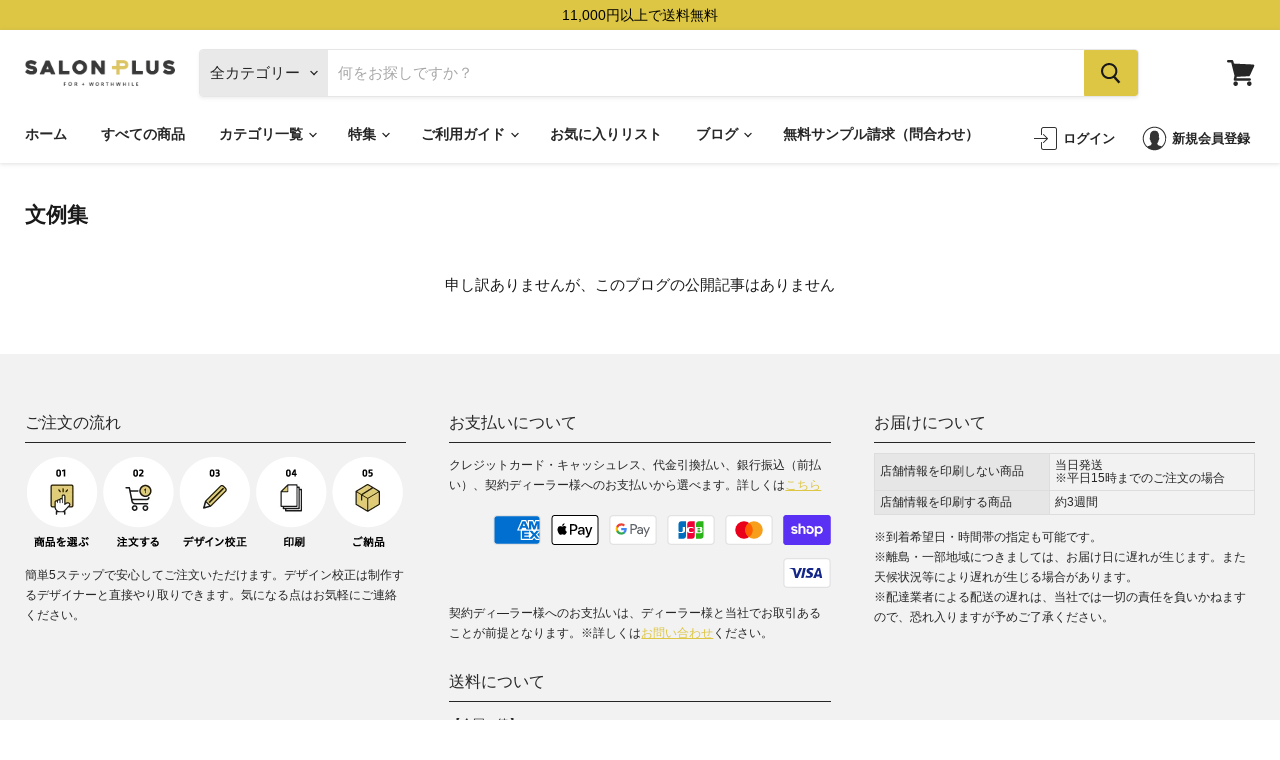

--- FILE ---
content_type: text/html; charset=utf-8
request_url: https://salon-plus.net/blogs/dm%E6%96%87%E4%BE%8B%E9%9B%86
body_size: 57028
content:
<!doctype html>
<html class="no-js no-touch" lang="ja">
  <head>
    <meta charset="utf-8">
    <meta http-equiv="x-ua-compatible" content="IE=edge">
    <!-- Google Tag Manager -->
    <script>
      (function(w,d,s,l,i){w[l]=w[l]||[];w[l].push({'gtm.start':
      new Date().getTime(),event:'gtm.js'});var f=d.getElementsByTagName(s)[0],
      j=d.createElement(s),dl=l!='dataLayer'?'&l='+l:'';j.async=true;j.src=
      'https://www.googletagmanager.com/gtm.js?id='+i+dl;f.parentNode.insertBefore(j,f);
      })(window,document,'script','dataLayer','GTM-PHZJWVX');
    </script>
    <!-- End Google Tag Manager -->
    <link rel="preconnect" href="https://cdn.shopify.com">
    <link rel="preconnect" href="https://fonts.shopifycdn.com">
    <link rel="preconnect" href="https://v.shopify.com">
    <link rel="preconnect" href="https://cdn.shopifycloud.com">
    <link
      rel="preconnect"
      href="cdn.shopify.com"
      crossorigin>

    <title>文例集 — SALON PLUS（サロンプラス）おしゃれな販促物1000点以上</title>

    

    
  <link rel="shortcut icon" href="//salon-plus.net/cdn/shop/files/favicon_32x32.gif?v=1613183734" type="image/png">


    
    
<link rel="canonical" href="https://salon-plus.net/blogs/dm%e6%96%87%e4%be%8b%e9%9b%86">
    
    <meta name="viewport" content="width=device-width">

    
    















<meta property="og:site_name" content="SALON PLUS（サロンプラス）おしゃれな販促物1000点以上">
<meta property="og:url" content="https://salon-plus.net/blogs/dm%e6%96%87%e4%be%8b%e9%9b%86">
<meta property="og:title" content="文例集">
<meta property="og:type" content="website">
<meta property="og:description" content="シンプルでおしゃれな販促物とお役立ち情報をお届けする通販。名刺・ショップカード・ノベルティ・DMはがき・伝票カルテ・チケット・リーフレット等。会員数2,000人突破。会員登録で即日、100円クーポン。注文後にプロデザイナー作成・印刷前に確認できます。">




    
    
    

    
    
    <meta
      property="og:image"
      content="https://salon-plus.net/cdn/shop/files/1200_628_1204x630.jpg?v=1632980796"
    />
    <meta
      property="og:image:secure_url"
      content="https://salon-plus.net/cdn/shop/files/1200_628_1204x630.jpg?v=1632980796"
    />
    <meta property="og:image:width" content="1204" />
    <meta property="og:image:height" content="630" />
    
    
    <meta property="og:image:alt" content="Social media image" />
  









  <meta name="twitter:site" content="@kart_kea">








<meta name="twitter:title" content="文例集">
<meta name="twitter:description" content="シンプルでおしゃれな販促物とお役立ち情報をお届けする通販。名刺・ショップカード・ノベルティ・DMはがき・伝票カルテ・チケット・リーフレット等。会員数2,000人突破。会員登録で即日、100円クーポン。注文後にプロデザイナー作成・印刷前に確認できます。">


    
    
    
      
      
      <meta name="twitter:card" content="summary_large_image">
    
    
    <meta
      property="twitter:image"
      content="https://salon-plus.net/cdn/shop/files/1200_628_1200x600_crop_center.jpg?v=1632980796"
    />
    <meta property="twitter:image:width" content="1200" />
    <meta property="twitter:image:height" content="600" />
    
    
    <meta property="twitter:image:alt" content="Social media image" />
  



    <link
      rel="preload"
      href="//salon-plus.net/cdn/fonts/cabin/cabin_n6.c6b1e64927bbec1c65aab7077888fb033480c4f7.woff2"
      as="font"
      crossorigin="anonymous">
    <link
      rel="preload"
      as="style"
      href="//salon-plus.net/cdn/shop/t/22/assets/theme.css?v=87617369237900449841762395317">
    <link
      rel="preload"
      as="style"
      href="//salon-plus.net/cdn/shop/t/22/assets/custom.css?v=178044220912591441991676434645">

    <script>window.performance && window.performance.mark && window.performance.mark('shopify.content_for_header.start');</script><meta name="google-site-verification" content="o5UgqsMuOvxlNfhVAl1kIM5-yOrLEL71UlrfllCy6SQ">
<meta name="facebook-domain-verification" content="jhiomn0u0lsj9hfl35ofpn1c4xfrgu">
<meta id="shopify-digital-wallet" name="shopify-digital-wallet" content="/51060506788/digital_wallets/dialog">
<meta name="shopify-checkout-api-token" content="59d2575914370ef95e2b583edae5ca2b">
<link rel="alternate" type="application/atom+xml" title="Feed" href="/blogs/dm%E6%96%87%E4%BE%8B%E9%9B%86.atom" />
<script async="async" src="/checkouts/internal/preloads.js?locale=ja-JP"></script>
<link rel="preconnect" href="https://shop.app" crossorigin="anonymous">
<script async="async" src="https://shop.app/checkouts/internal/preloads.js?locale=ja-JP&shop_id=51060506788" crossorigin="anonymous"></script>
<script id="apple-pay-shop-capabilities" type="application/json">{"shopId":51060506788,"countryCode":"JP","currencyCode":"JPY","merchantCapabilities":["supports3DS"],"merchantId":"gid:\/\/shopify\/Shop\/51060506788","merchantName":"SALON PLUS（サロンプラス）おしゃれな販促物1000点以上","requiredBillingContactFields":["postalAddress","email","phone"],"requiredShippingContactFields":["postalAddress","email","phone"],"shippingType":"shipping","supportedNetworks":["visa","masterCard","amex","jcb","discover"],"total":{"type":"pending","label":"SALON PLUS（サロンプラス）おしゃれな販促物1000点以上","amount":"1.00"},"shopifyPaymentsEnabled":true,"supportsSubscriptions":true}</script>
<script id="shopify-features" type="application/json">{"accessToken":"59d2575914370ef95e2b583edae5ca2b","betas":["rich-media-storefront-analytics"],"domain":"salon-plus.net","predictiveSearch":false,"shopId":51060506788,"locale":"ja"}</script>
<script>var Shopify = Shopify || {};
Shopify.shop = "k-artfactory.myshopify.com";
Shopify.locale = "ja";
Shopify.currency = {"active":"JPY","rate":"1.0"};
Shopify.country = "JP";
Shopify.theme = {"name":"ByR6B_custom_main","id":136849621210,"schema_name":"Empire","schema_version":"5.7.1","theme_store_id":null,"role":"main"};
Shopify.theme.handle = "null";
Shopify.theme.style = {"id":null,"handle":null};
Shopify.cdnHost = "salon-plus.net/cdn";
Shopify.routes = Shopify.routes || {};
Shopify.routes.root = "/";</script>
<script type="module">!function(o){(o.Shopify=o.Shopify||{}).modules=!0}(window);</script>
<script>!function(o){function n(){var o=[];function n(){o.push(Array.prototype.slice.apply(arguments))}return n.q=o,n}var t=o.Shopify=o.Shopify||{};t.loadFeatures=n(),t.autoloadFeatures=n()}(window);</script>
<script>
  window.ShopifyPay = window.ShopifyPay || {};
  window.ShopifyPay.apiHost = "shop.app\/pay";
  window.ShopifyPay.redirectState = null;
</script>
<script id="shop-js-analytics" type="application/json">{"pageType":"blog"}</script>
<script defer="defer" async type="module" src="//salon-plus.net/cdn/shopifycloud/shop-js/modules/v2/client.init-shop-cart-sync_PyU3Cxph.ja.esm.js"></script>
<script defer="defer" async type="module" src="//salon-plus.net/cdn/shopifycloud/shop-js/modules/v2/chunk.common_3XpQ5sgE.esm.js"></script>
<script type="module">
  await import("//salon-plus.net/cdn/shopifycloud/shop-js/modules/v2/client.init-shop-cart-sync_PyU3Cxph.ja.esm.js");
await import("//salon-plus.net/cdn/shopifycloud/shop-js/modules/v2/chunk.common_3XpQ5sgE.esm.js");

  window.Shopify.SignInWithShop?.initShopCartSync?.({"fedCMEnabled":true,"windoidEnabled":true});

</script>
<script>
  window.Shopify = window.Shopify || {};
  if (!window.Shopify.featureAssets) window.Shopify.featureAssets = {};
  window.Shopify.featureAssets['shop-js'] = {"shop-cart-sync":["modules/v2/client.shop-cart-sync_iBe2HkXL.ja.esm.js","modules/v2/chunk.common_3XpQ5sgE.esm.js"],"init-fed-cm":["modules/v2/client.init-fed-cm_4nT_o4d8.ja.esm.js","modules/v2/chunk.common_3XpQ5sgE.esm.js"],"init-windoid":["modules/v2/client.init-windoid_qVCuPx85.ja.esm.js","modules/v2/chunk.common_3XpQ5sgE.esm.js"],"shop-cash-offers":["modules/v2/client.shop-cash-offers_xgnxIoYx.ja.esm.js","modules/v2/chunk.common_3XpQ5sgE.esm.js","modules/v2/chunk.modal_CDmZwZ67.esm.js"],"shop-button":["modules/v2/client.shop-button_D-AUf6XJ.ja.esm.js","modules/v2/chunk.common_3XpQ5sgE.esm.js"],"init-shop-email-lookup-coordinator":["modules/v2/client.init-shop-email-lookup-coordinator_CoiRXg_f.ja.esm.js","modules/v2/chunk.common_3XpQ5sgE.esm.js"],"shop-toast-manager":["modules/v2/client.shop-toast-manager_2q6-qtse.ja.esm.js","modules/v2/chunk.common_3XpQ5sgE.esm.js"],"shop-login-button":["modules/v2/client.shop-login-button_jJCllpG3.ja.esm.js","modules/v2/chunk.common_3XpQ5sgE.esm.js","modules/v2/chunk.modal_CDmZwZ67.esm.js"],"avatar":["modules/v2/client.avatar_BTnouDA3.ja.esm.js"],"init-shop-cart-sync":["modules/v2/client.init-shop-cart-sync_PyU3Cxph.ja.esm.js","modules/v2/chunk.common_3XpQ5sgE.esm.js"],"pay-button":["modules/v2/client.pay-button_DUSCSBhc.ja.esm.js","modules/v2/chunk.common_3XpQ5sgE.esm.js"],"init-shop-for-new-customer-accounts":["modules/v2/client.init-shop-for-new-customer-accounts_CQaxpM10.ja.esm.js","modules/v2/client.shop-login-button_jJCllpG3.ja.esm.js","modules/v2/chunk.common_3XpQ5sgE.esm.js","modules/v2/chunk.modal_CDmZwZ67.esm.js"],"init-customer-accounts-sign-up":["modules/v2/client.init-customer-accounts-sign-up_C8nXD2V_.ja.esm.js","modules/v2/client.shop-login-button_jJCllpG3.ja.esm.js","modules/v2/chunk.common_3XpQ5sgE.esm.js","modules/v2/chunk.modal_CDmZwZ67.esm.js"],"shop-follow-button":["modules/v2/client.shop-follow-button_Cpw2kC42.ja.esm.js","modules/v2/chunk.common_3XpQ5sgE.esm.js","modules/v2/chunk.modal_CDmZwZ67.esm.js"],"checkout-modal":["modules/v2/client.checkout-modal_eFi38ufj.ja.esm.js","modules/v2/chunk.common_3XpQ5sgE.esm.js","modules/v2/chunk.modal_CDmZwZ67.esm.js"],"init-customer-accounts":["modules/v2/client.init-customer-accounts_DjqcXQGc.ja.esm.js","modules/v2/client.shop-login-button_jJCllpG3.ja.esm.js","modules/v2/chunk.common_3XpQ5sgE.esm.js","modules/v2/chunk.modal_CDmZwZ67.esm.js"],"lead-capture":["modules/v2/client.lead-capture_CdXRTdfz.ja.esm.js","modules/v2/chunk.common_3XpQ5sgE.esm.js","modules/v2/chunk.modal_CDmZwZ67.esm.js"],"shop-login":["modules/v2/client.shop-login_C-CHoYGE.ja.esm.js","modules/v2/chunk.common_3XpQ5sgE.esm.js","modules/v2/chunk.modal_CDmZwZ67.esm.js"],"payment-terms":["modules/v2/client.payment-terms_cWctAF1p.ja.esm.js","modules/v2/chunk.common_3XpQ5sgE.esm.js","modules/v2/chunk.modal_CDmZwZ67.esm.js"]};
</script>
<script>(function() {
  var isLoaded = false;
  function asyncLoad() {
    if (isLoaded) return;
    isLoaded = true;
    var urls = ["https:\/\/productoptions.w3apps.co\/js\/options.js?shop=k-artfactory.myshopify.com","https:\/\/favorite.app-colony.com\/public\/js\/app_favorite_button.min.js?shop=k-artfactory.myshopify.com","https:\/\/cax.channel.io\/shopify\/plugins\/fdcc2385-5cac-4895-a809-ae5cf3070a43.js?shop=k-artfactory.myshopify.com"];
    for (var i = 0; i < urls.length; i++) {
      var s = document.createElement('script');
      s.type = 'text/javascript';
      s.async = true;
      s.src = urls[i];
      var x = document.getElementsByTagName('script')[0];
      x.parentNode.insertBefore(s, x);
    }
  };
  if(window.attachEvent) {
    window.attachEvent('onload', asyncLoad);
  } else {
    window.addEventListener('load', asyncLoad, false);
  }
})();</script>
<script id="__st">var __st={"a":51060506788,"offset":32400,"reqid":"fb04dcc2-c7d6-4023-88e6-8bda3b484280-1768873037","pageurl":"salon-plus.net\/blogs\/dm%E6%96%87%E4%BE%8B%E9%9B%86","s":"blogs-75013095588","u":"1333c9c69622","p":"blog","rtyp":"blog","rid":75013095588};</script>
<script>window.ShopifyPaypalV4VisibilityTracking = true;</script>
<script id="captcha-bootstrap">!function(){'use strict';const t='contact',e='account',n='new_comment',o=[[t,t],['blogs',n],['comments',n],[t,'customer']],c=[[e,'customer_login'],[e,'guest_login'],[e,'recover_customer_password'],[e,'create_customer']],r=t=>t.map((([t,e])=>`form[action*='/${t}']:not([data-nocaptcha='true']) input[name='form_type'][value='${e}']`)).join(','),a=t=>()=>t?[...document.querySelectorAll(t)].map((t=>t.form)):[];function s(){const t=[...o],e=r(t);return a(e)}const i='password',u='form_key',d=['recaptcha-v3-token','g-recaptcha-response','h-captcha-response',i],f=()=>{try{return window.sessionStorage}catch{return}},m='__shopify_v',_=t=>t.elements[u];function p(t,e,n=!1){try{const o=window.sessionStorage,c=JSON.parse(o.getItem(e)),{data:r}=function(t){const{data:e,action:n}=t;return t[m]||n?{data:e,action:n}:{data:t,action:n}}(c);for(const[e,n]of Object.entries(r))t.elements[e]&&(t.elements[e].value=n);n&&o.removeItem(e)}catch(o){console.error('form repopulation failed',{error:o})}}const l='form_type',E='cptcha';function T(t){t.dataset[E]=!0}const w=window,h=w.document,L='Shopify',v='ce_forms',y='captcha';let A=!1;((t,e)=>{const n=(g='f06e6c50-85a8-45c8-87d0-21a2b65856fe',I='https://cdn.shopify.com/shopifycloud/storefront-forms-hcaptcha/ce_storefront_forms_captcha_hcaptcha.v1.5.2.iife.js',D={infoText:'hCaptchaによる保護',privacyText:'プライバシー',termsText:'利用規約'},(t,e,n)=>{const o=w[L][v],c=o.bindForm;if(c)return c(t,g,e,D).then(n);var r;o.q.push([[t,g,e,D],n]),r=I,A||(h.body.append(Object.assign(h.createElement('script'),{id:'captcha-provider',async:!0,src:r})),A=!0)});var g,I,D;w[L]=w[L]||{},w[L][v]=w[L][v]||{},w[L][v].q=[],w[L][y]=w[L][y]||{},w[L][y].protect=function(t,e){n(t,void 0,e),T(t)},Object.freeze(w[L][y]),function(t,e,n,w,h,L){const[v,y,A,g]=function(t,e,n){const i=e?o:[],u=t?c:[],d=[...i,...u],f=r(d),m=r(i),_=r(d.filter((([t,e])=>n.includes(e))));return[a(f),a(m),a(_),s()]}(w,h,L),I=t=>{const e=t.target;return e instanceof HTMLFormElement?e:e&&e.form},D=t=>v().includes(t);t.addEventListener('submit',(t=>{const e=I(t);if(!e)return;const n=D(e)&&!e.dataset.hcaptchaBound&&!e.dataset.recaptchaBound,o=_(e),c=g().includes(e)&&(!o||!o.value);(n||c)&&t.preventDefault(),c&&!n&&(function(t){try{if(!f())return;!function(t){const e=f();if(!e)return;const n=_(t);if(!n)return;const o=n.value;o&&e.removeItem(o)}(t);const e=Array.from(Array(32),(()=>Math.random().toString(36)[2])).join('');!function(t,e){_(t)||t.append(Object.assign(document.createElement('input'),{type:'hidden',name:u})),t.elements[u].value=e}(t,e),function(t,e){const n=f();if(!n)return;const o=[...t.querySelectorAll(`input[type='${i}']`)].map((({name:t})=>t)),c=[...d,...o],r={};for(const[a,s]of new FormData(t).entries())c.includes(a)||(r[a]=s);n.setItem(e,JSON.stringify({[m]:1,action:t.action,data:r}))}(t,e)}catch(e){console.error('failed to persist form',e)}}(e),e.submit())}));const S=(t,e)=>{t&&!t.dataset[E]&&(n(t,e.some((e=>e===t))),T(t))};for(const o of['focusin','change'])t.addEventListener(o,(t=>{const e=I(t);D(e)&&S(e,y())}));const B=e.get('form_key'),M=e.get(l),P=B&&M;t.addEventListener('DOMContentLoaded',(()=>{const t=y();if(P)for(const e of t)e.elements[l].value===M&&p(e,B);[...new Set([...A(),...v().filter((t=>'true'===t.dataset.shopifyCaptcha))])].forEach((e=>S(e,t)))}))}(h,new URLSearchParams(w.location.search),n,t,e,['guest_login'])})(!0,!0)}();</script>
<script integrity="sha256-4kQ18oKyAcykRKYeNunJcIwy7WH5gtpwJnB7kiuLZ1E=" data-source-attribution="shopify.loadfeatures" defer="defer" src="//salon-plus.net/cdn/shopifycloud/storefront/assets/storefront/load_feature-a0a9edcb.js" crossorigin="anonymous"></script>
<script crossorigin="anonymous" defer="defer" src="//salon-plus.net/cdn/shopifycloud/storefront/assets/shopify_pay/storefront-65b4c6d7.js?v=20250812"></script>
<script data-source-attribution="shopify.dynamic_checkout.dynamic.init">var Shopify=Shopify||{};Shopify.PaymentButton=Shopify.PaymentButton||{isStorefrontPortableWallets:!0,init:function(){window.Shopify.PaymentButton.init=function(){};var t=document.createElement("script");t.src="https://salon-plus.net/cdn/shopifycloud/portable-wallets/latest/portable-wallets.ja.js",t.type="module",document.head.appendChild(t)}};
</script>
<script data-source-attribution="shopify.dynamic_checkout.buyer_consent">
  function portableWalletsHideBuyerConsent(e){var t=document.getElementById("shopify-buyer-consent"),n=document.getElementById("shopify-subscription-policy-button");t&&n&&(t.classList.add("hidden"),t.setAttribute("aria-hidden","true"),n.removeEventListener("click",e))}function portableWalletsShowBuyerConsent(e){var t=document.getElementById("shopify-buyer-consent"),n=document.getElementById("shopify-subscription-policy-button");t&&n&&(t.classList.remove("hidden"),t.removeAttribute("aria-hidden"),n.addEventListener("click",e))}window.Shopify?.PaymentButton&&(window.Shopify.PaymentButton.hideBuyerConsent=portableWalletsHideBuyerConsent,window.Shopify.PaymentButton.showBuyerConsent=portableWalletsShowBuyerConsent);
</script>
<script data-source-attribution="shopify.dynamic_checkout.cart.bootstrap">document.addEventListener("DOMContentLoaded",(function(){function t(){return document.querySelector("shopify-accelerated-checkout-cart, shopify-accelerated-checkout")}if(t())Shopify.PaymentButton.init();else{new MutationObserver((function(e,n){t()&&(Shopify.PaymentButton.init(),n.disconnect())})).observe(document.body,{childList:!0,subtree:!0})}}));
</script>
<link id="shopify-accelerated-checkout-styles" rel="stylesheet" media="screen" href="https://salon-plus.net/cdn/shopifycloud/portable-wallets/latest/accelerated-checkout-backwards-compat.css" crossorigin="anonymous">
<style id="shopify-accelerated-checkout-cart">
        #shopify-buyer-consent {
  margin-top: 1em;
  display: inline-block;
  width: 100%;
}

#shopify-buyer-consent.hidden {
  display: none;
}

#shopify-subscription-policy-button {
  background: none;
  border: none;
  padding: 0;
  text-decoration: underline;
  font-size: inherit;
  cursor: pointer;
}

#shopify-subscription-policy-button::before {
  box-shadow: none;
}

      </style>

<script>window.performance && window.performance.mark && window.performance.mark('shopify.content_for_header.end');</script>

    <link href="//salon-plus.net/cdn/shop/t/22/assets/theme.css?v=87617369237900449841762395317" rel="stylesheet" type="text/css" media="all" />
    <link href="//salon-plus.net/cdn/shop/t/22/assets/design.scss.css?v=77954056430030617181676433466" rel="stylesheet" type="text/css" media="all" />
    <link href="//salon-plus.net/cdn/shop/t/22/assets/custom.css?v=178044220912591441991676434645" rel="stylesheet" type="text/css" media="all" />

    <link
      rel="stylesheet"
      type="text/css"
      href="//salon-plus.net/cdn/shop/t/22/assets/slick-theme.css?v=82929519917614967211676433455" />
    <link
      rel="stylesheet"
      type="text/css"
      href="//salon-plus.net/cdn/shop/t/22/assets/slick.css?v=98340474046176884051676433456" />

    <script src="https://cdn.jsdelivr.net/npm/jquery@3/dist/jquery.min.js"></script>
    <script type="text/javascript" src="//salon-plus.net/cdn/shop/t/22/assets/slick.js?v=18270799639888039791676433458"></script>


    
    <script>
      window.Theme = window.Theme || {};
      window.Theme.routes = {
        "root_url": "/",
        "account_url": "/account",
        "account_login_url": "/account/login",
        "account_logout_url": "/account/logout",
        "account_register_url": "/account/register",
        "account_addresses_url": "/account/addresses",
        "collections_url": "/collections",
        "all_products_collection_url": "/collections/all",
        "search_url": "/search",
        "cart_url": "/cart",
        "cart_add_url": "/cart/add",
        "cart_change_url": "/cart/change",
        "cart_clear_url": "/cart/clear",
        "product_recommendations_url": "/recommendations/products",
      };
    </script>
    

    
    <!-- Begin Mieruca Embed Code -->
    <script type="text/javascript" id="mierucajs">
      window.__fid = window.__fid || [];__fid.push([905625613]);
      (function() {
      function mieruca(){if(typeof window.__fjsld != "undefined") return; window.__fjsld = 1; var fjs = document.createElement('script'); fjs.type = 'text/javascript'; fjs.async = true; fjs.id = "fjssync"; var timestamp = new Date;fjs.src = ('https:' == document.location.protocol ? 'https' : 'http') + '://hm.mieru-ca.com/service/js/mieruca-hm.js?v='+ timestamp.getTime(); var x = document.getElementsByTagName('script')[0]; x.parentNode.insertBefore(fjs, x); };
      setTimeout(mieruca, 500); document.readyState != "complete" ? (window.attachEvent ? window.attachEvent("onload", mieruca) : window.addEventListener("load", mieruca, false)) : mieruca();
      })();
    </script>
    <!-- End Mieruca Embed Code -->
    <script
      type="application/javascript"
      async
      src="https://static.klaviyo.com/onsite/js/klaviyo.js?company_id=RA8rNH"></script>
    <script src="https://cdn-widgetsrepository.yotpo.com/v1/loader/y4zbF2VkDRu1TIkV6OGEFOTitztIeOK6aAUnD6uy" async></script>
  <!-- BEGIN app block: shopify://apps/helium-customer-fields/blocks/app-embed/bab58598-3e6a-4377-aaaa-97189b15f131 -->







































<script>
  if ('CF' in window) {
    window.CF.appEmbedEnabled = true;
  } else {
    window.CF = {
      appEmbedEnabled: true,
    };
  }

  window.CF.editAccountFormId = "DAtmqR";
  window.CF.registrationFormId = "";
</script>

<!-- BEGIN app snippet: patch-registration-links -->







































<script>
  function patchRegistrationLinks() {
    const PATCHABLE_LINKS_SELECTOR = 'a[href*="/account/register"]';

    const search = new URLSearchParams(window.location.search);
    const checkoutUrl = search.get('checkout_url');
    const returnUrl = search.get('return_url');

    const redirectUrl = checkoutUrl || returnUrl;
    if (!redirectUrl) return;

    const registrationLinks = Array.from(document.querySelectorAll(PATCHABLE_LINKS_SELECTOR));
    registrationLinks.forEach(link => {
      const url = new URL(link.href);

      url.searchParams.set('return_url', redirectUrl);

      link.href = url.href;
    });
  }

  if (['complete', 'interactive', 'loaded'].includes(document.readyState)) {
    patchRegistrationLinks();
  } else {
    document.addEventListener('DOMContentLoaded', () => patchRegistrationLinks());
  }
</script><!-- END app snippet -->
<!-- BEGIN app snippet: patch-login-grecaptcha-conflict -->







































<script>
  // Fixes a problem where both grecaptcha and hcaptcha response fields are included in the /account/login form submission
  // resulting in a 404 on the /challenge page.
  // This is caused by our triggerShopifyRecaptchaLoad function in initialize-forms.liquid.ejs
  // The fix itself just removes the unnecessary g-recaptcha-response input

  function patchLoginGrecaptchaConflict() {
    Array.from(document.querySelectorAll('form')).forEach(form => {
      form.addEventListener('submit', e => {
        const grecaptchaResponse = form.querySelector('[name="g-recaptcha-response"]');
        const hcaptchaResponse = form.querySelector('[name="h-captcha-response"]');

        if (grecaptchaResponse && hcaptchaResponse) {
          // Can't use both. Only keep hcaptcha response field.
          grecaptchaResponse.parentElement.removeChild(grecaptchaResponse);
        }
      })
    })
  }

  if (['complete', 'interactive', 'loaded'].includes(document.readyState)) {
    patchLoginGrecaptchaConflict();
  } else {
    document.addEventListener('DOMContentLoaded', () => patchLoginGrecaptchaConflict());
  }
</script><!-- END app snippet -->
<!-- BEGIN app snippet: embed-data -->


























































<script>
  window.CF.version = "5.1.3";
  window.CF.environment = 
  {
  
  "domain": "k-artfactory.myshopify.com",
  "servicesToken": "1768873037:5cb31be14caca03d2fb600ea0d2c52adf6082af3e642ee258102ece63899755c",
  "baseApiUrl": "https:\/\/app.customerfields.com",
  "captchaSiteKey": "6Lf8ljkrAAAAALGXqzNfqcAFnE1c39Q-b4V3h8o2",
  "captchaEnabled": true,
  "proxyPath": "\/tools\/customr",
  "countries": [{"name":"Afghanistan","code":"AF"},{"name":"Åland Islands","code":"AX"},{"name":"Albania","code":"AL"},{"name":"Algeria","code":"DZ"},{"name":"Andorra","code":"AD"},{"name":"Angola","code":"AO"},{"name":"Anguilla","code":"AI"},{"name":"Antigua \u0026 Barbuda","code":"AG"},{"name":"Argentina","code":"AR","provinces":[{"name":"Buenos Aires Province","code":"B"},{"name":"Catamarca","code":"K"},{"name":"Chaco","code":"H"},{"name":"Chubut","code":"U"},{"name":"Buenos Aires (Autonomous City)","code":"C"},{"name":"Córdoba","code":"X"},{"name":"Corrientes","code":"W"},{"name":"Entre Ríos","code":"E"},{"name":"Formosa","code":"P"},{"name":"Jujuy","code":"Y"},{"name":"La Pampa","code":"L"},{"name":"La Rioja","code":"F"},{"name":"Mendoza","code":"M"},{"name":"Misiones","code":"N"},{"name":"Neuquén","code":"Q"},{"name":"Río Negro","code":"R"},{"name":"Salta","code":"A"},{"name":"San Juan","code":"J"},{"name":"San Luis","code":"D"},{"name":"Santa Cruz","code":"Z"},{"name":"Santa Fe","code":"S"},{"name":"Santiago del Estero","code":"G"},{"name":"Tierra del Fuego","code":"V"},{"name":"Tucumán","code":"T"}]},{"name":"Armenia","code":"AM"},{"name":"Aruba","code":"AW"},{"name":"Ascension Island","code":"AC"},{"name":"Australia","code":"AU","provinces":[{"name":"Australian Capital Territory","code":"ACT"},{"name":"New South Wales","code":"NSW"},{"name":"Northern Territory","code":"NT"},{"name":"Queensland","code":"QLD"},{"name":"South Australia","code":"SA"},{"name":"Tasmania","code":"TAS"},{"name":"Victoria","code":"VIC"},{"name":"Western Australia","code":"WA"}]},{"name":"Austria","code":"AT"},{"name":"Azerbaijan","code":"AZ"},{"name":"Bahamas","code":"BS"},{"name":"Bahrain","code":"BH"},{"name":"Bangladesh","code":"BD"},{"name":"Barbados","code":"BB"},{"name":"Belarus","code":"BY"},{"name":"Belgium","code":"BE"},{"name":"Belize","code":"BZ"},{"name":"Benin","code":"BJ"},{"name":"Bermuda","code":"BM"},{"name":"Bhutan","code":"BT"},{"name":"Bolivia","code":"BO"},{"name":"Bosnia \u0026 Herzegovina","code":"BA"},{"name":"Botswana","code":"BW"},{"name":"Brazil","code":"BR","provinces":[{"name":"Acre","code":"AC"},{"name":"Alagoas","code":"AL"},{"name":"Amapá","code":"AP"},{"name":"Amazonas","code":"AM"},{"name":"Bahia","code":"BA"},{"name":"Ceará","code":"CE"},{"name":"Federal District","code":"DF"},{"name":"Espírito Santo","code":"ES"},{"name":"Goiás","code":"GO"},{"name":"Maranhão","code":"MA"},{"name":"Mato Grosso","code":"MT"},{"name":"Mato Grosso do Sul","code":"MS"},{"name":"Minas Gerais","code":"MG"},{"name":"Pará","code":"PA"},{"name":"Paraíba","code":"PB"},{"name":"Paraná","code":"PR"},{"name":"Pernambuco","code":"PE"},{"name":"Piauí","code":"PI"},{"name":"Rio Grande do Norte","code":"RN"},{"name":"Rio Grande do Sul","code":"RS"},{"name":"Rio de Janeiro","code":"RJ"},{"name":"Rondônia","code":"RO"},{"name":"Roraima","code":"RR"},{"name":"Santa Catarina","code":"SC"},{"name":"São Paulo","code":"SP"},{"name":"Sergipe","code":"SE"},{"name":"Tocantins","code":"TO"}]},{"name":"British Indian Ocean Territory","code":"IO"},{"name":"British Virgin Islands","code":"VG"},{"name":"Brunei","code":"BN"},{"name":"Bulgaria","code":"BG"},{"name":"Burkina Faso","code":"BF"},{"name":"Burundi","code":"BI"},{"name":"Cambodia","code":"KH"},{"name":"Cameroon","code":"CM"},{"name":"Canada","code":"CA","provinces":[{"name":"Alberta","code":"AB"},{"name":"British Columbia","code":"BC"},{"name":"Manitoba","code":"MB"},{"name":"New Brunswick","code":"NB"},{"name":"Newfoundland and Labrador","code":"NL"},{"name":"Northwest Territories","code":"NT"},{"name":"Nova Scotia","code":"NS"},{"name":"Nunavut","code":"NU"},{"name":"Ontario","code":"ON"},{"name":"Prince Edward Island","code":"PE"},{"name":"Quebec","code":"QC"},{"name":"Saskatchewan","code":"SK"},{"name":"Yukon","code":"YT"}]},{"name":"Cape Verde","code":"CV"},{"name":"Caribbean Netherlands","code":"BQ"},{"name":"Cayman Islands","code":"KY"},{"name":"Central African Republic","code":"CF"},{"name":"Chad","code":"TD"},{"name":"Chile","code":"CL","provinces":[{"name":"Arica y Parinacota","code":"AP"},{"name":"Tarapacá","code":"TA"},{"name":"Antofagasta","code":"AN"},{"name":"Atacama","code":"AT"},{"name":"Coquimbo","code":"CO"},{"name":"Valparaíso","code":"VS"},{"name":"Santiago Metropolitan","code":"RM"},{"name":"Libertador General Bernardo O’Higgins","code":"LI"},{"name":"Maule","code":"ML"},{"name":"Ñuble","code":"NB"},{"name":"Bío Bío","code":"BI"},{"name":"Araucanía","code":"AR"},{"name":"Los Ríos","code":"LR"},{"name":"Los Lagos","code":"LL"},{"name":"Aysén","code":"AI"},{"name":"Magallanes Region","code":"MA"}]},{"name":"China","code":"CN","provinces":[{"name":"Anhui","code":"AH"},{"name":"Beijing","code":"BJ"},{"name":"Chongqing","code":"CQ"},{"name":"Fujian","code":"FJ"},{"name":"Gansu","code":"GS"},{"name":"Guangdong","code":"GD"},{"name":"Guangxi","code":"GX"},{"name":"Guizhou","code":"GZ"},{"name":"Hainan","code":"HI"},{"name":"Hebei","code":"HE"},{"name":"Heilongjiang","code":"HL"},{"name":"Henan","code":"HA"},{"name":"Hubei","code":"HB"},{"name":"Hunan","code":"HN"},{"name":"Inner Mongolia","code":"NM"},{"name":"Jiangsu","code":"JS"},{"name":"Jiangxi","code":"JX"},{"name":"Jilin","code":"JL"},{"name":"Liaoning","code":"LN"},{"name":"Ningxia","code":"NX"},{"name":"Qinghai","code":"QH"},{"name":"Shaanxi","code":"SN"},{"name":"Shandong","code":"SD"},{"name":"Shanghai","code":"SH"},{"name":"Shanxi","code":"SX"},{"name":"Sichuan","code":"SC"},{"name":"Tianjin","code":"TJ"},{"name":"Xinjiang","code":"XJ"},{"name":"Tibet","code":"YZ"},{"name":"Yunnan","code":"YN"},{"name":"Zhejiang","code":"ZJ"}]},{"name":"Christmas Island","code":"CX"},{"name":"Cocos (Keeling) Islands","code":"CC"},{"name":"Colombia","code":"CO","provinces":[{"name":"Capital District","code":"DC"},{"name":"Amazonas","code":"AMA"},{"name":"Antioquia","code":"ANT"},{"name":"Arauca","code":"ARA"},{"name":"Atlántico","code":"ATL"},{"name":"Bolívar","code":"BOL"},{"name":"Boyacá","code":"BOY"},{"name":"Caldas","code":"CAL"},{"name":"Caquetá","code":"CAQ"},{"name":"Casanare","code":"CAS"},{"name":"Cauca","code":"CAU"},{"name":"Cesar","code":"CES"},{"name":"Chocó","code":"CHO"},{"name":"Córdoba","code":"COR"},{"name":"Cundinamarca","code":"CUN"},{"name":"Guainía","code":"GUA"},{"name":"Guaviare","code":"GUV"},{"name":"Huila","code":"HUI"},{"name":"La Guajira","code":"LAG"},{"name":"Magdalena","code":"MAG"},{"name":"Meta","code":"MET"},{"name":"Nariño","code":"NAR"},{"name":"Norte de Santander","code":"NSA"},{"name":"Putumayo","code":"PUT"},{"name":"Quindío","code":"QUI"},{"name":"Risaralda","code":"RIS"},{"name":"San Andrés \u0026 Providencia","code":"SAP"},{"name":"Santander","code":"SAN"},{"name":"Sucre","code":"SUC"},{"name":"Tolima","code":"TOL"},{"name":"Valle del Cauca","code":"VAC"},{"name":"Vaupés","code":"VAU"},{"name":"Vichada","code":"VID"}]},{"name":"Comoros","code":"KM"},{"name":"Congo - Brazzaville","code":"CG"},{"name":"Congo - Kinshasa","code":"CD"},{"name":"Cook Islands","code":"CK"},{"name":"Costa Rica","code":"CR","provinces":[{"name":"Alajuela","code":"CR-A"},{"name":"Cartago","code":"CR-C"},{"name":"Guanacaste","code":"CR-G"},{"name":"Heredia","code":"CR-H"},{"name":"Limón","code":"CR-L"},{"name":"Puntarenas","code":"CR-P"},{"name":"San José","code":"CR-SJ"}]},{"name":"Croatia","code":"HR"},{"name":"Curaçao","code":"CW"},{"name":"Cyprus","code":"CY"},{"name":"Czechia","code":"CZ"},{"name":"Côte d’Ivoire","code":"CI"},{"name":"Denmark","code":"DK"},{"name":"Djibouti","code":"DJ"},{"name":"Dominica","code":"DM"},{"name":"Dominican Republic","code":"DO"},{"name":"Ecuador","code":"EC"},{"name":"Egypt","code":"EG","provinces":[{"name":"6th of October","code":"SU"},{"name":"Al Sharqia","code":"SHR"},{"name":"Alexandria","code":"ALX"},{"name":"Aswan","code":"ASN"},{"name":"Asyut","code":"AST"},{"name":"Beheira","code":"BH"},{"name":"Beni Suef","code":"BNS"},{"name":"Cairo","code":"C"},{"name":"Dakahlia","code":"DK"},{"name":"Damietta","code":"DT"},{"name":"Faiyum","code":"FYM"},{"name":"Gharbia","code":"GH"},{"name":"Giza","code":"GZ"},{"name":"Helwan","code":"HU"},{"name":"Ismailia","code":"IS"},{"name":"Kafr el-Sheikh","code":"KFS"},{"name":"Luxor","code":"LX"},{"name":"Matrouh","code":"MT"},{"name":"Minya","code":"MN"},{"name":"Monufia","code":"MNF"},{"name":"New Valley","code":"WAD"},{"name":"North Sinai","code":"SIN"},{"name":"Port Said","code":"PTS"},{"name":"Qalyubia","code":"KB"},{"name":"Qena","code":"KN"},{"name":"Red Sea","code":"BA"},{"name":"Sohag","code":"SHG"},{"name":"South Sinai","code":"JS"},{"name":"Suez","code":"SUZ"}]},{"name":"El Salvador","code":"SV","provinces":[{"name":"Ahuachapán","code":"SV-AH"},{"name":"Cabañas","code":"SV-CA"},{"name":"Chalatenango","code":"SV-CH"},{"name":"Cuscatlán","code":"SV-CU"},{"name":"La Libertad","code":"SV-LI"},{"name":"La Paz","code":"SV-PA"},{"name":"La Unión","code":"SV-UN"},{"name":"Morazán","code":"SV-MO"},{"name":"San Miguel","code":"SV-SM"},{"name":"San Salvador","code":"SV-SS"},{"name":"San Vicente","code":"SV-SV"},{"name":"Santa Ana","code":"SV-SA"},{"name":"Sonsonate","code":"SV-SO"},{"name":"Usulután","code":"SV-US"}]},{"name":"Equatorial Guinea","code":"GQ"},{"name":"Eritrea","code":"ER"},{"name":"Estonia","code":"EE"},{"name":"Eswatini","code":"SZ"},{"name":"Ethiopia","code":"ET"},{"name":"Falkland Islands","code":"FK"},{"name":"Faroe Islands","code":"FO"},{"name":"Fiji","code":"FJ"},{"name":"Finland","code":"FI"},{"name":"France","code":"FR"},{"name":"French Guiana","code":"GF"},{"name":"French Polynesia","code":"PF"},{"name":"French Southern Territories","code":"TF"},{"name":"Gabon","code":"GA"},{"name":"Gambia","code":"GM"},{"name":"Georgia","code":"GE"},{"name":"Germany","code":"DE"},{"name":"Ghana","code":"GH"},{"name":"Gibraltar","code":"GI"},{"name":"Greece","code":"GR"},{"name":"Greenland","code":"GL"},{"name":"Grenada","code":"GD"},{"name":"Guadeloupe","code":"GP"},{"name":"Guatemala","code":"GT","provinces":[{"name":"Alta Verapaz","code":"AVE"},{"name":"Baja Verapaz","code":"BVE"},{"name":"Chimaltenango","code":"CMT"},{"name":"Chiquimula","code":"CQM"},{"name":"El Progreso","code":"EPR"},{"name":"Escuintla","code":"ESC"},{"name":"Guatemala","code":"GUA"},{"name":"Huehuetenango","code":"HUE"},{"name":"Izabal","code":"IZA"},{"name":"Jalapa","code":"JAL"},{"name":"Jutiapa","code":"JUT"},{"name":"Petén","code":"PET"},{"name":"Quetzaltenango","code":"QUE"},{"name":"Quiché","code":"QUI"},{"name":"Retalhuleu","code":"RET"},{"name":"Sacatepéquez","code":"SAC"},{"name":"San Marcos","code":"SMA"},{"name":"Santa Rosa","code":"SRO"},{"name":"Sololá","code":"SOL"},{"name":"Suchitepéquez","code":"SUC"},{"name":"Totonicapán","code":"TOT"},{"name":"Zacapa","code":"ZAC"}]},{"name":"Guernsey","code":"GG"},{"name":"Guinea","code":"GN"},{"name":"Guinea-Bissau","code":"GW"},{"name":"Guyana","code":"GY"},{"name":"Haiti","code":"HT"},{"name":"Honduras","code":"HN"},{"name":"Hong Kong SAR","code":"HK","provinces":[{"name":"Hong Kong Island","code":"HK"},{"name":"Kowloon","code":"KL"},{"name":"New Territories","code":"NT"}]},{"name":"Hungary","code":"HU"},{"name":"Iceland","code":"IS"},{"name":"India","code":"IN","provinces":[{"name":"Andaman and Nicobar Islands","code":"AN"},{"name":"Andhra Pradesh","code":"AP"},{"name":"Arunachal Pradesh","code":"AR"},{"name":"Assam","code":"AS"},{"name":"Bihar","code":"BR"},{"name":"Chandigarh","code":"CH"},{"name":"Chhattisgarh","code":"CG"},{"name":"Dadra and Nagar Haveli","code":"DN"},{"name":"Daman and Diu","code":"DD"},{"name":"Delhi","code":"DL"},{"name":"Goa","code":"GA"},{"name":"Gujarat","code":"GJ"},{"name":"Haryana","code":"HR"},{"name":"Himachal Pradesh","code":"HP"},{"name":"Jammu and Kashmir","code":"JK"},{"name":"Jharkhand","code":"JH"},{"name":"Karnataka","code":"KA"},{"name":"Kerala","code":"KL"},{"name":"Ladakh","code":"LA"},{"name":"Lakshadweep","code":"LD"},{"name":"Madhya Pradesh","code":"MP"},{"name":"Maharashtra","code":"MH"},{"name":"Manipur","code":"MN"},{"name":"Meghalaya","code":"ML"},{"name":"Mizoram","code":"MZ"},{"name":"Nagaland","code":"NL"},{"name":"Odisha","code":"OR"},{"name":"Puducherry","code":"PY"},{"name":"Punjab","code":"PB"},{"name":"Rajasthan","code":"RJ"},{"name":"Sikkim","code":"SK"},{"name":"Tamil Nadu","code":"TN"},{"name":"Telangana","code":"TS"},{"name":"Tripura","code":"TR"},{"name":"Uttar Pradesh","code":"UP"},{"name":"Uttarakhand","code":"UK"},{"name":"West Bengal","code":"WB"}]},{"name":"Indonesia","code":"ID","provinces":[{"name":"Aceh","code":"AC"},{"name":"Bali","code":"BA"},{"name":"Bangka–Belitung Islands","code":"BB"},{"name":"Banten","code":"BT"},{"name":"Bengkulu","code":"BE"},{"name":"Gorontalo","code":"GO"},{"name":"Jakarta","code":"JK"},{"name":"Jambi","code":"JA"},{"name":"West Java","code":"JB"},{"name":"Central Java","code":"JT"},{"name":"East Java","code":"JI"},{"name":"West Kalimantan","code":"KB"},{"name":"South Kalimantan","code":"KS"},{"name":"Central Kalimantan","code":"KT"},{"name":"East Kalimantan","code":"KI"},{"name":"North Kalimantan","code":"KU"},{"name":"Riau Islands","code":"KR"},{"name":"Lampung","code":"LA"},{"name":"Maluku","code":"MA"},{"name":"North Maluku","code":"MU"},{"name":"North Sumatra","code":"SU"},{"name":"West Nusa Tenggara","code":"NB"},{"name":"East Nusa Tenggara","code":"NT"},{"name":"Papua","code":"PA"},{"name":"West Papua","code":"PB"},{"name":"Riau","code":"RI"},{"name":"South Sumatra","code":"SS"},{"name":"West Sulawesi","code":"SR"},{"name":"South Sulawesi","code":"SN"},{"name":"Central Sulawesi","code":"ST"},{"name":"Southeast Sulawesi","code":"SG"},{"name":"North Sulawesi","code":"SA"},{"name":"West Sumatra","code":"SB"},{"name":"Yogyakarta","code":"YO"}]},{"name":"Iraq","code":"IQ"},{"name":"Ireland","code":"IE","provinces":[{"name":"Carlow","code":"CW"},{"name":"Cavan","code":"CN"},{"name":"Clare","code":"CE"},{"name":"Cork","code":"CO"},{"name":"Donegal","code":"DL"},{"name":"Dublin","code":"D"},{"name":"Galway","code":"G"},{"name":"Kerry","code":"KY"},{"name":"Kildare","code":"KE"},{"name":"Kilkenny","code":"KK"},{"name":"Laois","code":"LS"},{"name":"Leitrim","code":"LM"},{"name":"Limerick","code":"LK"},{"name":"Longford","code":"LD"},{"name":"Louth","code":"LH"},{"name":"Mayo","code":"MO"},{"name":"Meath","code":"MH"},{"name":"Monaghan","code":"MN"},{"name":"Offaly","code":"OY"},{"name":"Roscommon","code":"RN"},{"name":"Sligo","code":"SO"},{"name":"Tipperary","code":"TA"},{"name":"Waterford","code":"WD"},{"name":"Westmeath","code":"WH"},{"name":"Wexford","code":"WX"},{"name":"Wicklow","code":"WW"}]},{"name":"Isle of Man","code":"IM"},{"name":"Israel","code":"IL"},{"name":"Italy","code":"IT","provinces":[{"name":"Agrigento","code":"AG"},{"name":"Alessandria","code":"AL"},{"name":"Ancona","code":"AN"},{"name":"Aosta Valley","code":"AO"},{"name":"Arezzo","code":"AR"},{"name":"Ascoli Piceno","code":"AP"},{"name":"Asti","code":"AT"},{"name":"Avellino","code":"AV"},{"name":"Bari","code":"BA"},{"name":"Barletta-Andria-Trani","code":"BT"},{"name":"Belluno","code":"BL"},{"name":"Benevento","code":"BN"},{"name":"Bergamo","code":"BG"},{"name":"Biella","code":"BI"},{"name":"Bologna","code":"BO"},{"name":"South Tyrol","code":"BZ"},{"name":"Brescia","code":"BS"},{"name":"Brindisi","code":"BR"},{"name":"Cagliari","code":"CA"},{"name":"Caltanissetta","code":"CL"},{"name":"Campobasso","code":"CB"},{"name":"Carbonia-Iglesias","code":"CI"},{"name":"Caserta","code":"CE"},{"name":"Catania","code":"CT"},{"name":"Catanzaro","code":"CZ"},{"name":"Chieti","code":"CH"},{"name":"Como","code":"CO"},{"name":"Cosenza","code":"CS"},{"name":"Cremona","code":"CR"},{"name":"Crotone","code":"KR"},{"name":"Cuneo","code":"CN"},{"name":"Enna","code":"EN"},{"name":"Fermo","code":"FM"},{"name":"Ferrara","code":"FE"},{"name":"Florence","code":"FI"},{"name":"Foggia","code":"FG"},{"name":"Forlì-Cesena","code":"FC"},{"name":"Frosinone","code":"FR"},{"name":"Genoa","code":"GE"},{"name":"Gorizia","code":"GO"},{"name":"Grosseto","code":"GR"},{"name":"Imperia","code":"IM"},{"name":"Isernia","code":"IS"},{"name":"L’Aquila","code":"AQ"},{"name":"La Spezia","code":"SP"},{"name":"Latina","code":"LT"},{"name":"Lecce","code":"LE"},{"name":"Lecco","code":"LC"},{"name":"Livorno","code":"LI"},{"name":"Lodi","code":"LO"},{"name":"Lucca","code":"LU"},{"name":"Macerata","code":"MC"},{"name":"Mantua","code":"MN"},{"name":"Massa and Carrara","code":"MS"},{"name":"Matera","code":"MT"},{"name":"Medio Campidano","code":"VS"},{"name":"Messina","code":"ME"},{"name":"Milan","code":"MI"},{"name":"Modena","code":"MO"},{"name":"Monza and Brianza","code":"MB"},{"name":"Naples","code":"NA"},{"name":"Novara","code":"NO"},{"name":"Nuoro","code":"NU"},{"name":"Ogliastra","code":"OG"},{"name":"Olbia-Tempio","code":"OT"},{"name":"Oristano","code":"OR"},{"name":"Padua","code":"PD"},{"name":"Palermo","code":"PA"},{"name":"Parma","code":"PR"},{"name":"Pavia","code":"PV"},{"name":"Perugia","code":"PG"},{"name":"Pesaro and Urbino","code":"PU"},{"name":"Pescara","code":"PE"},{"name":"Piacenza","code":"PC"},{"name":"Pisa","code":"PI"},{"name":"Pistoia","code":"PT"},{"name":"Pordenone","code":"PN"},{"name":"Potenza","code":"PZ"},{"name":"Prato","code":"PO"},{"name":"Ragusa","code":"RG"},{"name":"Ravenna","code":"RA"},{"name":"Reggio Calabria","code":"RC"},{"name":"Reggio Emilia","code":"RE"},{"name":"Rieti","code":"RI"},{"name":"Rimini","code":"RN"},{"name":"Rome","code":"RM"},{"name":"Rovigo","code":"RO"},{"name":"Salerno","code":"SA"},{"name":"Sassari","code":"SS"},{"name":"Savona","code":"SV"},{"name":"Siena","code":"SI"},{"name":"Syracuse","code":"SR"},{"name":"Sondrio","code":"SO"},{"name":"Taranto","code":"TA"},{"name":"Teramo","code":"TE"},{"name":"Terni","code":"TR"},{"name":"Turin","code":"TO"},{"name":"Trapani","code":"TP"},{"name":"Trentino","code":"TN"},{"name":"Treviso","code":"TV"},{"name":"Trieste","code":"TS"},{"name":"Udine","code":"UD"},{"name":"Varese","code":"VA"},{"name":"Venice","code":"VE"},{"name":"Verbano-Cusio-Ossola","code":"VB"},{"name":"Vercelli","code":"VC"},{"name":"Verona","code":"VR"},{"name":"Vibo Valentia","code":"VV"},{"name":"Vicenza","code":"VI"},{"name":"Viterbo","code":"VT"}]},{"name":"Jamaica","code":"JM"},{"name":"Japan","code":"JP","provinces":[{"name":"Hokkaido","code":"JP-01"},{"name":"Aomori","code":"JP-02"},{"name":"Iwate","code":"JP-03"},{"name":"Miyagi","code":"JP-04"},{"name":"Akita","code":"JP-05"},{"name":"Yamagata","code":"JP-06"},{"name":"Fukushima","code":"JP-07"},{"name":"Ibaraki","code":"JP-08"},{"name":"Tochigi","code":"JP-09"},{"name":"Gunma","code":"JP-10"},{"name":"Saitama","code":"JP-11"},{"name":"Chiba","code":"JP-12"},{"name":"Tokyo","code":"JP-13"},{"name":"Kanagawa","code":"JP-14"},{"name":"Niigata","code":"JP-15"},{"name":"Toyama","code":"JP-16"},{"name":"Ishikawa","code":"JP-17"},{"name":"Fukui","code":"JP-18"},{"name":"Yamanashi","code":"JP-19"},{"name":"Nagano","code":"JP-20"},{"name":"Gifu","code":"JP-21"},{"name":"Shizuoka","code":"JP-22"},{"name":"Aichi","code":"JP-23"},{"name":"Mie","code":"JP-24"},{"name":"Shiga","code":"JP-25"},{"name":"Kyoto","code":"JP-26"},{"name":"Osaka","code":"JP-27"},{"name":"Hyogo","code":"JP-28"},{"name":"Nara","code":"JP-29"},{"name":"Wakayama","code":"JP-30"},{"name":"Tottori","code":"JP-31"},{"name":"Shimane","code":"JP-32"},{"name":"Okayama","code":"JP-33"},{"name":"Hiroshima","code":"JP-34"},{"name":"Yamaguchi","code":"JP-35"},{"name":"Tokushima","code":"JP-36"},{"name":"Kagawa","code":"JP-37"},{"name":"Ehime","code":"JP-38"},{"name":"Kochi","code":"JP-39"},{"name":"Fukuoka","code":"JP-40"},{"name":"Saga","code":"JP-41"},{"name":"Nagasaki","code":"JP-42"},{"name":"Kumamoto","code":"JP-43"},{"name":"Oita","code":"JP-44"},{"name":"Miyazaki","code":"JP-45"},{"name":"Kagoshima","code":"JP-46"},{"name":"Okinawa","code":"JP-47"}]},{"name":"Jersey","code":"JE"},{"name":"Jordan","code":"JO"},{"name":"Kazakhstan","code":"KZ"},{"name":"Kenya","code":"KE"},{"name":"Kiribati","code":"KI"},{"name":"Kosovo","code":"XK"},{"name":"Kuwait","code":"KW","provinces":[{"name":"Al Ahmadi","code":"KW-AH"},{"name":"Al Asimah","code":"KW-KU"},{"name":"Al Farwaniyah","code":"KW-FA"},{"name":"Al Jahra","code":"KW-JA"},{"name":"Hawalli","code":"KW-HA"},{"name":"Mubarak Al-Kabeer","code":"KW-MU"}]},{"name":"Kyrgyzstan","code":"KG"},{"name":"Laos","code":"LA"},{"name":"Latvia","code":"LV"},{"name":"Lebanon","code":"LB"},{"name":"Lesotho","code":"LS"},{"name":"Liberia","code":"LR"},{"name":"Libya","code":"LY"},{"name":"Liechtenstein","code":"LI"},{"name":"Lithuania","code":"LT"},{"name":"Luxembourg","code":"LU"},{"name":"Macao SAR","code":"MO"},{"name":"Madagascar","code":"MG"},{"name":"Malawi","code":"MW"},{"name":"Malaysia","code":"MY","provinces":[{"name":"Johor","code":"JHR"},{"name":"Kedah","code":"KDH"},{"name":"Kelantan","code":"KTN"},{"name":"Kuala Lumpur","code":"KUL"},{"name":"Labuan","code":"LBN"},{"name":"Malacca","code":"MLK"},{"name":"Negeri Sembilan","code":"NSN"},{"name":"Pahang","code":"PHG"},{"name":"Penang","code":"PNG"},{"name":"Perak","code":"PRK"},{"name":"Perlis","code":"PLS"},{"name":"Putrajaya","code":"PJY"},{"name":"Sabah","code":"SBH"},{"name":"Sarawak","code":"SWK"},{"name":"Selangor","code":"SGR"},{"name":"Terengganu","code":"TRG"}]},{"name":"Maldives","code":"MV"},{"name":"Mali","code":"ML"},{"name":"Malta","code":"MT"},{"name":"Martinique","code":"MQ"},{"name":"Mauritania","code":"MR"},{"name":"Mauritius","code":"MU"},{"name":"Mayotte","code":"YT"},{"name":"Mexico","code":"MX","provinces":[{"name":"Aguascalientes","code":"AGS"},{"name":"Baja California","code":"BC"},{"name":"Baja California Sur","code":"BCS"},{"name":"Campeche","code":"CAMP"},{"name":"Chiapas","code":"CHIS"},{"name":"Chihuahua","code":"CHIH"},{"name":"Ciudad de Mexico","code":"DF"},{"name":"Coahuila","code":"COAH"},{"name":"Colima","code":"COL"},{"name":"Durango","code":"DGO"},{"name":"Guanajuato","code":"GTO"},{"name":"Guerrero","code":"GRO"},{"name":"Hidalgo","code":"HGO"},{"name":"Jalisco","code":"JAL"},{"name":"Mexico State","code":"MEX"},{"name":"Michoacán","code":"MICH"},{"name":"Morelos","code":"MOR"},{"name":"Nayarit","code":"NAY"},{"name":"Nuevo León","code":"NL"},{"name":"Oaxaca","code":"OAX"},{"name":"Puebla","code":"PUE"},{"name":"Querétaro","code":"QRO"},{"name":"Quintana Roo","code":"Q ROO"},{"name":"San Luis Potosí","code":"SLP"},{"name":"Sinaloa","code":"SIN"},{"name":"Sonora","code":"SON"},{"name":"Tabasco","code":"TAB"},{"name":"Tamaulipas","code":"TAMPS"},{"name":"Tlaxcala","code":"TLAX"},{"name":"Veracruz","code":"VER"},{"name":"Yucatán","code":"YUC"},{"name":"Zacatecas","code":"ZAC"}]},{"name":"Moldova","code":"MD"},{"name":"Monaco","code":"MC"},{"name":"Mongolia","code":"MN"},{"name":"Montenegro","code":"ME"},{"name":"Montserrat","code":"MS"},{"name":"Morocco","code":"MA"},{"name":"Mozambique","code":"MZ"},{"name":"Myanmar (Burma)","code":"MM"},{"name":"Namibia","code":"NA"},{"name":"Nauru","code":"NR"},{"name":"Nepal","code":"NP"},{"name":"Netherlands","code":"NL"},{"name":"New Caledonia","code":"NC"},{"name":"New Zealand","code":"NZ","provinces":[{"name":"Auckland","code":"AUK"},{"name":"Bay of Plenty","code":"BOP"},{"name":"Canterbury","code":"CAN"},{"name":"Chatham Islands","code":"CIT"},{"name":"Gisborne","code":"GIS"},{"name":"Hawke’s Bay","code":"HKB"},{"name":"Manawatū-Whanganui","code":"MWT"},{"name":"Marlborough","code":"MBH"},{"name":"Nelson","code":"NSN"},{"name":"Northland","code":"NTL"},{"name":"Otago","code":"OTA"},{"name":"Southland","code":"STL"},{"name":"Taranaki","code":"TKI"},{"name":"Tasman","code":"TAS"},{"name":"Waikato","code":"WKO"},{"name":"Wellington","code":"WGN"},{"name":"West Coast","code":"WTC"}]},{"name":"Nicaragua","code":"NI"},{"name":"Niger","code":"NE"},{"name":"Nigeria","code":"NG","provinces":[{"name":"Abia","code":"AB"},{"name":"Federal Capital Territory","code":"FC"},{"name":"Adamawa","code":"AD"},{"name":"Akwa Ibom","code":"AK"},{"name":"Anambra","code":"AN"},{"name":"Bauchi","code":"BA"},{"name":"Bayelsa","code":"BY"},{"name":"Benue","code":"BE"},{"name":"Borno","code":"BO"},{"name":"Cross River","code":"CR"},{"name":"Delta","code":"DE"},{"name":"Ebonyi","code":"EB"},{"name":"Edo","code":"ED"},{"name":"Ekiti","code":"EK"},{"name":"Enugu","code":"EN"},{"name":"Gombe","code":"GO"},{"name":"Imo","code":"IM"},{"name":"Jigawa","code":"JI"},{"name":"Kaduna","code":"KD"},{"name":"Kano","code":"KN"},{"name":"Katsina","code":"KT"},{"name":"Kebbi","code":"KE"},{"name":"Kogi","code":"KO"},{"name":"Kwara","code":"KW"},{"name":"Lagos","code":"LA"},{"name":"Nasarawa","code":"NA"},{"name":"Niger","code":"NI"},{"name":"Ogun","code":"OG"},{"name":"Ondo","code":"ON"},{"name":"Osun","code":"OS"},{"name":"Oyo","code":"OY"},{"name":"Plateau","code":"PL"},{"name":"Rivers","code":"RI"},{"name":"Sokoto","code":"SO"},{"name":"Taraba","code":"TA"},{"name":"Yobe","code":"YO"},{"name":"Zamfara","code":"ZA"}]},{"name":"Niue","code":"NU"},{"name":"Norfolk Island","code":"NF"},{"name":"North Macedonia","code":"MK"},{"name":"Norway","code":"NO"},{"name":"Oman","code":"OM"},{"name":"Pakistan","code":"PK"},{"name":"Palestinian Territories","code":"PS"},{"name":"Panama","code":"PA","provinces":[{"name":"Bocas del Toro","code":"PA-1"},{"name":"Chiriquí","code":"PA-4"},{"name":"Coclé","code":"PA-2"},{"name":"Colón","code":"PA-3"},{"name":"Darién","code":"PA-5"},{"name":"Emberá","code":"PA-EM"},{"name":"Herrera","code":"PA-6"},{"name":"Guna Yala","code":"PA-KY"},{"name":"Los Santos","code":"PA-7"},{"name":"Ngöbe-Buglé","code":"PA-NB"},{"name":"Panamá","code":"PA-8"},{"name":"West Panamá","code":"PA-10"},{"name":"Veraguas","code":"PA-9"}]},{"name":"Papua New Guinea","code":"PG"},{"name":"Paraguay","code":"PY"},{"name":"Peru","code":"PE","provinces":[{"name":"Amazonas","code":"PE-AMA"},{"name":"Ancash","code":"PE-ANC"},{"name":"Apurímac","code":"PE-APU"},{"name":"Arequipa","code":"PE-ARE"},{"name":"Ayacucho","code":"PE-AYA"},{"name":"Cajamarca","code":"PE-CAJ"},{"name":"El Callao","code":"PE-CAL"},{"name":"Cusco","code":"PE-CUS"},{"name":"Huancavelica","code":"PE-HUV"},{"name":"Huánuco","code":"PE-HUC"},{"name":"Ica","code":"PE-ICA"},{"name":"Junín","code":"PE-JUN"},{"name":"La Libertad","code":"PE-LAL"},{"name":"Lambayeque","code":"PE-LAM"},{"name":"Lima (Department)","code":"PE-LIM"},{"name":"Lima (Metropolitan)","code":"PE-LMA"},{"name":"Loreto","code":"PE-LOR"},{"name":"Madre de Dios","code":"PE-MDD"},{"name":"Moquegua","code":"PE-MOQ"},{"name":"Pasco","code":"PE-PAS"},{"name":"Piura","code":"PE-PIU"},{"name":"Puno","code":"PE-PUN"},{"name":"San Martín","code":"PE-SAM"},{"name":"Tacna","code":"PE-TAC"},{"name":"Tumbes","code":"PE-TUM"},{"name":"Ucayali","code":"PE-UCA"}]},{"name":"Philippines","code":"PH","provinces":[{"name":"Abra","code":"PH-ABR"},{"name":"Agusan del Norte","code":"PH-AGN"},{"name":"Agusan del Sur","code":"PH-AGS"},{"name":"Aklan","code":"PH-AKL"},{"name":"Albay","code":"PH-ALB"},{"name":"Antique","code":"PH-ANT"},{"name":"Apayao","code":"PH-APA"},{"name":"Aurora","code":"PH-AUR"},{"name":"Basilan","code":"PH-BAS"},{"name":"Bataan","code":"PH-BAN"},{"name":"Batanes","code":"PH-BTN"},{"name":"Batangas","code":"PH-BTG"},{"name":"Benguet","code":"PH-BEN"},{"name":"Biliran","code":"PH-BIL"},{"name":"Bohol","code":"PH-BOH"},{"name":"Bukidnon","code":"PH-BUK"},{"name":"Bulacan","code":"PH-BUL"},{"name":"Cagayan","code":"PH-CAG"},{"name":"Camarines Norte","code":"PH-CAN"},{"name":"Camarines Sur","code":"PH-CAS"},{"name":"Camiguin","code":"PH-CAM"},{"name":"Capiz","code":"PH-CAP"},{"name":"Catanduanes","code":"PH-CAT"},{"name":"Cavite","code":"PH-CAV"},{"name":"Cebu","code":"PH-CEB"},{"name":"Cotabato","code":"PH-NCO"},{"name":"Davao Occidental","code":"PH-DVO"},{"name":"Davao Oriental","code":"PH-DAO"},{"name":"Compostela Valley","code":"PH-COM"},{"name":"Davao del Norte","code":"PH-DAV"},{"name":"Davao del Sur","code":"PH-DAS"},{"name":"Dinagat Islands","code":"PH-DIN"},{"name":"Eastern Samar","code":"PH-EAS"},{"name":"Guimaras","code":"PH-GUI"},{"name":"Ifugao","code":"PH-IFU"},{"name":"Ilocos Norte","code":"PH-ILN"},{"name":"Ilocos Sur","code":"PH-ILS"},{"name":"Iloilo","code":"PH-ILI"},{"name":"Isabela","code":"PH-ISA"},{"name":"Kalinga","code":"PH-KAL"},{"name":"La Union","code":"PH-LUN"},{"name":"Laguna","code":"PH-LAG"},{"name":"Lanao del Norte","code":"PH-LAN"},{"name":"Lanao del Sur","code":"PH-LAS"},{"name":"Leyte","code":"PH-LEY"},{"name":"Maguindanao","code":"PH-MAG"},{"name":"Marinduque","code":"PH-MAD"},{"name":"Masbate","code":"PH-MAS"},{"name":"Metro Manila","code":"PH-00"},{"name":"Misamis Occidental","code":"PH-MSC"},{"name":"Misamis Oriental","code":"PH-MSR"},{"name":"Mountain","code":"PH-MOU"},{"name":"Negros Occidental","code":"PH-NEC"},{"name":"Negros Oriental","code":"PH-NER"},{"name":"Northern Samar","code":"PH-NSA"},{"name":"Nueva Ecija","code":"PH-NUE"},{"name":"Nueva Vizcaya","code":"PH-NUV"},{"name":"Occidental Mindoro","code":"PH-MDC"},{"name":"Oriental Mindoro","code":"PH-MDR"},{"name":"Palawan","code":"PH-PLW"},{"name":"Pampanga","code":"PH-PAM"},{"name":"Pangasinan","code":"PH-PAN"},{"name":"Quezon","code":"PH-QUE"},{"name":"Quirino","code":"PH-QUI"},{"name":"Rizal","code":"PH-RIZ"},{"name":"Romblon","code":"PH-ROM"},{"name":"Samar","code":"PH-WSA"},{"name":"Sarangani","code":"PH-SAR"},{"name":"Siquijor","code":"PH-SIG"},{"name":"Sorsogon","code":"PH-SOR"},{"name":"South Cotabato","code":"PH-SCO"},{"name":"Southern Leyte","code":"PH-SLE"},{"name":"Sultan Kudarat","code":"PH-SUK"},{"name":"Sulu","code":"PH-SLU"},{"name":"Surigao del Norte","code":"PH-SUN"},{"name":"Surigao del Sur","code":"PH-SUR"},{"name":"Tarlac","code":"PH-TAR"},{"name":"Tawi-Tawi","code":"PH-TAW"},{"name":"Zambales","code":"PH-ZMB"},{"name":"Zamboanga Sibugay","code":"PH-ZSI"},{"name":"Zamboanga del Norte","code":"PH-ZAN"},{"name":"Zamboanga del Sur","code":"PH-ZAS"}]},{"name":"Pitcairn Islands","code":"PN"},{"name":"Poland","code":"PL"},{"name":"Portugal","code":"PT","provinces":[{"name":"Azores","code":"PT-20"},{"name":"Aveiro","code":"PT-01"},{"name":"Beja","code":"PT-02"},{"name":"Braga","code":"PT-03"},{"name":"Bragança","code":"PT-04"},{"name":"Castelo Branco","code":"PT-05"},{"name":"Coimbra","code":"PT-06"},{"name":"Évora","code":"PT-07"},{"name":"Faro","code":"PT-08"},{"name":"Guarda","code":"PT-09"},{"name":"Leiria","code":"PT-10"},{"name":"Lisbon","code":"PT-11"},{"name":"Madeira","code":"PT-30"},{"name":"Portalegre","code":"PT-12"},{"name":"Porto","code":"PT-13"},{"name":"Santarém","code":"PT-14"},{"name":"Setúbal","code":"PT-15"},{"name":"Viana do Castelo","code":"PT-16"},{"name":"Vila Real","code":"PT-17"},{"name":"Viseu","code":"PT-18"}]},{"name":"Qatar","code":"QA"},{"name":"Réunion","code":"RE"},{"name":"Romania","code":"RO","provinces":[{"name":"Alba","code":"AB"},{"name":"Arad","code":"AR"},{"name":"Argeș","code":"AG"},{"name":"Bacău","code":"BC"},{"name":"Bihor","code":"BH"},{"name":"Bistriţa-Năsăud","code":"BN"},{"name":"Botoşani","code":"BT"},{"name":"Brăila","code":"BR"},{"name":"Braşov","code":"BV"},{"name":"Bucharest","code":"B"},{"name":"Buzău","code":"BZ"},{"name":"Caraș-Severin","code":"CS"},{"name":"Cluj","code":"CJ"},{"name":"Constanța","code":"CT"},{"name":"Covasna","code":"CV"},{"name":"Călărași","code":"CL"},{"name":"Dolj","code":"DJ"},{"name":"Dâmbovița","code":"DB"},{"name":"Galați","code":"GL"},{"name":"Giurgiu","code":"GR"},{"name":"Gorj","code":"GJ"},{"name":"Harghita","code":"HR"},{"name":"Hunedoara","code":"HD"},{"name":"Ialomița","code":"IL"},{"name":"Iași","code":"IS"},{"name":"Ilfov","code":"IF"},{"name":"Maramureş","code":"MM"},{"name":"Mehedinți","code":"MH"},{"name":"Mureş","code":"MS"},{"name":"Neamţ","code":"NT"},{"name":"Olt","code":"OT"},{"name":"Prahova","code":"PH"},{"name":"Sălaj","code":"SJ"},{"name":"Satu Mare","code":"SM"},{"name":"Sibiu","code":"SB"},{"name":"Suceava","code":"SV"},{"name":"Teleorman","code":"TR"},{"name":"Timiș","code":"TM"},{"name":"Tulcea","code":"TL"},{"name":"Vâlcea","code":"VL"},{"name":"Vaslui","code":"VS"},{"name":"Vrancea","code":"VN"}]},{"name":"Russia","code":"RU","provinces":[{"name":"Altai Krai","code":"ALT"},{"name":"Altai","code":"AL"},{"name":"Amur","code":"AMU"},{"name":"Arkhangelsk","code":"ARK"},{"name":"Astrakhan","code":"AST"},{"name":"Belgorod","code":"BEL"},{"name":"Bryansk","code":"BRY"},{"name":"Chechen","code":"CE"},{"name":"Chelyabinsk","code":"CHE"},{"name":"Chukotka Okrug","code":"CHU"},{"name":"Chuvash","code":"CU"},{"name":"Irkutsk","code":"IRK"},{"name":"Ivanovo","code":"IVA"},{"name":"Jewish","code":"YEV"},{"name":"Kabardino-Balkar","code":"KB"},{"name":"Kaliningrad","code":"KGD"},{"name":"Kaluga","code":"KLU"},{"name":"Kamchatka Krai","code":"KAM"},{"name":"Karachay-Cherkess","code":"KC"},{"name":"Kemerovo","code":"KEM"},{"name":"Khabarovsk Krai","code":"KHA"},{"name":"Khanty-Mansi","code":"KHM"},{"name":"Kirov","code":"KIR"},{"name":"Komi","code":"KO"},{"name":"Kostroma","code":"KOS"},{"name":"Krasnodar Krai","code":"KDA"},{"name":"Krasnoyarsk Krai","code":"KYA"},{"name":"Kurgan","code":"KGN"},{"name":"Kursk","code":"KRS"},{"name":"Leningrad","code":"LEN"},{"name":"Lipetsk","code":"LIP"},{"name":"Magadan","code":"MAG"},{"name":"Mari El","code":"ME"},{"name":"Moscow","code":"MOW"},{"name":"Moscow Province","code":"MOS"},{"name":"Murmansk","code":"MUR"},{"name":"Nizhny Novgorod","code":"NIZ"},{"name":"Novgorod","code":"NGR"},{"name":"Novosibirsk","code":"NVS"},{"name":"Omsk","code":"OMS"},{"name":"Orenburg","code":"ORE"},{"name":"Oryol","code":"ORL"},{"name":"Penza","code":"PNZ"},{"name":"Perm Krai","code":"PER"},{"name":"Primorsky Krai","code":"PRI"},{"name":"Pskov","code":"PSK"},{"name":"Adygea","code":"AD"},{"name":"Bashkortostan","code":"BA"},{"name":"Buryat","code":"BU"},{"name":"Dagestan","code":"DA"},{"name":"Ingushetia","code":"IN"},{"name":"Kalmykia","code":"KL"},{"name":"Karelia","code":"KR"},{"name":"Khakassia","code":"KK"},{"name":"Mordovia","code":"MO"},{"name":"North Ossetia-Alania","code":"SE"},{"name":"Tatarstan","code":"TA"},{"name":"Rostov","code":"ROS"},{"name":"Ryazan","code":"RYA"},{"name":"Saint Petersburg","code":"SPE"},{"name":"Sakha","code":"SA"},{"name":"Sakhalin","code":"SAK"},{"name":"Samara","code":"SAM"},{"name":"Saratov","code":"SAR"},{"name":"Smolensk","code":"SMO"},{"name":"Stavropol Krai","code":"STA"},{"name":"Sverdlovsk","code":"SVE"},{"name":"Tambov","code":"TAM"},{"name":"Tomsk","code":"TOM"},{"name":"Tula","code":"TUL"},{"name":"Tver","code":"TVE"},{"name":"Tyumen","code":"TYU"},{"name":"Tuva","code":"TY"},{"name":"Udmurt","code":"UD"},{"name":"Ulyanovsk","code":"ULY"},{"name":"Vladimir","code":"VLA"},{"name":"Volgograd","code":"VGG"},{"name":"Vologda","code":"VLG"},{"name":"Voronezh","code":"VOR"},{"name":"Yamalo-Nenets Okrug","code":"YAN"},{"name":"Yaroslavl","code":"YAR"},{"name":"Zabaykalsky Krai","code":"ZAB"}]},{"name":"Rwanda","code":"RW"},{"name":"Samoa","code":"WS"},{"name":"San Marino","code":"SM"},{"name":"São Tomé \u0026 Príncipe","code":"ST"},{"name":"Saudi Arabia","code":"SA"},{"name":"Senegal","code":"SN"},{"name":"Serbia","code":"RS"},{"name":"Seychelles","code":"SC"},{"name":"Sierra Leone","code":"SL"},{"name":"Singapore","code":"SG"},{"name":"Sint Maarten","code":"SX"},{"name":"Slovakia","code":"SK"},{"name":"Slovenia","code":"SI"},{"name":"Solomon Islands","code":"SB"},{"name":"Somalia","code":"SO"},{"name":"South Africa","code":"ZA","provinces":[{"name":"Eastern Cape","code":"EC"},{"name":"Free State","code":"FS"},{"name":"Gauteng","code":"GP"},{"name":"KwaZulu-Natal","code":"NL"},{"name":"Limpopo","code":"LP"},{"name":"Mpumalanga","code":"MP"},{"name":"North West","code":"NW"},{"name":"Northern Cape","code":"NC"},{"name":"Western Cape","code":"WC"}]},{"name":"South Georgia \u0026 South Sandwich Islands","code":"GS"},{"name":"South Korea","code":"KR","provinces":[{"name":"Busan","code":"KR-26"},{"name":"North Chungcheong","code":"KR-43"},{"name":"South Chungcheong","code":"KR-44"},{"name":"Daegu","code":"KR-27"},{"name":"Daejeon","code":"KR-30"},{"name":"Gangwon","code":"KR-42"},{"name":"Gwangju City","code":"KR-29"},{"name":"North Gyeongsang","code":"KR-47"},{"name":"Gyeonggi","code":"KR-41"},{"name":"South Gyeongsang","code":"KR-48"},{"name":"Incheon","code":"KR-28"},{"name":"Jeju","code":"KR-49"},{"name":"North Jeolla","code":"KR-45"},{"name":"South Jeolla","code":"KR-46"},{"name":"Sejong","code":"KR-50"},{"name":"Seoul","code":"KR-11"},{"name":"Ulsan","code":"KR-31"}]},{"name":"South Sudan","code":"SS"},{"name":"Spain","code":"ES","provinces":[{"name":"A Coruña","code":"C"},{"name":"Álava","code":"VI"},{"name":"Albacete","code":"AB"},{"name":"Alicante","code":"A"},{"name":"Almería","code":"AL"},{"name":"Asturias Province","code":"O"},{"name":"Ávila","code":"AV"},{"name":"Badajoz","code":"BA"},{"name":"Balears Province","code":"PM"},{"name":"Barcelona","code":"B"},{"name":"Burgos","code":"BU"},{"name":"Cáceres","code":"CC"},{"name":"Cádiz","code":"CA"},{"name":"Cantabria Province","code":"S"},{"name":"Castellón","code":"CS"},{"name":"Ceuta","code":"CE"},{"name":"Ciudad Real","code":"CR"},{"name":"Córdoba","code":"CO"},{"name":"Cuenca","code":"CU"},{"name":"Girona","code":"GI"},{"name":"Granada","code":"GR"},{"name":"Guadalajara","code":"GU"},{"name":"Gipuzkoa","code":"SS"},{"name":"Huelva","code":"H"},{"name":"Huesca","code":"HU"},{"name":"Jaén","code":"J"},{"name":"La Rioja Province","code":"LO"},{"name":"Las Palmas","code":"GC"},{"name":"León","code":"LE"},{"name":"Lleida","code":"L"},{"name":"Lugo","code":"LU"},{"name":"Madrid Province","code":"M"},{"name":"Málaga","code":"MA"},{"name":"Melilla","code":"ML"},{"name":"Murcia","code":"MU"},{"name":"Navarra","code":"NA"},{"name":"Ourense","code":"OR"},{"name":"Palencia","code":"P"},{"name":"Pontevedra","code":"PO"},{"name":"Salamanca","code":"SA"},{"name":"Santa Cruz de Tenerife","code":"TF"},{"name":"Segovia","code":"SG"},{"name":"Seville","code":"SE"},{"name":"Soria","code":"SO"},{"name":"Tarragona","code":"T"},{"name":"Teruel","code":"TE"},{"name":"Toledo","code":"TO"},{"name":"Valencia","code":"V"},{"name":"Valladolid","code":"VA"},{"name":"Biscay","code":"BI"},{"name":"Zamora","code":"ZA"},{"name":"Zaragoza","code":"Z"}]},{"name":"Sri Lanka","code":"LK"},{"name":"St. Barthélemy","code":"BL"},{"name":"St. Helena","code":"SH"},{"name":"St. Kitts \u0026 Nevis","code":"KN"},{"name":"St. Lucia","code":"LC"},{"name":"St. Martin","code":"MF"},{"name":"St. Pierre \u0026 Miquelon","code":"PM"},{"name":"St. Vincent \u0026 Grenadines","code":"VC"},{"name":"Sudan","code":"SD"},{"name":"Suriname","code":"SR"},{"name":"Svalbard \u0026 Jan Mayen","code":"SJ"},{"name":"Sweden","code":"SE"},{"name":"Switzerland","code":"CH"},{"name":"Taiwan","code":"TW"},{"name":"Tajikistan","code":"TJ"},{"name":"Tanzania","code":"TZ"},{"name":"Thailand","code":"TH","provinces":[{"name":"Amnat Charoen","code":"TH-37"},{"name":"Ang Thong","code":"TH-15"},{"name":"Bangkok","code":"TH-10"},{"name":"Bueng Kan","code":"TH-38"},{"name":"Buri Ram","code":"TH-31"},{"name":"Chachoengsao","code":"TH-24"},{"name":"Chai Nat","code":"TH-18"},{"name":"Chaiyaphum","code":"TH-36"},{"name":"Chanthaburi","code":"TH-22"},{"name":"Chiang Mai","code":"TH-50"},{"name":"Chiang Rai","code":"TH-57"},{"name":"Chon Buri","code":"TH-20"},{"name":"Chumphon","code":"TH-86"},{"name":"Kalasin","code":"TH-46"},{"name":"Kamphaeng Phet","code":"TH-62"},{"name":"Kanchanaburi","code":"TH-71"},{"name":"Khon Kaen","code":"TH-40"},{"name":"Krabi","code":"TH-81"},{"name":"Lampang","code":"TH-52"},{"name":"Lamphun","code":"TH-51"},{"name":"Loei","code":"TH-42"},{"name":"Lopburi","code":"TH-16"},{"name":"Mae Hong Son","code":"TH-58"},{"name":"Maha Sarakham","code":"TH-44"},{"name":"Mukdahan","code":"TH-49"},{"name":"Nakhon Nayok","code":"TH-26"},{"name":"Nakhon Pathom","code":"TH-73"},{"name":"Nakhon Phanom","code":"TH-48"},{"name":"Nakhon Ratchasima","code":"TH-30"},{"name":"Nakhon Sawan","code":"TH-60"},{"name":"Nakhon Si Thammarat","code":"TH-80"},{"name":"Nan","code":"TH-55"},{"name":"Narathiwat","code":"TH-96"},{"name":"Nong Bua Lam Phu","code":"TH-39"},{"name":"Nong Khai","code":"TH-43"},{"name":"Nonthaburi","code":"TH-12"},{"name":"Pathum Thani","code":"TH-13"},{"name":"Pattani","code":"TH-94"},{"name":"Pattaya","code":"TH-S"},{"name":"Phang Nga","code":"TH-82"},{"name":"Phatthalung","code":"TH-93"},{"name":"Phayao","code":"TH-56"},{"name":"Phetchabun","code":"TH-67"},{"name":"Phetchaburi","code":"TH-76"},{"name":"Phichit","code":"TH-66"},{"name":"Phitsanulok","code":"TH-65"},{"name":"Phra Nakhon Si Ayutthaya","code":"TH-14"},{"name":"Phrae","code":"TH-54"},{"name":"Phuket","code":"TH-83"},{"name":"Prachin Buri","code":"TH-25"},{"name":"Prachuap Khiri Khan","code":"TH-77"},{"name":"Ranong","code":"TH-85"},{"name":"Ratchaburi","code":"TH-70"},{"name":"Rayong","code":"TH-21"},{"name":"Roi Et","code":"TH-45"},{"name":"Sa Kaeo","code":"TH-27"},{"name":"Sakon Nakhon","code":"TH-47"},{"name":"Samut Prakan","code":"TH-11"},{"name":"Samut Sakhon","code":"TH-74"},{"name":"Samut Songkhram","code":"TH-75"},{"name":"Saraburi","code":"TH-19"},{"name":"Satun","code":"TH-91"},{"name":"Sing Buri","code":"TH-17"},{"name":"Si Sa Ket","code":"TH-33"},{"name":"Songkhla","code":"TH-90"},{"name":"Sukhothai","code":"TH-64"},{"name":"Suphanburi","code":"TH-72"},{"name":"Surat Thani","code":"TH-84"},{"name":"Surin","code":"TH-32"},{"name":"Tak","code":"TH-63"},{"name":"Trang","code":"TH-92"},{"name":"Trat","code":"TH-23"},{"name":"Ubon Ratchathani","code":"TH-34"},{"name":"Udon Thani","code":"TH-41"},{"name":"Uthai Thani","code":"TH-61"},{"name":"Uttaradit","code":"TH-53"},{"name":"Yala","code":"TH-95"},{"name":"Yasothon","code":"TH-35"}]},{"name":"Timor-Leste","code":"TL"},{"name":"Togo","code":"TG"},{"name":"Tokelau","code":"TK"},{"name":"Tonga","code":"TO"},{"name":"Trinidad \u0026 Tobago","code":"TT"},{"name":"Tristan da Cunha","code":"TA"},{"name":"Tunisia","code":"TN"},{"name":"Turkey","code":"TR"},{"name":"Turkmenistan","code":"TM"},{"name":"Turks \u0026 Caicos Islands","code":"TC"},{"name":"Tuvalu","code":"TV"},{"name":"U.S. Outlying Islands","code":"UM"},{"name":"Uganda","code":"UG"},{"name":"Ukraine","code":"UA"},{"name":"United Arab Emirates","code":"AE","provinces":[{"name":"Abu Dhabi","code":"AZ"},{"name":"Ajman","code":"AJ"},{"name":"Dubai","code":"DU"},{"name":"Fujairah","code":"FU"},{"name":"Ras al-Khaimah","code":"RK"},{"name":"Sharjah","code":"SH"},{"name":"Umm al-Quwain","code":"UQ"}]},{"name":"United Kingdom","code":"GB","provinces":[{"name":"British Forces","code":"BFP"},{"name":"England","code":"ENG"},{"name":"Northern Ireland","code":"NIR"},{"name":"Scotland","code":"SCT"},{"name":"Wales","code":"WLS"}]},{"name":"United States","code":"US","provinces":[{"name":"Alabama","code":"AL"},{"name":"Alaska","code":"AK"},{"name":"American Samoa","code":"AS"},{"name":"Arizona","code":"AZ"},{"name":"Arkansas","code":"AR"},{"name":"California","code":"CA"},{"name":"Colorado","code":"CO"},{"name":"Connecticut","code":"CT"},{"name":"Delaware","code":"DE"},{"name":"Washington DC","code":"DC"},{"name":"Micronesia","code":"FM"},{"name":"Florida","code":"FL"},{"name":"Georgia","code":"GA"},{"name":"Guam","code":"GU"},{"name":"Hawaii","code":"HI"},{"name":"Idaho","code":"ID"},{"name":"Illinois","code":"IL"},{"name":"Indiana","code":"IN"},{"name":"Iowa","code":"IA"},{"name":"Kansas","code":"KS"},{"name":"Kentucky","code":"KY"},{"name":"Louisiana","code":"LA"},{"name":"Maine","code":"ME"},{"name":"Marshall Islands","code":"MH"},{"name":"Maryland","code":"MD"},{"name":"Massachusetts","code":"MA"},{"name":"Michigan","code":"MI"},{"name":"Minnesota","code":"MN"},{"name":"Mississippi","code":"MS"},{"name":"Missouri","code":"MO"},{"name":"Montana","code":"MT"},{"name":"Nebraska","code":"NE"},{"name":"Nevada","code":"NV"},{"name":"New Hampshire","code":"NH"},{"name":"New Jersey","code":"NJ"},{"name":"New Mexico","code":"NM"},{"name":"New York","code":"NY"},{"name":"North Carolina","code":"NC"},{"name":"North Dakota","code":"ND"},{"name":"Northern Mariana Islands","code":"MP"},{"name":"Ohio","code":"OH"},{"name":"Oklahoma","code":"OK"},{"name":"Oregon","code":"OR"},{"name":"Palau","code":"PW"},{"name":"Pennsylvania","code":"PA"},{"name":"Puerto Rico","code":"PR"},{"name":"Rhode Island","code":"RI"},{"name":"South Carolina","code":"SC"},{"name":"South Dakota","code":"SD"},{"name":"Tennessee","code":"TN"},{"name":"Texas","code":"TX"},{"name":"Utah","code":"UT"},{"name":"Vermont","code":"VT"},{"name":"U.S. Virgin Islands","code":"VI"},{"name":"Virginia","code":"VA"},{"name":"Washington","code":"WA"},{"name":"West Virginia","code":"WV"},{"name":"Wisconsin","code":"WI"},{"name":"Wyoming","code":"WY"},{"name":"Armed Forces Americas","code":"AA"},{"name":"Armed Forces Europe","code":"AE"},{"name":"Armed Forces Pacific","code":"AP"}]},{"name":"Uruguay","code":"UY","provinces":[{"name":"Artigas","code":"UY-AR"},{"name":"Canelones","code":"UY-CA"},{"name":"Cerro Largo","code":"UY-CL"},{"name":"Colonia","code":"UY-CO"},{"name":"Durazno","code":"UY-DU"},{"name":"Flores","code":"UY-FS"},{"name":"Florida","code":"UY-FD"},{"name":"Lavalleja","code":"UY-LA"},{"name":"Maldonado","code":"UY-MA"},{"name":"Montevideo","code":"UY-MO"},{"name":"Paysandú","code":"UY-PA"},{"name":"Río Negro","code":"UY-RN"},{"name":"Rivera","code":"UY-RV"},{"name":"Rocha","code":"UY-RO"},{"name":"Salto","code":"UY-SA"},{"name":"San José","code":"UY-SJ"},{"name":"Soriano","code":"UY-SO"},{"name":"Tacuarembó","code":"UY-TA"},{"name":"Treinta y Tres","code":"UY-TT"}]},{"name":"Uzbekistan","code":"UZ"},{"name":"Vanuatu","code":"VU"},{"name":"Vatican City","code":"VA"},{"name":"Venezuela","code":"VE","provinces":[{"name":"Amazonas","code":"VE-Z"},{"name":"Anzoátegui","code":"VE-B"},{"name":"Apure","code":"VE-C"},{"name":"Aragua","code":"VE-D"},{"name":"Barinas","code":"VE-E"},{"name":"Bolívar","code":"VE-F"},{"name":"Carabobo","code":"VE-G"},{"name":"Cojedes","code":"VE-H"},{"name":"Delta Amacuro","code":"VE-Y"},{"name":"Federal Dependencies","code":"VE-W"},{"name":"Capital","code":"VE-A"},{"name":"Falcón","code":"VE-I"},{"name":"Guárico","code":"VE-J"},{"name":"Vargas","code":"VE-X"},{"name":"Lara","code":"VE-K"},{"name":"Mérida","code":"VE-L"},{"name":"Miranda","code":"VE-M"},{"name":"Monagas","code":"VE-N"},{"name":"Nueva Esparta","code":"VE-O"},{"name":"Portuguesa","code":"VE-P"},{"name":"Sucre","code":"VE-R"},{"name":"Táchira","code":"VE-S"},{"name":"Trujillo","code":"VE-T"},{"name":"Yaracuy","code":"VE-U"},{"name":"Zulia","code":"VE-V"}]},{"name":"Vietnam","code":"VN"},{"name":"Wallis \u0026 Futuna","code":"WF"},{"name":"Western Sahara","code":"EH"},{"name":"Yemen","code":"YE"},{"name":"Zambia","code":"ZM"},{"name":"Zimbabwe","code":"ZW"}],
  "locale": "ja",
  
    "localeRootPath": "\/",
  
  
    "adminIsLoggedIn": false
  
  }
;
  window.CF.countryOptionTags = `<option value="Japan" data-provinces="[[&quot;Aichi&quot;,&quot;愛知県&quot;],[&quot;Akita&quot;,&quot;秋田県&quot;],[&quot;Aomori&quot;,&quot;青森県&quot;],[&quot;Chiba&quot;,&quot;千葉県&quot;],[&quot;Ehime&quot;,&quot;愛媛県&quot;],[&quot;Fukui&quot;,&quot;福井県&quot;],[&quot;Fukuoka&quot;,&quot;福岡県&quot;],[&quot;Fukushima&quot;,&quot;福島県&quot;],[&quot;Gifu&quot;,&quot;岐阜県&quot;],[&quot;Gunma&quot;,&quot;群馬県&quot;],[&quot;Hiroshima&quot;,&quot;広島県&quot;],[&quot;Hokkaidō&quot;,&quot;北海道&quot;],[&quot;Hyōgo&quot;,&quot;兵庫県&quot;],[&quot;Ibaraki&quot;,&quot;茨城県&quot;],[&quot;Ishikawa&quot;,&quot;石川県&quot;],[&quot;Iwate&quot;,&quot;岩手県&quot;],[&quot;Kagawa&quot;,&quot;香川県&quot;],[&quot;Kagoshima&quot;,&quot;鹿児島県&quot;],[&quot;Kanagawa&quot;,&quot;神奈川県&quot;],[&quot;Kumamoto&quot;,&quot;熊本県&quot;],[&quot;Kyōto&quot;,&quot;京都府&quot;],[&quot;Kōchi&quot;,&quot;高知県&quot;],[&quot;Mie&quot;,&quot;三重県&quot;],[&quot;Miyagi&quot;,&quot;宮城県&quot;],[&quot;Miyazaki&quot;,&quot;宮崎県&quot;],[&quot;Nagano&quot;,&quot;長野県&quot;],[&quot;Nagasaki&quot;,&quot;長崎県&quot;],[&quot;Nara&quot;,&quot;奈良県&quot;],[&quot;Niigata&quot;,&quot;新潟県&quot;],[&quot;Okayama&quot;,&quot;岡山県&quot;],[&quot;Okinawa&quot;,&quot;沖縄県&quot;],[&quot;Saga&quot;,&quot;佐賀県&quot;],[&quot;Saitama&quot;,&quot;埼玉県&quot;],[&quot;Shiga&quot;,&quot;滋賀県&quot;],[&quot;Shimane&quot;,&quot;島根県&quot;],[&quot;Shizuoka&quot;,&quot;静岡県&quot;],[&quot;Tochigi&quot;,&quot;栃木県&quot;],[&quot;Tokushima&quot;,&quot;徳島県&quot;],[&quot;Tottori&quot;,&quot;鳥取県&quot;],[&quot;Toyama&quot;,&quot;富山県&quot;],[&quot;Tōkyō&quot;,&quot;東京都&quot;],[&quot;Wakayama&quot;,&quot;和歌山県&quot;],[&quot;Yamagata&quot;,&quot;山形県&quot;],[&quot;Yamaguchi&quot;,&quot;山口県&quot;],[&quot;Yamanashi&quot;,&quot;山梨県&quot;],[&quot;Ōita&quot;,&quot;大分県&quot;],[&quot;Ōsaka&quot;,&quot;大阪府&quot;]]">日本</option>`;
</script>
<!-- END app snippet -->
<!-- BEGIN app snippet: initialize-forms -->























































<script async>
  (() => {
    const FORM_DATA_TIMEOUT = 10000;

    const devToolsEnabled = false;
    const latestEmbedVersion = "5.1.3";

    const nativeFormContainsErrors = false;
    const $preInitStyles = document.querySelector('#cf-pre-init-styles');

    let mountedTextEntrypoints = false;

    // i.e. ?view=orig, or "email taken" following a form crash
    if (onFallbackTemplate() || nativeFormContainsErrors) {
      // Reveal the original form
      $preInitStyles.parentElement.removeChild($preInitStyles);
      return;
    }

    function start() {
      initializeForms();
      injectHiddenForms();

      // Try for the next 5s to mount any dynamically injected forms.
      const intervalId = setInterval(() => {
        initializeForms();
      }, 100);

      setTimeout(() => {
        clearInterval(intervalId);
      }, 5000);
    }

    // This fires when a CF form has mounted on the page.
    // More reliable than putting this in start(), since developers can manually call
    // CF.initializeForms().
    window.addEventListener('cf:ready', () => {
      injectHiddenForms();
    });

    if (['interactive', 'complete', 'loaded'].includes(document.readyState)) {
      start();
    } else {
      document.addEventListener('DOMContentLoaded', () => start());
    }

    window.CF.initializeForms = initializeForms;
    const forms = [{"id":"DAtmqR","name":"Registration","target":"storefront","version":"4.16.4","updated_at":1747623139}];

    async function initializeForms() {
      // Semi-hack: Prevents older embed scripts from doing anything.
      // Any embed script before 4.12.0 checks only for the presence of this attribute,
      // not if it strictly equals "true".
      document.documentElement.setAttribute('data-cf-initialized', 'loading');

      // Only mount text entrypoints once. This is expensive and causes render blocking time on mobile.
      if (!mountedTextEntrypoints) {
        mountedTextEntrypoints = true;
        mountTextEntrypoints();
      }

      const reactTarget = `<!-- BEGIN app snippet: react-target-markup -->







































<div class="cf-react-target">
  <div class="cf-preload">
    
      <div class="cf-preload-label cf-preload-item"></div>
      <div class="cf-preload-field cf-preload-item"></div>
    
      <div class="cf-preload-label cf-preload-item"></div>
      <div class="cf-preload-field cf-preload-item"></div>
    
      <div class="cf-preload-label cf-preload-item"></div>
      <div class="cf-preload-field cf-preload-item"></div>
    
      <div class="cf-preload-label cf-preload-item"></div>
      <div class="cf-preload-field cf-preload-item"></div>
    
    
      <span class="cf-preload-button cf-preload-item"></span>
    
      <span class="cf-preload-button cf-preload-item"></span>
    
  </div>
</div><!-- END app snippet -->`;
      const $forms = Array.from(document.querySelectorAll('form:not([data-cf-state])'));
      const entrypoints = [];

      for (let $form of $forms) {
        if (isIgnored($form)) continue;

        const id = getFormId($form);
        if (!id) continue;

        const formData = forms.find(form => form.id === id);
        if (!formData) {
          console.error(`[Customer Fields] Unable to find form data with id ${id}`);
          setFormState($form, 'failed');
          continue;
        }

        // Do not try to mount the same form element more than once,
        // otherwise failures are much harder to handle.
        if (isDetected($form)) continue;
        markAsDetected($form);

        const $originalForm = $form.cloneNode(true);

        // Shopify's captcha script can bind to the form that CF mounted to.
        // Their submit handler eventually calls the submit method after generating
        // the captcha response token, causing native submission behavior to occur.
        // We do not want this, so we override it to a no-op. See #2092
        $form.submit = () => {};

        injectReactTarget($form);
        setFormState($form, 'loading');

        const entrypoint = {
          $form,
          registration: isRegistrationForm($form),
          formId: formData.id,
          updatedAt: formData.updated_at,
          target: formData.target,
          originalForm: $originalForm,
          version: formData.version,
          restore: () => restoreEntrypoint(entrypoint),
        };

        entrypoints.push(entrypoint);

        // Required to be backwards compatible with older versions of the JS Form API, and prevent Shopify captcha
        $form.setAttribute('data-cf-form', formData.id);
        $form.setAttribute('action', '');
      }

      if ($preInitStyles && $preInitStyles.parentElement) {
        $preInitStyles.parentElement.removeChild($preInitStyles);
      }

      if (!entrypoints.length) return;

      
      initializeEmbedScript();

      function initializeEmbedScript() {
        if (!window.CF.requestedEmbedJS) {
          const $script = document.createElement('script');
          $script.src = getAssetUrl('customer-fields.js');

          document.head.appendChild($script);
          window.CF.requestedEmbedJS = true;
        }

        if (!window.CF.requestedEmbedCSS) {
          const $link = document.createElement('link');
          $link.href = getAssetUrl('customer-fields.css');
          $link.rel = 'stylesheet';
          $link.type = 'text/css';

          document.head.appendChild($link);
          window.CF.requestedEmbedCSS = true;
        }
      }
      

      const uniqueEntrypoints = entrypoints.reduce((acc, entrypoint) => {
        if (acc.some(e => e.formId === entrypoint.formId)) return acc;
        acc.push(entrypoint);

        return acc;
      }, []);

      const fullForms = await Promise.all(uniqueEntrypoints.map(e => getFormData(e.formId, e.updatedAt)));

      fullForms.forEach((fullForm, index) => {
        // Could be a failed request.
        if (!fullForm) return;

        const invalidFormTargets = ['customer-account'];
        if (invalidFormTargets.includes(fullForm.form.target)) {
          console.error('[Customer Fields] Invalid form target', fullForm);
          return;
        }

        entrypoints
          .filter(e => e.formId === fullForm.form.id)
          .forEach(entrypoint => {
            entrypoint.form = {
              ...fullForm.form,
              currentRevision: fullForm.revision,
            };
          })
      });

      entrypoints.forEach(e => {
        if (!e.form) {
          // Form can be null if the request failed one way or another.
          restoreEntrypoint(e);
          return;
        }
      });

      if (window.CF.entrypoints) {
        window.CF.entrypoints.push(...entrypoints);

        if (window.CF.mountForm) {
          entrypoints.forEach(entrypoint => {
            if (!entrypoint.form) return;
            
            window.CF.mountForm(entrypoint.form);
          });
        }
      } else {
        window.CF.entrypoints = entrypoints;

        // The Core class has some logic that gets invoked as a result of this event
        // that we only want to fire once, so let's not emit this event multiple times.
        document.dispatchEvent(new CustomEvent('cf:entrypoints_ready'));
      }

      function getFormData(formId, updatedAt) {
        return new Promise(resolve => {
          const controller = new AbortController();
          const timeoutId = setTimeout(() => controller.abort(), FORM_DATA_TIMEOUT);
          const maxAttempts = 3;
          let attempts = 0;

          const attemptFetch = () => {
            if (controller.signal.aborted) {
              resolve(null);
              return;
            }

            attempts++;

            fetch(`https://app.customerfields.com/embed_api/v4/forms/${formId}.json?v=${updatedAt}`, {
              headers: {
                'X-Shopify-Shop-Domain': "k-artfactory.myshopify.com"
              },
              signal: controller.signal
            }).then(response => {
              if (controller.signal.aborted) {
                resolve(null);
                return;
              }

              if (response.ok) {
                response.json().then(resolve);
                return;
              }

              if (attempts < maxAttempts) {
                pause(2000).then(() => attemptFetch());
                return;
              }

              console.error(`[Customer Fields] Received non-OK response from the back-end when fetching form ${formId}`)
              resolve(null);
            }).catch((err) => {
              if (controller.signal.aborted) {
                resolve(null);
                return;
              }

              if (attempts < maxAttempts) {
                pause(2000).then(() => attemptFetch());
                return;
              }

              console.error(`[Customer Fields] Encountered unknown error while fetching form ${formId}`, err);
              resolve(null);
            });
          };

          attemptFetch();
        });
      }

      function restoreEntrypoint(entrypoint) {
        // This has a side effect of removing the Form class' submit handlers.
        // Previously this only replaced the original children within the form, but the submit event
        // was still being handled by our script.
        entrypoint.$form.replaceWith(entrypoint.originalForm);

        // After a form has been restored, make sure we don't touch it again.
        // Otherwise we might treat it as an "async mounted" entrypoint and try to mount it again
        entrypoint.originalForm.setAttribute('data-cf-ignore', 'true');

        // Opacity was set to 0 with the #cf-pre-init-styles element
        entrypoint.$form.style.opacity = 1;

        console.error(`[Customer Fields] Encountered an issue while mounting form, reverting to original form contents.`, entrypoint);
      }

      function getAssetUrl(filename) {
        // We changed this to always get the latest embed assets
        // 4.15.7 included a crucial hotfix for recaptcha, see #2028

        return `https://static.customerfields.com/releases/${latestEmbedVersion}/${filename}`;
      }

      function injectReactTarget($form) {
        const containsReactTarget = !!$form.querySelector('.cf-react-target');
        if (containsReactTarget) return;

        $form.innerHTML = reactTarget;
      }

      function isIgnored($form) {
        return $form.getAttribute('data-cf-ignore') === 'true';
      }

      function isDetected($form) {
        return $form.__cfDetected === true;
      }

      function markAsDetected($form) {
        $form.__cfDetected = true;
      }

      function isEditAccountForm($form) {
        return $form.getAttribute('data-cf-edit-account') === 'true';
      }

      function isVintageRegistrationForm($form) {
        return (
          window.location.pathname.includes('/account/register')
            && $form.id === 'create_customer'
            && !!$form.getAttribute('data-cf-form')
        );
      }

      function isRegistrationForm($form) {
        try {        
          const isWithinAppBlock = !!$form.closest('.cf-form-block');
          if (isWithinAppBlock) return false;
          
          const action = $form.getAttribute('action');
          if (!action) return false;

          const formActionUrl = new URL(action, window.location.origin);
          const hasAccountPath = formActionUrl.pathname.endsWith('/account');
          const matchesShopDomain = formActionUrl.host === window.location.host;

          const hasPostMethod = $form.method.toLowerCase() === 'post';
          const $formTypeInput = $form.querySelector('[name="form_type"]')
          
          const hasCreateCustomerFormType = $formTypeInput && $formTypeInput.value === 'create_customer';
          return (matchesShopDomain && hasAccountPath && hasPostMethod) || hasCreateCustomerFormType
        } catch (err) {
          return false;
        }
      }

      function mountTextEntrypoints() {
        const tree = document.createTreeWalker(document.body, NodeFilter.SHOW_TEXT, (node) => {
          if (typeof node.data !== 'string' || !node.data) return NodeFilter.FILTER_REJECT;

          return node.data.includes('data-cf-form="') ? NodeFilter.FILTER_ACCEPT : NodeFilter.FILTER_REJECT;
        });

        /**
         * Walks through every text node on the document that contains 'data-cf-form="' and attempts to
         * splice a form element in place of every shortcode.
         *
         * @type Node[]
         */
        while (tree.nextNode()) {
          let node = tree.currentNode;
          const parser = new DOMParser();

          while (entrypointContent = node.data.match(/<form.*data-cf-form="[a-zA-Z0-9]+".*>.*<\/form>/)) {
            const [match] = entrypointContent;

            const doc = parser.parseFromString(match, 'text/html');
            const $form = doc.body.firstElementChild;

            // Substring is better than split here in case the text node contains multiple forms.
            const beforeText = node.data.substring(0, node.data.indexOf(match));
            const afterText = node.data.substring(node.data.indexOf(match) + match.length);

            node.replaceWith($form);
            node.data = node.data.replace(match, '');

            if (beforeText) $form.insertAdjacentText('beforebegin', beforeText);
            if (afterText) {
              $form.insertAdjacentText('afterend', afterText);

              // Continue scanning the rest of the node text in case there are more forms
              node = $form.nextSibling;
            }
          }
        }
      }

      function getFormId($form) {
        const currentFormId = $form.getAttribute('data-cf-form');

        let id;

        if (isEditAccountForm($form)) {
          id = "DAtmqR";
        } else if (isVintageRegistrationForm($form) || isRegistrationForm($form)) {
          id = "";
        }

        return id || currentFormId;
      }

      function setFormState($form, state) {
        $form.setAttribute('data-cf-state', state);
      }
    }

    function onFallbackTemplate() {
      const params = new URLSearchParams(window.location.search);

      return location.pathname.includes('/account/register') && params.get('view') === 'orig';
    }

    function injectHiddenForms() {
      if (!devToolsEnabled && !CF.entrypoints?.length) return;
      if (document.querySelector('#cf_hidden_forms')) return;

      const container = document.createElement('div');
      
      container.id = "cf_hidden_forms";
      container.style.display = 'none';
      container.setAttribute('aria-hidden', 'true');

      document.body.appendChild(container);

      const loginForm = createLoginForm();
      const recoverForm = createRecoverPasswordForm();

      container.appendChild(loginForm);
      container.appendChild(recoverForm);

      if (window.Shopify.captcha) {
        // Only applicable for grecaptcha shops, but also safe for hcaptcha
        triggerShopifyRecaptchaLoad(container);

        window.Shopify.captcha.protect(loginForm);
        window.Shopify.captcha.protect(recoverForm);
      }
    }

    function triggerShopifyRecaptchaLoad(container) {
      if (document.getElementById('cf-hidden-recaptcha-trigger__create_customer')) return;
      if (document.getElementById('cf-hidden-recaptcha-trigger__contact')) return;

      // Triggering a focus event on a form causes Shopify to load their recaptcha script.
      // This allows our Customer class to handle the copying/injecting of `grecaptcha` so we can
      // handle multiple `grecaptcha` instances. See methods `injectRecaptchaScript`
      // and `captureShopifyGrecaptcha` in `Customer.ts`.
      // Note: We have to try both types, in case the merchant has only one of the two recaptcha
      // options checked
      const $customerRecaptchaForm = createDummyRecaptchaForm('/account', 'create_customer');
      container.appendChild($customerRecaptchaForm);

      const $contactRecaptchaForm = createDummyRecaptchaForm('/contact', 'contact');
      container.appendChild($contactRecaptchaForm);

      triggerFocusEvent($customerRecaptchaForm);
      triggerFocusEvent($contactRecaptchaForm);
    }

    function createDummyRecaptchaForm(action, type) {
      const dummyRecaptchaForm = document.createElement('form');
      
      dummyRecaptchaForm.action = action;
      dummyRecaptchaForm.method = "post";
      dummyRecaptchaForm.id = `cf-hidden-recaptcha-trigger__${type}`;
      dummyRecaptchaForm.setAttribute('data-cf-ignore', 'true');
      dummyRecaptchaForm.setAttribute('aria-hidden', 'true');
      dummyRecaptchaForm.style.display = 'none';

      const formTypeInput = document.createElement('input');

      formTypeInput.name = "form_type"
      formTypeInput.setAttribute('value', type);

      dummyRecaptchaForm.appendChild(formTypeInput);

      return dummyRecaptchaForm;
    }

    function triggerFocusEvent(element) {
      const event = new Event('focusin', { bubbles: true, cancelable: false });
      element.dispatchEvent(event);
    }

    function createLoginForm() {
      const form = createDummyRecaptchaForm('/account/login', 'customer_login');
      const email = document.createElement('input');
      email.name = 'customer[email]';

      const password = document.createElement('input');
      password.name = 'customer[password]';

      const redirect = document.createElement('input');
      redirect.name = 'return_to';

      form.appendChild(email);
      form.appendChild(password);
      form.appendChild(redirect);
      form.setAttribute('aria-hidden', 'true');

      return form;
    }

    function createRecoverPasswordForm() {
      const parser = new DOMParser();
      const result = parser.parseFromString(`<form method="post" action="/account/recover" accept-charset="UTF-8"><input type="hidden" name="form_type" value="recover_customer_password" /><input type="hidden" name="utf8" value="✓" /><input name="email" value="" /><input name="return_to" value="" /></form>`, 'text/html');
      const form = result.querySelector('form');
      
      form.setAttribute('aria-hidden', 'true');
      form.id = "cf_recover_password_form";

      return form;
    }

    function pause(ms) {
      return new Promise(resolve => setTimeout(resolve, ms));
    }
  })();
</script>

<!-- END app snippet -->
<!-- BEGIN app snippet: theme-data -->







































<script>
  document.addEventListener('DOMContentLoaded', async () => {
    let theme;

    if (window.Shopify) {
      theme = {
        name: window.Shopify.theme.schema_name,
        version: window.Shopify.theme.schema_version,
      }
    }

    if (theme) {
      document.documentElement.setAttribute('data-theme-name', theme.name);
      document.documentElement.setAttribute('data-theme-version', theme.version);
    }
  });
</script><!-- END app snippet -->
<!-- BEGIN app snippet: form-preload-style -->







































<style>
.cf-preload {
  margin-top: 50px;
  opacity: 0.5;
  text-align: left;
}

.cf-preload-item {
  position: relative;
  overflow: hidden;
  background: #e2e2e2;
  border-radius: 4px;
  display: block !important;
}

.cf-preload-item:before {
  content: '';
  position: absolute;
  top: 0;
  left: 0;
  height: 100%;
  width: 100%;
  background: linear-gradient(to right, rgba(255,255,255,0), rgba(255,255,255,0.5), rgba(255,255,255,0.5), rgba(255,255,255,0));
  animation: cf-preload 1s cubic-bezier(0.33, 0.8, 0.85, 0.77) infinite;
  z-index: 1;
}

.cf-preload-label {
  display: inline-block !important;
  width: 50%;
  height: 20px;
  background: #eee;
  margin-bottom: 5px;
}

.cf-preload-field {
  margin-bottom: 25px;
  height: 40px;
}

.cf-preload-button {
  display: inline-block !important;
  width: 120px;
  margin-right: 15px;
  height: 40px;
}

.cf-form-inner {
  animation: cf-fadein 500ms cubic-bezier(0.11, 0.33, 0.24, 1);
}

@keyframes cf-preload {
  from {
    transform: translateX(-100%);
    opacity: 0;
  }
  to {
    transform: translateX(100%);
    opacity: 1;
  }
}

@keyframes cf-fadein {
  from {
    opacity: 0;
    transform: translateY(30px);
  }
  to {
    opacity: 1;
    transform: translateY(0);
  }
}
</style><!-- END app snippet -->
<!-- BEGIN app snippet: inject-edit-link -->








































  
  

  

  

  
    <script>
      document.addEventListener('DOMContentLoaded', () => {
        const target = getTargetLink();
        if (!target) return;
        const editAccountLink = document.createElement('a');
        
        editAccountLink.href = `/tools/customr/edit-account`;
        editAccountLink.className = `${target.className} cf-edit-account-link`;
        editAccountLink.innerText = "登録情報の変更はこちら";

        target.insertAdjacentElement('afterend', editAccountLink);

        // Works reliably in both vertical and horizontal alignments.
        // Vertically, height will be the natural line-height based off the current font-size.
        // Horizontally, this will act as five space characters in between the links.
        // This is better than a static margin on the editAccountLink, as you don't really know what to apply.
        // You don't know what alignment you're in, so you'd have to apply either margin-top or margin-left.
        // This works as you don't have to check since it works in either situation.
        const spacer = document.createElement('div');
        spacer.className = "cf-edit-account-link-spacer";
        spacer.innerHTML = "&nbsp;&nbsp;&nbsp;&nbsp;&nbsp;";

        target.insertAdjacentElement('afterend', spacer);

        removeVintageCFEditLink();

        function getTargetLink() {
          const main = document.querySelector('main') || document;
          // :not([href*="?page="]) in the querySelector below prevents the "edit account" link from being enjected on the /account/addresses page with pagination. 
          const addressesLink = main.querySelector('[href*="/account/addresses"]:not([href*="?page="]):not([data-cf-ignore])');
          const logoutLink = main.querySelector('[href*="/account/logout"]:not([data-cf-ignore])');

          return addressesLink || logoutLink;
        }

        function removeVintageCFEditLink() {
          // CustomerHub requires the edit link to be present.
          if (window.customerHub) return;

          // Remove it instead of changing its href attribute.
          // We want merchants to ultimately remove all vintage CF code, in the event they do,
          // this edit link will be gone.
          const editLink = document.querySelector('a[href*="/account?view=edit"]:not([data-cf-ignore])')
          if (!editLink) return;

          editLink.parentElement.removeChild(editLink);
        }
      });
    </script>

    <style>
      .cf-edit-account-link {
        display: block;
      }

      /* Theme fixes */
      [data-theme-name="Warehouse"] .cf-edit-account-link-spacer {
        display: none;
      }
    </style>
  
<!-- END app snippet -->
<!-- BEGIN app snippet: language -->







































<script>
  window.CF.language = window.CF.language || {};
  window.CF.language.editAccountHeading = "プロフィールを変更する";
  window.CF.language.editAccountBackLinkText = "マイページに戻る";
</script><!-- END app snippet -->

<!-- BEGIN app snippet: developer-tools -->










































<script>
  (function() {
    const callbacksHandled = [];

    function handleCallback(callback) {
      if (callbacksHandled.indexOf(callback) > -1) return;

      callback();
      callbacksHandled.push(callback);
    };

    function domIsReady() {
      return /complete|interactive|loaded/.test(document.readyState);
    };

    function customerExistsInWindow() {
      const customerPresent = ('customer' in window.CF);
      if (!customerPresent) return false;

      const hasCaptchaEnabled = document.body.getAttribute('data-cf-captcha-enabled') === 'true';
      if (hasCaptchaEnabled) {
        const captchaReady = document.body.getAttribute('data-cf-captcha-ready') === 'true';
        if (!captchaReady) return false;
      }

      return true;
    };

    function embedFormHasMounted() {
      return !!document.querySelector('.cf-form-inner');
    };

    function customerReady(callback) {
      if (customerExistsInWindow()) {
        handleCallback(callback);
      } else {
        function createListener() {
          document.addEventListener("cf:customer_ready", function() {
            handleCallback(callback);
          });
        };

        if (domIsReady()) {
          createListener();
        } else {
          document.addEventListener("DOMContentLoaded", function() {
            if (customerExistsInWindow()) {
              handleCallback(callback);
            } else {
              createListener();
            }
          });
        }
      }
    }

    function formsReady(callback) {
      if (embedFormHasMounted()) {
        handleCallback(callback);
      } else {
        function createListener() {
          document.addEventListener("cf:ready", function() {
            handleCallback(callback);
          });
        };

        if (domIsReady()) {
          createListener();
        } else {
          document.addEventListener("DOMContentLoaded", function() {
            if (embedFormHasMounted()) {
              handleCallback(callback);
            } else {
              createListener();
            }
          });
        }
      }
    };

    window.CF.customerReady = customerReady;
    window.CF.ready = formsReady;

    
      window.CF.customerReady = () => {
        console.warn('[Customer Fields] In order to access CF.customerReady, you need to enable developer tools in the Customer Fields app embed.');
      }
    

    function initializeApiScript() {
      if (window.CF.requestedAPI) return;
      window.CF.requestedAPI = true;

      const $script = document.createElement('script');
      $script.src = getAssetUrl('cf-api.js');

      document.head.appendChild($script);
    }

    function getAssetUrl(filename) {
      return `https://static.customerfields.com/releases/5.1.3/${filename}`;
    }
  })();
</script>


<!-- END app snippet -->

<!-- END app block --><link href="https://monorail-edge.shopifysvc.com" rel="dns-prefetch">
<script>(function(){if ("sendBeacon" in navigator && "performance" in window) {try {var session_token_from_headers = performance.getEntriesByType('navigation')[0].serverTiming.find(x => x.name == '_s').description;} catch {var session_token_from_headers = undefined;}var session_cookie_matches = document.cookie.match(/_shopify_s=([^;]*)/);var session_token_from_cookie = session_cookie_matches && session_cookie_matches.length === 2 ? session_cookie_matches[1] : "";var session_token = session_token_from_headers || session_token_from_cookie || "";function handle_abandonment_event(e) {var entries = performance.getEntries().filter(function(entry) {return /monorail-edge.shopifysvc.com/.test(entry.name);});if (!window.abandonment_tracked && entries.length === 0) {window.abandonment_tracked = true;var currentMs = Date.now();var navigation_start = performance.timing.navigationStart;var payload = {shop_id: 51060506788,url: window.location.href,navigation_start,duration: currentMs - navigation_start,session_token,page_type: "blog"};window.navigator.sendBeacon("https://monorail-edge.shopifysvc.com/v1/produce", JSON.stringify({schema_id: "online_store_buyer_site_abandonment/1.1",payload: payload,metadata: {event_created_at_ms: currentMs,event_sent_at_ms: currentMs}}));}}window.addEventListener('pagehide', handle_abandonment_event);}}());</script>
<script id="web-pixels-manager-setup">(function e(e,d,r,n,o){if(void 0===o&&(o={}),!Boolean(null===(a=null===(i=window.Shopify)||void 0===i?void 0:i.analytics)||void 0===a?void 0:a.replayQueue)){var i,a;window.Shopify=window.Shopify||{};var t=window.Shopify;t.analytics=t.analytics||{};var s=t.analytics;s.replayQueue=[],s.publish=function(e,d,r){return s.replayQueue.push([e,d,r]),!0};try{self.performance.mark("wpm:start")}catch(e){}var l=function(){var e={modern:/Edge?\/(1{2}[4-9]|1[2-9]\d|[2-9]\d{2}|\d{4,})\.\d+(\.\d+|)|Firefox\/(1{2}[4-9]|1[2-9]\d|[2-9]\d{2}|\d{4,})\.\d+(\.\d+|)|Chrom(ium|e)\/(9{2}|\d{3,})\.\d+(\.\d+|)|(Maci|X1{2}).+ Version\/(15\.\d+|(1[6-9]|[2-9]\d|\d{3,})\.\d+)([,.]\d+|)( \(\w+\)|)( Mobile\/\w+|) Safari\/|Chrome.+OPR\/(9{2}|\d{3,})\.\d+\.\d+|(CPU[ +]OS|iPhone[ +]OS|CPU[ +]iPhone|CPU IPhone OS|CPU iPad OS)[ +]+(15[._]\d+|(1[6-9]|[2-9]\d|\d{3,})[._]\d+)([._]\d+|)|Android:?[ /-](13[3-9]|1[4-9]\d|[2-9]\d{2}|\d{4,})(\.\d+|)(\.\d+|)|Android.+Firefox\/(13[5-9]|1[4-9]\d|[2-9]\d{2}|\d{4,})\.\d+(\.\d+|)|Android.+Chrom(ium|e)\/(13[3-9]|1[4-9]\d|[2-9]\d{2}|\d{4,})\.\d+(\.\d+|)|SamsungBrowser\/([2-9]\d|\d{3,})\.\d+/,legacy:/Edge?\/(1[6-9]|[2-9]\d|\d{3,})\.\d+(\.\d+|)|Firefox\/(5[4-9]|[6-9]\d|\d{3,})\.\d+(\.\d+|)|Chrom(ium|e)\/(5[1-9]|[6-9]\d|\d{3,})\.\d+(\.\d+|)([\d.]+$|.*Safari\/(?![\d.]+ Edge\/[\d.]+$))|(Maci|X1{2}).+ Version\/(10\.\d+|(1[1-9]|[2-9]\d|\d{3,})\.\d+)([,.]\d+|)( \(\w+\)|)( Mobile\/\w+|) Safari\/|Chrome.+OPR\/(3[89]|[4-9]\d|\d{3,})\.\d+\.\d+|(CPU[ +]OS|iPhone[ +]OS|CPU[ +]iPhone|CPU IPhone OS|CPU iPad OS)[ +]+(10[._]\d+|(1[1-9]|[2-9]\d|\d{3,})[._]\d+)([._]\d+|)|Android:?[ /-](13[3-9]|1[4-9]\d|[2-9]\d{2}|\d{4,})(\.\d+|)(\.\d+|)|Mobile Safari.+OPR\/([89]\d|\d{3,})\.\d+\.\d+|Android.+Firefox\/(13[5-9]|1[4-9]\d|[2-9]\d{2}|\d{4,})\.\d+(\.\d+|)|Android.+Chrom(ium|e)\/(13[3-9]|1[4-9]\d|[2-9]\d{2}|\d{4,})\.\d+(\.\d+|)|Android.+(UC? ?Browser|UCWEB|U3)[ /]?(15\.([5-9]|\d{2,})|(1[6-9]|[2-9]\d|\d{3,})\.\d+)\.\d+|SamsungBrowser\/(5\.\d+|([6-9]|\d{2,})\.\d+)|Android.+MQ{2}Browser\/(14(\.(9|\d{2,})|)|(1[5-9]|[2-9]\d|\d{3,})(\.\d+|))(\.\d+|)|K[Aa][Ii]OS\/(3\.\d+|([4-9]|\d{2,})\.\d+)(\.\d+|)/},d=e.modern,r=e.legacy,n=navigator.userAgent;return n.match(d)?"modern":n.match(r)?"legacy":"unknown"}(),u="modern"===l?"modern":"legacy",c=(null!=n?n:{modern:"",legacy:""})[u],f=function(e){return[e.baseUrl,"/wpm","/b",e.hashVersion,"modern"===e.buildTarget?"m":"l",".js"].join("")}({baseUrl:d,hashVersion:r,buildTarget:u}),m=function(e){var d=e.version,r=e.bundleTarget,n=e.surface,o=e.pageUrl,i=e.monorailEndpoint;return{emit:function(e){var a=e.status,t=e.errorMsg,s=(new Date).getTime(),l=JSON.stringify({metadata:{event_sent_at_ms:s},events:[{schema_id:"web_pixels_manager_load/3.1",payload:{version:d,bundle_target:r,page_url:o,status:a,surface:n,error_msg:t},metadata:{event_created_at_ms:s}}]});if(!i)return console&&console.warn&&console.warn("[Web Pixels Manager] No Monorail endpoint provided, skipping logging."),!1;try{return self.navigator.sendBeacon.bind(self.navigator)(i,l)}catch(e){}var u=new XMLHttpRequest;try{return u.open("POST",i,!0),u.setRequestHeader("Content-Type","text/plain"),u.send(l),!0}catch(e){return console&&console.warn&&console.warn("[Web Pixels Manager] Got an unhandled error while logging to Monorail."),!1}}}}({version:r,bundleTarget:l,surface:e.surface,pageUrl:self.location.href,monorailEndpoint:e.monorailEndpoint});try{o.browserTarget=l,function(e){var d=e.src,r=e.async,n=void 0===r||r,o=e.onload,i=e.onerror,a=e.sri,t=e.scriptDataAttributes,s=void 0===t?{}:t,l=document.createElement("script"),u=document.querySelector("head"),c=document.querySelector("body");if(l.async=n,l.src=d,a&&(l.integrity=a,l.crossOrigin="anonymous"),s)for(var f in s)if(Object.prototype.hasOwnProperty.call(s,f))try{l.dataset[f]=s[f]}catch(e){}if(o&&l.addEventListener("load",o),i&&l.addEventListener("error",i),u)u.appendChild(l);else{if(!c)throw new Error("Did not find a head or body element to append the script");c.appendChild(l)}}({src:f,async:!0,onload:function(){if(!function(){var e,d;return Boolean(null===(d=null===(e=window.Shopify)||void 0===e?void 0:e.analytics)||void 0===d?void 0:d.initialized)}()){var d=window.webPixelsManager.init(e)||void 0;if(d){var r=window.Shopify.analytics;r.replayQueue.forEach((function(e){var r=e[0],n=e[1],o=e[2];d.publishCustomEvent(r,n,o)})),r.replayQueue=[],r.publish=d.publishCustomEvent,r.visitor=d.visitor,r.initialized=!0}}},onerror:function(){return m.emit({status:"failed",errorMsg:"".concat(f," has failed to load")})},sri:function(e){var d=/^sha384-[A-Za-z0-9+/=]+$/;return"string"==typeof e&&d.test(e)}(c)?c:"",scriptDataAttributes:o}),m.emit({status:"loading"})}catch(e){m.emit({status:"failed",errorMsg:(null==e?void 0:e.message)||"Unknown error"})}}})({shopId: 51060506788,storefrontBaseUrl: "https://salon-plus.net",extensionsBaseUrl: "https://extensions.shopifycdn.com/cdn/shopifycloud/web-pixels-manager",monorailEndpoint: "https://monorail-edge.shopifysvc.com/unstable/produce_batch",surface: "storefront-renderer",enabledBetaFlags: ["2dca8a86"],webPixelsConfigList: [{"id":"1351712986","configuration":"{\"yotpoStoreId\":\"y4zbF2VkDRu1TIkV6OGEFOTitztIeOK6aAUnD6uy\"}","eventPayloadVersion":"v1","runtimeContext":"STRICT","scriptVersion":"8bb37a256888599d9a3d57f0551d3859","type":"APP","apiClientId":70132,"privacyPurposes":["ANALYTICS","MARKETING","SALE_OF_DATA"],"dataSharingAdjustments":{"protectedCustomerApprovalScopes":["read_customer_address","read_customer_email","read_customer_name","read_customer_personal_data","read_customer_phone"]}},{"id":"433225946","configuration":"{\"config\":\"{\\\"pixel_id\\\":\\\"G-KH2QW9XX6Y\\\",\\\"target_country\\\":\\\"JP\\\",\\\"gtag_events\\\":[{\\\"type\\\":\\\"search\\\",\\\"action_label\\\":[\\\"G-KH2QW9XX6Y\\\",\\\"AW-952442891\\\/Z1e8CJjR_v8BEIvAlMYD\\\"]},{\\\"type\\\":\\\"begin_checkout\\\",\\\"action_label\\\":[\\\"G-KH2QW9XX6Y\\\",\\\"AW-952442891\\\/ENntCJXR_v8BEIvAlMYD\\\"]},{\\\"type\\\":\\\"view_item\\\",\\\"action_label\\\":[\\\"G-KH2QW9XX6Y\\\",\\\"AW-952442891\\\/rJLMCI_R_v8BEIvAlMYD\\\",\\\"MC-ZDHEQZRLS6\\\"]},{\\\"type\\\":\\\"purchase\\\",\\\"action_label\\\":[\\\"G-KH2QW9XX6Y\\\",\\\"AW-952442891\\\/rQRxCIzR_v8BEIvAlMYD\\\",\\\"MC-ZDHEQZRLS6\\\"]},{\\\"type\\\":\\\"page_view\\\",\\\"action_label\\\":[\\\"G-KH2QW9XX6Y\\\",\\\"AW-952442891\\\/ZmaMCInR_v8BEIvAlMYD\\\",\\\"MC-ZDHEQZRLS6\\\"]},{\\\"type\\\":\\\"add_payment_info\\\",\\\"action_label\\\":[\\\"G-KH2QW9XX6Y\\\",\\\"AW-952442891\\\/xT5-CJvR_v8BEIvAlMYD\\\"]},{\\\"type\\\":\\\"add_to_cart\\\",\\\"action_label\\\":[\\\"G-KH2QW9XX6Y\\\",\\\"AW-952442891\\\/3WpeCJLR_v8BEIvAlMYD\\\"]}],\\\"enable_monitoring_mode\\\":false}\"}","eventPayloadVersion":"v1","runtimeContext":"OPEN","scriptVersion":"b2a88bafab3e21179ed38636efcd8a93","type":"APP","apiClientId":1780363,"privacyPurposes":[],"dataSharingAdjustments":{"protectedCustomerApprovalScopes":["read_customer_address","read_customer_email","read_customer_name","read_customer_personal_data","read_customer_phone"]}},{"id":"shopify-app-pixel","configuration":"{}","eventPayloadVersion":"v1","runtimeContext":"STRICT","scriptVersion":"0450","apiClientId":"shopify-pixel","type":"APP","privacyPurposes":["ANALYTICS","MARKETING"]},{"id":"shopify-custom-pixel","eventPayloadVersion":"v1","runtimeContext":"LAX","scriptVersion":"0450","apiClientId":"shopify-pixel","type":"CUSTOM","privacyPurposes":["ANALYTICS","MARKETING"]}],isMerchantRequest: false,initData: {"shop":{"name":"SALON PLUS（サロンプラス）おしゃれな販促物1000点以上","paymentSettings":{"currencyCode":"JPY"},"myshopifyDomain":"k-artfactory.myshopify.com","countryCode":"JP","storefrontUrl":"https:\/\/salon-plus.net"},"customer":null,"cart":null,"checkout":null,"productVariants":[],"purchasingCompany":null},},"https://salon-plus.net/cdn","fcfee988w5aeb613cpc8e4bc33m6693e112",{"modern":"","legacy":""},{"shopId":"51060506788","storefrontBaseUrl":"https:\/\/salon-plus.net","extensionBaseUrl":"https:\/\/extensions.shopifycdn.com\/cdn\/shopifycloud\/web-pixels-manager","surface":"storefront-renderer","enabledBetaFlags":"[\"2dca8a86\"]","isMerchantRequest":"false","hashVersion":"fcfee988w5aeb613cpc8e4bc33m6693e112","publish":"custom","events":"[[\"page_viewed\",{}]]"});</script><script>
  window.ShopifyAnalytics = window.ShopifyAnalytics || {};
  window.ShopifyAnalytics.meta = window.ShopifyAnalytics.meta || {};
  window.ShopifyAnalytics.meta.currency = 'JPY';
  var meta = {"page":{"pageType":"blog","resourceType":"blog","resourceId":75013095588,"requestId":"fb04dcc2-c7d6-4023-88e6-8bda3b484280-1768873037"}};
  for (var attr in meta) {
    window.ShopifyAnalytics.meta[attr] = meta[attr];
  }
</script>
<script class="analytics">
  (function () {
    var customDocumentWrite = function(content) {
      var jquery = null;

      if (window.jQuery) {
        jquery = window.jQuery;
      } else if (window.Checkout && window.Checkout.$) {
        jquery = window.Checkout.$;
      }

      if (jquery) {
        jquery('body').append(content);
      }
    };

    var hasLoggedConversion = function(token) {
      if (token) {
        return document.cookie.indexOf('loggedConversion=' + token) !== -1;
      }
      return false;
    }

    var setCookieIfConversion = function(token) {
      if (token) {
        var twoMonthsFromNow = new Date(Date.now());
        twoMonthsFromNow.setMonth(twoMonthsFromNow.getMonth() + 2);

        document.cookie = 'loggedConversion=' + token + '; expires=' + twoMonthsFromNow;
      }
    }

    var trekkie = window.ShopifyAnalytics.lib = window.trekkie = window.trekkie || [];
    if (trekkie.integrations) {
      return;
    }
    trekkie.methods = [
      'identify',
      'page',
      'ready',
      'track',
      'trackForm',
      'trackLink'
    ];
    trekkie.factory = function(method) {
      return function() {
        var args = Array.prototype.slice.call(arguments);
        args.unshift(method);
        trekkie.push(args);
        return trekkie;
      };
    };
    for (var i = 0; i < trekkie.methods.length; i++) {
      var key = trekkie.methods[i];
      trekkie[key] = trekkie.factory(key);
    }
    trekkie.load = function(config) {
      trekkie.config = config || {};
      trekkie.config.initialDocumentCookie = document.cookie;
      var first = document.getElementsByTagName('script')[0];
      var script = document.createElement('script');
      script.type = 'text/javascript';
      script.onerror = function(e) {
        var scriptFallback = document.createElement('script');
        scriptFallback.type = 'text/javascript';
        scriptFallback.onerror = function(error) {
                var Monorail = {
      produce: function produce(monorailDomain, schemaId, payload) {
        var currentMs = new Date().getTime();
        var event = {
          schema_id: schemaId,
          payload: payload,
          metadata: {
            event_created_at_ms: currentMs,
            event_sent_at_ms: currentMs
          }
        };
        return Monorail.sendRequest("https://" + monorailDomain + "/v1/produce", JSON.stringify(event));
      },
      sendRequest: function sendRequest(endpointUrl, payload) {
        // Try the sendBeacon API
        if (window && window.navigator && typeof window.navigator.sendBeacon === 'function' && typeof window.Blob === 'function' && !Monorail.isIos12()) {
          var blobData = new window.Blob([payload], {
            type: 'text/plain'
          });

          if (window.navigator.sendBeacon(endpointUrl, blobData)) {
            return true;
          } // sendBeacon was not successful

        } // XHR beacon

        var xhr = new XMLHttpRequest();

        try {
          xhr.open('POST', endpointUrl);
          xhr.setRequestHeader('Content-Type', 'text/plain');
          xhr.send(payload);
        } catch (e) {
          console.log(e);
        }

        return false;
      },
      isIos12: function isIos12() {
        return window.navigator.userAgent.lastIndexOf('iPhone; CPU iPhone OS 12_') !== -1 || window.navigator.userAgent.lastIndexOf('iPad; CPU OS 12_') !== -1;
      }
    };
    Monorail.produce('monorail-edge.shopifysvc.com',
      'trekkie_storefront_load_errors/1.1',
      {shop_id: 51060506788,
      theme_id: 136849621210,
      app_name: "storefront",
      context_url: window.location.href,
      source_url: "//salon-plus.net/cdn/s/trekkie.storefront.cd680fe47e6c39ca5d5df5f0a32d569bc48c0f27.min.js"});

        };
        scriptFallback.async = true;
        scriptFallback.src = '//salon-plus.net/cdn/s/trekkie.storefront.cd680fe47e6c39ca5d5df5f0a32d569bc48c0f27.min.js';
        first.parentNode.insertBefore(scriptFallback, first);
      };
      script.async = true;
      script.src = '//salon-plus.net/cdn/s/trekkie.storefront.cd680fe47e6c39ca5d5df5f0a32d569bc48c0f27.min.js';
      first.parentNode.insertBefore(script, first);
    };
    trekkie.load(
      {"Trekkie":{"appName":"storefront","development":false,"defaultAttributes":{"shopId":51060506788,"isMerchantRequest":null,"themeId":136849621210,"themeCityHash":"58462320083365119","contentLanguage":"ja","currency":"JPY","eventMetadataId":"c1abafb0-82db-4397-a087-d9fb46d6d25e"},"isServerSideCookieWritingEnabled":true,"monorailRegion":"shop_domain","enabledBetaFlags":["65f19447","bdb960ec"]},"Session Attribution":{},"S2S":{"facebookCapiEnabled":false,"source":"trekkie-storefront-renderer","apiClientId":580111}}
    );

    var loaded = false;
    trekkie.ready(function() {
      if (loaded) return;
      loaded = true;

      window.ShopifyAnalytics.lib = window.trekkie;

      var originalDocumentWrite = document.write;
      document.write = customDocumentWrite;
      try { window.ShopifyAnalytics.merchantGoogleAnalytics.call(this); } catch(error) {};
      document.write = originalDocumentWrite;

      window.ShopifyAnalytics.lib.page(null,{"pageType":"blog","resourceType":"blog","resourceId":75013095588,"requestId":"fb04dcc2-c7d6-4023-88e6-8bda3b484280-1768873037","shopifyEmitted":true});

      var match = window.location.pathname.match(/checkouts\/(.+)\/(thank_you|post_purchase)/)
      var token = match? match[1]: undefined;
      if (!hasLoggedConversion(token)) {
        setCookieIfConversion(token);
        
      }
    });


        var eventsListenerScript = document.createElement('script');
        eventsListenerScript.async = true;
        eventsListenerScript.src = "//salon-plus.net/cdn/shopifycloud/storefront/assets/shop_events_listener-3da45d37.js";
        document.getElementsByTagName('head')[0].appendChild(eventsListenerScript);

})();</script>
  <script>
  if (!window.ga || (window.ga && typeof window.ga !== 'function')) {
    window.ga = function ga() {
      (window.ga.q = window.ga.q || []).push(arguments);
      if (window.Shopify && window.Shopify.analytics && typeof window.Shopify.analytics.publish === 'function') {
        window.Shopify.analytics.publish("ga_stub_called", {}, {sendTo: "google_osp_migration"});
      }
      console.error("Shopify's Google Analytics stub called with:", Array.from(arguments), "\nSee https://help.shopify.com/manual/promoting-marketing/pixels/pixel-migration#google for more information.");
    };
    if (window.Shopify && window.Shopify.analytics && typeof window.Shopify.analytics.publish === 'function') {
      window.Shopify.analytics.publish("ga_stub_initialized", {}, {sendTo: "google_osp_migration"});
    }
  }
</script>
<script
  defer
  src="https://salon-plus.net/cdn/shopifycloud/perf-kit/shopify-perf-kit-3.0.4.min.js"
  data-application="storefront-renderer"
  data-shop-id="51060506788"
  data-render-region="gcp-us-central1"
  data-page-type="blog"
  data-theme-instance-id="136849621210"
  data-theme-name="Empire"
  data-theme-version="5.7.1"
  data-monorail-region="shop_domain"
  data-resource-timing-sampling-rate="10"
  data-shs="true"
  data-shs-beacon="true"
  data-shs-export-with-fetch="true"
  data-shs-logs-sample-rate="1"
  data-shs-beacon-endpoint="https://salon-plus.net/api/collect"
></script>
</head>

  <body
    class="template-blog"
    data-instant-allow-query-string
    
    data-reduce-animations>
    <!-- Google Tag Manager (noscript) -->
    <noscript>
      <iframe
        src="https://www.googletagmanager.com/ns.html?id=GTM-PHZJWVX"
        height="0"
        width="0"
        style="display:none;visibility:hidden"></iframe>
    </noscript>
    <!-- End Google Tag Manager (noscript) -->
    <script>
      document.documentElement.className=document.documentElement.className.replace(/\bno-js\b/,'js');
      if(window.Shopify&&window.Shopify.designMode)document.documentElement.className+=' in-theme-editor';
      if(('ontouchstart' in window)||window.DocumentTouch&&document instanceof DocumentTouch)document.documentElement.className=document.documentElement.className.replace(/\bno-touch\b/,'has-touch');
    </script>
    <a class="skip-to-main" href="#site-main">コンテンツにスキップ</a>
    <div id="shopify-section-static-announcement" class="shopify-section site-announcement"><script
  type="application/json"
  data-section-id="static-announcement"
  data-section-type="static-announcement">
</script>









  
    <div
      class="
        announcement-bar
        
      "
      style="
        color: #000000;
        background: #ddc644;
      ">
      

      
        <div class="announcement-bar-text">
          11,000円以上で送料無料
        </div>
      

      <div class="announcement-bar-text-mobile">
        
          11,000円以上で送料無料
        
      </div>
    </div>
  


</div>
    <header
      class="site-header site-header-nav--open"
      role="banner"
      data-site-header>
      <div id="shopify-section-static-header" class="shopify-section site-header-wrapper"><script
  type="application/json"
  data-section-id="static-header"
  data-section-type="static-header"
  data-section-data>
  {
    "settings": {
      "sticky_header": true,
      "live_search": {
        "enable": true,
        "enable_images": true,
        "enable_content": true,
        "money_format": "¥{{amount_no_decimals}}",
        "show_mobile_search_bar": true,
        "context": {
          "view_all_results": "すべての結果を見る",
          "view_all_products": "すべての製品を見る",
          "content_results": {
            "title": "投稿とページ",
            "no_results": "結果がありません。"
          },
          "no_results_products": {
            "title": "「\u0026quot;*terms*\u0026quot;」の製品はありません。",
            "title_in_category": "*category*に「\u0026quot;*terms*\u0026quot;」の商品はありません。",
            "message": "申し訳ありませんが、一致するものが見つかりませんでした。"
          }
        }
      }
    }
  }
</script>




<style data-shopify>
  .site-logo {
    max-width: 150px;
  }

  .site-logo-image {
    max-height: 40px;
  }
</style>

<div
  class="
    site-header-main
    
  "
  data-site-header-main
  data-site-header-sticky
  
    data-site-header-mobile-search-bar
  
>
  <button class="site-header-menu-toggle" data-menu-toggle>
    <div class="site-header-menu-toggle--button" tabindex="-1">
      <span class="toggle-icon--bar toggle-icon--bar-top"></span>
      <span class="toggle-icon--bar toggle-icon--bar-middle"></span>
      <span class="toggle-icon--bar toggle-icon--bar-bottom"></span>
      <span class="visually-hidden">メニュー</span>
    </div>
  </button>

  

  <div
    class="
      site-header-main-content
      
    "
  >
    <div class="site-header-logo">
      <a
        class="site-logo"
        href="/">
        
          
          

          

  

  <img
    
      src="//salon-plus.net/cdn/shop/files/logo_salon-plus_400x71.png?v=1614335152"
    
    alt="SALON PLUS（サロンプラス）"

    
      data-rimg
      srcset="//salon-plus.net/cdn/shop/files/logo_salon-plus_400x71.png?v=1614335152 1x"
    

    class="site-logo-image"
    
    
  >




        
      </a>
    </div>

    





<div class="live-search" data-live-search><form
    class="
      live-search-form
      form-fields-inline
      
    "
    action="/search"
    method="get"
    role="search"
    aria-label="Product"
    data-live-search-form
  >
    <input type="hidden" name="type" value="article,page,product">
    <div class="form-field no-label"><span class="form-field-select-wrapper live-search-filter-wrapper">
          <select class="live-search-filter" data-live-search-filter data-filter-all="全カテゴリー">
            
            <option value="" selected>全カテゴリー</option>
            <option value="" disabled>------</option>
            
              

<option value="product_type:DMはがき">DMはがき</option>
<option value="product_type:その他">その他</option>
<option value="product_type:カタログ">カタログ</option>
<option value="product_type:カード">カード</option>
<option value="product_type:セット販売">セット販売</option>
<option value="product_type:チケット">チケット</option>
<option value="product_type:データ納品">データ納品</option>
<option value="product_type:ノベルティ">ノベルティ</option>
<option value="product_type:リーフレット">リーフレット</option>
<option value="product_type:会社案内">会社案内</option>
<option value="product_type:名刺">名刺</option>
<option value="product_type:年末ツール2025">年末ツール2025</option>
<option value="product_type:引継ぎセット">引継ぎセット</option>
<option value="product_type:資材（伝票カルテ等）">資材（伝票カルテ等）</option>
            
          </select>
          <label class="live-search-filter-label form-field-select" data-live-search-filter-label>全カテゴリー
</label>
          <svg
  aria-hidden="true"
  focusable="false"
  role="presentation"
  width="8"
  height="6"
  viewBox="0 0 8 6"
  fill="none"
  xmlns="http://www.w3.org/2000/svg"
>
<path class="icon-chevron-down-left" d="M4 4.5L7 1.5" stroke="currentColor" stroke-width="1.25" stroke-linecap="square"/>
<path class="icon-chevron-down-right" d="M4 4.5L1 1.5" stroke="currentColor" stroke-width="1.25" stroke-linecap="square"/>
</svg>

        </span><input
        class="form-field-input live-search-form-field"
        type="text"
        name="q"
        aria-label="検索する"
        placeholder="何をお探しですか？"
        
        autocomplete="off"
        data-live-search-input
        required
        >
      <button
        class="live-search-takeover-cancel"
        type="button"
        data-live-search-takeover-cancel>
        取り消す
      </button>

      <button
        class="live-search-button"
        type="submit"
        aria-label="検索する"
        data-live-search-submit
      >
        <span class="search-icon search-icon--inactive">
          <svg
  aria-hidden="true"
  focusable="false"
  role="presentation"
  xmlns="http://www.w3.org/2000/svg"
  width="20"
  height="21"
  viewBox="0 0 20 21"
>
  <path fill="currentColor" fill-rule="evenodd" d="M12.514 14.906a8.264 8.264 0 0 1-4.322 1.21C3.668 16.116 0 12.513 0 8.07 0 3.626 3.668.023 8.192.023c4.525 0 8.193 3.603 8.193 8.047 0 2.033-.769 3.89-2.035 5.307l4.999 5.552-1.775 1.597-5.06-5.62zm-4.322-.843c3.37 0 6.102-2.684 6.102-5.993 0-3.31-2.732-5.994-6.102-5.994S2.09 4.76 2.09 8.07c0 3.31 2.732 5.993 6.102 5.993z"/>
</svg>
        </span>
        <span class="search-icon search-icon--active">
          <svg
  aria-hidden="true"
  focusable="false"
  role="presentation"
  width="26"
  height="26"
  viewBox="0 0 26 26"
  xmlns="http://www.w3.org/2000/svg"
>
  <g fill-rule="nonzero" fill="currentColor">
    <path d="M13 26C5.82 26 0 20.18 0 13S5.82 0 13 0s13 5.82 13 13-5.82 13-13 13zm0-3.852a9.148 9.148 0 1 0 0-18.296 9.148 9.148 0 0 0 0 18.296z" opacity=".29"/><path d="M13 26c7.18 0 13-5.82 13-13a1.926 1.926 0 0 0-3.852 0A9.148 9.148 0 0 1 13 22.148 1.926 1.926 0 0 0 13 26z"/>
  </g>
</svg>
        </span>
      </button>
    </div>

    <div class="search-flydown" data-live-search-flydown>
      <div class="search-flydown--placeholder" data-live-search-placeholder>
        <div class="search-flydown--product-items">
          
            <a class="search-flydown--product search-flydown--product" href="#">
              
                <div class="search-flydown--product-image">
                  <svg class="placeholder--image placeholder--content-image" xmlns="http://www.w3.org/2000/svg" viewBox="0 0 525.5 525.5"><path d="M324.5 212.7H203c-1.6 0-2.8 1.3-2.8 2.8V308c0 1.6 1.3 2.8 2.8 2.8h121.6c1.6 0 2.8-1.3 2.8-2.8v-92.5c0-1.6-1.3-2.8-2.9-2.8zm1.1 95.3c0 .6-.5 1.1-1.1 1.1H203c-.6 0-1.1-.5-1.1-1.1v-92.5c0-.6.5-1.1 1.1-1.1h121.6c.6 0 1.1.5 1.1 1.1V308z"/><path d="M210.4 299.5H240v.1s.1 0 .2-.1h75.2v-76.2h-105v76.2zm1.8-7.2l20-20c1.6-1.6 3.8-2.5 6.1-2.5s4.5.9 6.1 2.5l1.5 1.5 16.8 16.8c-12.9 3.3-20.7 6.3-22.8 7.2h-27.7v-5.5zm101.5-10.1c-20.1 1.7-36.7 4.8-49.1 7.9l-16.9-16.9 26.3-26.3c1.6-1.6 3.8-2.5 6.1-2.5s4.5.9 6.1 2.5l27.5 27.5v7.8zm-68.9 15.5c9.7-3.5 33.9-10.9 68.9-13.8v13.8h-68.9zm68.9-72.7v46.8l-26.2-26.2c-1.9-1.9-4.5-3-7.3-3s-5.4 1.1-7.3 3l-26.3 26.3-.9-.9c-1.9-1.9-4.5-3-7.3-3s-5.4 1.1-7.3 3l-18.8 18.8V225h101.4z"/><path d="M232.8 254c4.6 0 8.3-3.7 8.3-8.3s-3.7-8.3-8.3-8.3-8.3 3.7-8.3 8.3 3.7 8.3 8.3 8.3zm0-14.9c3.6 0 6.6 2.9 6.6 6.6s-2.9 6.6-6.6 6.6-6.6-2.9-6.6-6.6 3-6.6 6.6-6.6z"/></svg>
                </div>
              

              <div class="search-flydown--product-text">
                <span class="search-flydown--product-title placeholder--content-text"></span>
                <span class="search-flydown--product-price placeholder--content-text"></span>
              </div>
            </a>
          
            <a class="search-flydown--product search-flydown--product" href="#">
              
                <div class="search-flydown--product-image">
                  <svg class="placeholder--image placeholder--content-image" xmlns="http://www.w3.org/2000/svg" viewBox="0 0 525.5 525.5"><path d="M324.5 212.7H203c-1.6 0-2.8 1.3-2.8 2.8V308c0 1.6 1.3 2.8 2.8 2.8h121.6c1.6 0 2.8-1.3 2.8-2.8v-92.5c0-1.6-1.3-2.8-2.9-2.8zm1.1 95.3c0 .6-.5 1.1-1.1 1.1H203c-.6 0-1.1-.5-1.1-1.1v-92.5c0-.6.5-1.1 1.1-1.1h121.6c.6 0 1.1.5 1.1 1.1V308z"/><path d="M210.4 299.5H240v.1s.1 0 .2-.1h75.2v-76.2h-105v76.2zm1.8-7.2l20-20c1.6-1.6 3.8-2.5 6.1-2.5s4.5.9 6.1 2.5l1.5 1.5 16.8 16.8c-12.9 3.3-20.7 6.3-22.8 7.2h-27.7v-5.5zm101.5-10.1c-20.1 1.7-36.7 4.8-49.1 7.9l-16.9-16.9 26.3-26.3c1.6-1.6 3.8-2.5 6.1-2.5s4.5.9 6.1 2.5l27.5 27.5v7.8zm-68.9 15.5c9.7-3.5 33.9-10.9 68.9-13.8v13.8h-68.9zm68.9-72.7v46.8l-26.2-26.2c-1.9-1.9-4.5-3-7.3-3s-5.4 1.1-7.3 3l-26.3 26.3-.9-.9c-1.9-1.9-4.5-3-7.3-3s-5.4 1.1-7.3 3l-18.8 18.8V225h101.4z"/><path d="M232.8 254c4.6 0 8.3-3.7 8.3-8.3s-3.7-8.3-8.3-8.3-8.3 3.7-8.3 8.3 3.7 8.3 8.3 8.3zm0-14.9c3.6 0 6.6 2.9 6.6 6.6s-2.9 6.6-6.6 6.6-6.6-2.9-6.6-6.6 3-6.6 6.6-6.6z"/></svg>
                </div>
              

              <div class="search-flydown--product-text">
                <span class="search-flydown--product-title placeholder--content-text"></span>
                <span class="search-flydown--product-price placeholder--content-text"></span>
              </div>
            </a>
          
            <a class="search-flydown--product search-flydown--product" href="#">
              
                <div class="search-flydown--product-image">
                  <svg class="placeholder--image placeholder--content-image" xmlns="http://www.w3.org/2000/svg" viewBox="0 0 525.5 525.5"><path d="M324.5 212.7H203c-1.6 0-2.8 1.3-2.8 2.8V308c0 1.6 1.3 2.8 2.8 2.8h121.6c1.6 0 2.8-1.3 2.8-2.8v-92.5c0-1.6-1.3-2.8-2.9-2.8zm1.1 95.3c0 .6-.5 1.1-1.1 1.1H203c-.6 0-1.1-.5-1.1-1.1v-92.5c0-.6.5-1.1 1.1-1.1h121.6c.6 0 1.1.5 1.1 1.1V308z"/><path d="M210.4 299.5H240v.1s.1 0 .2-.1h75.2v-76.2h-105v76.2zm1.8-7.2l20-20c1.6-1.6 3.8-2.5 6.1-2.5s4.5.9 6.1 2.5l1.5 1.5 16.8 16.8c-12.9 3.3-20.7 6.3-22.8 7.2h-27.7v-5.5zm101.5-10.1c-20.1 1.7-36.7 4.8-49.1 7.9l-16.9-16.9 26.3-26.3c1.6-1.6 3.8-2.5 6.1-2.5s4.5.9 6.1 2.5l27.5 27.5v7.8zm-68.9 15.5c9.7-3.5 33.9-10.9 68.9-13.8v13.8h-68.9zm68.9-72.7v46.8l-26.2-26.2c-1.9-1.9-4.5-3-7.3-3s-5.4 1.1-7.3 3l-26.3 26.3-.9-.9c-1.9-1.9-4.5-3-7.3-3s-5.4 1.1-7.3 3l-18.8 18.8V225h101.4z"/><path d="M232.8 254c4.6 0 8.3-3.7 8.3-8.3s-3.7-8.3-8.3-8.3-8.3 3.7-8.3 8.3 3.7 8.3 8.3 8.3zm0-14.9c3.6 0 6.6 2.9 6.6 6.6s-2.9 6.6-6.6 6.6-6.6-2.9-6.6-6.6 3-6.6 6.6-6.6z"/></svg>
                </div>
              

              <div class="search-flydown--product-text">
                <span class="search-flydown--product-title placeholder--content-text"></span>
                <span class="search-flydown--product-price placeholder--content-text"></span>
              </div>
            </a>
          
        </div>
      </div>

      <div class="search-flydown--results search-flydown--results--content-enabled" data-live-search-results></div>

      
    </div>
  </form>
</div>


    
  </div>

  <div class="site-header-cart">
    <a class="site-header-cart--button" href="/cart">
      <span
        class="site-header-cart--count "
        data-header-cart-count="">
      </span>

      <svg
  aria-hidden="true"
  focusable="false"
  role="presentation"
  width="28"
  height="26"
  viewBox="0 10 28 26"
  xmlns="http://www.w3.org/2000/svg"
>
  <path fill="currentColor" fill-rule="evenodd" d="M26.15 14.488L6.977 13.59l-.666-2.661C6.159 10.37 5.704 10 5.127 10H1.213C.547 10 0 10.558 0 11.238c0 .68.547 1.238 1.213 1.238h2.974l3.337 13.249-.82 3.465c-.092.371 0 .774.212 1.053.243.31.576.465.94.465H22.72c.667 0 1.214-.558 1.214-1.239 0-.68-.547-1.238-1.214-1.238H9.434l.333-1.423 12.135-.589c.455-.03.85-.31 1.032-.712l4.247-9.286c.181-.34.151-.774-.06-1.144-.212-.34-.577-.589-.97-.589zM22.297 36c-1.256 0-2.275-1.04-2.275-2.321 0-1.282 1.019-2.322 2.275-2.322s2.275 1.04 2.275 2.322c0 1.281-1.02 2.321-2.275 2.321zM10.92 33.679C10.92 34.96 9.9 36 8.646 36 7.39 36 6.37 34.96 6.37 33.679c0-1.282 1.019-2.322 2.275-2.322s2.275 1.04 2.275 2.322z"/>
</svg>
      <span class="visually-hidden">カートを見る</span>
    </a>
  </div>
</div>

<div
  class="
    site-navigation-wrapper

    
      site-navigation--has-actions
    

    
  "
  data-site-navigation
  id="site-header-nav"
>
  <nav
    class="site-navigation"
    aria-label="メイン"
  >
    




<ul
  class="navmenu navmenu-depth-1"
  data-navmenu
  aria-label="メインメニュー"
>
  
    
    

    
    
    
    
    
<li
      class="navmenu-item            navmenu-id-ホーム      "
      
      
      
    >
      <a
        class="navmenu-link  "
        href="/"
        
      >
        ホーム
        
      </a>

      
    </li>
  
    
    

    
    
    
    
    
<li
      class="navmenu-item            navmenu-id-すべての商品      "
      
      
      
    >
      <a
        class="navmenu-link  "
        href="/collections/all-product"
        
      >
        すべての商品
        
      </a>

      
    </li>
  
    
    

    
    
    
    
    
<li
      class="navmenu-item      navmenu-item-parent      navmenu-id-カテゴリ一覧      "
      
      data-navmenu-parent
      
    >
      <a
        class="navmenu-link navmenu-link-parent "
        href="/collections"
        
          aria-haspopup="true"
          aria-expanded="false"
        
      >
        カテゴリ一覧
        
          <span
            class="navmenu-icon navmenu-icon-depth-1"
            data-navmenu-trigger
          >
            <svg
  aria-hidden="true"
  focusable="false"
  role="presentation"
  width="8"
  height="6"
  viewBox="0 0 8 6"
  fill="none"
  xmlns="http://www.w3.org/2000/svg"
>
<path class="icon-chevron-down-left" d="M4 4.5L7 1.5" stroke="currentColor" stroke-width="1.25" stroke-linecap="square"/>
<path class="icon-chevron-down-right" d="M4 4.5L1 1.5" stroke="currentColor" stroke-width="1.25" stroke-linecap="square"/>
</svg>

          </span>
        
      </a>

      
        











<ul
  class="navmenu navmenu-depth-2 navmenu-submenu"
  data-navmenu
  
  data-navmenu-submenu
  aria-label="メインメニュー"
>
  
    

    
    

    
    

    
<li
        class="navmenu-item        navmenu-item-parent        navmenu-id-資材"
        data-navmenu-parent
      >
        <a
          class="navmenu-link navmenu-link-parent "
          href="/collections/paper-goods"
          
            aria-haspopup="true"
            aria-expanded="false"
          
        >
          資材

            <span
              class="navmenu-icon navmenu-icon-depth-2"
              data-navmenu-trigger
            >
              <svg
  aria-hidden="true"
  focusable="false"
  role="presentation"
  width="8"
  height="6"
  viewBox="0 0 8 6"
  fill="none"
  xmlns="http://www.w3.org/2000/svg"
>
<path class="icon-chevron-down-left" d="M4 4.5L7 1.5" stroke="currentColor" stroke-width="1.25" stroke-linecap="square"/>
<path class="icon-chevron-down-right" d="M4 4.5L1 1.5" stroke="currentColor" stroke-width="1.25" stroke-linecap="square"/>
</svg>

            </span>
          
        </a>

        

        
          











<ul
  class="navmenu navmenu-depth-3 navmenu-submenu"
  data-navmenu
  
  data-navmenu-submenu
  aria-label="メインメニュー"
>
  
    

    
    

    
    

    
      <li
        class="navmenu-item navmenu-id-伝票"
      >
        <a
          class="navmenu-link "
          href="/collections/receipt"
        >
          伝票
</a>
      </li>
    
  
    

    
    

    
    

    
      <li
        class="navmenu-item navmenu-id-カルテ"
      >
        <a
          class="navmenu-link "
          href="/collections/karte"
        >
          カルテ
</a>
      </li>
    
  
    

    
    

    
    

    
      <li
        class="navmenu-item navmenu-id-カウンセリングシート"
      >
        <a
          class="navmenu-link "
          href="/collections/counseling-sheet"
        >
          カウンセリングシート
</a>
      </li>
    
  
    

    
    

    
    

    
      <li
        class="navmenu-item navmenu-id-カードケース"
      >
        <a
          class="navmenu-link "
          href="/collections/card-case"
        >
          カードケース
</a>
      </li>
    
  
</ul>

        
      </li>
    
  
    

    
    

    
    

    
<li
        class="navmenu-item        navmenu-item-parent        navmenu-id-名刺"
        data-navmenu-parent
      >
        <a
          class="navmenu-link navmenu-link-parent "
          href="/collections/business-card"
          
            aria-haspopup="true"
            aria-expanded="false"
          
        >
          名刺

            <span
              class="navmenu-icon navmenu-icon-depth-2"
              data-navmenu-trigger
            >
              <svg
  aria-hidden="true"
  focusable="false"
  role="presentation"
  width="8"
  height="6"
  viewBox="0 0 8 6"
  fill="none"
  xmlns="http://www.w3.org/2000/svg"
>
<path class="icon-chevron-down-left" d="M4 4.5L7 1.5" stroke="currentColor" stroke-width="1.25" stroke-linecap="square"/>
<path class="icon-chevron-down-right" d="M4 4.5L1 1.5" stroke="currentColor" stroke-width="1.25" stroke-linecap="square"/>
</svg>

            </span>
          
        </a>

        

        
          











<ul
  class="navmenu navmenu-depth-3 navmenu-submenu"
  data-navmenu
  
  data-navmenu-submenu
  aria-label="メインメニュー"
>
  
    

    
    

    
    

    
      <li
        class="navmenu-item navmenu-id-デザイン名刺"
      >
        <a
          class="navmenu-link "
          href="/collections/design-meishi"
        >
          デザイン名刺
</a>
      </li>
    
  
    

    
    

    
    

    
      <li
        class="navmenu-item navmenu-id-キャラ名刺"
      >
        <a
          class="navmenu-link "
          href="/collections/character-meishi"
        >
          キャラ名刺
</a>
      </li>
    
  
    

    
    

    
    

    
      <li
        class="navmenu-item navmenu-id-フォト名刺"
      >
        <a
          class="navmenu-link "
          href="/collections/photo-meishi/%E5%90%8D%E5%88%BA_%E3%83%95%E3%82%A9%E3%83%88%E5%90%8D%E5%88%BA"
        >
          フォト名刺
</a>
      </li>
    
  
    

    
    

    
    

    
      <li
        class="navmenu-item navmenu-id-インスタ名刺"
      >
        <a
          class="navmenu-link "
          href="/collections/insta-meishi/%E5%90%8D%E5%88%BA_%E3%82%A4%E3%83%B3%E3%82%B9%E3%82%BF%E5%90%8D%E5%88%BA"
        >
          インスタ名刺
</a>
      </li>
    
  
</ul>

        
      </li>
    
  
    

    
    

    
    

    
<li
        class="navmenu-item        navmenu-item-parent        navmenu-id-ショップカード"
        data-navmenu-parent
      >
        <a
          class="navmenu-link navmenu-link-parent "
          href="/collections/shop-card"
          
            aria-haspopup="true"
            aria-expanded="false"
          
        >
          ショップカード

            <span
              class="navmenu-icon navmenu-icon-depth-2"
              data-navmenu-trigger
            >
              <svg
  aria-hidden="true"
  focusable="false"
  role="presentation"
  width="8"
  height="6"
  viewBox="0 0 8 6"
  fill="none"
  xmlns="http://www.w3.org/2000/svg"
>
<path class="icon-chevron-down-left" d="M4 4.5L7 1.5" stroke="currentColor" stroke-width="1.25" stroke-linecap="square"/>
<path class="icon-chevron-down-right" d="M4 4.5L1 1.5" stroke="currentColor" stroke-width="1.25" stroke-linecap="square"/>
</svg>

            </span>
          
        </a>

        

        
          











<ul
  class="navmenu navmenu-depth-3 navmenu-submenu"
  data-navmenu
  
  data-navmenu-submenu
  aria-label="メインメニュー"
>
  
    

    
    

    
    

    
      <li
        class="navmenu-item navmenu-id-メンバーズ-ポイント-カード"
      >
        <a
          class="navmenu-link "
          href="/collections/members-card"
        >
          メンバーズ（ポイント）カード
</a>
      </li>
    
  
    

    
    

    
    

    
      <li
        class="navmenu-item navmenu-id-次回予約カード"
      >
        <a
          class="navmenu-link "
          href="/collections/reservation-card"
        >
          次回予約カード
</a>
      </li>
    
  
    

    
    

    
    

    
      <li
        class="navmenu-item navmenu-id-紹介カード"
      >
        <a
          class="navmenu-link "
          href="/collections/introduction-card"
        >
          紹介カード
</a>
      </li>
    
  
    

    
    

    
    

    
      <li
        class="navmenu-item navmenu-id-ステップカード"
      >
        <a
          class="navmenu-link "
          href="/collections/step-card"
        >
          ステップカード
</a>
      </li>
    
  
    

    
    

    
    

    
      <li
        class="navmenu-item navmenu-id-vipカード"
      >
        <a
          class="navmenu-link "
          href="/collections/vip-card"
        >
          VIPカード
</a>
      </li>
    
  
    

    
    

    
    

    
      <li
        class="navmenu-item navmenu-id-ショップ情報のみ-メニュー表"
      >
        <a
          class="navmenu-link "
          href="/collections/menu-card"
        >
          ショップ情報のみ・メニュー表
</a>
      </li>
    
  
    

    
    

    
    

    
      <li
        class="navmenu-item navmenu-id-2つ折りカード"
      >
        <a
          class="navmenu-link "
          href="/collections/2bifold-card"
        >
          2つ折りカード
</a>
      </li>
    
  
    

    
    

    
    

    
      <li
        class="navmenu-item navmenu-id-プラスチックカード-箔押し加工"
      >
        <a
          class="navmenu-link "
          href="/collections/plastic-card"
        >
          プラスチックカード（箔押し加工）
</a>
      </li>
    
  
    

    
    

    
    

    
      <li
        class="navmenu-item navmenu-id-完全既製-当日出荷"
      >
        <a
          class="navmenu-link "
          href="/collections/kisei-card"
        >
          完全既製（当日出荷）
</a>
      </li>
    
  
</ul>

        
      </li>
    
  
    

    
    

    
    

    
<li
        class="navmenu-item        navmenu-item-parent        navmenu-id-dmはがき"
        data-navmenu-parent
      >
        <a
          class="navmenu-link navmenu-link-parent "
          href="/collections/dm-postcard"
          
            aria-haspopup="true"
            aria-expanded="false"
          
        >
          DMはがき

            <span
              class="navmenu-icon navmenu-icon-depth-2"
              data-navmenu-trigger
            >
              <svg
  aria-hidden="true"
  focusable="false"
  role="presentation"
  width="8"
  height="6"
  viewBox="0 0 8 6"
  fill="none"
  xmlns="http://www.w3.org/2000/svg"
>
<path class="icon-chevron-down-left" d="M4 4.5L7 1.5" stroke="currentColor" stroke-width="1.25" stroke-linecap="square"/>
<path class="icon-chevron-down-right" d="M4 4.5L1 1.5" stroke="currentColor" stroke-width="1.25" stroke-linecap="square"/>
</svg>

            </span>
          
        </a>

        

        
          











<ul
  class="navmenu navmenu-depth-3 navmenu-submenu"
  data-navmenu
  
  data-navmenu-submenu
  aria-label="メインメニュー"
>
  
    

    
    

    
    

    
      <li
        class="navmenu-item navmenu-id-バースデーdm"
      >
        <a
          class="navmenu-link "
          href="/collections/birthday-dm"
        >
          バースデーDM
</a>
      </li>
    
  
    

    
    

    
    

    
      <li
        class="navmenu-item navmenu-id-お礼dm"
      >
        <a
          class="navmenu-link "
          href="/collections/thankyou-dm"
        >
          お礼DM
</a>
      </li>
    
  
    

    
    

    
    

    
      <li
        class="navmenu-item navmenu-id-多目的フリーdm"
      >
        <a
          class="navmenu-link "
          href="/collections/free-dm"
        >
          多目的(フリー)DM
</a>
      </li>
    
  
    

    
    

    
    

    
      <li
        class="navmenu-item navmenu-id-ごぶさたdm"
      >
        <a
          class="navmenu-link "
          href="/collections/coming-back-dm"
        >
          ごぶさたDM
</a>
      </li>
    
  
    

    
    

    
    

    
      <li
        class="navmenu-item navmenu-id-開業-リニューアル-周年dm"
      >
        <a
          class="navmenu-link "
          href="/collections/anniversary-dm"
        >
          開業・リニューアル・周年DM
</a>
      </li>
    
  
    

    
    

    
    

    
      <li
        class="navmenu-item navmenu-id-キャンペーンdm"
      >
        <a
          class="navmenu-link "
          href="/collections/campaign-dm"
        >
          キャンペーンDM
</a>
      </li>
    
  
    

    
    

    
    

    
      <li
        class="navmenu-item navmenu-id-料金改定のお知らせ"
      >
        <a
          class="navmenu-link "
          href="/collections/price-revision-dm"
        >
          料金改定のお知らせ
</a>
      </li>
    
  
    

    
    

    
    

    
      <li
        class="navmenu-item navmenu-id-スタッフの異動-産休-退職"
      >
        <a
          class="navmenu-link "
          href="/collections/staff-dm"
        >
          スタッフの異動・産休・退職
</a>
      </li>
    
  
    

    
    

    
    

    
      <li
        class="navmenu-item navmenu-id-半額-sale商品"
      >
        <a
          class="navmenu-link "
          href="/collections/dmsale"
        >
          《半額》SALE商品
</a>
      </li>
    
  
</ul>

        
      </li>
    
  
    

    
    

    
    

    
<li
        class="navmenu-item        navmenu-item-parent        navmenu-id-チケット"
        data-navmenu-parent
      >
        <a
          class="navmenu-link navmenu-link-parent "
          href="/collections/ticket"
          
            aria-haspopup="true"
            aria-expanded="false"
          
        >
          チケット

            <span
              class="navmenu-icon navmenu-icon-depth-2"
              data-navmenu-trigger
            >
              <svg
  aria-hidden="true"
  focusable="false"
  role="presentation"
  width="8"
  height="6"
  viewBox="0 0 8 6"
  fill="none"
  xmlns="http://www.w3.org/2000/svg"
>
<path class="icon-chevron-down-left" d="M4 4.5L7 1.5" stroke="currentColor" stroke-width="1.25" stroke-linecap="square"/>
<path class="icon-chevron-down-right" d="M4 4.5L1 1.5" stroke="currentColor" stroke-width="1.25" stroke-linecap="square"/>
</svg>

            </span>
          
        </a>

        

        
          











<ul
  class="navmenu navmenu-depth-3 navmenu-submenu"
  data-navmenu
  
  data-navmenu-submenu
  aria-label="メインメニュー"
>
  
    

    
    

    
    

    
      <li
        class="navmenu-item navmenu-id-カードサイズ"
      >
        <a
          class="navmenu-link "
          href="/collections/card-type-ticket"
        >
          カードサイズ
</a>
      </li>
    
  
    

    
    

    
    

    
      <li
        class="navmenu-item navmenu-id-お札サイズ"
      >
        <a
          class="navmenu-link "
          href="/collections/bill-type-ticket"
        >
          お札サイズ
</a>
      </li>
    
  
    

    
    

    
    

    
      <li
        class="navmenu-item navmenu-id-綴りタイプ"
      >
        <a
          class="navmenu-link "
          href="/collections/set-type-ticket"
        >
          綴りタイプ
</a>
      </li>
    
  
    

    
    

    
    

    
      <li
        class="navmenu-item navmenu-id-冊子タイプ"
      >
        <a
          class="navmenu-link "
          href="/collections/booklet-type-ticket"
        >
          冊子タイプ
</a>
      </li>
    
  
    

    
    

    
    

    
      <li
        class="navmenu-item navmenu-id-完全既製-当日出荷"
      >
        <a
          class="navmenu-link "
          href="/collections/kisei-ticket"
        >
          完全既製（当日出荷）
</a>
      </li>
    
  
</ul>

        
      </li>
    
  
    

    
    

    
    

    
      <li
        class="navmenu-item navmenu-id-ノベルティ-記念品"
      >
        <a
          class="navmenu-link "
          href="/collections/novelty"
        >
          ノベルティ（記念品）
</a>
      </li>
    
  
    

    
    

    
    

    
      <li
        class="navmenu-item navmenu-id-会社案内"
      >
        <a
          class="navmenu-link "
          href="/collections/company-brochure"
        >
          会社案内
</a>
      </li>
    
  
    

    
    

    
    

    
<li
        class="navmenu-item        navmenu-item-parent        navmenu-id-データ納品"
        data-navmenu-parent
      >
        <a
          class="navmenu-link navmenu-link-parent "
          href="/collections/data-products"
          
            aria-haspopup="true"
            aria-expanded="false"
          
        >
          データ納品

            <span
              class="navmenu-icon navmenu-icon-depth-2"
              data-navmenu-trigger
            >
              <svg
  aria-hidden="true"
  focusable="false"
  role="presentation"
  width="8"
  height="6"
  viewBox="0 0 8 6"
  fill="none"
  xmlns="http://www.w3.org/2000/svg"
>
<path class="icon-chevron-down-left" d="M4 4.5L7 1.5" stroke="currentColor" stroke-width="1.25" stroke-linecap="square"/>
<path class="icon-chevron-down-right" d="M4 4.5L1 1.5" stroke="currentColor" stroke-width="1.25" stroke-linecap="square"/>
</svg>

            </span>
          
        </a>

        

        
          











<ul
  class="navmenu navmenu-depth-3 navmenu-submenu"
  data-navmenu
  
  data-navmenu-submenu
  aria-label="メインメニュー"
>
  
    

    
    

    
    

    
      <li
        class="navmenu-item navmenu-id-メニュー表"
      >
        <a
          class="navmenu-link "
          href="/collections/menu"
        >
          メニュー表
</a>
      </li>
    
  
    

    
    

    
    

    
      <li
        class="navmenu-item navmenu-id-店内ポップ"
      >
        <a
          class="navmenu-link "
          href="/collections/pop"
        >
          店内ポップ
</a>
      </li>
    
  
</ul>

        
      </li>
    
  
    

    
    

    
    

    
      <li
        class="navmenu-item navmenu-id-リーフレット"
      >
        <a
          class="navmenu-link "
          href="/collections/leaflet"
        >
          リーフレット
</a>
      </li>
    
  
    

    
    

    
    

    
      <li
        class="navmenu-item navmenu-id-メッセージカード"
      >
        <a
          class="navmenu-link "
          href="/collections/message-card"
        >
          メッセージカード
</a>
      </li>
    
  
    

    
    

    
    

    
      <li
        class="navmenu-item navmenu-id-ロゴスタンプ"
      >
        <a
          class="navmenu-link "
          href="/collections/stamp"
        >
          ロゴスタンプ
</a>
      </li>
    
  
    

    
    

    
    

    
      <li
        class="navmenu-item navmenu-id-引き継ぎセット"
      >
        <a
          class="navmenu-link "
          href="/collections/takeover-set"
        >
          引き継ぎセット
</a>
      </li>
    
  
    

    
    

    
    

    
      <li
        class="navmenu-item navmenu-id-封筒"
      >
        <a
          class="navmenu-link "
          href="/collections/envelope"
        >
          封筒
</a>
      </li>
    
  
    

    
    

    
    

    
      <li
        class="navmenu-item navmenu-id-美容師さんとの交かん日記"
      >
        <a
          class="navmenu-link "
          href="/collections/exchange-diary"
        >
          美容師さんとの交かん日記
</a>
      </li>
    
  
    

    
    

    
    

    
      <li
        class="navmenu-item navmenu-id-通販同梱物スターターセット"
      >
        <a
          class="navmenu-link "
          href="/collections/ec-site-tool"
        >
          通販同梱物スターターセット
</a>
      </li>
    
  
</ul>

      
    </li>
  
    
    

    
    
    
    
    
<li
      class="navmenu-item      navmenu-item-parent      navmenu-id-特集      "
      
      data-navmenu-parent
      
    >
      <a
        class="navmenu-link navmenu-link-parent "
        href="/collections/special-feature"
        
          aria-haspopup="true"
          aria-expanded="false"
        
      >
        特集
        
          <span
            class="navmenu-icon navmenu-icon-depth-1"
            data-navmenu-trigger
          >
            <svg
  aria-hidden="true"
  focusable="false"
  role="presentation"
  width="8"
  height="6"
  viewBox="0 0 8 6"
  fill="none"
  xmlns="http://www.w3.org/2000/svg"
>
<path class="icon-chevron-down-left" d="M4 4.5L7 1.5" stroke="currentColor" stroke-width="1.25" stroke-linecap="square"/>
<path class="icon-chevron-down-right" d="M4 4.5L1 1.5" stroke="currentColor" stroke-width="1.25" stroke-linecap="square"/>
</svg>

          </span>
        
      </a>

      
        











<ul
  class="navmenu navmenu-depth-2 navmenu-submenu"
  data-navmenu
  
  data-navmenu-submenu
  aria-label="メインメニュー"
>
  
    

    
    

    
    

    
      <li
        class="navmenu-item navmenu-id-ネイルサロン"
      >
        <a
          class="navmenu-link "
          href="/collections/for-nailsalon"
        >
          ネイルサロン
</a>
      </li>
    
  
    

    
    

    
    

    
      <li
        class="navmenu-item navmenu-id-エステサロン"
      >
        <a
          class="navmenu-link "
          href="/collections/for-esthetic-salon"
        >
          エステサロン
</a>
      </li>
    
  
    

    
    

    
    

    
      <li
        class="navmenu-item navmenu-id-モノトーン"
      >
        <a
          class="navmenu-link "
          href="/collections/monotone"
        >
          モノトーン
</a>
      </li>
    
  
    

    
    

    
    

    
      <li
        class="navmenu-item navmenu-id-求人ツール"
      >
        <a
          class="navmenu-link "
          href="/collections/recruit-tool"
        >
          求人ツール
</a>
      </li>
    
  
    

    
    

    
    

    
      <li
        class="navmenu-item navmenu-id-料金改定案内ツール"
      >
        <a
          class="navmenu-link "
          href="/collections/price-change-tool"
        >
          料金改定案内ツール
</a>
      </li>
    
  
</ul>

      
    </li>
  
    
    

    
    
    
    
    
<li
      class="navmenu-item      navmenu-item-parent      navmenu-id-ご利用ガイド      "
      
      data-navmenu-parent
      
    >
      <a
        class="navmenu-link navmenu-link-parent "
        href="/pages/guide"
        
          aria-haspopup="true"
          aria-expanded="false"
        
      >
        ご利用ガイド
        
          <span
            class="navmenu-icon navmenu-icon-depth-1"
            data-navmenu-trigger
          >
            <svg
  aria-hidden="true"
  focusable="false"
  role="presentation"
  width="8"
  height="6"
  viewBox="0 0 8 6"
  fill="none"
  xmlns="http://www.w3.org/2000/svg"
>
<path class="icon-chevron-down-left" d="M4 4.5L7 1.5" stroke="currentColor" stroke-width="1.25" stroke-linecap="square"/>
<path class="icon-chevron-down-right" d="M4 4.5L1 1.5" stroke="currentColor" stroke-width="1.25" stroke-linecap="square"/>
</svg>

          </span>
        
      </a>

      
        











<ul
  class="navmenu navmenu-depth-2 navmenu-submenu"
  data-navmenu
  
  data-navmenu-submenu
  aria-label="メインメニュー"
>
  
    

    
    

    
    

    
      <li
        class="navmenu-item navmenu-id-私たちについて-目次"
      >
        <a
          class="navmenu-link "
          href="https://salon-plus.net/pages/guide"
        >
          私たちについて・目次
</a>
      </li>
    
  
    

    
    

    
    

    
      <li
        class="navmenu-item navmenu-id-会員特典-登録無料"
      >
        <a
          class="navmenu-link "
          href="https://salon-plus.net/pages/guide#kaiin"
        >
          会員特典（登録無料）
</a>
      </li>
    
  
    

    
    

    
    

    
      <li
        class="navmenu-item navmenu-id-注文の流れ"
      >
        <a
          class="navmenu-link "
          href="https://salon-plus.net/pages/guide#flow"
        >
          注文の流れ
</a>
      </li>
    
  
    

    
    

    
    

    
      <li
        class="navmenu-item navmenu-id-配送スケジュール"
      >
        <a
          class="navmenu-link "
          href="https://salon-plus.net/pages/guide#delivery"
        >
          配送スケジュール
</a>
      </li>
    
  
    

    
    

    
    

    
<li
        class="navmenu-item        navmenu-item-parent        navmenu-id-お支払い方法"
        data-navmenu-parent
      >
        <a
          class="navmenu-link navmenu-link-parent "
          href="https://salon-plus.net/pages/guide#cash"
          
            aria-haspopup="true"
            aria-expanded="false"
          
        >
          お支払い方法

            <span
              class="navmenu-icon navmenu-icon-depth-2"
              data-navmenu-trigger
            >
              <svg
  aria-hidden="true"
  focusable="false"
  role="presentation"
  width="8"
  height="6"
  viewBox="0 0 8 6"
  fill="none"
  xmlns="http://www.w3.org/2000/svg"
>
<path class="icon-chevron-down-left" d="M4 4.5L7 1.5" stroke="currentColor" stroke-width="1.25" stroke-linecap="square"/>
<path class="icon-chevron-down-right" d="M4 4.5L1 1.5" stroke="currentColor" stroke-width="1.25" stroke-linecap="square"/>
</svg>

            </span>
          
        </a>

        

        
          











<ul
  class="navmenu navmenu-depth-3 navmenu-submenu"
  data-navmenu
  
  data-navmenu-submenu
  aria-label="メインメニュー"
>
  
    

    
    

    
    

    
      <li
        class="navmenu-item navmenu-id-送料について"
      >
        <a
          class="navmenu-link "
          href="https://salon-plus.net/pages/guide#shipping"
        >
          送料について
</a>
      </li>
    
  
    

    
    

    
    

    
      <li
        class="navmenu-item navmenu-id-領収書発行について"
      >
        <a
          class="navmenu-link "
          href="https://salon-plus.net/pages/guide#receipt"
        >
          領収書発行について
</a>
      </li>
    
  
</ul>

        
      </li>
    
  
    

    
    

    
    

    
      <li
        class="navmenu-item navmenu-id-よくあるご質問"
      >
        <a
          class="navmenu-link "
          href="/pages/faq"
        >
          よくあるご質問
</a>
      </li>
    
  
</ul>

      
    </li>
  
    
    

    
    
    
    
    
<li
      class="navmenu-item            navmenu-id-お気に入りリスト      "
      
      
      
    >
      <a
        class="navmenu-link  "
        href="/pages/favorite-list"
        
      >
        お気に入りリスト
        
      </a>

      
    </li>
  
    
    

    
    
    
    
    
<li
      class="navmenu-item      navmenu-item-parent      navmenu-id-ブログ      "
      
      data-navmenu-parent
      
    >
      <a
        class="navmenu-link navmenu-link-parent "
        href="/blogs/blog"
        
          aria-haspopup="true"
          aria-expanded="false"
        
      >
        ブログ
        
          <span
            class="navmenu-icon navmenu-icon-depth-1"
            data-navmenu-trigger
          >
            <svg
  aria-hidden="true"
  focusable="false"
  role="presentation"
  width="8"
  height="6"
  viewBox="0 0 8 6"
  fill="none"
  xmlns="http://www.w3.org/2000/svg"
>
<path class="icon-chevron-down-left" d="M4 4.5L7 1.5" stroke="currentColor" stroke-width="1.25" stroke-linecap="square"/>
<path class="icon-chevron-down-right" d="M4 4.5L1 1.5" stroke="currentColor" stroke-width="1.25" stroke-linecap="square"/>
</svg>

          </span>
        
      </a>

      
        











<ul
  class="navmenu navmenu-depth-2 navmenu-submenu"
  data-navmenu
  
  data-navmenu-submenu
  aria-label="メインメニュー"
>
  
    

    
    

    
    

    
      <li
        class="navmenu-item navmenu-id-すべて"
      >
        <a
          class="navmenu-link "
          href="/blogs/blog"
        >
          すべて
</a>
      </li>
    
  
    

    
    

    
    

    
      <li
        class="navmenu-item navmenu-id-文例集"
      >
        <a
          class="navmenu-link "
          href="https://salon-plus.net/blogs/blog/tagged/%E6%96%87%E4%BE%8B%E9%9B%86"
        >
          文例集
</a>
      </li>
    
  
    

    
    

    
    

    
      <li
        class="navmenu-item navmenu-id-周年記念"
      >
        <a
          class="navmenu-link "
          href="https://salon-plus.net/blogs/blog/tagged/%E5%91%A8%E5%B9%B4%E8%A8%98%E5%BF%B5"
        >
          周年記念
</a>
      </li>
    
  
    

    
    

    
    

    
      <li
        class="navmenu-item navmenu-id-ノベルティ"
      >
        <a
          class="navmenu-link "
          href="https://salon-plus.net/blogs/blog/tagged/%E3%83%8E%E3%83%99%E3%83%AB%E3%83%86%E3%82%A3"
        >
          ノベルティ
</a>
      </li>
    
  
    

    
    

    
    

    
      <li
        class="navmenu-item navmenu-id-無料ダウンロード"
      >
        <a
          class="navmenu-link "
          href="https://salon-plus.net/blogs/blog/tagged/%E7%84%A1%E6%96%99%E3%83%80%E3%82%A6%E3%83%B3%E3%83%AD%E3%83%BC%E3%83%89"
        >
          無料ダウンロード
</a>
      </li>
    
  
</ul>

      
    </li>
  
    
    

    
    
    
    
    
<li
      class="navmenu-item            navmenu-id-無料サンプル請求-問合わせ      "
      
      
      
    >
      <a
        class="navmenu-link  "
        href="/pages/contact"
        
      >
        無料サンプル請求（問合わせ）
        
      </a>

      
    </li>
  
</ul>


    <ul class="site-header-actions" data-header-actions>
  
    
      <li class="site-header-account-link">
        <a href="/account/login">          
          <?xml version="1.0" encoding="utf-8"?>
          <!-- Generator: Adobe Illustrator 25.2.0, SVG Export Plug-In . SVG Version: 6.00 Build 0)  -->
          <svg version="1.1" xmlns="http://www.w3.org/2000/svg" xmlns:xlink="http://www.w3.org/1999/xlink" x="0px" y="0px"
               viewBox="0 0 25.79 25.79" style="enable-background:new 0 0 25.79 25.79;" xml:space="preserve">
            <style type="text/css">
              .st0{display:none;}
              .st1{display:inline;opacity:0.2;fill:none;}
              .st2{display:inline;opacity:0.2;}
              .st3{fill:#E6E6E6;}
              .st4{display:inline;}
              .st5{clip-path:url(#SVGID_14_);fill:#FFFFFF;}
              .st6{clip-path:url(#SVGID_16_);fill:#F6F6F6;}
              .st7{fill:#1A1A1A;}
              .st8{fill:#FFFFFF;}
              .st9{fill:#E0E0E0;}
              .st10{fill:#F3F3F3;}
              .st11{fill:#DDC664;}
              .st12{fill:#1F1F1F;}
              .st13{fill:#B6263F;}
              .st14{fill:#FFE058;}
              .st15{fill:none;stroke:#FFFFFF;stroke-width:0.4609;stroke-linecap:round;stroke-linejoin:round;stroke-miterlimit:1;}
              .st16{fill:none;stroke:#000000;stroke-width:0.1767;stroke-miterlimit:1;}
              .st17{fill:none;stroke:#FFFFFF;stroke-width:0.2581;stroke-linecap:round;stroke-linejoin:round;stroke-miterlimit:10;}
              .st18{clip-path:url(#SVGID_40_);}
              .st19{clip-path:url(#SVGID_42_);}
              .st20{fill:#F5A714;}
              .st21{fill:none;stroke:#DDC664;stroke-width:0.8292;stroke-linecap:round;stroke-linejoin:round;stroke-miterlimit:10;}
              .st22{fill:#F4F4F4;}
              .st23{fill:#4D4D4D;}
              .st24{fill:#C9CACA;}
              .st25{fill:#FF1D25;}
              .st26{fill:#FBB03B;}
              .st27{fill:#00BF45;}
              .st28{fill:#F1F1F1;}
              .st29{fill-rule:evenodd;clip-rule:evenodd;fill:#333333;}
              .st30{fill:#F6F6F6;}
              .st31{fill:#D9C572;}
              .st32{clip-path:url(#SVGID_51_);fill:#FFFFFF;}
              .st33{clip-path:url(#SVGID_53_);fill:#FFFFFF;}
              .st34{clip-path:url(#SVGID_55_);fill:#FFFFFF;}
              .st35{clip-path:url(#SVGID_57_);fill:#FFFFFF;}
              .st36{clip-path:url(#SVGID_59_);fill:#FFFFFF;}
              .st37{clip-path:url(#SVGID_61_);fill:#FFFFFF;}
              .st38{clip-path:url(#SVGID_63_);fill:#FFFFFF;}
              .st39{clip-path:url(#SVGID_65_);fill:#FFFFFF;}
              .st40{clip-path:url(#SVGID_66_);fill:#FFFFFF;}
              .st41{fill:none;stroke:#1A1A1A;stroke-linecap:round;stroke-linejoin:round;stroke-miterlimit:10;}
              .st42{fill:none;stroke:#FFFFFF;stroke-width:0.2641;stroke-linecap:round;stroke-linejoin:round;stroke-miterlimit:1;}
              .st43{fill:none;stroke:#000000;stroke-width:0.1013;stroke-miterlimit:1;}
              .st44{fill:none;stroke:#FFFFFF;stroke-width:0.1479;stroke-linecap:round;stroke-linejoin:round;stroke-miterlimit:10;}
              .st45{clip-path:url(#SVGID_68_);}
              .st46{clip-path:url(#SVGID_70_);}
              .st47{fill:none;stroke:#DDC664;stroke-width:0.4752;stroke-linecap:round;stroke-linejoin:round;stroke-miterlimit:10;}
              .st48{fill:#FF0000;}
              .st49{display:inline;fill:none;stroke:#FF0000;stroke-width:3;stroke-miterlimit:10;}
            </style>
            <g id="base" class="st0">
            </g>
            <g id="back">
            </g>
            <g id="design">
              <g>
                <g>
                  <g>
                    <path class="st29" d="M24.69,2.86h-0.03V2.81c-0.02-0.01-0.04-0.02-0.05-0.03V2.73h-0.03c-0.01-0.05-0.02-0.11-0.03-0.16h-0.03
                                          c-0.01-0.04-0.02-0.07-0.03-0.11h-0.03V2.37c-0.02-0.01-0.04-0.02-0.05-0.03c-0.01-0.04-0.02-0.07-0.03-0.11
                                          c-0.03-0.02-0.05-0.04-0.08-0.05V2.13c-0.16-0.17-0.33-0.35-0.49-0.52h-0.05c-0.02-0.03-0.04-0.05-0.05-0.08h-0.05
                                          c-0.02-0.03-0.04-0.05-0.05-0.08h-0.05c-0.01-0.02-0.02-0.04-0.03-0.05c-0.09-0.02-0.18-0.04-0.27-0.05V1.31
                                          c-0.05-0.02-0.11-0.04-0.16-0.05V1.22c-0.05-0.01-0.09-0.02-0.14-0.03V1.17c-0.04-0.01-0.07-0.02-0.11-0.03V1.11h-0.11V1.09
                                          h-0.08V1.06c-0.27-0.01-0.55-0.02-0.82-0.03H11.69c-0.4,0-0.89-0.04-1.2,0.05h-0.14v0.03h-0.11v0.03h-0.08v0.03h-0.08V1.2H10
                                          v0.03C9.96,1.23,9.92,1.24,9.89,1.25v0.03H9.81v0.03C9.77,1.31,9.73,1.32,9.7,1.33v0.03H9.62v0.03H9.56v0.03H9.48L9.45,1.47H9.4
                                          C9.35,1.52,9.31,1.58,9.26,1.63H9.21C9.13,1.72,9.06,1.8,8.99,1.88H8.93L8.91,1.93C8.86,1.97,8.81,2.01,8.77,2.04V2.1
                                          C8.72,2.13,8.68,2.17,8.63,2.21C8.5,2.5,8.38,2.79,8.25,3.08C8.2,3.23,8.22,3.46,8.22,3.66v4.81C8.21,8.55,8.2,8.64,8.19,8.74
                                          h0.03v0.19h0.03C8.28,9,8.27,9.08,8.3,9.14h0.03c0.03,0.04,0.04,0.05,0.05,0.11c0.03,0.01,0.05,0.02,0.08,0.03v0.03h0.05v0.03
                                          h0.14v0.03c0.1,0.03,0.37-0.02,0.41-0.05c0.38-0.1,0.27-1.15,0.27-1.67V3.96H9.31V3.57h0.03V3.35h0.03
                                          C9.38,3.3,9.39,3.25,9.4,3.19h0.03V3.14h0.03V3.03h0.03C9.49,2.99,9.5,2.95,9.51,2.92h0.03c0.01-0.05,0.02-0.09,0.03-0.14
                                          C9.58,2.77,9.6,2.76,9.62,2.75V2.7l0.11-0.08V2.56c0.03-0.01,0.05-0.02,0.08-0.03C9.85,2.48,9.9,2.43,9.94,2.37H10
                                          c0.01-0.02,0.02-0.04,0.03-0.05c0.05-0.01,0.09-0.02,0.14-0.03V2.26h0.05V2.23c0.16-0.05,0.33-0.11,0.49-0.16
                                          c0.14-0.04,0.55,0.01,0.66,0.03c0.11-0.01,0.22-0.02,0.33-0.03h10.73V2.1h0.11v0.03h0.08v0.03h0.08v0.03h0.05v0.03h0.08v0.03
                                          c0.04,0.01,0.07,0.02,0.11,0.03v0.03H23v0.03h0.08l0.03,0.05h0.05c0.06,0.07,0.13,0.15,0.19,0.22c0.04,0.03,0.07,0.05,0.11,0.08
                                          v0.05l0.05,0.05v0.05h0.03v0.05h0.03v0.05h0.03V3h0.03v0.05h0.03c0.02,0.05,0.04,0.11,0.05,0.16h0.03V3.3h0.03v19.23h-0.03v0.08
                                          h-0.03c-0.02,0.05-0.04,0.11-0.05,0.16h-0.03v0.05H23.6v0.05h-0.03c-0.01,0.05-0.02,0.09-0.03,0.14
                                          c-0.02,0.01-0.04,0.02-0.05,0.03v0.05c-0.02,0.01-0.04,0.02-0.05,0.03v0.05c-0.04,0.03-0.07,0.05-0.11,0.08
                                          c-0.06,0.07-0.13,0.15-0.19,0.22h-0.05c-0.01,0.02-0.02,0.04-0.03,0.05c-0.03,0.01-0.05,0.02-0.08,0.03v0.03h-0.08v0.03
                                          c-0.04,0.01-0.07,0.02-0.11,0.03v0.03H22.7v0.03h-0.05v0.03c-0.05,0.01-0.11,0.02-0.16,0.03v0.03H11.36
                                          c-0.24,0-0.57,0.03-0.76-0.03h-0.16v-0.03c-0.04-0.01-0.07-0.02-0.11-0.03v-0.03h-0.05v-0.03h-0.05v-0.03h-0.05v-0.03h-0.05
                                          l-0.05-0.05H10l-0.03-0.05H9.92c-0.06-0.07-0.13-0.15-0.19-0.22c-0.04-0.03-0.07-0.05-0.11-0.08v-0.05H9.59
                                          c-0.01-0.04-0.02-0.07-0.03-0.11H9.53v-0.11H9.51c-0.01-0.05-0.02-0.09-0.03-0.14H9.45c-0.01-0.04-0.02-0.07-0.03-0.11H9.4
                                          v-0.08H9.37v-0.05H9.34v-0.16H9.31v-0.38h0.03v-4.56c0-0.35,0-0.63-0.19-0.79c-0.08-0.08-0.43-0.12-0.57-0.08v0.03H8.47v0.03
                                          H8.41v0.03c-0.03,0.01-0.05,0.02-0.08,0.03c-0.02,0.1-0.08,0.16-0.11,0.25v4.78c0,0.29-0.05,0.86,0.03,1.09h0.03v0.08H8.3
                                          c0.01,0.04,0.02,0.07,0.03,0.11h0.03v0.05h0.03c0.01,0.05,0.02,0.09,0.03,0.14h0.03v0.08h0.03v0.08H8.5v0.08h0.03v0.05h0.03
                                          v0.05c0.02,0.01,0.04,0.02,0.05,0.03v0.05l0.08,0.05v0.05c0.03,0.02,0.05,0.04,0.08,0.05v0.05c0.04,0.03,0.07,0.05,0.11,0.08
                                          l0.03,0.05c0.03,0.01,0.05,0.02,0.08,0.03c0.07,0.08,0.15,0.16,0.22,0.25h0.05c0.02,0.03,0.04,0.05,0.05,0.08h0.05
                                          c0.01,0.02,0.02,0.04,0.03,0.05c0.04,0.01,0.07,0.02,0.11,0.03l0.03,0.05h0.05v0.03h0.05v0.03h0.08v0.03
                                          c0.04,0.01,0.07,0.02,0.11,0.03v0.03h0.08v0.03c0.04,0.01,0.07,0.02,0.11,0.03v0.03c0.08,0.02,0.16,0.04,0.25,0.05v0.03
                                          c0.24,0.01,0.47,0.02,0.71,0.03h11.69v-0.03c0.09-0.01,0.18-0.02,0.27-0.03c0.03-0.04,0.05-0.07,0.08-0.11
                                          c0.06-0.01,0.13-0.02,0.19-0.03v-0.03h0.05v-0.03h0.08V24.5c0.04-0.01,0.07-0.02,0.11-0.03v-0.03c0.04-0.01,0.07-0.02,0.11-0.03
                                          l0.03-0.05h0.05c0.04-0.05,0.07-0.09,0.11-0.14h0.05c0.05-0.05,0.09-0.11,0.14-0.16c0.1-0.09,0.2-0.18,0.3-0.27v-0.05l0.16-0.14
                                          v-0.05h0.03c0.02-0.05,0.04-0.11,0.05-0.16h0.03v-0.08h0.03v-0.05h0.03v-0.08h0.03V23.1h0.03v-0.05
                                          c0.02-0.01,0.04-0.02,0.05-0.03v-0.05h0.03c0.01-0.15,0.02-0.29,0.03-0.44V3.44C24.75,3.23,24.76,3.01,24.69,2.86z M13.22,13.46
                                          c0.14,0,0.14,0.04,0.22,0.08v0.16c-0.05,0.05-0.09,0.11-0.14,0.16h-0.05c-0.07,0.08-0.15,0.16-0.22,0.25h-0.05
                                          c-0.04,0.05-0.07,0.09-0.11,0.14c-0.02,0.01-0.04,0.02-0.05,0.03v0.05c-0.06,0.05-0.13,0.11-0.19,0.16
                                          c-0.1,0.11-0.2,0.22-0.3,0.33c-0.05,0.04-0.09,0.07-0.14,0.11v0.05c-0.02,0.01-0.04,0.02-0.05,0.03
                                          c-0.05,0.05-0.09,0.11-0.14,0.16c-0.22,0.16-0.38,0.36-0.57,0.55c-0.09,0.08-0.18,0.16-0.27,0.25v0.05
                                          c-0.04,0.03-0.07,0.05-0.11,0.08c-0.01,0.02-0.02,0.04-0.03,0.05h-0.05c-0.08,0.09-0.16,0.18-0.25,0.27
                                          c-0.07,0.06-0.15,0.13-0.22,0.19v0.05c-0.02,0.01-0.04,0.02-0.05,0.03c-0.01,0.05-0.02,0.09-0.03,0.14h-0.03v0.05h-0.03v0.11
                                          h-0.03c0,0.24,0.06,0.29,0.14,0.44c0.07,0.03,0.19,0.06,0.27,0.08c0.08,0.02,0.21-0.01,0.25-0.03c0.06-0.01,0.13-0.02,0.19-0.03
                                          v-0.03h0.05c0.02-0.03,0.04-0.05,0.05-0.08h0.05c0.02-0.03,0.04-0.05,0.05-0.08h0.03v-0.05c0.03-0.02,0.05-0.04,0.08-0.05
                                          c0.05-0.06,0.11-0.13,0.16-0.19c0.12-0.12,0.3-0.24,0.38-0.38h0.05c0.02-0.09,0.07-0.1,0.11-0.16h0.05
                                          c0.03-0.1,0.08-0.1,0.14-0.16c0.14-0.15,0.27-0.29,0.41-0.44h0.05v-0.05c0.01-0.01,0.14-0.08,0.16-0.11v-0.05
                                          c0.14-0.13,0.27-0.25,0.41-0.38c0.26-0.27,0.53-0.55,0.79-0.82h0.05c0.08-0.09,0.16-0.18,0.25-0.27l0.27-0.25v-0.05h0.03
                                          c0.02-0.03,0.04-0.05,0.05-0.08c0.06-0.05,0.13-0.11,0.19-0.16c0.02-0.03,0.04-0.05,0.05-0.08h0.05
                                          c0.03-0.04,0.05-0.07,0.08-0.11h0.05c0.05-0.06,0.11-0.13,0.16-0.19c0.07-0.16,0.01-0.41,0-0.57c-0.05-0.04-0.08-0.14-0.11-0.16
                                          h-0.05c-0.01-0.02-0.02-0.04-0.03-0.05h-0.05c-0.03-0.04-0.05-0.07-0.08-0.11h-0.05c-0.27-0.28-0.55-0.56-0.82-0.85
                                          c-0.3-0.3-0.62-0.56-0.87-0.9l-0.05-0.05H13.3c-0.01-0.02-0.02-0.04-0.03-0.05c-0.04-0.03-0.07-0.05-0.11-0.08
                                          c-0.24-0.25-0.47-0.49-0.71-0.74c-0.05-0.05-0.11-0.09-0.16-0.14c-0.02-0.03-0.04-0.05-0.05-0.08
                                          c-0.03-0.01-0.05-0.02-0.08-0.03V9.34c-0.04-0.03-0.07-0.05-0.11-0.08C12,9.2,11.99,9.14,11.94,9.09
                                          c-0.08-0.06-0.16-0.13-0.25-0.19c-0.06-0.07-0.13-0.15-0.19-0.22L11.39,8.6c-0.01-0.03-0.02-0.05-0.03-0.08h-0.05
                                          c-0.01-0.02-0.02-0.04-0.03-0.05h-0.05V8.43h-0.05V8.41h-0.08V8.38h-0.05V8.35c-0.13-0.06-0.44-0.02-0.52,0.05
                                          c-0.11,0.03-0.09,0.07-0.14,0.16h-0.03v0.08h-0.03c0,0.6,0.46,0.84,0.76,1.15c0.43,0.43,0.86,0.86,1.28,1.28
                                          c0.18,0.2,0.36,0.4,0.55,0.6h0.05c0.01,0.02,0.02,0.04,0.03,0.05h0.05c0.05,0.05,0.09,0.11,0.14,0.16h0.05
                                          c0.06,0.07,0.13,0.15,0.19,0.22c0,0.15-0.03,0.16-0.08,0.25h-0.11v0.03c-0.28-0.01-0.56-0.02-0.85-0.03h-0.44
                                          c-0.2,0.06-0.52,0.03-0.76,0.03H1.72v-0.03H1.53C1.4,12.4,1.26,12.45,1.15,12.5c-0.07,0.16-0.14,0.35-0.08,0.55
                                          c0.03,0.1-0.01,0.16,0.05,0.22c0.07,0.22,0.44,0.19,0.74,0.19h10.76C12.76,13.46,13.18,13.43,13.22,13.46z"/>
                  </g>
                </g>
              </g>
            </g>
            <g id="注釈" class="st0">
            </g>
          </svg>
          ログイン
        </a>
      </li>
  		<li class="site-header-account-link">
        <a href="/account/register">
          <?xml version="1.0" encoding="utf-8"?>
          <!-- Generator: Adobe Illustrator 25.2.0, SVG Export Plug-In . SVG Version: 6.00 Build 0)  -->
          <svg version="1.1" xmlns="http://www.w3.org/2000/svg" xmlns:xlink="http://www.w3.org/1999/xlink" x="0px" y="0px"
               viewBox="0 0 25.79 25.79" style="enable-background:new 0 0 25.79 25.79;" xml:space="preserve">
            <style type="text/css">
              .st0{display:none;}
              .st1{display:inline;opacity:0.2;fill:none;}
              .st2{display:inline;opacity:0.2;}
              .st3{fill:#E6E6E6;}
              .st4{display:inline;}
              .st5{clip-path:url(#SVGID_14_);fill:#FFFFFF;}
              .st6{clip-path:url(#SVGID_16_);fill:#F6F6F6;}
              .st7{fill:#1A1A1A;}
              .st8{fill:#FFFFFF;}
              .st9{fill:#E0E0E0;}
              .st10{fill:#F3F3F3;}
              .st11{fill:#DDC664;}
              .st12{fill:#1F1F1F;}
              .st13{fill:#B6263F;}
              .st14{fill:#FFE058;}
              .st15{fill:none;stroke:#FFFFFF;stroke-width:0.4609;stroke-linecap:round;stroke-linejoin:round;stroke-miterlimit:1;}
              .st16{fill:none;stroke:#000000;stroke-width:0.1767;stroke-miterlimit:1;}
              .st17{fill:none;stroke:#FFFFFF;stroke-width:0.2581;stroke-linecap:round;stroke-linejoin:round;stroke-miterlimit:10;}
              .st18{clip-path:url(#SVGID_40_);}
              .st19{clip-path:url(#SVGID_42_);}
              .st20{fill:#F5A714;}
              .st21{fill:none;stroke:#DDC664;stroke-width:0.8292;stroke-linecap:round;stroke-linejoin:round;stroke-miterlimit:10;}
              .st22{fill:#F4F4F4;}
              .st23{fill:#4D4D4D;}
              .st24{fill:#C9CACA;}
              .st25{fill:#FF1D25;}
              .st26{fill:#FBB03B;}
              .st27{fill:#00BF45;}
              .st28{fill:#F1F1F1;}
              .st29{fill-rule:evenodd;clip-rule:evenodd;fill:#333333;}
              .st30{fill:#F6F6F6;}
              .st31{fill:#D9C572;}
              .st32{clip-path:url(#SVGID_51_);fill:#FFFFFF;}
              .st33{clip-path:url(#SVGID_53_);fill:#FFFFFF;}
              .st34{clip-path:url(#SVGID_55_);fill:#FFFFFF;}
              .st35{clip-path:url(#SVGID_57_);fill:#FFFFFF;}
              .st36{clip-path:url(#SVGID_59_);fill:#FFFFFF;}
              .st37{clip-path:url(#SVGID_61_);fill:#FFFFFF;}
              .st38{clip-path:url(#SVGID_63_);fill:#FFFFFF;}
              .st39{clip-path:url(#SVGID_65_);fill:#FFFFFF;}
              .st40{clip-path:url(#SVGID_66_);fill:#FFFFFF;}
              .st41{fill:none;stroke:#1A1A1A;stroke-linecap:round;stroke-linejoin:round;stroke-miterlimit:10;}
              .st42{fill:none;stroke:#FFFFFF;stroke-width:0.2641;stroke-linecap:round;stroke-linejoin:round;stroke-miterlimit:1;}
              .st43{fill:none;stroke:#000000;stroke-width:0.1013;stroke-miterlimit:1;}
              .st44{fill:none;stroke:#FFFFFF;stroke-width:0.1479;stroke-linecap:round;stroke-linejoin:round;stroke-miterlimit:10;}
              .st45{clip-path:url(#SVGID_68_);}
              .st46{clip-path:url(#SVGID_70_);}
              .st47{fill:none;stroke:#DDC664;stroke-width:0.4752;stroke-linecap:round;stroke-linejoin:round;stroke-miterlimit:10;}
              .st48{fill:#FF0000;}
              .st49{display:inline;fill:none;stroke:#FF0000;stroke-width:3;stroke-miterlimit:10;}
            </style>
            <g id="base" class="st0">
            </g>
            <g id="back">
            </g>
            <g id="design">
              <g>
                <g>
                  <g>
                    <path class="st29" d="M24.98,11.64V11.3h-0.03c-0.01-0.12-0.02-0.25-0.03-0.37h-0.03v-0.09h-0.03v-0.09h-0.03v-0.15H24.8v-0.15
                                          h-0.03c-0.02-0.19-0.04-0.37-0.06-0.56h-0.03V9.78h-0.03V9.72h-0.03V9.63h-0.03c-0.01-0.04-0.02-0.08-0.03-0.12h-0.03V9.41
                                          h-0.03V9.35h-0.03V9.16h-0.03V9.07H24.4V9.01h-0.03V8.92h-0.03c-0.01-0.04-0.02-0.08-0.03-0.12h-0.03
                                          c-0.01-0.07-0.02-0.14-0.03-0.22h-0.03V8.49h-0.03V8.42h-0.03V8.3h-0.03c-0.01-0.04-0.02-0.08-0.03-0.12
                                          c-0.02-0.01-0.04-0.02-0.06-0.03V8.08h-0.03c-0.02-0.09-0.04-0.19-0.06-0.28H23.9c-0.01-0.04-0.02-0.08-0.03-0.12h-0.03V7.62
                                          c-0.02-0.01-0.04-0.02-0.06-0.03V7.5h-0.03V7.43h-0.03V7.37h-0.03V7.31h-0.03c-0.01-0.04-0.02-0.08-0.03-0.12
                                          c-0.02-0.01-0.04-0.02-0.06-0.03V7.09c-0.02-0.01-0.04-0.02-0.06-0.03V7c-0.02-0.01-0.04-0.02-0.06-0.03
                                          c-0.02-0.06-0.04-0.12-0.06-0.19c-0.02-0.01-0.04-0.02-0.06-0.03V6.69l-0.06-0.06V6.57h-0.03c-0.01-0.04-0.02-0.08-0.03-0.12
                                          c-0.02-0.01-0.04-0.02-0.06-0.03V6.35c-0.02-0.01-0.04-0.02-0.06-0.03V6.26c-0.02-0.01-0.04-0.02-0.06-0.03V6.17
                                          c-0.02-0.01-0.04-0.02-0.06-0.03V6.08c-0.02-0.01-0.04-0.02-0.06-0.03V5.98h-0.03c-0.01-0.03-0.02-0.06-0.03-0.09
                                          c-0.02-0.01-0.04-0.02-0.06-0.03V5.8c-0.03-0.02-0.06-0.04-0.09-0.06V5.67c-0.02-0.01-0.04-0.02-0.06-0.03V5.58l-0.15-0.12V5.4
                                          c-0.04-0.03-0.08-0.06-0.12-0.09V5.24c-0.05-0.04-0.1-0.08-0.15-0.12V5.06c-0.08-0.07-0.16-0.14-0.25-0.22V4.78
                                          c-0.15-0.14-0.31-0.29-0.46-0.43c-0.27-0.27-0.52-0.54-0.83-0.77c-0.03-0.04-0.06-0.08-0.09-0.12h-0.06
                                          c-0.04-0.05-0.08-0.1-0.12-0.15h-0.06c-0.03-0.04-0.06-0.08-0.09-0.12c-0.03-0.01-0.06-0.02-0.09-0.03
                                          c-0.01-0.02-0.02-0.04-0.03-0.06h-0.06l-0.03-0.06h-0.06c-0.02-0.03-0.04-0.06-0.06-0.09h-0.06c-0.01-0.02-0.02-0.04-0.03-0.06
                                          c-0.04-0.01-0.08-0.02-0.12-0.03c-0.01-0.02-0.02-0.04-0.03-0.06c-0.04-0.01-0.08-0.02-0.12-0.03
                                          c-0.02-0.03-0.04-0.06-0.06-0.09h-0.06l-0.03-0.06h-0.06l-0.06-0.06h-0.06V2.49h-0.06c-0.01-0.02-0.02-0.04-0.03-0.06
                                          c-0.06-0.02-0.12-0.04-0.19-0.06c-0.01-0.02-0.02-0.04-0.03-0.06h-0.06l-0.06-0.06h-0.06l-0.03-0.06
                                          c-0.03-0.01-0.06-0.02-0.09-0.03V2.12c-0.09-0.03-0.19-0.06-0.28-0.09V2h-0.06V1.97h-0.06V1.94l-0.19-0.06V1.84
                                          c-0.06-0.01-0.12-0.02-0.19-0.03V1.78h-0.06V1.75H17.6V1.72h-0.06V1.69h-0.06V1.66h-0.06V1.63c-0.06-0.02-0.12-0.04-0.19-0.06
                                          V1.53c-0.09-0.01-0.19-0.02-0.28-0.03V1.47l-0.19-0.06V1.38h-0.09V1.35h-0.09V1.32h-0.09V1.29H16.4V1.26
                                          c-0.08-0.01-0.17-0.02-0.25-0.03V1.2h-0.12V1.16h-0.09V1.13h-0.06V1.1h-0.09V1.07c-0.15-0.01-0.31-0.02-0.46-0.03
                                          c-0.26-0.08-0.54-0.14-0.8-0.22l-0.86-0.03V0.76h-1.61c-0.06,0.06-0.18,0-0.28,0.03v0.03h-0.43v0.03h-0.31v0.03H10.9v0.03H10.8
                                          v0.03h-0.09v0.03h-0.09v0.03h-0.09v0.03c-0.22,0.02-0.43,0.04-0.65,0.06v0.03H9.82v0.03C9.74,1.17,9.67,1.18,9.6,1.2v0.03
                                          C9.53,1.24,9.46,1.25,9.38,1.26v0.03H9.29v0.03C9.22,1.33,9.15,1.34,9.07,1.35v0.03C9.03,1.39,8.99,1.4,8.95,1.41v0.03
                                          C8.9,1.45,8.85,1.46,8.8,1.47V1.5c-0.13,0.02-0.27,0.04-0.4,0.06V1.6H8.33C8.32,1.62,8.31,1.64,8.3,1.66H8.21L8.18,1.72H8.12
                                          v0.03H8.02v0.03C7.98,1.79,7.94,1.8,7.9,1.81v0.03H7.81v0.03H7.72C7.7,1.9,7.69,1.92,7.68,1.94C7.51,2.01,7.33,2.08,7.16,2.15
                                          v0.03C7.13,2.19,7.1,2.2,7.07,2.21C7.06,2.24,7.05,2.26,7.04,2.28C6.99,2.29,6.95,2.3,6.91,2.31C6.9,2.33,6.89,2.35,6.88,2.37
                                          C6.82,2.39,6.76,2.41,6.7,2.43C6.69,2.45,6.68,2.47,6.66,2.49H6.6v0.03H6.54L6.48,2.59H6.42C6.41,2.61,6.4,2.63,6.39,2.65
                                          C6.36,2.66,6.32,2.67,6.29,2.68C6.27,2.71,6.25,2.74,6.23,2.77H6.17L6.14,2.83C6.1,2.84,6.06,2.85,6.02,2.86
                                          C6.01,2.88,6,2.9,5.99,2.93H5.92C5.9,2.96,5.88,2.99,5.86,3.02H5.8v0.03C5.77,3.06,5.74,3.07,5.71,3.08
                                          C5.7,3.1,5.69,3.12,5.68,3.14H5.61C5.58,3.18,5.55,3.22,5.52,3.26C5.49,3.28,5.46,3.29,5.43,3.3L5.4,3.36H5.34L5.31,3.42H5.24
                                          C5.21,3.46,5.18,3.5,5.15,3.54H5.09C5.04,3.6,4.99,3.67,4.93,3.73H4.87C4.69,3.92,4.5,4.12,4.32,4.32
                                          C4.11,4.51,3.91,4.71,3.7,4.9v0.06C3.65,5.01,3.6,5.05,3.54,5.09v0.06C3.5,5.18,3.46,5.21,3.42,5.24V5.3
                                          C3.4,5.31,3.38,5.32,3.36,5.33V5.4C3.33,5.42,3.3,5.44,3.27,5.46v0.06C3.23,5.55,3.18,5.58,3.14,5.61v0.06
                                          C3.12,5.68,3.1,5.69,3.08,5.71C3.07,5.74,3.06,5.77,3.05,5.8H3.02v0.06C2.99,5.88,2.96,5.9,2.93,5.92v0.06
                                          C2.91,5.99,2.89,6,2.87,6.01v0.06C2.84,6.09,2.82,6.1,2.8,6.11v0.06H2.77L2.74,6.26C2.72,6.27,2.7,6.28,2.68,6.29v0.06
                                          C2.65,6.37,2.62,6.39,2.59,6.42C2.58,6.46,2.57,6.5,2.56,6.54L2.49,6.6v0.06C2.47,6.67,2.45,6.68,2.43,6.69v0.06L2.37,6.82v0.06
                                          H2.34v0.06C2.32,6.95,2.3,6.96,2.28,6.97v0.06C2.26,7.04,2.24,7.05,2.22,7.06v0.06C2.2,7.14,2.18,7.15,2.15,7.16
                                          C2.12,7.25,2.09,7.34,2.06,7.43H2.03C2.01,7.5,1.99,7.56,1.97,7.62H1.94v0.06H1.91v0.06H1.88v0.06H1.85V7.9H1.81
                                          C1.8,7.94,1.79,7.98,1.78,8.02H1.75v0.09H1.72v0.06C1.7,8.19,1.68,8.2,1.66,8.21V8.3C1.64,8.31,1.62,8.32,1.6,8.33v0.06H1.57
                                          c-0.02,0.13-0.04,0.27-0.06,0.4H1.48C1.46,8.85,1.45,8.9,1.44,8.95H1.41C1.4,8.99,1.39,9.03,1.38,9.07H1.35
                                          C1.34,9.14,1.33,9.22,1.32,9.29H1.29C1.28,9.36,1.27,9.43,1.26,9.5H1.23V9.6H1.2C1.19,9.67,1.18,9.74,1.17,9.81H1.14v0.06H1.1
                                          c-0.02,0.22-0.04,0.43-0.06,0.65H1.01v0.09H0.98v0.09H0.95v0.09H0.92v0.09H0.89v0.12H0.86c-0.01,0.28-0.02,0.56-0.03,0.83
                                          c-0.08,0.29-0.06,0.71-0.06,1.08c0,0.41-0.03,0.88,0.06,1.2v0.43h0.03v0.15h0.03v0.06h0.03c0.02,0.12,0.04,0.25,0.06,0.37h0.03
                                          c0.02,0.21,0.04,0.41,0.06,0.62H1.1v0.09h0.03v0.06h0.03v0.09H1.2l0.06,0.37h0.03v0.09h0.03v0.09h0.03v0.09h0.03v0.09h0.03
                                          c0.02,0.06,0.04,0.12,0.06,0.19h0.03c0.01,0.09,0.02,0.19,0.03,0.28h0.03v0.06H1.6c0.02,0.06,0.04,0.12,0.06,0.19h0.03v0.06
                                          h0.03v0.09h0.03c0.01,0.04,0.02,0.08,0.03,0.12h0.03v0.09h0.03c0.01,0.05,0.02,0.1,0.03,0.15c0.02,0.01,0.04,0.02,0.06,0.03
                                          v0.09h0.03c0.01,0.04,0.02,0.08,0.03,0.12h0.03v0.09h0.03v0.06h0.03v0.06c0.02,0.01,0.04,0.02,0.06,0.03
                                          c0.01,0.04,0.02,0.08,0.03,0.12c0.02,0.01,0.04,0.02,0.06,0.03c0.01,0.04,0.02,0.08,0.03,0.12c0.02,0.01,0.04,0.02,0.06,0.03
                                          c0.02,0.06,0.04,0.12,0.06,0.19c0.02,0.01,0.04,0.02,0.06,0.03v0.06h0.03v0.06h0.03v0.06l0.06,0.06v0.06
                                          c0.03,0.02,0.06,0.04,0.09,0.06v0.06c0.02,0.01,0.04,0.02,0.06,0.03v0.06c0.02,0.01,0.04,0.02,0.06,0.03
                                          c0.02,0.06,0.04,0.12,0.06,0.19c0.03,0.02,0.06,0.04,0.09,0.06v0.06l0.06,0.03c0.01,0.03,0.02,0.06,0.03,0.09h0.03v0.06
                                          c0.03,0.02,0.06,0.04,0.09,0.06v0.06c0.04,0.03,0.08,0.06,0.12,0.09v0.06c0.05,0.04,0.1,0.08,0.15,0.12v0.06
                                          c0.04,0.03,0.08,0.06,0.12,0.09v0.06c0.09,0.08,0.19,0.16,0.28,0.25c0.18,0.25,0.4,0.43,0.62,0.65c0.09,0.1,0.19,0.21,0.28,0.31
                                          h0.06c0.07,0.08,0.14,0.17,0.22,0.25h0.06c0.05,0.06,0.1,0.12,0.15,0.19h0.06c0.03,0.04,0.06,0.08,0.09,0.12h0.06
                                          c0.03,0.04,0.06,0.08,0.09,0.12h0.06c0.02,0.03,0.04,0.06,0.06,0.09h0.06c0.01,0.02,0.02,0.04,0.03,0.06
                                          c0.03,0.01,0.06,0.02,0.09,0.03v0.03h0.06c0.02,0.03,0.04,0.06,0.06,0.09h0.06c0.01,0.02,0.02,0.04,0.03,0.06h0.06
                                          C6.16,22.97,6.18,23,6.2,23.03h0.06l0.03,0.06c0.03,0.01,0.06,0.02,0.09,0.03v0.03c0.04,0.01,0.08,0.02,0.12,0.03l0.03,0.06
                                          h0.09v0.03H6.7c0.01,0.02,0.02,0.04,0.03,0.06l0.19,0.06c0.01,0.02,0.02,0.04,0.03,0.06H7v0.03h0.06
                                          c0.02,0.03,0.04,0.06,0.06,0.09h0.06l0.06,0.06h0.06v0.03h0.06v0.03h0.06v0.03H7.5v0.03h0.09v0.03h0.06v0.03h0.06
                                          c0.01,0.02,0.02,0.04,0.03,0.06h0.09v0.03H7.9v0.03l0.19,0.03v0.03h0.06c0.01,0.02,0.02,0.04,0.03,0.06h0.06v0.03h0.09v0.03
                                          h0.09v0.03h0.09v0.03h0.09v0.03H8.7c0.15,0.07,0.31,0.14,0.46,0.22h0.15v0.03h0.09v0.03h0.09v0.03
                                          c0.04,0.01,0.08,0.02,0.12,0.03v0.03c0.06,0.01,0.12,0.02,0.19,0.03v0.03h0.06v0.03H10v0.03h0.19v0.03h0.25v0.03h0.15v0.03h0.15
                                          v0.03h0.06v0.03l0.19,0.03v0.03c0.22,0.01,0.43,0.02,0.65,0.03c0.31,0.09,0.89,0.03,1.27,0.03c0.54-0.01,1.07-0.02,1.61-0.03
                                          v-0.03h0.15v-0.03h0.12v-0.03h0.12v-0.03h0.12v-0.03h0.15V24.8h0.19v-0.03c0.18-0.02,0.35-0.04,0.53-0.06v-0.03
                                          c0.09-0.03,0.18-0.02,0.25-0.06c0.01-0.02,0.02-0.04,0.03-0.06h0.09v-0.03h0.06v-0.03c0.09-0.01,0.19-0.02,0.28-0.03v-0.03h0.06
                                          v-0.03h0.09v-0.03h0.09v-0.03h0.09V24.3h0.09v-0.03c0.09-0.02,0.19-0.04,0.28-0.06v-0.03c0.06-0.02,0.12-0.04,0.19-0.06v-0.03
                                          h0.06v-0.03h0.06v-0.03h0.06v-0.03c0.09-0.02,0.19-0.04,0.28-0.06V23.9h0.06v-0.03h0.06c0.01-0.02,0.02-0.04,0.03-0.06
                                          l0.15-0.03v-0.03c0.04-0.01,0.08-0.02,0.12-0.03v-0.03c0.04-0.01,0.08-0.02,0.12-0.03l0.03-0.06c0.03-0.01,0.06-0.02,0.09-0.03
                                          v-0.03l0.19-0.06v-0.03h0.06c0.01-0.02,0.02-0.04,0.03-0.06c0.04-0.01,0.08-0.02,0.12-0.03c0.01-0.02,0.02-0.04,0.03-0.06
                                          c0.04-0.01,0.08-0.02,0.12-0.03c0.01-0.02,0.02-0.04,0.03-0.06c0.04-0.01,0.08-0.02,0.12-0.03l0.03-0.06h0.06
                                          c0.02-0.03,0.04-0.06,0.06-0.09h0.06l0.06-0.06h0.06v-0.03h0.06c0.02-0.03,0.04-0.06,0.06-0.09h0.06
                                          c0.01-0.02,0.02-0.04,0.03-0.06c0.03-0.01,0.06-0.02,0.09-0.03V22.7h0.06c0.01-0.02,0.02-0.04,0.03-0.06
                                          c0.03-0.01,0.06-0.02,0.09-0.03c0.03-0.04,0.06-0.08,0.09-0.12h0.06c0.03-0.04,0.06-0.08,0.09-0.12h0.06
                                          c0.04-0.05,0.08-0.1,0.12-0.15h0.06c0.04-0.05,0.08-0.1,0.12-0.15h0.06c0.16-0.17,0.33-0.35,0.49-0.52
                                          c0.26-0.25,0.53-0.48,0.74-0.77c0.05-0.04,0.1-0.08,0.15-0.12v-0.06c0.06-0.05,0.12-0.1,0.19-0.15
                                          c0.01-0.03,0.02-0.06,0.03-0.09c0.02-0.01,0.04-0.02,0.06-0.03v-0.06c0.04-0.03,0.08-0.06,0.12-0.09v-0.06
                                          c0.02-0.01,0.04-0.02,0.06-0.03c0.01-0.03,0.02-0.06,0.03-0.09h0.03v-0.06c0.02-0.01,0.04-0.02,0.06-0.03
                                          c0.01-0.04,0.02-0.08,0.03-0.12c0.02-0.01,0.04-0.02,0.06-0.03c0.02-0.06,0.04-0.12,0.06-0.19c0.03-0.02,0.06-0.04,0.09-0.06
                                          v-0.06c0.02-0.01,0.04-0.02,0.06-0.03c0.01-0.03,0.02-0.06,0.03-0.09h0.03c0.01-0.04,0.02-0.08,0.03-0.12
                                          c0.02-0.01,0.04-0.02,0.06-0.03c0.01-0.03,0.02-0.06,0.03-0.09h0.03v-0.06l0.06-0.06v-0.06h0.03v-0.06h0.03v-0.06
                                          c0.02-0.01,0.04-0.02,0.06-0.03c0.01-0.04,0.02-0.08,0.03-0.12c0.02-0.01,0.04-0.02,0.06-0.03v-0.06l0.06-0.06v-0.06h0.03
                                          c0.02-0.07,0.04-0.14,0.06-0.22c0.02-0.01,0.04-0.02,0.06-0.03v-0.06h0.03v-0.06h0.03c0.01-0.07,0.02-0.14,0.03-0.22h0.03
                                          c0.02-0.06,0.04-0.12,0.06-0.19h0.03v-0.06h0.03v-0.06h0.03c0.01-0.04,0.02-0.08,0.03-0.12h0.03c0.02-0.09,0.04-0.19,0.06-0.28
                                          h0.03v-0.09h0.03v-0.09h0.03v-0.09h0.03v-0.09h0.03v-0.06h0.03v-0.19h0.03c0.01-0.06,0.02-0.12,0.03-0.19h0.03v-0.06
                                          c0.02-0.01,0.04-0.02,0.06-0.03c0.04-0.07,0.03-0.16,0.06-0.25h0.03v-0.15c0.05-0.15,0.08-0.37,0.12-0.52v-0.19h0.03v-0.15h0.03
                                          v-0.09h0.03v-0.15h0.03v-0.15h0.03c0.01-0.48,0.02-0.97,0.03-1.45C25.01,12.63,25.07,11.96,24.98,11.64z M23.9,13.43v0.19h-0.03
                                          c-0.01,0.2-0.02,0.39-0.03,0.59h-0.03v0.19h-0.03v0.15h-0.03v0.22h-0.03V15h-0.03l-0.03,0.37h-0.03v0.09h-0.03v0.09h-0.03v0.09
                                          h-0.03v0.06H23.5v0.12h-0.03c-0.02,0.15-0.04,0.31-0.06,0.46h-0.03v0.09h-0.03c-0.01,0.04-0.02,0.08-0.03,0.12h-0.03v0.06h-0.03
                                          v0.09h-0.03v0.06h-0.03c-0.01,0.06-0.02,0.12-0.03,0.19h-0.03v0.06H23.1v0.09h-0.03v0.06h-0.03c-0.02,0.06-0.04,0.12-0.06,0.19
                                          h-0.03c-0.01,0.06-0.02,0.12-0.03,0.19h-0.03c-0.01,0.04-0.02,0.08-0.03,0.12h-0.03c-0.01,0.04-0.02,0.08-0.03,0.12
                                          c-0.02,0.01-0.04,0.02-0.06,0.03c-0.01,0.04-0.02,0.08-0.03,0.12h-0.03v0.06h-0.03v0.06H22.6v0.06l-0.06,0.06v0.06
                                          c-0.02,0.01-0.04,0.02-0.06,0.03c-0.01,0.04-0.02,0.08-0.03,0.12h-0.03v0.06h-0.03v0.06l-0.06,0.06v0.06H22.3
                                          c-0.01,0.03-0.02,0.06-0.03,0.09c-0.02,0.01-0.04,0.02-0.06,0.03c-0.01,0.04-0.02,0.08-0.03,0.12
                                          c-0.02,0.01-0.04,0.02-0.06,0.03v0.06c-0.02,0.01-0.04,0.02-0.06,0.03v0.06c-0.03,0.02-0.06,0.04-0.09,0.06v0.06l-0.06,0.03
                                          v0.06c-0.03,0.02-0.06,0.04-0.09,0.06v0.06c-0.03,0.02-0.06,0.04-0.09,0.06v0.06c-0.04,0.03-0.08,0.06-0.12,0.09v0.06
                                          c-0.05,0.04-0.1,0.08-0.15,0.12v0.06c-0.04,0.03-0.08,0.06-0.12,0.09v0.06c-0.04,0.03-0.08,0.06-0.12,0.09v0.06
                                          c-0.03,0.02-0.06,0.04-0.09,0.06v0.06c-0.09,0.08-0.19,0.17-0.28,0.25c-0.09,0.1-0.19,0.21-0.28,0.31h-0.06
                                          c-0.04,0.06-0.08,0.12-0.12,0.19h-0.06c-0.02,0.03-0.04,0.06-0.06,0.09h-0.09v0.03c-0.3-0.01-0.25-0.15-0.43-0.25
                                          c-0.09-0.02-0.19-0.04-0.28-0.06v-0.03c-0.06-0.02-0.12-0.04-0.19-0.06v-0.03h-0.09v-0.03h-0.09v-0.03h-0.09v-0.03h-0.09v-0.03
                                          c-0.1-0.02-0.21-0.04-0.31-0.06V20.5c-0.04-0.01-0.08-0.02-0.12-0.03v-0.03h-0.09v-0.03c-0.1-0.01-0.21-0.02-0.31-0.03v-0.03
                                          l-0.12-0.03v-0.03h-0.06v-0.03h-0.09v-0.03h-0.06v-0.03H17.6v-0.03l-0.37-0.06v-0.03c-0.04-0.01-0.08-0.02-0.12-0.03
                                          c-0.01-0.02-0.02-0.04-0.03-0.06c-0.06-0.02-0.12-0.04-0.19-0.06v-0.03c-0.03-0.01-0.06-0.02-0.09-0.03
                                          c-0.01-0.02-0.02-0.04-0.03-0.06H16.7c-0.02-0.03-0.04-0.06-0.06-0.09h-0.03v-0.06c-0.06-0.05-0.12-0.1-0.19-0.15v-0.06
                                          c-0.02-0.01-0.04-0.02-0.06-0.03v-0.06c-0.02-0.01-0.04-0.02-0.06-0.03c-0.01-0.04-0.02-0.08-0.03-0.12
                                          c-0.02-0.01-0.04-0.02-0.06-0.03c-0.1-0.23-0.21-0.45-0.31-0.68c-0.01-0.08-0.02-0.17-0.03-0.25h-0.03v-0.09h-0.03v-0.06h-0.03
                                          v-0.09h-0.03v-0.15h-0.03c0.01-0.07,0.02-0.14,0.03-0.22c0.07-0.08,0.14-0.16,0.22-0.25c0.05-0.04,0.1-0.08,0.15-0.12v-0.06
                                          c0.03-0.02,0.06-0.04,0.09-0.06v-0.06c0.04-0.03,0.08-0.06,0.12-0.09c0.01-0.03,0.02-0.06,0.03-0.09
                                          c0.02-0.01,0.04-0.02,0.06-0.03c0.02-0.06,0.04-0.12,0.06-0.19c0.03-0.02,0.06-0.04,0.09-0.06c0.01-0.04,0.02-0.08,0.03-0.12
                                          c0.02-0.01,0.04-0.02,0.06-0.03c0.02-0.06,0.04-0.12,0.06-0.19h0.03v-0.06h0.03c0.02-0.06,0.04-0.12,0.06-0.19h0.03
                                          c0.05-0.37,0.1-0.74,0.15-1.11c0.14-0.17,0.29-0.35,0.43-0.52v-0.09h0.03V14.2h0.03c0.01-0.04,0.02-0.08,0.03-0.12h0.03v-0.09
                                          h0.03v-0.12h0.03v-0.12h0.03v-0.15h0.03v-0.12h0.03v-0.12h0.03v-0.09h0.03c0.01-0.04,0.02-0.08,0.03-0.12h0.03
                                          c0.03-0.07,0.06-0.7,0.03-0.8h-0.03v-0.09c-0.02-0.01-0.04-0.02-0.06-0.03v-0.06c-0.02-0.01-0.04-0.02-0.06-0.03
                                          c-0.01-0.04-0.02-0.08-0.03-0.12c-0.02-0.01-0.04-0.02-0.06-0.03v-0.06c-0.02-0.01-0.04-0.02-0.06-0.03v-0.06
                                          c-0.02-0.01-0.04-0.02-0.06-0.03V11.7c-0.02-0.01-0.04-0.02-0.06-0.03c-0.01-0.06-0.02-0.12-0.03-0.19h-0.03
                                          c0.01-0.27,0.02-0.54,0.03-0.8V9.23c-0.01-0.26-0.02-0.52-0.03-0.77h-0.03V8.27h-0.03V8.15h-0.03V8.02h-0.03V7.96h-0.03
                                          c-0.01-0.05-0.02-0.1-0.03-0.15c-0.02-0.01-0.04-0.02-0.06-0.03V7.68h-0.03V7.62h-0.03V7.56L17.04,7.5V7.43
                                          C17,7.4,16.96,7.37,16.92,7.34V7.28c-0.02-0.01-0.04-0.02-0.06-0.03V7.19c-0.1-0.09-0.21-0.19-0.31-0.28V6.85h-0.03V6.79h-0.03
                                          V6.69h-0.03V6.6h-0.03V6.48H16.4c-0.02-0.06-0.04-0.12-0.06-0.19H16.3V6.23h-0.03c-0.01-0.03-0.02-0.06-0.03-0.09h-0.06
                                          c-0.04-0.2-0.31-0.39-0.46-0.49c-0.03-0.04-0.06-0.08-0.09-0.12h-0.06l-0.03-0.06h-0.06c-0.02-0.03-0.04-0.06-0.06-0.09h-0.06
                                          c-0.01-0.02-0.02-0.04-0.03-0.06c-0.09-0.03-0.19-0.06-0.28-0.09V5.18h-0.06l-0.03-0.06h-0.06V5.09l-0.34-0.06V4.99h-0.12V4.96
                                          h-0.09V4.93h-0.09V4.9h-0.12V4.87c-0.17-0.01-0.35-0.02-0.53-0.03c-0.21-0.06-0.55-0.03-0.8-0.03h-0.34v0.03
                                          c-0.2,0.01-0.39,0.02-0.59,0.03V4.9h-0.12v0.03h-0.06v0.03h-0.09v0.03h-0.06v0.03h-0.09c-0.09,0.03-0.19,0.06-0.28,0.09
                                          c-0.01,0.02-0.02,0.04-0.03,0.06h-0.06l-0.06,0.06h-0.06v0.03h-0.06V5.3H10.8v0.03h-0.06L10.68,5.4h-0.06
                                          c-0.01,0.02-0.02,0.04-0.03,0.06c-0.04,0.01-0.08,0.02-0.12,0.03l-0.03,0.06h-0.06c-0.02,0.03-0.04,0.06-0.06,0.09h-0.06
                                          c-0.04,0.05-0.08,0.1-0.12,0.15h-0.06C10,5.87,9.94,5.94,9.88,6.01C9.84,6.05,9.79,6.08,9.75,6.11L9.72,6.17H9.66L9.6,6.23v0.06
                                          c-0.06,0.05-0.12,0.1-0.19,0.15v0.06C9.38,6.53,9.35,6.55,9.32,6.57v0.06C9.29,6.65,9.26,6.67,9.23,6.69v0.06
                                          C9.2,6.78,9.17,6.8,9.14,6.82v0.06C9.12,6.89,9.09,6.9,9.07,6.91C9.06,6.95,9.05,6.99,9.04,7.03C9.01,7.05,8.98,7.07,8.95,7.09
                                          C8.88,7.26,8.81,7.42,8.73,7.59H8.7v0.06C8.68,7.66,8.66,7.67,8.64,7.68v0.06H8.61C8.57,7.92,8.53,8.09,8.49,8.27H8.46v0.06
                                          H8.43v0.09H8.39V8.7H8.36v0.22H8.33C8.29,9.07,8.35,9.3,8.36,9.41v2.01H8.33v0.12H8.3v0.06H8.27v0.06
                                          c-0.02,0.01-0.04,0.02-0.06,0.03v0.06c-0.03,0.02-0.06,0.04-0.09,0.06v0.06c-0.02,0.01-0.04,0.02-0.06,0.03v0.06l-0.06,0.06
                                          v0.06H7.96v0.06c-0.02,0.01-0.04,0.02-0.06,0.03v0.09H7.87v0.19H7.84v0.22h0.03v0.28H7.9v0.09h0.03v0.09h0.03v0.09h0.03v0.12
                                          h0.03v0.12h0.03v0.19h0.03v0.19h0.03v0.09h0.03v0.06h0.03v0.09h0.03c0.02,0.06,0.04,0.12,0.06,0.19H8.3
                                          c0.01,0.04,0.02,0.08,0.03,0.12l0.06,0.03v0.06c0.06,0.05,0.12,0.1,0.19,0.15v0.06c0.02,0.01,0.04,0.02,0.06,0.03v0.06
                                          c0.02,0.01,0.04,0.02,0.06,0.03v0.09c0.08,0.21,0.09,0.55,0.15,0.77v0.19h0.03v0.09h0.03c0.02,0.06,0.04,0.12,0.06,0.19h0.03
                                          v0.06h0.03c0.01,0.06,0.02,0.12,0.03,0.19c0.02,0.01,0.04,0.02,0.06,0.03v0.06c0.02,0.01,0.04,0.02,0.06,0.03v0.06
                                          c0.02,0.01,0.04,0.02,0.06,0.03v0.06c0.03,0.02,0.06,0.04,0.09,0.06v0.06c0.02,0.01,0.04,0.02,0.06,0.03v0.06
                                          c0.02,0.01,0.04,0.02,0.06,0.03c0.09,0.13,0.14,0.26,0.28,0.34v0.06c0.13,0.03,0.12,0.09,0.19,0.19
                                          c0.02,0.01,0.04,0.02,0.06,0.03v0.09h0.03L10,18H9.97v0.06H9.94c-0.01,0.06-0.02,0.12-0.03,0.19H9.88
                                          c-0.02,0.12-0.04,0.25-0.06,0.37H9.78c-0.02,0.06-0.04,0.12-0.06,0.19H9.69v0.06H9.66v0.06H9.63v0.06H9.6v0.06H9.57v0.06
                                          l-0.06,0.06v0.06c-0.02,0.01-0.04,0.02-0.06,0.03v0.06l-0.06,0.03c-0.01,0.03-0.02,0.06-0.03,0.09
                                          c-0.04,0.03-0.08,0.06-0.12,0.09v0.06c-0.07,0.06-0.14,0.12-0.22,0.19c-0.02,0.03-0.04,0.06-0.06,0.09
                                          c-0.04,0.01-0.08,0.02-0.12,0.03v0.03H8.77v0.03H8.7v0.03c-0.06,0.02-0.12,0.04-0.19,0.06v0.03H8.43v0.03
                                          c-0.13,0.03-0.27,0.06-0.4,0.09v0.03c-0.05,0.01-0.1,0.02-0.15,0.03v0.03c-0.04,0.01-0.08,0.02-0.12,0.03v0.03H7.65v0.03H7.41
                                          v0.03c-0.06,0.01-0.12,0.02-0.19,0.03v0.03H7.16v0.03H7.1c-0.01,0.02-0.02,0.04-0.03,0.06H6.97v0.03
                                          c-0.13,0.02-0.27,0.04-0.4,0.06v0.03H6.45v0.03c-0.06,0.02-0.12,0.04-0.19,0.06v0.03H6.2v0.03c-0.06,0.01-0.12,0.02-0.19,0.03
                                          c-0.08,0.04-0.26,0.23-0.31,0.31c-0.25-0.03-0.38-0.29-0.52-0.43c-0.2-0.19-0.39-0.37-0.59-0.56v-0.06
                                          c-0.05-0.04-0.1-0.08-0.15-0.12v-0.06c-0.04-0.03-0.08-0.06-0.12-0.09v-0.06c-0.05-0.04-0.1-0.08-0.15-0.12v-0.06
                                          c-0.03-0.02-0.06-0.04-0.09-0.06v-0.06c-0.03-0.02-0.06-0.04-0.09-0.06v-0.06c-0.03-0.02-0.06-0.04-0.09-0.06v-0.06
                                          c-0.02-0.01-0.04-0.02-0.06-0.03v-0.06c-0.03-0.02-0.06-0.04-0.09-0.06v-0.06c-0.03-0.02-0.06-0.04-0.09-0.06v-0.06
                                          c-0.02-0.01-0.04-0.02-0.06-0.03v-0.06H3.54v-0.06c-0.02-0.01-0.04-0.02-0.06-0.03c-0.01-0.04-0.02-0.08-0.03-0.12
                                          c-0.02-0.01-0.04-0.02-0.06-0.03v-0.06H3.36v-0.06c-0.02-0.01-0.04-0.02-0.06-0.03v-0.06l-0.06-0.06v-0.06H3.21v-0.06
                                          c-0.02-0.01-0.04-0.02-0.06-0.03v-0.06l-0.06-0.06v-0.06H3.05v-0.06H3.02v-0.06H2.99v-0.06l-0.06-0.06v-0.06
                                          c-0.02-0.01-0.04-0.02-0.06-0.03v-0.09H2.83v-0.06H2.8v-0.09H2.77c-0.02-0.06-0.04-0.12-0.06-0.19H2.68v-0.06H2.65
                                          c-0.01-0.05-0.02-0.1-0.03-0.15H2.59v-0.06H2.56c-0.02-0.1-0.04-0.21-0.06-0.31H2.46c-0.01-0.05-0.02-0.1-0.03-0.15H2.4v-0.06
                                          H2.37V16.3H2.34L2,14.91c-0.02-0.24-0.04-0.47-0.06-0.71c-0.21-0.74-0.18-2.13,0.03-2.84v-0.22H2v-0.15h0.03v-0.22h0.03v-0.25
                                          h0.03v-0.22h0.03c0.01-0.06,0.02-0.12,0.03-0.19h0.03v-0.06h0.03V9.94h0.03V9.81h0.03V9.69h0.03V9.57h0.03
                                          C2.37,9.45,2.4,9.34,2.43,9.23h0.03C2.47,9.19,2.48,9.14,2.49,9.1h0.03c0.02-0.11,0.04-0.23,0.06-0.34h0.03
                                          C2.64,8.7,2.66,8.64,2.68,8.58h0.03V8.52h0.03V8.45h0.03V8.36H2.8V8.3h0.03C2.87,8.21,2.9,8.11,2.93,8.02
                                          C2.95,8.01,2.97,8,2.99,7.99C3,7.94,3.01,7.89,3.02,7.84h0.03C3.06,7.8,3.07,7.75,3.08,7.71h0.03c0.01-0.04,0.02-0.08,0.03-0.12
                                          c0.02-0.01,0.04-0.02,0.06-0.03C3.22,7.53,3.23,7.5,3.24,7.47h0.03V7.4l0.06-0.06V7.28h0.03V7.22C3.38,7.21,3.4,7.2,3.42,7.19
                                          V7.13c0.02-0.01,0.04-0.02,0.06-0.03C3.49,7.06,3.5,7.03,3.51,7h0.03V6.91l0.06-0.03V6.82C3.63,6.81,3.65,6.8,3.67,6.79V6.72
                                          C3.7,6.7,3.73,6.68,3.76,6.66C3.77,6.63,3.78,6.6,3.79,6.57c0.02-0.01,0.04-0.02,0.06-0.03V6.48C3.87,6.47,3.9,6.46,3.92,6.45
                                          V6.38c0.03-0.02,0.06-0.04,0.09-0.06V6.26l0.06-0.03V6.17C4.1,6.15,4.13,6.13,4.16,6.11V6.05c0.06-0.05,0.12-0.1,0.19-0.15V5.83
                                          C4.37,5.82,4.39,5.81,4.41,5.8V5.77C4.44,5.75,4.47,5.73,4.5,5.71V5.64c0.02-0.01,0.04-0.02,0.06-0.03V5.55
                                          C4.6,5.53,4.63,5.51,4.66,5.49V5.43c0.09-0.08,0.19-0.16,0.28-0.25C5.1,5.01,5.26,4.83,5.43,4.66h0.06
                                          c0.02-0.03,0.04-0.06,0.06-0.09h0.06C5.62,4.54,5.63,4.52,5.65,4.5h0.06c0.04-0.05,0.08-0.1,0.12-0.15h0.06
                                          c0.04-0.05,0.08-0.1,0.12-0.15h0.06c0.03-0.04,0.06-0.08,0.09-0.12h0.06c0.01-0.02,0.02-0.04,0.03-0.06h0.06
                                          c0.02-0.03,0.04-0.06,0.06-0.09h0.06c0.01-0.02,0.02-0.04,0.03-0.06h0.06C6.56,3.82,6.58,3.79,6.6,3.76
                                          C6.63,3.75,6.66,3.74,6.7,3.73c0.01-0.02,0.02-0.04,0.03-0.06h0.06C6.8,3.65,6.81,3.63,6.82,3.6h0.06
                                          C6.89,3.58,6.9,3.56,6.91,3.54H7V3.51C7.04,3.5,7.07,3.49,7.1,3.48c0.01-0.02,0.02-0.04,0.03-0.06h0.06l0.03-0.06h0.06L7.34,3.3
                                          h0.06V3.26h0.06C7.48,3.24,7.49,3.22,7.5,3.2c0.03-0.01,0.06-0.02,0.09-0.03V3.14c0.04-0.01,0.08-0.02,0.12-0.03V3.08
                                          C7.76,3.07,7.8,3.06,7.84,3.05V3.02h0.09V2.99h0.06l0.03-0.06C8.12,2.89,8.21,2.86,8.3,2.83V2.8h0.06V2.77h0.09V2.74h0.06V2.71
                                          h0.06V2.68C8.64,2.66,8.7,2.64,8.77,2.62V2.59c0.11-0.02,0.23-0.04,0.34-0.06V2.49c0.04-0.01,0.08-0.02,0.12-0.03V2.43h0.06V2.4
                                          h0.09V2.37h0.09V2.34h0.09V2.31h0.12V2.28h0.12V2.25h0.15V2.21c0.06-0.01,0.12-0.02,0.19-0.03V2.15h0.06V2.12h0.12V2.09
                                          c0.13-0.01,0.27-0.02,0.4-0.03c0.29-0.08,0.67-0.1,0.96-0.19h0.22V1.84h0.28V1.81h0.59c0.54,0,1.01,0.01,1.42,0.12h0.25v0.03
                                          h0.19V2h0.28v0.03h0.19v0.03c0.1,0.01,0.21,0.02,0.31,0.03v0.03h0.09v0.03h0.09v0.03h0.12v0.03h0.12v0.03h0.12v0.03h0.12v0.03
                                          h0.09v0.03c0.07,0.01,0.14,0.02,0.22,0.03V2.4c0.05,0.01,0.1,0.02,0.15,0.03v0.03h0.06v0.03c0.1,0.02,0.21,0.04,0.31,0.06v0.03
                                          h0.06v0.03c0.05,0.01,0.1,0.02,0.15,0.03v0.03h0.06v0.03h0.06v0.03c0.06,0.02,0.12,0.04,0.19,0.06v0.03
                                          c0.06,0.01,0.12,0.02,0.19,0.03l0.03,0.06c0.16,0.07,0.33,0.14,0.49,0.22l0.03,0.06h0.06l0.06,0.06h0.06V3.3h0.06
                                          c0.01,0.02,0.02,0.04,0.03,0.06h0.06v0.03h0.06c0.01,0.02,0.02,0.04,0.03,0.06c0.04,0.01,0.08,0.02,0.12,0.03l0.03,0.06h0.06
                                          v0.03h0.06c0.01,0.02,0.02,0.04,0.03,0.06h0.06c0.02,0.03,0.04,0.06,0.06,0.09h0.06c0.02,0.03,0.04,0.06,0.06,0.09h0.06
                                          c0.01,0.02,0.02,0.04,0.03,0.06h0.06c0.02,0.03,0.04,0.06,0.06,0.09h0.06c0.02,0.03,0.04,0.06,0.06,0.09h0.06
                                          c0.02,0.03,0.04,0.06,0.06,0.09h0.06c0.04,0.05,0.08,0.1,0.12,0.15h0.06c0.01,0.02,0.02,0.04,0.03,0.06h0.03
                                          c0.01,0.02,0.02,0.04,0.03,0.06h0.06c0.04,0.05,0.08,0.1,0.12,0.15h0.06c0.13,0.14,0.27,0.29,0.4,0.43
                                          c0.14,0.13,0.29,0.27,0.43,0.4v0.06c0.02,0.01,0.04,0.02,0.06,0.03v0.06c0.04,0.03,0.08,0.06,0.12,0.09v0.06
                                          c0.06,0.05,0.12,0.1,0.19,0.15v0.06c0.07,0.06,0.14,0.12,0.22,0.19V6.2c0.04,0.03,0.08,0.06,0.12,0.09v0.06l0.06,0.03
                                          c0.01,0.03,0.02,0.06,0.03,0.09h0.03v0.06l0.06,0.03v0.06l0.12,0.09c0.02,0.06,0.04,0.12,0.06,0.19
                                          c0.02,0.01,0.04,0.02,0.06,0.03c0.01,0.04,0.02,0.08,0.03,0.12c0.02,0.01,0.04,0.02,0.06,0.03v0.06
                                          c0.02,0.01,0.04,0.02,0.06,0.03v0.06h0.03c0.01,0.04,0.02,0.08,0.03,0.12c0.02,0.01,0.04,0.02,0.06,0.03
                                          c0.01,0.03,0.02,0.06,0.03,0.09h0.03c0.01,0.04,0.02,0.08,0.03,0.12h0.03v0.06h0.03v0.06h0.03v0.06h0.03V7.9
                                          c0.02,0.01,0.04,0.02,0.06,0.03v0.06C22.78,8,22.8,8.01,22.82,8.02v0.06h0.03c0.01,0.06,0.02,0.12,0.03,0.19h0.03
                                          c0.01,0.04,0.02,0.08,0.03,0.12h0.03v0.09C23,8.5,23.02,8.51,23.04,8.52v0.06h0.03v0.09h0.03c0.01,0.07,0.02,0.14,0.03,0.22
                                          h0.03v0.06h0.03v0.09h0.03V9.1h0.03V9.2h0.03v0.06h0.03c0.01,0.04,0.02,0.08,0.03,0.12h0.03v0.09h0.03
                                          c0.02,0.15,0.04,0.31,0.06,0.46h0.03V10h0.03v0.12h0.03v0.09h0.03v0.12h0.03v0.12h0.03v0.15h0.03c0.01,0.14,0.02,0.29,0.03,0.43
                                          c0.15,0.5,0.18,1.06,0.19,1.73C23.9,13.01,23.96,13.22,23.9,13.43z"/>
                  </g>
                </g>
              </g>
            </g>
            <g id="注釈" class="st0">
            </g>
          </svg>
        新規会員登録
        </a>
      </li>
    
  
</ul>

  </nav>
</div>

<div class="site-mobile-nav" id="site-mobile-nav" data-mobile-nav tabindex="0">
  <div class="mobile-nav-panel" data-mobile-nav-panel>

    <ul class="site-header-actions" data-header-actions>
  
    
      <li class="site-header-account-link">
        <a href="/account/login">          
          <?xml version="1.0" encoding="utf-8"?>
          <!-- Generator: Adobe Illustrator 25.2.0, SVG Export Plug-In . SVG Version: 6.00 Build 0)  -->
          <svg version="1.1" xmlns="http://www.w3.org/2000/svg" xmlns:xlink="http://www.w3.org/1999/xlink" x="0px" y="0px"
               viewBox="0 0 25.79 25.79" style="enable-background:new 0 0 25.79 25.79;" xml:space="preserve">
            <style type="text/css">
              .st0{display:none;}
              .st1{display:inline;opacity:0.2;fill:none;}
              .st2{display:inline;opacity:0.2;}
              .st3{fill:#E6E6E6;}
              .st4{display:inline;}
              .st5{clip-path:url(#SVGID_14_);fill:#FFFFFF;}
              .st6{clip-path:url(#SVGID_16_);fill:#F6F6F6;}
              .st7{fill:#1A1A1A;}
              .st8{fill:#FFFFFF;}
              .st9{fill:#E0E0E0;}
              .st10{fill:#F3F3F3;}
              .st11{fill:#DDC664;}
              .st12{fill:#1F1F1F;}
              .st13{fill:#B6263F;}
              .st14{fill:#FFE058;}
              .st15{fill:none;stroke:#FFFFFF;stroke-width:0.4609;stroke-linecap:round;stroke-linejoin:round;stroke-miterlimit:1;}
              .st16{fill:none;stroke:#000000;stroke-width:0.1767;stroke-miterlimit:1;}
              .st17{fill:none;stroke:#FFFFFF;stroke-width:0.2581;stroke-linecap:round;stroke-linejoin:round;stroke-miterlimit:10;}
              .st18{clip-path:url(#SVGID_40_);}
              .st19{clip-path:url(#SVGID_42_);}
              .st20{fill:#F5A714;}
              .st21{fill:none;stroke:#DDC664;stroke-width:0.8292;stroke-linecap:round;stroke-linejoin:round;stroke-miterlimit:10;}
              .st22{fill:#F4F4F4;}
              .st23{fill:#4D4D4D;}
              .st24{fill:#C9CACA;}
              .st25{fill:#FF1D25;}
              .st26{fill:#FBB03B;}
              .st27{fill:#00BF45;}
              .st28{fill:#F1F1F1;}
              .st29{fill-rule:evenodd;clip-rule:evenodd;fill:#333333;}
              .st30{fill:#F6F6F6;}
              .st31{fill:#D9C572;}
              .st32{clip-path:url(#SVGID_51_);fill:#FFFFFF;}
              .st33{clip-path:url(#SVGID_53_);fill:#FFFFFF;}
              .st34{clip-path:url(#SVGID_55_);fill:#FFFFFF;}
              .st35{clip-path:url(#SVGID_57_);fill:#FFFFFF;}
              .st36{clip-path:url(#SVGID_59_);fill:#FFFFFF;}
              .st37{clip-path:url(#SVGID_61_);fill:#FFFFFF;}
              .st38{clip-path:url(#SVGID_63_);fill:#FFFFFF;}
              .st39{clip-path:url(#SVGID_65_);fill:#FFFFFF;}
              .st40{clip-path:url(#SVGID_66_);fill:#FFFFFF;}
              .st41{fill:none;stroke:#1A1A1A;stroke-linecap:round;stroke-linejoin:round;stroke-miterlimit:10;}
              .st42{fill:none;stroke:#FFFFFF;stroke-width:0.2641;stroke-linecap:round;stroke-linejoin:round;stroke-miterlimit:1;}
              .st43{fill:none;stroke:#000000;stroke-width:0.1013;stroke-miterlimit:1;}
              .st44{fill:none;stroke:#FFFFFF;stroke-width:0.1479;stroke-linecap:round;stroke-linejoin:round;stroke-miterlimit:10;}
              .st45{clip-path:url(#SVGID_68_);}
              .st46{clip-path:url(#SVGID_70_);}
              .st47{fill:none;stroke:#DDC664;stroke-width:0.4752;stroke-linecap:round;stroke-linejoin:round;stroke-miterlimit:10;}
              .st48{fill:#FF0000;}
              .st49{display:inline;fill:none;stroke:#FF0000;stroke-width:3;stroke-miterlimit:10;}
            </style>
            <g id="base" class="st0">
            </g>
            <g id="back">
            </g>
            <g id="design">
              <g>
                <g>
                  <g>
                    <path class="st29" d="M24.69,2.86h-0.03V2.81c-0.02-0.01-0.04-0.02-0.05-0.03V2.73h-0.03c-0.01-0.05-0.02-0.11-0.03-0.16h-0.03
                                          c-0.01-0.04-0.02-0.07-0.03-0.11h-0.03V2.37c-0.02-0.01-0.04-0.02-0.05-0.03c-0.01-0.04-0.02-0.07-0.03-0.11
                                          c-0.03-0.02-0.05-0.04-0.08-0.05V2.13c-0.16-0.17-0.33-0.35-0.49-0.52h-0.05c-0.02-0.03-0.04-0.05-0.05-0.08h-0.05
                                          c-0.02-0.03-0.04-0.05-0.05-0.08h-0.05c-0.01-0.02-0.02-0.04-0.03-0.05c-0.09-0.02-0.18-0.04-0.27-0.05V1.31
                                          c-0.05-0.02-0.11-0.04-0.16-0.05V1.22c-0.05-0.01-0.09-0.02-0.14-0.03V1.17c-0.04-0.01-0.07-0.02-0.11-0.03V1.11h-0.11V1.09
                                          h-0.08V1.06c-0.27-0.01-0.55-0.02-0.82-0.03H11.69c-0.4,0-0.89-0.04-1.2,0.05h-0.14v0.03h-0.11v0.03h-0.08v0.03h-0.08V1.2H10
                                          v0.03C9.96,1.23,9.92,1.24,9.89,1.25v0.03H9.81v0.03C9.77,1.31,9.73,1.32,9.7,1.33v0.03H9.62v0.03H9.56v0.03H9.48L9.45,1.47H9.4
                                          C9.35,1.52,9.31,1.58,9.26,1.63H9.21C9.13,1.72,9.06,1.8,8.99,1.88H8.93L8.91,1.93C8.86,1.97,8.81,2.01,8.77,2.04V2.1
                                          C8.72,2.13,8.68,2.17,8.63,2.21C8.5,2.5,8.38,2.79,8.25,3.08C8.2,3.23,8.22,3.46,8.22,3.66v4.81C8.21,8.55,8.2,8.64,8.19,8.74
                                          h0.03v0.19h0.03C8.28,9,8.27,9.08,8.3,9.14h0.03c0.03,0.04,0.04,0.05,0.05,0.11c0.03,0.01,0.05,0.02,0.08,0.03v0.03h0.05v0.03
                                          h0.14v0.03c0.1,0.03,0.37-0.02,0.41-0.05c0.38-0.1,0.27-1.15,0.27-1.67V3.96H9.31V3.57h0.03V3.35h0.03
                                          C9.38,3.3,9.39,3.25,9.4,3.19h0.03V3.14h0.03V3.03h0.03C9.49,2.99,9.5,2.95,9.51,2.92h0.03c0.01-0.05,0.02-0.09,0.03-0.14
                                          C9.58,2.77,9.6,2.76,9.62,2.75V2.7l0.11-0.08V2.56c0.03-0.01,0.05-0.02,0.08-0.03C9.85,2.48,9.9,2.43,9.94,2.37H10
                                          c0.01-0.02,0.02-0.04,0.03-0.05c0.05-0.01,0.09-0.02,0.14-0.03V2.26h0.05V2.23c0.16-0.05,0.33-0.11,0.49-0.16
                                          c0.14-0.04,0.55,0.01,0.66,0.03c0.11-0.01,0.22-0.02,0.33-0.03h10.73V2.1h0.11v0.03h0.08v0.03h0.08v0.03h0.05v0.03h0.08v0.03
                                          c0.04,0.01,0.07,0.02,0.11,0.03v0.03H23v0.03h0.08l0.03,0.05h0.05c0.06,0.07,0.13,0.15,0.19,0.22c0.04,0.03,0.07,0.05,0.11,0.08
                                          v0.05l0.05,0.05v0.05h0.03v0.05h0.03v0.05h0.03V3h0.03v0.05h0.03c0.02,0.05,0.04,0.11,0.05,0.16h0.03V3.3h0.03v19.23h-0.03v0.08
                                          h-0.03c-0.02,0.05-0.04,0.11-0.05,0.16h-0.03v0.05H23.6v0.05h-0.03c-0.01,0.05-0.02,0.09-0.03,0.14
                                          c-0.02,0.01-0.04,0.02-0.05,0.03v0.05c-0.02,0.01-0.04,0.02-0.05,0.03v0.05c-0.04,0.03-0.07,0.05-0.11,0.08
                                          c-0.06,0.07-0.13,0.15-0.19,0.22h-0.05c-0.01,0.02-0.02,0.04-0.03,0.05c-0.03,0.01-0.05,0.02-0.08,0.03v0.03h-0.08v0.03
                                          c-0.04,0.01-0.07,0.02-0.11,0.03v0.03H22.7v0.03h-0.05v0.03c-0.05,0.01-0.11,0.02-0.16,0.03v0.03H11.36
                                          c-0.24,0-0.57,0.03-0.76-0.03h-0.16v-0.03c-0.04-0.01-0.07-0.02-0.11-0.03v-0.03h-0.05v-0.03h-0.05v-0.03h-0.05v-0.03h-0.05
                                          l-0.05-0.05H10l-0.03-0.05H9.92c-0.06-0.07-0.13-0.15-0.19-0.22c-0.04-0.03-0.07-0.05-0.11-0.08v-0.05H9.59
                                          c-0.01-0.04-0.02-0.07-0.03-0.11H9.53v-0.11H9.51c-0.01-0.05-0.02-0.09-0.03-0.14H9.45c-0.01-0.04-0.02-0.07-0.03-0.11H9.4
                                          v-0.08H9.37v-0.05H9.34v-0.16H9.31v-0.38h0.03v-4.56c0-0.35,0-0.63-0.19-0.79c-0.08-0.08-0.43-0.12-0.57-0.08v0.03H8.47v0.03
                                          H8.41v0.03c-0.03,0.01-0.05,0.02-0.08,0.03c-0.02,0.1-0.08,0.16-0.11,0.25v4.78c0,0.29-0.05,0.86,0.03,1.09h0.03v0.08H8.3
                                          c0.01,0.04,0.02,0.07,0.03,0.11h0.03v0.05h0.03c0.01,0.05,0.02,0.09,0.03,0.14h0.03v0.08h0.03v0.08H8.5v0.08h0.03v0.05h0.03
                                          v0.05c0.02,0.01,0.04,0.02,0.05,0.03v0.05l0.08,0.05v0.05c0.03,0.02,0.05,0.04,0.08,0.05v0.05c0.04,0.03,0.07,0.05,0.11,0.08
                                          l0.03,0.05c0.03,0.01,0.05,0.02,0.08,0.03c0.07,0.08,0.15,0.16,0.22,0.25h0.05c0.02,0.03,0.04,0.05,0.05,0.08h0.05
                                          c0.01,0.02,0.02,0.04,0.03,0.05c0.04,0.01,0.07,0.02,0.11,0.03l0.03,0.05h0.05v0.03h0.05v0.03h0.08v0.03
                                          c0.04,0.01,0.07,0.02,0.11,0.03v0.03h0.08v0.03c0.04,0.01,0.07,0.02,0.11,0.03v0.03c0.08,0.02,0.16,0.04,0.25,0.05v0.03
                                          c0.24,0.01,0.47,0.02,0.71,0.03h11.69v-0.03c0.09-0.01,0.18-0.02,0.27-0.03c0.03-0.04,0.05-0.07,0.08-0.11
                                          c0.06-0.01,0.13-0.02,0.19-0.03v-0.03h0.05v-0.03h0.08V24.5c0.04-0.01,0.07-0.02,0.11-0.03v-0.03c0.04-0.01,0.07-0.02,0.11-0.03
                                          l0.03-0.05h0.05c0.04-0.05,0.07-0.09,0.11-0.14h0.05c0.05-0.05,0.09-0.11,0.14-0.16c0.1-0.09,0.2-0.18,0.3-0.27v-0.05l0.16-0.14
                                          v-0.05h0.03c0.02-0.05,0.04-0.11,0.05-0.16h0.03v-0.08h0.03v-0.05h0.03v-0.08h0.03V23.1h0.03v-0.05
                                          c0.02-0.01,0.04-0.02,0.05-0.03v-0.05h0.03c0.01-0.15,0.02-0.29,0.03-0.44V3.44C24.75,3.23,24.76,3.01,24.69,2.86z M13.22,13.46
                                          c0.14,0,0.14,0.04,0.22,0.08v0.16c-0.05,0.05-0.09,0.11-0.14,0.16h-0.05c-0.07,0.08-0.15,0.16-0.22,0.25h-0.05
                                          c-0.04,0.05-0.07,0.09-0.11,0.14c-0.02,0.01-0.04,0.02-0.05,0.03v0.05c-0.06,0.05-0.13,0.11-0.19,0.16
                                          c-0.1,0.11-0.2,0.22-0.3,0.33c-0.05,0.04-0.09,0.07-0.14,0.11v0.05c-0.02,0.01-0.04,0.02-0.05,0.03
                                          c-0.05,0.05-0.09,0.11-0.14,0.16c-0.22,0.16-0.38,0.36-0.57,0.55c-0.09,0.08-0.18,0.16-0.27,0.25v0.05
                                          c-0.04,0.03-0.07,0.05-0.11,0.08c-0.01,0.02-0.02,0.04-0.03,0.05h-0.05c-0.08,0.09-0.16,0.18-0.25,0.27
                                          c-0.07,0.06-0.15,0.13-0.22,0.19v0.05c-0.02,0.01-0.04,0.02-0.05,0.03c-0.01,0.05-0.02,0.09-0.03,0.14h-0.03v0.05h-0.03v0.11
                                          h-0.03c0,0.24,0.06,0.29,0.14,0.44c0.07,0.03,0.19,0.06,0.27,0.08c0.08,0.02,0.21-0.01,0.25-0.03c0.06-0.01,0.13-0.02,0.19-0.03
                                          v-0.03h0.05c0.02-0.03,0.04-0.05,0.05-0.08h0.05c0.02-0.03,0.04-0.05,0.05-0.08h0.03v-0.05c0.03-0.02,0.05-0.04,0.08-0.05
                                          c0.05-0.06,0.11-0.13,0.16-0.19c0.12-0.12,0.3-0.24,0.38-0.38h0.05c0.02-0.09,0.07-0.1,0.11-0.16h0.05
                                          c0.03-0.1,0.08-0.1,0.14-0.16c0.14-0.15,0.27-0.29,0.41-0.44h0.05v-0.05c0.01-0.01,0.14-0.08,0.16-0.11v-0.05
                                          c0.14-0.13,0.27-0.25,0.41-0.38c0.26-0.27,0.53-0.55,0.79-0.82h0.05c0.08-0.09,0.16-0.18,0.25-0.27l0.27-0.25v-0.05h0.03
                                          c0.02-0.03,0.04-0.05,0.05-0.08c0.06-0.05,0.13-0.11,0.19-0.16c0.02-0.03,0.04-0.05,0.05-0.08h0.05
                                          c0.03-0.04,0.05-0.07,0.08-0.11h0.05c0.05-0.06,0.11-0.13,0.16-0.19c0.07-0.16,0.01-0.41,0-0.57c-0.05-0.04-0.08-0.14-0.11-0.16
                                          h-0.05c-0.01-0.02-0.02-0.04-0.03-0.05h-0.05c-0.03-0.04-0.05-0.07-0.08-0.11h-0.05c-0.27-0.28-0.55-0.56-0.82-0.85
                                          c-0.3-0.3-0.62-0.56-0.87-0.9l-0.05-0.05H13.3c-0.01-0.02-0.02-0.04-0.03-0.05c-0.04-0.03-0.07-0.05-0.11-0.08
                                          c-0.24-0.25-0.47-0.49-0.71-0.74c-0.05-0.05-0.11-0.09-0.16-0.14c-0.02-0.03-0.04-0.05-0.05-0.08
                                          c-0.03-0.01-0.05-0.02-0.08-0.03V9.34c-0.04-0.03-0.07-0.05-0.11-0.08C12,9.2,11.99,9.14,11.94,9.09
                                          c-0.08-0.06-0.16-0.13-0.25-0.19c-0.06-0.07-0.13-0.15-0.19-0.22L11.39,8.6c-0.01-0.03-0.02-0.05-0.03-0.08h-0.05
                                          c-0.01-0.02-0.02-0.04-0.03-0.05h-0.05V8.43h-0.05V8.41h-0.08V8.38h-0.05V8.35c-0.13-0.06-0.44-0.02-0.52,0.05
                                          c-0.11,0.03-0.09,0.07-0.14,0.16h-0.03v0.08h-0.03c0,0.6,0.46,0.84,0.76,1.15c0.43,0.43,0.86,0.86,1.28,1.28
                                          c0.18,0.2,0.36,0.4,0.55,0.6h0.05c0.01,0.02,0.02,0.04,0.03,0.05h0.05c0.05,0.05,0.09,0.11,0.14,0.16h0.05
                                          c0.06,0.07,0.13,0.15,0.19,0.22c0,0.15-0.03,0.16-0.08,0.25h-0.11v0.03c-0.28-0.01-0.56-0.02-0.85-0.03h-0.44
                                          c-0.2,0.06-0.52,0.03-0.76,0.03H1.72v-0.03H1.53C1.4,12.4,1.26,12.45,1.15,12.5c-0.07,0.16-0.14,0.35-0.08,0.55
                                          c0.03,0.1-0.01,0.16,0.05,0.22c0.07,0.22,0.44,0.19,0.74,0.19h10.76C12.76,13.46,13.18,13.43,13.22,13.46z"/>
                  </g>
                </g>
              </g>
            </g>
            <g id="注釈" class="st0">
            </g>
          </svg>
          ログイン
        </a>
      </li>
  		<li class="site-header-account-link">
        <a href="/account/register">
          <?xml version="1.0" encoding="utf-8"?>
          <!-- Generator: Adobe Illustrator 25.2.0, SVG Export Plug-In . SVG Version: 6.00 Build 0)  -->
          <svg version="1.1" xmlns="http://www.w3.org/2000/svg" xmlns:xlink="http://www.w3.org/1999/xlink" x="0px" y="0px"
               viewBox="0 0 25.79 25.79" style="enable-background:new 0 0 25.79 25.79;" xml:space="preserve">
            <style type="text/css">
              .st0{display:none;}
              .st1{display:inline;opacity:0.2;fill:none;}
              .st2{display:inline;opacity:0.2;}
              .st3{fill:#E6E6E6;}
              .st4{display:inline;}
              .st5{clip-path:url(#SVGID_14_);fill:#FFFFFF;}
              .st6{clip-path:url(#SVGID_16_);fill:#F6F6F6;}
              .st7{fill:#1A1A1A;}
              .st8{fill:#FFFFFF;}
              .st9{fill:#E0E0E0;}
              .st10{fill:#F3F3F3;}
              .st11{fill:#DDC664;}
              .st12{fill:#1F1F1F;}
              .st13{fill:#B6263F;}
              .st14{fill:#FFE058;}
              .st15{fill:none;stroke:#FFFFFF;stroke-width:0.4609;stroke-linecap:round;stroke-linejoin:round;stroke-miterlimit:1;}
              .st16{fill:none;stroke:#000000;stroke-width:0.1767;stroke-miterlimit:1;}
              .st17{fill:none;stroke:#FFFFFF;stroke-width:0.2581;stroke-linecap:round;stroke-linejoin:round;stroke-miterlimit:10;}
              .st18{clip-path:url(#SVGID_40_);}
              .st19{clip-path:url(#SVGID_42_);}
              .st20{fill:#F5A714;}
              .st21{fill:none;stroke:#DDC664;stroke-width:0.8292;stroke-linecap:round;stroke-linejoin:round;stroke-miterlimit:10;}
              .st22{fill:#F4F4F4;}
              .st23{fill:#4D4D4D;}
              .st24{fill:#C9CACA;}
              .st25{fill:#FF1D25;}
              .st26{fill:#FBB03B;}
              .st27{fill:#00BF45;}
              .st28{fill:#F1F1F1;}
              .st29{fill-rule:evenodd;clip-rule:evenodd;fill:#333333;}
              .st30{fill:#F6F6F6;}
              .st31{fill:#D9C572;}
              .st32{clip-path:url(#SVGID_51_);fill:#FFFFFF;}
              .st33{clip-path:url(#SVGID_53_);fill:#FFFFFF;}
              .st34{clip-path:url(#SVGID_55_);fill:#FFFFFF;}
              .st35{clip-path:url(#SVGID_57_);fill:#FFFFFF;}
              .st36{clip-path:url(#SVGID_59_);fill:#FFFFFF;}
              .st37{clip-path:url(#SVGID_61_);fill:#FFFFFF;}
              .st38{clip-path:url(#SVGID_63_);fill:#FFFFFF;}
              .st39{clip-path:url(#SVGID_65_);fill:#FFFFFF;}
              .st40{clip-path:url(#SVGID_66_);fill:#FFFFFF;}
              .st41{fill:none;stroke:#1A1A1A;stroke-linecap:round;stroke-linejoin:round;stroke-miterlimit:10;}
              .st42{fill:none;stroke:#FFFFFF;stroke-width:0.2641;stroke-linecap:round;stroke-linejoin:round;stroke-miterlimit:1;}
              .st43{fill:none;stroke:#000000;stroke-width:0.1013;stroke-miterlimit:1;}
              .st44{fill:none;stroke:#FFFFFF;stroke-width:0.1479;stroke-linecap:round;stroke-linejoin:round;stroke-miterlimit:10;}
              .st45{clip-path:url(#SVGID_68_);}
              .st46{clip-path:url(#SVGID_70_);}
              .st47{fill:none;stroke:#DDC664;stroke-width:0.4752;stroke-linecap:round;stroke-linejoin:round;stroke-miterlimit:10;}
              .st48{fill:#FF0000;}
              .st49{display:inline;fill:none;stroke:#FF0000;stroke-width:3;stroke-miterlimit:10;}
            </style>
            <g id="base" class="st0">
            </g>
            <g id="back">
            </g>
            <g id="design">
              <g>
                <g>
                  <g>
                    <path class="st29" d="M24.98,11.64V11.3h-0.03c-0.01-0.12-0.02-0.25-0.03-0.37h-0.03v-0.09h-0.03v-0.09h-0.03v-0.15H24.8v-0.15
                                          h-0.03c-0.02-0.19-0.04-0.37-0.06-0.56h-0.03V9.78h-0.03V9.72h-0.03V9.63h-0.03c-0.01-0.04-0.02-0.08-0.03-0.12h-0.03V9.41
                                          h-0.03V9.35h-0.03V9.16h-0.03V9.07H24.4V9.01h-0.03V8.92h-0.03c-0.01-0.04-0.02-0.08-0.03-0.12h-0.03
                                          c-0.01-0.07-0.02-0.14-0.03-0.22h-0.03V8.49h-0.03V8.42h-0.03V8.3h-0.03c-0.01-0.04-0.02-0.08-0.03-0.12
                                          c-0.02-0.01-0.04-0.02-0.06-0.03V8.08h-0.03c-0.02-0.09-0.04-0.19-0.06-0.28H23.9c-0.01-0.04-0.02-0.08-0.03-0.12h-0.03V7.62
                                          c-0.02-0.01-0.04-0.02-0.06-0.03V7.5h-0.03V7.43h-0.03V7.37h-0.03V7.31h-0.03c-0.01-0.04-0.02-0.08-0.03-0.12
                                          c-0.02-0.01-0.04-0.02-0.06-0.03V7.09c-0.02-0.01-0.04-0.02-0.06-0.03V7c-0.02-0.01-0.04-0.02-0.06-0.03
                                          c-0.02-0.06-0.04-0.12-0.06-0.19c-0.02-0.01-0.04-0.02-0.06-0.03V6.69l-0.06-0.06V6.57h-0.03c-0.01-0.04-0.02-0.08-0.03-0.12
                                          c-0.02-0.01-0.04-0.02-0.06-0.03V6.35c-0.02-0.01-0.04-0.02-0.06-0.03V6.26c-0.02-0.01-0.04-0.02-0.06-0.03V6.17
                                          c-0.02-0.01-0.04-0.02-0.06-0.03V6.08c-0.02-0.01-0.04-0.02-0.06-0.03V5.98h-0.03c-0.01-0.03-0.02-0.06-0.03-0.09
                                          c-0.02-0.01-0.04-0.02-0.06-0.03V5.8c-0.03-0.02-0.06-0.04-0.09-0.06V5.67c-0.02-0.01-0.04-0.02-0.06-0.03V5.58l-0.15-0.12V5.4
                                          c-0.04-0.03-0.08-0.06-0.12-0.09V5.24c-0.05-0.04-0.1-0.08-0.15-0.12V5.06c-0.08-0.07-0.16-0.14-0.25-0.22V4.78
                                          c-0.15-0.14-0.31-0.29-0.46-0.43c-0.27-0.27-0.52-0.54-0.83-0.77c-0.03-0.04-0.06-0.08-0.09-0.12h-0.06
                                          c-0.04-0.05-0.08-0.1-0.12-0.15h-0.06c-0.03-0.04-0.06-0.08-0.09-0.12c-0.03-0.01-0.06-0.02-0.09-0.03
                                          c-0.01-0.02-0.02-0.04-0.03-0.06h-0.06l-0.03-0.06h-0.06c-0.02-0.03-0.04-0.06-0.06-0.09h-0.06c-0.01-0.02-0.02-0.04-0.03-0.06
                                          c-0.04-0.01-0.08-0.02-0.12-0.03c-0.01-0.02-0.02-0.04-0.03-0.06c-0.04-0.01-0.08-0.02-0.12-0.03
                                          c-0.02-0.03-0.04-0.06-0.06-0.09h-0.06l-0.03-0.06h-0.06l-0.06-0.06h-0.06V2.49h-0.06c-0.01-0.02-0.02-0.04-0.03-0.06
                                          c-0.06-0.02-0.12-0.04-0.19-0.06c-0.01-0.02-0.02-0.04-0.03-0.06h-0.06l-0.06-0.06h-0.06l-0.03-0.06
                                          c-0.03-0.01-0.06-0.02-0.09-0.03V2.12c-0.09-0.03-0.19-0.06-0.28-0.09V2h-0.06V1.97h-0.06V1.94l-0.19-0.06V1.84
                                          c-0.06-0.01-0.12-0.02-0.19-0.03V1.78h-0.06V1.75H17.6V1.72h-0.06V1.69h-0.06V1.66h-0.06V1.63c-0.06-0.02-0.12-0.04-0.19-0.06
                                          V1.53c-0.09-0.01-0.19-0.02-0.28-0.03V1.47l-0.19-0.06V1.38h-0.09V1.35h-0.09V1.32h-0.09V1.29H16.4V1.26
                                          c-0.08-0.01-0.17-0.02-0.25-0.03V1.2h-0.12V1.16h-0.09V1.13h-0.06V1.1h-0.09V1.07c-0.15-0.01-0.31-0.02-0.46-0.03
                                          c-0.26-0.08-0.54-0.14-0.8-0.22l-0.86-0.03V0.76h-1.61c-0.06,0.06-0.18,0-0.28,0.03v0.03h-0.43v0.03h-0.31v0.03H10.9v0.03H10.8
                                          v0.03h-0.09v0.03h-0.09v0.03h-0.09v0.03c-0.22,0.02-0.43,0.04-0.65,0.06v0.03H9.82v0.03C9.74,1.17,9.67,1.18,9.6,1.2v0.03
                                          C9.53,1.24,9.46,1.25,9.38,1.26v0.03H9.29v0.03C9.22,1.33,9.15,1.34,9.07,1.35v0.03C9.03,1.39,8.99,1.4,8.95,1.41v0.03
                                          C8.9,1.45,8.85,1.46,8.8,1.47V1.5c-0.13,0.02-0.27,0.04-0.4,0.06V1.6H8.33C8.32,1.62,8.31,1.64,8.3,1.66H8.21L8.18,1.72H8.12
                                          v0.03H8.02v0.03C7.98,1.79,7.94,1.8,7.9,1.81v0.03H7.81v0.03H7.72C7.7,1.9,7.69,1.92,7.68,1.94C7.51,2.01,7.33,2.08,7.16,2.15
                                          v0.03C7.13,2.19,7.1,2.2,7.07,2.21C7.06,2.24,7.05,2.26,7.04,2.28C6.99,2.29,6.95,2.3,6.91,2.31C6.9,2.33,6.89,2.35,6.88,2.37
                                          C6.82,2.39,6.76,2.41,6.7,2.43C6.69,2.45,6.68,2.47,6.66,2.49H6.6v0.03H6.54L6.48,2.59H6.42C6.41,2.61,6.4,2.63,6.39,2.65
                                          C6.36,2.66,6.32,2.67,6.29,2.68C6.27,2.71,6.25,2.74,6.23,2.77H6.17L6.14,2.83C6.1,2.84,6.06,2.85,6.02,2.86
                                          C6.01,2.88,6,2.9,5.99,2.93H5.92C5.9,2.96,5.88,2.99,5.86,3.02H5.8v0.03C5.77,3.06,5.74,3.07,5.71,3.08
                                          C5.7,3.1,5.69,3.12,5.68,3.14H5.61C5.58,3.18,5.55,3.22,5.52,3.26C5.49,3.28,5.46,3.29,5.43,3.3L5.4,3.36H5.34L5.31,3.42H5.24
                                          C5.21,3.46,5.18,3.5,5.15,3.54H5.09C5.04,3.6,4.99,3.67,4.93,3.73H4.87C4.69,3.92,4.5,4.12,4.32,4.32
                                          C4.11,4.51,3.91,4.71,3.7,4.9v0.06C3.65,5.01,3.6,5.05,3.54,5.09v0.06C3.5,5.18,3.46,5.21,3.42,5.24V5.3
                                          C3.4,5.31,3.38,5.32,3.36,5.33V5.4C3.33,5.42,3.3,5.44,3.27,5.46v0.06C3.23,5.55,3.18,5.58,3.14,5.61v0.06
                                          C3.12,5.68,3.1,5.69,3.08,5.71C3.07,5.74,3.06,5.77,3.05,5.8H3.02v0.06C2.99,5.88,2.96,5.9,2.93,5.92v0.06
                                          C2.91,5.99,2.89,6,2.87,6.01v0.06C2.84,6.09,2.82,6.1,2.8,6.11v0.06H2.77L2.74,6.26C2.72,6.27,2.7,6.28,2.68,6.29v0.06
                                          C2.65,6.37,2.62,6.39,2.59,6.42C2.58,6.46,2.57,6.5,2.56,6.54L2.49,6.6v0.06C2.47,6.67,2.45,6.68,2.43,6.69v0.06L2.37,6.82v0.06
                                          H2.34v0.06C2.32,6.95,2.3,6.96,2.28,6.97v0.06C2.26,7.04,2.24,7.05,2.22,7.06v0.06C2.2,7.14,2.18,7.15,2.15,7.16
                                          C2.12,7.25,2.09,7.34,2.06,7.43H2.03C2.01,7.5,1.99,7.56,1.97,7.62H1.94v0.06H1.91v0.06H1.88v0.06H1.85V7.9H1.81
                                          C1.8,7.94,1.79,7.98,1.78,8.02H1.75v0.09H1.72v0.06C1.7,8.19,1.68,8.2,1.66,8.21V8.3C1.64,8.31,1.62,8.32,1.6,8.33v0.06H1.57
                                          c-0.02,0.13-0.04,0.27-0.06,0.4H1.48C1.46,8.85,1.45,8.9,1.44,8.95H1.41C1.4,8.99,1.39,9.03,1.38,9.07H1.35
                                          C1.34,9.14,1.33,9.22,1.32,9.29H1.29C1.28,9.36,1.27,9.43,1.26,9.5H1.23V9.6H1.2C1.19,9.67,1.18,9.74,1.17,9.81H1.14v0.06H1.1
                                          c-0.02,0.22-0.04,0.43-0.06,0.65H1.01v0.09H0.98v0.09H0.95v0.09H0.92v0.09H0.89v0.12H0.86c-0.01,0.28-0.02,0.56-0.03,0.83
                                          c-0.08,0.29-0.06,0.71-0.06,1.08c0,0.41-0.03,0.88,0.06,1.2v0.43h0.03v0.15h0.03v0.06h0.03c0.02,0.12,0.04,0.25,0.06,0.37h0.03
                                          c0.02,0.21,0.04,0.41,0.06,0.62H1.1v0.09h0.03v0.06h0.03v0.09H1.2l0.06,0.37h0.03v0.09h0.03v0.09h0.03v0.09h0.03v0.09h0.03
                                          c0.02,0.06,0.04,0.12,0.06,0.19h0.03c0.01,0.09,0.02,0.19,0.03,0.28h0.03v0.06H1.6c0.02,0.06,0.04,0.12,0.06,0.19h0.03v0.06
                                          h0.03v0.09h0.03c0.01,0.04,0.02,0.08,0.03,0.12h0.03v0.09h0.03c0.01,0.05,0.02,0.1,0.03,0.15c0.02,0.01,0.04,0.02,0.06,0.03
                                          v0.09h0.03c0.01,0.04,0.02,0.08,0.03,0.12h0.03v0.09h0.03v0.06h0.03v0.06c0.02,0.01,0.04,0.02,0.06,0.03
                                          c0.01,0.04,0.02,0.08,0.03,0.12c0.02,0.01,0.04,0.02,0.06,0.03c0.01,0.04,0.02,0.08,0.03,0.12c0.02,0.01,0.04,0.02,0.06,0.03
                                          c0.02,0.06,0.04,0.12,0.06,0.19c0.02,0.01,0.04,0.02,0.06,0.03v0.06h0.03v0.06h0.03v0.06l0.06,0.06v0.06
                                          c0.03,0.02,0.06,0.04,0.09,0.06v0.06c0.02,0.01,0.04,0.02,0.06,0.03v0.06c0.02,0.01,0.04,0.02,0.06,0.03
                                          c0.02,0.06,0.04,0.12,0.06,0.19c0.03,0.02,0.06,0.04,0.09,0.06v0.06l0.06,0.03c0.01,0.03,0.02,0.06,0.03,0.09h0.03v0.06
                                          c0.03,0.02,0.06,0.04,0.09,0.06v0.06c0.04,0.03,0.08,0.06,0.12,0.09v0.06c0.05,0.04,0.1,0.08,0.15,0.12v0.06
                                          c0.04,0.03,0.08,0.06,0.12,0.09v0.06c0.09,0.08,0.19,0.16,0.28,0.25c0.18,0.25,0.4,0.43,0.62,0.65c0.09,0.1,0.19,0.21,0.28,0.31
                                          h0.06c0.07,0.08,0.14,0.17,0.22,0.25h0.06c0.05,0.06,0.1,0.12,0.15,0.19h0.06c0.03,0.04,0.06,0.08,0.09,0.12h0.06
                                          c0.03,0.04,0.06,0.08,0.09,0.12h0.06c0.02,0.03,0.04,0.06,0.06,0.09h0.06c0.01,0.02,0.02,0.04,0.03,0.06
                                          c0.03,0.01,0.06,0.02,0.09,0.03v0.03h0.06c0.02,0.03,0.04,0.06,0.06,0.09h0.06c0.01,0.02,0.02,0.04,0.03,0.06h0.06
                                          C6.16,22.97,6.18,23,6.2,23.03h0.06l0.03,0.06c0.03,0.01,0.06,0.02,0.09,0.03v0.03c0.04,0.01,0.08,0.02,0.12,0.03l0.03,0.06
                                          h0.09v0.03H6.7c0.01,0.02,0.02,0.04,0.03,0.06l0.19,0.06c0.01,0.02,0.02,0.04,0.03,0.06H7v0.03h0.06
                                          c0.02,0.03,0.04,0.06,0.06,0.09h0.06l0.06,0.06h0.06v0.03h0.06v0.03h0.06v0.03H7.5v0.03h0.09v0.03h0.06v0.03h0.06
                                          c0.01,0.02,0.02,0.04,0.03,0.06h0.09v0.03H7.9v0.03l0.19,0.03v0.03h0.06c0.01,0.02,0.02,0.04,0.03,0.06h0.06v0.03h0.09v0.03
                                          h0.09v0.03h0.09v0.03h0.09v0.03H8.7c0.15,0.07,0.31,0.14,0.46,0.22h0.15v0.03h0.09v0.03h0.09v0.03
                                          c0.04,0.01,0.08,0.02,0.12,0.03v0.03c0.06,0.01,0.12,0.02,0.19,0.03v0.03h0.06v0.03H10v0.03h0.19v0.03h0.25v0.03h0.15v0.03h0.15
                                          v0.03h0.06v0.03l0.19,0.03v0.03c0.22,0.01,0.43,0.02,0.65,0.03c0.31,0.09,0.89,0.03,1.27,0.03c0.54-0.01,1.07-0.02,1.61-0.03
                                          v-0.03h0.15v-0.03h0.12v-0.03h0.12v-0.03h0.12v-0.03h0.15V24.8h0.19v-0.03c0.18-0.02,0.35-0.04,0.53-0.06v-0.03
                                          c0.09-0.03,0.18-0.02,0.25-0.06c0.01-0.02,0.02-0.04,0.03-0.06h0.09v-0.03h0.06v-0.03c0.09-0.01,0.19-0.02,0.28-0.03v-0.03h0.06
                                          v-0.03h0.09v-0.03h0.09v-0.03h0.09V24.3h0.09v-0.03c0.09-0.02,0.19-0.04,0.28-0.06v-0.03c0.06-0.02,0.12-0.04,0.19-0.06v-0.03
                                          h0.06v-0.03h0.06v-0.03h0.06v-0.03c0.09-0.02,0.19-0.04,0.28-0.06V23.9h0.06v-0.03h0.06c0.01-0.02,0.02-0.04,0.03-0.06
                                          l0.15-0.03v-0.03c0.04-0.01,0.08-0.02,0.12-0.03v-0.03c0.04-0.01,0.08-0.02,0.12-0.03l0.03-0.06c0.03-0.01,0.06-0.02,0.09-0.03
                                          v-0.03l0.19-0.06v-0.03h0.06c0.01-0.02,0.02-0.04,0.03-0.06c0.04-0.01,0.08-0.02,0.12-0.03c0.01-0.02,0.02-0.04,0.03-0.06
                                          c0.04-0.01,0.08-0.02,0.12-0.03c0.01-0.02,0.02-0.04,0.03-0.06c0.04-0.01,0.08-0.02,0.12-0.03l0.03-0.06h0.06
                                          c0.02-0.03,0.04-0.06,0.06-0.09h0.06l0.06-0.06h0.06v-0.03h0.06c0.02-0.03,0.04-0.06,0.06-0.09h0.06
                                          c0.01-0.02,0.02-0.04,0.03-0.06c0.03-0.01,0.06-0.02,0.09-0.03V22.7h0.06c0.01-0.02,0.02-0.04,0.03-0.06
                                          c0.03-0.01,0.06-0.02,0.09-0.03c0.03-0.04,0.06-0.08,0.09-0.12h0.06c0.03-0.04,0.06-0.08,0.09-0.12h0.06
                                          c0.04-0.05,0.08-0.1,0.12-0.15h0.06c0.04-0.05,0.08-0.1,0.12-0.15h0.06c0.16-0.17,0.33-0.35,0.49-0.52
                                          c0.26-0.25,0.53-0.48,0.74-0.77c0.05-0.04,0.1-0.08,0.15-0.12v-0.06c0.06-0.05,0.12-0.1,0.19-0.15
                                          c0.01-0.03,0.02-0.06,0.03-0.09c0.02-0.01,0.04-0.02,0.06-0.03v-0.06c0.04-0.03,0.08-0.06,0.12-0.09v-0.06
                                          c0.02-0.01,0.04-0.02,0.06-0.03c0.01-0.03,0.02-0.06,0.03-0.09h0.03v-0.06c0.02-0.01,0.04-0.02,0.06-0.03
                                          c0.01-0.04,0.02-0.08,0.03-0.12c0.02-0.01,0.04-0.02,0.06-0.03c0.02-0.06,0.04-0.12,0.06-0.19c0.03-0.02,0.06-0.04,0.09-0.06
                                          v-0.06c0.02-0.01,0.04-0.02,0.06-0.03c0.01-0.03,0.02-0.06,0.03-0.09h0.03c0.01-0.04,0.02-0.08,0.03-0.12
                                          c0.02-0.01,0.04-0.02,0.06-0.03c0.01-0.03,0.02-0.06,0.03-0.09h0.03v-0.06l0.06-0.06v-0.06h0.03v-0.06h0.03v-0.06
                                          c0.02-0.01,0.04-0.02,0.06-0.03c0.01-0.04,0.02-0.08,0.03-0.12c0.02-0.01,0.04-0.02,0.06-0.03v-0.06l0.06-0.06v-0.06h0.03
                                          c0.02-0.07,0.04-0.14,0.06-0.22c0.02-0.01,0.04-0.02,0.06-0.03v-0.06h0.03v-0.06h0.03c0.01-0.07,0.02-0.14,0.03-0.22h0.03
                                          c0.02-0.06,0.04-0.12,0.06-0.19h0.03v-0.06h0.03v-0.06h0.03c0.01-0.04,0.02-0.08,0.03-0.12h0.03c0.02-0.09,0.04-0.19,0.06-0.28
                                          h0.03v-0.09h0.03v-0.09h0.03v-0.09h0.03v-0.09h0.03v-0.06h0.03v-0.19h0.03c0.01-0.06,0.02-0.12,0.03-0.19h0.03v-0.06
                                          c0.02-0.01,0.04-0.02,0.06-0.03c0.04-0.07,0.03-0.16,0.06-0.25h0.03v-0.15c0.05-0.15,0.08-0.37,0.12-0.52v-0.19h0.03v-0.15h0.03
                                          v-0.09h0.03v-0.15h0.03v-0.15h0.03c0.01-0.48,0.02-0.97,0.03-1.45C25.01,12.63,25.07,11.96,24.98,11.64z M23.9,13.43v0.19h-0.03
                                          c-0.01,0.2-0.02,0.39-0.03,0.59h-0.03v0.19h-0.03v0.15h-0.03v0.22h-0.03V15h-0.03l-0.03,0.37h-0.03v0.09h-0.03v0.09h-0.03v0.09
                                          h-0.03v0.06H23.5v0.12h-0.03c-0.02,0.15-0.04,0.31-0.06,0.46h-0.03v0.09h-0.03c-0.01,0.04-0.02,0.08-0.03,0.12h-0.03v0.06h-0.03
                                          v0.09h-0.03v0.06h-0.03c-0.01,0.06-0.02,0.12-0.03,0.19h-0.03v0.06H23.1v0.09h-0.03v0.06h-0.03c-0.02,0.06-0.04,0.12-0.06,0.19
                                          h-0.03c-0.01,0.06-0.02,0.12-0.03,0.19h-0.03c-0.01,0.04-0.02,0.08-0.03,0.12h-0.03c-0.01,0.04-0.02,0.08-0.03,0.12
                                          c-0.02,0.01-0.04,0.02-0.06,0.03c-0.01,0.04-0.02,0.08-0.03,0.12h-0.03v0.06h-0.03v0.06H22.6v0.06l-0.06,0.06v0.06
                                          c-0.02,0.01-0.04,0.02-0.06,0.03c-0.01,0.04-0.02,0.08-0.03,0.12h-0.03v0.06h-0.03v0.06l-0.06,0.06v0.06H22.3
                                          c-0.01,0.03-0.02,0.06-0.03,0.09c-0.02,0.01-0.04,0.02-0.06,0.03c-0.01,0.04-0.02,0.08-0.03,0.12
                                          c-0.02,0.01-0.04,0.02-0.06,0.03v0.06c-0.02,0.01-0.04,0.02-0.06,0.03v0.06c-0.03,0.02-0.06,0.04-0.09,0.06v0.06l-0.06,0.03
                                          v0.06c-0.03,0.02-0.06,0.04-0.09,0.06v0.06c-0.03,0.02-0.06,0.04-0.09,0.06v0.06c-0.04,0.03-0.08,0.06-0.12,0.09v0.06
                                          c-0.05,0.04-0.1,0.08-0.15,0.12v0.06c-0.04,0.03-0.08,0.06-0.12,0.09v0.06c-0.04,0.03-0.08,0.06-0.12,0.09v0.06
                                          c-0.03,0.02-0.06,0.04-0.09,0.06v0.06c-0.09,0.08-0.19,0.17-0.28,0.25c-0.09,0.1-0.19,0.21-0.28,0.31h-0.06
                                          c-0.04,0.06-0.08,0.12-0.12,0.19h-0.06c-0.02,0.03-0.04,0.06-0.06,0.09h-0.09v0.03c-0.3-0.01-0.25-0.15-0.43-0.25
                                          c-0.09-0.02-0.19-0.04-0.28-0.06v-0.03c-0.06-0.02-0.12-0.04-0.19-0.06v-0.03h-0.09v-0.03h-0.09v-0.03h-0.09v-0.03h-0.09v-0.03
                                          c-0.1-0.02-0.21-0.04-0.31-0.06V20.5c-0.04-0.01-0.08-0.02-0.12-0.03v-0.03h-0.09v-0.03c-0.1-0.01-0.21-0.02-0.31-0.03v-0.03
                                          l-0.12-0.03v-0.03h-0.06v-0.03h-0.09v-0.03h-0.06v-0.03H17.6v-0.03l-0.37-0.06v-0.03c-0.04-0.01-0.08-0.02-0.12-0.03
                                          c-0.01-0.02-0.02-0.04-0.03-0.06c-0.06-0.02-0.12-0.04-0.19-0.06v-0.03c-0.03-0.01-0.06-0.02-0.09-0.03
                                          c-0.01-0.02-0.02-0.04-0.03-0.06H16.7c-0.02-0.03-0.04-0.06-0.06-0.09h-0.03v-0.06c-0.06-0.05-0.12-0.1-0.19-0.15v-0.06
                                          c-0.02-0.01-0.04-0.02-0.06-0.03v-0.06c-0.02-0.01-0.04-0.02-0.06-0.03c-0.01-0.04-0.02-0.08-0.03-0.12
                                          c-0.02-0.01-0.04-0.02-0.06-0.03c-0.1-0.23-0.21-0.45-0.31-0.68c-0.01-0.08-0.02-0.17-0.03-0.25h-0.03v-0.09h-0.03v-0.06h-0.03
                                          v-0.09h-0.03v-0.15h-0.03c0.01-0.07,0.02-0.14,0.03-0.22c0.07-0.08,0.14-0.16,0.22-0.25c0.05-0.04,0.1-0.08,0.15-0.12v-0.06
                                          c0.03-0.02,0.06-0.04,0.09-0.06v-0.06c0.04-0.03,0.08-0.06,0.12-0.09c0.01-0.03,0.02-0.06,0.03-0.09
                                          c0.02-0.01,0.04-0.02,0.06-0.03c0.02-0.06,0.04-0.12,0.06-0.19c0.03-0.02,0.06-0.04,0.09-0.06c0.01-0.04,0.02-0.08,0.03-0.12
                                          c0.02-0.01,0.04-0.02,0.06-0.03c0.02-0.06,0.04-0.12,0.06-0.19h0.03v-0.06h0.03c0.02-0.06,0.04-0.12,0.06-0.19h0.03
                                          c0.05-0.37,0.1-0.74,0.15-1.11c0.14-0.17,0.29-0.35,0.43-0.52v-0.09h0.03V14.2h0.03c0.01-0.04,0.02-0.08,0.03-0.12h0.03v-0.09
                                          h0.03v-0.12h0.03v-0.12h0.03v-0.15h0.03v-0.12h0.03v-0.12h0.03v-0.09h0.03c0.01-0.04,0.02-0.08,0.03-0.12h0.03
                                          c0.03-0.07,0.06-0.7,0.03-0.8h-0.03v-0.09c-0.02-0.01-0.04-0.02-0.06-0.03v-0.06c-0.02-0.01-0.04-0.02-0.06-0.03
                                          c-0.01-0.04-0.02-0.08-0.03-0.12c-0.02-0.01-0.04-0.02-0.06-0.03v-0.06c-0.02-0.01-0.04-0.02-0.06-0.03v-0.06
                                          c-0.02-0.01-0.04-0.02-0.06-0.03V11.7c-0.02-0.01-0.04-0.02-0.06-0.03c-0.01-0.06-0.02-0.12-0.03-0.19h-0.03
                                          c0.01-0.27,0.02-0.54,0.03-0.8V9.23c-0.01-0.26-0.02-0.52-0.03-0.77h-0.03V8.27h-0.03V8.15h-0.03V8.02h-0.03V7.96h-0.03
                                          c-0.01-0.05-0.02-0.1-0.03-0.15c-0.02-0.01-0.04-0.02-0.06-0.03V7.68h-0.03V7.62h-0.03V7.56L17.04,7.5V7.43
                                          C17,7.4,16.96,7.37,16.92,7.34V7.28c-0.02-0.01-0.04-0.02-0.06-0.03V7.19c-0.1-0.09-0.21-0.19-0.31-0.28V6.85h-0.03V6.79h-0.03
                                          V6.69h-0.03V6.6h-0.03V6.48H16.4c-0.02-0.06-0.04-0.12-0.06-0.19H16.3V6.23h-0.03c-0.01-0.03-0.02-0.06-0.03-0.09h-0.06
                                          c-0.04-0.2-0.31-0.39-0.46-0.49c-0.03-0.04-0.06-0.08-0.09-0.12h-0.06l-0.03-0.06h-0.06c-0.02-0.03-0.04-0.06-0.06-0.09h-0.06
                                          c-0.01-0.02-0.02-0.04-0.03-0.06c-0.09-0.03-0.19-0.06-0.28-0.09V5.18h-0.06l-0.03-0.06h-0.06V5.09l-0.34-0.06V4.99h-0.12V4.96
                                          h-0.09V4.93h-0.09V4.9h-0.12V4.87c-0.17-0.01-0.35-0.02-0.53-0.03c-0.21-0.06-0.55-0.03-0.8-0.03h-0.34v0.03
                                          c-0.2,0.01-0.39,0.02-0.59,0.03V4.9h-0.12v0.03h-0.06v0.03h-0.09v0.03h-0.06v0.03h-0.09c-0.09,0.03-0.19,0.06-0.28,0.09
                                          c-0.01,0.02-0.02,0.04-0.03,0.06h-0.06l-0.06,0.06h-0.06v0.03h-0.06V5.3H10.8v0.03h-0.06L10.68,5.4h-0.06
                                          c-0.01,0.02-0.02,0.04-0.03,0.06c-0.04,0.01-0.08,0.02-0.12,0.03l-0.03,0.06h-0.06c-0.02,0.03-0.04,0.06-0.06,0.09h-0.06
                                          c-0.04,0.05-0.08,0.1-0.12,0.15h-0.06C10,5.87,9.94,5.94,9.88,6.01C9.84,6.05,9.79,6.08,9.75,6.11L9.72,6.17H9.66L9.6,6.23v0.06
                                          c-0.06,0.05-0.12,0.1-0.19,0.15v0.06C9.38,6.53,9.35,6.55,9.32,6.57v0.06C9.29,6.65,9.26,6.67,9.23,6.69v0.06
                                          C9.2,6.78,9.17,6.8,9.14,6.82v0.06C9.12,6.89,9.09,6.9,9.07,6.91C9.06,6.95,9.05,6.99,9.04,7.03C9.01,7.05,8.98,7.07,8.95,7.09
                                          C8.88,7.26,8.81,7.42,8.73,7.59H8.7v0.06C8.68,7.66,8.66,7.67,8.64,7.68v0.06H8.61C8.57,7.92,8.53,8.09,8.49,8.27H8.46v0.06
                                          H8.43v0.09H8.39V8.7H8.36v0.22H8.33C8.29,9.07,8.35,9.3,8.36,9.41v2.01H8.33v0.12H8.3v0.06H8.27v0.06
                                          c-0.02,0.01-0.04,0.02-0.06,0.03v0.06c-0.03,0.02-0.06,0.04-0.09,0.06v0.06c-0.02,0.01-0.04,0.02-0.06,0.03v0.06l-0.06,0.06
                                          v0.06H7.96v0.06c-0.02,0.01-0.04,0.02-0.06,0.03v0.09H7.87v0.19H7.84v0.22h0.03v0.28H7.9v0.09h0.03v0.09h0.03v0.09h0.03v0.12
                                          h0.03v0.12h0.03v0.19h0.03v0.19h0.03v0.09h0.03v0.06h0.03v0.09h0.03c0.02,0.06,0.04,0.12,0.06,0.19H8.3
                                          c0.01,0.04,0.02,0.08,0.03,0.12l0.06,0.03v0.06c0.06,0.05,0.12,0.1,0.19,0.15v0.06c0.02,0.01,0.04,0.02,0.06,0.03v0.06
                                          c0.02,0.01,0.04,0.02,0.06,0.03v0.09c0.08,0.21,0.09,0.55,0.15,0.77v0.19h0.03v0.09h0.03c0.02,0.06,0.04,0.12,0.06,0.19h0.03
                                          v0.06h0.03c0.01,0.06,0.02,0.12,0.03,0.19c0.02,0.01,0.04,0.02,0.06,0.03v0.06c0.02,0.01,0.04,0.02,0.06,0.03v0.06
                                          c0.02,0.01,0.04,0.02,0.06,0.03v0.06c0.03,0.02,0.06,0.04,0.09,0.06v0.06c0.02,0.01,0.04,0.02,0.06,0.03v0.06
                                          c0.02,0.01,0.04,0.02,0.06,0.03c0.09,0.13,0.14,0.26,0.28,0.34v0.06c0.13,0.03,0.12,0.09,0.19,0.19
                                          c0.02,0.01,0.04,0.02,0.06,0.03v0.09h0.03L10,18H9.97v0.06H9.94c-0.01,0.06-0.02,0.12-0.03,0.19H9.88
                                          c-0.02,0.12-0.04,0.25-0.06,0.37H9.78c-0.02,0.06-0.04,0.12-0.06,0.19H9.69v0.06H9.66v0.06H9.63v0.06H9.6v0.06H9.57v0.06
                                          l-0.06,0.06v0.06c-0.02,0.01-0.04,0.02-0.06,0.03v0.06l-0.06,0.03c-0.01,0.03-0.02,0.06-0.03,0.09
                                          c-0.04,0.03-0.08,0.06-0.12,0.09v0.06c-0.07,0.06-0.14,0.12-0.22,0.19c-0.02,0.03-0.04,0.06-0.06,0.09
                                          c-0.04,0.01-0.08,0.02-0.12,0.03v0.03H8.77v0.03H8.7v0.03c-0.06,0.02-0.12,0.04-0.19,0.06v0.03H8.43v0.03
                                          c-0.13,0.03-0.27,0.06-0.4,0.09v0.03c-0.05,0.01-0.1,0.02-0.15,0.03v0.03c-0.04,0.01-0.08,0.02-0.12,0.03v0.03H7.65v0.03H7.41
                                          v0.03c-0.06,0.01-0.12,0.02-0.19,0.03v0.03H7.16v0.03H7.1c-0.01,0.02-0.02,0.04-0.03,0.06H6.97v0.03
                                          c-0.13,0.02-0.27,0.04-0.4,0.06v0.03H6.45v0.03c-0.06,0.02-0.12,0.04-0.19,0.06v0.03H6.2v0.03c-0.06,0.01-0.12,0.02-0.19,0.03
                                          c-0.08,0.04-0.26,0.23-0.31,0.31c-0.25-0.03-0.38-0.29-0.52-0.43c-0.2-0.19-0.39-0.37-0.59-0.56v-0.06
                                          c-0.05-0.04-0.1-0.08-0.15-0.12v-0.06c-0.04-0.03-0.08-0.06-0.12-0.09v-0.06c-0.05-0.04-0.1-0.08-0.15-0.12v-0.06
                                          c-0.03-0.02-0.06-0.04-0.09-0.06v-0.06c-0.03-0.02-0.06-0.04-0.09-0.06v-0.06c-0.03-0.02-0.06-0.04-0.09-0.06v-0.06
                                          c-0.02-0.01-0.04-0.02-0.06-0.03v-0.06c-0.03-0.02-0.06-0.04-0.09-0.06v-0.06c-0.03-0.02-0.06-0.04-0.09-0.06v-0.06
                                          c-0.02-0.01-0.04-0.02-0.06-0.03v-0.06H3.54v-0.06c-0.02-0.01-0.04-0.02-0.06-0.03c-0.01-0.04-0.02-0.08-0.03-0.12
                                          c-0.02-0.01-0.04-0.02-0.06-0.03v-0.06H3.36v-0.06c-0.02-0.01-0.04-0.02-0.06-0.03v-0.06l-0.06-0.06v-0.06H3.21v-0.06
                                          c-0.02-0.01-0.04-0.02-0.06-0.03v-0.06l-0.06-0.06v-0.06H3.05v-0.06H3.02v-0.06H2.99v-0.06l-0.06-0.06v-0.06
                                          c-0.02-0.01-0.04-0.02-0.06-0.03v-0.09H2.83v-0.06H2.8v-0.09H2.77c-0.02-0.06-0.04-0.12-0.06-0.19H2.68v-0.06H2.65
                                          c-0.01-0.05-0.02-0.1-0.03-0.15H2.59v-0.06H2.56c-0.02-0.1-0.04-0.21-0.06-0.31H2.46c-0.01-0.05-0.02-0.1-0.03-0.15H2.4v-0.06
                                          H2.37V16.3H2.34L2,14.91c-0.02-0.24-0.04-0.47-0.06-0.71c-0.21-0.74-0.18-2.13,0.03-2.84v-0.22H2v-0.15h0.03v-0.22h0.03v-0.25
                                          h0.03v-0.22h0.03c0.01-0.06,0.02-0.12,0.03-0.19h0.03v-0.06h0.03V9.94h0.03V9.81h0.03V9.69h0.03V9.57h0.03
                                          C2.37,9.45,2.4,9.34,2.43,9.23h0.03C2.47,9.19,2.48,9.14,2.49,9.1h0.03c0.02-0.11,0.04-0.23,0.06-0.34h0.03
                                          C2.64,8.7,2.66,8.64,2.68,8.58h0.03V8.52h0.03V8.45h0.03V8.36H2.8V8.3h0.03C2.87,8.21,2.9,8.11,2.93,8.02
                                          C2.95,8.01,2.97,8,2.99,7.99C3,7.94,3.01,7.89,3.02,7.84h0.03C3.06,7.8,3.07,7.75,3.08,7.71h0.03c0.01-0.04,0.02-0.08,0.03-0.12
                                          c0.02-0.01,0.04-0.02,0.06-0.03C3.22,7.53,3.23,7.5,3.24,7.47h0.03V7.4l0.06-0.06V7.28h0.03V7.22C3.38,7.21,3.4,7.2,3.42,7.19
                                          V7.13c0.02-0.01,0.04-0.02,0.06-0.03C3.49,7.06,3.5,7.03,3.51,7h0.03V6.91l0.06-0.03V6.82C3.63,6.81,3.65,6.8,3.67,6.79V6.72
                                          C3.7,6.7,3.73,6.68,3.76,6.66C3.77,6.63,3.78,6.6,3.79,6.57c0.02-0.01,0.04-0.02,0.06-0.03V6.48C3.87,6.47,3.9,6.46,3.92,6.45
                                          V6.38c0.03-0.02,0.06-0.04,0.09-0.06V6.26l0.06-0.03V6.17C4.1,6.15,4.13,6.13,4.16,6.11V6.05c0.06-0.05,0.12-0.1,0.19-0.15V5.83
                                          C4.37,5.82,4.39,5.81,4.41,5.8V5.77C4.44,5.75,4.47,5.73,4.5,5.71V5.64c0.02-0.01,0.04-0.02,0.06-0.03V5.55
                                          C4.6,5.53,4.63,5.51,4.66,5.49V5.43c0.09-0.08,0.19-0.16,0.28-0.25C5.1,5.01,5.26,4.83,5.43,4.66h0.06
                                          c0.02-0.03,0.04-0.06,0.06-0.09h0.06C5.62,4.54,5.63,4.52,5.65,4.5h0.06c0.04-0.05,0.08-0.1,0.12-0.15h0.06
                                          c0.04-0.05,0.08-0.1,0.12-0.15h0.06c0.03-0.04,0.06-0.08,0.09-0.12h0.06c0.01-0.02,0.02-0.04,0.03-0.06h0.06
                                          c0.02-0.03,0.04-0.06,0.06-0.09h0.06c0.01-0.02,0.02-0.04,0.03-0.06h0.06C6.56,3.82,6.58,3.79,6.6,3.76
                                          C6.63,3.75,6.66,3.74,6.7,3.73c0.01-0.02,0.02-0.04,0.03-0.06h0.06C6.8,3.65,6.81,3.63,6.82,3.6h0.06
                                          C6.89,3.58,6.9,3.56,6.91,3.54H7V3.51C7.04,3.5,7.07,3.49,7.1,3.48c0.01-0.02,0.02-0.04,0.03-0.06h0.06l0.03-0.06h0.06L7.34,3.3
                                          h0.06V3.26h0.06C7.48,3.24,7.49,3.22,7.5,3.2c0.03-0.01,0.06-0.02,0.09-0.03V3.14c0.04-0.01,0.08-0.02,0.12-0.03V3.08
                                          C7.76,3.07,7.8,3.06,7.84,3.05V3.02h0.09V2.99h0.06l0.03-0.06C8.12,2.89,8.21,2.86,8.3,2.83V2.8h0.06V2.77h0.09V2.74h0.06V2.71
                                          h0.06V2.68C8.64,2.66,8.7,2.64,8.77,2.62V2.59c0.11-0.02,0.23-0.04,0.34-0.06V2.49c0.04-0.01,0.08-0.02,0.12-0.03V2.43h0.06V2.4
                                          h0.09V2.37h0.09V2.34h0.09V2.31h0.12V2.28h0.12V2.25h0.15V2.21c0.06-0.01,0.12-0.02,0.19-0.03V2.15h0.06V2.12h0.12V2.09
                                          c0.13-0.01,0.27-0.02,0.4-0.03c0.29-0.08,0.67-0.1,0.96-0.19h0.22V1.84h0.28V1.81h0.59c0.54,0,1.01,0.01,1.42,0.12h0.25v0.03
                                          h0.19V2h0.28v0.03h0.19v0.03c0.1,0.01,0.21,0.02,0.31,0.03v0.03h0.09v0.03h0.09v0.03h0.12v0.03h0.12v0.03h0.12v0.03h0.12v0.03
                                          h0.09v0.03c0.07,0.01,0.14,0.02,0.22,0.03V2.4c0.05,0.01,0.1,0.02,0.15,0.03v0.03h0.06v0.03c0.1,0.02,0.21,0.04,0.31,0.06v0.03
                                          h0.06v0.03c0.05,0.01,0.1,0.02,0.15,0.03v0.03h0.06v0.03h0.06v0.03c0.06,0.02,0.12,0.04,0.19,0.06v0.03
                                          c0.06,0.01,0.12,0.02,0.19,0.03l0.03,0.06c0.16,0.07,0.33,0.14,0.49,0.22l0.03,0.06h0.06l0.06,0.06h0.06V3.3h0.06
                                          c0.01,0.02,0.02,0.04,0.03,0.06h0.06v0.03h0.06c0.01,0.02,0.02,0.04,0.03,0.06c0.04,0.01,0.08,0.02,0.12,0.03l0.03,0.06h0.06
                                          v0.03h0.06c0.01,0.02,0.02,0.04,0.03,0.06h0.06c0.02,0.03,0.04,0.06,0.06,0.09h0.06c0.02,0.03,0.04,0.06,0.06,0.09h0.06
                                          c0.01,0.02,0.02,0.04,0.03,0.06h0.06c0.02,0.03,0.04,0.06,0.06,0.09h0.06c0.02,0.03,0.04,0.06,0.06,0.09h0.06
                                          c0.02,0.03,0.04,0.06,0.06,0.09h0.06c0.04,0.05,0.08,0.1,0.12,0.15h0.06c0.01,0.02,0.02,0.04,0.03,0.06h0.03
                                          c0.01,0.02,0.02,0.04,0.03,0.06h0.06c0.04,0.05,0.08,0.1,0.12,0.15h0.06c0.13,0.14,0.27,0.29,0.4,0.43
                                          c0.14,0.13,0.29,0.27,0.43,0.4v0.06c0.02,0.01,0.04,0.02,0.06,0.03v0.06c0.04,0.03,0.08,0.06,0.12,0.09v0.06
                                          c0.06,0.05,0.12,0.1,0.19,0.15v0.06c0.07,0.06,0.14,0.12,0.22,0.19V6.2c0.04,0.03,0.08,0.06,0.12,0.09v0.06l0.06,0.03
                                          c0.01,0.03,0.02,0.06,0.03,0.09h0.03v0.06l0.06,0.03v0.06l0.12,0.09c0.02,0.06,0.04,0.12,0.06,0.19
                                          c0.02,0.01,0.04,0.02,0.06,0.03c0.01,0.04,0.02,0.08,0.03,0.12c0.02,0.01,0.04,0.02,0.06,0.03v0.06
                                          c0.02,0.01,0.04,0.02,0.06,0.03v0.06h0.03c0.01,0.04,0.02,0.08,0.03,0.12c0.02,0.01,0.04,0.02,0.06,0.03
                                          c0.01,0.03,0.02,0.06,0.03,0.09h0.03c0.01,0.04,0.02,0.08,0.03,0.12h0.03v0.06h0.03v0.06h0.03v0.06h0.03V7.9
                                          c0.02,0.01,0.04,0.02,0.06,0.03v0.06C22.78,8,22.8,8.01,22.82,8.02v0.06h0.03c0.01,0.06,0.02,0.12,0.03,0.19h0.03
                                          c0.01,0.04,0.02,0.08,0.03,0.12h0.03v0.09C23,8.5,23.02,8.51,23.04,8.52v0.06h0.03v0.09h0.03c0.01,0.07,0.02,0.14,0.03,0.22
                                          h0.03v0.06h0.03v0.09h0.03V9.1h0.03V9.2h0.03v0.06h0.03c0.01,0.04,0.02,0.08,0.03,0.12h0.03v0.09h0.03
                                          c0.02,0.15,0.04,0.31,0.06,0.46h0.03V10h0.03v0.12h0.03v0.09h0.03v0.12h0.03v0.12h0.03v0.15h0.03c0.01,0.14,0.02,0.29,0.03,0.43
                                          c0.15,0.5,0.18,1.06,0.19,1.73C23.9,13.01,23.96,13.22,23.9,13.43z"/>
                  </g>
                </g>
              </g>
            </g>
            <g id="注釈" class="st0">
            </g>
          </svg>
        新規会員登録
        </a>
      </li>
    
  
</ul>


    <a
      class="mobile-nav-close"
      href="#site-header-nav"
      data-mobile-nav-close>
      <svg
  aria-hidden="true"
  focusable="false"
  role="presentation"
  xmlns="http://www.w3.org/2000/svg"
  width="13"
  height="13"
  viewBox="0 0 13 13"
>
  <path fill="currentColor" fill-rule="evenodd" d="M5.306 6.5L0 1.194 1.194 0 6.5 5.306 11.806 0 13 1.194 7.694 6.5 13 11.806 11.806 13 6.5 7.694 1.194 13 0 11.806 5.306 6.5z"/>
</svg>
      <span class="visually-hidden">閉じる</span>
    </a>

    <div class="mobile-nav-content">
      




<ul
  class="navmenu navmenu-depth-1"
  data-navmenu
  aria-label="メインメニュー"
>
  
    
    

    
    
    
<li
      class="navmenu-item            navmenu-id-ホーム"
      
    >
      <a
        class="navmenu-link  "
        href="/"
        
      >
        ホーム
      </a>

      

      
      

      

      
    </li>
  
    
    

    
    
    
<li
      class="navmenu-item            navmenu-id-すべての商品"
      
    >
      <a
        class="navmenu-link  "
        href="/collections/all-product"
        
      >
        すべての商品
      </a>

      

      
      

      

      
    </li>
  
    
    

    
    
    
<li
      class="navmenu-item      navmenu-item-parent      navmenu-id-カテゴリ一覧"
      data-navmenu-parent
    >
      <a
        class="navmenu-link navmenu-link-parent "
        href="/collections"
        
          aria-haspopup="true"
          aria-expanded="false"
        
      >
        カテゴリ一覧
      </a>

      
        



<button
  class="navmenu-button"
  data-navmenu-trigger
  aria-expanded="false"
>
  <div class="navmenu-button-wrapper" tabindex="-1">
    <span class="navmenu-icon ">
      <svg
  aria-hidden="true"
  focusable="false"
  role="presentation"
  width="8"
  height="6"
  viewBox="0 0 8 6"
  fill="none"
  xmlns="http://www.w3.org/2000/svg"
>
<path class="icon-chevron-down-left" d="M4 4.5L7 1.5" stroke="currentColor" stroke-width="1.25" stroke-linecap="square"/>
<path class="icon-chevron-down-right" d="M4 4.5L1 1.5" stroke="currentColor" stroke-width="1.25" stroke-linecap="square"/>
</svg>

    </span>
    <span class="visually-hidden">カテゴリ一覧</span>
  </div>
</button>

      

      
      

      
        











<ul
  class="navmenu navmenu-depth-2 navmenu-submenu"
  data-navmenu
  data-accordion-content
  data-navmenu-submenu
  aria-label="メインメニュー"
>
  
    

    
    

    
    

    
<li
        class="navmenu-item        navmenu-item-parent        navmenu-id-資材"
        data-navmenu-parent
      >
        <a
          class="navmenu-link navmenu-link-parent "
          href="/collections/paper-goods"
          
            aria-haspopup="true"
            aria-expanded="false"
          
        >
          資材

        </a>

        
          



<button
  class="navmenu-button"
  data-navmenu-trigger
  aria-expanded="false"
>
  <div class="navmenu-button-wrapper" tabindex="-1">
    <span class="navmenu-icon navmenu-icon-depth-2">
      <svg
  aria-hidden="true"
  focusable="false"
  role="presentation"
  width="8"
  height="6"
  viewBox="0 0 8 6"
  fill="none"
  xmlns="http://www.w3.org/2000/svg"
>
<path class="icon-chevron-down-left" d="M4 4.5L7 1.5" stroke="currentColor" stroke-width="1.25" stroke-linecap="square"/>
<path class="icon-chevron-down-right" d="M4 4.5L1 1.5" stroke="currentColor" stroke-width="1.25" stroke-linecap="square"/>
</svg>

    </span>
    <span class="visually-hidden">資材</span>
  </div>
</button>

        

        
          











<ul
  class="navmenu navmenu-depth-3 navmenu-submenu"
  data-navmenu
  data-accordion-content
  data-navmenu-submenu
  aria-label="メインメニュー"
>
  
    

    
    

    
    

    
      <li
        class="navmenu-item navmenu-id-伝票"
      >
        <a
          class="navmenu-link "
          href="/collections/receipt"
        >
          伝票
</a>
      </li>
    
  
    

    
    

    
    

    
      <li
        class="navmenu-item navmenu-id-カルテ"
      >
        <a
          class="navmenu-link "
          href="/collections/karte"
        >
          カルテ
</a>
      </li>
    
  
    

    
    

    
    

    
      <li
        class="navmenu-item navmenu-id-カウンセリングシート"
      >
        <a
          class="navmenu-link "
          href="/collections/counseling-sheet"
        >
          カウンセリングシート
</a>
      </li>
    
  
    

    
    

    
    

    
      <li
        class="navmenu-item navmenu-id-カードケース"
      >
        <a
          class="navmenu-link "
          href="/collections/card-case"
        >
          カードケース
</a>
      </li>
    
  
</ul>

        
      </li>
    
  
    

    
    

    
    

    
<li
        class="navmenu-item        navmenu-item-parent        navmenu-id-名刺"
        data-navmenu-parent
      >
        <a
          class="navmenu-link navmenu-link-parent "
          href="/collections/business-card"
          
            aria-haspopup="true"
            aria-expanded="false"
          
        >
          名刺

        </a>

        
          



<button
  class="navmenu-button"
  data-navmenu-trigger
  aria-expanded="false"
>
  <div class="navmenu-button-wrapper" tabindex="-1">
    <span class="navmenu-icon navmenu-icon-depth-2">
      <svg
  aria-hidden="true"
  focusable="false"
  role="presentation"
  width="8"
  height="6"
  viewBox="0 0 8 6"
  fill="none"
  xmlns="http://www.w3.org/2000/svg"
>
<path class="icon-chevron-down-left" d="M4 4.5L7 1.5" stroke="currentColor" stroke-width="1.25" stroke-linecap="square"/>
<path class="icon-chevron-down-right" d="M4 4.5L1 1.5" stroke="currentColor" stroke-width="1.25" stroke-linecap="square"/>
</svg>

    </span>
    <span class="visually-hidden">名刺</span>
  </div>
</button>

        

        
          











<ul
  class="navmenu navmenu-depth-3 navmenu-submenu"
  data-navmenu
  data-accordion-content
  data-navmenu-submenu
  aria-label="メインメニュー"
>
  
    

    
    

    
    

    
      <li
        class="navmenu-item navmenu-id-デザイン名刺"
      >
        <a
          class="navmenu-link "
          href="/collections/design-meishi"
        >
          デザイン名刺
</a>
      </li>
    
  
    

    
    

    
    

    
      <li
        class="navmenu-item navmenu-id-キャラ名刺"
      >
        <a
          class="navmenu-link "
          href="/collections/character-meishi"
        >
          キャラ名刺
</a>
      </li>
    
  
    

    
    

    
    

    
      <li
        class="navmenu-item navmenu-id-フォト名刺"
      >
        <a
          class="navmenu-link "
          href="/collections/photo-meishi/%E5%90%8D%E5%88%BA_%E3%83%95%E3%82%A9%E3%83%88%E5%90%8D%E5%88%BA"
        >
          フォト名刺
</a>
      </li>
    
  
    

    
    

    
    

    
      <li
        class="navmenu-item navmenu-id-インスタ名刺"
      >
        <a
          class="navmenu-link "
          href="/collections/insta-meishi/%E5%90%8D%E5%88%BA_%E3%82%A4%E3%83%B3%E3%82%B9%E3%82%BF%E5%90%8D%E5%88%BA"
        >
          インスタ名刺
</a>
      </li>
    
  
</ul>

        
      </li>
    
  
    

    
    

    
    

    
<li
        class="navmenu-item        navmenu-item-parent        navmenu-id-ショップカード"
        data-navmenu-parent
      >
        <a
          class="navmenu-link navmenu-link-parent "
          href="/collections/shop-card"
          
            aria-haspopup="true"
            aria-expanded="false"
          
        >
          ショップカード

        </a>

        
          



<button
  class="navmenu-button"
  data-navmenu-trigger
  aria-expanded="false"
>
  <div class="navmenu-button-wrapper" tabindex="-1">
    <span class="navmenu-icon navmenu-icon-depth-2">
      <svg
  aria-hidden="true"
  focusable="false"
  role="presentation"
  width="8"
  height="6"
  viewBox="0 0 8 6"
  fill="none"
  xmlns="http://www.w3.org/2000/svg"
>
<path class="icon-chevron-down-left" d="M4 4.5L7 1.5" stroke="currentColor" stroke-width="1.25" stroke-linecap="square"/>
<path class="icon-chevron-down-right" d="M4 4.5L1 1.5" stroke="currentColor" stroke-width="1.25" stroke-linecap="square"/>
</svg>

    </span>
    <span class="visually-hidden">ショップカード</span>
  </div>
</button>

        

        
          











<ul
  class="navmenu navmenu-depth-3 navmenu-submenu"
  data-navmenu
  data-accordion-content
  data-navmenu-submenu
  aria-label="メインメニュー"
>
  
    

    
    

    
    

    
      <li
        class="navmenu-item navmenu-id-メンバーズ-ポイント-カード"
      >
        <a
          class="navmenu-link "
          href="/collections/members-card"
        >
          メンバーズ（ポイント）カード
</a>
      </li>
    
  
    

    
    

    
    

    
      <li
        class="navmenu-item navmenu-id-次回予約カード"
      >
        <a
          class="navmenu-link "
          href="/collections/reservation-card"
        >
          次回予約カード
</a>
      </li>
    
  
    

    
    

    
    

    
      <li
        class="navmenu-item navmenu-id-紹介カード"
      >
        <a
          class="navmenu-link "
          href="/collections/introduction-card"
        >
          紹介カード
</a>
      </li>
    
  
    

    
    

    
    

    
      <li
        class="navmenu-item navmenu-id-ステップカード"
      >
        <a
          class="navmenu-link "
          href="/collections/step-card"
        >
          ステップカード
</a>
      </li>
    
  
    

    
    

    
    

    
      <li
        class="navmenu-item navmenu-id-vipカード"
      >
        <a
          class="navmenu-link "
          href="/collections/vip-card"
        >
          VIPカード
</a>
      </li>
    
  
    

    
    

    
    

    
      <li
        class="navmenu-item navmenu-id-ショップ情報のみ-メニュー表"
      >
        <a
          class="navmenu-link "
          href="/collections/menu-card"
        >
          ショップ情報のみ・メニュー表
</a>
      </li>
    
  
    

    
    

    
    

    
      <li
        class="navmenu-item navmenu-id-2つ折りカード"
      >
        <a
          class="navmenu-link "
          href="/collections/2bifold-card"
        >
          2つ折りカード
</a>
      </li>
    
  
    

    
    

    
    

    
      <li
        class="navmenu-item navmenu-id-プラスチックカード-箔押し加工"
      >
        <a
          class="navmenu-link "
          href="/collections/plastic-card"
        >
          プラスチックカード（箔押し加工）
</a>
      </li>
    
  
    

    
    

    
    

    
      <li
        class="navmenu-item navmenu-id-完全既製-当日出荷"
      >
        <a
          class="navmenu-link "
          href="/collections/kisei-card"
        >
          完全既製（当日出荷）
</a>
      </li>
    
  
</ul>

        
      </li>
    
  
    

    
    

    
    

    
<li
        class="navmenu-item        navmenu-item-parent        navmenu-id-dmはがき"
        data-navmenu-parent
      >
        <a
          class="navmenu-link navmenu-link-parent "
          href="/collections/dm-postcard"
          
            aria-haspopup="true"
            aria-expanded="false"
          
        >
          DMはがき

        </a>

        
          



<button
  class="navmenu-button"
  data-navmenu-trigger
  aria-expanded="false"
>
  <div class="navmenu-button-wrapper" tabindex="-1">
    <span class="navmenu-icon navmenu-icon-depth-2">
      <svg
  aria-hidden="true"
  focusable="false"
  role="presentation"
  width="8"
  height="6"
  viewBox="0 0 8 6"
  fill="none"
  xmlns="http://www.w3.org/2000/svg"
>
<path class="icon-chevron-down-left" d="M4 4.5L7 1.5" stroke="currentColor" stroke-width="1.25" stroke-linecap="square"/>
<path class="icon-chevron-down-right" d="M4 4.5L1 1.5" stroke="currentColor" stroke-width="1.25" stroke-linecap="square"/>
</svg>

    </span>
    <span class="visually-hidden">DMはがき</span>
  </div>
</button>

        

        
          











<ul
  class="navmenu navmenu-depth-3 navmenu-submenu"
  data-navmenu
  data-accordion-content
  data-navmenu-submenu
  aria-label="メインメニュー"
>
  
    

    
    

    
    

    
      <li
        class="navmenu-item navmenu-id-バースデーdm"
      >
        <a
          class="navmenu-link "
          href="/collections/birthday-dm"
        >
          バースデーDM
</a>
      </li>
    
  
    

    
    

    
    

    
      <li
        class="navmenu-item navmenu-id-お礼dm"
      >
        <a
          class="navmenu-link "
          href="/collections/thankyou-dm"
        >
          お礼DM
</a>
      </li>
    
  
    

    
    

    
    

    
      <li
        class="navmenu-item navmenu-id-多目的フリーdm"
      >
        <a
          class="navmenu-link "
          href="/collections/free-dm"
        >
          多目的(フリー)DM
</a>
      </li>
    
  
    

    
    

    
    

    
      <li
        class="navmenu-item navmenu-id-ごぶさたdm"
      >
        <a
          class="navmenu-link "
          href="/collections/coming-back-dm"
        >
          ごぶさたDM
</a>
      </li>
    
  
    

    
    

    
    

    
      <li
        class="navmenu-item navmenu-id-開業-リニューアル-周年dm"
      >
        <a
          class="navmenu-link "
          href="/collections/anniversary-dm"
        >
          開業・リニューアル・周年DM
</a>
      </li>
    
  
    

    
    

    
    

    
      <li
        class="navmenu-item navmenu-id-キャンペーンdm"
      >
        <a
          class="navmenu-link "
          href="/collections/campaign-dm"
        >
          キャンペーンDM
</a>
      </li>
    
  
    

    
    

    
    

    
      <li
        class="navmenu-item navmenu-id-料金改定のお知らせ"
      >
        <a
          class="navmenu-link "
          href="/collections/price-revision-dm"
        >
          料金改定のお知らせ
</a>
      </li>
    
  
    

    
    

    
    

    
      <li
        class="navmenu-item navmenu-id-スタッフの異動-産休-退職"
      >
        <a
          class="navmenu-link "
          href="/collections/staff-dm"
        >
          スタッフの異動・産休・退職
</a>
      </li>
    
  
    

    
    

    
    

    
      <li
        class="navmenu-item navmenu-id-半額-sale商品"
      >
        <a
          class="navmenu-link "
          href="/collections/dmsale"
        >
          《半額》SALE商品
</a>
      </li>
    
  
</ul>

        
      </li>
    
  
    

    
    

    
    

    
<li
        class="navmenu-item        navmenu-item-parent        navmenu-id-チケット"
        data-navmenu-parent
      >
        <a
          class="navmenu-link navmenu-link-parent "
          href="/collections/ticket"
          
            aria-haspopup="true"
            aria-expanded="false"
          
        >
          チケット

        </a>

        
          



<button
  class="navmenu-button"
  data-navmenu-trigger
  aria-expanded="false"
>
  <div class="navmenu-button-wrapper" tabindex="-1">
    <span class="navmenu-icon navmenu-icon-depth-2">
      <svg
  aria-hidden="true"
  focusable="false"
  role="presentation"
  width="8"
  height="6"
  viewBox="0 0 8 6"
  fill="none"
  xmlns="http://www.w3.org/2000/svg"
>
<path class="icon-chevron-down-left" d="M4 4.5L7 1.5" stroke="currentColor" stroke-width="1.25" stroke-linecap="square"/>
<path class="icon-chevron-down-right" d="M4 4.5L1 1.5" stroke="currentColor" stroke-width="1.25" stroke-linecap="square"/>
</svg>

    </span>
    <span class="visually-hidden">チケット</span>
  </div>
</button>

        

        
          











<ul
  class="navmenu navmenu-depth-3 navmenu-submenu"
  data-navmenu
  data-accordion-content
  data-navmenu-submenu
  aria-label="メインメニュー"
>
  
    

    
    

    
    

    
      <li
        class="navmenu-item navmenu-id-カードサイズ"
      >
        <a
          class="navmenu-link "
          href="/collections/card-type-ticket"
        >
          カードサイズ
</a>
      </li>
    
  
    

    
    

    
    

    
      <li
        class="navmenu-item navmenu-id-お札サイズ"
      >
        <a
          class="navmenu-link "
          href="/collections/bill-type-ticket"
        >
          お札サイズ
</a>
      </li>
    
  
    

    
    

    
    

    
      <li
        class="navmenu-item navmenu-id-綴りタイプ"
      >
        <a
          class="navmenu-link "
          href="/collections/set-type-ticket"
        >
          綴りタイプ
</a>
      </li>
    
  
    

    
    

    
    

    
      <li
        class="navmenu-item navmenu-id-冊子タイプ"
      >
        <a
          class="navmenu-link "
          href="/collections/booklet-type-ticket"
        >
          冊子タイプ
</a>
      </li>
    
  
    

    
    

    
    

    
      <li
        class="navmenu-item navmenu-id-完全既製-当日出荷"
      >
        <a
          class="navmenu-link "
          href="/collections/kisei-ticket"
        >
          完全既製（当日出荷）
</a>
      </li>
    
  
</ul>

        
      </li>
    
  
    

    
    

    
    

    
      <li
        class="navmenu-item navmenu-id-ノベルティ-記念品"
      >
        <a
          class="navmenu-link "
          href="/collections/novelty"
        >
          ノベルティ（記念品）
</a>
      </li>
    
  
    

    
    

    
    

    
      <li
        class="navmenu-item navmenu-id-会社案内"
      >
        <a
          class="navmenu-link "
          href="/collections/company-brochure"
        >
          会社案内
</a>
      </li>
    
  
    

    
    

    
    

    
<li
        class="navmenu-item        navmenu-item-parent        navmenu-id-データ納品"
        data-navmenu-parent
      >
        <a
          class="navmenu-link navmenu-link-parent "
          href="/collections/data-products"
          
            aria-haspopup="true"
            aria-expanded="false"
          
        >
          データ納品

        </a>

        
          



<button
  class="navmenu-button"
  data-navmenu-trigger
  aria-expanded="false"
>
  <div class="navmenu-button-wrapper" tabindex="-1">
    <span class="navmenu-icon navmenu-icon-depth-2">
      <svg
  aria-hidden="true"
  focusable="false"
  role="presentation"
  width="8"
  height="6"
  viewBox="0 0 8 6"
  fill="none"
  xmlns="http://www.w3.org/2000/svg"
>
<path class="icon-chevron-down-left" d="M4 4.5L7 1.5" stroke="currentColor" stroke-width="1.25" stroke-linecap="square"/>
<path class="icon-chevron-down-right" d="M4 4.5L1 1.5" stroke="currentColor" stroke-width="1.25" stroke-linecap="square"/>
</svg>

    </span>
    <span class="visually-hidden">データ納品</span>
  </div>
</button>

        

        
          











<ul
  class="navmenu navmenu-depth-3 navmenu-submenu"
  data-navmenu
  data-accordion-content
  data-navmenu-submenu
  aria-label="メインメニュー"
>
  
    

    
    

    
    

    
      <li
        class="navmenu-item navmenu-id-メニュー表"
      >
        <a
          class="navmenu-link "
          href="/collections/menu"
        >
          メニュー表
</a>
      </li>
    
  
    

    
    

    
    

    
      <li
        class="navmenu-item navmenu-id-店内ポップ"
      >
        <a
          class="navmenu-link "
          href="/collections/pop"
        >
          店内ポップ
</a>
      </li>
    
  
</ul>

        
      </li>
    
  
    

    
    

    
    

    
      <li
        class="navmenu-item navmenu-id-リーフレット"
      >
        <a
          class="navmenu-link "
          href="/collections/leaflet"
        >
          リーフレット
</a>
      </li>
    
  
    

    
    

    
    

    
      <li
        class="navmenu-item navmenu-id-メッセージカード"
      >
        <a
          class="navmenu-link "
          href="/collections/message-card"
        >
          メッセージカード
</a>
      </li>
    
  
    

    
    

    
    

    
      <li
        class="navmenu-item navmenu-id-ロゴスタンプ"
      >
        <a
          class="navmenu-link "
          href="/collections/stamp"
        >
          ロゴスタンプ
</a>
      </li>
    
  
    

    
    

    
    

    
      <li
        class="navmenu-item navmenu-id-引き継ぎセット"
      >
        <a
          class="navmenu-link "
          href="/collections/takeover-set"
        >
          引き継ぎセット
</a>
      </li>
    
  
    

    
    

    
    

    
      <li
        class="navmenu-item navmenu-id-封筒"
      >
        <a
          class="navmenu-link "
          href="/collections/envelope"
        >
          封筒
</a>
      </li>
    
  
    

    
    

    
    

    
      <li
        class="navmenu-item navmenu-id-美容師さんとの交かん日記"
      >
        <a
          class="navmenu-link "
          href="/collections/exchange-diary"
        >
          美容師さんとの交かん日記
</a>
      </li>
    
  
    

    
    

    
    

    
      <li
        class="navmenu-item navmenu-id-通販同梱物スターターセット"
      >
        <a
          class="navmenu-link "
          href="/collections/ec-site-tool"
        >
          通販同梱物スターターセット
</a>
      </li>
    
  
</ul>

      

      
    </li>
  
    
    

    
    
    
<li
      class="navmenu-item      navmenu-item-parent      navmenu-id-特集"
      data-navmenu-parent
    >
      <a
        class="navmenu-link navmenu-link-parent "
        href="/collections/special-feature"
        
          aria-haspopup="true"
          aria-expanded="false"
        
      >
        特集
      </a>

      
        



<button
  class="navmenu-button"
  data-navmenu-trigger
  aria-expanded="false"
>
  <div class="navmenu-button-wrapper" tabindex="-1">
    <span class="navmenu-icon ">
      <svg
  aria-hidden="true"
  focusable="false"
  role="presentation"
  width="8"
  height="6"
  viewBox="0 0 8 6"
  fill="none"
  xmlns="http://www.w3.org/2000/svg"
>
<path class="icon-chevron-down-left" d="M4 4.5L7 1.5" stroke="currentColor" stroke-width="1.25" stroke-linecap="square"/>
<path class="icon-chevron-down-right" d="M4 4.5L1 1.5" stroke="currentColor" stroke-width="1.25" stroke-linecap="square"/>
</svg>

    </span>
    <span class="visually-hidden">特集</span>
  </div>
</button>

      

      
      

      
        











<ul
  class="navmenu navmenu-depth-2 navmenu-submenu"
  data-navmenu
  data-accordion-content
  data-navmenu-submenu
  aria-label="メインメニュー"
>
  
    

    
    

    
    

    
      <li
        class="navmenu-item navmenu-id-ネイルサロン"
      >
        <a
          class="navmenu-link "
          href="/collections/for-nailsalon"
        >
          ネイルサロン
</a>
      </li>
    
  
    

    
    

    
    

    
      <li
        class="navmenu-item navmenu-id-エステサロン"
      >
        <a
          class="navmenu-link "
          href="/collections/for-esthetic-salon"
        >
          エステサロン
</a>
      </li>
    
  
    

    
    

    
    

    
      <li
        class="navmenu-item navmenu-id-モノトーン"
      >
        <a
          class="navmenu-link "
          href="/collections/monotone"
        >
          モノトーン
</a>
      </li>
    
  
    

    
    

    
    

    
      <li
        class="navmenu-item navmenu-id-求人ツール"
      >
        <a
          class="navmenu-link "
          href="/collections/recruit-tool"
        >
          求人ツール
</a>
      </li>
    
  
    

    
    

    
    

    
      <li
        class="navmenu-item navmenu-id-料金改定案内ツール"
      >
        <a
          class="navmenu-link "
          href="/collections/price-change-tool"
        >
          料金改定案内ツール
</a>
      </li>
    
  
</ul>

      

      
    </li>
  
    
    

    
    
    
<li
      class="navmenu-item      navmenu-item-parent      navmenu-id-ご利用ガイド"
      data-navmenu-parent
    >
      <a
        class="navmenu-link navmenu-link-parent "
        href="/pages/guide"
        
          aria-haspopup="true"
          aria-expanded="false"
        
      >
        ご利用ガイド
      </a>

      
        



<button
  class="navmenu-button"
  data-navmenu-trigger
  aria-expanded="false"
>
  <div class="navmenu-button-wrapper" tabindex="-1">
    <span class="navmenu-icon ">
      <svg
  aria-hidden="true"
  focusable="false"
  role="presentation"
  width="8"
  height="6"
  viewBox="0 0 8 6"
  fill="none"
  xmlns="http://www.w3.org/2000/svg"
>
<path class="icon-chevron-down-left" d="M4 4.5L7 1.5" stroke="currentColor" stroke-width="1.25" stroke-linecap="square"/>
<path class="icon-chevron-down-right" d="M4 4.5L1 1.5" stroke="currentColor" stroke-width="1.25" stroke-linecap="square"/>
</svg>

    </span>
    <span class="visually-hidden">ご利用ガイド</span>
  </div>
</button>

      

      
      

      
        











<ul
  class="navmenu navmenu-depth-2 navmenu-submenu"
  data-navmenu
  data-accordion-content
  data-navmenu-submenu
  aria-label="メインメニュー"
>
  
    

    
    

    
    

    
      <li
        class="navmenu-item navmenu-id-私たちについて-目次"
      >
        <a
          class="navmenu-link "
          href="https://salon-plus.net/pages/guide"
        >
          私たちについて・目次
</a>
      </li>
    
  
    

    
    

    
    

    
      <li
        class="navmenu-item navmenu-id-会員特典-登録無料"
      >
        <a
          class="navmenu-link "
          href="https://salon-plus.net/pages/guide#kaiin"
        >
          会員特典（登録無料）
</a>
      </li>
    
  
    

    
    

    
    

    
      <li
        class="navmenu-item navmenu-id-注文の流れ"
      >
        <a
          class="navmenu-link "
          href="https://salon-plus.net/pages/guide#flow"
        >
          注文の流れ
</a>
      </li>
    
  
    

    
    

    
    

    
      <li
        class="navmenu-item navmenu-id-配送スケジュール"
      >
        <a
          class="navmenu-link "
          href="https://salon-plus.net/pages/guide#delivery"
        >
          配送スケジュール
</a>
      </li>
    
  
    

    
    

    
    

    
<li
        class="navmenu-item        navmenu-item-parent        navmenu-id-お支払い方法"
        data-navmenu-parent
      >
        <a
          class="navmenu-link navmenu-link-parent "
          href="https://salon-plus.net/pages/guide#cash"
          
            aria-haspopup="true"
            aria-expanded="false"
          
        >
          お支払い方法

        </a>

        
          



<button
  class="navmenu-button"
  data-navmenu-trigger
  aria-expanded="false"
>
  <div class="navmenu-button-wrapper" tabindex="-1">
    <span class="navmenu-icon navmenu-icon-depth-2">
      <svg
  aria-hidden="true"
  focusable="false"
  role="presentation"
  width="8"
  height="6"
  viewBox="0 0 8 6"
  fill="none"
  xmlns="http://www.w3.org/2000/svg"
>
<path class="icon-chevron-down-left" d="M4 4.5L7 1.5" stroke="currentColor" stroke-width="1.25" stroke-linecap="square"/>
<path class="icon-chevron-down-right" d="M4 4.5L1 1.5" stroke="currentColor" stroke-width="1.25" stroke-linecap="square"/>
</svg>

    </span>
    <span class="visually-hidden">お支払い方法</span>
  </div>
</button>

        

        
          











<ul
  class="navmenu navmenu-depth-3 navmenu-submenu"
  data-navmenu
  data-accordion-content
  data-navmenu-submenu
  aria-label="メインメニュー"
>
  
    

    
    

    
    

    
      <li
        class="navmenu-item navmenu-id-送料について"
      >
        <a
          class="navmenu-link "
          href="https://salon-plus.net/pages/guide#shipping"
        >
          送料について
</a>
      </li>
    
  
    

    
    

    
    

    
      <li
        class="navmenu-item navmenu-id-領収書発行について"
      >
        <a
          class="navmenu-link "
          href="https://salon-plus.net/pages/guide#receipt"
        >
          領収書発行について
</a>
      </li>
    
  
</ul>

        
      </li>
    
  
    

    
    

    
    

    
      <li
        class="navmenu-item navmenu-id-よくあるご質問"
      >
        <a
          class="navmenu-link "
          href="/pages/faq"
        >
          よくあるご質問
</a>
      </li>
    
  
</ul>

      

      
    </li>
  
    
    

    
    
    
<li
      class="navmenu-item            navmenu-id-お気に入りリスト"
      
    >
      <a
        class="navmenu-link  "
        href="/pages/favorite-list"
        
      >
        お気に入りリスト
      </a>

      

      
      

      

      
    </li>
  
    
    

    
    
    
<li
      class="navmenu-item      navmenu-item-parent      navmenu-id-ブログ"
      data-navmenu-parent
    >
      <a
        class="navmenu-link navmenu-link-parent "
        href="/blogs/blog"
        
          aria-haspopup="true"
          aria-expanded="false"
        
      >
        ブログ
      </a>

      
        



<button
  class="navmenu-button"
  data-navmenu-trigger
  aria-expanded="false"
>
  <div class="navmenu-button-wrapper" tabindex="-1">
    <span class="navmenu-icon ">
      <svg
  aria-hidden="true"
  focusable="false"
  role="presentation"
  width="8"
  height="6"
  viewBox="0 0 8 6"
  fill="none"
  xmlns="http://www.w3.org/2000/svg"
>
<path class="icon-chevron-down-left" d="M4 4.5L7 1.5" stroke="currentColor" stroke-width="1.25" stroke-linecap="square"/>
<path class="icon-chevron-down-right" d="M4 4.5L1 1.5" stroke="currentColor" stroke-width="1.25" stroke-linecap="square"/>
</svg>

    </span>
    <span class="visually-hidden">ブログ</span>
  </div>
</button>

      

      
      

      
        











<ul
  class="navmenu navmenu-depth-2 navmenu-submenu"
  data-navmenu
  data-accordion-content
  data-navmenu-submenu
  aria-label="メインメニュー"
>
  
    

    
    

    
    

    
      <li
        class="navmenu-item navmenu-id-すべて"
      >
        <a
          class="navmenu-link "
          href="/blogs/blog"
        >
          すべて
</a>
      </li>
    
  
    

    
    

    
    

    
      <li
        class="navmenu-item navmenu-id-文例集"
      >
        <a
          class="navmenu-link "
          href="https://salon-plus.net/blogs/blog/tagged/%E6%96%87%E4%BE%8B%E9%9B%86"
        >
          文例集
</a>
      </li>
    
  
    

    
    

    
    

    
      <li
        class="navmenu-item navmenu-id-周年記念"
      >
        <a
          class="navmenu-link "
          href="https://salon-plus.net/blogs/blog/tagged/%E5%91%A8%E5%B9%B4%E8%A8%98%E5%BF%B5"
        >
          周年記念
</a>
      </li>
    
  
    

    
    

    
    

    
      <li
        class="navmenu-item navmenu-id-ノベルティ"
      >
        <a
          class="navmenu-link "
          href="https://salon-plus.net/blogs/blog/tagged/%E3%83%8E%E3%83%99%E3%83%AB%E3%83%86%E3%82%A3"
        >
          ノベルティ
</a>
      </li>
    
  
    

    
    

    
    

    
      <li
        class="navmenu-item navmenu-id-無料ダウンロード"
      >
        <a
          class="navmenu-link "
          href="https://salon-plus.net/blogs/blog/tagged/%E7%84%A1%E6%96%99%E3%83%80%E3%82%A6%E3%83%B3%E3%83%AD%E3%83%BC%E3%83%89"
        >
          無料ダウンロード
</a>
      </li>
    
  
</ul>

      

      
    </li>
  
    
    

    
    
    
<li
      class="navmenu-item            navmenu-id-無料サンプル請求-問合わせ"
      
    >
      <a
        class="navmenu-link  "
        href="/pages/contact"
        
      >
        無料サンプル請求（問合わせ）
      </a>

      

      
      

      

      
    </li>
  
</ul>

    </div>

  </div>

  <div class="mobile-nav-overlay" data-mobile-nav-overlay></div>
</div>


</div>
    </header>
    <div class="intersection-target" data-header-intersection-target></div>
    <div class="site-main-dimmer" data-site-main-dimmer></div>
    <main
      id="site-main"
      class="site-main"
      aria-label="Main content"
      tabindex="-1"
      role="main">
      

      <div id="shopify-section-static-blog" class="shopify-section blog--section"><script
  type="application/json"
  data-section-type="static-blog"
  data-section-id="static-blog">
</script>







<section class="blog--container">
  <header class="blog-title">
    <h1>文例集</h1>
    
  </header>
  
  


  

    

    <ul class="blog--inner">
      
        <article class="blog--no-results">
          <h2 class="blog--no-results-title">
            申し訳ありませんが、このブログの公開記事はありません
          </h2>
        </article>
      
    </ul>

    



  
  
  
    

  
  
  
</section>

</div><span class="placeForCustomerForm"></span></main>


    <div id="shopify-section-static-footer" class="shopify-section"><!--　サイトマップアコーディオン -->  
<script>
if (window.matchMedia( "(max-width: 1024px)" ).matches) {
  $(function(){
    $(".site-footer-wrapper .site-footer-block-menu .acordion").on("click", function() {
      $(this).toggleClass('active');
      $(this).next().slideToggle();
    });
  });
}
</script>

<footer role="contentinfo" aria-label="Footer">





<section class="section-guide">
  <div class="inner">

    <div class="item-box hidden-xs">
      <div class="item">
        <h3>ご注文の流れ</h3>
        <img src="https://cdn.shopify.com/s/files/1/0510/6050/6788/files/figure_flow.png?v=1612512359" alt="ご注文の流れ">
        <p>簡単5ステップで安心してご注文いただけます。デザイン校正は制作するデザイナーと直接やり取りできます。気になる点はお気軽にご連絡ください。</p>
      </div>
      <div class="item">
        <h3>お支払いについて</h3>
        <p>クレジットカード・キャッシュレス、代金引換払い、銀行振込（前払い）、契約ディーラー様へのお支払いから選べます。詳しくは<a href="/pages/guide#cash">こちら</a>
        </p>
        <ul class="payment-icons">
          
            <li class="payment-icons-item">
              <svg xmlns="http://www.w3.org/2000/svg" role="img" aria-labelledby="pi-american_express" viewBox="0 0 38 24" width="38" height="24"><title id="pi-american_express">American Express</title><path fill="#000" d="M35 0H3C1.3 0 0 1.3 0 3v18c0 1.7 1.4 3 3 3h32c1.7 0 3-1.3 3-3V3c0-1.7-1.4-3-3-3Z" opacity=".07"/><path fill="#006FCF" d="M35 1c1.1 0 2 .9 2 2v18c0 1.1-.9 2-2 2H3c-1.1 0-2-.9-2-2V3c0-1.1.9-2 2-2h32Z"/><path fill="#FFF" d="M22.012 19.936v-8.421L37 11.528v2.326l-1.732 1.852L37 17.573v2.375h-2.766l-1.47-1.622-1.46 1.628-9.292-.02Z"/><path fill="#006FCF" d="M23.013 19.012v-6.57h5.572v1.513h-3.768v1.028h3.678v1.488h-3.678v1.01h3.768v1.531h-5.572Z"/><path fill="#006FCF" d="m28.557 19.012 3.083-3.289-3.083-3.282h2.386l1.884 2.083 1.89-2.082H37v.051l-3.017 3.23L37 18.92v.093h-2.307l-1.917-2.103-1.898 2.104h-2.321Z"/><path fill="#FFF" d="M22.71 4.04h3.614l1.269 2.881V4.04h4.46l.77 2.159.771-2.159H37v8.421H19l3.71-8.421Z"/><path fill="#006FCF" d="m23.395 4.955-2.916 6.566h2l.55-1.315h2.98l.55 1.315h2.05l-2.904-6.566h-2.31Zm.25 3.777.875-2.09.873 2.09h-1.748Z"/><path fill="#006FCF" d="M28.581 11.52V4.953l2.811.01L32.84 9l1.456-4.046H37v6.565l-1.74.016v-4.51l-1.644 4.494h-1.59L30.35 7.01v4.51h-1.768Z"/></svg>

            </li>
          
            <li class="payment-icons-item">
              <svg version="1.1" xmlns="http://www.w3.org/2000/svg" role="img" x="0" y="0" width="38" height="24" viewBox="0 0 165.521 105.965" xml:space="preserve" aria-labelledby="pi-apple_pay"><title id="pi-apple_pay">Apple Pay</title><path fill="#000" d="M150.698 0H14.823c-.566 0-1.133 0-1.698.003-.477.004-.953.009-1.43.022-1.039.028-2.087.09-3.113.274a10.51 10.51 0 0 0-2.958.975 9.932 9.932 0 0 0-4.35 4.35 10.463 10.463 0 0 0-.975 2.96C.113 9.611.052 10.658.024 11.696a70.22 70.22 0 0 0-.022 1.43C0 13.69 0 14.256 0 14.823v76.318c0 .567 0 1.132.002 1.699.003.476.009.953.022 1.43.028 1.036.09 2.084.275 3.11a10.46 10.46 0 0 0 .974 2.96 9.897 9.897 0 0 0 1.83 2.52 9.874 9.874 0 0 0 2.52 1.83c.947.483 1.917.79 2.96.977 1.025.183 2.073.245 3.112.273.477.011.953.017 1.43.02.565.004 1.132.004 1.698.004h135.875c.565 0 1.132 0 1.697-.004.476-.002.952-.009 1.431-.02 1.037-.028 2.085-.09 3.113-.273a10.478 10.478 0 0 0 2.958-.977 9.955 9.955 0 0 0 4.35-4.35c.483-.947.789-1.917.974-2.96.186-1.026.246-2.074.274-3.11.013-.477.02-.954.022-1.43.004-.567.004-1.132.004-1.699V14.824c0-.567 0-1.133-.004-1.699a63.067 63.067 0 0 0-.022-1.429c-.028-1.038-.088-2.085-.274-3.112a10.4 10.4 0 0 0-.974-2.96 9.94 9.94 0 0 0-4.35-4.35A10.52 10.52 0 0 0 156.939.3c-1.028-.185-2.076-.246-3.113-.274a71.417 71.417 0 0 0-1.431-.022C151.83 0 151.263 0 150.698 0z" /><path fill="#FFF" d="M150.698 3.532l1.672.003c.452.003.905.008 1.36.02.793.022 1.719.065 2.583.22.75.135 1.38.34 1.984.648a6.392 6.392 0 0 1 2.804 2.807c.306.6.51 1.226.645 1.983.154.854.197 1.783.218 2.58.013.45.019.9.02 1.36.005.557.005 1.113.005 1.671v76.318c0 .558 0 1.114-.004 1.682-.002.45-.008.9-.02 1.35-.022.796-.065 1.725-.221 2.589a6.855 6.855 0 0 1-.645 1.975 6.397 6.397 0 0 1-2.808 2.807c-.6.306-1.228.511-1.971.645-.881.157-1.847.2-2.574.22-.457.01-.912.017-1.379.019-.555.004-1.113.004-1.669.004H14.801c-.55 0-1.1 0-1.66-.004a74.993 74.993 0 0 1-1.35-.018c-.744-.02-1.71-.064-2.584-.22a6.938 6.938 0 0 1-1.986-.65 6.337 6.337 0 0 1-1.622-1.18 6.355 6.355 0 0 1-1.178-1.623 6.935 6.935 0 0 1-.646-1.985c-.156-.863-.2-1.788-.22-2.578a66.088 66.088 0 0 1-.02-1.355l-.003-1.327V14.474l.002-1.325a66.7 66.7 0 0 1 .02-1.357c.022-.792.065-1.717.222-2.587a6.924 6.924 0 0 1 .646-1.981c.304-.598.7-1.144 1.18-1.623a6.386 6.386 0 0 1 1.624-1.18 6.96 6.96 0 0 1 1.98-.646c.865-.155 1.792-.198 2.586-.22.452-.012.905-.017 1.354-.02l1.677-.003h135.875" /><g><g><path fill="#000" d="M43.508 35.77c1.404-1.755 2.356-4.112 2.105-6.52-2.054.102-4.56 1.355-6.012 3.112-1.303 1.504-2.456 3.959-2.156 6.266 2.306.2 4.61-1.152 6.063-2.858" /><path fill="#000" d="M45.587 39.079c-3.35-.2-6.196 1.9-7.795 1.9-1.6 0-4.049-1.8-6.698-1.751-3.447.05-6.645 2-8.395 5.1-3.598 6.2-.95 15.4 2.55 20.45 1.699 2.5 3.747 5.25 6.445 5.151 2.55-.1 3.549-1.65 6.647-1.65 3.097 0 3.997 1.65 6.696 1.6 2.798-.05 4.548-2.5 6.247-5 1.95-2.85 2.747-5.6 2.797-5.75-.05-.05-5.396-2.101-5.446-8.251-.05-5.15 4.198-7.6 4.398-7.751-2.399-3.548-6.147-3.948-7.447-4.048" /></g><g><path fill="#000" d="M78.973 32.11c7.278 0 12.347 5.017 12.347 12.321 0 7.33-5.173 12.373-12.529 12.373h-8.058V69.62h-5.822V32.11h14.062zm-8.24 19.807h6.68c5.07 0 7.954-2.729 7.954-7.46 0-4.73-2.885-7.434-7.928-7.434h-6.706v14.894z" /><path fill="#000" d="M92.764 61.847c0-4.809 3.665-7.564 10.423-7.98l7.252-.442v-2.08c0-3.04-2.001-4.704-5.562-4.704-2.938 0-5.07 1.507-5.51 3.82h-5.252c.157-4.86 4.731-8.395 10.918-8.395 6.654 0 10.995 3.483 10.995 8.89v18.663h-5.38v-4.497h-.13c-1.534 2.937-4.914 4.782-8.579 4.782-5.406 0-9.175-3.222-9.175-8.057zm17.675-2.417v-2.106l-6.472.416c-3.64.234-5.536 1.585-5.536 3.95 0 2.288 1.975 3.77 5.068 3.77 3.95 0 6.94-2.522 6.94-6.03z" /><path fill="#000" d="M120.975 79.652v-4.496c.364.051 1.247.103 1.715.103 2.573 0 4.029-1.09 4.913-3.899l.52-1.663-9.852-27.293h6.082l6.863 22.146h.13l6.862-22.146h5.927l-10.216 28.67c-2.34 6.577-5.017 8.735-10.683 8.735-.442 0-1.872-.052-2.261-.157z" /></g></g></svg>

            </li>
          
            <li class="payment-icons-item">
              <svg xmlns="http://www.w3.org/2000/svg" role="img" viewBox="0 0 38 24" width="38" height="24" aria-labelledby="pi-google_pay"><title id="pi-google_pay">Google Pay</title><path d="M35 0H3C1.3 0 0 1.3 0 3v18c0 1.7 1.4 3 3 3h32c1.7 0 3-1.3 3-3V3c0-1.7-1.4-3-3-3z" fill="#000" opacity=".07"/><path d="M35 1c1.1 0 2 .9 2 2v18c0 1.1-.9 2-2 2H3c-1.1 0-2-.9-2-2V3c0-1.1.9-2 2-2h32" fill="#FFF"/><path d="M18.093 11.976v3.2h-1.018v-7.9h2.691a2.447 2.447 0 0 1 1.747.692 2.28 2.28 0 0 1 .11 3.224l-.11.116c-.47.447-1.098.69-1.747.674l-1.673-.006zm0-3.732v2.788h1.698c.377.012.741-.135 1.005-.404a1.391 1.391 0 0 0-1.005-2.354l-1.698-.03zm6.484 1.348c.65-.03 1.286.188 1.778.613.445.43.682 1.03.65 1.649v3.334h-.969v-.766h-.049a1.93 1.93 0 0 1-1.673.931 2.17 2.17 0 0 1-1.496-.533 1.667 1.667 0 0 1-.613-1.324 1.606 1.606 0 0 1 .613-1.336 2.746 2.746 0 0 1 1.698-.515c.517-.02 1.03.093 1.49.331v-.208a1.134 1.134 0 0 0-.417-.901 1.416 1.416 0 0 0-.98-.368 1.545 1.545 0 0 0-1.319.717l-.895-.564a2.488 2.488 0 0 1 2.182-1.06zM23.29 13.52a.79.79 0 0 0 .337.662c.223.176.5.269.785.263.429-.001.84-.17 1.146-.472.305-.286.478-.685.478-1.103a2.047 2.047 0 0 0-1.324-.374 1.716 1.716 0 0 0-1.03.294.883.883 0 0 0-.392.73zm9.286-3.75l-3.39 7.79h-1.048l1.281-2.728-2.224-5.062h1.103l1.612 3.885 1.569-3.885h1.097z" fill="#5F6368"/><path d="M13.986 11.284c0-.308-.024-.616-.073-.92h-4.29v1.747h2.451a2.096 2.096 0 0 1-.9 1.373v1.134h1.464a4.433 4.433 0 0 0 1.348-3.334z" fill="#4285F4"/><path d="M9.629 15.721a4.352 4.352 0 0 0 3.01-1.097l-1.466-1.14a2.752 2.752 0 0 1-4.094-1.44H5.577v1.17a4.53 4.53 0 0 0 4.052 2.507z" fill="#34A853"/><path d="M7.079 12.05a2.709 2.709 0 0 1 0-1.735v-1.17H5.577a4.505 4.505 0 0 0 0 4.075l1.502-1.17z" fill="#FBBC04"/><path d="M9.629 8.44a2.452 2.452 0 0 1 1.74.68l1.3-1.293a4.37 4.37 0 0 0-3.065-1.183 4.53 4.53 0 0 0-4.027 2.5l1.502 1.171a2.715 2.715 0 0 1 2.55-1.875z" fill="#EA4335"/></svg>

            </li>
          
            <li class="payment-icons-item">
              <svg width="38" height="24" role="img" aria-labelledby="pi-jcb" viewBox="0 0 38 24" xmlns="http://www.w3.org/2000/svg"><title id="pi-jcb">JCB</title><g fill="none" fill-rule="evenodd"><g fill-rule="nonzero"><path d="M35 0H3C1.3 0 0 1.3 0 3v18c0 1.7 1.4 3 3 3h32c1.7 0 3-1.3 3-3V3c0-1.7-1.4-3-3-3z" fill="#000" opacity=".07"/><path d="M35 1c1.1 0 2 .9 2 2v18c0 1.1-.9 2-2 2H3c-1.1 0-2-.9-2-2V3c0-1.1.9-2 2-2h32" fill="#FFF"/></g><path d="M11.5 5H15v11.5a2.5 2.5 0 0 1-2.5 2.5H9V7.5A2.5 2.5 0 0 1 11.5 5z" fill="#006EBC"/><path d="M18.5 5H22v11.5a2.5 2.5 0 0 1-2.5 2.5H16V7.5A2.5 2.5 0 0 1 18.5 5z" fill="#F00036"/><path d="M25.5 5H29v11.5a2.5 2.5 0 0 1-2.5 2.5H23V7.5A2.5 2.5 0 0 1 25.5 5z" fill="#2AB419"/><path d="M10.755 14.5c-1.06 0-2.122-.304-2.656-.987l.78-.676c.068 1.133 3.545 1.24 3.545-.19V9.5h1.802v3.147c0 .728-.574 1.322-1.573 1.632-.466.144-1.365.221-1.898.221zm8.116 0c-.674 0-1.388-.107-1.965-.366-.948-.425-1.312-1.206-1.3-2.199.012-1.014.436-1.782 1.468-2.165 1.319-.49 3.343-.261 3.926.27v.972c-.572-.521-1.958-.898-2.919-.46-.494.226-.737.917-.744 1.448-.006.56.245 1.252.744 1.497.953.467 2.39.04 2.919-.441v1.01c-.358.255-1.253.434-2.129.434zm8.679-2.587c.37-.235.582-.567.582-1.005 0-.438-.116-.687-.348-.939-.206-.207-.58-.469-1.238-.469H23v5h3.546c.696 0 1.097-.23 1.315-.415.283-.25.426-.53.426-.96 0-.431-.155-.908-.737-1.212zm-1.906-.281h-1.428v-1.444h1.495c.956 0 .944 1.444-.067 1.444zm.288 2.157h-1.716v-1.513h1.716c.986 0 1.083 1.513 0 1.513z" fill="#FFF" fill-rule="nonzero"/></g></svg>
            </li>
          
            <li class="payment-icons-item">
              <svg viewBox="0 0 38 24" xmlns="http://www.w3.org/2000/svg" role="img" width="38" height="24" aria-labelledby="pi-master"><title id="pi-master">Mastercard</title><path opacity=".07" d="M35 0H3C1.3 0 0 1.3 0 3v18c0 1.7 1.4 3 3 3h32c1.7 0 3-1.3 3-3V3c0-1.7-1.4-3-3-3z"/><path fill="#fff" d="M35 1c1.1 0 2 .9 2 2v18c0 1.1-.9 2-2 2H3c-1.1 0-2-.9-2-2V3c0-1.1.9-2 2-2h32"/><circle fill="#EB001B" cx="15" cy="12" r="7"/><circle fill="#F79E1B" cx="23" cy="12" r="7"/><path fill="#FF5F00" d="M22 12c0-2.4-1.2-4.5-3-5.7-1.8 1.3-3 3.4-3 5.7s1.2 4.5 3 5.7c1.8-1.2 3-3.3 3-5.7z"/></svg>
            </li>
          
            <li class="payment-icons-item">
              <svg xmlns="http://www.w3.org/2000/svg" role="img" viewBox="0 0 38 24" width="38" height="24" aria-labelledby="pi-shopify_pay"><title id="pi-shopify_pay">Shop Pay</title><path opacity=".07" d="M35 0H3C1.3 0 0 1.3 0 3v18c0 1.7 1.4 3 3 3h32c1.7 0 3-1.3 3-3V3c0-1.7-1.4-3-3-3z" fill="#000"/><path d="M35.889 0C37.05 0 38 .982 38 2.182v19.636c0 1.2-.95 2.182-2.111 2.182H2.11C.95 24 0 23.018 0 21.818V2.182C0 .982.95 0 2.111 0H35.89z" fill="#5A31F4"/><path d="M9.35 11.368c-1.017-.223-1.47-.31-1.47-.705 0-.372.306-.558.92-.558.54 0 .934.238 1.225.704a.079.079 0 00.104.03l1.146-.584a.082.082 0 00.032-.114c-.475-.831-1.353-1.286-2.51-1.286-1.52 0-2.464.755-2.464 1.956 0 1.275 1.15 1.597 2.17 1.82 1.02.222 1.474.31 1.474.705 0 .396-.332.582-.993.582-.612 0-1.065-.282-1.34-.83a.08.08 0 00-.107-.035l-1.143.57a.083.083 0 00-.036.111c.454.92 1.384 1.437 2.627 1.437 1.583 0 2.539-.742 2.539-1.98s-1.155-1.598-2.173-1.82v-.003zM15.49 8.855c-.65 0-1.224.232-1.636.646a.04.04 0 01-.069-.03v-2.64a.08.08 0 00-.08-.081H12.27a.08.08 0 00-.08.082v8.194a.08.08 0 00.08.082h1.433a.08.08 0 00.081-.082v-3.594c0-.695.528-1.227 1.239-1.227.71 0 1.226.521 1.226 1.227v3.594a.08.08 0 00.081.082h1.433a.08.08 0 00.081-.082v-3.594c0-1.51-.981-2.577-2.355-2.577zM20.753 8.62c-.778 0-1.507.24-2.03.588a.082.082 0 00-.027.109l.632 1.088a.08.08 0 00.11.03 2.5 2.5 0 011.318-.366c1.25 0 2.17.891 2.17 2.068 0 1.003-.736 1.745-1.669 1.745-.76 0-1.288-.446-1.288-1.077 0-.361.152-.657.548-.866a.08.08 0 00.032-.113l-.596-1.018a.08.08 0 00-.098-.035c-.799.299-1.359 1.018-1.359 1.984 0 1.46 1.152 2.55 2.76 2.55 1.877 0 3.227-1.313 3.227-3.195 0-2.018-1.57-3.492-3.73-3.492zM28.675 8.843c-.724 0-1.373.27-1.845.746-.026.027-.069.007-.069-.029v-.572a.08.08 0 00-.08-.082h-1.397a.08.08 0 00-.08.082v8.182a.08.08 0 00.08.081h1.433a.08.08 0 00.081-.081v-2.683c0-.036.043-.054.069-.03a2.6 2.6 0 001.808.7c1.682 0 2.993-1.373 2.993-3.157s-1.313-3.157-2.993-3.157zm-.271 4.929c-.956 0-1.681-.768-1.681-1.783s.723-1.783 1.681-1.783c.958 0 1.68.755 1.68 1.783 0 1.027-.713 1.783-1.681 1.783h.001z" fill="#fff"/></svg>

            </li>
          
            <li class="payment-icons-item">
              <svg viewBox="0 0 38 24" xmlns="http://www.w3.org/2000/svg" role="img" width="38" height="24" aria-labelledby="pi-visa"><title id="pi-visa">Visa</title><path opacity=".07" d="M35 0H3C1.3 0 0 1.3 0 3v18c0 1.7 1.4 3 3 3h32c1.7 0 3-1.3 3-3V3c0-1.7-1.4-3-3-3z"/><path fill="#fff" d="M35 1c1.1 0 2 .9 2 2v18c0 1.1-.9 2-2 2H3c-1.1 0-2-.9-2-2V3c0-1.1.9-2 2-2h32"/><path d="M28.3 10.1H28c-.4 1-.7 1.5-1 3h1.9c-.3-1.5-.3-2.2-.6-3zm2.9 5.9h-1.7c-.1 0-.1 0-.2-.1l-.2-.9-.1-.2h-2.4c-.1 0-.2 0-.2.2l-.3.9c0 .1-.1.1-.1.1h-2.1l.2-.5L27 8.7c0-.5.3-.7.8-.7h1.5c.1 0 .2 0 .2.2l1.4 6.5c.1.4.2.7.2 1.1.1.1.1.1.1.2zm-13.4-.3l.4-1.8c.1 0 .2.1.2.1.7.3 1.4.5 2.1.4.2 0 .5-.1.7-.2.5-.2.5-.7.1-1.1-.2-.2-.5-.3-.8-.5-.4-.2-.8-.4-1.1-.7-1.2-1-.8-2.4-.1-3.1.6-.4.9-.8 1.7-.8 1.2 0 2.5 0 3.1.2h.1c-.1.6-.2 1.1-.4 1.7-.5-.2-1-.4-1.5-.4-.3 0-.6 0-.9.1-.2 0-.3.1-.4.2-.2.2-.2.5 0 .7l.5.4c.4.2.8.4 1.1.6.5.3 1 .8 1.1 1.4.2.9-.1 1.7-.9 2.3-.5.4-.7.6-1.4.6-1.4 0-2.5.1-3.4-.2-.1.2-.1.2-.2.1zm-3.5.3c.1-.7.1-.7.2-1 .5-2.2 1-4.5 1.4-6.7.1-.2.1-.3.3-.3H18c-.2 1.2-.4 2.1-.7 3.2-.3 1.5-.6 3-1 4.5 0 .2-.1.2-.3.2M5 8.2c0-.1.2-.2.3-.2h3.4c.5 0 .9.3 1 .8l.9 4.4c0 .1 0 .1.1.2 0-.1.1-.1.1-.1l2.1-5.1c-.1-.1 0-.2.1-.2h2.1c0 .1 0 .1-.1.2l-3.1 7.3c-.1.2-.1.3-.2.4-.1.1-.3 0-.5 0H9.7c-.1 0-.2 0-.2-.2L7.9 9.5c-.2-.2-.5-.5-.9-.6-.6-.3-1.7-.5-1.9-.5L5 8.2z" fill="#142688"/></svg>
            </li>
          
        </ul>
        <p>契約ディ―ラー様へのお支払いは、ディーラー様と当社でお取引あることが前提となります。※詳しくは<a href="/pages/contact">お問い合わせ</a>ください。</p>

        <h3>送料について</h3>
        <p>【全国一律】</p>
        <table>
          <tbody>
            <tr>
              <th>商品合計金額</th>
              <th>送料</th>
            </tr>
            <tr>
              <td>11,000円（税込）以上</td>
              <td>送料無料</td>
            </tr>
            <tr>
              <td>11,000円（税込）未満</td>
              <td>770円</td>
            </tr>
          </tbody>
        </table>

        <p>※日本国内のみ発送しています。<br>※一部商品は商品合計金額が、11,000円（税込）以上の場合も送料が発生します。</p>
      </div>
      <div class="item">
        <h3>お届けについて</h3>
        <table>
          <tbody>
            <tr>
              <th style="text-align: left;">店舗情報を印刷しない商品</th>
              <td style="text-align: left;">当日発送<br>※平日15時までのご注文の場合</td>
            </tr>
            <tr>
              <th style="text-align: left;">店舗情報を印刷する商品</th>
              <td style="text-align: left;">約3週間</td>
            </tr>
          </tbody>
        </table>
        <p>
          ※到着希望日・時間帯の指定も可能です。<br>
          ※離島・一部地域につきましては、お届け日に遅れが生じます。また天候状況等により遅れが生じる場合があります。<br>
          ※配達業者による配送の遅れは、当社では一切の責任を負いかねますので、恐れ入りますが予めご了承ください。</p>
      </div>
    </div>


    <div class="bnr-box visible-xs">
      <div class="item">
        <a href="https://k-artfactory.myshopify.com/pages/guide#flow"><img src="https://cdn.shopify.com/s/files/1/0510/6050/6788/files/bn_Flow.jpg?v=1613360868"></a>
      </div>
      <div class="item">
        <a href="https://k-artfactory.myshopify.com/pages/guide#cash"><img src="https://cdn.shopify.com/s/files/1/0510/6050/6788/files/bn_Pay.jpg?v=1613360868"></a>
      </div>
    </div>

  </div>
</section>


  <section class="site-footer-wrapper">


  

    
      <div class="site-footer-item">
        <div class="site-footer-blocks column-count-4">
          <div class="site-footer-block-item  site-footer-block-menu  has-accordion" >

  
  

        
  <ul class="parent">
        
    
    <li class=" li-acordion">
      
      <a 
         
         	class="acordion"
         
         >
        DM（ポストカード）
      </a>
      
      
      <ul class="child">
          
        <li><a href= "/collections/birthday-dm/%E3%83%90%E3%83%BC%E3%82%B9%E3%83%87%E3%83%BCDM">バースデーDM</a>
             
        </li>
          
        <li><a href= "/collections/thankyou-dm/DM%E3%81%AF%E3%81%8C%E3%81%8D_%E3%81%8A%E7%A4%BCDM">お礼DM</a>
             
        </li>
          
        <li><a href= "/collections/coming-back-dm/DM%E3%81%AF%E3%81%8C%E3%81%8D_%E3%81%94%E3%81%B6%E3%81%95%E3%81%9FDM">ごぶさたDM</a>
             
        </li>
          
        <li><a href= "/collections/free-dm/DM%E3%81%AF%E3%81%8C%E3%81%8D_%E5%A4%9A%E7%9B%AE%E7%9A%84DM">多目的DM</a>
             
        </li>
          
        <li><a href= "/collections/campaign-dm/DM%E3%81%AF%E3%81%8C%E3%81%8D_%E3%82%AD%E3%83%A3%E3%83%B3%E3%83%9A%E3%83%BC%E3%83%B3DM">キャンペーンDM</a>
             
        </li>
          
        <li><a href= "/collections/price-revision-dm/DM%E3%81%AF%E3%81%8C%E3%81%8D_%E6%96%99%E9%87%91%E6%94%B9%E5%AE%9A%E3%81%AE%E3%81%8A%E7%9F%A5%E3%82%89%E3%81%9B">料金改定のお知らせDM</a>
             
        </li>
          
        <li><a href= "/collections/anniversary-dm/DM%E3%81%AF%E3%81%8C%E3%81%8D_%E9%96%8B%E6%A5%AD%E3%83%AA%E3%83%8B%E3%83%A5%E3%83%BC%E3%82%A2%E3%83%AB%E5%91%A8%E5%B9%B4DM">開業リニューアル周年DM</a>
             
        </li>
          
        <li><a href= "/collections/staff-dm/DM%E3%81%AF%E3%81%8C%E3%81%8D_%E3%82%B9%E3%82%BF%E3%83%83%E3%83%95%E3%81%AE%E7%95%B0%E5%8B%95%2F%E9%80%80%E8%81%B7%2F%E7%94%A3%E4%BC%91DM">スタッフの異動/退職/産休DM</a>
             
        </li>
        
      </ul>
      
      
    </li>
        
    
    <li class=" li-acordion">
      
      <a 
         
         	class="acordion"
         
         >
        名刺
      </a>
      
      
      <ul class="child">
          
        <li><a href= "/collections/design-meishi/%E5%90%8D%E5%88%BA_%E3%83%87%E3%82%B6%E3%82%A4%E3%83%B3%E5%90%8D%E5%88%BA%E2%98%85%E4%BA%BA%E6%B0%97%E2%98%85">デザイン名刺</a>
             
        </li>
          
        <li><a href= "/collections/insta-meishi/%E5%90%8D%E5%88%BA_%E3%82%A4%E3%83%B3%E3%82%B9%E3%82%BF%E5%90%8D%E5%88%BA">インスタ名刺</a>
             
        </li>
          
        <li><a href= "/collections/photo-meishi/%E5%90%8D%E5%88%BA_%E3%83%95%E3%82%A9%E3%83%88%E5%90%8D%E5%88%BA">フォト名刺</a>
             
        </li>
          
        <li><a href= "/collections/character-meishi/%E5%90%8D%E5%88%BA_%E3%82%AD%E3%83%A3%E3%83%A9%E5%90%8D%E5%88%BA">キャラ名刺</a>
             
        </li>
        
      </ul>
      
      
    </li>
    
  </ul>
  



  

</div>
<div class="site-footer-block-item  site-footer-block-menu  has-accordion" >

  
  

        
  <ul class="parent">
        
    
    <li class=" li-acordion">
      
      <a 
         
         	class="acordion"
         
         >
        カード
      </a>
      
      
      <ul class="child">
          
        <li><a href= "/collections/reservation-card/%E3%82%AB%E3%83%BC%E3%83%89_%E6%AC%A1%E5%9B%9E%E4%BA%88%E7%B4%84%E3%82%AB%E3%83%BC%E3%83%89">次回予約カード</a>
             
        </li>
          
        <li><a href= "/collections/members-card/%E3%82%AB%E3%83%BC%E3%83%89_%E3%83%A1%E3%83%B3%E3%83%90%E3%83%BC%E3%82%BA%E3%82%AB%E3%83%BC%E3%83%89">メンバーズカード</a>
             
        </li>
          
        <li><a href= "/collections/introduction-card/%E3%82%AB%E3%83%BC%E3%83%89_%E7%B4%B9%E4%BB%8B%E3%82%AB%E3%83%BC%E3%83%89">紹介カード</a>
             
        </li>
          
        <li><a href= "/collections/step-card/%E3%82%AB%E3%83%BC%E3%83%89_%E3%82%B9%E3%83%86%E3%83%83%E3%83%97%E3%82%AB%E3%83%BC%E3%83%89">ステップカード</a>
             
        </li>
          
        <li><a href= "/collections/menu-card/%E3%82%AB%E3%83%BC%E3%83%89_%E3%82%B7%E3%83%A7%E3%83%83%E3%83%97%E3%82%AB%E3%83%BC%E3%83%89%EF%BC%88%E3%83%A1%E3%83%8B%E3%83%A5%E3%83%BC%E8%A1%A8%EF%BC%89">ショップカード（メニュー表）</a>
             
        </li>
          
        <li><a href= "/collections/vip-card/%E3%82%AB%E3%83%BC%E3%83%89_VIP%E3%82%AB%E3%83%BC%E3%83%89">VIPカード</a>
             
        </li>
          
        <li><a href= "/collections/plastic-card/%E3%82%AB%E3%83%BC%E3%83%89_VIP%E3%82%AB%E3%83%BC%E3%83%89%EF%BC%88%E3%83%97%E3%83%A9%E3%82%B9%E3%83%81%E3%83%83%E3%82%AF%E7%B4%A0%E6%9D%90%EF%BC%89">プラスチックカード</a>
             
        </li>
          
        <li><a href= "/collections/2bifold-card/%E3%82%AB%E3%83%BC%E3%83%89_2%E3%81%A4%E6%8A%98%E3%82%8A%E3%82%AB%E3%83%BC%E3%83%89">2つ折りカード</a>
             
        </li>
          
        <li><a href= "/collections/kisei-card/%E3%82%AB%E3%83%BC%E3%83%89_%E6%97%A2%E8%A3%BD%E3%82%AB%E3%83%BC%E3%83%89">既製カード</a>
             
        </li>
        
      </ul>
      
      
    </li>
        
    
    <li class=" li-acordion">
      
      <a 
         
         	class="acordion"
         
         >
        チケット
      </a>
      
      
      <ul class="child">
          
        <li><a href= "/collections/bill-type-ticket/%E3%83%81%E3%82%B1%E3%83%83%E3%83%88_%E3%81%8A%E6%9C%AD%E3%82%B5%E3%82%A4%E3%82%BA">お札サイズ</a>
             
        </li>
          
        <li><a href= "/collections/card-type-ticket/%E3%83%81%E3%82%B1%E3%83%83%E3%83%88_%E3%82%AB%E3%83%BC%E3%83%89%E3%82%B5%E3%82%A4%E3%82%BA">カードサイズ</a>
             
        </li>
          
        <li><a href= "/collections/set-type-ticket/%E3%83%81%E3%82%B1%E3%83%83%E3%83%88_%E7%B6%B4%E3%82%8A%E3%82%BF%E3%82%A4%E3%83%97">綴りタイプ</a>
             
        </li>
          
        <li><a href= "/collections/booklet-type-ticket/%E3%83%81%E3%82%B1%E3%83%83%E3%83%88_%E5%86%8A%E5%AD%90%E3%82%BF%E3%82%A4%E3%83%97">冊子タイプ</a>
             
        </li>
        
      </ul>
      
      
    </li>
    
  </ul>
  



  

</div>
<div class="site-footer-block-item  site-footer-block-menu  has-accordion" >

  
  

        
  <ul class="parent">
        
    
    <li class=" li-acordion">
      
      <a 
         
         	class="acordion"
         
         >
        データ納品
      </a>
      
      
      <ul class="child">
          
        <li><a href= "/collections/pop/%E3%83%87%E3%83%BC%E3%82%BF%E7%B4%8D%E5%93%81_%E5%BA%97%E5%86%85%E3%83%9D%E3%83%83%E3%83%97">店内ポップ</a>
             
        </li>
          
        <li><a href= "/collections/menu/%E3%83%87%E3%83%BC%E3%82%BF%E7%B4%8D%E5%93%81_%E3%83%A1%E3%83%8B%E3%83%A5%E3%83%BC%E8%A1%A8">メニュー表</a>
             
        </li>
        
      </ul>
      
      
    </li>
        
    
    <li class=" li-acordion">
      
      <a 
         
         	class="acordion"
         
         >
        資材（伝票カルテ等）
      </a>
      
      
      <ul class="child">
          
        <li><a href= "/collections/receipt/%E8%B3%87%E6%9D%90%EF%BC%88%E4%BC%9D%E7%A5%A8%E3%82%AB%E3%83%AB%E3%83%86%E7%AD%89%EF%BC%89_%E4%BC%9D%E7%A5%A8">伝票</a>
             
        </li>
          
        <li><a href= "/collections/karte/%E8%B3%87%E6%9D%90%EF%BC%88%E4%BC%9D%E7%A5%A8%E3%82%AB%E3%83%AB%E3%83%86%E7%AD%89%EF%BC%89_%E3%82%AB%E3%83%AB%E3%83%86">カルテ</a>
             
        </li>
          
        <li><a href= "/collections/counseling-sheet/%E8%B3%87%E6%9D%90%EF%BC%88%E4%BC%9D%E7%A5%A8%E3%82%AB%E3%83%AB%E3%83%86%E7%AD%89%EF%BC%89_%E3%82%AB%E3%82%A6%E3%83%B3%E3%82%BB%E3%83%AA%E3%83%B3%E3%82%B0%E3%82%B7%E3%83%BC%E3%83%88">カウンセリングシート</a>
             
        </li>
          
        <li><a href= "/collections/card-case/%E8%B3%87%E6%9D%90%EF%BC%88%E4%BC%9D%E7%A5%A8%E3%82%AB%E3%83%AB%E3%83%86%E7%AD%89%EF%BC%89_%E3%82%AB%E3%83%BC%E3%83%89%E3%82%B1%E3%83%BC%E3%82%B9">カードケース</a>
             
        </li>
        
      </ul>
      
      
    </li>
        
    
    <li class="">
      
      <a 
         
         	href="/collections/stamp"
         
         >
        ロゴスタンプ
      </a>
      
      
      
    </li>
        
    
    <li class="">
      
      <a 
         
         	href="/collections/message-card"
         
         >
        メッセージカード
      </a>
      
      
      
    </li>
        
    
    <li class="">
      
      <a 
         
         	href="/collections/envelope"
         
         >
        封筒
      </a>
      
      
      
    </li>
        
    
    <li class="">
      
      <a 
         
         	href="/products/170-1-001"
         
         >
        美容師さんとの交かん日記
      </a>
      
      
      
    </li>
        
    
    <li class="">
      
      <a 
         
         	href="/collections/takeover-set"
         
         >
        引継ぎセット
      </a>
      
      
      
    </li>
    
  </ul>
  



  

</div>
<div class="site-footer-block-item  site-footer-block-menu  has-accordion" >

  
  

        
  <ul class="parent">
        
    
    <li class="">
      
      <a 
         
         	href="/collections/novelty"
         
         >
        ノベルティ（記念品）
      </a>
      
      
      
    </li>
        
    
    <li class="">
      
      <a 
         
         	href="/collections/company-brochure"
         
         >
        会社案内
      </a>
      
      
      
    </li>
        
    
    <li class="">
      
      <a 
         
         	href="/collections/leaflet"
         
         >
        リーフレット
      </a>
      
      
      
    </li>
        
    
    <li class="">
      
      <a 
         
         	href="/collections/ec-site-tool"
         
         >
        通販同梱物スターターセット
      </a>
      
      
      
    </li>
    
  </ul>
  



  

</div>

        </div>
      </div>
    
    


   

    <div class="site-footer-item">
      <div class="site-footer-information">
        <div class="site-footer-left">

          <div class="top">
            <div class="logo">
              <a href="/">
                <img src="https://cdn.shopify.com/s/files/1/0510/6050/6788/files/logo_salon-plus_white.png?v=1612320163" alt="SALON PLUS（サロンプラス）">
              </a>
               <small class="sp-none"><br>SALON PLUS（サロンプラス）<br>おしゃれな販促物を1000点以上ご用意しています</small>
            </div>

            <div class="site-footer-block-content">
              





  
  
    
    


  <div class="social-icons">


<a
  class="social-link"
  title="Facebook"
  href="https://www.facebook.com/k.art.factory"
  target="_blank">
<svg      aria-hidden="true"      focusable="false"      role="presentation"      xmlns="http://www.w3.org/2000/svg"      width="28"      height="28"      viewBox="0 0 28 28"    >      <path fill="currentColor" fill-rule="evenodd" d="M16.913 13.919h-2.17v7.907h-3.215V13.92H10v-2.794h1.528V9.316c0-1.294.601-3.316 3.245-3.316l2.38.01V8.72h-1.728c-.282 0-.68.145-.68.762v1.642h2.449l-.281 2.794z"/>    </svg>
<span class="visually-hidden">Facebookで見つけてください</span>
</a>




<a
  class="social-link"
  title="Twitter"
  href="https://twitter.com/kart_kea"
  target="_blank">
<svg      aria-hidden="true"      focusable="false"      role="presentation"      xmlns="http://www.w3.org/2000/svg"      width="28"      height="28"      viewBox="0 0 28 28"    >      <path fill="currentColor" fill-rule="evenodd" d="M20.218 9.925a3.083 3.083 0 0 0 1.351-1.7 6.156 6.156 0 0 1-1.952.746 3.074 3.074 0 0 0-5.238 2.804 8.727 8.727 0 0 1-6.336-3.212 3.073 3.073 0 0 0 .951 4.104 3.062 3.062 0 0 1-1.392-.385v.039c0 1.49 1.06 2.732 2.466 3.014a3.078 3.078 0 0 1-1.389.053 3.077 3.077 0 0 0 2.872 2.135A6.168 6.168 0 0 1 7 18.795a8.7 8.7 0 0 0 4.712 1.382c5.654 0 8.746-4.685 8.746-8.747 0-.133-.003-.265-.009-.397a6.248 6.248 0 0 0 1.534-1.592 6.146 6.146 0 0 1-1.765.484z"/>    </svg>
<span class="visually-hidden">Twitterで見つけてください</span>
</a>




<a
  class="social-link"
  title="Instagram"
  href="https://www.instagram.com/salon_design_tool/"
  target="_blank">
<svg      aria-hidden="true"      focusable="false"      role="presentation"      xmlns="http://www.w3.org/2000/svg"      width="28"      height="28"      viewBox="0 0 28 28"    >      <path fill="currentColor" fill-rule="evenodd" d="M11.114 7.042c-.745.034-1.254.152-1.7.326-.46.178-.85.418-1.24.807-.388.389-.628.78-.806 1.24-.174.445-.292.954-.326 1.699C7.008 11.86 7 12.099 7 14c0 1.901.008 2.14.042 2.886.034.745.152 1.254.326 1.7.178.46.418.85.807 1.24.389.388.78.628 1.24.807.445.173.954.29 1.699.325.747.034.985.042 2.886.042 1.901 0 2.14-.008 2.886-.042.745-.034 1.254-.152 1.7-.325.46-.18.85-.419 1.24-.808.388-.389.628-.78.807-1.24.173-.445.29-.954.325-1.699.034-.747.042-.985.042-2.886 0-1.901-.008-2.14-.042-2.886-.034-.745-.152-1.254-.325-1.7a3.432 3.432 0 0 0-.808-1.24c-.389-.388-.78-.628-1.24-.806-.445-.174-.954-.292-1.699-.326C16.14 7.008 15.901 7 14 7c-1.901 0-2.14.008-2.886.042zM10.405 14a3.595 3.595 0 1 0 7.19 0 3.595 3.595 0 0 0-7.19 0zM14 16.333a2.333 2.333 0 1 1 0-4.666 2.333 2.333 0 0 1 0 4.666zm4.9-6.323a.84.84 0 1 1-1.68 0 .84.84 0 0 1 1.68 0z"/>    </svg>
<span class="visually-hidden">Instagramで見つけてください</span>
</a>


      
      


<a
  class="social-link"
  title="メールアドレス"
  href="mailto:salon-plus@k-art-factory.jp"
  target="_blank">
<svg      aria-hidden="true"      focusable="false"      role="presentation"      xmlns="http://www.w3.org/2000/svg"      width="28"      height="28"      viewBox="0 0 28 28"    >      <path fill="currentColor" fill-rule="evenodd" d="M21.924 9H7.076l7.424 5.372L21.924 9zM14.5 15.891L7 10.449v8.347h15v-8.347l-7.5 5.442z"/>    </svg>
<span class="visually-hidden">メールアドレスで見つけてください</span>
</a>

</div>


            </div> 
          </div>
          <div class="bottom">
            <small class="pc-none">SALON PLUS（サロンプラス）おしゃれな販促物を1000点以上ご用意しています<br></small>
            <small>577-0056<br>大阪府東大阪市長堂1‐6‐20リアライズ布施ビル7階<br><a href="tel:06-4390-0536" style="color:#DEDEDE;text-decoration:none;">06-4390-0536</a><br>salon-plus@k-art-factory.jp<br></small>
          </div>        
          
        </div><div class="site-footer-right">

            
            <nav
              class="site-footer-navigation"
              aria-label="フッター"
            >
              











<ul
  class="navmenu navmenu-depth-1 "
  data-navmenu
  
  
  
>
  
    

    
    

    
    

    
      <li
        class="navmenu-item navmenu-id-お問い合わせ"
      >
        <a
          class="navmenu-link "
          href="/pages/contact"
        >
          お問い合わせ
</a>
      </li>
    
  
    

    
    

    
    

    
      <li
        class="navmenu-item navmenu-id-よくあるご質問"
      >
        <a
          class="navmenu-link "
          href="/pages/faq"
        >
          よくあるご質問
</a>
      </li>
    
  
    

    
    

    
    

    
      <li
        class="navmenu-item navmenu-id-特定商取引法に基づく表記"
      >
        <a
          class="navmenu-link "
          href="/policies/legal-notice"
        >
          特定商取引法に基づく表記
</a>
      </li>
    
  
    

    
    

    
    

    
      <li
        class="navmenu-item navmenu-id-プライバシーポリシー"
      >
        <a
          class="navmenu-link "
          href="/policies/privacy-policy"
        >
          プライバシーポリシー
</a>
      </li>
    
  
    

    
    

    
    

    
      <li
        class="navmenu-item navmenu-id-利用規約"
      >
        <a
          class="navmenu-link "
          href="/policies/terms-of-service"
        >
          利用規約
</a>
      </li>
    
  
    

    
    

    
    

    
      <li
        class="navmenu-item navmenu-id-返金ポリシー"
      >
        <a
          class="navmenu-link "
          href="/policies/refund-policy"
        >
          返金ポリシー
</a>
      </li>
    
  
</ul>

            </nav>
          

            
            <form method="post" action="/localization" id="localization_form" accept-charset="UTF-8" class="shopify-localization-form" enctype="multipart/form-data"><input type="hidden" name="form_type" value="localization" /><input type="hidden" name="utf8" value="✓" /><input type="hidden" name="_method" value="put" /><input type="hidden" name="return_to" value="/blogs/dm%E6%96%87%E4%BE%8B%E9%9B%86" />
              
            
              
            </form>
            

            
              <ul class="payment-icons">
                
                  <li class="payment-icons-item">
                    <svg xmlns="http://www.w3.org/2000/svg" role="img" aria-labelledby="pi-american_express" viewBox="0 0 38 24" width="38" height="24"><title id="pi-american_express">American Express</title><path fill="#000" d="M35 0H3C1.3 0 0 1.3 0 3v18c0 1.7 1.4 3 3 3h32c1.7 0 3-1.3 3-3V3c0-1.7-1.4-3-3-3Z" opacity=".07"/><path fill="#006FCF" d="M35 1c1.1 0 2 .9 2 2v18c0 1.1-.9 2-2 2H3c-1.1 0-2-.9-2-2V3c0-1.1.9-2 2-2h32Z"/><path fill="#FFF" d="M22.012 19.936v-8.421L37 11.528v2.326l-1.732 1.852L37 17.573v2.375h-2.766l-1.47-1.622-1.46 1.628-9.292-.02Z"/><path fill="#006FCF" d="M23.013 19.012v-6.57h5.572v1.513h-3.768v1.028h3.678v1.488h-3.678v1.01h3.768v1.531h-5.572Z"/><path fill="#006FCF" d="m28.557 19.012 3.083-3.289-3.083-3.282h2.386l1.884 2.083 1.89-2.082H37v.051l-3.017 3.23L37 18.92v.093h-2.307l-1.917-2.103-1.898 2.104h-2.321Z"/><path fill="#FFF" d="M22.71 4.04h3.614l1.269 2.881V4.04h4.46l.77 2.159.771-2.159H37v8.421H19l3.71-8.421Z"/><path fill="#006FCF" d="m23.395 4.955-2.916 6.566h2l.55-1.315h2.98l.55 1.315h2.05l-2.904-6.566h-2.31Zm.25 3.777.875-2.09.873 2.09h-1.748Z"/><path fill="#006FCF" d="M28.581 11.52V4.953l2.811.01L32.84 9l1.456-4.046H37v6.565l-1.74.016v-4.51l-1.644 4.494h-1.59L30.35 7.01v4.51h-1.768Z"/></svg>

                  </li>
                
                  <li class="payment-icons-item">
                    <svg version="1.1" xmlns="http://www.w3.org/2000/svg" role="img" x="0" y="0" width="38" height="24" viewBox="0 0 165.521 105.965" xml:space="preserve" aria-labelledby="pi-apple_pay"><title id="pi-apple_pay">Apple Pay</title><path fill="#000" d="M150.698 0H14.823c-.566 0-1.133 0-1.698.003-.477.004-.953.009-1.43.022-1.039.028-2.087.09-3.113.274a10.51 10.51 0 0 0-2.958.975 9.932 9.932 0 0 0-4.35 4.35 10.463 10.463 0 0 0-.975 2.96C.113 9.611.052 10.658.024 11.696a70.22 70.22 0 0 0-.022 1.43C0 13.69 0 14.256 0 14.823v76.318c0 .567 0 1.132.002 1.699.003.476.009.953.022 1.43.028 1.036.09 2.084.275 3.11a10.46 10.46 0 0 0 .974 2.96 9.897 9.897 0 0 0 1.83 2.52 9.874 9.874 0 0 0 2.52 1.83c.947.483 1.917.79 2.96.977 1.025.183 2.073.245 3.112.273.477.011.953.017 1.43.02.565.004 1.132.004 1.698.004h135.875c.565 0 1.132 0 1.697-.004.476-.002.952-.009 1.431-.02 1.037-.028 2.085-.09 3.113-.273a10.478 10.478 0 0 0 2.958-.977 9.955 9.955 0 0 0 4.35-4.35c.483-.947.789-1.917.974-2.96.186-1.026.246-2.074.274-3.11.013-.477.02-.954.022-1.43.004-.567.004-1.132.004-1.699V14.824c0-.567 0-1.133-.004-1.699a63.067 63.067 0 0 0-.022-1.429c-.028-1.038-.088-2.085-.274-3.112a10.4 10.4 0 0 0-.974-2.96 9.94 9.94 0 0 0-4.35-4.35A10.52 10.52 0 0 0 156.939.3c-1.028-.185-2.076-.246-3.113-.274a71.417 71.417 0 0 0-1.431-.022C151.83 0 151.263 0 150.698 0z" /><path fill="#FFF" d="M150.698 3.532l1.672.003c.452.003.905.008 1.36.02.793.022 1.719.065 2.583.22.75.135 1.38.34 1.984.648a6.392 6.392 0 0 1 2.804 2.807c.306.6.51 1.226.645 1.983.154.854.197 1.783.218 2.58.013.45.019.9.02 1.36.005.557.005 1.113.005 1.671v76.318c0 .558 0 1.114-.004 1.682-.002.45-.008.9-.02 1.35-.022.796-.065 1.725-.221 2.589a6.855 6.855 0 0 1-.645 1.975 6.397 6.397 0 0 1-2.808 2.807c-.6.306-1.228.511-1.971.645-.881.157-1.847.2-2.574.22-.457.01-.912.017-1.379.019-.555.004-1.113.004-1.669.004H14.801c-.55 0-1.1 0-1.66-.004a74.993 74.993 0 0 1-1.35-.018c-.744-.02-1.71-.064-2.584-.22a6.938 6.938 0 0 1-1.986-.65 6.337 6.337 0 0 1-1.622-1.18 6.355 6.355 0 0 1-1.178-1.623 6.935 6.935 0 0 1-.646-1.985c-.156-.863-.2-1.788-.22-2.578a66.088 66.088 0 0 1-.02-1.355l-.003-1.327V14.474l.002-1.325a66.7 66.7 0 0 1 .02-1.357c.022-.792.065-1.717.222-2.587a6.924 6.924 0 0 1 .646-1.981c.304-.598.7-1.144 1.18-1.623a6.386 6.386 0 0 1 1.624-1.18 6.96 6.96 0 0 1 1.98-.646c.865-.155 1.792-.198 2.586-.22.452-.012.905-.017 1.354-.02l1.677-.003h135.875" /><g><g><path fill="#000" d="M43.508 35.77c1.404-1.755 2.356-4.112 2.105-6.52-2.054.102-4.56 1.355-6.012 3.112-1.303 1.504-2.456 3.959-2.156 6.266 2.306.2 4.61-1.152 6.063-2.858" /><path fill="#000" d="M45.587 39.079c-3.35-.2-6.196 1.9-7.795 1.9-1.6 0-4.049-1.8-6.698-1.751-3.447.05-6.645 2-8.395 5.1-3.598 6.2-.95 15.4 2.55 20.45 1.699 2.5 3.747 5.25 6.445 5.151 2.55-.1 3.549-1.65 6.647-1.65 3.097 0 3.997 1.65 6.696 1.6 2.798-.05 4.548-2.5 6.247-5 1.95-2.85 2.747-5.6 2.797-5.75-.05-.05-5.396-2.101-5.446-8.251-.05-5.15 4.198-7.6 4.398-7.751-2.399-3.548-6.147-3.948-7.447-4.048" /></g><g><path fill="#000" d="M78.973 32.11c7.278 0 12.347 5.017 12.347 12.321 0 7.33-5.173 12.373-12.529 12.373h-8.058V69.62h-5.822V32.11h14.062zm-8.24 19.807h6.68c5.07 0 7.954-2.729 7.954-7.46 0-4.73-2.885-7.434-7.928-7.434h-6.706v14.894z" /><path fill="#000" d="M92.764 61.847c0-4.809 3.665-7.564 10.423-7.98l7.252-.442v-2.08c0-3.04-2.001-4.704-5.562-4.704-2.938 0-5.07 1.507-5.51 3.82h-5.252c.157-4.86 4.731-8.395 10.918-8.395 6.654 0 10.995 3.483 10.995 8.89v18.663h-5.38v-4.497h-.13c-1.534 2.937-4.914 4.782-8.579 4.782-5.406 0-9.175-3.222-9.175-8.057zm17.675-2.417v-2.106l-6.472.416c-3.64.234-5.536 1.585-5.536 3.95 0 2.288 1.975 3.77 5.068 3.77 3.95 0 6.94-2.522 6.94-6.03z" /><path fill="#000" d="M120.975 79.652v-4.496c.364.051 1.247.103 1.715.103 2.573 0 4.029-1.09 4.913-3.899l.52-1.663-9.852-27.293h6.082l6.863 22.146h.13l6.862-22.146h5.927l-10.216 28.67c-2.34 6.577-5.017 8.735-10.683 8.735-.442 0-1.872-.052-2.261-.157z" /></g></g></svg>

                  </li>
                
                  <li class="payment-icons-item">
                    <svg xmlns="http://www.w3.org/2000/svg" role="img" viewBox="0 0 38 24" width="38" height="24" aria-labelledby="pi-google_pay"><title id="pi-google_pay">Google Pay</title><path d="M35 0H3C1.3 0 0 1.3 0 3v18c0 1.7 1.4 3 3 3h32c1.7 0 3-1.3 3-3V3c0-1.7-1.4-3-3-3z" fill="#000" opacity=".07"/><path d="M35 1c1.1 0 2 .9 2 2v18c0 1.1-.9 2-2 2H3c-1.1 0-2-.9-2-2V3c0-1.1.9-2 2-2h32" fill="#FFF"/><path d="M18.093 11.976v3.2h-1.018v-7.9h2.691a2.447 2.447 0 0 1 1.747.692 2.28 2.28 0 0 1 .11 3.224l-.11.116c-.47.447-1.098.69-1.747.674l-1.673-.006zm0-3.732v2.788h1.698c.377.012.741-.135 1.005-.404a1.391 1.391 0 0 0-1.005-2.354l-1.698-.03zm6.484 1.348c.65-.03 1.286.188 1.778.613.445.43.682 1.03.65 1.649v3.334h-.969v-.766h-.049a1.93 1.93 0 0 1-1.673.931 2.17 2.17 0 0 1-1.496-.533 1.667 1.667 0 0 1-.613-1.324 1.606 1.606 0 0 1 .613-1.336 2.746 2.746 0 0 1 1.698-.515c.517-.02 1.03.093 1.49.331v-.208a1.134 1.134 0 0 0-.417-.901 1.416 1.416 0 0 0-.98-.368 1.545 1.545 0 0 0-1.319.717l-.895-.564a2.488 2.488 0 0 1 2.182-1.06zM23.29 13.52a.79.79 0 0 0 .337.662c.223.176.5.269.785.263.429-.001.84-.17 1.146-.472.305-.286.478-.685.478-1.103a2.047 2.047 0 0 0-1.324-.374 1.716 1.716 0 0 0-1.03.294.883.883 0 0 0-.392.73zm9.286-3.75l-3.39 7.79h-1.048l1.281-2.728-2.224-5.062h1.103l1.612 3.885 1.569-3.885h1.097z" fill="#5F6368"/><path d="M13.986 11.284c0-.308-.024-.616-.073-.92h-4.29v1.747h2.451a2.096 2.096 0 0 1-.9 1.373v1.134h1.464a4.433 4.433 0 0 0 1.348-3.334z" fill="#4285F4"/><path d="M9.629 15.721a4.352 4.352 0 0 0 3.01-1.097l-1.466-1.14a2.752 2.752 0 0 1-4.094-1.44H5.577v1.17a4.53 4.53 0 0 0 4.052 2.507z" fill="#34A853"/><path d="M7.079 12.05a2.709 2.709 0 0 1 0-1.735v-1.17H5.577a4.505 4.505 0 0 0 0 4.075l1.502-1.17z" fill="#FBBC04"/><path d="M9.629 8.44a2.452 2.452 0 0 1 1.74.68l1.3-1.293a4.37 4.37 0 0 0-3.065-1.183 4.53 4.53 0 0 0-4.027 2.5l1.502 1.171a2.715 2.715 0 0 1 2.55-1.875z" fill="#EA4335"/></svg>

                  </li>
                
                  <li class="payment-icons-item">
                    <svg width="38" height="24" role="img" aria-labelledby="pi-jcb" viewBox="0 0 38 24" xmlns="http://www.w3.org/2000/svg"><title id="pi-jcb">JCB</title><g fill="none" fill-rule="evenodd"><g fill-rule="nonzero"><path d="M35 0H3C1.3 0 0 1.3 0 3v18c0 1.7 1.4 3 3 3h32c1.7 0 3-1.3 3-3V3c0-1.7-1.4-3-3-3z" fill="#000" opacity=".07"/><path d="M35 1c1.1 0 2 .9 2 2v18c0 1.1-.9 2-2 2H3c-1.1 0-2-.9-2-2V3c0-1.1.9-2 2-2h32" fill="#FFF"/></g><path d="M11.5 5H15v11.5a2.5 2.5 0 0 1-2.5 2.5H9V7.5A2.5 2.5 0 0 1 11.5 5z" fill="#006EBC"/><path d="M18.5 5H22v11.5a2.5 2.5 0 0 1-2.5 2.5H16V7.5A2.5 2.5 0 0 1 18.5 5z" fill="#F00036"/><path d="M25.5 5H29v11.5a2.5 2.5 0 0 1-2.5 2.5H23V7.5A2.5 2.5 0 0 1 25.5 5z" fill="#2AB419"/><path d="M10.755 14.5c-1.06 0-2.122-.304-2.656-.987l.78-.676c.068 1.133 3.545 1.24 3.545-.19V9.5h1.802v3.147c0 .728-.574 1.322-1.573 1.632-.466.144-1.365.221-1.898.221zm8.116 0c-.674 0-1.388-.107-1.965-.366-.948-.425-1.312-1.206-1.3-2.199.012-1.014.436-1.782 1.468-2.165 1.319-.49 3.343-.261 3.926.27v.972c-.572-.521-1.958-.898-2.919-.46-.494.226-.737.917-.744 1.448-.006.56.245 1.252.744 1.497.953.467 2.39.04 2.919-.441v1.01c-.358.255-1.253.434-2.129.434zm8.679-2.587c.37-.235.582-.567.582-1.005 0-.438-.116-.687-.348-.939-.206-.207-.58-.469-1.238-.469H23v5h3.546c.696 0 1.097-.23 1.315-.415.283-.25.426-.53.426-.96 0-.431-.155-.908-.737-1.212zm-1.906-.281h-1.428v-1.444h1.495c.956 0 .944 1.444-.067 1.444zm.288 2.157h-1.716v-1.513h1.716c.986 0 1.083 1.513 0 1.513z" fill="#FFF" fill-rule="nonzero"/></g></svg>
                  </li>
                
                  <li class="payment-icons-item">
                    <svg viewBox="0 0 38 24" xmlns="http://www.w3.org/2000/svg" role="img" width="38" height="24" aria-labelledby="pi-master"><title id="pi-master">Mastercard</title><path opacity=".07" d="M35 0H3C1.3 0 0 1.3 0 3v18c0 1.7 1.4 3 3 3h32c1.7 0 3-1.3 3-3V3c0-1.7-1.4-3-3-3z"/><path fill="#fff" d="M35 1c1.1 0 2 .9 2 2v18c0 1.1-.9 2-2 2H3c-1.1 0-2-.9-2-2V3c0-1.1.9-2 2-2h32"/><circle fill="#EB001B" cx="15" cy="12" r="7"/><circle fill="#F79E1B" cx="23" cy="12" r="7"/><path fill="#FF5F00" d="M22 12c0-2.4-1.2-4.5-3-5.7-1.8 1.3-3 3.4-3 5.7s1.2 4.5 3 5.7c1.8-1.2 3-3.3 3-5.7z"/></svg>
                  </li>
                
                  <li class="payment-icons-item">
                    <svg xmlns="http://www.w3.org/2000/svg" role="img" viewBox="0 0 38 24" width="38" height="24" aria-labelledby="pi-shopify_pay"><title id="pi-shopify_pay">Shop Pay</title><path opacity=".07" d="M35 0H3C1.3 0 0 1.3 0 3v18c0 1.7 1.4 3 3 3h32c1.7 0 3-1.3 3-3V3c0-1.7-1.4-3-3-3z" fill="#000"/><path d="M35.889 0C37.05 0 38 .982 38 2.182v19.636c0 1.2-.95 2.182-2.111 2.182H2.11C.95 24 0 23.018 0 21.818V2.182C0 .982.95 0 2.111 0H35.89z" fill="#5A31F4"/><path d="M9.35 11.368c-1.017-.223-1.47-.31-1.47-.705 0-.372.306-.558.92-.558.54 0 .934.238 1.225.704a.079.079 0 00.104.03l1.146-.584a.082.082 0 00.032-.114c-.475-.831-1.353-1.286-2.51-1.286-1.52 0-2.464.755-2.464 1.956 0 1.275 1.15 1.597 2.17 1.82 1.02.222 1.474.31 1.474.705 0 .396-.332.582-.993.582-.612 0-1.065-.282-1.34-.83a.08.08 0 00-.107-.035l-1.143.57a.083.083 0 00-.036.111c.454.92 1.384 1.437 2.627 1.437 1.583 0 2.539-.742 2.539-1.98s-1.155-1.598-2.173-1.82v-.003zM15.49 8.855c-.65 0-1.224.232-1.636.646a.04.04 0 01-.069-.03v-2.64a.08.08 0 00-.08-.081H12.27a.08.08 0 00-.08.082v8.194a.08.08 0 00.08.082h1.433a.08.08 0 00.081-.082v-3.594c0-.695.528-1.227 1.239-1.227.71 0 1.226.521 1.226 1.227v3.594a.08.08 0 00.081.082h1.433a.08.08 0 00.081-.082v-3.594c0-1.51-.981-2.577-2.355-2.577zM20.753 8.62c-.778 0-1.507.24-2.03.588a.082.082 0 00-.027.109l.632 1.088a.08.08 0 00.11.03 2.5 2.5 0 011.318-.366c1.25 0 2.17.891 2.17 2.068 0 1.003-.736 1.745-1.669 1.745-.76 0-1.288-.446-1.288-1.077 0-.361.152-.657.548-.866a.08.08 0 00.032-.113l-.596-1.018a.08.08 0 00-.098-.035c-.799.299-1.359 1.018-1.359 1.984 0 1.46 1.152 2.55 2.76 2.55 1.877 0 3.227-1.313 3.227-3.195 0-2.018-1.57-3.492-3.73-3.492zM28.675 8.843c-.724 0-1.373.27-1.845.746-.026.027-.069.007-.069-.029v-.572a.08.08 0 00-.08-.082h-1.397a.08.08 0 00-.08.082v8.182a.08.08 0 00.08.081h1.433a.08.08 0 00.081-.081v-2.683c0-.036.043-.054.069-.03a2.6 2.6 0 001.808.7c1.682 0 2.993-1.373 2.993-3.157s-1.313-3.157-2.993-3.157zm-.271 4.929c-.956 0-1.681-.768-1.681-1.783s.723-1.783 1.681-1.783c.958 0 1.68.755 1.68 1.783 0 1.027-.713 1.783-1.681 1.783h.001z" fill="#fff"/></svg>

                  </li>
                
                  <li class="payment-icons-item">
                    <svg viewBox="0 0 38 24" xmlns="http://www.w3.org/2000/svg" role="img" width="38" height="24" aria-labelledby="pi-visa"><title id="pi-visa">Visa</title><path opacity=".07" d="M35 0H3C1.3 0 0 1.3 0 3v18c0 1.7 1.4 3 3 3h32c1.7 0 3-1.3 3-3V3c0-1.7-1.4-3-3-3z"/><path fill="#fff" d="M35 1c1.1 0 2 .9 2 2v18c0 1.1-.9 2-2 2H3c-1.1 0-2-.9-2-2V3c0-1.1.9-2 2-2h32"/><path d="M28.3 10.1H28c-.4 1-.7 1.5-1 3h1.9c-.3-1.5-.3-2.2-.6-3zm2.9 5.9h-1.7c-.1 0-.1 0-.2-.1l-.2-.9-.1-.2h-2.4c-.1 0-.2 0-.2.2l-.3.9c0 .1-.1.1-.1.1h-2.1l.2-.5L27 8.7c0-.5.3-.7.8-.7h1.5c.1 0 .2 0 .2.2l1.4 6.5c.1.4.2.7.2 1.1.1.1.1.1.1.2zm-13.4-.3l.4-1.8c.1 0 .2.1.2.1.7.3 1.4.5 2.1.4.2 0 .5-.1.7-.2.5-.2.5-.7.1-1.1-.2-.2-.5-.3-.8-.5-.4-.2-.8-.4-1.1-.7-1.2-1-.8-2.4-.1-3.1.6-.4.9-.8 1.7-.8 1.2 0 2.5 0 3.1.2h.1c-.1.6-.2 1.1-.4 1.7-.5-.2-1-.4-1.5-.4-.3 0-.6 0-.9.1-.2 0-.3.1-.4.2-.2.2-.2.5 0 .7l.5.4c.4.2.8.4 1.1.6.5.3 1 .8 1.1 1.4.2.9-.1 1.7-.9 2.3-.5.4-.7.6-1.4.6-1.4 0-2.5.1-3.4-.2-.1.2-.1.2-.2.1zm-3.5.3c.1-.7.1-.7.2-1 .5-2.2 1-4.5 1.4-6.7.1-.2.1-.3.3-.3H18c-.2 1.2-.4 2.1-.7 3.2-.3 1.5-.6 3-1 4.5 0 .2-.1.2-.3.2M5 8.2c0-.1.2-.2.3-.2h3.4c.5 0 .9.3 1 .8l.9 4.4c0 .1 0 .1.1.2 0-.1.1-.1.1-.1l2.1-5.1c-.1-.1 0-.2.1-.2h2.1c0 .1 0 .1-.1.2l-3.1 7.3c-.1.2-.1.3-.2.4-.1.1-.3 0-.5 0H9.7c-.1 0-.2 0-.2-.2L7.9 9.5c-.2-.2-.5-.5-.9-.6-.6-.3-1.7-.5-1.9-.5L5 8.2z" fill="#142688"/></svg>
                  </li>
                
              </ul>
            
          </div></div>
    </div>
  </section>
</footer>

</div>

    
    <div
      style="display: none;"
      aria-hidden="true"
      data-templates>
      
      <div
        class="message-banner--container"
        role="alert"
        data-message-banner>
        <div class="message-banner--outer">
          <div class="message-banner--inner" data-message-banner-content></div>

          <button
            class="message-banner--close"
            type="button"
            aria-label="閉じる"
            data-message-banner-close><svg
  aria-hidden="true"
  focusable="false"
  role="presentation"
  xmlns="http://www.w3.org/2000/svg"
  width="13"
  height="13"
  viewBox="0 0 13 13"
>
  <path fill="currentColor" fill-rule="evenodd" d="M5.306 6.5L0 1.194 1.194 0 6.5 5.306 11.806 0 13 1.194 7.694 6.5 13 11.806 11.806 13 6.5 7.694 1.194 13 0 11.806 5.306 6.5z"/>
</svg></button>
        </div>
      </div>
      

      
      <section
        class="atc-banner--container"
        role="log"
        data-atc-banner>
        <div class="atc-banner--outer">
          <div class="atc-banner--inner">
            <div class="atc-banner--product">
              <h2 class="atc-banner--product-title">
                <span class="atc-banner--product-title--icon"><svg
  aria-hidden="true"
  focusable="false"
  role="presentation"
  width="18"
  height="13"
  viewBox="0 0 18 13"
  xmlns="http://www.w3.org/2000/svg"
>
  <path fill="currentColor" fill-rule="evenodd" d="M6.23 9.1L2.078 5.2 0 7.15 6.23 13 18 1.95 15.923 0z" />
</svg></span>
                カートに追加しました
              </h2>

              <div class="atc--product">
                <div class="atc--product-image" data-atc-banner-product-image>
                  <svg class="placeholder--image" xmlns="http://www.w3.org/2000/svg" viewBox="0 0 525.5 525.5"><path d="M324.5 212.7H203c-1.6 0-2.8 1.3-2.8 2.8V308c0 1.6 1.3 2.8 2.8 2.8h121.6c1.6 0 2.8-1.3 2.8-2.8v-92.5c0-1.6-1.3-2.8-2.9-2.8zm1.1 95.3c0 .6-.5 1.1-1.1 1.1H203c-.6 0-1.1-.5-1.1-1.1v-92.5c0-.6.5-1.1 1.1-1.1h121.6c.6 0 1.1.5 1.1 1.1V308z"/><path d="M210.4 299.5H240v.1s.1 0 .2-.1h75.2v-76.2h-105v76.2zm1.8-7.2l20-20c1.6-1.6 3.8-2.5 6.1-2.5s4.5.9 6.1 2.5l1.5 1.5 16.8 16.8c-12.9 3.3-20.7 6.3-22.8 7.2h-27.7v-5.5zm101.5-10.1c-20.1 1.7-36.7 4.8-49.1 7.9l-16.9-16.9 26.3-26.3c1.6-1.6 3.8-2.5 6.1-2.5s4.5.9 6.1 2.5l27.5 27.5v7.8zm-68.9 15.5c9.7-3.5 33.9-10.9 68.9-13.8v13.8h-68.9zm68.9-72.7v46.8l-26.2-26.2c-1.9-1.9-4.5-3-7.3-3s-5.4 1.1-7.3 3l-26.3 26.3-.9-.9c-1.9-1.9-4.5-3-7.3-3s-5.4 1.1-7.3 3l-18.8 18.8V225h101.4z"/><path d="M232.8 254c4.6 0 8.3-3.7 8.3-8.3s-3.7-8.3-8.3-8.3-8.3 3.7-8.3 8.3 3.7 8.3 8.3 8.3zm0-14.9c3.6 0 6.6 2.9 6.6 6.6s-2.9 6.6-6.6 6.6-6.6-2.9-6.6-6.6 3-6.6 6.6-6.6z"/></svg>
                </div>
                <div class="atc--product-details">
                  <h2 class="atc--product-details--title" data-atc-banner-product-title></h2>
                  <span class="atc--product-details--options" data-atc-banner-product-options></span>
                  <span class="atc--product-details--price">
                    <span class="atc--product-details--price-quantity" data-atc-banner-product-price-quantity></span>
                    <span class="atc--product-details--price-value money" data-atc-banner-product-price-value></span>
                    <span class="atc--product-details--price-discounted money" data-atc-banner-product-price-discounted></span>
                    <span class="atc--product-details--unit-price hidden" data-atc-banner-unit-price>
                      ** total_quantity ** | ** unit_price ** / ** unit_measure **
                    </span>
                  </span>
                  <ul class="discount-list" data-atc-banner-product-discounts>
                    <li class="discount-list-item">
                      


                                        <svg class="icon-sale-tag "    aria-hidden="true"    focusable="false"    role="presentation"    xmlns="http://www.w3.org/2000/svg" width="350" height="350" viewBox="0 0 350 350" fill="none">      <path fill="currentColor" fill-rule="evenodd" clip-rule="evenodd" d="M0 197.826C0 192.95 1.93821 188.275 5.38762 184.83L179.459 10.7587C186.348 3.86966 195.692 -0.000356971 205.435 2.46966e-08H334.782C343.187 2.46966e-08 350 6.81304 350 15.2173V144.565C350 154.308 346.13 163.651 339.241 170.541L165.17 344.612C161.725 348.061 157.049 350 152.174 350C147.299 350 142.624 348.061 139.179 344.612L5.38762 210.821C1.93821 207.376 0 202.701 0 197.826ZM304.348 68.4786C304.348 81.085 294.128 91.3046 281.521 91.3046C268.915 91.3046 258.695 81.085 258.695 68.4786C258.695 55.8721 268.915 45.6525 281.521 45.6525C294.128 45.6525 304.348 55.8721 304.348 68.4786Z" fill="black"/>    </svg>                            

                      <span class="discount-title"></span>
                      (-<span class="money discount-amount"></span>)
                    </li>
                  </ul>
                </div>
              </div>
            </div>

            <div class="atc-banner--cart">
              <div class="atc-banner--cart-subtotal">
                <span class="atc-subtotal--label">
                  小計
                </span>
                <span class="atc-subtotal--price money" data-atc-banner-cart-subtotal></span>
              </div>

              <footer class="atc-banner--cart-footer">
                <a
                  class="button-secondary atc-button--viewcart"
                  href="/cart"
                  data-atc-banner-cart-button>
                  カートを見る（<span></span>）
                </a>
                <form
                  action="/cart"
                  method="post"
                  aria-label="cart checkout">
                  <button
                    class="button-primary atc-button--checkout"
                    type="submit"
                    name="checkout">
                    
                    <span>購入手続きへ</span>
                  </button>
                </form>
              </footer>
            </div>
          </div>

          <button
            class="atc-banner--close"
            type="button"
            aria-label="閉じる"
            data-atc-banner-close><svg
  aria-hidden="true"
  focusable="false"
  role="presentation"
  xmlns="http://www.w3.org/2000/svg"
  width="13"
  height="13"
  viewBox="0 0 13 13"
>
  <path fill="currentColor" fill-rule="evenodd" d="M5.306 6.5L0 1.194 1.194 0 6.5 5.306 11.806 0 13 1.194 7.694 6.5 13 11.806 11.806 13 6.5 7.694 1.194 13 0 11.806 5.306 6.5z"/>
</svg></button>
        </div>
      </section>
    

    </div>

    
    
    <div
      class="modal"
      data-modal-container
      aria-label="modal window"
      data-trap-focus>
      <div class="modal-inner" data-modal-inner>
        <button
          class="modal-close"
          type="button"
          aria-label="閉じる"
          data-modal-close>
          <svg
  aria-hidden="true"
  focusable="false"
  role="presentation"
  xmlns="http://www.w3.org/2000/svg"
  width="13"
  height="13"
  viewBox="0 0 13 13"
>
  <path fill="currentColor" fill-rule="evenodd" d="M5.306 6.5L0 1.194 1.194 0 6.5 5.306 11.806 0 13 1.194 7.694 6.5 13 11.806 11.806 13 6.5 7.694 1.194 13 0 11.806 5.306 6.5z"/>
</svg>
        </button>
        <div class="modal-content" data-modal-content></div>
      </div>
    </div>

    <div
      class="modal-1"
      data-modal-container-1
      aria-label="modal window">
      <div class="modal-inner" data-modal-inner>
        <button
          class="modal-close"
          type="button"
          aria-label="閉じる"
          data-modal-1-close>
          <svg
  aria-hidden="true"
  focusable="false"
  role="presentation"
  xmlns="http://www.w3.org/2000/svg"
  width="13"
  height="13"
  viewBox="0 0 13 13"
>
  <path fill="currentColor" fill-rule="evenodd" d="M5.306 6.5L0 1.194 1.194 0 6.5 5.306 11.806 0 13 1.194 7.694 6.5 13 11.806 11.806 13 6.5 7.694 1.194 13 0 11.806 5.306 6.5z"/>
</svg>
        </button>
        <div class="modal-content" data-modal-content></div>
      </div>
    </div>
    


    
    
    
    <div
      class="pswp"
      tabindex="-1"
      role="dialog"
      aria-hidden="true"
      aria-label="製品ズームダイアログ"
      data-photoswipe>

      
      <div class="pswp__bg"></div>

      
      <div class="pswp__scroll-wrap">
        
        <div class="pswp__container" aria-hidden="true">
          <div class="pswp__item"></div>
          <div class="pswp__item"></div>
          <div class="pswp__item"></div>
        </div>

        
        <div class="pswp__ui pswp__ui--hidden">
          <div class="pswp__top-bar">
            
            <div class="pswp__counter"></div>
            <button class="pswp__button pswp__button--close" title="閉じる">
              <span tabindex="-1">
                


    <svg class="icon-close "    aria-hidden="true"    focusable="false"    role="presentation"    xmlns="http://www.w3.org/2000/svg" width="18" height="18" viewBox="0 0 18 18" fill="none">      <path d="M17 1L1 17" stroke="currentColor" stroke-width="1.75" stroke-linejoin="round"/>      <path d="M1 1L17 17" stroke="currentColor" stroke-width="1.75" stroke-linejoin="round"/>    </svg>                                                                

              </span>
            </button>
            <button class="pswp__button pswp__button--share" title="Share"></button>
            <button class="pswp__button pswp__button--fs" title="Toggle fullscreen"></button>
            <button class="pswp__button pswp__button--zoom" title="Zoom in/out"></button>

            
            
            <div class="pswp__preloader">
              <div class="pswp__preloader__icn">
                <div class="pswp__preloader__cut">
                  <div class="pswp__preloader__donut"></div>
                </div>
              </div>
            </div>
          </div>

          <div class="pswp__share-modal pswp__share-modal--hidden pswp__single-tap">
            <div class="pswp__share-tooltip"></div>
          </div>

          <button class="pswp__button pswp__button--arrow--left" title="Previous (arrow left)"></button>
          <button class="pswp__button pswp__button--arrow--right" title="Next (arrow right)"></button>

          <div class="pswp__caption">
            <div class="pswp__caption__center"></div>
          </div>
        </div>
      </div>
      <div class="product-zoom--thumbnails" data-photoswipe-thumbs>
        <button
          class="gallery-navigation--scroll-button scroll-left"
          aria-label="Scroll thumbnails left"
          data-gallery-scroll-button>
          <svg
  aria-hidden="true"
  focusable="false"
  role="presentation"
  width="14"
  height="8"
  viewBox="0 0 14 8"
  fill="none"
  xmlns="http://www.w3.org/2000/svg"
>
  <path class="icon-chevron-down-left" d="M7 6.75L12.5 1.25" stroke="currentColor" stroke-width="1.75" stroke-linecap="square"/>
  <path class="icon-chevron-down-right" d="M7 6.75L1.5 1.25" stroke="currentColor" stroke-width="1.75" stroke-linecap="square"/>
</svg>

        </button>
        <button
          class="gallery-navigation--scroll-button scroll-right"
          aria-label="Scroll thumbnails right"
          data-gallery-scroll-button>
          <svg
  aria-hidden="true"
  focusable="false"
  role="presentation"
  width="14"
  height="8"
  viewBox="0 0 14 8"
  fill="none"
  xmlns="http://www.w3.org/2000/svg"
>
  <path class="icon-chevron-down-left" d="M7 6.75L12.5 1.25" stroke="currentColor" stroke-width="1.75" stroke-linecap="square"/>
  <path class="icon-chevron-down-right" d="M7 6.75L1.5 1.25" stroke="currentColor" stroke-width="1.75" stroke-linecap="square"/>
</svg>

        </button>
        <div class="product-zoom--thumb-scroller" data-photoswipe-thumb-scroller></div>
      </div>
    </div>
    


    <script
      src="//salon-plus.net/cdn/shop/t/22/assets/empire.js?v=20989202810130241911676433466"
      data-scripts
      data-shopify-api-url="//salon-plus.net/cdn/shopifycloud/storefront/assets/themes_support/api.jquery-7ab1a3a4.js"
      data-shopify-countries="/services/javascripts/countries.js"
      data-shopify-common="//salon-plus.net/cdn/shopifycloud/storefront/assets/themes_support/shopify_common-5f594365.js"
      data-shopify-cart="//salon-plus.net/cdn/shop/t/22/assets/jquery.cart.js?v=10190"
      data-pxu-polyfills="//salon-plus.net/cdn/shop/t/22/assets/polyfills.js?v=135524835243542238771676433450"></script>

    








  <script type="application/ld+json">
    {
      "@context": "http://schema.org",
      "@type": "BreadcrumbList",
      "itemListElement": [
      
          {
            "@type": "ListItem",
            "position": 1,
            "item": {
              "@id": "https://salon-plus.net/blogs/dm%E6%96%87%E4%BE%8B%E9%9B%86",
              "name": "文例集"
            }
          }
          
          
        
      ]
    }
  </script>








<script type="application/ld+json">
  {
    "@context": "http://schema.org",
    "@type": "WebSite",
    "name": "SALON PLUS（サロンプラス）おしゃれな販促物1000点以上",
    "url": "https://salon-plus.net"
  }
</script>



    <script>
          (function () {
      function handleFirstTab(e) {
        if (e.keyCode === 9) { // the "I am a keyboard user" key
          document.body.classList.add('user-is-tabbing');
          window.removeEventListener('keydown', handleFirstTab);
        }
      }
      window.addEventListener('keydown', handleFirstTab);
          })();
    </script>

    <script>
      const html = document.documentElement;
      document.querySelectorAll('input, textarea').forEach((el) => {
        el.addEventListener('focus', () => {
          html.style.scrollPaddingTop = '0px'; // 一時的に無効化
        });

        el.addEventListener('blur', () => {
          html.style.scrollPaddingTop = '150px'; // 元に戻す
        });
      });
    </script>

    

    <script
      src="//salon-plus.net/cdn/shop/t/22/assets/instantPage.min.js?v=70212669351888947591676433456"
      type="module"
      defer></script>

    

  </body>

</html>

--- FILE ---
content_type: text/html; charset=utf-8
request_url: https://salon-plus.net/?view=SFA
body_size: 77734
content:
<!doctype html>
<html class="no-js no-touch" lang="ja">
  <head>
    <meta charset="utf-8">
    <meta http-equiv="x-ua-compatible" content="IE=edge">
    <!-- Google Tag Manager -->
    <script>
      (function(w,d,s,l,i){w[l]=w[l]||[];w[l].push({'gtm.start':
      new Date().getTime(),event:'gtm.js'});var f=d.getElementsByTagName(s)[0],
      j=d.createElement(s),dl=l!='dataLayer'?'&l='+l:'';j.async=true;j.src=
      'https://www.googletagmanager.com/gtm.js?id='+i+dl;f.parentNode.insertBefore(j,f);
      })(window,document,'script','dataLayer','GTM-PHZJWVX');
    </script>
    <!-- End Google Tag Manager -->
    <link rel="preconnect" href="https://cdn.shopify.com">
    <link rel="preconnect" href="https://fonts.shopifycdn.com">
    <link rel="preconnect" href="https://v.shopify.com">
    <link rel="preconnect" href="https://cdn.shopifycloud.com">
    <link
      rel="preconnect"
      href="cdn.shopify.com"
      crossorigin>

    <title>SALON PLUSｰサロンプラス｜おしゃれな販促物1000点以上 — SALON PLUS（サロンプラス）おしゃれな販促物1000点以上</title>

    
      <meta name="description" content="シンプルでおしゃれな販促物とお役立ち情報をお届けする通販。名刺・ショップカード・ノベルティ・DMはがき・伝票カルテ・チケット・リーフレット等。会員数2,000人突破。会員登録で即日、100円クーポン。注文後にプロデザイナー作成・印刷前に確認できます。">
    

    
  <link rel="shortcut icon" href="//salon-plus.net/cdn/shop/files/favicon_32x32.gif?v=1613183734" type="image/png">


    
    
<link rel="canonical" href="https://salon-plus.net/">
    
    <meta name="viewport" content="width=device-width">

    
    















<meta property="og:site_name" content="SALON PLUS（サロンプラス）おしゃれな販促物1000点以上">
<meta property="og:url" content="https://salon-plus.net/">
<meta property="og:title" content="SALON PLUSｰサロンプラス｜おしゃれな販促物1000点以上">
<meta property="og:type" content="website">
<meta property="og:description" content="シンプルでおしゃれな販促物とお役立ち情報をお届けする通販。名刺・ショップカード・ノベルティ・DMはがき・伝票カルテ・チケット・リーフレット等。会員数2,000人突破。会員登録で即日、100円クーポン。注文後にプロデザイナー作成・印刷前に確認できます。">




    
    
    

    
    
    <meta
      property="og:image"
      content="https://salon-plus.net/cdn/shop/files/1200_628_1204x630.jpg?v=1632980796"
    />
    <meta
      property="og:image:secure_url"
      content="https://salon-plus.net/cdn/shop/files/1200_628_1204x630.jpg?v=1632980796"
    />
    <meta property="og:image:width" content="1204" />
    <meta property="og:image:height" content="630" />
    
    
    <meta property="og:image:alt" content="Social media image" />
  









  <meta name="twitter:site" content="@kart_kea">








<meta name="twitter:title" content="SALON PLUSｰサロンプラス｜おしゃれな販促物1000点以上">
<meta name="twitter:description" content="シンプルでおしゃれな販促物とお役立ち情報をお届けする通販。名刺・ショップカード・ノベルティ・DMはがき・伝票カルテ・チケット・リーフレット等。会員数2,000人突破。会員登録で即日、100円クーポン。注文後にプロデザイナー作成・印刷前に確認できます。">


    
    
    
      
      
      <meta name="twitter:card" content="summary_large_image">
    
    
    <meta
      property="twitter:image"
      content="https://salon-plus.net/cdn/shop/files/1200_628_1200x600_crop_center.jpg?v=1632980796"
    />
    <meta property="twitter:image:width" content="1200" />
    <meta property="twitter:image:height" content="600" />
    
    
    <meta property="twitter:image:alt" content="Social media image" />
  



    <link
      rel="preload"
      href="//salon-plus.net/cdn/fonts/cabin/cabin_n6.c6b1e64927bbec1c65aab7077888fb033480c4f7.woff2"
      as="font"
      crossorigin="anonymous">
    <link
      rel="preload"
      as="style"
      href="//salon-plus.net/cdn/shop/t/22/assets/theme.css?v=87617369237900449841762395317">
    <link
      rel="preload"
      as="style"
      href="//salon-plus.net/cdn/shop/t/22/assets/custom.css?v=178044220912591441991676434645">

    <script>window.performance && window.performance.mark && window.performance.mark('shopify.content_for_header.start');</script><meta name="google-site-verification" content="o5UgqsMuOvxlNfhVAl1kIM5-yOrLEL71UlrfllCy6SQ">
<meta name="facebook-domain-verification" content="jhiomn0u0lsj9hfl35ofpn1c4xfrgu">
<meta id="shopify-digital-wallet" name="shopify-digital-wallet" content="/51060506788/digital_wallets/dialog">
<meta name="shopify-checkout-api-token" content="59d2575914370ef95e2b583edae5ca2b">
<script async="async" src="/checkouts/internal/preloads.js?locale=ja-JP"></script>
<link rel="preconnect" href="https://shop.app" crossorigin="anonymous">
<script async="async" src="https://shop.app/checkouts/internal/preloads.js?locale=ja-JP&shop_id=51060506788" crossorigin="anonymous"></script>
<script id="apple-pay-shop-capabilities" type="application/json">{"shopId":51060506788,"countryCode":"JP","currencyCode":"JPY","merchantCapabilities":["supports3DS"],"merchantId":"gid:\/\/shopify\/Shop\/51060506788","merchantName":"SALON PLUS（サロンプラス）おしゃれな販促物1000点以上","requiredBillingContactFields":["postalAddress","email","phone"],"requiredShippingContactFields":["postalAddress","email","phone"],"shippingType":"shipping","supportedNetworks":["visa","masterCard","amex","jcb","discover"],"total":{"type":"pending","label":"SALON PLUS（サロンプラス）おしゃれな販促物1000点以上","amount":"1.00"},"shopifyPaymentsEnabled":true,"supportsSubscriptions":true}</script>
<script id="shopify-features" type="application/json">{"accessToken":"59d2575914370ef95e2b583edae5ca2b","betas":["rich-media-storefront-analytics"],"domain":"salon-plus.net","predictiveSearch":false,"shopId":51060506788,"locale":"ja"}</script>
<script>var Shopify = Shopify || {};
Shopify.shop = "k-artfactory.myshopify.com";
Shopify.locale = "ja";
Shopify.currency = {"active":"JPY","rate":"1.0"};
Shopify.country = "JP";
Shopify.theme = {"name":"ByR6B_custom_main","id":136849621210,"schema_name":"Empire","schema_version":"5.7.1","theme_store_id":null,"role":"main"};
Shopify.theme.handle = "null";
Shopify.theme.style = {"id":null,"handle":null};
Shopify.cdnHost = "salon-plus.net/cdn";
Shopify.routes = Shopify.routes || {};
Shopify.routes.root = "/";</script>
<script type="module">!function(o){(o.Shopify=o.Shopify||{}).modules=!0}(window);</script>
<script>!function(o){function n(){var o=[];function n(){o.push(Array.prototype.slice.apply(arguments))}return n.q=o,n}var t=o.Shopify=o.Shopify||{};t.loadFeatures=n(),t.autoloadFeatures=n()}(window);</script>
<script>
  window.ShopifyPay = window.ShopifyPay || {};
  window.ShopifyPay.apiHost = "shop.app\/pay";
  window.ShopifyPay.redirectState = "pending";
</script>
<script id="shop-js-analytics" type="application/json">{"pageType":"index"}</script>
<script defer="defer" async type="module" src="//salon-plus.net/cdn/shopifycloud/shop-js/modules/v2/client.init-shop-cart-sync_PyU3Cxph.ja.esm.js"></script>
<script defer="defer" async type="module" src="//salon-plus.net/cdn/shopifycloud/shop-js/modules/v2/chunk.common_3XpQ5sgE.esm.js"></script>
<script type="module">
  await import("//salon-plus.net/cdn/shopifycloud/shop-js/modules/v2/client.init-shop-cart-sync_PyU3Cxph.ja.esm.js");
await import("//salon-plus.net/cdn/shopifycloud/shop-js/modules/v2/chunk.common_3XpQ5sgE.esm.js");

  window.Shopify.SignInWithShop?.initShopCartSync?.({"fedCMEnabled":true,"windoidEnabled":true});

</script>
<script>
  window.Shopify = window.Shopify || {};
  if (!window.Shopify.featureAssets) window.Shopify.featureAssets = {};
  window.Shopify.featureAssets['shop-js'] = {"shop-cart-sync":["modules/v2/client.shop-cart-sync_iBe2HkXL.ja.esm.js","modules/v2/chunk.common_3XpQ5sgE.esm.js"],"init-fed-cm":["modules/v2/client.init-fed-cm_4nT_o4d8.ja.esm.js","modules/v2/chunk.common_3XpQ5sgE.esm.js"],"init-windoid":["modules/v2/client.init-windoid_qVCuPx85.ja.esm.js","modules/v2/chunk.common_3XpQ5sgE.esm.js"],"shop-cash-offers":["modules/v2/client.shop-cash-offers_xgnxIoYx.ja.esm.js","modules/v2/chunk.common_3XpQ5sgE.esm.js","modules/v2/chunk.modal_CDmZwZ67.esm.js"],"shop-button":["modules/v2/client.shop-button_D-AUf6XJ.ja.esm.js","modules/v2/chunk.common_3XpQ5sgE.esm.js"],"init-shop-email-lookup-coordinator":["modules/v2/client.init-shop-email-lookup-coordinator_CoiRXg_f.ja.esm.js","modules/v2/chunk.common_3XpQ5sgE.esm.js"],"shop-toast-manager":["modules/v2/client.shop-toast-manager_2q6-qtse.ja.esm.js","modules/v2/chunk.common_3XpQ5sgE.esm.js"],"shop-login-button":["modules/v2/client.shop-login-button_jJCllpG3.ja.esm.js","modules/v2/chunk.common_3XpQ5sgE.esm.js","modules/v2/chunk.modal_CDmZwZ67.esm.js"],"avatar":["modules/v2/client.avatar_BTnouDA3.ja.esm.js"],"init-shop-cart-sync":["modules/v2/client.init-shop-cart-sync_PyU3Cxph.ja.esm.js","modules/v2/chunk.common_3XpQ5sgE.esm.js"],"pay-button":["modules/v2/client.pay-button_DUSCSBhc.ja.esm.js","modules/v2/chunk.common_3XpQ5sgE.esm.js"],"init-shop-for-new-customer-accounts":["modules/v2/client.init-shop-for-new-customer-accounts_CQaxpM10.ja.esm.js","modules/v2/client.shop-login-button_jJCllpG3.ja.esm.js","modules/v2/chunk.common_3XpQ5sgE.esm.js","modules/v2/chunk.modal_CDmZwZ67.esm.js"],"init-customer-accounts-sign-up":["modules/v2/client.init-customer-accounts-sign-up_C8nXD2V_.ja.esm.js","modules/v2/client.shop-login-button_jJCllpG3.ja.esm.js","modules/v2/chunk.common_3XpQ5sgE.esm.js","modules/v2/chunk.modal_CDmZwZ67.esm.js"],"shop-follow-button":["modules/v2/client.shop-follow-button_Cpw2kC42.ja.esm.js","modules/v2/chunk.common_3XpQ5sgE.esm.js","modules/v2/chunk.modal_CDmZwZ67.esm.js"],"checkout-modal":["modules/v2/client.checkout-modal_eFi38ufj.ja.esm.js","modules/v2/chunk.common_3XpQ5sgE.esm.js","modules/v2/chunk.modal_CDmZwZ67.esm.js"],"init-customer-accounts":["modules/v2/client.init-customer-accounts_DjqcXQGc.ja.esm.js","modules/v2/client.shop-login-button_jJCllpG3.ja.esm.js","modules/v2/chunk.common_3XpQ5sgE.esm.js","modules/v2/chunk.modal_CDmZwZ67.esm.js"],"lead-capture":["modules/v2/client.lead-capture_CdXRTdfz.ja.esm.js","modules/v2/chunk.common_3XpQ5sgE.esm.js","modules/v2/chunk.modal_CDmZwZ67.esm.js"],"shop-login":["modules/v2/client.shop-login_C-CHoYGE.ja.esm.js","modules/v2/chunk.common_3XpQ5sgE.esm.js","modules/v2/chunk.modal_CDmZwZ67.esm.js"],"payment-terms":["modules/v2/client.payment-terms_cWctAF1p.ja.esm.js","modules/v2/chunk.common_3XpQ5sgE.esm.js","modules/v2/chunk.modal_CDmZwZ67.esm.js"]};
</script>
<script>(function() {
  var isLoaded = false;
  function asyncLoad() {
    if (isLoaded) return;
    isLoaded = true;
    var urls = ["https:\/\/productoptions.w3apps.co\/js\/options.js?shop=k-artfactory.myshopify.com","https:\/\/favorite.app-colony.com\/public\/js\/app_favorite_button.min.js?shop=k-artfactory.myshopify.com","https:\/\/cax.channel.io\/shopify\/plugins\/fdcc2385-5cac-4895-a809-ae5cf3070a43.js?shop=k-artfactory.myshopify.com"];
    for (var i = 0; i < urls.length; i++) {
      var s = document.createElement('script');
      s.type = 'text/javascript';
      s.async = true;
      s.src = urls[i];
      var x = document.getElementsByTagName('script')[0];
      x.parentNode.insertBefore(s, x);
    }
  };
  if(window.attachEvent) {
    window.attachEvent('onload', asyncLoad);
  } else {
    window.addEventListener('load', asyncLoad, false);
  }
})();</script>
<script id="__st">var __st={"a":51060506788,"offset":32400,"reqid":"b99112f2-005d-4177-8177-94b12e6be77b-1768873041","pageurl":"salon-plus.net\/?view=SFA","u":"d2410088679e","p":"home"};</script>
<script>window.ShopifyPaypalV4VisibilityTracking = true;</script>
<script id="captcha-bootstrap">!function(){'use strict';const t='contact',e='account',n='new_comment',o=[[t,t],['blogs',n],['comments',n],[t,'customer']],c=[[e,'customer_login'],[e,'guest_login'],[e,'recover_customer_password'],[e,'create_customer']],r=t=>t.map((([t,e])=>`form[action*='/${t}']:not([data-nocaptcha='true']) input[name='form_type'][value='${e}']`)).join(','),a=t=>()=>t?[...document.querySelectorAll(t)].map((t=>t.form)):[];function s(){const t=[...o],e=r(t);return a(e)}const i='password',u='form_key',d=['recaptcha-v3-token','g-recaptcha-response','h-captcha-response',i],f=()=>{try{return window.sessionStorage}catch{return}},m='__shopify_v',_=t=>t.elements[u];function p(t,e,n=!1){try{const o=window.sessionStorage,c=JSON.parse(o.getItem(e)),{data:r}=function(t){const{data:e,action:n}=t;return t[m]||n?{data:e,action:n}:{data:t,action:n}}(c);for(const[e,n]of Object.entries(r))t.elements[e]&&(t.elements[e].value=n);n&&o.removeItem(e)}catch(o){console.error('form repopulation failed',{error:o})}}const l='form_type',E='cptcha';function T(t){t.dataset[E]=!0}const w=window,h=w.document,L='Shopify',v='ce_forms',y='captcha';let A=!1;((t,e)=>{const n=(g='f06e6c50-85a8-45c8-87d0-21a2b65856fe',I='https://cdn.shopify.com/shopifycloud/storefront-forms-hcaptcha/ce_storefront_forms_captcha_hcaptcha.v1.5.2.iife.js',D={infoText:'hCaptchaによる保護',privacyText:'プライバシー',termsText:'利用規約'},(t,e,n)=>{const o=w[L][v],c=o.bindForm;if(c)return c(t,g,e,D).then(n);var r;o.q.push([[t,g,e,D],n]),r=I,A||(h.body.append(Object.assign(h.createElement('script'),{id:'captcha-provider',async:!0,src:r})),A=!0)});var g,I,D;w[L]=w[L]||{},w[L][v]=w[L][v]||{},w[L][v].q=[],w[L][y]=w[L][y]||{},w[L][y].protect=function(t,e){n(t,void 0,e),T(t)},Object.freeze(w[L][y]),function(t,e,n,w,h,L){const[v,y,A,g]=function(t,e,n){const i=e?o:[],u=t?c:[],d=[...i,...u],f=r(d),m=r(i),_=r(d.filter((([t,e])=>n.includes(e))));return[a(f),a(m),a(_),s()]}(w,h,L),I=t=>{const e=t.target;return e instanceof HTMLFormElement?e:e&&e.form},D=t=>v().includes(t);t.addEventListener('submit',(t=>{const e=I(t);if(!e)return;const n=D(e)&&!e.dataset.hcaptchaBound&&!e.dataset.recaptchaBound,o=_(e),c=g().includes(e)&&(!o||!o.value);(n||c)&&t.preventDefault(),c&&!n&&(function(t){try{if(!f())return;!function(t){const e=f();if(!e)return;const n=_(t);if(!n)return;const o=n.value;o&&e.removeItem(o)}(t);const e=Array.from(Array(32),(()=>Math.random().toString(36)[2])).join('');!function(t,e){_(t)||t.append(Object.assign(document.createElement('input'),{type:'hidden',name:u})),t.elements[u].value=e}(t,e),function(t,e){const n=f();if(!n)return;const o=[...t.querySelectorAll(`input[type='${i}']`)].map((({name:t})=>t)),c=[...d,...o],r={};for(const[a,s]of new FormData(t).entries())c.includes(a)||(r[a]=s);n.setItem(e,JSON.stringify({[m]:1,action:t.action,data:r}))}(t,e)}catch(e){console.error('failed to persist form',e)}}(e),e.submit())}));const S=(t,e)=>{t&&!t.dataset[E]&&(n(t,e.some((e=>e===t))),T(t))};for(const o of['focusin','change'])t.addEventListener(o,(t=>{const e=I(t);D(e)&&S(e,y())}));const B=e.get('form_key'),M=e.get(l),P=B&&M;t.addEventListener('DOMContentLoaded',(()=>{const t=y();if(P)for(const e of t)e.elements[l].value===M&&p(e,B);[...new Set([...A(),...v().filter((t=>'true'===t.dataset.shopifyCaptcha))])].forEach((e=>S(e,t)))}))}(h,new URLSearchParams(w.location.search),n,t,e,['guest_login'])})(!0,!0)}();</script>
<script integrity="sha256-4kQ18oKyAcykRKYeNunJcIwy7WH5gtpwJnB7kiuLZ1E=" data-source-attribution="shopify.loadfeatures" defer="defer" src="//salon-plus.net/cdn/shopifycloud/storefront/assets/storefront/load_feature-a0a9edcb.js" crossorigin="anonymous"></script>
<script crossorigin="anonymous" defer="defer" src="//salon-plus.net/cdn/shopifycloud/storefront/assets/shopify_pay/storefront-65b4c6d7.js?v=20250812"></script>
<script data-source-attribution="shopify.dynamic_checkout.dynamic.init">var Shopify=Shopify||{};Shopify.PaymentButton=Shopify.PaymentButton||{isStorefrontPortableWallets:!0,init:function(){window.Shopify.PaymentButton.init=function(){};var t=document.createElement("script");t.src="https://salon-plus.net/cdn/shopifycloud/portable-wallets/latest/portable-wallets.ja.js",t.type="module",document.head.appendChild(t)}};
</script>
<script data-source-attribution="shopify.dynamic_checkout.buyer_consent">
  function portableWalletsHideBuyerConsent(e){var t=document.getElementById("shopify-buyer-consent"),n=document.getElementById("shopify-subscription-policy-button");t&&n&&(t.classList.add("hidden"),t.setAttribute("aria-hidden","true"),n.removeEventListener("click",e))}function portableWalletsShowBuyerConsent(e){var t=document.getElementById("shopify-buyer-consent"),n=document.getElementById("shopify-subscription-policy-button");t&&n&&(t.classList.remove("hidden"),t.removeAttribute("aria-hidden"),n.addEventListener("click",e))}window.Shopify?.PaymentButton&&(window.Shopify.PaymentButton.hideBuyerConsent=portableWalletsHideBuyerConsent,window.Shopify.PaymentButton.showBuyerConsent=portableWalletsShowBuyerConsent);
</script>
<script data-source-attribution="shopify.dynamic_checkout.cart.bootstrap">document.addEventListener("DOMContentLoaded",(function(){function t(){return document.querySelector("shopify-accelerated-checkout-cart, shopify-accelerated-checkout")}if(t())Shopify.PaymentButton.init();else{new MutationObserver((function(e,n){t()&&(Shopify.PaymentButton.init(),n.disconnect())})).observe(document.body,{childList:!0,subtree:!0})}}));
</script>
<link id="shopify-accelerated-checkout-styles" rel="stylesheet" media="screen" href="https://salon-plus.net/cdn/shopifycloud/portable-wallets/latest/accelerated-checkout-backwards-compat.css" crossorigin="anonymous">
<style id="shopify-accelerated-checkout-cart">
        #shopify-buyer-consent {
  margin-top: 1em;
  display: inline-block;
  width: 100%;
}

#shopify-buyer-consent.hidden {
  display: none;
}

#shopify-subscription-policy-button {
  background: none;
  border: none;
  padding: 0;
  text-decoration: underline;
  font-size: inherit;
  cursor: pointer;
}

#shopify-subscription-policy-button::before {
  box-shadow: none;
}

      </style>

<script>window.performance && window.performance.mark && window.performance.mark('shopify.content_for_header.end');</script>

    <link href="//salon-plus.net/cdn/shop/t/22/assets/theme.css?v=87617369237900449841762395317" rel="stylesheet" type="text/css" media="all" />
    <link href="//salon-plus.net/cdn/shop/t/22/assets/design.scss.css?v=77954056430030617181676433466" rel="stylesheet" type="text/css" media="all" />
    <link href="//salon-plus.net/cdn/shop/t/22/assets/custom.css?v=178044220912591441991676434645" rel="stylesheet" type="text/css" media="all" />

    <link
      rel="stylesheet"
      type="text/css"
      href="//salon-plus.net/cdn/shop/t/22/assets/slick-theme.css?v=82929519917614967211676433455" />
    <link
      rel="stylesheet"
      type="text/css"
      href="//salon-plus.net/cdn/shop/t/22/assets/slick.css?v=98340474046176884051676433456" />

    <script src="https://cdn.jsdelivr.net/npm/jquery@3/dist/jquery.min.js"></script>
    <script type="text/javascript" src="//salon-plus.net/cdn/shop/t/22/assets/slick.js?v=18270799639888039791676433458"></script>


    
    <script>
      window.Theme = window.Theme || {};
      window.Theme.routes = {
        "root_url": "/",
        "account_url": "/account",
        "account_login_url": "/account/login",
        "account_logout_url": "/account/logout",
        "account_register_url": "/account/register",
        "account_addresses_url": "/account/addresses",
        "collections_url": "/collections",
        "all_products_collection_url": "/collections/all",
        "search_url": "/search",
        "cart_url": "/cart",
        "cart_add_url": "/cart/add",
        "cart_change_url": "/cart/change",
        "cart_clear_url": "/cart/clear",
        "product_recommendations_url": "/recommendations/products",
      };
    </script>
    

    
    <!-- Begin Mieruca Embed Code -->
    <script type="text/javascript" id="mierucajs">
      window.__fid = window.__fid || [];__fid.push([905625613]);
      (function() {
      function mieruca(){if(typeof window.__fjsld != "undefined") return; window.__fjsld = 1; var fjs = document.createElement('script'); fjs.type = 'text/javascript'; fjs.async = true; fjs.id = "fjssync"; var timestamp = new Date;fjs.src = ('https:' == document.location.protocol ? 'https' : 'http') + '://hm.mieru-ca.com/service/js/mieruca-hm.js?v='+ timestamp.getTime(); var x = document.getElementsByTagName('script')[0]; x.parentNode.insertBefore(fjs, x); };
      setTimeout(mieruca, 500); document.readyState != "complete" ? (window.attachEvent ? window.attachEvent("onload", mieruca) : window.addEventListener("load", mieruca, false)) : mieruca();
      })();
    </script>
    <!-- End Mieruca Embed Code -->
    <script
      type="application/javascript"
      async
      src="https://static.klaviyo.com/onsite/js/klaviyo.js?company_id=RA8rNH"></script>
    <script src="https://cdn-widgetsrepository.yotpo.com/v1/loader/y4zbF2VkDRu1TIkV6OGEFOTitztIeOK6aAUnD6uy" async></script>
  <!-- BEGIN app block: shopify://apps/helium-customer-fields/blocks/app-embed/bab58598-3e6a-4377-aaaa-97189b15f131 -->







































<script>
  if ('CF' in window) {
    window.CF.appEmbedEnabled = true;
  } else {
    window.CF = {
      appEmbedEnabled: true,
    };
  }

  window.CF.editAccountFormId = "DAtmqR";
  window.CF.registrationFormId = "";
</script>

<!-- BEGIN app snippet: patch-registration-links -->







































<script>
  function patchRegistrationLinks() {
    const PATCHABLE_LINKS_SELECTOR = 'a[href*="/account/register"]';

    const search = new URLSearchParams(window.location.search);
    const checkoutUrl = search.get('checkout_url');
    const returnUrl = search.get('return_url');

    const redirectUrl = checkoutUrl || returnUrl;
    if (!redirectUrl) return;

    const registrationLinks = Array.from(document.querySelectorAll(PATCHABLE_LINKS_SELECTOR));
    registrationLinks.forEach(link => {
      const url = new URL(link.href);

      url.searchParams.set('return_url', redirectUrl);

      link.href = url.href;
    });
  }

  if (['complete', 'interactive', 'loaded'].includes(document.readyState)) {
    patchRegistrationLinks();
  } else {
    document.addEventListener('DOMContentLoaded', () => patchRegistrationLinks());
  }
</script><!-- END app snippet -->
<!-- BEGIN app snippet: patch-login-grecaptcha-conflict -->







































<script>
  // Fixes a problem where both grecaptcha and hcaptcha response fields are included in the /account/login form submission
  // resulting in a 404 on the /challenge page.
  // This is caused by our triggerShopifyRecaptchaLoad function in initialize-forms.liquid.ejs
  // The fix itself just removes the unnecessary g-recaptcha-response input

  function patchLoginGrecaptchaConflict() {
    Array.from(document.querySelectorAll('form')).forEach(form => {
      form.addEventListener('submit', e => {
        const grecaptchaResponse = form.querySelector('[name="g-recaptcha-response"]');
        const hcaptchaResponse = form.querySelector('[name="h-captcha-response"]');

        if (grecaptchaResponse && hcaptchaResponse) {
          // Can't use both. Only keep hcaptcha response field.
          grecaptchaResponse.parentElement.removeChild(grecaptchaResponse);
        }
      })
    })
  }

  if (['complete', 'interactive', 'loaded'].includes(document.readyState)) {
    patchLoginGrecaptchaConflict();
  } else {
    document.addEventListener('DOMContentLoaded', () => patchLoginGrecaptchaConflict());
  }
</script><!-- END app snippet -->
<!-- BEGIN app snippet: embed-data -->


























































<script>
  window.CF.version = "5.1.3";
  window.CF.environment = 
  {
  
  "domain": "k-artfactory.myshopify.com",
  "servicesToken": "1768873042:760ca3017ceff1ae0dd59e0deb7a68004edc5a96ddb0b8df386db53cfc61c297",
  "baseApiUrl": "https:\/\/app.customerfields.com",
  "captchaSiteKey": "6Lf8ljkrAAAAALGXqzNfqcAFnE1c39Q-b4V3h8o2",
  "captchaEnabled": true,
  "proxyPath": "\/tools\/customr",
  "countries": [{"name":"Afghanistan","code":"AF"},{"name":"Åland Islands","code":"AX"},{"name":"Albania","code":"AL"},{"name":"Algeria","code":"DZ"},{"name":"Andorra","code":"AD"},{"name":"Angola","code":"AO"},{"name":"Anguilla","code":"AI"},{"name":"Antigua \u0026 Barbuda","code":"AG"},{"name":"Argentina","code":"AR","provinces":[{"name":"Buenos Aires Province","code":"B"},{"name":"Catamarca","code":"K"},{"name":"Chaco","code":"H"},{"name":"Chubut","code":"U"},{"name":"Buenos Aires (Autonomous City)","code":"C"},{"name":"Córdoba","code":"X"},{"name":"Corrientes","code":"W"},{"name":"Entre Ríos","code":"E"},{"name":"Formosa","code":"P"},{"name":"Jujuy","code":"Y"},{"name":"La Pampa","code":"L"},{"name":"La Rioja","code":"F"},{"name":"Mendoza","code":"M"},{"name":"Misiones","code":"N"},{"name":"Neuquén","code":"Q"},{"name":"Río Negro","code":"R"},{"name":"Salta","code":"A"},{"name":"San Juan","code":"J"},{"name":"San Luis","code":"D"},{"name":"Santa Cruz","code":"Z"},{"name":"Santa Fe","code":"S"},{"name":"Santiago del Estero","code":"G"},{"name":"Tierra del Fuego","code":"V"},{"name":"Tucumán","code":"T"}]},{"name":"Armenia","code":"AM"},{"name":"Aruba","code":"AW"},{"name":"Ascension Island","code":"AC"},{"name":"Australia","code":"AU","provinces":[{"name":"Australian Capital Territory","code":"ACT"},{"name":"New South Wales","code":"NSW"},{"name":"Northern Territory","code":"NT"},{"name":"Queensland","code":"QLD"},{"name":"South Australia","code":"SA"},{"name":"Tasmania","code":"TAS"},{"name":"Victoria","code":"VIC"},{"name":"Western Australia","code":"WA"}]},{"name":"Austria","code":"AT"},{"name":"Azerbaijan","code":"AZ"},{"name":"Bahamas","code":"BS"},{"name":"Bahrain","code":"BH"},{"name":"Bangladesh","code":"BD"},{"name":"Barbados","code":"BB"},{"name":"Belarus","code":"BY"},{"name":"Belgium","code":"BE"},{"name":"Belize","code":"BZ"},{"name":"Benin","code":"BJ"},{"name":"Bermuda","code":"BM"},{"name":"Bhutan","code":"BT"},{"name":"Bolivia","code":"BO"},{"name":"Bosnia \u0026 Herzegovina","code":"BA"},{"name":"Botswana","code":"BW"},{"name":"Brazil","code":"BR","provinces":[{"name":"Acre","code":"AC"},{"name":"Alagoas","code":"AL"},{"name":"Amapá","code":"AP"},{"name":"Amazonas","code":"AM"},{"name":"Bahia","code":"BA"},{"name":"Ceará","code":"CE"},{"name":"Federal District","code":"DF"},{"name":"Espírito Santo","code":"ES"},{"name":"Goiás","code":"GO"},{"name":"Maranhão","code":"MA"},{"name":"Mato Grosso","code":"MT"},{"name":"Mato Grosso do Sul","code":"MS"},{"name":"Minas Gerais","code":"MG"},{"name":"Pará","code":"PA"},{"name":"Paraíba","code":"PB"},{"name":"Paraná","code":"PR"},{"name":"Pernambuco","code":"PE"},{"name":"Piauí","code":"PI"},{"name":"Rio Grande do Norte","code":"RN"},{"name":"Rio Grande do Sul","code":"RS"},{"name":"Rio de Janeiro","code":"RJ"},{"name":"Rondônia","code":"RO"},{"name":"Roraima","code":"RR"},{"name":"Santa Catarina","code":"SC"},{"name":"São Paulo","code":"SP"},{"name":"Sergipe","code":"SE"},{"name":"Tocantins","code":"TO"}]},{"name":"British Indian Ocean Territory","code":"IO"},{"name":"British Virgin Islands","code":"VG"},{"name":"Brunei","code":"BN"},{"name":"Bulgaria","code":"BG"},{"name":"Burkina Faso","code":"BF"},{"name":"Burundi","code":"BI"},{"name":"Cambodia","code":"KH"},{"name":"Cameroon","code":"CM"},{"name":"Canada","code":"CA","provinces":[{"name":"Alberta","code":"AB"},{"name":"British Columbia","code":"BC"},{"name":"Manitoba","code":"MB"},{"name":"New Brunswick","code":"NB"},{"name":"Newfoundland and Labrador","code":"NL"},{"name":"Northwest Territories","code":"NT"},{"name":"Nova Scotia","code":"NS"},{"name":"Nunavut","code":"NU"},{"name":"Ontario","code":"ON"},{"name":"Prince Edward Island","code":"PE"},{"name":"Quebec","code":"QC"},{"name":"Saskatchewan","code":"SK"},{"name":"Yukon","code":"YT"}]},{"name":"Cape Verde","code":"CV"},{"name":"Caribbean Netherlands","code":"BQ"},{"name":"Cayman Islands","code":"KY"},{"name":"Central African Republic","code":"CF"},{"name":"Chad","code":"TD"},{"name":"Chile","code":"CL","provinces":[{"name":"Arica y Parinacota","code":"AP"},{"name":"Tarapacá","code":"TA"},{"name":"Antofagasta","code":"AN"},{"name":"Atacama","code":"AT"},{"name":"Coquimbo","code":"CO"},{"name":"Valparaíso","code":"VS"},{"name":"Santiago Metropolitan","code":"RM"},{"name":"Libertador General Bernardo O’Higgins","code":"LI"},{"name":"Maule","code":"ML"},{"name":"Ñuble","code":"NB"},{"name":"Bío Bío","code":"BI"},{"name":"Araucanía","code":"AR"},{"name":"Los Ríos","code":"LR"},{"name":"Los Lagos","code":"LL"},{"name":"Aysén","code":"AI"},{"name":"Magallanes Region","code":"MA"}]},{"name":"China","code":"CN","provinces":[{"name":"Anhui","code":"AH"},{"name":"Beijing","code":"BJ"},{"name":"Chongqing","code":"CQ"},{"name":"Fujian","code":"FJ"},{"name":"Gansu","code":"GS"},{"name":"Guangdong","code":"GD"},{"name":"Guangxi","code":"GX"},{"name":"Guizhou","code":"GZ"},{"name":"Hainan","code":"HI"},{"name":"Hebei","code":"HE"},{"name":"Heilongjiang","code":"HL"},{"name":"Henan","code":"HA"},{"name":"Hubei","code":"HB"},{"name":"Hunan","code":"HN"},{"name":"Inner Mongolia","code":"NM"},{"name":"Jiangsu","code":"JS"},{"name":"Jiangxi","code":"JX"},{"name":"Jilin","code":"JL"},{"name":"Liaoning","code":"LN"},{"name":"Ningxia","code":"NX"},{"name":"Qinghai","code":"QH"},{"name":"Shaanxi","code":"SN"},{"name":"Shandong","code":"SD"},{"name":"Shanghai","code":"SH"},{"name":"Shanxi","code":"SX"},{"name":"Sichuan","code":"SC"},{"name":"Tianjin","code":"TJ"},{"name":"Xinjiang","code":"XJ"},{"name":"Tibet","code":"YZ"},{"name":"Yunnan","code":"YN"},{"name":"Zhejiang","code":"ZJ"}]},{"name":"Christmas Island","code":"CX"},{"name":"Cocos (Keeling) Islands","code":"CC"},{"name":"Colombia","code":"CO","provinces":[{"name":"Capital District","code":"DC"},{"name":"Amazonas","code":"AMA"},{"name":"Antioquia","code":"ANT"},{"name":"Arauca","code":"ARA"},{"name":"Atlántico","code":"ATL"},{"name":"Bolívar","code":"BOL"},{"name":"Boyacá","code":"BOY"},{"name":"Caldas","code":"CAL"},{"name":"Caquetá","code":"CAQ"},{"name":"Casanare","code":"CAS"},{"name":"Cauca","code":"CAU"},{"name":"Cesar","code":"CES"},{"name":"Chocó","code":"CHO"},{"name":"Córdoba","code":"COR"},{"name":"Cundinamarca","code":"CUN"},{"name":"Guainía","code":"GUA"},{"name":"Guaviare","code":"GUV"},{"name":"Huila","code":"HUI"},{"name":"La Guajira","code":"LAG"},{"name":"Magdalena","code":"MAG"},{"name":"Meta","code":"MET"},{"name":"Nariño","code":"NAR"},{"name":"Norte de Santander","code":"NSA"},{"name":"Putumayo","code":"PUT"},{"name":"Quindío","code":"QUI"},{"name":"Risaralda","code":"RIS"},{"name":"San Andrés \u0026 Providencia","code":"SAP"},{"name":"Santander","code":"SAN"},{"name":"Sucre","code":"SUC"},{"name":"Tolima","code":"TOL"},{"name":"Valle del Cauca","code":"VAC"},{"name":"Vaupés","code":"VAU"},{"name":"Vichada","code":"VID"}]},{"name":"Comoros","code":"KM"},{"name":"Congo - Brazzaville","code":"CG"},{"name":"Congo - Kinshasa","code":"CD"},{"name":"Cook Islands","code":"CK"},{"name":"Costa Rica","code":"CR","provinces":[{"name":"Alajuela","code":"CR-A"},{"name":"Cartago","code":"CR-C"},{"name":"Guanacaste","code":"CR-G"},{"name":"Heredia","code":"CR-H"},{"name":"Limón","code":"CR-L"},{"name":"Puntarenas","code":"CR-P"},{"name":"San José","code":"CR-SJ"}]},{"name":"Croatia","code":"HR"},{"name":"Curaçao","code":"CW"},{"name":"Cyprus","code":"CY"},{"name":"Czechia","code":"CZ"},{"name":"Côte d’Ivoire","code":"CI"},{"name":"Denmark","code":"DK"},{"name":"Djibouti","code":"DJ"},{"name":"Dominica","code":"DM"},{"name":"Dominican Republic","code":"DO"},{"name":"Ecuador","code":"EC"},{"name":"Egypt","code":"EG","provinces":[{"name":"6th of October","code":"SU"},{"name":"Al Sharqia","code":"SHR"},{"name":"Alexandria","code":"ALX"},{"name":"Aswan","code":"ASN"},{"name":"Asyut","code":"AST"},{"name":"Beheira","code":"BH"},{"name":"Beni Suef","code":"BNS"},{"name":"Cairo","code":"C"},{"name":"Dakahlia","code":"DK"},{"name":"Damietta","code":"DT"},{"name":"Faiyum","code":"FYM"},{"name":"Gharbia","code":"GH"},{"name":"Giza","code":"GZ"},{"name":"Helwan","code":"HU"},{"name":"Ismailia","code":"IS"},{"name":"Kafr el-Sheikh","code":"KFS"},{"name":"Luxor","code":"LX"},{"name":"Matrouh","code":"MT"},{"name":"Minya","code":"MN"},{"name":"Monufia","code":"MNF"},{"name":"New Valley","code":"WAD"},{"name":"North Sinai","code":"SIN"},{"name":"Port Said","code":"PTS"},{"name":"Qalyubia","code":"KB"},{"name":"Qena","code":"KN"},{"name":"Red Sea","code":"BA"},{"name":"Sohag","code":"SHG"},{"name":"South Sinai","code":"JS"},{"name":"Suez","code":"SUZ"}]},{"name":"El Salvador","code":"SV","provinces":[{"name":"Ahuachapán","code":"SV-AH"},{"name":"Cabañas","code":"SV-CA"},{"name":"Chalatenango","code":"SV-CH"},{"name":"Cuscatlán","code":"SV-CU"},{"name":"La Libertad","code":"SV-LI"},{"name":"La Paz","code":"SV-PA"},{"name":"La Unión","code":"SV-UN"},{"name":"Morazán","code":"SV-MO"},{"name":"San Miguel","code":"SV-SM"},{"name":"San Salvador","code":"SV-SS"},{"name":"San Vicente","code":"SV-SV"},{"name":"Santa Ana","code":"SV-SA"},{"name":"Sonsonate","code":"SV-SO"},{"name":"Usulután","code":"SV-US"}]},{"name":"Equatorial Guinea","code":"GQ"},{"name":"Eritrea","code":"ER"},{"name":"Estonia","code":"EE"},{"name":"Eswatini","code":"SZ"},{"name":"Ethiopia","code":"ET"},{"name":"Falkland Islands","code":"FK"},{"name":"Faroe Islands","code":"FO"},{"name":"Fiji","code":"FJ"},{"name":"Finland","code":"FI"},{"name":"France","code":"FR"},{"name":"French Guiana","code":"GF"},{"name":"French Polynesia","code":"PF"},{"name":"French Southern Territories","code":"TF"},{"name":"Gabon","code":"GA"},{"name":"Gambia","code":"GM"},{"name":"Georgia","code":"GE"},{"name":"Germany","code":"DE"},{"name":"Ghana","code":"GH"},{"name":"Gibraltar","code":"GI"},{"name":"Greece","code":"GR"},{"name":"Greenland","code":"GL"},{"name":"Grenada","code":"GD"},{"name":"Guadeloupe","code":"GP"},{"name":"Guatemala","code":"GT","provinces":[{"name":"Alta Verapaz","code":"AVE"},{"name":"Baja Verapaz","code":"BVE"},{"name":"Chimaltenango","code":"CMT"},{"name":"Chiquimula","code":"CQM"},{"name":"El Progreso","code":"EPR"},{"name":"Escuintla","code":"ESC"},{"name":"Guatemala","code":"GUA"},{"name":"Huehuetenango","code":"HUE"},{"name":"Izabal","code":"IZA"},{"name":"Jalapa","code":"JAL"},{"name":"Jutiapa","code":"JUT"},{"name":"Petén","code":"PET"},{"name":"Quetzaltenango","code":"QUE"},{"name":"Quiché","code":"QUI"},{"name":"Retalhuleu","code":"RET"},{"name":"Sacatepéquez","code":"SAC"},{"name":"San Marcos","code":"SMA"},{"name":"Santa Rosa","code":"SRO"},{"name":"Sololá","code":"SOL"},{"name":"Suchitepéquez","code":"SUC"},{"name":"Totonicapán","code":"TOT"},{"name":"Zacapa","code":"ZAC"}]},{"name":"Guernsey","code":"GG"},{"name":"Guinea","code":"GN"},{"name":"Guinea-Bissau","code":"GW"},{"name":"Guyana","code":"GY"},{"name":"Haiti","code":"HT"},{"name":"Honduras","code":"HN"},{"name":"Hong Kong SAR","code":"HK","provinces":[{"name":"Hong Kong Island","code":"HK"},{"name":"Kowloon","code":"KL"},{"name":"New Territories","code":"NT"}]},{"name":"Hungary","code":"HU"},{"name":"Iceland","code":"IS"},{"name":"India","code":"IN","provinces":[{"name":"Andaman and Nicobar Islands","code":"AN"},{"name":"Andhra Pradesh","code":"AP"},{"name":"Arunachal Pradesh","code":"AR"},{"name":"Assam","code":"AS"},{"name":"Bihar","code":"BR"},{"name":"Chandigarh","code":"CH"},{"name":"Chhattisgarh","code":"CG"},{"name":"Dadra and Nagar Haveli","code":"DN"},{"name":"Daman and Diu","code":"DD"},{"name":"Delhi","code":"DL"},{"name":"Goa","code":"GA"},{"name":"Gujarat","code":"GJ"},{"name":"Haryana","code":"HR"},{"name":"Himachal Pradesh","code":"HP"},{"name":"Jammu and Kashmir","code":"JK"},{"name":"Jharkhand","code":"JH"},{"name":"Karnataka","code":"KA"},{"name":"Kerala","code":"KL"},{"name":"Ladakh","code":"LA"},{"name":"Lakshadweep","code":"LD"},{"name":"Madhya Pradesh","code":"MP"},{"name":"Maharashtra","code":"MH"},{"name":"Manipur","code":"MN"},{"name":"Meghalaya","code":"ML"},{"name":"Mizoram","code":"MZ"},{"name":"Nagaland","code":"NL"},{"name":"Odisha","code":"OR"},{"name":"Puducherry","code":"PY"},{"name":"Punjab","code":"PB"},{"name":"Rajasthan","code":"RJ"},{"name":"Sikkim","code":"SK"},{"name":"Tamil Nadu","code":"TN"},{"name":"Telangana","code":"TS"},{"name":"Tripura","code":"TR"},{"name":"Uttar Pradesh","code":"UP"},{"name":"Uttarakhand","code":"UK"},{"name":"West Bengal","code":"WB"}]},{"name":"Indonesia","code":"ID","provinces":[{"name":"Aceh","code":"AC"},{"name":"Bali","code":"BA"},{"name":"Bangka–Belitung Islands","code":"BB"},{"name":"Banten","code":"BT"},{"name":"Bengkulu","code":"BE"},{"name":"Gorontalo","code":"GO"},{"name":"Jakarta","code":"JK"},{"name":"Jambi","code":"JA"},{"name":"West Java","code":"JB"},{"name":"Central Java","code":"JT"},{"name":"East Java","code":"JI"},{"name":"West Kalimantan","code":"KB"},{"name":"South Kalimantan","code":"KS"},{"name":"Central Kalimantan","code":"KT"},{"name":"East Kalimantan","code":"KI"},{"name":"North Kalimantan","code":"KU"},{"name":"Riau Islands","code":"KR"},{"name":"Lampung","code":"LA"},{"name":"Maluku","code":"MA"},{"name":"North Maluku","code":"MU"},{"name":"North Sumatra","code":"SU"},{"name":"West Nusa Tenggara","code":"NB"},{"name":"East Nusa Tenggara","code":"NT"},{"name":"Papua","code":"PA"},{"name":"West Papua","code":"PB"},{"name":"Riau","code":"RI"},{"name":"South Sumatra","code":"SS"},{"name":"West Sulawesi","code":"SR"},{"name":"South Sulawesi","code":"SN"},{"name":"Central Sulawesi","code":"ST"},{"name":"Southeast Sulawesi","code":"SG"},{"name":"North Sulawesi","code":"SA"},{"name":"West Sumatra","code":"SB"},{"name":"Yogyakarta","code":"YO"}]},{"name":"Iraq","code":"IQ"},{"name":"Ireland","code":"IE","provinces":[{"name":"Carlow","code":"CW"},{"name":"Cavan","code":"CN"},{"name":"Clare","code":"CE"},{"name":"Cork","code":"CO"},{"name":"Donegal","code":"DL"},{"name":"Dublin","code":"D"},{"name":"Galway","code":"G"},{"name":"Kerry","code":"KY"},{"name":"Kildare","code":"KE"},{"name":"Kilkenny","code":"KK"},{"name":"Laois","code":"LS"},{"name":"Leitrim","code":"LM"},{"name":"Limerick","code":"LK"},{"name":"Longford","code":"LD"},{"name":"Louth","code":"LH"},{"name":"Mayo","code":"MO"},{"name":"Meath","code":"MH"},{"name":"Monaghan","code":"MN"},{"name":"Offaly","code":"OY"},{"name":"Roscommon","code":"RN"},{"name":"Sligo","code":"SO"},{"name":"Tipperary","code":"TA"},{"name":"Waterford","code":"WD"},{"name":"Westmeath","code":"WH"},{"name":"Wexford","code":"WX"},{"name":"Wicklow","code":"WW"}]},{"name":"Isle of Man","code":"IM"},{"name":"Israel","code":"IL"},{"name":"Italy","code":"IT","provinces":[{"name":"Agrigento","code":"AG"},{"name":"Alessandria","code":"AL"},{"name":"Ancona","code":"AN"},{"name":"Aosta Valley","code":"AO"},{"name":"Arezzo","code":"AR"},{"name":"Ascoli Piceno","code":"AP"},{"name":"Asti","code":"AT"},{"name":"Avellino","code":"AV"},{"name":"Bari","code":"BA"},{"name":"Barletta-Andria-Trani","code":"BT"},{"name":"Belluno","code":"BL"},{"name":"Benevento","code":"BN"},{"name":"Bergamo","code":"BG"},{"name":"Biella","code":"BI"},{"name":"Bologna","code":"BO"},{"name":"South Tyrol","code":"BZ"},{"name":"Brescia","code":"BS"},{"name":"Brindisi","code":"BR"},{"name":"Cagliari","code":"CA"},{"name":"Caltanissetta","code":"CL"},{"name":"Campobasso","code":"CB"},{"name":"Carbonia-Iglesias","code":"CI"},{"name":"Caserta","code":"CE"},{"name":"Catania","code":"CT"},{"name":"Catanzaro","code":"CZ"},{"name":"Chieti","code":"CH"},{"name":"Como","code":"CO"},{"name":"Cosenza","code":"CS"},{"name":"Cremona","code":"CR"},{"name":"Crotone","code":"KR"},{"name":"Cuneo","code":"CN"},{"name":"Enna","code":"EN"},{"name":"Fermo","code":"FM"},{"name":"Ferrara","code":"FE"},{"name":"Florence","code":"FI"},{"name":"Foggia","code":"FG"},{"name":"Forlì-Cesena","code":"FC"},{"name":"Frosinone","code":"FR"},{"name":"Genoa","code":"GE"},{"name":"Gorizia","code":"GO"},{"name":"Grosseto","code":"GR"},{"name":"Imperia","code":"IM"},{"name":"Isernia","code":"IS"},{"name":"L’Aquila","code":"AQ"},{"name":"La Spezia","code":"SP"},{"name":"Latina","code":"LT"},{"name":"Lecce","code":"LE"},{"name":"Lecco","code":"LC"},{"name":"Livorno","code":"LI"},{"name":"Lodi","code":"LO"},{"name":"Lucca","code":"LU"},{"name":"Macerata","code":"MC"},{"name":"Mantua","code":"MN"},{"name":"Massa and Carrara","code":"MS"},{"name":"Matera","code":"MT"},{"name":"Medio Campidano","code":"VS"},{"name":"Messina","code":"ME"},{"name":"Milan","code":"MI"},{"name":"Modena","code":"MO"},{"name":"Monza and Brianza","code":"MB"},{"name":"Naples","code":"NA"},{"name":"Novara","code":"NO"},{"name":"Nuoro","code":"NU"},{"name":"Ogliastra","code":"OG"},{"name":"Olbia-Tempio","code":"OT"},{"name":"Oristano","code":"OR"},{"name":"Padua","code":"PD"},{"name":"Palermo","code":"PA"},{"name":"Parma","code":"PR"},{"name":"Pavia","code":"PV"},{"name":"Perugia","code":"PG"},{"name":"Pesaro and Urbino","code":"PU"},{"name":"Pescara","code":"PE"},{"name":"Piacenza","code":"PC"},{"name":"Pisa","code":"PI"},{"name":"Pistoia","code":"PT"},{"name":"Pordenone","code":"PN"},{"name":"Potenza","code":"PZ"},{"name":"Prato","code":"PO"},{"name":"Ragusa","code":"RG"},{"name":"Ravenna","code":"RA"},{"name":"Reggio Calabria","code":"RC"},{"name":"Reggio Emilia","code":"RE"},{"name":"Rieti","code":"RI"},{"name":"Rimini","code":"RN"},{"name":"Rome","code":"RM"},{"name":"Rovigo","code":"RO"},{"name":"Salerno","code":"SA"},{"name":"Sassari","code":"SS"},{"name":"Savona","code":"SV"},{"name":"Siena","code":"SI"},{"name":"Syracuse","code":"SR"},{"name":"Sondrio","code":"SO"},{"name":"Taranto","code":"TA"},{"name":"Teramo","code":"TE"},{"name":"Terni","code":"TR"},{"name":"Turin","code":"TO"},{"name":"Trapani","code":"TP"},{"name":"Trentino","code":"TN"},{"name":"Treviso","code":"TV"},{"name":"Trieste","code":"TS"},{"name":"Udine","code":"UD"},{"name":"Varese","code":"VA"},{"name":"Venice","code":"VE"},{"name":"Verbano-Cusio-Ossola","code":"VB"},{"name":"Vercelli","code":"VC"},{"name":"Verona","code":"VR"},{"name":"Vibo Valentia","code":"VV"},{"name":"Vicenza","code":"VI"},{"name":"Viterbo","code":"VT"}]},{"name":"Jamaica","code":"JM"},{"name":"Japan","code":"JP","provinces":[{"name":"Hokkaido","code":"JP-01"},{"name":"Aomori","code":"JP-02"},{"name":"Iwate","code":"JP-03"},{"name":"Miyagi","code":"JP-04"},{"name":"Akita","code":"JP-05"},{"name":"Yamagata","code":"JP-06"},{"name":"Fukushima","code":"JP-07"},{"name":"Ibaraki","code":"JP-08"},{"name":"Tochigi","code":"JP-09"},{"name":"Gunma","code":"JP-10"},{"name":"Saitama","code":"JP-11"},{"name":"Chiba","code":"JP-12"},{"name":"Tokyo","code":"JP-13"},{"name":"Kanagawa","code":"JP-14"},{"name":"Niigata","code":"JP-15"},{"name":"Toyama","code":"JP-16"},{"name":"Ishikawa","code":"JP-17"},{"name":"Fukui","code":"JP-18"},{"name":"Yamanashi","code":"JP-19"},{"name":"Nagano","code":"JP-20"},{"name":"Gifu","code":"JP-21"},{"name":"Shizuoka","code":"JP-22"},{"name":"Aichi","code":"JP-23"},{"name":"Mie","code":"JP-24"},{"name":"Shiga","code":"JP-25"},{"name":"Kyoto","code":"JP-26"},{"name":"Osaka","code":"JP-27"},{"name":"Hyogo","code":"JP-28"},{"name":"Nara","code":"JP-29"},{"name":"Wakayama","code":"JP-30"},{"name":"Tottori","code":"JP-31"},{"name":"Shimane","code":"JP-32"},{"name":"Okayama","code":"JP-33"},{"name":"Hiroshima","code":"JP-34"},{"name":"Yamaguchi","code":"JP-35"},{"name":"Tokushima","code":"JP-36"},{"name":"Kagawa","code":"JP-37"},{"name":"Ehime","code":"JP-38"},{"name":"Kochi","code":"JP-39"},{"name":"Fukuoka","code":"JP-40"},{"name":"Saga","code":"JP-41"},{"name":"Nagasaki","code":"JP-42"},{"name":"Kumamoto","code":"JP-43"},{"name":"Oita","code":"JP-44"},{"name":"Miyazaki","code":"JP-45"},{"name":"Kagoshima","code":"JP-46"},{"name":"Okinawa","code":"JP-47"}]},{"name":"Jersey","code":"JE"},{"name":"Jordan","code":"JO"},{"name":"Kazakhstan","code":"KZ"},{"name":"Kenya","code":"KE"},{"name":"Kiribati","code":"KI"},{"name":"Kosovo","code":"XK"},{"name":"Kuwait","code":"KW","provinces":[{"name":"Al Ahmadi","code":"KW-AH"},{"name":"Al Asimah","code":"KW-KU"},{"name":"Al Farwaniyah","code":"KW-FA"},{"name":"Al Jahra","code":"KW-JA"},{"name":"Hawalli","code":"KW-HA"},{"name":"Mubarak Al-Kabeer","code":"KW-MU"}]},{"name":"Kyrgyzstan","code":"KG"},{"name":"Laos","code":"LA"},{"name":"Latvia","code":"LV"},{"name":"Lebanon","code":"LB"},{"name":"Lesotho","code":"LS"},{"name":"Liberia","code":"LR"},{"name":"Libya","code":"LY"},{"name":"Liechtenstein","code":"LI"},{"name":"Lithuania","code":"LT"},{"name":"Luxembourg","code":"LU"},{"name":"Macao SAR","code":"MO"},{"name":"Madagascar","code":"MG"},{"name":"Malawi","code":"MW"},{"name":"Malaysia","code":"MY","provinces":[{"name":"Johor","code":"JHR"},{"name":"Kedah","code":"KDH"},{"name":"Kelantan","code":"KTN"},{"name":"Kuala Lumpur","code":"KUL"},{"name":"Labuan","code":"LBN"},{"name":"Malacca","code":"MLK"},{"name":"Negeri Sembilan","code":"NSN"},{"name":"Pahang","code":"PHG"},{"name":"Penang","code":"PNG"},{"name":"Perak","code":"PRK"},{"name":"Perlis","code":"PLS"},{"name":"Putrajaya","code":"PJY"},{"name":"Sabah","code":"SBH"},{"name":"Sarawak","code":"SWK"},{"name":"Selangor","code":"SGR"},{"name":"Terengganu","code":"TRG"}]},{"name":"Maldives","code":"MV"},{"name":"Mali","code":"ML"},{"name":"Malta","code":"MT"},{"name":"Martinique","code":"MQ"},{"name":"Mauritania","code":"MR"},{"name":"Mauritius","code":"MU"},{"name":"Mayotte","code":"YT"},{"name":"Mexico","code":"MX","provinces":[{"name":"Aguascalientes","code":"AGS"},{"name":"Baja California","code":"BC"},{"name":"Baja California Sur","code":"BCS"},{"name":"Campeche","code":"CAMP"},{"name":"Chiapas","code":"CHIS"},{"name":"Chihuahua","code":"CHIH"},{"name":"Ciudad de Mexico","code":"DF"},{"name":"Coahuila","code":"COAH"},{"name":"Colima","code":"COL"},{"name":"Durango","code":"DGO"},{"name":"Guanajuato","code":"GTO"},{"name":"Guerrero","code":"GRO"},{"name":"Hidalgo","code":"HGO"},{"name":"Jalisco","code":"JAL"},{"name":"Mexico State","code":"MEX"},{"name":"Michoacán","code":"MICH"},{"name":"Morelos","code":"MOR"},{"name":"Nayarit","code":"NAY"},{"name":"Nuevo León","code":"NL"},{"name":"Oaxaca","code":"OAX"},{"name":"Puebla","code":"PUE"},{"name":"Querétaro","code":"QRO"},{"name":"Quintana Roo","code":"Q ROO"},{"name":"San Luis Potosí","code":"SLP"},{"name":"Sinaloa","code":"SIN"},{"name":"Sonora","code":"SON"},{"name":"Tabasco","code":"TAB"},{"name":"Tamaulipas","code":"TAMPS"},{"name":"Tlaxcala","code":"TLAX"},{"name":"Veracruz","code":"VER"},{"name":"Yucatán","code":"YUC"},{"name":"Zacatecas","code":"ZAC"}]},{"name":"Moldova","code":"MD"},{"name":"Monaco","code":"MC"},{"name":"Mongolia","code":"MN"},{"name":"Montenegro","code":"ME"},{"name":"Montserrat","code":"MS"},{"name":"Morocco","code":"MA"},{"name":"Mozambique","code":"MZ"},{"name":"Myanmar (Burma)","code":"MM"},{"name":"Namibia","code":"NA"},{"name":"Nauru","code":"NR"},{"name":"Nepal","code":"NP"},{"name":"Netherlands","code":"NL"},{"name":"New Caledonia","code":"NC"},{"name":"New Zealand","code":"NZ","provinces":[{"name":"Auckland","code":"AUK"},{"name":"Bay of Plenty","code":"BOP"},{"name":"Canterbury","code":"CAN"},{"name":"Chatham Islands","code":"CIT"},{"name":"Gisborne","code":"GIS"},{"name":"Hawke’s Bay","code":"HKB"},{"name":"Manawatū-Whanganui","code":"MWT"},{"name":"Marlborough","code":"MBH"},{"name":"Nelson","code":"NSN"},{"name":"Northland","code":"NTL"},{"name":"Otago","code":"OTA"},{"name":"Southland","code":"STL"},{"name":"Taranaki","code":"TKI"},{"name":"Tasman","code":"TAS"},{"name":"Waikato","code":"WKO"},{"name":"Wellington","code":"WGN"},{"name":"West Coast","code":"WTC"}]},{"name":"Nicaragua","code":"NI"},{"name":"Niger","code":"NE"},{"name":"Nigeria","code":"NG","provinces":[{"name":"Abia","code":"AB"},{"name":"Federal Capital Territory","code":"FC"},{"name":"Adamawa","code":"AD"},{"name":"Akwa Ibom","code":"AK"},{"name":"Anambra","code":"AN"},{"name":"Bauchi","code":"BA"},{"name":"Bayelsa","code":"BY"},{"name":"Benue","code":"BE"},{"name":"Borno","code":"BO"},{"name":"Cross River","code":"CR"},{"name":"Delta","code":"DE"},{"name":"Ebonyi","code":"EB"},{"name":"Edo","code":"ED"},{"name":"Ekiti","code":"EK"},{"name":"Enugu","code":"EN"},{"name":"Gombe","code":"GO"},{"name":"Imo","code":"IM"},{"name":"Jigawa","code":"JI"},{"name":"Kaduna","code":"KD"},{"name":"Kano","code":"KN"},{"name":"Katsina","code":"KT"},{"name":"Kebbi","code":"KE"},{"name":"Kogi","code":"KO"},{"name":"Kwara","code":"KW"},{"name":"Lagos","code":"LA"},{"name":"Nasarawa","code":"NA"},{"name":"Niger","code":"NI"},{"name":"Ogun","code":"OG"},{"name":"Ondo","code":"ON"},{"name":"Osun","code":"OS"},{"name":"Oyo","code":"OY"},{"name":"Plateau","code":"PL"},{"name":"Rivers","code":"RI"},{"name":"Sokoto","code":"SO"},{"name":"Taraba","code":"TA"},{"name":"Yobe","code":"YO"},{"name":"Zamfara","code":"ZA"}]},{"name":"Niue","code":"NU"},{"name":"Norfolk Island","code":"NF"},{"name":"North Macedonia","code":"MK"},{"name":"Norway","code":"NO"},{"name":"Oman","code":"OM"},{"name":"Pakistan","code":"PK"},{"name":"Palestinian Territories","code":"PS"},{"name":"Panama","code":"PA","provinces":[{"name":"Bocas del Toro","code":"PA-1"},{"name":"Chiriquí","code":"PA-4"},{"name":"Coclé","code":"PA-2"},{"name":"Colón","code":"PA-3"},{"name":"Darién","code":"PA-5"},{"name":"Emberá","code":"PA-EM"},{"name":"Herrera","code":"PA-6"},{"name":"Guna Yala","code":"PA-KY"},{"name":"Los Santos","code":"PA-7"},{"name":"Ngöbe-Buglé","code":"PA-NB"},{"name":"Panamá","code":"PA-8"},{"name":"West Panamá","code":"PA-10"},{"name":"Veraguas","code":"PA-9"}]},{"name":"Papua New Guinea","code":"PG"},{"name":"Paraguay","code":"PY"},{"name":"Peru","code":"PE","provinces":[{"name":"Amazonas","code":"PE-AMA"},{"name":"Ancash","code":"PE-ANC"},{"name":"Apurímac","code":"PE-APU"},{"name":"Arequipa","code":"PE-ARE"},{"name":"Ayacucho","code":"PE-AYA"},{"name":"Cajamarca","code":"PE-CAJ"},{"name":"El Callao","code":"PE-CAL"},{"name":"Cusco","code":"PE-CUS"},{"name":"Huancavelica","code":"PE-HUV"},{"name":"Huánuco","code":"PE-HUC"},{"name":"Ica","code":"PE-ICA"},{"name":"Junín","code":"PE-JUN"},{"name":"La Libertad","code":"PE-LAL"},{"name":"Lambayeque","code":"PE-LAM"},{"name":"Lima (Department)","code":"PE-LIM"},{"name":"Lima (Metropolitan)","code":"PE-LMA"},{"name":"Loreto","code":"PE-LOR"},{"name":"Madre de Dios","code":"PE-MDD"},{"name":"Moquegua","code":"PE-MOQ"},{"name":"Pasco","code":"PE-PAS"},{"name":"Piura","code":"PE-PIU"},{"name":"Puno","code":"PE-PUN"},{"name":"San Martín","code":"PE-SAM"},{"name":"Tacna","code":"PE-TAC"},{"name":"Tumbes","code":"PE-TUM"},{"name":"Ucayali","code":"PE-UCA"}]},{"name":"Philippines","code":"PH","provinces":[{"name":"Abra","code":"PH-ABR"},{"name":"Agusan del Norte","code":"PH-AGN"},{"name":"Agusan del Sur","code":"PH-AGS"},{"name":"Aklan","code":"PH-AKL"},{"name":"Albay","code":"PH-ALB"},{"name":"Antique","code":"PH-ANT"},{"name":"Apayao","code":"PH-APA"},{"name":"Aurora","code":"PH-AUR"},{"name":"Basilan","code":"PH-BAS"},{"name":"Bataan","code":"PH-BAN"},{"name":"Batanes","code":"PH-BTN"},{"name":"Batangas","code":"PH-BTG"},{"name":"Benguet","code":"PH-BEN"},{"name":"Biliran","code":"PH-BIL"},{"name":"Bohol","code":"PH-BOH"},{"name":"Bukidnon","code":"PH-BUK"},{"name":"Bulacan","code":"PH-BUL"},{"name":"Cagayan","code":"PH-CAG"},{"name":"Camarines Norte","code":"PH-CAN"},{"name":"Camarines Sur","code":"PH-CAS"},{"name":"Camiguin","code":"PH-CAM"},{"name":"Capiz","code":"PH-CAP"},{"name":"Catanduanes","code":"PH-CAT"},{"name":"Cavite","code":"PH-CAV"},{"name":"Cebu","code":"PH-CEB"},{"name":"Cotabato","code":"PH-NCO"},{"name":"Davao Occidental","code":"PH-DVO"},{"name":"Davao Oriental","code":"PH-DAO"},{"name":"Compostela Valley","code":"PH-COM"},{"name":"Davao del Norte","code":"PH-DAV"},{"name":"Davao del Sur","code":"PH-DAS"},{"name":"Dinagat Islands","code":"PH-DIN"},{"name":"Eastern Samar","code":"PH-EAS"},{"name":"Guimaras","code":"PH-GUI"},{"name":"Ifugao","code":"PH-IFU"},{"name":"Ilocos Norte","code":"PH-ILN"},{"name":"Ilocos Sur","code":"PH-ILS"},{"name":"Iloilo","code":"PH-ILI"},{"name":"Isabela","code":"PH-ISA"},{"name":"Kalinga","code":"PH-KAL"},{"name":"La Union","code":"PH-LUN"},{"name":"Laguna","code":"PH-LAG"},{"name":"Lanao del Norte","code":"PH-LAN"},{"name":"Lanao del Sur","code":"PH-LAS"},{"name":"Leyte","code":"PH-LEY"},{"name":"Maguindanao","code":"PH-MAG"},{"name":"Marinduque","code":"PH-MAD"},{"name":"Masbate","code":"PH-MAS"},{"name":"Metro Manila","code":"PH-00"},{"name":"Misamis Occidental","code":"PH-MSC"},{"name":"Misamis Oriental","code":"PH-MSR"},{"name":"Mountain","code":"PH-MOU"},{"name":"Negros Occidental","code":"PH-NEC"},{"name":"Negros Oriental","code":"PH-NER"},{"name":"Northern Samar","code":"PH-NSA"},{"name":"Nueva Ecija","code":"PH-NUE"},{"name":"Nueva Vizcaya","code":"PH-NUV"},{"name":"Occidental Mindoro","code":"PH-MDC"},{"name":"Oriental Mindoro","code":"PH-MDR"},{"name":"Palawan","code":"PH-PLW"},{"name":"Pampanga","code":"PH-PAM"},{"name":"Pangasinan","code":"PH-PAN"},{"name":"Quezon","code":"PH-QUE"},{"name":"Quirino","code":"PH-QUI"},{"name":"Rizal","code":"PH-RIZ"},{"name":"Romblon","code":"PH-ROM"},{"name":"Samar","code":"PH-WSA"},{"name":"Sarangani","code":"PH-SAR"},{"name":"Siquijor","code":"PH-SIG"},{"name":"Sorsogon","code":"PH-SOR"},{"name":"South Cotabato","code":"PH-SCO"},{"name":"Southern Leyte","code":"PH-SLE"},{"name":"Sultan Kudarat","code":"PH-SUK"},{"name":"Sulu","code":"PH-SLU"},{"name":"Surigao del Norte","code":"PH-SUN"},{"name":"Surigao del Sur","code":"PH-SUR"},{"name":"Tarlac","code":"PH-TAR"},{"name":"Tawi-Tawi","code":"PH-TAW"},{"name":"Zambales","code":"PH-ZMB"},{"name":"Zamboanga Sibugay","code":"PH-ZSI"},{"name":"Zamboanga del Norte","code":"PH-ZAN"},{"name":"Zamboanga del Sur","code":"PH-ZAS"}]},{"name":"Pitcairn Islands","code":"PN"},{"name":"Poland","code":"PL"},{"name":"Portugal","code":"PT","provinces":[{"name":"Azores","code":"PT-20"},{"name":"Aveiro","code":"PT-01"},{"name":"Beja","code":"PT-02"},{"name":"Braga","code":"PT-03"},{"name":"Bragança","code":"PT-04"},{"name":"Castelo Branco","code":"PT-05"},{"name":"Coimbra","code":"PT-06"},{"name":"Évora","code":"PT-07"},{"name":"Faro","code":"PT-08"},{"name":"Guarda","code":"PT-09"},{"name":"Leiria","code":"PT-10"},{"name":"Lisbon","code":"PT-11"},{"name":"Madeira","code":"PT-30"},{"name":"Portalegre","code":"PT-12"},{"name":"Porto","code":"PT-13"},{"name":"Santarém","code":"PT-14"},{"name":"Setúbal","code":"PT-15"},{"name":"Viana do Castelo","code":"PT-16"},{"name":"Vila Real","code":"PT-17"},{"name":"Viseu","code":"PT-18"}]},{"name":"Qatar","code":"QA"},{"name":"Réunion","code":"RE"},{"name":"Romania","code":"RO","provinces":[{"name":"Alba","code":"AB"},{"name":"Arad","code":"AR"},{"name":"Argeș","code":"AG"},{"name":"Bacău","code":"BC"},{"name":"Bihor","code":"BH"},{"name":"Bistriţa-Năsăud","code":"BN"},{"name":"Botoşani","code":"BT"},{"name":"Brăila","code":"BR"},{"name":"Braşov","code":"BV"},{"name":"Bucharest","code":"B"},{"name":"Buzău","code":"BZ"},{"name":"Caraș-Severin","code":"CS"},{"name":"Cluj","code":"CJ"},{"name":"Constanța","code":"CT"},{"name":"Covasna","code":"CV"},{"name":"Călărași","code":"CL"},{"name":"Dolj","code":"DJ"},{"name":"Dâmbovița","code":"DB"},{"name":"Galați","code":"GL"},{"name":"Giurgiu","code":"GR"},{"name":"Gorj","code":"GJ"},{"name":"Harghita","code":"HR"},{"name":"Hunedoara","code":"HD"},{"name":"Ialomița","code":"IL"},{"name":"Iași","code":"IS"},{"name":"Ilfov","code":"IF"},{"name":"Maramureş","code":"MM"},{"name":"Mehedinți","code":"MH"},{"name":"Mureş","code":"MS"},{"name":"Neamţ","code":"NT"},{"name":"Olt","code":"OT"},{"name":"Prahova","code":"PH"},{"name":"Sălaj","code":"SJ"},{"name":"Satu Mare","code":"SM"},{"name":"Sibiu","code":"SB"},{"name":"Suceava","code":"SV"},{"name":"Teleorman","code":"TR"},{"name":"Timiș","code":"TM"},{"name":"Tulcea","code":"TL"},{"name":"Vâlcea","code":"VL"},{"name":"Vaslui","code":"VS"},{"name":"Vrancea","code":"VN"}]},{"name":"Russia","code":"RU","provinces":[{"name":"Altai Krai","code":"ALT"},{"name":"Altai","code":"AL"},{"name":"Amur","code":"AMU"},{"name":"Arkhangelsk","code":"ARK"},{"name":"Astrakhan","code":"AST"},{"name":"Belgorod","code":"BEL"},{"name":"Bryansk","code":"BRY"},{"name":"Chechen","code":"CE"},{"name":"Chelyabinsk","code":"CHE"},{"name":"Chukotka Okrug","code":"CHU"},{"name":"Chuvash","code":"CU"},{"name":"Irkutsk","code":"IRK"},{"name":"Ivanovo","code":"IVA"},{"name":"Jewish","code":"YEV"},{"name":"Kabardino-Balkar","code":"KB"},{"name":"Kaliningrad","code":"KGD"},{"name":"Kaluga","code":"KLU"},{"name":"Kamchatka Krai","code":"KAM"},{"name":"Karachay-Cherkess","code":"KC"},{"name":"Kemerovo","code":"KEM"},{"name":"Khabarovsk Krai","code":"KHA"},{"name":"Khanty-Mansi","code":"KHM"},{"name":"Kirov","code":"KIR"},{"name":"Komi","code":"KO"},{"name":"Kostroma","code":"KOS"},{"name":"Krasnodar Krai","code":"KDA"},{"name":"Krasnoyarsk Krai","code":"KYA"},{"name":"Kurgan","code":"KGN"},{"name":"Kursk","code":"KRS"},{"name":"Leningrad","code":"LEN"},{"name":"Lipetsk","code":"LIP"},{"name":"Magadan","code":"MAG"},{"name":"Mari El","code":"ME"},{"name":"Moscow","code":"MOW"},{"name":"Moscow Province","code":"MOS"},{"name":"Murmansk","code":"MUR"},{"name":"Nizhny Novgorod","code":"NIZ"},{"name":"Novgorod","code":"NGR"},{"name":"Novosibirsk","code":"NVS"},{"name":"Omsk","code":"OMS"},{"name":"Orenburg","code":"ORE"},{"name":"Oryol","code":"ORL"},{"name":"Penza","code":"PNZ"},{"name":"Perm Krai","code":"PER"},{"name":"Primorsky Krai","code":"PRI"},{"name":"Pskov","code":"PSK"},{"name":"Adygea","code":"AD"},{"name":"Bashkortostan","code":"BA"},{"name":"Buryat","code":"BU"},{"name":"Dagestan","code":"DA"},{"name":"Ingushetia","code":"IN"},{"name":"Kalmykia","code":"KL"},{"name":"Karelia","code":"KR"},{"name":"Khakassia","code":"KK"},{"name":"Mordovia","code":"MO"},{"name":"North Ossetia-Alania","code":"SE"},{"name":"Tatarstan","code":"TA"},{"name":"Rostov","code":"ROS"},{"name":"Ryazan","code":"RYA"},{"name":"Saint Petersburg","code":"SPE"},{"name":"Sakha","code":"SA"},{"name":"Sakhalin","code":"SAK"},{"name":"Samara","code":"SAM"},{"name":"Saratov","code":"SAR"},{"name":"Smolensk","code":"SMO"},{"name":"Stavropol Krai","code":"STA"},{"name":"Sverdlovsk","code":"SVE"},{"name":"Tambov","code":"TAM"},{"name":"Tomsk","code":"TOM"},{"name":"Tula","code":"TUL"},{"name":"Tver","code":"TVE"},{"name":"Tyumen","code":"TYU"},{"name":"Tuva","code":"TY"},{"name":"Udmurt","code":"UD"},{"name":"Ulyanovsk","code":"ULY"},{"name":"Vladimir","code":"VLA"},{"name":"Volgograd","code":"VGG"},{"name":"Vologda","code":"VLG"},{"name":"Voronezh","code":"VOR"},{"name":"Yamalo-Nenets Okrug","code":"YAN"},{"name":"Yaroslavl","code":"YAR"},{"name":"Zabaykalsky Krai","code":"ZAB"}]},{"name":"Rwanda","code":"RW"},{"name":"Samoa","code":"WS"},{"name":"San Marino","code":"SM"},{"name":"São Tomé \u0026 Príncipe","code":"ST"},{"name":"Saudi Arabia","code":"SA"},{"name":"Senegal","code":"SN"},{"name":"Serbia","code":"RS"},{"name":"Seychelles","code":"SC"},{"name":"Sierra Leone","code":"SL"},{"name":"Singapore","code":"SG"},{"name":"Sint Maarten","code":"SX"},{"name":"Slovakia","code":"SK"},{"name":"Slovenia","code":"SI"},{"name":"Solomon Islands","code":"SB"},{"name":"Somalia","code":"SO"},{"name":"South Africa","code":"ZA","provinces":[{"name":"Eastern Cape","code":"EC"},{"name":"Free State","code":"FS"},{"name":"Gauteng","code":"GP"},{"name":"KwaZulu-Natal","code":"NL"},{"name":"Limpopo","code":"LP"},{"name":"Mpumalanga","code":"MP"},{"name":"North West","code":"NW"},{"name":"Northern Cape","code":"NC"},{"name":"Western Cape","code":"WC"}]},{"name":"South Georgia \u0026 South Sandwich Islands","code":"GS"},{"name":"South Korea","code":"KR","provinces":[{"name":"Busan","code":"KR-26"},{"name":"North Chungcheong","code":"KR-43"},{"name":"South Chungcheong","code":"KR-44"},{"name":"Daegu","code":"KR-27"},{"name":"Daejeon","code":"KR-30"},{"name":"Gangwon","code":"KR-42"},{"name":"Gwangju City","code":"KR-29"},{"name":"North Gyeongsang","code":"KR-47"},{"name":"Gyeonggi","code":"KR-41"},{"name":"South Gyeongsang","code":"KR-48"},{"name":"Incheon","code":"KR-28"},{"name":"Jeju","code":"KR-49"},{"name":"North Jeolla","code":"KR-45"},{"name":"South Jeolla","code":"KR-46"},{"name":"Sejong","code":"KR-50"},{"name":"Seoul","code":"KR-11"},{"name":"Ulsan","code":"KR-31"}]},{"name":"South Sudan","code":"SS"},{"name":"Spain","code":"ES","provinces":[{"name":"A Coruña","code":"C"},{"name":"Álava","code":"VI"},{"name":"Albacete","code":"AB"},{"name":"Alicante","code":"A"},{"name":"Almería","code":"AL"},{"name":"Asturias Province","code":"O"},{"name":"Ávila","code":"AV"},{"name":"Badajoz","code":"BA"},{"name":"Balears Province","code":"PM"},{"name":"Barcelona","code":"B"},{"name":"Burgos","code":"BU"},{"name":"Cáceres","code":"CC"},{"name":"Cádiz","code":"CA"},{"name":"Cantabria Province","code":"S"},{"name":"Castellón","code":"CS"},{"name":"Ceuta","code":"CE"},{"name":"Ciudad Real","code":"CR"},{"name":"Córdoba","code":"CO"},{"name":"Cuenca","code":"CU"},{"name":"Girona","code":"GI"},{"name":"Granada","code":"GR"},{"name":"Guadalajara","code":"GU"},{"name":"Gipuzkoa","code":"SS"},{"name":"Huelva","code":"H"},{"name":"Huesca","code":"HU"},{"name":"Jaén","code":"J"},{"name":"La Rioja Province","code":"LO"},{"name":"Las Palmas","code":"GC"},{"name":"León","code":"LE"},{"name":"Lleida","code":"L"},{"name":"Lugo","code":"LU"},{"name":"Madrid Province","code":"M"},{"name":"Málaga","code":"MA"},{"name":"Melilla","code":"ML"},{"name":"Murcia","code":"MU"},{"name":"Navarra","code":"NA"},{"name":"Ourense","code":"OR"},{"name":"Palencia","code":"P"},{"name":"Pontevedra","code":"PO"},{"name":"Salamanca","code":"SA"},{"name":"Santa Cruz de Tenerife","code":"TF"},{"name":"Segovia","code":"SG"},{"name":"Seville","code":"SE"},{"name":"Soria","code":"SO"},{"name":"Tarragona","code":"T"},{"name":"Teruel","code":"TE"},{"name":"Toledo","code":"TO"},{"name":"Valencia","code":"V"},{"name":"Valladolid","code":"VA"},{"name":"Biscay","code":"BI"},{"name":"Zamora","code":"ZA"},{"name":"Zaragoza","code":"Z"}]},{"name":"Sri Lanka","code":"LK"},{"name":"St. Barthélemy","code":"BL"},{"name":"St. Helena","code":"SH"},{"name":"St. Kitts \u0026 Nevis","code":"KN"},{"name":"St. Lucia","code":"LC"},{"name":"St. Martin","code":"MF"},{"name":"St. Pierre \u0026 Miquelon","code":"PM"},{"name":"St. Vincent \u0026 Grenadines","code":"VC"},{"name":"Sudan","code":"SD"},{"name":"Suriname","code":"SR"},{"name":"Svalbard \u0026 Jan Mayen","code":"SJ"},{"name":"Sweden","code":"SE"},{"name":"Switzerland","code":"CH"},{"name":"Taiwan","code":"TW"},{"name":"Tajikistan","code":"TJ"},{"name":"Tanzania","code":"TZ"},{"name":"Thailand","code":"TH","provinces":[{"name":"Amnat Charoen","code":"TH-37"},{"name":"Ang Thong","code":"TH-15"},{"name":"Bangkok","code":"TH-10"},{"name":"Bueng Kan","code":"TH-38"},{"name":"Buri Ram","code":"TH-31"},{"name":"Chachoengsao","code":"TH-24"},{"name":"Chai Nat","code":"TH-18"},{"name":"Chaiyaphum","code":"TH-36"},{"name":"Chanthaburi","code":"TH-22"},{"name":"Chiang Mai","code":"TH-50"},{"name":"Chiang Rai","code":"TH-57"},{"name":"Chon Buri","code":"TH-20"},{"name":"Chumphon","code":"TH-86"},{"name":"Kalasin","code":"TH-46"},{"name":"Kamphaeng Phet","code":"TH-62"},{"name":"Kanchanaburi","code":"TH-71"},{"name":"Khon Kaen","code":"TH-40"},{"name":"Krabi","code":"TH-81"},{"name":"Lampang","code":"TH-52"},{"name":"Lamphun","code":"TH-51"},{"name":"Loei","code":"TH-42"},{"name":"Lopburi","code":"TH-16"},{"name":"Mae Hong Son","code":"TH-58"},{"name":"Maha Sarakham","code":"TH-44"},{"name":"Mukdahan","code":"TH-49"},{"name":"Nakhon Nayok","code":"TH-26"},{"name":"Nakhon Pathom","code":"TH-73"},{"name":"Nakhon Phanom","code":"TH-48"},{"name":"Nakhon Ratchasima","code":"TH-30"},{"name":"Nakhon Sawan","code":"TH-60"},{"name":"Nakhon Si Thammarat","code":"TH-80"},{"name":"Nan","code":"TH-55"},{"name":"Narathiwat","code":"TH-96"},{"name":"Nong Bua Lam Phu","code":"TH-39"},{"name":"Nong Khai","code":"TH-43"},{"name":"Nonthaburi","code":"TH-12"},{"name":"Pathum Thani","code":"TH-13"},{"name":"Pattani","code":"TH-94"},{"name":"Pattaya","code":"TH-S"},{"name":"Phang Nga","code":"TH-82"},{"name":"Phatthalung","code":"TH-93"},{"name":"Phayao","code":"TH-56"},{"name":"Phetchabun","code":"TH-67"},{"name":"Phetchaburi","code":"TH-76"},{"name":"Phichit","code":"TH-66"},{"name":"Phitsanulok","code":"TH-65"},{"name":"Phra Nakhon Si Ayutthaya","code":"TH-14"},{"name":"Phrae","code":"TH-54"},{"name":"Phuket","code":"TH-83"},{"name":"Prachin Buri","code":"TH-25"},{"name":"Prachuap Khiri Khan","code":"TH-77"},{"name":"Ranong","code":"TH-85"},{"name":"Ratchaburi","code":"TH-70"},{"name":"Rayong","code":"TH-21"},{"name":"Roi Et","code":"TH-45"},{"name":"Sa Kaeo","code":"TH-27"},{"name":"Sakon Nakhon","code":"TH-47"},{"name":"Samut Prakan","code":"TH-11"},{"name":"Samut Sakhon","code":"TH-74"},{"name":"Samut Songkhram","code":"TH-75"},{"name":"Saraburi","code":"TH-19"},{"name":"Satun","code":"TH-91"},{"name":"Sing Buri","code":"TH-17"},{"name":"Si Sa Ket","code":"TH-33"},{"name":"Songkhla","code":"TH-90"},{"name":"Sukhothai","code":"TH-64"},{"name":"Suphanburi","code":"TH-72"},{"name":"Surat Thani","code":"TH-84"},{"name":"Surin","code":"TH-32"},{"name":"Tak","code":"TH-63"},{"name":"Trang","code":"TH-92"},{"name":"Trat","code":"TH-23"},{"name":"Ubon Ratchathani","code":"TH-34"},{"name":"Udon Thani","code":"TH-41"},{"name":"Uthai Thani","code":"TH-61"},{"name":"Uttaradit","code":"TH-53"},{"name":"Yala","code":"TH-95"},{"name":"Yasothon","code":"TH-35"}]},{"name":"Timor-Leste","code":"TL"},{"name":"Togo","code":"TG"},{"name":"Tokelau","code":"TK"},{"name":"Tonga","code":"TO"},{"name":"Trinidad \u0026 Tobago","code":"TT"},{"name":"Tristan da Cunha","code":"TA"},{"name":"Tunisia","code":"TN"},{"name":"Turkey","code":"TR"},{"name":"Turkmenistan","code":"TM"},{"name":"Turks \u0026 Caicos Islands","code":"TC"},{"name":"Tuvalu","code":"TV"},{"name":"U.S. Outlying Islands","code":"UM"},{"name":"Uganda","code":"UG"},{"name":"Ukraine","code":"UA"},{"name":"United Arab Emirates","code":"AE","provinces":[{"name":"Abu Dhabi","code":"AZ"},{"name":"Ajman","code":"AJ"},{"name":"Dubai","code":"DU"},{"name":"Fujairah","code":"FU"},{"name":"Ras al-Khaimah","code":"RK"},{"name":"Sharjah","code":"SH"},{"name":"Umm al-Quwain","code":"UQ"}]},{"name":"United Kingdom","code":"GB","provinces":[{"name":"British Forces","code":"BFP"},{"name":"England","code":"ENG"},{"name":"Northern Ireland","code":"NIR"},{"name":"Scotland","code":"SCT"},{"name":"Wales","code":"WLS"}]},{"name":"United States","code":"US","provinces":[{"name":"Alabama","code":"AL"},{"name":"Alaska","code":"AK"},{"name":"American Samoa","code":"AS"},{"name":"Arizona","code":"AZ"},{"name":"Arkansas","code":"AR"},{"name":"California","code":"CA"},{"name":"Colorado","code":"CO"},{"name":"Connecticut","code":"CT"},{"name":"Delaware","code":"DE"},{"name":"Washington DC","code":"DC"},{"name":"Micronesia","code":"FM"},{"name":"Florida","code":"FL"},{"name":"Georgia","code":"GA"},{"name":"Guam","code":"GU"},{"name":"Hawaii","code":"HI"},{"name":"Idaho","code":"ID"},{"name":"Illinois","code":"IL"},{"name":"Indiana","code":"IN"},{"name":"Iowa","code":"IA"},{"name":"Kansas","code":"KS"},{"name":"Kentucky","code":"KY"},{"name":"Louisiana","code":"LA"},{"name":"Maine","code":"ME"},{"name":"Marshall Islands","code":"MH"},{"name":"Maryland","code":"MD"},{"name":"Massachusetts","code":"MA"},{"name":"Michigan","code":"MI"},{"name":"Minnesota","code":"MN"},{"name":"Mississippi","code":"MS"},{"name":"Missouri","code":"MO"},{"name":"Montana","code":"MT"},{"name":"Nebraska","code":"NE"},{"name":"Nevada","code":"NV"},{"name":"New Hampshire","code":"NH"},{"name":"New Jersey","code":"NJ"},{"name":"New Mexico","code":"NM"},{"name":"New York","code":"NY"},{"name":"North Carolina","code":"NC"},{"name":"North Dakota","code":"ND"},{"name":"Northern Mariana Islands","code":"MP"},{"name":"Ohio","code":"OH"},{"name":"Oklahoma","code":"OK"},{"name":"Oregon","code":"OR"},{"name":"Palau","code":"PW"},{"name":"Pennsylvania","code":"PA"},{"name":"Puerto Rico","code":"PR"},{"name":"Rhode Island","code":"RI"},{"name":"South Carolina","code":"SC"},{"name":"South Dakota","code":"SD"},{"name":"Tennessee","code":"TN"},{"name":"Texas","code":"TX"},{"name":"Utah","code":"UT"},{"name":"Vermont","code":"VT"},{"name":"U.S. Virgin Islands","code":"VI"},{"name":"Virginia","code":"VA"},{"name":"Washington","code":"WA"},{"name":"West Virginia","code":"WV"},{"name":"Wisconsin","code":"WI"},{"name":"Wyoming","code":"WY"},{"name":"Armed Forces Americas","code":"AA"},{"name":"Armed Forces Europe","code":"AE"},{"name":"Armed Forces Pacific","code":"AP"}]},{"name":"Uruguay","code":"UY","provinces":[{"name":"Artigas","code":"UY-AR"},{"name":"Canelones","code":"UY-CA"},{"name":"Cerro Largo","code":"UY-CL"},{"name":"Colonia","code":"UY-CO"},{"name":"Durazno","code":"UY-DU"},{"name":"Flores","code":"UY-FS"},{"name":"Florida","code":"UY-FD"},{"name":"Lavalleja","code":"UY-LA"},{"name":"Maldonado","code":"UY-MA"},{"name":"Montevideo","code":"UY-MO"},{"name":"Paysandú","code":"UY-PA"},{"name":"Río Negro","code":"UY-RN"},{"name":"Rivera","code":"UY-RV"},{"name":"Rocha","code":"UY-RO"},{"name":"Salto","code":"UY-SA"},{"name":"San José","code":"UY-SJ"},{"name":"Soriano","code":"UY-SO"},{"name":"Tacuarembó","code":"UY-TA"},{"name":"Treinta y Tres","code":"UY-TT"}]},{"name":"Uzbekistan","code":"UZ"},{"name":"Vanuatu","code":"VU"},{"name":"Vatican City","code":"VA"},{"name":"Venezuela","code":"VE","provinces":[{"name":"Amazonas","code":"VE-Z"},{"name":"Anzoátegui","code":"VE-B"},{"name":"Apure","code":"VE-C"},{"name":"Aragua","code":"VE-D"},{"name":"Barinas","code":"VE-E"},{"name":"Bolívar","code":"VE-F"},{"name":"Carabobo","code":"VE-G"},{"name":"Cojedes","code":"VE-H"},{"name":"Delta Amacuro","code":"VE-Y"},{"name":"Federal Dependencies","code":"VE-W"},{"name":"Capital","code":"VE-A"},{"name":"Falcón","code":"VE-I"},{"name":"Guárico","code":"VE-J"},{"name":"Vargas","code":"VE-X"},{"name":"Lara","code":"VE-K"},{"name":"Mérida","code":"VE-L"},{"name":"Miranda","code":"VE-M"},{"name":"Monagas","code":"VE-N"},{"name":"Nueva Esparta","code":"VE-O"},{"name":"Portuguesa","code":"VE-P"},{"name":"Sucre","code":"VE-R"},{"name":"Táchira","code":"VE-S"},{"name":"Trujillo","code":"VE-T"},{"name":"Yaracuy","code":"VE-U"},{"name":"Zulia","code":"VE-V"}]},{"name":"Vietnam","code":"VN"},{"name":"Wallis \u0026 Futuna","code":"WF"},{"name":"Western Sahara","code":"EH"},{"name":"Yemen","code":"YE"},{"name":"Zambia","code":"ZM"},{"name":"Zimbabwe","code":"ZW"}],
  "locale": "ja",
  
    "localeRootPath": "\/",
  
  
    "adminIsLoggedIn": false
  
  }
;
  window.CF.countryOptionTags = `<option value="Japan" data-provinces="[[&quot;Aichi&quot;,&quot;愛知県&quot;],[&quot;Akita&quot;,&quot;秋田県&quot;],[&quot;Aomori&quot;,&quot;青森県&quot;],[&quot;Chiba&quot;,&quot;千葉県&quot;],[&quot;Ehime&quot;,&quot;愛媛県&quot;],[&quot;Fukui&quot;,&quot;福井県&quot;],[&quot;Fukuoka&quot;,&quot;福岡県&quot;],[&quot;Fukushima&quot;,&quot;福島県&quot;],[&quot;Gifu&quot;,&quot;岐阜県&quot;],[&quot;Gunma&quot;,&quot;群馬県&quot;],[&quot;Hiroshima&quot;,&quot;広島県&quot;],[&quot;Hokkaidō&quot;,&quot;北海道&quot;],[&quot;Hyōgo&quot;,&quot;兵庫県&quot;],[&quot;Ibaraki&quot;,&quot;茨城県&quot;],[&quot;Ishikawa&quot;,&quot;石川県&quot;],[&quot;Iwate&quot;,&quot;岩手県&quot;],[&quot;Kagawa&quot;,&quot;香川県&quot;],[&quot;Kagoshima&quot;,&quot;鹿児島県&quot;],[&quot;Kanagawa&quot;,&quot;神奈川県&quot;],[&quot;Kumamoto&quot;,&quot;熊本県&quot;],[&quot;Kyōto&quot;,&quot;京都府&quot;],[&quot;Kōchi&quot;,&quot;高知県&quot;],[&quot;Mie&quot;,&quot;三重県&quot;],[&quot;Miyagi&quot;,&quot;宮城県&quot;],[&quot;Miyazaki&quot;,&quot;宮崎県&quot;],[&quot;Nagano&quot;,&quot;長野県&quot;],[&quot;Nagasaki&quot;,&quot;長崎県&quot;],[&quot;Nara&quot;,&quot;奈良県&quot;],[&quot;Niigata&quot;,&quot;新潟県&quot;],[&quot;Okayama&quot;,&quot;岡山県&quot;],[&quot;Okinawa&quot;,&quot;沖縄県&quot;],[&quot;Saga&quot;,&quot;佐賀県&quot;],[&quot;Saitama&quot;,&quot;埼玉県&quot;],[&quot;Shiga&quot;,&quot;滋賀県&quot;],[&quot;Shimane&quot;,&quot;島根県&quot;],[&quot;Shizuoka&quot;,&quot;静岡県&quot;],[&quot;Tochigi&quot;,&quot;栃木県&quot;],[&quot;Tokushima&quot;,&quot;徳島県&quot;],[&quot;Tottori&quot;,&quot;鳥取県&quot;],[&quot;Toyama&quot;,&quot;富山県&quot;],[&quot;Tōkyō&quot;,&quot;東京都&quot;],[&quot;Wakayama&quot;,&quot;和歌山県&quot;],[&quot;Yamagata&quot;,&quot;山形県&quot;],[&quot;Yamaguchi&quot;,&quot;山口県&quot;],[&quot;Yamanashi&quot;,&quot;山梨県&quot;],[&quot;Ōita&quot;,&quot;大分県&quot;],[&quot;Ōsaka&quot;,&quot;大阪府&quot;]]">日本</option>`;
</script>
<!-- END app snippet -->
<!-- BEGIN app snippet: initialize-forms -->























































<script async>
  (() => {
    const FORM_DATA_TIMEOUT = 10000;

    const devToolsEnabled = false;
    const latestEmbedVersion = "5.1.3";

    const nativeFormContainsErrors = false;
    const $preInitStyles = document.querySelector('#cf-pre-init-styles');

    let mountedTextEntrypoints = false;

    // i.e. ?view=orig, or "email taken" following a form crash
    if (onFallbackTemplate() || nativeFormContainsErrors) {
      // Reveal the original form
      $preInitStyles.parentElement.removeChild($preInitStyles);
      return;
    }

    function start() {
      initializeForms();
      injectHiddenForms();

      // Try for the next 5s to mount any dynamically injected forms.
      const intervalId = setInterval(() => {
        initializeForms();
      }, 100);

      setTimeout(() => {
        clearInterval(intervalId);
      }, 5000);
    }

    // This fires when a CF form has mounted on the page.
    // More reliable than putting this in start(), since developers can manually call
    // CF.initializeForms().
    window.addEventListener('cf:ready', () => {
      injectHiddenForms();
    });

    if (['interactive', 'complete', 'loaded'].includes(document.readyState)) {
      start();
    } else {
      document.addEventListener('DOMContentLoaded', () => start());
    }

    window.CF.initializeForms = initializeForms;
    const forms = [{"id":"DAtmqR","name":"Registration","target":"storefront","version":"4.16.4","updated_at":1747623139}];

    async function initializeForms() {
      // Semi-hack: Prevents older embed scripts from doing anything.
      // Any embed script before 4.12.0 checks only for the presence of this attribute,
      // not if it strictly equals "true".
      document.documentElement.setAttribute('data-cf-initialized', 'loading');

      // Only mount text entrypoints once. This is expensive and causes render blocking time on mobile.
      if (!mountedTextEntrypoints) {
        mountedTextEntrypoints = true;
        mountTextEntrypoints();
      }

      const reactTarget = `<!-- BEGIN app snippet: react-target-markup -->







































<div class="cf-react-target">
  <div class="cf-preload">
    
      <div class="cf-preload-label cf-preload-item"></div>
      <div class="cf-preload-field cf-preload-item"></div>
    
      <div class="cf-preload-label cf-preload-item"></div>
      <div class="cf-preload-field cf-preload-item"></div>
    
      <div class="cf-preload-label cf-preload-item"></div>
      <div class="cf-preload-field cf-preload-item"></div>
    
      <div class="cf-preload-label cf-preload-item"></div>
      <div class="cf-preload-field cf-preload-item"></div>
    
    
      <span class="cf-preload-button cf-preload-item"></span>
    
      <span class="cf-preload-button cf-preload-item"></span>
    
  </div>
</div><!-- END app snippet -->`;
      const $forms = Array.from(document.querySelectorAll('form:not([data-cf-state])'));
      const entrypoints = [];

      for (let $form of $forms) {
        if (isIgnored($form)) continue;

        const id = getFormId($form);
        if (!id) continue;

        const formData = forms.find(form => form.id === id);
        if (!formData) {
          console.error(`[Customer Fields] Unable to find form data with id ${id}`);
          setFormState($form, 'failed');
          continue;
        }

        // Do not try to mount the same form element more than once,
        // otherwise failures are much harder to handle.
        if (isDetected($form)) continue;
        markAsDetected($form);

        const $originalForm = $form.cloneNode(true);

        // Shopify's captcha script can bind to the form that CF mounted to.
        // Their submit handler eventually calls the submit method after generating
        // the captcha response token, causing native submission behavior to occur.
        // We do not want this, so we override it to a no-op. See #2092
        $form.submit = () => {};

        injectReactTarget($form);
        setFormState($form, 'loading');

        const entrypoint = {
          $form,
          registration: isRegistrationForm($form),
          formId: formData.id,
          updatedAt: formData.updated_at,
          target: formData.target,
          originalForm: $originalForm,
          version: formData.version,
          restore: () => restoreEntrypoint(entrypoint),
        };

        entrypoints.push(entrypoint);

        // Required to be backwards compatible with older versions of the JS Form API, and prevent Shopify captcha
        $form.setAttribute('data-cf-form', formData.id);
        $form.setAttribute('action', '');
      }

      if ($preInitStyles && $preInitStyles.parentElement) {
        $preInitStyles.parentElement.removeChild($preInitStyles);
      }

      if (!entrypoints.length) return;

      
      initializeEmbedScript();

      function initializeEmbedScript() {
        if (!window.CF.requestedEmbedJS) {
          const $script = document.createElement('script');
          $script.src = getAssetUrl('customer-fields.js');

          document.head.appendChild($script);
          window.CF.requestedEmbedJS = true;
        }

        if (!window.CF.requestedEmbedCSS) {
          const $link = document.createElement('link');
          $link.href = getAssetUrl('customer-fields.css');
          $link.rel = 'stylesheet';
          $link.type = 'text/css';

          document.head.appendChild($link);
          window.CF.requestedEmbedCSS = true;
        }
      }
      

      const uniqueEntrypoints = entrypoints.reduce((acc, entrypoint) => {
        if (acc.some(e => e.formId === entrypoint.formId)) return acc;
        acc.push(entrypoint);

        return acc;
      }, []);

      const fullForms = await Promise.all(uniqueEntrypoints.map(e => getFormData(e.formId, e.updatedAt)));

      fullForms.forEach((fullForm, index) => {
        // Could be a failed request.
        if (!fullForm) return;

        const invalidFormTargets = ['customer-account'];
        if (invalidFormTargets.includes(fullForm.form.target)) {
          console.error('[Customer Fields] Invalid form target', fullForm);
          return;
        }

        entrypoints
          .filter(e => e.formId === fullForm.form.id)
          .forEach(entrypoint => {
            entrypoint.form = {
              ...fullForm.form,
              currentRevision: fullForm.revision,
            };
          })
      });

      entrypoints.forEach(e => {
        if (!e.form) {
          // Form can be null if the request failed one way or another.
          restoreEntrypoint(e);
          return;
        }
      });

      if (window.CF.entrypoints) {
        window.CF.entrypoints.push(...entrypoints);

        if (window.CF.mountForm) {
          entrypoints.forEach(entrypoint => {
            if (!entrypoint.form) return;
            
            window.CF.mountForm(entrypoint.form);
          });
        }
      } else {
        window.CF.entrypoints = entrypoints;

        // The Core class has some logic that gets invoked as a result of this event
        // that we only want to fire once, so let's not emit this event multiple times.
        document.dispatchEvent(new CustomEvent('cf:entrypoints_ready'));
      }

      function getFormData(formId, updatedAt) {
        return new Promise(resolve => {
          const controller = new AbortController();
          const timeoutId = setTimeout(() => controller.abort(), FORM_DATA_TIMEOUT);
          const maxAttempts = 3;
          let attempts = 0;

          const attemptFetch = () => {
            if (controller.signal.aborted) {
              resolve(null);
              return;
            }

            attempts++;

            fetch(`https://app.customerfields.com/embed_api/v4/forms/${formId}.json?v=${updatedAt}`, {
              headers: {
                'X-Shopify-Shop-Domain': "k-artfactory.myshopify.com"
              },
              signal: controller.signal
            }).then(response => {
              if (controller.signal.aborted) {
                resolve(null);
                return;
              }

              if (response.ok) {
                response.json().then(resolve);
                return;
              }

              if (attempts < maxAttempts) {
                pause(2000).then(() => attemptFetch());
                return;
              }

              console.error(`[Customer Fields] Received non-OK response from the back-end when fetching form ${formId}`)
              resolve(null);
            }).catch((err) => {
              if (controller.signal.aborted) {
                resolve(null);
                return;
              }

              if (attempts < maxAttempts) {
                pause(2000).then(() => attemptFetch());
                return;
              }

              console.error(`[Customer Fields] Encountered unknown error while fetching form ${formId}`, err);
              resolve(null);
            });
          };

          attemptFetch();
        });
      }

      function restoreEntrypoint(entrypoint) {
        // This has a side effect of removing the Form class' submit handlers.
        // Previously this only replaced the original children within the form, but the submit event
        // was still being handled by our script.
        entrypoint.$form.replaceWith(entrypoint.originalForm);

        // After a form has been restored, make sure we don't touch it again.
        // Otherwise we might treat it as an "async mounted" entrypoint and try to mount it again
        entrypoint.originalForm.setAttribute('data-cf-ignore', 'true');

        // Opacity was set to 0 with the #cf-pre-init-styles element
        entrypoint.$form.style.opacity = 1;

        console.error(`[Customer Fields] Encountered an issue while mounting form, reverting to original form contents.`, entrypoint);
      }

      function getAssetUrl(filename) {
        // We changed this to always get the latest embed assets
        // 4.15.7 included a crucial hotfix for recaptcha, see #2028

        return `https://static.customerfields.com/releases/${latestEmbedVersion}/${filename}`;
      }

      function injectReactTarget($form) {
        const containsReactTarget = !!$form.querySelector('.cf-react-target');
        if (containsReactTarget) return;

        $form.innerHTML = reactTarget;
      }

      function isIgnored($form) {
        return $form.getAttribute('data-cf-ignore') === 'true';
      }

      function isDetected($form) {
        return $form.__cfDetected === true;
      }

      function markAsDetected($form) {
        $form.__cfDetected = true;
      }

      function isEditAccountForm($form) {
        return $form.getAttribute('data-cf-edit-account') === 'true';
      }

      function isVintageRegistrationForm($form) {
        return (
          window.location.pathname.includes('/account/register')
            && $form.id === 'create_customer'
            && !!$form.getAttribute('data-cf-form')
        );
      }

      function isRegistrationForm($form) {
        try {        
          const isWithinAppBlock = !!$form.closest('.cf-form-block');
          if (isWithinAppBlock) return false;
          
          const action = $form.getAttribute('action');
          if (!action) return false;

          const formActionUrl = new URL(action, window.location.origin);
          const hasAccountPath = formActionUrl.pathname.endsWith('/account');
          const matchesShopDomain = formActionUrl.host === window.location.host;

          const hasPostMethod = $form.method.toLowerCase() === 'post';
          const $formTypeInput = $form.querySelector('[name="form_type"]')
          
          const hasCreateCustomerFormType = $formTypeInput && $formTypeInput.value === 'create_customer';
          return (matchesShopDomain && hasAccountPath && hasPostMethod) || hasCreateCustomerFormType
        } catch (err) {
          return false;
        }
      }

      function mountTextEntrypoints() {
        const tree = document.createTreeWalker(document.body, NodeFilter.SHOW_TEXT, (node) => {
          if (typeof node.data !== 'string' || !node.data) return NodeFilter.FILTER_REJECT;

          return node.data.includes('data-cf-form="') ? NodeFilter.FILTER_ACCEPT : NodeFilter.FILTER_REJECT;
        });

        /**
         * Walks through every text node on the document that contains 'data-cf-form="' and attempts to
         * splice a form element in place of every shortcode.
         *
         * @type Node[]
         */
        while (tree.nextNode()) {
          let node = tree.currentNode;
          const parser = new DOMParser();

          while (entrypointContent = node.data.match(/<form.*data-cf-form="[a-zA-Z0-9]+".*>.*<\/form>/)) {
            const [match] = entrypointContent;

            const doc = parser.parseFromString(match, 'text/html');
            const $form = doc.body.firstElementChild;

            // Substring is better than split here in case the text node contains multiple forms.
            const beforeText = node.data.substring(0, node.data.indexOf(match));
            const afterText = node.data.substring(node.data.indexOf(match) + match.length);

            node.replaceWith($form);
            node.data = node.data.replace(match, '');

            if (beforeText) $form.insertAdjacentText('beforebegin', beforeText);
            if (afterText) {
              $form.insertAdjacentText('afterend', afterText);

              // Continue scanning the rest of the node text in case there are more forms
              node = $form.nextSibling;
            }
          }
        }
      }

      function getFormId($form) {
        const currentFormId = $form.getAttribute('data-cf-form');

        let id;

        if (isEditAccountForm($form)) {
          id = "DAtmqR";
        } else if (isVintageRegistrationForm($form) || isRegistrationForm($form)) {
          id = "";
        }

        return id || currentFormId;
      }

      function setFormState($form, state) {
        $form.setAttribute('data-cf-state', state);
      }
    }

    function onFallbackTemplate() {
      const params = new URLSearchParams(window.location.search);

      return location.pathname.includes('/account/register') && params.get('view') === 'orig';
    }

    function injectHiddenForms() {
      if (!devToolsEnabled && !CF.entrypoints?.length) return;
      if (document.querySelector('#cf_hidden_forms')) return;

      const container = document.createElement('div');
      
      container.id = "cf_hidden_forms";
      container.style.display = 'none';
      container.setAttribute('aria-hidden', 'true');

      document.body.appendChild(container);

      const loginForm = createLoginForm();
      const recoverForm = createRecoverPasswordForm();

      container.appendChild(loginForm);
      container.appendChild(recoverForm);

      if (window.Shopify.captcha) {
        // Only applicable for grecaptcha shops, but also safe for hcaptcha
        triggerShopifyRecaptchaLoad(container);

        window.Shopify.captcha.protect(loginForm);
        window.Shopify.captcha.protect(recoverForm);
      }
    }

    function triggerShopifyRecaptchaLoad(container) {
      if (document.getElementById('cf-hidden-recaptcha-trigger__create_customer')) return;
      if (document.getElementById('cf-hidden-recaptcha-trigger__contact')) return;

      // Triggering a focus event on a form causes Shopify to load their recaptcha script.
      // This allows our Customer class to handle the copying/injecting of `grecaptcha` so we can
      // handle multiple `grecaptcha` instances. See methods `injectRecaptchaScript`
      // and `captureShopifyGrecaptcha` in `Customer.ts`.
      // Note: We have to try both types, in case the merchant has only one of the two recaptcha
      // options checked
      const $customerRecaptchaForm = createDummyRecaptchaForm('/account', 'create_customer');
      container.appendChild($customerRecaptchaForm);

      const $contactRecaptchaForm = createDummyRecaptchaForm('/contact', 'contact');
      container.appendChild($contactRecaptchaForm);

      triggerFocusEvent($customerRecaptchaForm);
      triggerFocusEvent($contactRecaptchaForm);
    }

    function createDummyRecaptchaForm(action, type) {
      const dummyRecaptchaForm = document.createElement('form');
      
      dummyRecaptchaForm.action = action;
      dummyRecaptchaForm.method = "post";
      dummyRecaptchaForm.id = `cf-hidden-recaptcha-trigger__${type}`;
      dummyRecaptchaForm.setAttribute('data-cf-ignore', 'true');
      dummyRecaptchaForm.setAttribute('aria-hidden', 'true');
      dummyRecaptchaForm.style.display = 'none';

      const formTypeInput = document.createElement('input');

      formTypeInput.name = "form_type"
      formTypeInput.setAttribute('value', type);

      dummyRecaptchaForm.appendChild(formTypeInput);

      return dummyRecaptchaForm;
    }

    function triggerFocusEvent(element) {
      const event = new Event('focusin', { bubbles: true, cancelable: false });
      element.dispatchEvent(event);
    }

    function createLoginForm() {
      const form = createDummyRecaptchaForm('/account/login', 'customer_login');
      const email = document.createElement('input');
      email.name = 'customer[email]';

      const password = document.createElement('input');
      password.name = 'customer[password]';

      const redirect = document.createElement('input');
      redirect.name = 'return_to';

      form.appendChild(email);
      form.appendChild(password);
      form.appendChild(redirect);
      form.setAttribute('aria-hidden', 'true');

      return form;
    }

    function createRecoverPasswordForm() {
      const parser = new DOMParser();
      const result = parser.parseFromString(`<form method="post" action="/account/recover" accept-charset="UTF-8"><input type="hidden" name="form_type" value="recover_customer_password" /><input type="hidden" name="utf8" value="✓" /><input name="email" value="" /><input name="return_to" value="" /></form>`, 'text/html');
      const form = result.querySelector('form');
      
      form.setAttribute('aria-hidden', 'true');
      form.id = "cf_recover_password_form";

      return form;
    }

    function pause(ms) {
      return new Promise(resolve => setTimeout(resolve, ms));
    }
  })();
</script>

<!-- END app snippet -->
<!-- BEGIN app snippet: theme-data -->







































<script>
  document.addEventListener('DOMContentLoaded', async () => {
    let theme;

    if (window.Shopify) {
      theme = {
        name: window.Shopify.theme.schema_name,
        version: window.Shopify.theme.schema_version,
      }
    }

    if (theme) {
      document.documentElement.setAttribute('data-theme-name', theme.name);
      document.documentElement.setAttribute('data-theme-version', theme.version);
    }
  });
</script><!-- END app snippet -->
<!-- BEGIN app snippet: form-preload-style -->







































<style>
.cf-preload {
  margin-top: 50px;
  opacity: 0.5;
  text-align: left;
}

.cf-preload-item {
  position: relative;
  overflow: hidden;
  background: #e2e2e2;
  border-radius: 4px;
  display: block !important;
}

.cf-preload-item:before {
  content: '';
  position: absolute;
  top: 0;
  left: 0;
  height: 100%;
  width: 100%;
  background: linear-gradient(to right, rgba(255,255,255,0), rgba(255,255,255,0.5), rgba(255,255,255,0.5), rgba(255,255,255,0));
  animation: cf-preload 1s cubic-bezier(0.33, 0.8, 0.85, 0.77) infinite;
  z-index: 1;
}

.cf-preload-label {
  display: inline-block !important;
  width: 50%;
  height: 20px;
  background: #eee;
  margin-bottom: 5px;
}

.cf-preload-field {
  margin-bottom: 25px;
  height: 40px;
}

.cf-preload-button {
  display: inline-block !important;
  width: 120px;
  margin-right: 15px;
  height: 40px;
}

.cf-form-inner {
  animation: cf-fadein 500ms cubic-bezier(0.11, 0.33, 0.24, 1);
}

@keyframes cf-preload {
  from {
    transform: translateX(-100%);
    opacity: 0;
  }
  to {
    transform: translateX(100%);
    opacity: 1;
  }
}

@keyframes cf-fadein {
  from {
    opacity: 0;
    transform: translateY(30px);
  }
  to {
    opacity: 1;
    transform: translateY(0);
  }
}
</style><!-- END app snippet -->
<!-- BEGIN app snippet: inject-edit-link -->








































  
  

  

  

  
    <script>
      document.addEventListener('DOMContentLoaded', () => {
        const target = getTargetLink();
        if (!target) return;
        const editAccountLink = document.createElement('a');
        
        editAccountLink.href = `/tools/customr/edit-account`;
        editAccountLink.className = `${target.className} cf-edit-account-link`;
        editAccountLink.innerText = "登録情報の変更はこちら";

        target.insertAdjacentElement('afterend', editAccountLink);

        // Works reliably in both vertical and horizontal alignments.
        // Vertically, height will be the natural line-height based off the current font-size.
        // Horizontally, this will act as five space characters in between the links.
        // This is better than a static margin on the editAccountLink, as you don't really know what to apply.
        // You don't know what alignment you're in, so you'd have to apply either margin-top or margin-left.
        // This works as you don't have to check since it works in either situation.
        const spacer = document.createElement('div');
        spacer.className = "cf-edit-account-link-spacer";
        spacer.innerHTML = "&nbsp;&nbsp;&nbsp;&nbsp;&nbsp;";

        target.insertAdjacentElement('afterend', spacer);

        removeVintageCFEditLink();

        function getTargetLink() {
          const main = document.querySelector('main') || document;
          // :not([href*="?page="]) in the querySelector below prevents the "edit account" link from being enjected on the /account/addresses page with pagination. 
          const addressesLink = main.querySelector('[href*="/account/addresses"]:not([href*="?page="]):not([data-cf-ignore])');
          const logoutLink = main.querySelector('[href*="/account/logout"]:not([data-cf-ignore])');

          return addressesLink || logoutLink;
        }

        function removeVintageCFEditLink() {
          // CustomerHub requires the edit link to be present.
          if (window.customerHub) return;

          // Remove it instead of changing its href attribute.
          // We want merchants to ultimately remove all vintage CF code, in the event they do,
          // this edit link will be gone.
          const editLink = document.querySelector('a[href*="/account?view=edit"]:not([data-cf-ignore])')
          if (!editLink) return;

          editLink.parentElement.removeChild(editLink);
        }
      });
    </script>

    <style>
      .cf-edit-account-link {
        display: block;
      }

      /* Theme fixes */
      [data-theme-name="Warehouse"] .cf-edit-account-link-spacer {
        display: none;
      }
    </style>
  
<!-- END app snippet -->
<!-- BEGIN app snippet: language -->







































<script>
  window.CF.language = window.CF.language || {};
  window.CF.language.editAccountHeading = "プロフィールを変更する";
  window.CF.language.editAccountBackLinkText = "マイページに戻る";
</script><!-- END app snippet -->

<!-- BEGIN app snippet: developer-tools -->










































<script>
  (function() {
    const callbacksHandled = [];

    function handleCallback(callback) {
      if (callbacksHandled.indexOf(callback) > -1) return;

      callback();
      callbacksHandled.push(callback);
    };

    function domIsReady() {
      return /complete|interactive|loaded/.test(document.readyState);
    };

    function customerExistsInWindow() {
      const customerPresent = ('customer' in window.CF);
      if (!customerPresent) return false;

      const hasCaptchaEnabled = document.body.getAttribute('data-cf-captcha-enabled') === 'true';
      if (hasCaptchaEnabled) {
        const captchaReady = document.body.getAttribute('data-cf-captcha-ready') === 'true';
        if (!captchaReady) return false;
      }

      return true;
    };

    function embedFormHasMounted() {
      return !!document.querySelector('.cf-form-inner');
    };

    function customerReady(callback) {
      if (customerExistsInWindow()) {
        handleCallback(callback);
      } else {
        function createListener() {
          document.addEventListener("cf:customer_ready", function() {
            handleCallback(callback);
          });
        };

        if (domIsReady()) {
          createListener();
        } else {
          document.addEventListener("DOMContentLoaded", function() {
            if (customerExistsInWindow()) {
              handleCallback(callback);
            } else {
              createListener();
            }
          });
        }
      }
    }

    function formsReady(callback) {
      if (embedFormHasMounted()) {
        handleCallback(callback);
      } else {
        function createListener() {
          document.addEventListener("cf:ready", function() {
            handleCallback(callback);
          });
        };

        if (domIsReady()) {
          createListener();
        } else {
          document.addEventListener("DOMContentLoaded", function() {
            if (embedFormHasMounted()) {
              handleCallback(callback);
            } else {
              createListener();
            }
          });
        }
      }
    };

    window.CF.customerReady = customerReady;
    window.CF.ready = formsReady;

    
      window.CF.customerReady = () => {
        console.warn('[Customer Fields] In order to access CF.customerReady, you need to enable developer tools in the Customer Fields app embed.');
      }
    

    function initializeApiScript() {
      if (window.CF.requestedAPI) return;
      window.CF.requestedAPI = true;

      const $script = document.createElement('script');
      $script.src = getAssetUrl('cf-api.js');

      document.head.appendChild($script);
    }

    function getAssetUrl(filename) {
      return `https://static.customerfields.com/releases/5.1.3/${filename}`;
    }
  })();
</script>


<!-- END app snippet -->

<!-- END app block --><link href="https://monorail-edge.shopifysvc.com" rel="dns-prefetch">
<script>(function(){if ("sendBeacon" in navigator && "performance" in window) {try {var session_token_from_headers = performance.getEntriesByType('navigation')[0].serverTiming.find(x => x.name == '_s').description;} catch {var session_token_from_headers = undefined;}var session_cookie_matches = document.cookie.match(/_shopify_s=([^;]*)/);var session_token_from_cookie = session_cookie_matches && session_cookie_matches.length === 2 ? session_cookie_matches[1] : "";var session_token = session_token_from_headers || session_token_from_cookie || "";function handle_abandonment_event(e) {var entries = performance.getEntries().filter(function(entry) {return /monorail-edge.shopifysvc.com/.test(entry.name);});if (!window.abandonment_tracked && entries.length === 0) {window.abandonment_tracked = true;var currentMs = Date.now();var navigation_start = performance.timing.navigationStart;var payload = {shop_id: 51060506788,url: window.location.href,navigation_start,duration: currentMs - navigation_start,session_token,page_type: "index"};window.navigator.sendBeacon("https://monorail-edge.shopifysvc.com/v1/produce", JSON.stringify({schema_id: "online_store_buyer_site_abandonment/1.1",payload: payload,metadata: {event_created_at_ms: currentMs,event_sent_at_ms: currentMs}}));}}window.addEventListener('pagehide', handle_abandonment_event);}}());</script>
<script id="web-pixels-manager-setup">(function e(e,d,r,n,o){if(void 0===o&&(o={}),!Boolean(null===(a=null===(i=window.Shopify)||void 0===i?void 0:i.analytics)||void 0===a?void 0:a.replayQueue)){var i,a;window.Shopify=window.Shopify||{};var t=window.Shopify;t.analytics=t.analytics||{};var s=t.analytics;s.replayQueue=[],s.publish=function(e,d,r){return s.replayQueue.push([e,d,r]),!0};try{self.performance.mark("wpm:start")}catch(e){}var l=function(){var e={modern:/Edge?\/(1{2}[4-9]|1[2-9]\d|[2-9]\d{2}|\d{4,})\.\d+(\.\d+|)|Firefox\/(1{2}[4-9]|1[2-9]\d|[2-9]\d{2}|\d{4,})\.\d+(\.\d+|)|Chrom(ium|e)\/(9{2}|\d{3,})\.\d+(\.\d+|)|(Maci|X1{2}).+ Version\/(15\.\d+|(1[6-9]|[2-9]\d|\d{3,})\.\d+)([,.]\d+|)( \(\w+\)|)( Mobile\/\w+|) Safari\/|Chrome.+OPR\/(9{2}|\d{3,})\.\d+\.\d+|(CPU[ +]OS|iPhone[ +]OS|CPU[ +]iPhone|CPU IPhone OS|CPU iPad OS)[ +]+(15[._]\d+|(1[6-9]|[2-9]\d|\d{3,})[._]\d+)([._]\d+|)|Android:?[ /-](13[3-9]|1[4-9]\d|[2-9]\d{2}|\d{4,})(\.\d+|)(\.\d+|)|Android.+Firefox\/(13[5-9]|1[4-9]\d|[2-9]\d{2}|\d{4,})\.\d+(\.\d+|)|Android.+Chrom(ium|e)\/(13[3-9]|1[4-9]\d|[2-9]\d{2}|\d{4,})\.\d+(\.\d+|)|SamsungBrowser\/([2-9]\d|\d{3,})\.\d+/,legacy:/Edge?\/(1[6-9]|[2-9]\d|\d{3,})\.\d+(\.\d+|)|Firefox\/(5[4-9]|[6-9]\d|\d{3,})\.\d+(\.\d+|)|Chrom(ium|e)\/(5[1-9]|[6-9]\d|\d{3,})\.\d+(\.\d+|)([\d.]+$|.*Safari\/(?![\d.]+ Edge\/[\d.]+$))|(Maci|X1{2}).+ Version\/(10\.\d+|(1[1-9]|[2-9]\d|\d{3,})\.\d+)([,.]\d+|)( \(\w+\)|)( Mobile\/\w+|) Safari\/|Chrome.+OPR\/(3[89]|[4-9]\d|\d{3,})\.\d+\.\d+|(CPU[ +]OS|iPhone[ +]OS|CPU[ +]iPhone|CPU IPhone OS|CPU iPad OS)[ +]+(10[._]\d+|(1[1-9]|[2-9]\d|\d{3,})[._]\d+)([._]\d+|)|Android:?[ /-](13[3-9]|1[4-9]\d|[2-9]\d{2}|\d{4,})(\.\d+|)(\.\d+|)|Mobile Safari.+OPR\/([89]\d|\d{3,})\.\d+\.\d+|Android.+Firefox\/(13[5-9]|1[4-9]\d|[2-9]\d{2}|\d{4,})\.\d+(\.\d+|)|Android.+Chrom(ium|e)\/(13[3-9]|1[4-9]\d|[2-9]\d{2}|\d{4,})\.\d+(\.\d+|)|Android.+(UC? ?Browser|UCWEB|U3)[ /]?(15\.([5-9]|\d{2,})|(1[6-9]|[2-9]\d|\d{3,})\.\d+)\.\d+|SamsungBrowser\/(5\.\d+|([6-9]|\d{2,})\.\d+)|Android.+MQ{2}Browser\/(14(\.(9|\d{2,})|)|(1[5-9]|[2-9]\d|\d{3,})(\.\d+|))(\.\d+|)|K[Aa][Ii]OS\/(3\.\d+|([4-9]|\d{2,})\.\d+)(\.\d+|)/},d=e.modern,r=e.legacy,n=navigator.userAgent;return n.match(d)?"modern":n.match(r)?"legacy":"unknown"}(),u="modern"===l?"modern":"legacy",c=(null!=n?n:{modern:"",legacy:""})[u],f=function(e){return[e.baseUrl,"/wpm","/b",e.hashVersion,"modern"===e.buildTarget?"m":"l",".js"].join("")}({baseUrl:d,hashVersion:r,buildTarget:u}),m=function(e){var d=e.version,r=e.bundleTarget,n=e.surface,o=e.pageUrl,i=e.monorailEndpoint;return{emit:function(e){var a=e.status,t=e.errorMsg,s=(new Date).getTime(),l=JSON.stringify({metadata:{event_sent_at_ms:s},events:[{schema_id:"web_pixels_manager_load/3.1",payload:{version:d,bundle_target:r,page_url:o,status:a,surface:n,error_msg:t},metadata:{event_created_at_ms:s}}]});if(!i)return console&&console.warn&&console.warn("[Web Pixels Manager] No Monorail endpoint provided, skipping logging."),!1;try{return self.navigator.sendBeacon.bind(self.navigator)(i,l)}catch(e){}var u=new XMLHttpRequest;try{return u.open("POST",i,!0),u.setRequestHeader("Content-Type","text/plain"),u.send(l),!0}catch(e){return console&&console.warn&&console.warn("[Web Pixels Manager] Got an unhandled error while logging to Monorail."),!1}}}}({version:r,bundleTarget:l,surface:e.surface,pageUrl:self.location.href,monorailEndpoint:e.monorailEndpoint});try{o.browserTarget=l,function(e){var d=e.src,r=e.async,n=void 0===r||r,o=e.onload,i=e.onerror,a=e.sri,t=e.scriptDataAttributes,s=void 0===t?{}:t,l=document.createElement("script"),u=document.querySelector("head"),c=document.querySelector("body");if(l.async=n,l.src=d,a&&(l.integrity=a,l.crossOrigin="anonymous"),s)for(var f in s)if(Object.prototype.hasOwnProperty.call(s,f))try{l.dataset[f]=s[f]}catch(e){}if(o&&l.addEventListener("load",o),i&&l.addEventListener("error",i),u)u.appendChild(l);else{if(!c)throw new Error("Did not find a head or body element to append the script");c.appendChild(l)}}({src:f,async:!0,onload:function(){if(!function(){var e,d;return Boolean(null===(d=null===(e=window.Shopify)||void 0===e?void 0:e.analytics)||void 0===d?void 0:d.initialized)}()){var d=window.webPixelsManager.init(e)||void 0;if(d){var r=window.Shopify.analytics;r.replayQueue.forEach((function(e){var r=e[0],n=e[1],o=e[2];d.publishCustomEvent(r,n,o)})),r.replayQueue=[],r.publish=d.publishCustomEvent,r.visitor=d.visitor,r.initialized=!0}}},onerror:function(){return m.emit({status:"failed",errorMsg:"".concat(f," has failed to load")})},sri:function(e){var d=/^sha384-[A-Za-z0-9+/=]+$/;return"string"==typeof e&&d.test(e)}(c)?c:"",scriptDataAttributes:o}),m.emit({status:"loading"})}catch(e){m.emit({status:"failed",errorMsg:(null==e?void 0:e.message)||"Unknown error"})}}})({shopId: 51060506788,storefrontBaseUrl: "https://salon-plus.net",extensionsBaseUrl: "https://extensions.shopifycdn.com/cdn/shopifycloud/web-pixels-manager",monorailEndpoint: "https://monorail-edge.shopifysvc.com/unstable/produce_batch",surface: "storefront-renderer",enabledBetaFlags: ["2dca8a86"],webPixelsConfigList: [{"id":"1351712986","configuration":"{\"yotpoStoreId\":\"y4zbF2VkDRu1TIkV6OGEFOTitztIeOK6aAUnD6uy\"}","eventPayloadVersion":"v1","runtimeContext":"STRICT","scriptVersion":"8bb37a256888599d9a3d57f0551d3859","type":"APP","apiClientId":70132,"privacyPurposes":["ANALYTICS","MARKETING","SALE_OF_DATA"],"dataSharingAdjustments":{"protectedCustomerApprovalScopes":["read_customer_address","read_customer_email","read_customer_name","read_customer_personal_data","read_customer_phone"]}},{"id":"433225946","configuration":"{\"config\":\"{\\\"pixel_id\\\":\\\"G-KH2QW9XX6Y\\\",\\\"target_country\\\":\\\"JP\\\",\\\"gtag_events\\\":[{\\\"type\\\":\\\"search\\\",\\\"action_label\\\":[\\\"G-KH2QW9XX6Y\\\",\\\"AW-952442891\\\/Z1e8CJjR_v8BEIvAlMYD\\\"]},{\\\"type\\\":\\\"begin_checkout\\\",\\\"action_label\\\":[\\\"G-KH2QW9XX6Y\\\",\\\"AW-952442891\\\/ENntCJXR_v8BEIvAlMYD\\\"]},{\\\"type\\\":\\\"view_item\\\",\\\"action_label\\\":[\\\"G-KH2QW9XX6Y\\\",\\\"AW-952442891\\\/rJLMCI_R_v8BEIvAlMYD\\\",\\\"MC-ZDHEQZRLS6\\\"]},{\\\"type\\\":\\\"purchase\\\",\\\"action_label\\\":[\\\"G-KH2QW9XX6Y\\\",\\\"AW-952442891\\\/rQRxCIzR_v8BEIvAlMYD\\\",\\\"MC-ZDHEQZRLS6\\\"]},{\\\"type\\\":\\\"page_view\\\",\\\"action_label\\\":[\\\"G-KH2QW9XX6Y\\\",\\\"AW-952442891\\\/ZmaMCInR_v8BEIvAlMYD\\\",\\\"MC-ZDHEQZRLS6\\\"]},{\\\"type\\\":\\\"add_payment_info\\\",\\\"action_label\\\":[\\\"G-KH2QW9XX6Y\\\",\\\"AW-952442891\\\/xT5-CJvR_v8BEIvAlMYD\\\"]},{\\\"type\\\":\\\"add_to_cart\\\",\\\"action_label\\\":[\\\"G-KH2QW9XX6Y\\\",\\\"AW-952442891\\\/3WpeCJLR_v8BEIvAlMYD\\\"]}],\\\"enable_monitoring_mode\\\":false}\"}","eventPayloadVersion":"v1","runtimeContext":"OPEN","scriptVersion":"b2a88bafab3e21179ed38636efcd8a93","type":"APP","apiClientId":1780363,"privacyPurposes":[],"dataSharingAdjustments":{"protectedCustomerApprovalScopes":["read_customer_address","read_customer_email","read_customer_name","read_customer_personal_data","read_customer_phone"]}},{"id":"shopify-app-pixel","configuration":"{}","eventPayloadVersion":"v1","runtimeContext":"STRICT","scriptVersion":"0450","apiClientId":"shopify-pixel","type":"APP","privacyPurposes":["ANALYTICS","MARKETING"]},{"id":"shopify-custom-pixel","eventPayloadVersion":"v1","runtimeContext":"LAX","scriptVersion":"0450","apiClientId":"shopify-pixel","type":"CUSTOM","privacyPurposes":["ANALYTICS","MARKETING"]}],isMerchantRequest: false,initData: {"shop":{"name":"SALON PLUS（サロンプラス）おしゃれな販促物1000点以上","paymentSettings":{"currencyCode":"JPY"},"myshopifyDomain":"k-artfactory.myshopify.com","countryCode":"JP","storefrontUrl":"https:\/\/salon-plus.net"},"customer":null,"cart":null,"checkout":null,"productVariants":[],"purchasingCompany":null},},"https://salon-plus.net/cdn","fcfee988w5aeb613cpc8e4bc33m6693e112",{"modern":"","legacy":""},{"shopId":"51060506788","storefrontBaseUrl":"https:\/\/salon-plus.net","extensionBaseUrl":"https:\/\/extensions.shopifycdn.com\/cdn\/shopifycloud\/web-pixels-manager","surface":"storefront-renderer","enabledBetaFlags":"[\"2dca8a86\"]","isMerchantRequest":"false","hashVersion":"fcfee988w5aeb613cpc8e4bc33m6693e112","publish":"custom","events":"[[\"page_viewed\",{}]]"});</script><script>
  window.ShopifyAnalytics = window.ShopifyAnalytics || {};
  window.ShopifyAnalytics.meta = window.ShopifyAnalytics.meta || {};
  window.ShopifyAnalytics.meta.currency = 'JPY';
  var meta = {"page":{"pageType":"home","requestId":"b99112f2-005d-4177-8177-94b12e6be77b-1768873041"}};
  for (var attr in meta) {
    window.ShopifyAnalytics.meta[attr] = meta[attr];
  }
</script>
<script class="analytics">
  (function () {
    var customDocumentWrite = function(content) {
      var jquery = null;

      if (window.jQuery) {
        jquery = window.jQuery;
      } else if (window.Checkout && window.Checkout.$) {
        jquery = window.Checkout.$;
      }

      if (jquery) {
        jquery('body').append(content);
      }
    };

    var hasLoggedConversion = function(token) {
      if (token) {
        return document.cookie.indexOf('loggedConversion=' + token) !== -1;
      }
      return false;
    }

    var setCookieIfConversion = function(token) {
      if (token) {
        var twoMonthsFromNow = new Date(Date.now());
        twoMonthsFromNow.setMonth(twoMonthsFromNow.getMonth() + 2);

        document.cookie = 'loggedConversion=' + token + '; expires=' + twoMonthsFromNow;
      }
    }

    var trekkie = window.ShopifyAnalytics.lib = window.trekkie = window.trekkie || [];
    if (trekkie.integrations) {
      return;
    }
    trekkie.methods = [
      'identify',
      'page',
      'ready',
      'track',
      'trackForm',
      'trackLink'
    ];
    trekkie.factory = function(method) {
      return function() {
        var args = Array.prototype.slice.call(arguments);
        args.unshift(method);
        trekkie.push(args);
        return trekkie;
      };
    };
    for (var i = 0; i < trekkie.methods.length; i++) {
      var key = trekkie.methods[i];
      trekkie[key] = trekkie.factory(key);
    }
    trekkie.load = function(config) {
      trekkie.config = config || {};
      trekkie.config.initialDocumentCookie = document.cookie;
      var first = document.getElementsByTagName('script')[0];
      var script = document.createElement('script');
      script.type = 'text/javascript';
      script.onerror = function(e) {
        var scriptFallback = document.createElement('script');
        scriptFallback.type = 'text/javascript';
        scriptFallback.onerror = function(error) {
                var Monorail = {
      produce: function produce(monorailDomain, schemaId, payload) {
        var currentMs = new Date().getTime();
        var event = {
          schema_id: schemaId,
          payload: payload,
          metadata: {
            event_created_at_ms: currentMs,
            event_sent_at_ms: currentMs
          }
        };
        return Monorail.sendRequest("https://" + monorailDomain + "/v1/produce", JSON.stringify(event));
      },
      sendRequest: function sendRequest(endpointUrl, payload) {
        // Try the sendBeacon API
        if (window && window.navigator && typeof window.navigator.sendBeacon === 'function' && typeof window.Blob === 'function' && !Monorail.isIos12()) {
          var blobData = new window.Blob([payload], {
            type: 'text/plain'
          });

          if (window.navigator.sendBeacon(endpointUrl, blobData)) {
            return true;
          } // sendBeacon was not successful

        } // XHR beacon

        var xhr = new XMLHttpRequest();

        try {
          xhr.open('POST', endpointUrl);
          xhr.setRequestHeader('Content-Type', 'text/plain');
          xhr.send(payload);
        } catch (e) {
          console.log(e);
        }

        return false;
      },
      isIos12: function isIos12() {
        return window.navigator.userAgent.lastIndexOf('iPhone; CPU iPhone OS 12_') !== -1 || window.navigator.userAgent.lastIndexOf('iPad; CPU OS 12_') !== -1;
      }
    };
    Monorail.produce('monorail-edge.shopifysvc.com',
      'trekkie_storefront_load_errors/1.1',
      {shop_id: 51060506788,
      theme_id: 136849621210,
      app_name: "storefront",
      context_url: window.location.href,
      source_url: "//salon-plus.net/cdn/s/trekkie.storefront.cd680fe47e6c39ca5d5df5f0a32d569bc48c0f27.min.js"});

        };
        scriptFallback.async = true;
        scriptFallback.src = '//salon-plus.net/cdn/s/trekkie.storefront.cd680fe47e6c39ca5d5df5f0a32d569bc48c0f27.min.js';
        first.parentNode.insertBefore(scriptFallback, first);
      };
      script.async = true;
      script.src = '//salon-plus.net/cdn/s/trekkie.storefront.cd680fe47e6c39ca5d5df5f0a32d569bc48c0f27.min.js';
      first.parentNode.insertBefore(script, first);
    };
    trekkie.load(
      {"Trekkie":{"appName":"storefront","development":false,"defaultAttributes":{"shopId":51060506788,"isMerchantRequest":null,"themeId":136849621210,"themeCityHash":"58462320083365119","contentLanguage":"ja","currency":"JPY","eventMetadataId":"c6a81de1-1020-4afd-941d-413dfb2de742"},"isServerSideCookieWritingEnabled":true,"monorailRegion":"shop_domain","enabledBetaFlags":["65f19447","bdb960ec"]},"Session Attribution":{},"S2S":{"facebookCapiEnabled":false,"source":"trekkie-storefront-renderer","apiClientId":580111}}
    );

    var loaded = false;
    trekkie.ready(function() {
      if (loaded) return;
      loaded = true;

      window.ShopifyAnalytics.lib = window.trekkie;

      var originalDocumentWrite = document.write;
      document.write = customDocumentWrite;
      try { window.ShopifyAnalytics.merchantGoogleAnalytics.call(this); } catch(error) {};
      document.write = originalDocumentWrite;

      window.ShopifyAnalytics.lib.page(null,{"pageType":"home","requestId":"b99112f2-005d-4177-8177-94b12e6be77b-1768873041","shopifyEmitted":true});

      var match = window.location.pathname.match(/checkouts\/(.+)\/(thank_you|post_purchase)/)
      var token = match? match[1]: undefined;
      if (!hasLoggedConversion(token)) {
        setCookieIfConversion(token);
        
      }
    });


        var eventsListenerScript = document.createElement('script');
        eventsListenerScript.async = true;
        eventsListenerScript.src = "//salon-plus.net/cdn/shopifycloud/storefront/assets/shop_events_listener-3da45d37.js";
        document.getElementsByTagName('head')[0].appendChild(eventsListenerScript);

})();</script>
  <script>
  if (!window.ga || (window.ga && typeof window.ga !== 'function')) {
    window.ga = function ga() {
      (window.ga.q = window.ga.q || []).push(arguments);
      if (window.Shopify && window.Shopify.analytics && typeof window.Shopify.analytics.publish === 'function') {
        window.Shopify.analytics.publish("ga_stub_called", {}, {sendTo: "google_osp_migration"});
      }
      console.error("Shopify's Google Analytics stub called with:", Array.from(arguments), "\nSee https://help.shopify.com/manual/promoting-marketing/pixels/pixel-migration#google for more information.");
    };
    if (window.Shopify && window.Shopify.analytics && typeof window.Shopify.analytics.publish === 'function') {
      window.Shopify.analytics.publish("ga_stub_initialized", {}, {sendTo: "google_osp_migration"});
    }
  }
</script>
<script
  defer
  src="https://salon-plus.net/cdn/shopifycloud/perf-kit/shopify-perf-kit-3.0.4.min.js"
  data-application="storefront-renderer"
  data-shop-id="51060506788"
  data-render-region="gcp-us-central1"
  data-page-type="index"
  data-theme-instance-id="136849621210"
  data-theme-name="Empire"
  data-theme-version="5.7.1"
  data-monorail-region="shop_domain"
  data-resource-timing-sampling-rate="10"
  data-shs="true"
  data-shs-beacon="true"
  data-shs-export-with-fetch="true"
  data-shs-logs-sample-rate="1"
  data-shs-beacon-endpoint="https://salon-plus.net/api/collect"
></script>
</head>

  <body
    class="template-index"
    data-instant-allow-query-string
    
    data-reduce-animations>
    <!-- Google Tag Manager (noscript) -->
    <noscript>
      <iframe
        src="https://www.googletagmanager.com/ns.html?id=GTM-PHZJWVX"
        height="0"
        width="0"
        style="display:none;visibility:hidden"></iframe>
    </noscript>
    <!-- End Google Tag Manager (noscript) -->
    <script>
      document.documentElement.className=document.documentElement.className.replace(/\bno-js\b/,'js');
      if(window.Shopify&&window.Shopify.designMode)document.documentElement.className+=' in-theme-editor';
      if(('ontouchstart' in window)||window.DocumentTouch&&document instanceof DocumentTouch)document.documentElement.className=document.documentElement.className.replace(/\bno-touch\b/,'has-touch');
    </script>
    <a class="skip-to-main" href="#site-main">コンテンツにスキップ</a>
    <div id="shopify-section-static-announcement" class="shopify-section site-announcement"><script
  type="application/json"
  data-section-id="static-announcement"
  data-section-type="static-announcement">
</script>









  
    <div
      class="
        announcement-bar
        
      "
      style="
        color: #000000;
        background: #ddc644;
      ">
      

      
        <div class="announcement-bar-text">
          11,000円以上で送料無料
        </div>
      

      <div class="announcement-bar-text-mobile">
        
          11,000円以上で送料無料
        
      </div>
    </div>
  


</div>
    <header
      class="site-header site-header-nav--open"
      role="banner"
      data-site-header>
      <div id="shopify-section-static-header" class="shopify-section site-header-wrapper"><script
  type="application/json"
  data-section-id="static-header"
  data-section-type="static-header"
  data-section-data>
  {
    "settings": {
      "sticky_header": true,
      "live_search": {
        "enable": true,
        "enable_images": true,
        "enable_content": true,
        "money_format": "¥{{amount_no_decimals}}",
        "show_mobile_search_bar": true,
        "context": {
          "view_all_results": "すべての結果を見る",
          "view_all_products": "すべての製品を見る",
          "content_results": {
            "title": "投稿とページ",
            "no_results": "結果がありません。"
          },
          "no_results_products": {
            "title": "「\u0026quot;*terms*\u0026quot;」の製品はありません。",
            "title_in_category": "*category*に「\u0026quot;*terms*\u0026quot;」の商品はありません。",
            "message": "申し訳ありませんが、一致するものが見つかりませんでした。"
          }
        }
      }
    }
  }
</script>




<style data-shopify>
  .site-logo {
    max-width: 150px;
  }

  .site-logo-image {
    max-height: 40px;
  }
</style>

<div
  class="
    site-header-main
    
  "
  data-site-header-main
  data-site-header-sticky
  
    data-site-header-mobile-search-bar
  
>
  <button class="site-header-menu-toggle" data-menu-toggle>
    <div class="site-header-menu-toggle--button" tabindex="-1">
      <span class="toggle-icon--bar toggle-icon--bar-top"></span>
      <span class="toggle-icon--bar toggle-icon--bar-middle"></span>
      <span class="toggle-icon--bar toggle-icon--bar-bottom"></span>
      <span class="visually-hidden">メニュー</span>
    </div>
  </button>

  

  <div
    class="
      site-header-main-content
      
    "
  >
    <div class="site-header-logo">
      <a
        class="site-logo"
        href="/">
        
          
          

          

  

  <img
    
      src="//salon-plus.net/cdn/shop/files/logo_salon-plus_400x71.png?v=1614335152"
    
    alt="SALON PLUS（サロンプラス）"

    
      data-rimg
      srcset="//salon-plus.net/cdn/shop/files/logo_salon-plus_400x71.png?v=1614335152 1x"
    

    class="site-logo-image"
    
    
  >




        
      </a>
    </div>

    





<div class="live-search" data-live-search><form
    class="
      live-search-form
      form-fields-inline
      
    "
    action="/search"
    method="get"
    role="search"
    aria-label="Product"
    data-live-search-form
  >
    <input type="hidden" name="type" value="article,page,product">
    <div class="form-field no-label"><span class="form-field-select-wrapper live-search-filter-wrapper">
          <select class="live-search-filter" data-live-search-filter data-filter-all="全カテゴリー">
            
            <option value="" selected>全カテゴリー</option>
            <option value="" disabled>------</option>
            
              

<option value="product_type:DMはがき">DMはがき</option>
<option value="product_type:その他">その他</option>
<option value="product_type:カタログ">カタログ</option>
<option value="product_type:カード">カード</option>
<option value="product_type:セット販売">セット販売</option>
<option value="product_type:チケット">チケット</option>
<option value="product_type:データ納品">データ納品</option>
<option value="product_type:ノベルティ">ノベルティ</option>
<option value="product_type:リーフレット">リーフレット</option>
<option value="product_type:会社案内">会社案内</option>
<option value="product_type:名刺">名刺</option>
<option value="product_type:年末ツール2025">年末ツール2025</option>
<option value="product_type:引継ぎセット">引継ぎセット</option>
<option value="product_type:資材（伝票カルテ等）">資材（伝票カルテ等）</option>
            
          </select>
          <label class="live-search-filter-label form-field-select" data-live-search-filter-label>全カテゴリー
</label>
          <svg
  aria-hidden="true"
  focusable="false"
  role="presentation"
  width="8"
  height="6"
  viewBox="0 0 8 6"
  fill="none"
  xmlns="http://www.w3.org/2000/svg"
>
<path class="icon-chevron-down-left" d="M4 4.5L7 1.5" stroke="currentColor" stroke-width="1.25" stroke-linecap="square"/>
<path class="icon-chevron-down-right" d="M4 4.5L1 1.5" stroke="currentColor" stroke-width="1.25" stroke-linecap="square"/>
</svg>

        </span><input
        class="form-field-input live-search-form-field"
        type="text"
        name="q"
        aria-label="検索する"
        placeholder="何をお探しですか？"
        
        autocomplete="off"
        data-live-search-input
        required
        >
      <button
        class="live-search-takeover-cancel"
        type="button"
        data-live-search-takeover-cancel>
        取り消す
      </button>

      <button
        class="live-search-button"
        type="submit"
        aria-label="検索する"
        data-live-search-submit
      >
        <span class="search-icon search-icon--inactive">
          <svg
  aria-hidden="true"
  focusable="false"
  role="presentation"
  xmlns="http://www.w3.org/2000/svg"
  width="20"
  height="21"
  viewBox="0 0 20 21"
>
  <path fill="currentColor" fill-rule="evenodd" d="M12.514 14.906a8.264 8.264 0 0 1-4.322 1.21C3.668 16.116 0 12.513 0 8.07 0 3.626 3.668.023 8.192.023c4.525 0 8.193 3.603 8.193 8.047 0 2.033-.769 3.89-2.035 5.307l4.999 5.552-1.775 1.597-5.06-5.62zm-4.322-.843c3.37 0 6.102-2.684 6.102-5.993 0-3.31-2.732-5.994-6.102-5.994S2.09 4.76 2.09 8.07c0 3.31 2.732 5.993 6.102 5.993z"/>
</svg>
        </span>
        <span class="search-icon search-icon--active">
          <svg
  aria-hidden="true"
  focusable="false"
  role="presentation"
  width="26"
  height="26"
  viewBox="0 0 26 26"
  xmlns="http://www.w3.org/2000/svg"
>
  <g fill-rule="nonzero" fill="currentColor">
    <path d="M13 26C5.82 26 0 20.18 0 13S5.82 0 13 0s13 5.82 13 13-5.82 13-13 13zm0-3.852a9.148 9.148 0 1 0 0-18.296 9.148 9.148 0 0 0 0 18.296z" opacity=".29"/><path d="M13 26c7.18 0 13-5.82 13-13a1.926 1.926 0 0 0-3.852 0A9.148 9.148 0 0 1 13 22.148 1.926 1.926 0 0 0 13 26z"/>
  </g>
</svg>
        </span>
      </button>
    </div>

    <div class="search-flydown" data-live-search-flydown>
      <div class="search-flydown--placeholder" data-live-search-placeholder>
        <div class="search-flydown--product-items">
          
            <a class="search-flydown--product search-flydown--product" href="#">
              
                <div class="search-flydown--product-image">
                  <svg class="placeholder--image placeholder--content-image" xmlns="http://www.w3.org/2000/svg" viewBox="0 0 525.5 525.5"><path d="M324.5 212.7H203c-1.6 0-2.8 1.3-2.8 2.8V308c0 1.6 1.3 2.8 2.8 2.8h121.6c1.6 0 2.8-1.3 2.8-2.8v-92.5c0-1.6-1.3-2.8-2.9-2.8zm1.1 95.3c0 .6-.5 1.1-1.1 1.1H203c-.6 0-1.1-.5-1.1-1.1v-92.5c0-.6.5-1.1 1.1-1.1h121.6c.6 0 1.1.5 1.1 1.1V308z"/><path d="M210.4 299.5H240v.1s.1 0 .2-.1h75.2v-76.2h-105v76.2zm1.8-7.2l20-20c1.6-1.6 3.8-2.5 6.1-2.5s4.5.9 6.1 2.5l1.5 1.5 16.8 16.8c-12.9 3.3-20.7 6.3-22.8 7.2h-27.7v-5.5zm101.5-10.1c-20.1 1.7-36.7 4.8-49.1 7.9l-16.9-16.9 26.3-26.3c1.6-1.6 3.8-2.5 6.1-2.5s4.5.9 6.1 2.5l27.5 27.5v7.8zm-68.9 15.5c9.7-3.5 33.9-10.9 68.9-13.8v13.8h-68.9zm68.9-72.7v46.8l-26.2-26.2c-1.9-1.9-4.5-3-7.3-3s-5.4 1.1-7.3 3l-26.3 26.3-.9-.9c-1.9-1.9-4.5-3-7.3-3s-5.4 1.1-7.3 3l-18.8 18.8V225h101.4z"/><path d="M232.8 254c4.6 0 8.3-3.7 8.3-8.3s-3.7-8.3-8.3-8.3-8.3 3.7-8.3 8.3 3.7 8.3 8.3 8.3zm0-14.9c3.6 0 6.6 2.9 6.6 6.6s-2.9 6.6-6.6 6.6-6.6-2.9-6.6-6.6 3-6.6 6.6-6.6z"/></svg>
                </div>
              

              <div class="search-flydown--product-text">
                <span class="search-flydown--product-title placeholder--content-text"></span>
                <span class="search-flydown--product-price placeholder--content-text"></span>
              </div>
            </a>
          
            <a class="search-flydown--product search-flydown--product" href="#">
              
                <div class="search-flydown--product-image">
                  <svg class="placeholder--image placeholder--content-image" xmlns="http://www.w3.org/2000/svg" viewBox="0 0 525.5 525.5"><path d="M324.5 212.7H203c-1.6 0-2.8 1.3-2.8 2.8V308c0 1.6 1.3 2.8 2.8 2.8h121.6c1.6 0 2.8-1.3 2.8-2.8v-92.5c0-1.6-1.3-2.8-2.9-2.8zm1.1 95.3c0 .6-.5 1.1-1.1 1.1H203c-.6 0-1.1-.5-1.1-1.1v-92.5c0-.6.5-1.1 1.1-1.1h121.6c.6 0 1.1.5 1.1 1.1V308z"/><path d="M210.4 299.5H240v.1s.1 0 .2-.1h75.2v-76.2h-105v76.2zm1.8-7.2l20-20c1.6-1.6 3.8-2.5 6.1-2.5s4.5.9 6.1 2.5l1.5 1.5 16.8 16.8c-12.9 3.3-20.7 6.3-22.8 7.2h-27.7v-5.5zm101.5-10.1c-20.1 1.7-36.7 4.8-49.1 7.9l-16.9-16.9 26.3-26.3c1.6-1.6 3.8-2.5 6.1-2.5s4.5.9 6.1 2.5l27.5 27.5v7.8zm-68.9 15.5c9.7-3.5 33.9-10.9 68.9-13.8v13.8h-68.9zm68.9-72.7v46.8l-26.2-26.2c-1.9-1.9-4.5-3-7.3-3s-5.4 1.1-7.3 3l-26.3 26.3-.9-.9c-1.9-1.9-4.5-3-7.3-3s-5.4 1.1-7.3 3l-18.8 18.8V225h101.4z"/><path d="M232.8 254c4.6 0 8.3-3.7 8.3-8.3s-3.7-8.3-8.3-8.3-8.3 3.7-8.3 8.3 3.7 8.3 8.3 8.3zm0-14.9c3.6 0 6.6 2.9 6.6 6.6s-2.9 6.6-6.6 6.6-6.6-2.9-6.6-6.6 3-6.6 6.6-6.6z"/></svg>
                </div>
              

              <div class="search-flydown--product-text">
                <span class="search-flydown--product-title placeholder--content-text"></span>
                <span class="search-flydown--product-price placeholder--content-text"></span>
              </div>
            </a>
          
            <a class="search-flydown--product search-flydown--product" href="#">
              
                <div class="search-flydown--product-image">
                  <svg class="placeholder--image placeholder--content-image" xmlns="http://www.w3.org/2000/svg" viewBox="0 0 525.5 525.5"><path d="M324.5 212.7H203c-1.6 0-2.8 1.3-2.8 2.8V308c0 1.6 1.3 2.8 2.8 2.8h121.6c1.6 0 2.8-1.3 2.8-2.8v-92.5c0-1.6-1.3-2.8-2.9-2.8zm1.1 95.3c0 .6-.5 1.1-1.1 1.1H203c-.6 0-1.1-.5-1.1-1.1v-92.5c0-.6.5-1.1 1.1-1.1h121.6c.6 0 1.1.5 1.1 1.1V308z"/><path d="M210.4 299.5H240v.1s.1 0 .2-.1h75.2v-76.2h-105v76.2zm1.8-7.2l20-20c1.6-1.6 3.8-2.5 6.1-2.5s4.5.9 6.1 2.5l1.5 1.5 16.8 16.8c-12.9 3.3-20.7 6.3-22.8 7.2h-27.7v-5.5zm101.5-10.1c-20.1 1.7-36.7 4.8-49.1 7.9l-16.9-16.9 26.3-26.3c1.6-1.6 3.8-2.5 6.1-2.5s4.5.9 6.1 2.5l27.5 27.5v7.8zm-68.9 15.5c9.7-3.5 33.9-10.9 68.9-13.8v13.8h-68.9zm68.9-72.7v46.8l-26.2-26.2c-1.9-1.9-4.5-3-7.3-3s-5.4 1.1-7.3 3l-26.3 26.3-.9-.9c-1.9-1.9-4.5-3-7.3-3s-5.4 1.1-7.3 3l-18.8 18.8V225h101.4z"/><path d="M232.8 254c4.6 0 8.3-3.7 8.3-8.3s-3.7-8.3-8.3-8.3-8.3 3.7-8.3 8.3 3.7 8.3 8.3 8.3zm0-14.9c3.6 0 6.6 2.9 6.6 6.6s-2.9 6.6-6.6 6.6-6.6-2.9-6.6-6.6 3-6.6 6.6-6.6z"/></svg>
                </div>
              

              <div class="search-flydown--product-text">
                <span class="search-flydown--product-title placeholder--content-text"></span>
                <span class="search-flydown--product-price placeholder--content-text"></span>
              </div>
            </a>
          
        </div>
      </div>

      <div class="search-flydown--results search-flydown--results--content-enabled" data-live-search-results></div>

      
    </div>
  </form>
</div>


    
  </div>

  <div class="site-header-cart">
    <a class="site-header-cart--button" href="/cart">
      <span
        class="site-header-cart--count "
        data-header-cart-count="">
      </span>

      <svg
  aria-hidden="true"
  focusable="false"
  role="presentation"
  width="28"
  height="26"
  viewBox="0 10 28 26"
  xmlns="http://www.w3.org/2000/svg"
>
  <path fill="currentColor" fill-rule="evenodd" d="M26.15 14.488L6.977 13.59l-.666-2.661C6.159 10.37 5.704 10 5.127 10H1.213C.547 10 0 10.558 0 11.238c0 .68.547 1.238 1.213 1.238h2.974l3.337 13.249-.82 3.465c-.092.371 0 .774.212 1.053.243.31.576.465.94.465H22.72c.667 0 1.214-.558 1.214-1.239 0-.68-.547-1.238-1.214-1.238H9.434l.333-1.423 12.135-.589c.455-.03.85-.31 1.032-.712l4.247-9.286c.181-.34.151-.774-.06-1.144-.212-.34-.577-.589-.97-.589zM22.297 36c-1.256 0-2.275-1.04-2.275-2.321 0-1.282 1.019-2.322 2.275-2.322s2.275 1.04 2.275 2.322c0 1.281-1.02 2.321-2.275 2.321zM10.92 33.679C10.92 34.96 9.9 36 8.646 36 7.39 36 6.37 34.96 6.37 33.679c0-1.282 1.019-2.322 2.275-2.322s2.275 1.04 2.275 2.322z"/>
</svg>
      <span class="visually-hidden">カートを見る</span>
    </a>
  </div>
</div>

<div
  class="
    site-navigation-wrapper

    
      site-navigation--has-actions
    

    
  "
  data-site-navigation
  id="site-header-nav"
>
  <nav
    class="site-navigation"
    aria-label="メイン"
  >
    




<ul
  class="navmenu navmenu-depth-1"
  data-navmenu
  aria-label="メインメニュー"
>
  
    
    

    
    
    
    
    
<li
      class="navmenu-item            navmenu-id-ホーム      "
      
      
      
    >
      <a
        class="navmenu-link  navmenu-link-active"
        href="/"
        
      >
        ホーム
        
      </a>

      
    </li>
  
    
    

    
    
    
    
    
<li
      class="navmenu-item            navmenu-id-すべての商品      "
      
      
      
    >
      <a
        class="navmenu-link  "
        href="/collections/all-product"
        
      >
        すべての商品
        
      </a>

      
    </li>
  
    
    

    
    
    
    
    
<li
      class="navmenu-item      navmenu-item-parent      navmenu-id-カテゴリ一覧      "
      
      data-navmenu-parent
      
    >
      <a
        class="navmenu-link navmenu-link-parent "
        href="/collections"
        
          aria-haspopup="true"
          aria-expanded="false"
        
      >
        カテゴリ一覧
        
          <span
            class="navmenu-icon navmenu-icon-depth-1"
            data-navmenu-trigger
          >
            <svg
  aria-hidden="true"
  focusable="false"
  role="presentation"
  width="8"
  height="6"
  viewBox="0 0 8 6"
  fill="none"
  xmlns="http://www.w3.org/2000/svg"
>
<path class="icon-chevron-down-left" d="M4 4.5L7 1.5" stroke="currentColor" stroke-width="1.25" stroke-linecap="square"/>
<path class="icon-chevron-down-right" d="M4 4.5L1 1.5" stroke="currentColor" stroke-width="1.25" stroke-linecap="square"/>
</svg>

          </span>
        
      </a>

      
        











<ul
  class="navmenu navmenu-depth-2 navmenu-submenu"
  data-navmenu
  
  data-navmenu-submenu
  aria-label="メインメニュー"
>
  
    

    
    

    
    

    
<li
        class="navmenu-item        navmenu-item-parent        navmenu-id-資材"
        data-navmenu-parent
      >
        <a
          class="navmenu-link navmenu-link-parent "
          href="/collections/paper-goods"
          
            aria-haspopup="true"
            aria-expanded="false"
          
        >
          資材

            <span
              class="navmenu-icon navmenu-icon-depth-2"
              data-navmenu-trigger
            >
              <svg
  aria-hidden="true"
  focusable="false"
  role="presentation"
  width="8"
  height="6"
  viewBox="0 0 8 6"
  fill="none"
  xmlns="http://www.w3.org/2000/svg"
>
<path class="icon-chevron-down-left" d="M4 4.5L7 1.5" stroke="currentColor" stroke-width="1.25" stroke-linecap="square"/>
<path class="icon-chevron-down-right" d="M4 4.5L1 1.5" stroke="currentColor" stroke-width="1.25" stroke-linecap="square"/>
</svg>

            </span>
          
        </a>

        

        
          











<ul
  class="navmenu navmenu-depth-3 navmenu-submenu"
  data-navmenu
  
  data-navmenu-submenu
  aria-label="メインメニュー"
>
  
    

    
    

    
    

    
      <li
        class="navmenu-item navmenu-id-伝票"
      >
        <a
          class="navmenu-link "
          href="/collections/receipt"
        >
          伝票
</a>
      </li>
    
  
    

    
    

    
    

    
      <li
        class="navmenu-item navmenu-id-カルテ"
      >
        <a
          class="navmenu-link "
          href="/collections/karte"
        >
          カルテ
</a>
      </li>
    
  
    

    
    

    
    

    
      <li
        class="navmenu-item navmenu-id-カウンセリングシート"
      >
        <a
          class="navmenu-link "
          href="/collections/counseling-sheet"
        >
          カウンセリングシート
</a>
      </li>
    
  
    

    
    

    
    

    
      <li
        class="navmenu-item navmenu-id-カードケース"
      >
        <a
          class="navmenu-link "
          href="/collections/card-case"
        >
          カードケース
</a>
      </li>
    
  
</ul>

        
      </li>
    
  
    

    
    

    
    

    
<li
        class="navmenu-item        navmenu-item-parent        navmenu-id-名刺"
        data-navmenu-parent
      >
        <a
          class="navmenu-link navmenu-link-parent "
          href="/collections/business-card"
          
            aria-haspopup="true"
            aria-expanded="false"
          
        >
          名刺

            <span
              class="navmenu-icon navmenu-icon-depth-2"
              data-navmenu-trigger
            >
              <svg
  aria-hidden="true"
  focusable="false"
  role="presentation"
  width="8"
  height="6"
  viewBox="0 0 8 6"
  fill="none"
  xmlns="http://www.w3.org/2000/svg"
>
<path class="icon-chevron-down-left" d="M4 4.5L7 1.5" stroke="currentColor" stroke-width="1.25" stroke-linecap="square"/>
<path class="icon-chevron-down-right" d="M4 4.5L1 1.5" stroke="currentColor" stroke-width="1.25" stroke-linecap="square"/>
</svg>

            </span>
          
        </a>

        

        
          











<ul
  class="navmenu navmenu-depth-3 navmenu-submenu"
  data-navmenu
  
  data-navmenu-submenu
  aria-label="メインメニュー"
>
  
    

    
    

    
    

    
      <li
        class="navmenu-item navmenu-id-デザイン名刺"
      >
        <a
          class="navmenu-link "
          href="/collections/design-meishi"
        >
          デザイン名刺
</a>
      </li>
    
  
    

    
    

    
    

    
      <li
        class="navmenu-item navmenu-id-キャラ名刺"
      >
        <a
          class="navmenu-link "
          href="/collections/character-meishi"
        >
          キャラ名刺
</a>
      </li>
    
  
    

    
    

    
    

    
      <li
        class="navmenu-item navmenu-id-フォト名刺"
      >
        <a
          class="navmenu-link "
          href="/collections/photo-meishi/%E5%90%8D%E5%88%BA_%E3%83%95%E3%82%A9%E3%83%88%E5%90%8D%E5%88%BA"
        >
          フォト名刺
</a>
      </li>
    
  
    

    
    

    
    

    
      <li
        class="navmenu-item navmenu-id-インスタ名刺"
      >
        <a
          class="navmenu-link "
          href="/collections/insta-meishi/%E5%90%8D%E5%88%BA_%E3%82%A4%E3%83%B3%E3%82%B9%E3%82%BF%E5%90%8D%E5%88%BA"
        >
          インスタ名刺
</a>
      </li>
    
  
</ul>

        
      </li>
    
  
    

    
    

    
    

    
<li
        class="navmenu-item        navmenu-item-parent        navmenu-id-ショップカード"
        data-navmenu-parent
      >
        <a
          class="navmenu-link navmenu-link-parent "
          href="/collections/shop-card"
          
            aria-haspopup="true"
            aria-expanded="false"
          
        >
          ショップカード

            <span
              class="navmenu-icon navmenu-icon-depth-2"
              data-navmenu-trigger
            >
              <svg
  aria-hidden="true"
  focusable="false"
  role="presentation"
  width="8"
  height="6"
  viewBox="0 0 8 6"
  fill="none"
  xmlns="http://www.w3.org/2000/svg"
>
<path class="icon-chevron-down-left" d="M4 4.5L7 1.5" stroke="currentColor" stroke-width="1.25" stroke-linecap="square"/>
<path class="icon-chevron-down-right" d="M4 4.5L1 1.5" stroke="currentColor" stroke-width="1.25" stroke-linecap="square"/>
</svg>

            </span>
          
        </a>

        

        
          











<ul
  class="navmenu navmenu-depth-3 navmenu-submenu"
  data-navmenu
  
  data-navmenu-submenu
  aria-label="メインメニュー"
>
  
    

    
    

    
    

    
      <li
        class="navmenu-item navmenu-id-メンバーズ-ポイント-カード"
      >
        <a
          class="navmenu-link "
          href="/collections/members-card"
        >
          メンバーズ（ポイント）カード
</a>
      </li>
    
  
    

    
    

    
    

    
      <li
        class="navmenu-item navmenu-id-次回予約カード"
      >
        <a
          class="navmenu-link "
          href="/collections/reservation-card"
        >
          次回予約カード
</a>
      </li>
    
  
    

    
    

    
    

    
      <li
        class="navmenu-item navmenu-id-紹介カード"
      >
        <a
          class="navmenu-link "
          href="/collections/introduction-card"
        >
          紹介カード
</a>
      </li>
    
  
    

    
    

    
    

    
      <li
        class="navmenu-item navmenu-id-ステップカード"
      >
        <a
          class="navmenu-link "
          href="/collections/step-card"
        >
          ステップカード
</a>
      </li>
    
  
    

    
    

    
    

    
      <li
        class="navmenu-item navmenu-id-vipカード"
      >
        <a
          class="navmenu-link "
          href="/collections/vip-card"
        >
          VIPカード
</a>
      </li>
    
  
    

    
    

    
    

    
      <li
        class="navmenu-item navmenu-id-ショップ情報のみ-メニュー表"
      >
        <a
          class="navmenu-link "
          href="/collections/menu-card"
        >
          ショップ情報のみ・メニュー表
</a>
      </li>
    
  
    

    
    

    
    

    
      <li
        class="navmenu-item navmenu-id-2つ折りカード"
      >
        <a
          class="navmenu-link "
          href="/collections/2bifold-card"
        >
          2つ折りカード
</a>
      </li>
    
  
    

    
    

    
    

    
      <li
        class="navmenu-item navmenu-id-プラスチックカード-箔押し加工"
      >
        <a
          class="navmenu-link "
          href="/collections/plastic-card"
        >
          プラスチックカード（箔押し加工）
</a>
      </li>
    
  
    

    
    

    
    

    
      <li
        class="navmenu-item navmenu-id-完全既製-当日出荷"
      >
        <a
          class="navmenu-link "
          href="/collections/kisei-card"
        >
          完全既製（当日出荷）
</a>
      </li>
    
  
</ul>

        
      </li>
    
  
    

    
    

    
    

    
<li
        class="navmenu-item        navmenu-item-parent        navmenu-id-dmはがき"
        data-navmenu-parent
      >
        <a
          class="navmenu-link navmenu-link-parent "
          href="/collections/dm-postcard"
          
            aria-haspopup="true"
            aria-expanded="false"
          
        >
          DMはがき

            <span
              class="navmenu-icon navmenu-icon-depth-2"
              data-navmenu-trigger
            >
              <svg
  aria-hidden="true"
  focusable="false"
  role="presentation"
  width="8"
  height="6"
  viewBox="0 0 8 6"
  fill="none"
  xmlns="http://www.w3.org/2000/svg"
>
<path class="icon-chevron-down-left" d="M4 4.5L7 1.5" stroke="currentColor" stroke-width="1.25" stroke-linecap="square"/>
<path class="icon-chevron-down-right" d="M4 4.5L1 1.5" stroke="currentColor" stroke-width="1.25" stroke-linecap="square"/>
</svg>

            </span>
          
        </a>

        

        
          











<ul
  class="navmenu navmenu-depth-3 navmenu-submenu"
  data-navmenu
  
  data-navmenu-submenu
  aria-label="メインメニュー"
>
  
    

    
    

    
    

    
      <li
        class="navmenu-item navmenu-id-バースデーdm"
      >
        <a
          class="navmenu-link "
          href="/collections/birthday-dm"
        >
          バースデーDM
</a>
      </li>
    
  
    

    
    

    
    

    
      <li
        class="navmenu-item navmenu-id-お礼dm"
      >
        <a
          class="navmenu-link "
          href="/collections/thankyou-dm"
        >
          お礼DM
</a>
      </li>
    
  
    

    
    

    
    

    
      <li
        class="navmenu-item navmenu-id-多目的フリーdm"
      >
        <a
          class="navmenu-link "
          href="/collections/free-dm"
        >
          多目的(フリー)DM
</a>
      </li>
    
  
    

    
    

    
    

    
      <li
        class="navmenu-item navmenu-id-ごぶさたdm"
      >
        <a
          class="navmenu-link "
          href="/collections/coming-back-dm"
        >
          ごぶさたDM
</a>
      </li>
    
  
    

    
    

    
    

    
      <li
        class="navmenu-item navmenu-id-開業-リニューアル-周年dm"
      >
        <a
          class="navmenu-link "
          href="/collections/anniversary-dm"
        >
          開業・リニューアル・周年DM
</a>
      </li>
    
  
    

    
    

    
    

    
      <li
        class="navmenu-item navmenu-id-キャンペーンdm"
      >
        <a
          class="navmenu-link "
          href="/collections/campaign-dm"
        >
          キャンペーンDM
</a>
      </li>
    
  
    

    
    

    
    

    
      <li
        class="navmenu-item navmenu-id-料金改定のお知らせ"
      >
        <a
          class="navmenu-link "
          href="/collections/price-revision-dm"
        >
          料金改定のお知らせ
</a>
      </li>
    
  
    

    
    

    
    

    
      <li
        class="navmenu-item navmenu-id-スタッフの異動-産休-退職"
      >
        <a
          class="navmenu-link "
          href="/collections/staff-dm"
        >
          スタッフの異動・産休・退職
</a>
      </li>
    
  
    

    
    

    
    

    
      <li
        class="navmenu-item navmenu-id-半額-sale商品"
      >
        <a
          class="navmenu-link "
          href="/collections/dmsale"
        >
          《半額》SALE商品
</a>
      </li>
    
  
</ul>

        
      </li>
    
  
    

    
    

    
    

    
<li
        class="navmenu-item        navmenu-item-parent        navmenu-id-チケット"
        data-navmenu-parent
      >
        <a
          class="navmenu-link navmenu-link-parent "
          href="/collections/ticket"
          
            aria-haspopup="true"
            aria-expanded="false"
          
        >
          チケット

            <span
              class="navmenu-icon navmenu-icon-depth-2"
              data-navmenu-trigger
            >
              <svg
  aria-hidden="true"
  focusable="false"
  role="presentation"
  width="8"
  height="6"
  viewBox="0 0 8 6"
  fill="none"
  xmlns="http://www.w3.org/2000/svg"
>
<path class="icon-chevron-down-left" d="M4 4.5L7 1.5" stroke="currentColor" stroke-width="1.25" stroke-linecap="square"/>
<path class="icon-chevron-down-right" d="M4 4.5L1 1.5" stroke="currentColor" stroke-width="1.25" stroke-linecap="square"/>
</svg>

            </span>
          
        </a>

        

        
          











<ul
  class="navmenu navmenu-depth-3 navmenu-submenu"
  data-navmenu
  
  data-navmenu-submenu
  aria-label="メインメニュー"
>
  
    

    
    

    
    

    
      <li
        class="navmenu-item navmenu-id-カードサイズ"
      >
        <a
          class="navmenu-link "
          href="/collections/card-type-ticket"
        >
          カードサイズ
</a>
      </li>
    
  
    

    
    

    
    

    
      <li
        class="navmenu-item navmenu-id-お札サイズ"
      >
        <a
          class="navmenu-link "
          href="/collections/bill-type-ticket"
        >
          お札サイズ
</a>
      </li>
    
  
    

    
    

    
    

    
      <li
        class="navmenu-item navmenu-id-綴りタイプ"
      >
        <a
          class="navmenu-link "
          href="/collections/set-type-ticket"
        >
          綴りタイプ
</a>
      </li>
    
  
    

    
    

    
    

    
      <li
        class="navmenu-item navmenu-id-冊子タイプ"
      >
        <a
          class="navmenu-link "
          href="/collections/booklet-type-ticket"
        >
          冊子タイプ
</a>
      </li>
    
  
    

    
    

    
    

    
      <li
        class="navmenu-item navmenu-id-完全既製-当日出荷"
      >
        <a
          class="navmenu-link "
          href="/collections/kisei-ticket"
        >
          完全既製（当日出荷）
</a>
      </li>
    
  
</ul>

        
      </li>
    
  
    

    
    

    
    

    
      <li
        class="navmenu-item navmenu-id-ノベルティ-記念品"
      >
        <a
          class="navmenu-link "
          href="/collections/novelty"
        >
          ノベルティ（記念品）
</a>
      </li>
    
  
    

    
    

    
    

    
      <li
        class="navmenu-item navmenu-id-会社案内"
      >
        <a
          class="navmenu-link "
          href="/collections/company-brochure"
        >
          会社案内
</a>
      </li>
    
  
    

    
    

    
    

    
<li
        class="navmenu-item        navmenu-item-parent        navmenu-id-データ納品"
        data-navmenu-parent
      >
        <a
          class="navmenu-link navmenu-link-parent "
          href="/collections/data-products"
          
            aria-haspopup="true"
            aria-expanded="false"
          
        >
          データ納品

            <span
              class="navmenu-icon navmenu-icon-depth-2"
              data-navmenu-trigger
            >
              <svg
  aria-hidden="true"
  focusable="false"
  role="presentation"
  width="8"
  height="6"
  viewBox="0 0 8 6"
  fill="none"
  xmlns="http://www.w3.org/2000/svg"
>
<path class="icon-chevron-down-left" d="M4 4.5L7 1.5" stroke="currentColor" stroke-width="1.25" stroke-linecap="square"/>
<path class="icon-chevron-down-right" d="M4 4.5L1 1.5" stroke="currentColor" stroke-width="1.25" stroke-linecap="square"/>
</svg>

            </span>
          
        </a>

        

        
          











<ul
  class="navmenu navmenu-depth-3 navmenu-submenu"
  data-navmenu
  
  data-navmenu-submenu
  aria-label="メインメニュー"
>
  
    

    
    

    
    

    
      <li
        class="navmenu-item navmenu-id-メニュー表"
      >
        <a
          class="navmenu-link "
          href="/collections/menu"
        >
          メニュー表
</a>
      </li>
    
  
    

    
    

    
    

    
      <li
        class="navmenu-item navmenu-id-店内ポップ"
      >
        <a
          class="navmenu-link "
          href="/collections/pop"
        >
          店内ポップ
</a>
      </li>
    
  
</ul>

        
      </li>
    
  
    

    
    

    
    

    
      <li
        class="navmenu-item navmenu-id-リーフレット"
      >
        <a
          class="navmenu-link "
          href="/collections/leaflet"
        >
          リーフレット
</a>
      </li>
    
  
    

    
    

    
    

    
      <li
        class="navmenu-item navmenu-id-メッセージカード"
      >
        <a
          class="navmenu-link "
          href="/collections/message-card"
        >
          メッセージカード
</a>
      </li>
    
  
    

    
    

    
    

    
      <li
        class="navmenu-item navmenu-id-ロゴスタンプ"
      >
        <a
          class="navmenu-link "
          href="/collections/stamp"
        >
          ロゴスタンプ
</a>
      </li>
    
  
    

    
    

    
    

    
      <li
        class="navmenu-item navmenu-id-引き継ぎセット"
      >
        <a
          class="navmenu-link "
          href="/collections/takeover-set"
        >
          引き継ぎセット
</a>
      </li>
    
  
    

    
    

    
    

    
      <li
        class="navmenu-item navmenu-id-封筒"
      >
        <a
          class="navmenu-link "
          href="/collections/envelope"
        >
          封筒
</a>
      </li>
    
  
    

    
    

    
    

    
      <li
        class="navmenu-item navmenu-id-美容師さんとの交かん日記"
      >
        <a
          class="navmenu-link "
          href="/collections/exchange-diary"
        >
          美容師さんとの交かん日記
</a>
      </li>
    
  
    

    
    

    
    

    
      <li
        class="navmenu-item navmenu-id-通販同梱物スターターセット"
      >
        <a
          class="navmenu-link "
          href="/collections/ec-site-tool"
        >
          通販同梱物スターターセット
</a>
      </li>
    
  
</ul>

      
    </li>
  
    
    

    
    
    
    
    
<li
      class="navmenu-item      navmenu-item-parent      navmenu-id-特集      "
      
      data-navmenu-parent
      
    >
      <a
        class="navmenu-link navmenu-link-parent "
        href="/collections/special-feature"
        
          aria-haspopup="true"
          aria-expanded="false"
        
      >
        特集
        
          <span
            class="navmenu-icon navmenu-icon-depth-1"
            data-navmenu-trigger
          >
            <svg
  aria-hidden="true"
  focusable="false"
  role="presentation"
  width="8"
  height="6"
  viewBox="0 0 8 6"
  fill="none"
  xmlns="http://www.w3.org/2000/svg"
>
<path class="icon-chevron-down-left" d="M4 4.5L7 1.5" stroke="currentColor" stroke-width="1.25" stroke-linecap="square"/>
<path class="icon-chevron-down-right" d="M4 4.5L1 1.5" stroke="currentColor" stroke-width="1.25" stroke-linecap="square"/>
</svg>

          </span>
        
      </a>

      
        











<ul
  class="navmenu navmenu-depth-2 navmenu-submenu"
  data-navmenu
  
  data-navmenu-submenu
  aria-label="メインメニュー"
>
  
    

    
    

    
    

    
      <li
        class="navmenu-item navmenu-id-ネイルサロン"
      >
        <a
          class="navmenu-link "
          href="/collections/for-nailsalon"
        >
          ネイルサロン
</a>
      </li>
    
  
    

    
    

    
    

    
      <li
        class="navmenu-item navmenu-id-エステサロン"
      >
        <a
          class="navmenu-link "
          href="/collections/for-esthetic-salon"
        >
          エステサロン
</a>
      </li>
    
  
    

    
    

    
    

    
      <li
        class="navmenu-item navmenu-id-モノトーン"
      >
        <a
          class="navmenu-link "
          href="/collections/monotone"
        >
          モノトーン
</a>
      </li>
    
  
    

    
    

    
    

    
      <li
        class="navmenu-item navmenu-id-求人ツール"
      >
        <a
          class="navmenu-link "
          href="/collections/recruit-tool"
        >
          求人ツール
</a>
      </li>
    
  
    

    
    

    
    

    
      <li
        class="navmenu-item navmenu-id-料金改定案内ツール"
      >
        <a
          class="navmenu-link "
          href="/collections/price-change-tool"
        >
          料金改定案内ツール
</a>
      </li>
    
  
</ul>

      
    </li>
  
    
    

    
    
    
    
    
<li
      class="navmenu-item      navmenu-item-parent      navmenu-id-ご利用ガイド      "
      
      data-navmenu-parent
      
    >
      <a
        class="navmenu-link navmenu-link-parent "
        href="/pages/guide"
        
          aria-haspopup="true"
          aria-expanded="false"
        
      >
        ご利用ガイド
        
          <span
            class="navmenu-icon navmenu-icon-depth-1"
            data-navmenu-trigger
          >
            <svg
  aria-hidden="true"
  focusable="false"
  role="presentation"
  width="8"
  height="6"
  viewBox="0 0 8 6"
  fill="none"
  xmlns="http://www.w3.org/2000/svg"
>
<path class="icon-chevron-down-left" d="M4 4.5L7 1.5" stroke="currentColor" stroke-width="1.25" stroke-linecap="square"/>
<path class="icon-chevron-down-right" d="M4 4.5L1 1.5" stroke="currentColor" stroke-width="1.25" stroke-linecap="square"/>
</svg>

          </span>
        
      </a>

      
        











<ul
  class="navmenu navmenu-depth-2 navmenu-submenu"
  data-navmenu
  
  data-navmenu-submenu
  aria-label="メインメニュー"
>
  
    

    
    

    
    

    
      <li
        class="navmenu-item navmenu-id-私たちについて-目次"
      >
        <a
          class="navmenu-link "
          href="https://salon-plus.net/pages/guide"
        >
          私たちについて・目次
</a>
      </li>
    
  
    

    
    

    
    

    
      <li
        class="navmenu-item navmenu-id-会員特典-登録無料"
      >
        <a
          class="navmenu-link "
          href="https://salon-plus.net/pages/guide#kaiin"
        >
          会員特典（登録無料）
</a>
      </li>
    
  
    

    
    

    
    

    
      <li
        class="navmenu-item navmenu-id-注文の流れ"
      >
        <a
          class="navmenu-link "
          href="https://salon-plus.net/pages/guide#flow"
        >
          注文の流れ
</a>
      </li>
    
  
    

    
    

    
    

    
      <li
        class="navmenu-item navmenu-id-配送スケジュール"
      >
        <a
          class="navmenu-link "
          href="https://salon-plus.net/pages/guide#delivery"
        >
          配送スケジュール
</a>
      </li>
    
  
    

    
    

    
    

    
<li
        class="navmenu-item        navmenu-item-parent        navmenu-id-お支払い方法"
        data-navmenu-parent
      >
        <a
          class="navmenu-link navmenu-link-parent "
          href="https://salon-plus.net/pages/guide#cash"
          
            aria-haspopup="true"
            aria-expanded="false"
          
        >
          お支払い方法

            <span
              class="navmenu-icon navmenu-icon-depth-2"
              data-navmenu-trigger
            >
              <svg
  aria-hidden="true"
  focusable="false"
  role="presentation"
  width="8"
  height="6"
  viewBox="0 0 8 6"
  fill="none"
  xmlns="http://www.w3.org/2000/svg"
>
<path class="icon-chevron-down-left" d="M4 4.5L7 1.5" stroke="currentColor" stroke-width="1.25" stroke-linecap="square"/>
<path class="icon-chevron-down-right" d="M4 4.5L1 1.5" stroke="currentColor" stroke-width="1.25" stroke-linecap="square"/>
</svg>

            </span>
          
        </a>

        

        
          











<ul
  class="navmenu navmenu-depth-3 navmenu-submenu"
  data-navmenu
  
  data-navmenu-submenu
  aria-label="メインメニュー"
>
  
    

    
    

    
    

    
      <li
        class="navmenu-item navmenu-id-送料について"
      >
        <a
          class="navmenu-link "
          href="https://salon-plus.net/pages/guide#shipping"
        >
          送料について
</a>
      </li>
    
  
    

    
    

    
    

    
      <li
        class="navmenu-item navmenu-id-領収書発行について"
      >
        <a
          class="navmenu-link "
          href="https://salon-plus.net/pages/guide#receipt"
        >
          領収書発行について
</a>
      </li>
    
  
</ul>

        
      </li>
    
  
    

    
    

    
    

    
      <li
        class="navmenu-item navmenu-id-よくあるご質問"
      >
        <a
          class="navmenu-link "
          href="/pages/faq"
        >
          よくあるご質問
</a>
      </li>
    
  
</ul>

      
    </li>
  
    
    

    
    
    
    
    
<li
      class="navmenu-item            navmenu-id-お気に入りリスト      "
      
      
      
    >
      <a
        class="navmenu-link  "
        href="/pages/favorite-list"
        
      >
        お気に入りリスト
        
      </a>

      
    </li>
  
    
    

    
    
    
    
    
<li
      class="navmenu-item      navmenu-item-parent      navmenu-id-ブログ      "
      
      data-navmenu-parent
      
    >
      <a
        class="navmenu-link navmenu-link-parent "
        href="/blogs/blog"
        
          aria-haspopup="true"
          aria-expanded="false"
        
      >
        ブログ
        
          <span
            class="navmenu-icon navmenu-icon-depth-1"
            data-navmenu-trigger
          >
            <svg
  aria-hidden="true"
  focusable="false"
  role="presentation"
  width="8"
  height="6"
  viewBox="0 0 8 6"
  fill="none"
  xmlns="http://www.w3.org/2000/svg"
>
<path class="icon-chevron-down-left" d="M4 4.5L7 1.5" stroke="currentColor" stroke-width="1.25" stroke-linecap="square"/>
<path class="icon-chevron-down-right" d="M4 4.5L1 1.5" stroke="currentColor" stroke-width="1.25" stroke-linecap="square"/>
</svg>

          </span>
        
      </a>

      
        











<ul
  class="navmenu navmenu-depth-2 navmenu-submenu"
  data-navmenu
  
  data-navmenu-submenu
  aria-label="メインメニュー"
>
  
    

    
    

    
    

    
      <li
        class="navmenu-item navmenu-id-すべて"
      >
        <a
          class="navmenu-link "
          href="/blogs/blog"
        >
          すべて
</a>
      </li>
    
  
    

    
    

    
    

    
      <li
        class="navmenu-item navmenu-id-文例集"
      >
        <a
          class="navmenu-link "
          href="https://salon-plus.net/blogs/blog/tagged/%E6%96%87%E4%BE%8B%E9%9B%86"
        >
          文例集
</a>
      </li>
    
  
    

    
    

    
    

    
      <li
        class="navmenu-item navmenu-id-周年記念"
      >
        <a
          class="navmenu-link "
          href="https://salon-plus.net/blogs/blog/tagged/%E5%91%A8%E5%B9%B4%E8%A8%98%E5%BF%B5"
        >
          周年記念
</a>
      </li>
    
  
    

    
    

    
    

    
      <li
        class="navmenu-item navmenu-id-ノベルティ"
      >
        <a
          class="navmenu-link "
          href="https://salon-plus.net/blogs/blog/tagged/%E3%83%8E%E3%83%99%E3%83%AB%E3%83%86%E3%82%A3"
        >
          ノベルティ
</a>
      </li>
    
  
    

    
    

    
    

    
      <li
        class="navmenu-item navmenu-id-無料ダウンロード"
      >
        <a
          class="navmenu-link "
          href="https://salon-plus.net/blogs/blog/tagged/%E7%84%A1%E6%96%99%E3%83%80%E3%82%A6%E3%83%B3%E3%83%AD%E3%83%BC%E3%83%89"
        >
          無料ダウンロード
</a>
      </li>
    
  
</ul>

      
    </li>
  
    
    

    
    
    
    
    
<li
      class="navmenu-item            navmenu-id-無料サンプル請求-問合わせ      "
      
      
      
    >
      <a
        class="navmenu-link  "
        href="/pages/contact"
        
      >
        無料サンプル請求（問合わせ）
        
      </a>

      
    </li>
  
</ul>


    <ul class="site-header-actions" data-header-actions>
  
    
      <li class="site-header-account-link">
        <a href="/account/login">          
          <?xml version="1.0" encoding="utf-8"?>
          <!-- Generator: Adobe Illustrator 25.2.0, SVG Export Plug-In . SVG Version: 6.00 Build 0)  -->
          <svg version="1.1" xmlns="http://www.w3.org/2000/svg" xmlns:xlink="http://www.w3.org/1999/xlink" x="0px" y="0px"
               viewBox="0 0 25.79 25.79" style="enable-background:new 0 0 25.79 25.79;" xml:space="preserve">
            <style type="text/css">
              .st0{display:none;}
              .st1{display:inline;opacity:0.2;fill:none;}
              .st2{display:inline;opacity:0.2;}
              .st3{fill:#E6E6E6;}
              .st4{display:inline;}
              .st5{clip-path:url(#SVGID_14_);fill:#FFFFFF;}
              .st6{clip-path:url(#SVGID_16_);fill:#F6F6F6;}
              .st7{fill:#1A1A1A;}
              .st8{fill:#FFFFFF;}
              .st9{fill:#E0E0E0;}
              .st10{fill:#F3F3F3;}
              .st11{fill:#DDC664;}
              .st12{fill:#1F1F1F;}
              .st13{fill:#B6263F;}
              .st14{fill:#FFE058;}
              .st15{fill:none;stroke:#FFFFFF;stroke-width:0.4609;stroke-linecap:round;stroke-linejoin:round;stroke-miterlimit:1;}
              .st16{fill:none;stroke:#000000;stroke-width:0.1767;stroke-miterlimit:1;}
              .st17{fill:none;stroke:#FFFFFF;stroke-width:0.2581;stroke-linecap:round;stroke-linejoin:round;stroke-miterlimit:10;}
              .st18{clip-path:url(#SVGID_40_);}
              .st19{clip-path:url(#SVGID_42_);}
              .st20{fill:#F5A714;}
              .st21{fill:none;stroke:#DDC664;stroke-width:0.8292;stroke-linecap:round;stroke-linejoin:round;stroke-miterlimit:10;}
              .st22{fill:#F4F4F4;}
              .st23{fill:#4D4D4D;}
              .st24{fill:#C9CACA;}
              .st25{fill:#FF1D25;}
              .st26{fill:#FBB03B;}
              .st27{fill:#00BF45;}
              .st28{fill:#F1F1F1;}
              .st29{fill-rule:evenodd;clip-rule:evenodd;fill:#333333;}
              .st30{fill:#F6F6F6;}
              .st31{fill:#D9C572;}
              .st32{clip-path:url(#SVGID_51_);fill:#FFFFFF;}
              .st33{clip-path:url(#SVGID_53_);fill:#FFFFFF;}
              .st34{clip-path:url(#SVGID_55_);fill:#FFFFFF;}
              .st35{clip-path:url(#SVGID_57_);fill:#FFFFFF;}
              .st36{clip-path:url(#SVGID_59_);fill:#FFFFFF;}
              .st37{clip-path:url(#SVGID_61_);fill:#FFFFFF;}
              .st38{clip-path:url(#SVGID_63_);fill:#FFFFFF;}
              .st39{clip-path:url(#SVGID_65_);fill:#FFFFFF;}
              .st40{clip-path:url(#SVGID_66_);fill:#FFFFFF;}
              .st41{fill:none;stroke:#1A1A1A;stroke-linecap:round;stroke-linejoin:round;stroke-miterlimit:10;}
              .st42{fill:none;stroke:#FFFFFF;stroke-width:0.2641;stroke-linecap:round;stroke-linejoin:round;stroke-miterlimit:1;}
              .st43{fill:none;stroke:#000000;stroke-width:0.1013;stroke-miterlimit:1;}
              .st44{fill:none;stroke:#FFFFFF;stroke-width:0.1479;stroke-linecap:round;stroke-linejoin:round;stroke-miterlimit:10;}
              .st45{clip-path:url(#SVGID_68_);}
              .st46{clip-path:url(#SVGID_70_);}
              .st47{fill:none;stroke:#DDC664;stroke-width:0.4752;stroke-linecap:round;stroke-linejoin:round;stroke-miterlimit:10;}
              .st48{fill:#FF0000;}
              .st49{display:inline;fill:none;stroke:#FF0000;stroke-width:3;stroke-miterlimit:10;}
            </style>
            <g id="base" class="st0">
            </g>
            <g id="back">
            </g>
            <g id="design">
              <g>
                <g>
                  <g>
                    <path class="st29" d="M24.69,2.86h-0.03V2.81c-0.02-0.01-0.04-0.02-0.05-0.03V2.73h-0.03c-0.01-0.05-0.02-0.11-0.03-0.16h-0.03
                                          c-0.01-0.04-0.02-0.07-0.03-0.11h-0.03V2.37c-0.02-0.01-0.04-0.02-0.05-0.03c-0.01-0.04-0.02-0.07-0.03-0.11
                                          c-0.03-0.02-0.05-0.04-0.08-0.05V2.13c-0.16-0.17-0.33-0.35-0.49-0.52h-0.05c-0.02-0.03-0.04-0.05-0.05-0.08h-0.05
                                          c-0.02-0.03-0.04-0.05-0.05-0.08h-0.05c-0.01-0.02-0.02-0.04-0.03-0.05c-0.09-0.02-0.18-0.04-0.27-0.05V1.31
                                          c-0.05-0.02-0.11-0.04-0.16-0.05V1.22c-0.05-0.01-0.09-0.02-0.14-0.03V1.17c-0.04-0.01-0.07-0.02-0.11-0.03V1.11h-0.11V1.09
                                          h-0.08V1.06c-0.27-0.01-0.55-0.02-0.82-0.03H11.69c-0.4,0-0.89-0.04-1.2,0.05h-0.14v0.03h-0.11v0.03h-0.08v0.03h-0.08V1.2H10
                                          v0.03C9.96,1.23,9.92,1.24,9.89,1.25v0.03H9.81v0.03C9.77,1.31,9.73,1.32,9.7,1.33v0.03H9.62v0.03H9.56v0.03H9.48L9.45,1.47H9.4
                                          C9.35,1.52,9.31,1.58,9.26,1.63H9.21C9.13,1.72,9.06,1.8,8.99,1.88H8.93L8.91,1.93C8.86,1.97,8.81,2.01,8.77,2.04V2.1
                                          C8.72,2.13,8.68,2.17,8.63,2.21C8.5,2.5,8.38,2.79,8.25,3.08C8.2,3.23,8.22,3.46,8.22,3.66v4.81C8.21,8.55,8.2,8.64,8.19,8.74
                                          h0.03v0.19h0.03C8.28,9,8.27,9.08,8.3,9.14h0.03c0.03,0.04,0.04,0.05,0.05,0.11c0.03,0.01,0.05,0.02,0.08,0.03v0.03h0.05v0.03
                                          h0.14v0.03c0.1,0.03,0.37-0.02,0.41-0.05c0.38-0.1,0.27-1.15,0.27-1.67V3.96H9.31V3.57h0.03V3.35h0.03
                                          C9.38,3.3,9.39,3.25,9.4,3.19h0.03V3.14h0.03V3.03h0.03C9.49,2.99,9.5,2.95,9.51,2.92h0.03c0.01-0.05,0.02-0.09,0.03-0.14
                                          C9.58,2.77,9.6,2.76,9.62,2.75V2.7l0.11-0.08V2.56c0.03-0.01,0.05-0.02,0.08-0.03C9.85,2.48,9.9,2.43,9.94,2.37H10
                                          c0.01-0.02,0.02-0.04,0.03-0.05c0.05-0.01,0.09-0.02,0.14-0.03V2.26h0.05V2.23c0.16-0.05,0.33-0.11,0.49-0.16
                                          c0.14-0.04,0.55,0.01,0.66,0.03c0.11-0.01,0.22-0.02,0.33-0.03h10.73V2.1h0.11v0.03h0.08v0.03h0.08v0.03h0.05v0.03h0.08v0.03
                                          c0.04,0.01,0.07,0.02,0.11,0.03v0.03H23v0.03h0.08l0.03,0.05h0.05c0.06,0.07,0.13,0.15,0.19,0.22c0.04,0.03,0.07,0.05,0.11,0.08
                                          v0.05l0.05,0.05v0.05h0.03v0.05h0.03v0.05h0.03V3h0.03v0.05h0.03c0.02,0.05,0.04,0.11,0.05,0.16h0.03V3.3h0.03v19.23h-0.03v0.08
                                          h-0.03c-0.02,0.05-0.04,0.11-0.05,0.16h-0.03v0.05H23.6v0.05h-0.03c-0.01,0.05-0.02,0.09-0.03,0.14
                                          c-0.02,0.01-0.04,0.02-0.05,0.03v0.05c-0.02,0.01-0.04,0.02-0.05,0.03v0.05c-0.04,0.03-0.07,0.05-0.11,0.08
                                          c-0.06,0.07-0.13,0.15-0.19,0.22h-0.05c-0.01,0.02-0.02,0.04-0.03,0.05c-0.03,0.01-0.05,0.02-0.08,0.03v0.03h-0.08v0.03
                                          c-0.04,0.01-0.07,0.02-0.11,0.03v0.03H22.7v0.03h-0.05v0.03c-0.05,0.01-0.11,0.02-0.16,0.03v0.03H11.36
                                          c-0.24,0-0.57,0.03-0.76-0.03h-0.16v-0.03c-0.04-0.01-0.07-0.02-0.11-0.03v-0.03h-0.05v-0.03h-0.05v-0.03h-0.05v-0.03h-0.05
                                          l-0.05-0.05H10l-0.03-0.05H9.92c-0.06-0.07-0.13-0.15-0.19-0.22c-0.04-0.03-0.07-0.05-0.11-0.08v-0.05H9.59
                                          c-0.01-0.04-0.02-0.07-0.03-0.11H9.53v-0.11H9.51c-0.01-0.05-0.02-0.09-0.03-0.14H9.45c-0.01-0.04-0.02-0.07-0.03-0.11H9.4
                                          v-0.08H9.37v-0.05H9.34v-0.16H9.31v-0.38h0.03v-4.56c0-0.35,0-0.63-0.19-0.79c-0.08-0.08-0.43-0.12-0.57-0.08v0.03H8.47v0.03
                                          H8.41v0.03c-0.03,0.01-0.05,0.02-0.08,0.03c-0.02,0.1-0.08,0.16-0.11,0.25v4.78c0,0.29-0.05,0.86,0.03,1.09h0.03v0.08H8.3
                                          c0.01,0.04,0.02,0.07,0.03,0.11h0.03v0.05h0.03c0.01,0.05,0.02,0.09,0.03,0.14h0.03v0.08h0.03v0.08H8.5v0.08h0.03v0.05h0.03
                                          v0.05c0.02,0.01,0.04,0.02,0.05,0.03v0.05l0.08,0.05v0.05c0.03,0.02,0.05,0.04,0.08,0.05v0.05c0.04,0.03,0.07,0.05,0.11,0.08
                                          l0.03,0.05c0.03,0.01,0.05,0.02,0.08,0.03c0.07,0.08,0.15,0.16,0.22,0.25h0.05c0.02,0.03,0.04,0.05,0.05,0.08h0.05
                                          c0.01,0.02,0.02,0.04,0.03,0.05c0.04,0.01,0.07,0.02,0.11,0.03l0.03,0.05h0.05v0.03h0.05v0.03h0.08v0.03
                                          c0.04,0.01,0.07,0.02,0.11,0.03v0.03h0.08v0.03c0.04,0.01,0.07,0.02,0.11,0.03v0.03c0.08,0.02,0.16,0.04,0.25,0.05v0.03
                                          c0.24,0.01,0.47,0.02,0.71,0.03h11.69v-0.03c0.09-0.01,0.18-0.02,0.27-0.03c0.03-0.04,0.05-0.07,0.08-0.11
                                          c0.06-0.01,0.13-0.02,0.19-0.03v-0.03h0.05v-0.03h0.08V24.5c0.04-0.01,0.07-0.02,0.11-0.03v-0.03c0.04-0.01,0.07-0.02,0.11-0.03
                                          l0.03-0.05h0.05c0.04-0.05,0.07-0.09,0.11-0.14h0.05c0.05-0.05,0.09-0.11,0.14-0.16c0.1-0.09,0.2-0.18,0.3-0.27v-0.05l0.16-0.14
                                          v-0.05h0.03c0.02-0.05,0.04-0.11,0.05-0.16h0.03v-0.08h0.03v-0.05h0.03v-0.08h0.03V23.1h0.03v-0.05
                                          c0.02-0.01,0.04-0.02,0.05-0.03v-0.05h0.03c0.01-0.15,0.02-0.29,0.03-0.44V3.44C24.75,3.23,24.76,3.01,24.69,2.86z M13.22,13.46
                                          c0.14,0,0.14,0.04,0.22,0.08v0.16c-0.05,0.05-0.09,0.11-0.14,0.16h-0.05c-0.07,0.08-0.15,0.16-0.22,0.25h-0.05
                                          c-0.04,0.05-0.07,0.09-0.11,0.14c-0.02,0.01-0.04,0.02-0.05,0.03v0.05c-0.06,0.05-0.13,0.11-0.19,0.16
                                          c-0.1,0.11-0.2,0.22-0.3,0.33c-0.05,0.04-0.09,0.07-0.14,0.11v0.05c-0.02,0.01-0.04,0.02-0.05,0.03
                                          c-0.05,0.05-0.09,0.11-0.14,0.16c-0.22,0.16-0.38,0.36-0.57,0.55c-0.09,0.08-0.18,0.16-0.27,0.25v0.05
                                          c-0.04,0.03-0.07,0.05-0.11,0.08c-0.01,0.02-0.02,0.04-0.03,0.05h-0.05c-0.08,0.09-0.16,0.18-0.25,0.27
                                          c-0.07,0.06-0.15,0.13-0.22,0.19v0.05c-0.02,0.01-0.04,0.02-0.05,0.03c-0.01,0.05-0.02,0.09-0.03,0.14h-0.03v0.05h-0.03v0.11
                                          h-0.03c0,0.24,0.06,0.29,0.14,0.44c0.07,0.03,0.19,0.06,0.27,0.08c0.08,0.02,0.21-0.01,0.25-0.03c0.06-0.01,0.13-0.02,0.19-0.03
                                          v-0.03h0.05c0.02-0.03,0.04-0.05,0.05-0.08h0.05c0.02-0.03,0.04-0.05,0.05-0.08h0.03v-0.05c0.03-0.02,0.05-0.04,0.08-0.05
                                          c0.05-0.06,0.11-0.13,0.16-0.19c0.12-0.12,0.3-0.24,0.38-0.38h0.05c0.02-0.09,0.07-0.1,0.11-0.16h0.05
                                          c0.03-0.1,0.08-0.1,0.14-0.16c0.14-0.15,0.27-0.29,0.41-0.44h0.05v-0.05c0.01-0.01,0.14-0.08,0.16-0.11v-0.05
                                          c0.14-0.13,0.27-0.25,0.41-0.38c0.26-0.27,0.53-0.55,0.79-0.82h0.05c0.08-0.09,0.16-0.18,0.25-0.27l0.27-0.25v-0.05h0.03
                                          c0.02-0.03,0.04-0.05,0.05-0.08c0.06-0.05,0.13-0.11,0.19-0.16c0.02-0.03,0.04-0.05,0.05-0.08h0.05
                                          c0.03-0.04,0.05-0.07,0.08-0.11h0.05c0.05-0.06,0.11-0.13,0.16-0.19c0.07-0.16,0.01-0.41,0-0.57c-0.05-0.04-0.08-0.14-0.11-0.16
                                          h-0.05c-0.01-0.02-0.02-0.04-0.03-0.05h-0.05c-0.03-0.04-0.05-0.07-0.08-0.11h-0.05c-0.27-0.28-0.55-0.56-0.82-0.85
                                          c-0.3-0.3-0.62-0.56-0.87-0.9l-0.05-0.05H13.3c-0.01-0.02-0.02-0.04-0.03-0.05c-0.04-0.03-0.07-0.05-0.11-0.08
                                          c-0.24-0.25-0.47-0.49-0.71-0.74c-0.05-0.05-0.11-0.09-0.16-0.14c-0.02-0.03-0.04-0.05-0.05-0.08
                                          c-0.03-0.01-0.05-0.02-0.08-0.03V9.34c-0.04-0.03-0.07-0.05-0.11-0.08C12,9.2,11.99,9.14,11.94,9.09
                                          c-0.08-0.06-0.16-0.13-0.25-0.19c-0.06-0.07-0.13-0.15-0.19-0.22L11.39,8.6c-0.01-0.03-0.02-0.05-0.03-0.08h-0.05
                                          c-0.01-0.02-0.02-0.04-0.03-0.05h-0.05V8.43h-0.05V8.41h-0.08V8.38h-0.05V8.35c-0.13-0.06-0.44-0.02-0.52,0.05
                                          c-0.11,0.03-0.09,0.07-0.14,0.16h-0.03v0.08h-0.03c0,0.6,0.46,0.84,0.76,1.15c0.43,0.43,0.86,0.86,1.28,1.28
                                          c0.18,0.2,0.36,0.4,0.55,0.6h0.05c0.01,0.02,0.02,0.04,0.03,0.05h0.05c0.05,0.05,0.09,0.11,0.14,0.16h0.05
                                          c0.06,0.07,0.13,0.15,0.19,0.22c0,0.15-0.03,0.16-0.08,0.25h-0.11v0.03c-0.28-0.01-0.56-0.02-0.85-0.03h-0.44
                                          c-0.2,0.06-0.52,0.03-0.76,0.03H1.72v-0.03H1.53C1.4,12.4,1.26,12.45,1.15,12.5c-0.07,0.16-0.14,0.35-0.08,0.55
                                          c0.03,0.1-0.01,0.16,0.05,0.22c0.07,0.22,0.44,0.19,0.74,0.19h10.76C12.76,13.46,13.18,13.43,13.22,13.46z"/>
                  </g>
                </g>
              </g>
            </g>
            <g id="注釈" class="st0">
            </g>
          </svg>
          ログイン
        </a>
      </li>
  		<li class="site-header-account-link">
        <a href="/account/register">
          <?xml version="1.0" encoding="utf-8"?>
          <!-- Generator: Adobe Illustrator 25.2.0, SVG Export Plug-In . SVG Version: 6.00 Build 0)  -->
          <svg version="1.1" xmlns="http://www.w3.org/2000/svg" xmlns:xlink="http://www.w3.org/1999/xlink" x="0px" y="0px"
               viewBox="0 0 25.79 25.79" style="enable-background:new 0 0 25.79 25.79;" xml:space="preserve">
            <style type="text/css">
              .st0{display:none;}
              .st1{display:inline;opacity:0.2;fill:none;}
              .st2{display:inline;opacity:0.2;}
              .st3{fill:#E6E6E6;}
              .st4{display:inline;}
              .st5{clip-path:url(#SVGID_14_);fill:#FFFFFF;}
              .st6{clip-path:url(#SVGID_16_);fill:#F6F6F6;}
              .st7{fill:#1A1A1A;}
              .st8{fill:#FFFFFF;}
              .st9{fill:#E0E0E0;}
              .st10{fill:#F3F3F3;}
              .st11{fill:#DDC664;}
              .st12{fill:#1F1F1F;}
              .st13{fill:#B6263F;}
              .st14{fill:#FFE058;}
              .st15{fill:none;stroke:#FFFFFF;stroke-width:0.4609;stroke-linecap:round;stroke-linejoin:round;stroke-miterlimit:1;}
              .st16{fill:none;stroke:#000000;stroke-width:0.1767;stroke-miterlimit:1;}
              .st17{fill:none;stroke:#FFFFFF;stroke-width:0.2581;stroke-linecap:round;stroke-linejoin:round;stroke-miterlimit:10;}
              .st18{clip-path:url(#SVGID_40_);}
              .st19{clip-path:url(#SVGID_42_);}
              .st20{fill:#F5A714;}
              .st21{fill:none;stroke:#DDC664;stroke-width:0.8292;stroke-linecap:round;stroke-linejoin:round;stroke-miterlimit:10;}
              .st22{fill:#F4F4F4;}
              .st23{fill:#4D4D4D;}
              .st24{fill:#C9CACA;}
              .st25{fill:#FF1D25;}
              .st26{fill:#FBB03B;}
              .st27{fill:#00BF45;}
              .st28{fill:#F1F1F1;}
              .st29{fill-rule:evenodd;clip-rule:evenodd;fill:#333333;}
              .st30{fill:#F6F6F6;}
              .st31{fill:#D9C572;}
              .st32{clip-path:url(#SVGID_51_);fill:#FFFFFF;}
              .st33{clip-path:url(#SVGID_53_);fill:#FFFFFF;}
              .st34{clip-path:url(#SVGID_55_);fill:#FFFFFF;}
              .st35{clip-path:url(#SVGID_57_);fill:#FFFFFF;}
              .st36{clip-path:url(#SVGID_59_);fill:#FFFFFF;}
              .st37{clip-path:url(#SVGID_61_);fill:#FFFFFF;}
              .st38{clip-path:url(#SVGID_63_);fill:#FFFFFF;}
              .st39{clip-path:url(#SVGID_65_);fill:#FFFFFF;}
              .st40{clip-path:url(#SVGID_66_);fill:#FFFFFF;}
              .st41{fill:none;stroke:#1A1A1A;stroke-linecap:round;stroke-linejoin:round;stroke-miterlimit:10;}
              .st42{fill:none;stroke:#FFFFFF;stroke-width:0.2641;stroke-linecap:round;stroke-linejoin:round;stroke-miterlimit:1;}
              .st43{fill:none;stroke:#000000;stroke-width:0.1013;stroke-miterlimit:1;}
              .st44{fill:none;stroke:#FFFFFF;stroke-width:0.1479;stroke-linecap:round;stroke-linejoin:round;stroke-miterlimit:10;}
              .st45{clip-path:url(#SVGID_68_);}
              .st46{clip-path:url(#SVGID_70_);}
              .st47{fill:none;stroke:#DDC664;stroke-width:0.4752;stroke-linecap:round;stroke-linejoin:round;stroke-miterlimit:10;}
              .st48{fill:#FF0000;}
              .st49{display:inline;fill:none;stroke:#FF0000;stroke-width:3;stroke-miterlimit:10;}
            </style>
            <g id="base" class="st0">
            </g>
            <g id="back">
            </g>
            <g id="design">
              <g>
                <g>
                  <g>
                    <path class="st29" d="M24.98,11.64V11.3h-0.03c-0.01-0.12-0.02-0.25-0.03-0.37h-0.03v-0.09h-0.03v-0.09h-0.03v-0.15H24.8v-0.15
                                          h-0.03c-0.02-0.19-0.04-0.37-0.06-0.56h-0.03V9.78h-0.03V9.72h-0.03V9.63h-0.03c-0.01-0.04-0.02-0.08-0.03-0.12h-0.03V9.41
                                          h-0.03V9.35h-0.03V9.16h-0.03V9.07H24.4V9.01h-0.03V8.92h-0.03c-0.01-0.04-0.02-0.08-0.03-0.12h-0.03
                                          c-0.01-0.07-0.02-0.14-0.03-0.22h-0.03V8.49h-0.03V8.42h-0.03V8.3h-0.03c-0.01-0.04-0.02-0.08-0.03-0.12
                                          c-0.02-0.01-0.04-0.02-0.06-0.03V8.08h-0.03c-0.02-0.09-0.04-0.19-0.06-0.28H23.9c-0.01-0.04-0.02-0.08-0.03-0.12h-0.03V7.62
                                          c-0.02-0.01-0.04-0.02-0.06-0.03V7.5h-0.03V7.43h-0.03V7.37h-0.03V7.31h-0.03c-0.01-0.04-0.02-0.08-0.03-0.12
                                          c-0.02-0.01-0.04-0.02-0.06-0.03V7.09c-0.02-0.01-0.04-0.02-0.06-0.03V7c-0.02-0.01-0.04-0.02-0.06-0.03
                                          c-0.02-0.06-0.04-0.12-0.06-0.19c-0.02-0.01-0.04-0.02-0.06-0.03V6.69l-0.06-0.06V6.57h-0.03c-0.01-0.04-0.02-0.08-0.03-0.12
                                          c-0.02-0.01-0.04-0.02-0.06-0.03V6.35c-0.02-0.01-0.04-0.02-0.06-0.03V6.26c-0.02-0.01-0.04-0.02-0.06-0.03V6.17
                                          c-0.02-0.01-0.04-0.02-0.06-0.03V6.08c-0.02-0.01-0.04-0.02-0.06-0.03V5.98h-0.03c-0.01-0.03-0.02-0.06-0.03-0.09
                                          c-0.02-0.01-0.04-0.02-0.06-0.03V5.8c-0.03-0.02-0.06-0.04-0.09-0.06V5.67c-0.02-0.01-0.04-0.02-0.06-0.03V5.58l-0.15-0.12V5.4
                                          c-0.04-0.03-0.08-0.06-0.12-0.09V5.24c-0.05-0.04-0.1-0.08-0.15-0.12V5.06c-0.08-0.07-0.16-0.14-0.25-0.22V4.78
                                          c-0.15-0.14-0.31-0.29-0.46-0.43c-0.27-0.27-0.52-0.54-0.83-0.77c-0.03-0.04-0.06-0.08-0.09-0.12h-0.06
                                          c-0.04-0.05-0.08-0.1-0.12-0.15h-0.06c-0.03-0.04-0.06-0.08-0.09-0.12c-0.03-0.01-0.06-0.02-0.09-0.03
                                          c-0.01-0.02-0.02-0.04-0.03-0.06h-0.06l-0.03-0.06h-0.06c-0.02-0.03-0.04-0.06-0.06-0.09h-0.06c-0.01-0.02-0.02-0.04-0.03-0.06
                                          c-0.04-0.01-0.08-0.02-0.12-0.03c-0.01-0.02-0.02-0.04-0.03-0.06c-0.04-0.01-0.08-0.02-0.12-0.03
                                          c-0.02-0.03-0.04-0.06-0.06-0.09h-0.06l-0.03-0.06h-0.06l-0.06-0.06h-0.06V2.49h-0.06c-0.01-0.02-0.02-0.04-0.03-0.06
                                          c-0.06-0.02-0.12-0.04-0.19-0.06c-0.01-0.02-0.02-0.04-0.03-0.06h-0.06l-0.06-0.06h-0.06l-0.03-0.06
                                          c-0.03-0.01-0.06-0.02-0.09-0.03V2.12c-0.09-0.03-0.19-0.06-0.28-0.09V2h-0.06V1.97h-0.06V1.94l-0.19-0.06V1.84
                                          c-0.06-0.01-0.12-0.02-0.19-0.03V1.78h-0.06V1.75H17.6V1.72h-0.06V1.69h-0.06V1.66h-0.06V1.63c-0.06-0.02-0.12-0.04-0.19-0.06
                                          V1.53c-0.09-0.01-0.19-0.02-0.28-0.03V1.47l-0.19-0.06V1.38h-0.09V1.35h-0.09V1.32h-0.09V1.29H16.4V1.26
                                          c-0.08-0.01-0.17-0.02-0.25-0.03V1.2h-0.12V1.16h-0.09V1.13h-0.06V1.1h-0.09V1.07c-0.15-0.01-0.31-0.02-0.46-0.03
                                          c-0.26-0.08-0.54-0.14-0.8-0.22l-0.86-0.03V0.76h-1.61c-0.06,0.06-0.18,0-0.28,0.03v0.03h-0.43v0.03h-0.31v0.03H10.9v0.03H10.8
                                          v0.03h-0.09v0.03h-0.09v0.03h-0.09v0.03c-0.22,0.02-0.43,0.04-0.65,0.06v0.03H9.82v0.03C9.74,1.17,9.67,1.18,9.6,1.2v0.03
                                          C9.53,1.24,9.46,1.25,9.38,1.26v0.03H9.29v0.03C9.22,1.33,9.15,1.34,9.07,1.35v0.03C9.03,1.39,8.99,1.4,8.95,1.41v0.03
                                          C8.9,1.45,8.85,1.46,8.8,1.47V1.5c-0.13,0.02-0.27,0.04-0.4,0.06V1.6H8.33C8.32,1.62,8.31,1.64,8.3,1.66H8.21L8.18,1.72H8.12
                                          v0.03H8.02v0.03C7.98,1.79,7.94,1.8,7.9,1.81v0.03H7.81v0.03H7.72C7.7,1.9,7.69,1.92,7.68,1.94C7.51,2.01,7.33,2.08,7.16,2.15
                                          v0.03C7.13,2.19,7.1,2.2,7.07,2.21C7.06,2.24,7.05,2.26,7.04,2.28C6.99,2.29,6.95,2.3,6.91,2.31C6.9,2.33,6.89,2.35,6.88,2.37
                                          C6.82,2.39,6.76,2.41,6.7,2.43C6.69,2.45,6.68,2.47,6.66,2.49H6.6v0.03H6.54L6.48,2.59H6.42C6.41,2.61,6.4,2.63,6.39,2.65
                                          C6.36,2.66,6.32,2.67,6.29,2.68C6.27,2.71,6.25,2.74,6.23,2.77H6.17L6.14,2.83C6.1,2.84,6.06,2.85,6.02,2.86
                                          C6.01,2.88,6,2.9,5.99,2.93H5.92C5.9,2.96,5.88,2.99,5.86,3.02H5.8v0.03C5.77,3.06,5.74,3.07,5.71,3.08
                                          C5.7,3.1,5.69,3.12,5.68,3.14H5.61C5.58,3.18,5.55,3.22,5.52,3.26C5.49,3.28,5.46,3.29,5.43,3.3L5.4,3.36H5.34L5.31,3.42H5.24
                                          C5.21,3.46,5.18,3.5,5.15,3.54H5.09C5.04,3.6,4.99,3.67,4.93,3.73H4.87C4.69,3.92,4.5,4.12,4.32,4.32
                                          C4.11,4.51,3.91,4.71,3.7,4.9v0.06C3.65,5.01,3.6,5.05,3.54,5.09v0.06C3.5,5.18,3.46,5.21,3.42,5.24V5.3
                                          C3.4,5.31,3.38,5.32,3.36,5.33V5.4C3.33,5.42,3.3,5.44,3.27,5.46v0.06C3.23,5.55,3.18,5.58,3.14,5.61v0.06
                                          C3.12,5.68,3.1,5.69,3.08,5.71C3.07,5.74,3.06,5.77,3.05,5.8H3.02v0.06C2.99,5.88,2.96,5.9,2.93,5.92v0.06
                                          C2.91,5.99,2.89,6,2.87,6.01v0.06C2.84,6.09,2.82,6.1,2.8,6.11v0.06H2.77L2.74,6.26C2.72,6.27,2.7,6.28,2.68,6.29v0.06
                                          C2.65,6.37,2.62,6.39,2.59,6.42C2.58,6.46,2.57,6.5,2.56,6.54L2.49,6.6v0.06C2.47,6.67,2.45,6.68,2.43,6.69v0.06L2.37,6.82v0.06
                                          H2.34v0.06C2.32,6.95,2.3,6.96,2.28,6.97v0.06C2.26,7.04,2.24,7.05,2.22,7.06v0.06C2.2,7.14,2.18,7.15,2.15,7.16
                                          C2.12,7.25,2.09,7.34,2.06,7.43H2.03C2.01,7.5,1.99,7.56,1.97,7.62H1.94v0.06H1.91v0.06H1.88v0.06H1.85V7.9H1.81
                                          C1.8,7.94,1.79,7.98,1.78,8.02H1.75v0.09H1.72v0.06C1.7,8.19,1.68,8.2,1.66,8.21V8.3C1.64,8.31,1.62,8.32,1.6,8.33v0.06H1.57
                                          c-0.02,0.13-0.04,0.27-0.06,0.4H1.48C1.46,8.85,1.45,8.9,1.44,8.95H1.41C1.4,8.99,1.39,9.03,1.38,9.07H1.35
                                          C1.34,9.14,1.33,9.22,1.32,9.29H1.29C1.28,9.36,1.27,9.43,1.26,9.5H1.23V9.6H1.2C1.19,9.67,1.18,9.74,1.17,9.81H1.14v0.06H1.1
                                          c-0.02,0.22-0.04,0.43-0.06,0.65H1.01v0.09H0.98v0.09H0.95v0.09H0.92v0.09H0.89v0.12H0.86c-0.01,0.28-0.02,0.56-0.03,0.83
                                          c-0.08,0.29-0.06,0.71-0.06,1.08c0,0.41-0.03,0.88,0.06,1.2v0.43h0.03v0.15h0.03v0.06h0.03c0.02,0.12,0.04,0.25,0.06,0.37h0.03
                                          c0.02,0.21,0.04,0.41,0.06,0.62H1.1v0.09h0.03v0.06h0.03v0.09H1.2l0.06,0.37h0.03v0.09h0.03v0.09h0.03v0.09h0.03v0.09h0.03
                                          c0.02,0.06,0.04,0.12,0.06,0.19h0.03c0.01,0.09,0.02,0.19,0.03,0.28h0.03v0.06H1.6c0.02,0.06,0.04,0.12,0.06,0.19h0.03v0.06
                                          h0.03v0.09h0.03c0.01,0.04,0.02,0.08,0.03,0.12h0.03v0.09h0.03c0.01,0.05,0.02,0.1,0.03,0.15c0.02,0.01,0.04,0.02,0.06,0.03
                                          v0.09h0.03c0.01,0.04,0.02,0.08,0.03,0.12h0.03v0.09h0.03v0.06h0.03v0.06c0.02,0.01,0.04,0.02,0.06,0.03
                                          c0.01,0.04,0.02,0.08,0.03,0.12c0.02,0.01,0.04,0.02,0.06,0.03c0.01,0.04,0.02,0.08,0.03,0.12c0.02,0.01,0.04,0.02,0.06,0.03
                                          c0.02,0.06,0.04,0.12,0.06,0.19c0.02,0.01,0.04,0.02,0.06,0.03v0.06h0.03v0.06h0.03v0.06l0.06,0.06v0.06
                                          c0.03,0.02,0.06,0.04,0.09,0.06v0.06c0.02,0.01,0.04,0.02,0.06,0.03v0.06c0.02,0.01,0.04,0.02,0.06,0.03
                                          c0.02,0.06,0.04,0.12,0.06,0.19c0.03,0.02,0.06,0.04,0.09,0.06v0.06l0.06,0.03c0.01,0.03,0.02,0.06,0.03,0.09h0.03v0.06
                                          c0.03,0.02,0.06,0.04,0.09,0.06v0.06c0.04,0.03,0.08,0.06,0.12,0.09v0.06c0.05,0.04,0.1,0.08,0.15,0.12v0.06
                                          c0.04,0.03,0.08,0.06,0.12,0.09v0.06c0.09,0.08,0.19,0.16,0.28,0.25c0.18,0.25,0.4,0.43,0.62,0.65c0.09,0.1,0.19,0.21,0.28,0.31
                                          h0.06c0.07,0.08,0.14,0.17,0.22,0.25h0.06c0.05,0.06,0.1,0.12,0.15,0.19h0.06c0.03,0.04,0.06,0.08,0.09,0.12h0.06
                                          c0.03,0.04,0.06,0.08,0.09,0.12h0.06c0.02,0.03,0.04,0.06,0.06,0.09h0.06c0.01,0.02,0.02,0.04,0.03,0.06
                                          c0.03,0.01,0.06,0.02,0.09,0.03v0.03h0.06c0.02,0.03,0.04,0.06,0.06,0.09h0.06c0.01,0.02,0.02,0.04,0.03,0.06h0.06
                                          C6.16,22.97,6.18,23,6.2,23.03h0.06l0.03,0.06c0.03,0.01,0.06,0.02,0.09,0.03v0.03c0.04,0.01,0.08,0.02,0.12,0.03l0.03,0.06
                                          h0.09v0.03H6.7c0.01,0.02,0.02,0.04,0.03,0.06l0.19,0.06c0.01,0.02,0.02,0.04,0.03,0.06H7v0.03h0.06
                                          c0.02,0.03,0.04,0.06,0.06,0.09h0.06l0.06,0.06h0.06v0.03h0.06v0.03h0.06v0.03H7.5v0.03h0.09v0.03h0.06v0.03h0.06
                                          c0.01,0.02,0.02,0.04,0.03,0.06h0.09v0.03H7.9v0.03l0.19,0.03v0.03h0.06c0.01,0.02,0.02,0.04,0.03,0.06h0.06v0.03h0.09v0.03
                                          h0.09v0.03h0.09v0.03h0.09v0.03H8.7c0.15,0.07,0.31,0.14,0.46,0.22h0.15v0.03h0.09v0.03h0.09v0.03
                                          c0.04,0.01,0.08,0.02,0.12,0.03v0.03c0.06,0.01,0.12,0.02,0.19,0.03v0.03h0.06v0.03H10v0.03h0.19v0.03h0.25v0.03h0.15v0.03h0.15
                                          v0.03h0.06v0.03l0.19,0.03v0.03c0.22,0.01,0.43,0.02,0.65,0.03c0.31,0.09,0.89,0.03,1.27,0.03c0.54-0.01,1.07-0.02,1.61-0.03
                                          v-0.03h0.15v-0.03h0.12v-0.03h0.12v-0.03h0.12v-0.03h0.15V24.8h0.19v-0.03c0.18-0.02,0.35-0.04,0.53-0.06v-0.03
                                          c0.09-0.03,0.18-0.02,0.25-0.06c0.01-0.02,0.02-0.04,0.03-0.06h0.09v-0.03h0.06v-0.03c0.09-0.01,0.19-0.02,0.28-0.03v-0.03h0.06
                                          v-0.03h0.09v-0.03h0.09v-0.03h0.09V24.3h0.09v-0.03c0.09-0.02,0.19-0.04,0.28-0.06v-0.03c0.06-0.02,0.12-0.04,0.19-0.06v-0.03
                                          h0.06v-0.03h0.06v-0.03h0.06v-0.03c0.09-0.02,0.19-0.04,0.28-0.06V23.9h0.06v-0.03h0.06c0.01-0.02,0.02-0.04,0.03-0.06
                                          l0.15-0.03v-0.03c0.04-0.01,0.08-0.02,0.12-0.03v-0.03c0.04-0.01,0.08-0.02,0.12-0.03l0.03-0.06c0.03-0.01,0.06-0.02,0.09-0.03
                                          v-0.03l0.19-0.06v-0.03h0.06c0.01-0.02,0.02-0.04,0.03-0.06c0.04-0.01,0.08-0.02,0.12-0.03c0.01-0.02,0.02-0.04,0.03-0.06
                                          c0.04-0.01,0.08-0.02,0.12-0.03c0.01-0.02,0.02-0.04,0.03-0.06c0.04-0.01,0.08-0.02,0.12-0.03l0.03-0.06h0.06
                                          c0.02-0.03,0.04-0.06,0.06-0.09h0.06l0.06-0.06h0.06v-0.03h0.06c0.02-0.03,0.04-0.06,0.06-0.09h0.06
                                          c0.01-0.02,0.02-0.04,0.03-0.06c0.03-0.01,0.06-0.02,0.09-0.03V22.7h0.06c0.01-0.02,0.02-0.04,0.03-0.06
                                          c0.03-0.01,0.06-0.02,0.09-0.03c0.03-0.04,0.06-0.08,0.09-0.12h0.06c0.03-0.04,0.06-0.08,0.09-0.12h0.06
                                          c0.04-0.05,0.08-0.1,0.12-0.15h0.06c0.04-0.05,0.08-0.1,0.12-0.15h0.06c0.16-0.17,0.33-0.35,0.49-0.52
                                          c0.26-0.25,0.53-0.48,0.74-0.77c0.05-0.04,0.1-0.08,0.15-0.12v-0.06c0.06-0.05,0.12-0.1,0.19-0.15
                                          c0.01-0.03,0.02-0.06,0.03-0.09c0.02-0.01,0.04-0.02,0.06-0.03v-0.06c0.04-0.03,0.08-0.06,0.12-0.09v-0.06
                                          c0.02-0.01,0.04-0.02,0.06-0.03c0.01-0.03,0.02-0.06,0.03-0.09h0.03v-0.06c0.02-0.01,0.04-0.02,0.06-0.03
                                          c0.01-0.04,0.02-0.08,0.03-0.12c0.02-0.01,0.04-0.02,0.06-0.03c0.02-0.06,0.04-0.12,0.06-0.19c0.03-0.02,0.06-0.04,0.09-0.06
                                          v-0.06c0.02-0.01,0.04-0.02,0.06-0.03c0.01-0.03,0.02-0.06,0.03-0.09h0.03c0.01-0.04,0.02-0.08,0.03-0.12
                                          c0.02-0.01,0.04-0.02,0.06-0.03c0.01-0.03,0.02-0.06,0.03-0.09h0.03v-0.06l0.06-0.06v-0.06h0.03v-0.06h0.03v-0.06
                                          c0.02-0.01,0.04-0.02,0.06-0.03c0.01-0.04,0.02-0.08,0.03-0.12c0.02-0.01,0.04-0.02,0.06-0.03v-0.06l0.06-0.06v-0.06h0.03
                                          c0.02-0.07,0.04-0.14,0.06-0.22c0.02-0.01,0.04-0.02,0.06-0.03v-0.06h0.03v-0.06h0.03c0.01-0.07,0.02-0.14,0.03-0.22h0.03
                                          c0.02-0.06,0.04-0.12,0.06-0.19h0.03v-0.06h0.03v-0.06h0.03c0.01-0.04,0.02-0.08,0.03-0.12h0.03c0.02-0.09,0.04-0.19,0.06-0.28
                                          h0.03v-0.09h0.03v-0.09h0.03v-0.09h0.03v-0.09h0.03v-0.06h0.03v-0.19h0.03c0.01-0.06,0.02-0.12,0.03-0.19h0.03v-0.06
                                          c0.02-0.01,0.04-0.02,0.06-0.03c0.04-0.07,0.03-0.16,0.06-0.25h0.03v-0.15c0.05-0.15,0.08-0.37,0.12-0.52v-0.19h0.03v-0.15h0.03
                                          v-0.09h0.03v-0.15h0.03v-0.15h0.03c0.01-0.48,0.02-0.97,0.03-1.45C25.01,12.63,25.07,11.96,24.98,11.64z M23.9,13.43v0.19h-0.03
                                          c-0.01,0.2-0.02,0.39-0.03,0.59h-0.03v0.19h-0.03v0.15h-0.03v0.22h-0.03V15h-0.03l-0.03,0.37h-0.03v0.09h-0.03v0.09h-0.03v0.09
                                          h-0.03v0.06H23.5v0.12h-0.03c-0.02,0.15-0.04,0.31-0.06,0.46h-0.03v0.09h-0.03c-0.01,0.04-0.02,0.08-0.03,0.12h-0.03v0.06h-0.03
                                          v0.09h-0.03v0.06h-0.03c-0.01,0.06-0.02,0.12-0.03,0.19h-0.03v0.06H23.1v0.09h-0.03v0.06h-0.03c-0.02,0.06-0.04,0.12-0.06,0.19
                                          h-0.03c-0.01,0.06-0.02,0.12-0.03,0.19h-0.03c-0.01,0.04-0.02,0.08-0.03,0.12h-0.03c-0.01,0.04-0.02,0.08-0.03,0.12
                                          c-0.02,0.01-0.04,0.02-0.06,0.03c-0.01,0.04-0.02,0.08-0.03,0.12h-0.03v0.06h-0.03v0.06H22.6v0.06l-0.06,0.06v0.06
                                          c-0.02,0.01-0.04,0.02-0.06,0.03c-0.01,0.04-0.02,0.08-0.03,0.12h-0.03v0.06h-0.03v0.06l-0.06,0.06v0.06H22.3
                                          c-0.01,0.03-0.02,0.06-0.03,0.09c-0.02,0.01-0.04,0.02-0.06,0.03c-0.01,0.04-0.02,0.08-0.03,0.12
                                          c-0.02,0.01-0.04,0.02-0.06,0.03v0.06c-0.02,0.01-0.04,0.02-0.06,0.03v0.06c-0.03,0.02-0.06,0.04-0.09,0.06v0.06l-0.06,0.03
                                          v0.06c-0.03,0.02-0.06,0.04-0.09,0.06v0.06c-0.03,0.02-0.06,0.04-0.09,0.06v0.06c-0.04,0.03-0.08,0.06-0.12,0.09v0.06
                                          c-0.05,0.04-0.1,0.08-0.15,0.12v0.06c-0.04,0.03-0.08,0.06-0.12,0.09v0.06c-0.04,0.03-0.08,0.06-0.12,0.09v0.06
                                          c-0.03,0.02-0.06,0.04-0.09,0.06v0.06c-0.09,0.08-0.19,0.17-0.28,0.25c-0.09,0.1-0.19,0.21-0.28,0.31h-0.06
                                          c-0.04,0.06-0.08,0.12-0.12,0.19h-0.06c-0.02,0.03-0.04,0.06-0.06,0.09h-0.09v0.03c-0.3-0.01-0.25-0.15-0.43-0.25
                                          c-0.09-0.02-0.19-0.04-0.28-0.06v-0.03c-0.06-0.02-0.12-0.04-0.19-0.06v-0.03h-0.09v-0.03h-0.09v-0.03h-0.09v-0.03h-0.09v-0.03
                                          c-0.1-0.02-0.21-0.04-0.31-0.06V20.5c-0.04-0.01-0.08-0.02-0.12-0.03v-0.03h-0.09v-0.03c-0.1-0.01-0.21-0.02-0.31-0.03v-0.03
                                          l-0.12-0.03v-0.03h-0.06v-0.03h-0.09v-0.03h-0.06v-0.03H17.6v-0.03l-0.37-0.06v-0.03c-0.04-0.01-0.08-0.02-0.12-0.03
                                          c-0.01-0.02-0.02-0.04-0.03-0.06c-0.06-0.02-0.12-0.04-0.19-0.06v-0.03c-0.03-0.01-0.06-0.02-0.09-0.03
                                          c-0.01-0.02-0.02-0.04-0.03-0.06H16.7c-0.02-0.03-0.04-0.06-0.06-0.09h-0.03v-0.06c-0.06-0.05-0.12-0.1-0.19-0.15v-0.06
                                          c-0.02-0.01-0.04-0.02-0.06-0.03v-0.06c-0.02-0.01-0.04-0.02-0.06-0.03c-0.01-0.04-0.02-0.08-0.03-0.12
                                          c-0.02-0.01-0.04-0.02-0.06-0.03c-0.1-0.23-0.21-0.45-0.31-0.68c-0.01-0.08-0.02-0.17-0.03-0.25h-0.03v-0.09h-0.03v-0.06h-0.03
                                          v-0.09h-0.03v-0.15h-0.03c0.01-0.07,0.02-0.14,0.03-0.22c0.07-0.08,0.14-0.16,0.22-0.25c0.05-0.04,0.1-0.08,0.15-0.12v-0.06
                                          c0.03-0.02,0.06-0.04,0.09-0.06v-0.06c0.04-0.03,0.08-0.06,0.12-0.09c0.01-0.03,0.02-0.06,0.03-0.09
                                          c0.02-0.01,0.04-0.02,0.06-0.03c0.02-0.06,0.04-0.12,0.06-0.19c0.03-0.02,0.06-0.04,0.09-0.06c0.01-0.04,0.02-0.08,0.03-0.12
                                          c0.02-0.01,0.04-0.02,0.06-0.03c0.02-0.06,0.04-0.12,0.06-0.19h0.03v-0.06h0.03c0.02-0.06,0.04-0.12,0.06-0.19h0.03
                                          c0.05-0.37,0.1-0.74,0.15-1.11c0.14-0.17,0.29-0.35,0.43-0.52v-0.09h0.03V14.2h0.03c0.01-0.04,0.02-0.08,0.03-0.12h0.03v-0.09
                                          h0.03v-0.12h0.03v-0.12h0.03v-0.15h0.03v-0.12h0.03v-0.12h0.03v-0.09h0.03c0.01-0.04,0.02-0.08,0.03-0.12h0.03
                                          c0.03-0.07,0.06-0.7,0.03-0.8h-0.03v-0.09c-0.02-0.01-0.04-0.02-0.06-0.03v-0.06c-0.02-0.01-0.04-0.02-0.06-0.03
                                          c-0.01-0.04-0.02-0.08-0.03-0.12c-0.02-0.01-0.04-0.02-0.06-0.03v-0.06c-0.02-0.01-0.04-0.02-0.06-0.03v-0.06
                                          c-0.02-0.01-0.04-0.02-0.06-0.03V11.7c-0.02-0.01-0.04-0.02-0.06-0.03c-0.01-0.06-0.02-0.12-0.03-0.19h-0.03
                                          c0.01-0.27,0.02-0.54,0.03-0.8V9.23c-0.01-0.26-0.02-0.52-0.03-0.77h-0.03V8.27h-0.03V8.15h-0.03V8.02h-0.03V7.96h-0.03
                                          c-0.01-0.05-0.02-0.1-0.03-0.15c-0.02-0.01-0.04-0.02-0.06-0.03V7.68h-0.03V7.62h-0.03V7.56L17.04,7.5V7.43
                                          C17,7.4,16.96,7.37,16.92,7.34V7.28c-0.02-0.01-0.04-0.02-0.06-0.03V7.19c-0.1-0.09-0.21-0.19-0.31-0.28V6.85h-0.03V6.79h-0.03
                                          V6.69h-0.03V6.6h-0.03V6.48H16.4c-0.02-0.06-0.04-0.12-0.06-0.19H16.3V6.23h-0.03c-0.01-0.03-0.02-0.06-0.03-0.09h-0.06
                                          c-0.04-0.2-0.31-0.39-0.46-0.49c-0.03-0.04-0.06-0.08-0.09-0.12h-0.06l-0.03-0.06h-0.06c-0.02-0.03-0.04-0.06-0.06-0.09h-0.06
                                          c-0.01-0.02-0.02-0.04-0.03-0.06c-0.09-0.03-0.19-0.06-0.28-0.09V5.18h-0.06l-0.03-0.06h-0.06V5.09l-0.34-0.06V4.99h-0.12V4.96
                                          h-0.09V4.93h-0.09V4.9h-0.12V4.87c-0.17-0.01-0.35-0.02-0.53-0.03c-0.21-0.06-0.55-0.03-0.8-0.03h-0.34v0.03
                                          c-0.2,0.01-0.39,0.02-0.59,0.03V4.9h-0.12v0.03h-0.06v0.03h-0.09v0.03h-0.06v0.03h-0.09c-0.09,0.03-0.19,0.06-0.28,0.09
                                          c-0.01,0.02-0.02,0.04-0.03,0.06h-0.06l-0.06,0.06h-0.06v0.03h-0.06V5.3H10.8v0.03h-0.06L10.68,5.4h-0.06
                                          c-0.01,0.02-0.02,0.04-0.03,0.06c-0.04,0.01-0.08,0.02-0.12,0.03l-0.03,0.06h-0.06c-0.02,0.03-0.04,0.06-0.06,0.09h-0.06
                                          c-0.04,0.05-0.08,0.1-0.12,0.15h-0.06C10,5.87,9.94,5.94,9.88,6.01C9.84,6.05,9.79,6.08,9.75,6.11L9.72,6.17H9.66L9.6,6.23v0.06
                                          c-0.06,0.05-0.12,0.1-0.19,0.15v0.06C9.38,6.53,9.35,6.55,9.32,6.57v0.06C9.29,6.65,9.26,6.67,9.23,6.69v0.06
                                          C9.2,6.78,9.17,6.8,9.14,6.82v0.06C9.12,6.89,9.09,6.9,9.07,6.91C9.06,6.95,9.05,6.99,9.04,7.03C9.01,7.05,8.98,7.07,8.95,7.09
                                          C8.88,7.26,8.81,7.42,8.73,7.59H8.7v0.06C8.68,7.66,8.66,7.67,8.64,7.68v0.06H8.61C8.57,7.92,8.53,8.09,8.49,8.27H8.46v0.06
                                          H8.43v0.09H8.39V8.7H8.36v0.22H8.33C8.29,9.07,8.35,9.3,8.36,9.41v2.01H8.33v0.12H8.3v0.06H8.27v0.06
                                          c-0.02,0.01-0.04,0.02-0.06,0.03v0.06c-0.03,0.02-0.06,0.04-0.09,0.06v0.06c-0.02,0.01-0.04,0.02-0.06,0.03v0.06l-0.06,0.06
                                          v0.06H7.96v0.06c-0.02,0.01-0.04,0.02-0.06,0.03v0.09H7.87v0.19H7.84v0.22h0.03v0.28H7.9v0.09h0.03v0.09h0.03v0.09h0.03v0.12
                                          h0.03v0.12h0.03v0.19h0.03v0.19h0.03v0.09h0.03v0.06h0.03v0.09h0.03c0.02,0.06,0.04,0.12,0.06,0.19H8.3
                                          c0.01,0.04,0.02,0.08,0.03,0.12l0.06,0.03v0.06c0.06,0.05,0.12,0.1,0.19,0.15v0.06c0.02,0.01,0.04,0.02,0.06,0.03v0.06
                                          c0.02,0.01,0.04,0.02,0.06,0.03v0.09c0.08,0.21,0.09,0.55,0.15,0.77v0.19h0.03v0.09h0.03c0.02,0.06,0.04,0.12,0.06,0.19h0.03
                                          v0.06h0.03c0.01,0.06,0.02,0.12,0.03,0.19c0.02,0.01,0.04,0.02,0.06,0.03v0.06c0.02,0.01,0.04,0.02,0.06,0.03v0.06
                                          c0.02,0.01,0.04,0.02,0.06,0.03v0.06c0.03,0.02,0.06,0.04,0.09,0.06v0.06c0.02,0.01,0.04,0.02,0.06,0.03v0.06
                                          c0.02,0.01,0.04,0.02,0.06,0.03c0.09,0.13,0.14,0.26,0.28,0.34v0.06c0.13,0.03,0.12,0.09,0.19,0.19
                                          c0.02,0.01,0.04,0.02,0.06,0.03v0.09h0.03L10,18H9.97v0.06H9.94c-0.01,0.06-0.02,0.12-0.03,0.19H9.88
                                          c-0.02,0.12-0.04,0.25-0.06,0.37H9.78c-0.02,0.06-0.04,0.12-0.06,0.19H9.69v0.06H9.66v0.06H9.63v0.06H9.6v0.06H9.57v0.06
                                          l-0.06,0.06v0.06c-0.02,0.01-0.04,0.02-0.06,0.03v0.06l-0.06,0.03c-0.01,0.03-0.02,0.06-0.03,0.09
                                          c-0.04,0.03-0.08,0.06-0.12,0.09v0.06c-0.07,0.06-0.14,0.12-0.22,0.19c-0.02,0.03-0.04,0.06-0.06,0.09
                                          c-0.04,0.01-0.08,0.02-0.12,0.03v0.03H8.77v0.03H8.7v0.03c-0.06,0.02-0.12,0.04-0.19,0.06v0.03H8.43v0.03
                                          c-0.13,0.03-0.27,0.06-0.4,0.09v0.03c-0.05,0.01-0.1,0.02-0.15,0.03v0.03c-0.04,0.01-0.08,0.02-0.12,0.03v0.03H7.65v0.03H7.41
                                          v0.03c-0.06,0.01-0.12,0.02-0.19,0.03v0.03H7.16v0.03H7.1c-0.01,0.02-0.02,0.04-0.03,0.06H6.97v0.03
                                          c-0.13,0.02-0.27,0.04-0.4,0.06v0.03H6.45v0.03c-0.06,0.02-0.12,0.04-0.19,0.06v0.03H6.2v0.03c-0.06,0.01-0.12,0.02-0.19,0.03
                                          c-0.08,0.04-0.26,0.23-0.31,0.31c-0.25-0.03-0.38-0.29-0.52-0.43c-0.2-0.19-0.39-0.37-0.59-0.56v-0.06
                                          c-0.05-0.04-0.1-0.08-0.15-0.12v-0.06c-0.04-0.03-0.08-0.06-0.12-0.09v-0.06c-0.05-0.04-0.1-0.08-0.15-0.12v-0.06
                                          c-0.03-0.02-0.06-0.04-0.09-0.06v-0.06c-0.03-0.02-0.06-0.04-0.09-0.06v-0.06c-0.03-0.02-0.06-0.04-0.09-0.06v-0.06
                                          c-0.02-0.01-0.04-0.02-0.06-0.03v-0.06c-0.03-0.02-0.06-0.04-0.09-0.06v-0.06c-0.03-0.02-0.06-0.04-0.09-0.06v-0.06
                                          c-0.02-0.01-0.04-0.02-0.06-0.03v-0.06H3.54v-0.06c-0.02-0.01-0.04-0.02-0.06-0.03c-0.01-0.04-0.02-0.08-0.03-0.12
                                          c-0.02-0.01-0.04-0.02-0.06-0.03v-0.06H3.36v-0.06c-0.02-0.01-0.04-0.02-0.06-0.03v-0.06l-0.06-0.06v-0.06H3.21v-0.06
                                          c-0.02-0.01-0.04-0.02-0.06-0.03v-0.06l-0.06-0.06v-0.06H3.05v-0.06H3.02v-0.06H2.99v-0.06l-0.06-0.06v-0.06
                                          c-0.02-0.01-0.04-0.02-0.06-0.03v-0.09H2.83v-0.06H2.8v-0.09H2.77c-0.02-0.06-0.04-0.12-0.06-0.19H2.68v-0.06H2.65
                                          c-0.01-0.05-0.02-0.1-0.03-0.15H2.59v-0.06H2.56c-0.02-0.1-0.04-0.21-0.06-0.31H2.46c-0.01-0.05-0.02-0.1-0.03-0.15H2.4v-0.06
                                          H2.37V16.3H2.34L2,14.91c-0.02-0.24-0.04-0.47-0.06-0.71c-0.21-0.74-0.18-2.13,0.03-2.84v-0.22H2v-0.15h0.03v-0.22h0.03v-0.25
                                          h0.03v-0.22h0.03c0.01-0.06,0.02-0.12,0.03-0.19h0.03v-0.06h0.03V9.94h0.03V9.81h0.03V9.69h0.03V9.57h0.03
                                          C2.37,9.45,2.4,9.34,2.43,9.23h0.03C2.47,9.19,2.48,9.14,2.49,9.1h0.03c0.02-0.11,0.04-0.23,0.06-0.34h0.03
                                          C2.64,8.7,2.66,8.64,2.68,8.58h0.03V8.52h0.03V8.45h0.03V8.36H2.8V8.3h0.03C2.87,8.21,2.9,8.11,2.93,8.02
                                          C2.95,8.01,2.97,8,2.99,7.99C3,7.94,3.01,7.89,3.02,7.84h0.03C3.06,7.8,3.07,7.75,3.08,7.71h0.03c0.01-0.04,0.02-0.08,0.03-0.12
                                          c0.02-0.01,0.04-0.02,0.06-0.03C3.22,7.53,3.23,7.5,3.24,7.47h0.03V7.4l0.06-0.06V7.28h0.03V7.22C3.38,7.21,3.4,7.2,3.42,7.19
                                          V7.13c0.02-0.01,0.04-0.02,0.06-0.03C3.49,7.06,3.5,7.03,3.51,7h0.03V6.91l0.06-0.03V6.82C3.63,6.81,3.65,6.8,3.67,6.79V6.72
                                          C3.7,6.7,3.73,6.68,3.76,6.66C3.77,6.63,3.78,6.6,3.79,6.57c0.02-0.01,0.04-0.02,0.06-0.03V6.48C3.87,6.47,3.9,6.46,3.92,6.45
                                          V6.38c0.03-0.02,0.06-0.04,0.09-0.06V6.26l0.06-0.03V6.17C4.1,6.15,4.13,6.13,4.16,6.11V6.05c0.06-0.05,0.12-0.1,0.19-0.15V5.83
                                          C4.37,5.82,4.39,5.81,4.41,5.8V5.77C4.44,5.75,4.47,5.73,4.5,5.71V5.64c0.02-0.01,0.04-0.02,0.06-0.03V5.55
                                          C4.6,5.53,4.63,5.51,4.66,5.49V5.43c0.09-0.08,0.19-0.16,0.28-0.25C5.1,5.01,5.26,4.83,5.43,4.66h0.06
                                          c0.02-0.03,0.04-0.06,0.06-0.09h0.06C5.62,4.54,5.63,4.52,5.65,4.5h0.06c0.04-0.05,0.08-0.1,0.12-0.15h0.06
                                          c0.04-0.05,0.08-0.1,0.12-0.15h0.06c0.03-0.04,0.06-0.08,0.09-0.12h0.06c0.01-0.02,0.02-0.04,0.03-0.06h0.06
                                          c0.02-0.03,0.04-0.06,0.06-0.09h0.06c0.01-0.02,0.02-0.04,0.03-0.06h0.06C6.56,3.82,6.58,3.79,6.6,3.76
                                          C6.63,3.75,6.66,3.74,6.7,3.73c0.01-0.02,0.02-0.04,0.03-0.06h0.06C6.8,3.65,6.81,3.63,6.82,3.6h0.06
                                          C6.89,3.58,6.9,3.56,6.91,3.54H7V3.51C7.04,3.5,7.07,3.49,7.1,3.48c0.01-0.02,0.02-0.04,0.03-0.06h0.06l0.03-0.06h0.06L7.34,3.3
                                          h0.06V3.26h0.06C7.48,3.24,7.49,3.22,7.5,3.2c0.03-0.01,0.06-0.02,0.09-0.03V3.14c0.04-0.01,0.08-0.02,0.12-0.03V3.08
                                          C7.76,3.07,7.8,3.06,7.84,3.05V3.02h0.09V2.99h0.06l0.03-0.06C8.12,2.89,8.21,2.86,8.3,2.83V2.8h0.06V2.77h0.09V2.74h0.06V2.71
                                          h0.06V2.68C8.64,2.66,8.7,2.64,8.77,2.62V2.59c0.11-0.02,0.23-0.04,0.34-0.06V2.49c0.04-0.01,0.08-0.02,0.12-0.03V2.43h0.06V2.4
                                          h0.09V2.37h0.09V2.34h0.09V2.31h0.12V2.28h0.12V2.25h0.15V2.21c0.06-0.01,0.12-0.02,0.19-0.03V2.15h0.06V2.12h0.12V2.09
                                          c0.13-0.01,0.27-0.02,0.4-0.03c0.29-0.08,0.67-0.1,0.96-0.19h0.22V1.84h0.28V1.81h0.59c0.54,0,1.01,0.01,1.42,0.12h0.25v0.03
                                          h0.19V2h0.28v0.03h0.19v0.03c0.1,0.01,0.21,0.02,0.31,0.03v0.03h0.09v0.03h0.09v0.03h0.12v0.03h0.12v0.03h0.12v0.03h0.12v0.03
                                          h0.09v0.03c0.07,0.01,0.14,0.02,0.22,0.03V2.4c0.05,0.01,0.1,0.02,0.15,0.03v0.03h0.06v0.03c0.1,0.02,0.21,0.04,0.31,0.06v0.03
                                          h0.06v0.03c0.05,0.01,0.1,0.02,0.15,0.03v0.03h0.06v0.03h0.06v0.03c0.06,0.02,0.12,0.04,0.19,0.06v0.03
                                          c0.06,0.01,0.12,0.02,0.19,0.03l0.03,0.06c0.16,0.07,0.33,0.14,0.49,0.22l0.03,0.06h0.06l0.06,0.06h0.06V3.3h0.06
                                          c0.01,0.02,0.02,0.04,0.03,0.06h0.06v0.03h0.06c0.01,0.02,0.02,0.04,0.03,0.06c0.04,0.01,0.08,0.02,0.12,0.03l0.03,0.06h0.06
                                          v0.03h0.06c0.01,0.02,0.02,0.04,0.03,0.06h0.06c0.02,0.03,0.04,0.06,0.06,0.09h0.06c0.02,0.03,0.04,0.06,0.06,0.09h0.06
                                          c0.01,0.02,0.02,0.04,0.03,0.06h0.06c0.02,0.03,0.04,0.06,0.06,0.09h0.06c0.02,0.03,0.04,0.06,0.06,0.09h0.06
                                          c0.02,0.03,0.04,0.06,0.06,0.09h0.06c0.04,0.05,0.08,0.1,0.12,0.15h0.06c0.01,0.02,0.02,0.04,0.03,0.06h0.03
                                          c0.01,0.02,0.02,0.04,0.03,0.06h0.06c0.04,0.05,0.08,0.1,0.12,0.15h0.06c0.13,0.14,0.27,0.29,0.4,0.43
                                          c0.14,0.13,0.29,0.27,0.43,0.4v0.06c0.02,0.01,0.04,0.02,0.06,0.03v0.06c0.04,0.03,0.08,0.06,0.12,0.09v0.06
                                          c0.06,0.05,0.12,0.1,0.19,0.15v0.06c0.07,0.06,0.14,0.12,0.22,0.19V6.2c0.04,0.03,0.08,0.06,0.12,0.09v0.06l0.06,0.03
                                          c0.01,0.03,0.02,0.06,0.03,0.09h0.03v0.06l0.06,0.03v0.06l0.12,0.09c0.02,0.06,0.04,0.12,0.06,0.19
                                          c0.02,0.01,0.04,0.02,0.06,0.03c0.01,0.04,0.02,0.08,0.03,0.12c0.02,0.01,0.04,0.02,0.06,0.03v0.06
                                          c0.02,0.01,0.04,0.02,0.06,0.03v0.06h0.03c0.01,0.04,0.02,0.08,0.03,0.12c0.02,0.01,0.04,0.02,0.06,0.03
                                          c0.01,0.03,0.02,0.06,0.03,0.09h0.03c0.01,0.04,0.02,0.08,0.03,0.12h0.03v0.06h0.03v0.06h0.03v0.06h0.03V7.9
                                          c0.02,0.01,0.04,0.02,0.06,0.03v0.06C22.78,8,22.8,8.01,22.82,8.02v0.06h0.03c0.01,0.06,0.02,0.12,0.03,0.19h0.03
                                          c0.01,0.04,0.02,0.08,0.03,0.12h0.03v0.09C23,8.5,23.02,8.51,23.04,8.52v0.06h0.03v0.09h0.03c0.01,0.07,0.02,0.14,0.03,0.22
                                          h0.03v0.06h0.03v0.09h0.03V9.1h0.03V9.2h0.03v0.06h0.03c0.01,0.04,0.02,0.08,0.03,0.12h0.03v0.09h0.03
                                          c0.02,0.15,0.04,0.31,0.06,0.46h0.03V10h0.03v0.12h0.03v0.09h0.03v0.12h0.03v0.12h0.03v0.15h0.03c0.01,0.14,0.02,0.29,0.03,0.43
                                          c0.15,0.5,0.18,1.06,0.19,1.73C23.9,13.01,23.96,13.22,23.9,13.43z"/>
                  </g>
                </g>
              </g>
            </g>
            <g id="注釈" class="st0">
            </g>
          </svg>
        新規会員登録
        </a>
      </li>
    
  
</ul>

  </nav>
</div>

<div class="site-mobile-nav" id="site-mobile-nav" data-mobile-nav tabindex="0">
  <div class="mobile-nav-panel" data-mobile-nav-panel>

    <ul class="site-header-actions" data-header-actions>
  
    
      <li class="site-header-account-link">
        <a href="/account/login">          
          <?xml version="1.0" encoding="utf-8"?>
          <!-- Generator: Adobe Illustrator 25.2.0, SVG Export Plug-In . SVG Version: 6.00 Build 0)  -->
          <svg version="1.1" xmlns="http://www.w3.org/2000/svg" xmlns:xlink="http://www.w3.org/1999/xlink" x="0px" y="0px"
               viewBox="0 0 25.79 25.79" style="enable-background:new 0 0 25.79 25.79;" xml:space="preserve">
            <style type="text/css">
              .st0{display:none;}
              .st1{display:inline;opacity:0.2;fill:none;}
              .st2{display:inline;opacity:0.2;}
              .st3{fill:#E6E6E6;}
              .st4{display:inline;}
              .st5{clip-path:url(#SVGID_14_);fill:#FFFFFF;}
              .st6{clip-path:url(#SVGID_16_);fill:#F6F6F6;}
              .st7{fill:#1A1A1A;}
              .st8{fill:#FFFFFF;}
              .st9{fill:#E0E0E0;}
              .st10{fill:#F3F3F3;}
              .st11{fill:#DDC664;}
              .st12{fill:#1F1F1F;}
              .st13{fill:#B6263F;}
              .st14{fill:#FFE058;}
              .st15{fill:none;stroke:#FFFFFF;stroke-width:0.4609;stroke-linecap:round;stroke-linejoin:round;stroke-miterlimit:1;}
              .st16{fill:none;stroke:#000000;stroke-width:0.1767;stroke-miterlimit:1;}
              .st17{fill:none;stroke:#FFFFFF;stroke-width:0.2581;stroke-linecap:round;stroke-linejoin:round;stroke-miterlimit:10;}
              .st18{clip-path:url(#SVGID_40_);}
              .st19{clip-path:url(#SVGID_42_);}
              .st20{fill:#F5A714;}
              .st21{fill:none;stroke:#DDC664;stroke-width:0.8292;stroke-linecap:round;stroke-linejoin:round;stroke-miterlimit:10;}
              .st22{fill:#F4F4F4;}
              .st23{fill:#4D4D4D;}
              .st24{fill:#C9CACA;}
              .st25{fill:#FF1D25;}
              .st26{fill:#FBB03B;}
              .st27{fill:#00BF45;}
              .st28{fill:#F1F1F1;}
              .st29{fill-rule:evenodd;clip-rule:evenodd;fill:#333333;}
              .st30{fill:#F6F6F6;}
              .st31{fill:#D9C572;}
              .st32{clip-path:url(#SVGID_51_);fill:#FFFFFF;}
              .st33{clip-path:url(#SVGID_53_);fill:#FFFFFF;}
              .st34{clip-path:url(#SVGID_55_);fill:#FFFFFF;}
              .st35{clip-path:url(#SVGID_57_);fill:#FFFFFF;}
              .st36{clip-path:url(#SVGID_59_);fill:#FFFFFF;}
              .st37{clip-path:url(#SVGID_61_);fill:#FFFFFF;}
              .st38{clip-path:url(#SVGID_63_);fill:#FFFFFF;}
              .st39{clip-path:url(#SVGID_65_);fill:#FFFFFF;}
              .st40{clip-path:url(#SVGID_66_);fill:#FFFFFF;}
              .st41{fill:none;stroke:#1A1A1A;stroke-linecap:round;stroke-linejoin:round;stroke-miterlimit:10;}
              .st42{fill:none;stroke:#FFFFFF;stroke-width:0.2641;stroke-linecap:round;stroke-linejoin:round;stroke-miterlimit:1;}
              .st43{fill:none;stroke:#000000;stroke-width:0.1013;stroke-miterlimit:1;}
              .st44{fill:none;stroke:#FFFFFF;stroke-width:0.1479;stroke-linecap:round;stroke-linejoin:round;stroke-miterlimit:10;}
              .st45{clip-path:url(#SVGID_68_);}
              .st46{clip-path:url(#SVGID_70_);}
              .st47{fill:none;stroke:#DDC664;stroke-width:0.4752;stroke-linecap:round;stroke-linejoin:round;stroke-miterlimit:10;}
              .st48{fill:#FF0000;}
              .st49{display:inline;fill:none;stroke:#FF0000;stroke-width:3;stroke-miterlimit:10;}
            </style>
            <g id="base" class="st0">
            </g>
            <g id="back">
            </g>
            <g id="design">
              <g>
                <g>
                  <g>
                    <path class="st29" d="M24.69,2.86h-0.03V2.81c-0.02-0.01-0.04-0.02-0.05-0.03V2.73h-0.03c-0.01-0.05-0.02-0.11-0.03-0.16h-0.03
                                          c-0.01-0.04-0.02-0.07-0.03-0.11h-0.03V2.37c-0.02-0.01-0.04-0.02-0.05-0.03c-0.01-0.04-0.02-0.07-0.03-0.11
                                          c-0.03-0.02-0.05-0.04-0.08-0.05V2.13c-0.16-0.17-0.33-0.35-0.49-0.52h-0.05c-0.02-0.03-0.04-0.05-0.05-0.08h-0.05
                                          c-0.02-0.03-0.04-0.05-0.05-0.08h-0.05c-0.01-0.02-0.02-0.04-0.03-0.05c-0.09-0.02-0.18-0.04-0.27-0.05V1.31
                                          c-0.05-0.02-0.11-0.04-0.16-0.05V1.22c-0.05-0.01-0.09-0.02-0.14-0.03V1.17c-0.04-0.01-0.07-0.02-0.11-0.03V1.11h-0.11V1.09
                                          h-0.08V1.06c-0.27-0.01-0.55-0.02-0.82-0.03H11.69c-0.4,0-0.89-0.04-1.2,0.05h-0.14v0.03h-0.11v0.03h-0.08v0.03h-0.08V1.2H10
                                          v0.03C9.96,1.23,9.92,1.24,9.89,1.25v0.03H9.81v0.03C9.77,1.31,9.73,1.32,9.7,1.33v0.03H9.62v0.03H9.56v0.03H9.48L9.45,1.47H9.4
                                          C9.35,1.52,9.31,1.58,9.26,1.63H9.21C9.13,1.72,9.06,1.8,8.99,1.88H8.93L8.91,1.93C8.86,1.97,8.81,2.01,8.77,2.04V2.1
                                          C8.72,2.13,8.68,2.17,8.63,2.21C8.5,2.5,8.38,2.79,8.25,3.08C8.2,3.23,8.22,3.46,8.22,3.66v4.81C8.21,8.55,8.2,8.64,8.19,8.74
                                          h0.03v0.19h0.03C8.28,9,8.27,9.08,8.3,9.14h0.03c0.03,0.04,0.04,0.05,0.05,0.11c0.03,0.01,0.05,0.02,0.08,0.03v0.03h0.05v0.03
                                          h0.14v0.03c0.1,0.03,0.37-0.02,0.41-0.05c0.38-0.1,0.27-1.15,0.27-1.67V3.96H9.31V3.57h0.03V3.35h0.03
                                          C9.38,3.3,9.39,3.25,9.4,3.19h0.03V3.14h0.03V3.03h0.03C9.49,2.99,9.5,2.95,9.51,2.92h0.03c0.01-0.05,0.02-0.09,0.03-0.14
                                          C9.58,2.77,9.6,2.76,9.62,2.75V2.7l0.11-0.08V2.56c0.03-0.01,0.05-0.02,0.08-0.03C9.85,2.48,9.9,2.43,9.94,2.37H10
                                          c0.01-0.02,0.02-0.04,0.03-0.05c0.05-0.01,0.09-0.02,0.14-0.03V2.26h0.05V2.23c0.16-0.05,0.33-0.11,0.49-0.16
                                          c0.14-0.04,0.55,0.01,0.66,0.03c0.11-0.01,0.22-0.02,0.33-0.03h10.73V2.1h0.11v0.03h0.08v0.03h0.08v0.03h0.05v0.03h0.08v0.03
                                          c0.04,0.01,0.07,0.02,0.11,0.03v0.03H23v0.03h0.08l0.03,0.05h0.05c0.06,0.07,0.13,0.15,0.19,0.22c0.04,0.03,0.07,0.05,0.11,0.08
                                          v0.05l0.05,0.05v0.05h0.03v0.05h0.03v0.05h0.03V3h0.03v0.05h0.03c0.02,0.05,0.04,0.11,0.05,0.16h0.03V3.3h0.03v19.23h-0.03v0.08
                                          h-0.03c-0.02,0.05-0.04,0.11-0.05,0.16h-0.03v0.05H23.6v0.05h-0.03c-0.01,0.05-0.02,0.09-0.03,0.14
                                          c-0.02,0.01-0.04,0.02-0.05,0.03v0.05c-0.02,0.01-0.04,0.02-0.05,0.03v0.05c-0.04,0.03-0.07,0.05-0.11,0.08
                                          c-0.06,0.07-0.13,0.15-0.19,0.22h-0.05c-0.01,0.02-0.02,0.04-0.03,0.05c-0.03,0.01-0.05,0.02-0.08,0.03v0.03h-0.08v0.03
                                          c-0.04,0.01-0.07,0.02-0.11,0.03v0.03H22.7v0.03h-0.05v0.03c-0.05,0.01-0.11,0.02-0.16,0.03v0.03H11.36
                                          c-0.24,0-0.57,0.03-0.76-0.03h-0.16v-0.03c-0.04-0.01-0.07-0.02-0.11-0.03v-0.03h-0.05v-0.03h-0.05v-0.03h-0.05v-0.03h-0.05
                                          l-0.05-0.05H10l-0.03-0.05H9.92c-0.06-0.07-0.13-0.15-0.19-0.22c-0.04-0.03-0.07-0.05-0.11-0.08v-0.05H9.59
                                          c-0.01-0.04-0.02-0.07-0.03-0.11H9.53v-0.11H9.51c-0.01-0.05-0.02-0.09-0.03-0.14H9.45c-0.01-0.04-0.02-0.07-0.03-0.11H9.4
                                          v-0.08H9.37v-0.05H9.34v-0.16H9.31v-0.38h0.03v-4.56c0-0.35,0-0.63-0.19-0.79c-0.08-0.08-0.43-0.12-0.57-0.08v0.03H8.47v0.03
                                          H8.41v0.03c-0.03,0.01-0.05,0.02-0.08,0.03c-0.02,0.1-0.08,0.16-0.11,0.25v4.78c0,0.29-0.05,0.86,0.03,1.09h0.03v0.08H8.3
                                          c0.01,0.04,0.02,0.07,0.03,0.11h0.03v0.05h0.03c0.01,0.05,0.02,0.09,0.03,0.14h0.03v0.08h0.03v0.08H8.5v0.08h0.03v0.05h0.03
                                          v0.05c0.02,0.01,0.04,0.02,0.05,0.03v0.05l0.08,0.05v0.05c0.03,0.02,0.05,0.04,0.08,0.05v0.05c0.04,0.03,0.07,0.05,0.11,0.08
                                          l0.03,0.05c0.03,0.01,0.05,0.02,0.08,0.03c0.07,0.08,0.15,0.16,0.22,0.25h0.05c0.02,0.03,0.04,0.05,0.05,0.08h0.05
                                          c0.01,0.02,0.02,0.04,0.03,0.05c0.04,0.01,0.07,0.02,0.11,0.03l0.03,0.05h0.05v0.03h0.05v0.03h0.08v0.03
                                          c0.04,0.01,0.07,0.02,0.11,0.03v0.03h0.08v0.03c0.04,0.01,0.07,0.02,0.11,0.03v0.03c0.08,0.02,0.16,0.04,0.25,0.05v0.03
                                          c0.24,0.01,0.47,0.02,0.71,0.03h11.69v-0.03c0.09-0.01,0.18-0.02,0.27-0.03c0.03-0.04,0.05-0.07,0.08-0.11
                                          c0.06-0.01,0.13-0.02,0.19-0.03v-0.03h0.05v-0.03h0.08V24.5c0.04-0.01,0.07-0.02,0.11-0.03v-0.03c0.04-0.01,0.07-0.02,0.11-0.03
                                          l0.03-0.05h0.05c0.04-0.05,0.07-0.09,0.11-0.14h0.05c0.05-0.05,0.09-0.11,0.14-0.16c0.1-0.09,0.2-0.18,0.3-0.27v-0.05l0.16-0.14
                                          v-0.05h0.03c0.02-0.05,0.04-0.11,0.05-0.16h0.03v-0.08h0.03v-0.05h0.03v-0.08h0.03V23.1h0.03v-0.05
                                          c0.02-0.01,0.04-0.02,0.05-0.03v-0.05h0.03c0.01-0.15,0.02-0.29,0.03-0.44V3.44C24.75,3.23,24.76,3.01,24.69,2.86z M13.22,13.46
                                          c0.14,0,0.14,0.04,0.22,0.08v0.16c-0.05,0.05-0.09,0.11-0.14,0.16h-0.05c-0.07,0.08-0.15,0.16-0.22,0.25h-0.05
                                          c-0.04,0.05-0.07,0.09-0.11,0.14c-0.02,0.01-0.04,0.02-0.05,0.03v0.05c-0.06,0.05-0.13,0.11-0.19,0.16
                                          c-0.1,0.11-0.2,0.22-0.3,0.33c-0.05,0.04-0.09,0.07-0.14,0.11v0.05c-0.02,0.01-0.04,0.02-0.05,0.03
                                          c-0.05,0.05-0.09,0.11-0.14,0.16c-0.22,0.16-0.38,0.36-0.57,0.55c-0.09,0.08-0.18,0.16-0.27,0.25v0.05
                                          c-0.04,0.03-0.07,0.05-0.11,0.08c-0.01,0.02-0.02,0.04-0.03,0.05h-0.05c-0.08,0.09-0.16,0.18-0.25,0.27
                                          c-0.07,0.06-0.15,0.13-0.22,0.19v0.05c-0.02,0.01-0.04,0.02-0.05,0.03c-0.01,0.05-0.02,0.09-0.03,0.14h-0.03v0.05h-0.03v0.11
                                          h-0.03c0,0.24,0.06,0.29,0.14,0.44c0.07,0.03,0.19,0.06,0.27,0.08c0.08,0.02,0.21-0.01,0.25-0.03c0.06-0.01,0.13-0.02,0.19-0.03
                                          v-0.03h0.05c0.02-0.03,0.04-0.05,0.05-0.08h0.05c0.02-0.03,0.04-0.05,0.05-0.08h0.03v-0.05c0.03-0.02,0.05-0.04,0.08-0.05
                                          c0.05-0.06,0.11-0.13,0.16-0.19c0.12-0.12,0.3-0.24,0.38-0.38h0.05c0.02-0.09,0.07-0.1,0.11-0.16h0.05
                                          c0.03-0.1,0.08-0.1,0.14-0.16c0.14-0.15,0.27-0.29,0.41-0.44h0.05v-0.05c0.01-0.01,0.14-0.08,0.16-0.11v-0.05
                                          c0.14-0.13,0.27-0.25,0.41-0.38c0.26-0.27,0.53-0.55,0.79-0.82h0.05c0.08-0.09,0.16-0.18,0.25-0.27l0.27-0.25v-0.05h0.03
                                          c0.02-0.03,0.04-0.05,0.05-0.08c0.06-0.05,0.13-0.11,0.19-0.16c0.02-0.03,0.04-0.05,0.05-0.08h0.05
                                          c0.03-0.04,0.05-0.07,0.08-0.11h0.05c0.05-0.06,0.11-0.13,0.16-0.19c0.07-0.16,0.01-0.41,0-0.57c-0.05-0.04-0.08-0.14-0.11-0.16
                                          h-0.05c-0.01-0.02-0.02-0.04-0.03-0.05h-0.05c-0.03-0.04-0.05-0.07-0.08-0.11h-0.05c-0.27-0.28-0.55-0.56-0.82-0.85
                                          c-0.3-0.3-0.62-0.56-0.87-0.9l-0.05-0.05H13.3c-0.01-0.02-0.02-0.04-0.03-0.05c-0.04-0.03-0.07-0.05-0.11-0.08
                                          c-0.24-0.25-0.47-0.49-0.71-0.74c-0.05-0.05-0.11-0.09-0.16-0.14c-0.02-0.03-0.04-0.05-0.05-0.08
                                          c-0.03-0.01-0.05-0.02-0.08-0.03V9.34c-0.04-0.03-0.07-0.05-0.11-0.08C12,9.2,11.99,9.14,11.94,9.09
                                          c-0.08-0.06-0.16-0.13-0.25-0.19c-0.06-0.07-0.13-0.15-0.19-0.22L11.39,8.6c-0.01-0.03-0.02-0.05-0.03-0.08h-0.05
                                          c-0.01-0.02-0.02-0.04-0.03-0.05h-0.05V8.43h-0.05V8.41h-0.08V8.38h-0.05V8.35c-0.13-0.06-0.44-0.02-0.52,0.05
                                          c-0.11,0.03-0.09,0.07-0.14,0.16h-0.03v0.08h-0.03c0,0.6,0.46,0.84,0.76,1.15c0.43,0.43,0.86,0.86,1.28,1.28
                                          c0.18,0.2,0.36,0.4,0.55,0.6h0.05c0.01,0.02,0.02,0.04,0.03,0.05h0.05c0.05,0.05,0.09,0.11,0.14,0.16h0.05
                                          c0.06,0.07,0.13,0.15,0.19,0.22c0,0.15-0.03,0.16-0.08,0.25h-0.11v0.03c-0.28-0.01-0.56-0.02-0.85-0.03h-0.44
                                          c-0.2,0.06-0.52,0.03-0.76,0.03H1.72v-0.03H1.53C1.4,12.4,1.26,12.45,1.15,12.5c-0.07,0.16-0.14,0.35-0.08,0.55
                                          c0.03,0.1-0.01,0.16,0.05,0.22c0.07,0.22,0.44,0.19,0.74,0.19h10.76C12.76,13.46,13.18,13.43,13.22,13.46z"/>
                  </g>
                </g>
              </g>
            </g>
            <g id="注釈" class="st0">
            </g>
          </svg>
          ログイン
        </a>
      </li>
  		<li class="site-header-account-link">
        <a href="/account/register">
          <?xml version="1.0" encoding="utf-8"?>
          <!-- Generator: Adobe Illustrator 25.2.0, SVG Export Plug-In . SVG Version: 6.00 Build 0)  -->
          <svg version="1.1" xmlns="http://www.w3.org/2000/svg" xmlns:xlink="http://www.w3.org/1999/xlink" x="0px" y="0px"
               viewBox="0 0 25.79 25.79" style="enable-background:new 0 0 25.79 25.79;" xml:space="preserve">
            <style type="text/css">
              .st0{display:none;}
              .st1{display:inline;opacity:0.2;fill:none;}
              .st2{display:inline;opacity:0.2;}
              .st3{fill:#E6E6E6;}
              .st4{display:inline;}
              .st5{clip-path:url(#SVGID_14_);fill:#FFFFFF;}
              .st6{clip-path:url(#SVGID_16_);fill:#F6F6F6;}
              .st7{fill:#1A1A1A;}
              .st8{fill:#FFFFFF;}
              .st9{fill:#E0E0E0;}
              .st10{fill:#F3F3F3;}
              .st11{fill:#DDC664;}
              .st12{fill:#1F1F1F;}
              .st13{fill:#B6263F;}
              .st14{fill:#FFE058;}
              .st15{fill:none;stroke:#FFFFFF;stroke-width:0.4609;stroke-linecap:round;stroke-linejoin:round;stroke-miterlimit:1;}
              .st16{fill:none;stroke:#000000;stroke-width:0.1767;stroke-miterlimit:1;}
              .st17{fill:none;stroke:#FFFFFF;stroke-width:0.2581;stroke-linecap:round;stroke-linejoin:round;stroke-miterlimit:10;}
              .st18{clip-path:url(#SVGID_40_);}
              .st19{clip-path:url(#SVGID_42_);}
              .st20{fill:#F5A714;}
              .st21{fill:none;stroke:#DDC664;stroke-width:0.8292;stroke-linecap:round;stroke-linejoin:round;stroke-miterlimit:10;}
              .st22{fill:#F4F4F4;}
              .st23{fill:#4D4D4D;}
              .st24{fill:#C9CACA;}
              .st25{fill:#FF1D25;}
              .st26{fill:#FBB03B;}
              .st27{fill:#00BF45;}
              .st28{fill:#F1F1F1;}
              .st29{fill-rule:evenodd;clip-rule:evenodd;fill:#333333;}
              .st30{fill:#F6F6F6;}
              .st31{fill:#D9C572;}
              .st32{clip-path:url(#SVGID_51_);fill:#FFFFFF;}
              .st33{clip-path:url(#SVGID_53_);fill:#FFFFFF;}
              .st34{clip-path:url(#SVGID_55_);fill:#FFFFFF;}
              .st35{clip-path:url(#SVGID_57_);fill:#FFFFFF;}
              .st36{clip-path:url(#SVGID_59_);fill:#FFFFFF;}
              .st37{clip-path:url(#SVGID_61_);fill:#FFFFFF;}
              .st38{clip-path:url(#SVGID_63_);fill:#FFFFFF;}
              .st39{clip-path:url(#SVGID_65_);fill:#FFFFFF;}
              .st40{clip-path:url(#SVGID_66_);fill:#FFFFFF;}
              .st41{fill:none;stroke:#1A1A1A;stroke-linecap:round;stroke-linejoin:round;stroke-miterlimit:10;}
              .st42{fill:none;stroke:#FFFFFF;stroke-width:0.2641;stroke-linecap:round;stroke-linejoin:round;stroke-miterlimit:1;}
              .st43{fill:none;stroke:#000000;stroke-width:0.1013;stroke-miterlimit:1;}
              .st44{fill:none;stroke:#FFFFFF;stroke-width:0.1479;stroke-linecap:round;stroke-linejoin:round;stroke-miterlimit:10;}
              .st45{clip-path:url(#SVGID_68_);}
              .st46{clip-path:url(#SVGID_70_);}
              .st47{fill:none;stroke:#DDC664;stroke-width:0.4752;stroke-linecap:round;stroke-linejoin:round;stroke-miterlimit:10;}
              .st48{fill:#FF0000;}
              .st49{display:inline;fill:none;stroke:#FF0000;stroke-width:3;stroke-miterlimit:10;}
            </style>
            <g id="base" class="st0">
            </g>
            <g id="back">
            </g>
            <g id="design">
              <g>
                <g>
                  <g>
                    <path class="st29" d="M24.98,11.64V11.3h-0.03c-0.01-0.12-0.02-0.25-0.03-0.37h-0.03v-0.09h-0.03v-0.09h-0.03v-0.15H24.8v-0.15
                                          h-0.03c-0.02-0.19-0.04-0.37-0.06-0.56h-0.03V9.78h-0.03V9.72h-0.03V9.63h-0.03c-0.01-0.04-0.02-0.08-0.03-0.12h-0.03V9.41
                                          h-0.03V9.35h-0.03V9.16h-0.03V9.07H24.4V9.01h-0.03V8.92h-0.03c-0.01-0.04-0.02-0.08-0.03-0.12h-0.03
                                          c-0.01-0.07-0.02-0.14-0.03-0.22h-0.03V8.49h-0.03V8.42h-0.03V8.3h-0.03c-0.01-0.04-0.02-0.08-0.03-0.12
                                          c-0.02-0.01-0.04-0.02-0.06-0.03V8.08h-0.03c-0.02-0.09-0.04-0.19-0.06-0.28H23.9c-0.01-0.04-0.02-0.08-0.03-0.12h-0.03V7.62
                                          c-0.02-0.01-0.04-0.02-0.06-0.03V7.5h-0.03V7.43h-0.03V7.37h-0.03V7.31h-0.03c-0.01-0.04-0.02-0.08-0.03-0.12
                                          c-0.02-0.01-0.04-0.02-0.06-0.03V7.09c-0.02-0.01-0.04-0.02-0.06-0.03V7c-0.02-0.01-0.04-0.02-0.06-0.03
                                          c-0.02-0.06-0.04-0.12-0.06-0.19c-0.02-0.01-0.04-0.02-0.06-0.03V6.69l-0.06-0.06V6.57h-0.03c-0.01-0.04-0.02-0.08-0.03-0.12
                                          c-0.02-0.01-0.04-0.02-0.06-0.03V6.35c-0.02-0.01-0.04-0.02-0.06-0.03V6.26c-0.02-0.01-0.04-0.02-0.06-0.03V6.17
                                          c-0.02-0.01-0.04-0.02-0.06-0.03V6.08c-0.02-0.01-0.04-0.02-0.06-0.03V5.98h-0.03c-0.01-0.03-0.02-0.06-0.03-0.09
                                          c-0.02-0.01-0.04-0.02-0.06-0.03V5.8c-0.03-0.02-0.06-0.04-0.09-0.06V5.67c-0.02-0.01-0.04-0.02-0.06-0.03V5.58l-0.15-0.12V5.4
                                          c-0.04-0.03-0.08-0.06-0.12-0.09V5.24c-0.05-0.04-0.1-0.08-0.15-0.12V5.06c-0.08-0.07-0.16-0.14-0.25-0.22V4.78
                                          c-0.15-0.14-0.31-0.29-0.46-0.43c-0.27-0.27-0.52-0.54-0.83-0.77c-0.03-0.04-0.06-0.08-0.09-0.12h-0.06
                                          c-0.04-0.05-0.08-0.1-0.12-0.15h-0.06c-0.03-0.04-0.06-0.08-0.09-0.12c-0.03-0.01-0.06-0.02-0.09-0.03
                                          c-0.01-0.02-0.02-0.04-0.03-0.06h-0.06l-0.03-0.06h-0.06c-0.02-0.03-0.04-0.06-0.06-0.09h-0.06c-0.01-0.02-0.02-0.04-0.03-0.06
                                          c-0.04-0.01-0.08-0.02-0.12-0.03c-0.01-0.02-0.02-0.04-0.03-0.06c-0.04-0.01-0.08-0.02-0.12-0.03
                                          c-0.02-0.03-0.04-0.06-0.06-0.09h-0.06l-0.03-0.06h-0.06l-0.06-0.06h-0.06V2.49h-0.06c-0.01-0.02-0.02-0.04-0.03-0.06
                                          c-0.06-0.02-0.12-0.04-0.19-0.06c-0.01-0.02-0.02-0.04-0.03-0.06h-0.06l-0.06-0.06h-0.06l-0.03-0.06
                                          c-0.03-0.01-0.06-0.02-0.09-0.03V2.12c-0.09-0.03-0.19-0.06-0.28-0.09V2h-0.06V1.97h-0.06V1.94l-0.19-0.06V1.84
                                          c-0.06-0.01-0.12-0.02-0.19-0.03V1.78h-0.06V1.75H17.6V1.72h-0.06V1.69h-0.06V1.66h-0.06V1.63c-0.06-0.02-0.12-0.04-0.19-0.06
                                          V1.53c-0.09-0.01-0.19-0.02-0.28-0.03V1.47l-0.19-0.06V1.38h-0.09V1.35h-0.09V1.32h-0.09V1.29H16.4V1.26
                                          c-0.08-0.01-0.17-0.02-0.25-0.03V1.2h-0.12V1.16h-0.09V1.13h-0.06V1.1h-0.09V1.07c-0.15-0.01-0.31-0.02-0.46-0.03
                                          c-0.26-0.08-0.54-0.14-0.8-0.22l-0.86-0.03V0.76h-1.61c-0.06,0.06-0.18,0-0.28,0.03v0.03h-0.43v0.03h-0.31v0.03H10.9v0.03H10.8
                                          v0.03h-0.09v0.03h-0.09v0.03h-0.09v0.03c-0.22,0.02-0.43,0.04-0.65,0.06v0.03H9.82v0.03C9.74,1.17,9.67,1.18,9.6,1.2v0.03
                                          C9.53,1.24,9.46,1.25,9.38,1.26v0.03H9.29v0.03C9.22,1.33,9.15,1.34,9.07,1.35v0.03C9.03,1.39,8.99,1.4,8.95,1.41v0.03
                                          C8.9,1.45,8.85,1.46,8.8,1.47V1.5c-0.13,0.02-0.27,0.04-0.4,0.06V1.6H8.33C8.32,1.62,8.31,1.64,8.3,1.66H8.21L8.18,1.72H8.12
                                          v0.03H8.02v0.03C7.98,1.79,7.94,1.8,7.9,1.81v0.03H7.81v0.03H7.72C7.7,1.9,7.69,1.92,7.68,1.94C7.51,2.01,7.33,2.08,7.16,2.15
                                          v0.03C7.13,2.19,7.1,2.2,7.07,2.21C7.06,2.24,7.05,2.26,7.04,2.28C6.99,2.29,6.95,2.3,6.91,2.31C6.9,2.33,6.89,2.35,6.88,2.37
                                          C6.82,2.39,6.76,2.41,6.7,2.43C6.69,2.45,6.68,2.47,6.66,2.49H6.6v0.03H6.54L6.48,2.59H6.42C6.41,2.61,6.4,2.63,6.39,2.65
                                          C6.36,2.66,6.32,2.67,6.29,2.68C6.27,2.71,6.25,2.74,6.23,2.77H6.17L6.14,2.83C6.1,2.84,6.06,2.85,6.02,2.86
                                          C6.01,2.88,6,2.9,5.99,2.93H5.92C5.9,2.96,5.88,2.99,5.86,3.02H5.8v0.03C5.77,3.06,5.74,3.07,5.71,3.08
                                          C5.7,3.1,5.69,3.12,5.68,3.14H5.61C5.58,3.18,5.55,3.22,5.52,3.26C5.49,3.28,5.46,3.29,5.43,3.3L5.4,3.36H5.34L5.31,3.42H5.24
                                          C5.21,3.46,5.18,3.5,5.15,3.54H5.09C5.04,3.6,4.99,3.67,4.93,3.73H4.87C4.69,3.92,4.5,4.12,4.32,4.32
                                          C4.11,4.51,3.91,4.71,3.7,4.9v0.06C3.65,5.01,3.6,5.05,3.54,5.09v0.06C3.5,5.18,3.46,5.21,3.42,5.24V5.3
                                          C3.4,5.31,3.38,5.32,3.36,5.33V5.4C3.33,5.42,3.3,5.44,3.27,5.46v0.06C3.23,5.55,3.18,5.58,3.14,5.61v0.06
                                          C3.12,5.68,3.1,5.69,3.08,5.71C3.07,5.74,3.06,5.77,3.05,5.8H3.02v0.06C2.99,5.88,2.96,5.9,2.93,5.92v0.06
                                          C2.91,5.99,2.89,6,2.87,6.01v0.06C2.84,6.09,2.82,6.1,2.8,6.11v0.06H2.77L2.74,6.26C2.72,6.27,2.7,6.28,2.68,6.29v0.06
                                          C2.65,6.37,2.62,6.39,2.59,6.42C2.58,6.46,2.57,6.5,2.56,6.54L2.49,6.6v0.06C2.47,6.67,2.45,6.68,2.43,6.69v0.06L2.37,6.82v0.06
                                          H2.34v0.06C2.32,6.95,2.3,6.96,2.28,6.97v0.06C2.26,7.04,2.24,7.05,2.22,7.06v0.06C2.2,7.14,2.18,7.15,2.15,7.16
                                          C2.12,7.25,2.09,7.34,2.06,7.43H2.03C2.01,7.5,1.99,7.56,1.97,7.62H1.94v0.06H1.91v0.06H1.88v0.06H1.85V7.9H1.81
                                          C1.8,7.94,1.79,7.98,1.78,8.02H1.75v0.09H1.72v0.06C1.7,8.19,1.68,8.2,1.66,8.21V8.3C1.64,8.31,1.62,8.32,1.6,8.33v0.06H1.57
                                          c-0.02,0.13-0.04,0.27-0.06,0.4H1.48C1.46,8.85,1.45,8.9,1.44,8.95H1.41C1.4,8.99,1.39,9.03,1.38,9.07H1.35
                                          C1.34,9.14,1.33,9.22,1.32,9.29H1.29C1.28,9.36,1.27,9.43,1.26,9.5H1.23V9.6H1.2C1.19,9.67,1.18,9.74,1.17,9.81H1.14v0.06H1.1
                                          c-0.02,0.22-0.04,0.43-0.06,0.65H1.01v0.09H0.98v0.09H0.95v0.09H0.92v0.09H0.89v0.12H0.86c-0.01,0.28-0.02,0.56-0.03,0.83
                                          c-0.08,0.29-0.06,0.71-0.06,1.08c0,0.41-0.03,0.88,0.06,1.2v0.43h0.03v0.15h0.03v0.06h0.03c0.02,0.12,0.04,0.25,0.06,0.37h0.03
                                          c0.02,0.21,0.04,0.41,0.06,0.62H1.1v0.09h0.03v0.06h0.03v0.09H1.2l0.06,0.37h0.03v0.09h0.03v0.09h0.03v0.09h0.03v0.09h0.03
                                          c0.02,0.06,0.04,0.12,0.06,0.19h0.03c0.01,0.09,0.02,0.19,0.03,0.28h0.03v0.06H1.6c0.02,0.06,0.04,0.12,0.06,0.19h0.03v0.06
                                          h0.03v0.09h0.03c0.01,0.04,0.02,0.08,0.03,0.12h0.03v0.09h0.03c0.01,0.05,0.02,0.1,0.03,0.15c0.02,0.01,0.04,0.02,0.06,0.03
                                          v0.09h0.03c0.01,0.04,0.02,0.08,0.03,0.12h0.03v0.09h0.03v0.06h0.03v0.06c0.02,0.01,0.04,0.02,0.06,0.03
                                          c0.01,0.04,0.02,0.08,0.03,0.12c0.02,0.01,0.04,0.02,0.06,0.03c0.01,0.04,0.02,0.08,0.03,0.12c0.02,0.01,0.04,0.02,0.06,0.03
                                          c0.02,0.06,0.04,0.12,0.06,0.19c0.02,0.01,0.04,0.02,0.06,0.03v0.06h0.03v0.06h0.03v0.06l0.06,0.06v0.06
                                          c0.03,0.02,0.06,0.04,0.09,0.06v0.06c0.02,0.01,0.04,0.02,0.06,0.03v0.06c0.02,0.01,0.04,0.02,0.06,0.03
                                          c0.02,0.06,0.04,0.12,0.06,0.19c0.03,0.02,0.06,0.04,0.09,0.06v0.06l0.06,0.03c0.01,0.03,0.02,0.06,0.03,0.09h0.03v0.06
                                          c0.03,0.02,0.06,0.04,0.09,0.06v0.06c0.04,0.03,0.08,0.06,0.12,0.09v0.06c0.05,0.04,0.1,0.08,0.15,0.12v0.06
                                          c0.04,0.03,0.08,0.06,0.12,0.09v0.06c0.09,0.08,0.19,0.16,0.28,0.25c0.18,0.25,0.4,0.43,0.62,0.65c0.09,0.1,0.19,0.21,0.28,0.31
                                          h0.06c0.07,0.08,0.14,0.17,0.22,0.25h0.06c0.05,0.06,0.1,0.12,0.15,0.19h0.06c0.03,0.04,0.06,0.08,0.09,0.12h0.06
                                          c0.03,0.04,0.06,0.08,0.09,0.12h0.06c0.02,0.03,0.04,0.06,0.06,0.09h0.06c0.01,0.02,0.02,0.04,0.03,0.06
                                          c0.03,0.01,0.06,0.02,0.09,0.03v0.03h0.06c0.02,0.03,0.04,0.06,0.06,0.09h0.06c0.01,0.02,0.02,0.04,0.03,0.06h0.06
                                          C6.16,22.97,6.18,23,6.2,23.03h0.06l0.03,0.06c0.03,0.01,0.06,0.02,0.09,0.03v0.03c0.04,0.01,0.08,0.02,0.12,0.03l0.03,0.06
                                          h0.09v0.03H6.7c0.01,0.02,0.02,0.04,0.03,0.06l0.19,0.06c0.01,0.02,0.02,0.04,0.03,0.06H7v0.03h0.06
                                          c0.02,0.03,0.04,0.06,0.06,0.09h0.06l0.06,0.06h0.06v0.03h0.06v0.03h0.06v0.03H7.5v0.03h0.09v0.03h0.06v0.03h0.06
                                          c0.01,0.02,0.02,0.04,0.03,0.06h0.09v0.03H7.9v0.03l0.19,0.03v0.03h0.06c0.01,0.02,0.02,0.04,0.03,0.06h0.06v0.03h0.09v0.03
                                          h0.09v0.03h0.09v0.03h0.09v0.03H8.7c0.15,0.07,0.31,0.14,0.46,0.22h0.15v0.03h0.09v0.03h0.09v0.03
                                          c0.04,0.01,0.08,0.02,0.12,0.03v0.03c0.06,0.01,0.12,0.02,0.19,0.03v0.03h0.06v0.03H10v0.03h0.19v0.03h0.25v0.03h0.15v0.03h0.15
                                          v0.03h0.06v0.03l0.19,0.03v0.03c0.22,0.01,0.43,0.02,0.65,0.03c0.31,0.09,0.89,0.03,1.27,0.03c0.54-0.01,1.07-0.02,1.61-0.03
                                          v-0.03h0.15v-0.03h0.12v-0.03h0.12v-0.03h0.12v-0.03h0.15V24.8h0.19v-0.03c0.18-0.02,0.35-0.04,0.53-0.06v-0.03
                                          c0.09-0.03,0.18-0.02,0.25-0.06c0.01-0.02,0.02-0.04,0.03-0.06h0.09v-0.03h0.06v-0.03c0.09-0.01,0.19-0.02,0.28-0.03v-0.03h0.06
                                          v-0.03h0.09v-0.03h0.09v-0.03h0.09V24.3h0.09v-0.03c0.09-0.02,0.19-0.04,0.28-0.06v-0.03c0.06-0.02,0.12-0.04,0.19-0.06v-0.03
                                          h0.06v-0.03h0.06v-0.03h0.06v-0.03c0.09-0.02,0.19-0.04,0.28-0.06V23.9h0.06v-0.03h0.06c0.01-0.02,0.02-0.04,0.03-0.06
                                          l0.15-0.03v-0.03c0.04-0.01,0.08-0.02,0.12-0.03v-0.03c0.04-0.01,0.08-0.02,0.12-0.03l0.03-0.06c0.03-0.01,0.06-0.02,0.09-0.03
                                          v-0.03l0.19-0.06v-0.03h0.06c0.01-0.02,0.02-0.04,0.03-0.06c0.04-0.01,0.08-0.02,0.12-0.03c0.01-0.02,0.02-0.04,0.03-0.06
                                          c0.04-0.01,0.08-0.02,0.12-0.03c0.01-0.02,0.02-0.04,0.03-0.06c0.04-0.01,0.08-0.02,0.12-0.03l0.03-0.06h0.06
                                          c0.02-0.03,0.04-0.06,0.06-0.09h0.06l0.06-0.06h0.06v-0.03h0.06c0.02-0.03,0.04-0.06,0.06-0.09h0.06
                                          c0.01-0.02,0.02-0.04,0.03-0.06c0.03-0.01,0.06-0.02,0.09-0.03V22.7h0.06c0.01-0.02,0.02-0.04,0.03-0.06
                                          c0.03-0.01,0.06-0.02,0.09-0.03c0.03-0.04,0.06-0.08,0.09-0.12h0.06c0.03-0.04,0.06-0.08,0.09-0.12h0.06
                                          c0.04-0.05,0.08-0.1,0.12-0.15h0.06c0.04-0.05,0.08-0.1,0.12-0.15h0.06c0.16-0.17,0.33-0.35,0.49-0.52
                                          c0.26-0.25,0.53-0.48,0.74-0.77c0.05-0.04,0.1-0.08,0.15-0.12v-0.06c0.06-0.05,0.12-0.1,0.19-0.15
                                          c0.01-0.03,0.02-0.06,0.03-0.09c0.02-0.01,0.04-0.02,0.06-0.03v-0.06c0.04-0.03,0.08-0.06,0.12-0.09v-0.06
                                          c0.02-0.01,0.04-0.02,0.06-0.03c0.01-0.03,0.02-0.06,0.03-0.09h0.03v-0.06c0.02-0.01,0.04-0.02,0.06-0.03
                                          c0.01-0.04,0.02-0.08,0.03-0.12c0.02-0.01,0.04-0.02,0.06-0.03c0.02-0.06,0.04-0.12,0.06-0.19c0.03-0.02,0.06-0.04,0.09-0.06
                                          v-0.06c0.02-0.01,0.04-0.02,0.06-0.03c0.01-0.03,0.02-0.06,0.03-0.09h0.03c0.01-0.04,0.02-0.08,0.03-0.12
                                          c0.02-0.01,0.04-0.02,0.06-0.03c0.01-0.03,0.02-0.06,0.03-0.09h0.03v-0.06l0.06-0.06v-0.06h0.03v-0.06h0.03v-0.06
                                          c0.02-0.01,0.04-0.02,0.06-0.03c0.01-0.04,0.02-0.08,0.03-0.12c0.02-0.01,0.04-0.02,0.06-0.03v-0.06l0.06-0.06v-0.06h0.03
                                          c0.02-0.07,0.04-0.14,0.06-0.22c0.02-0.01,0.04-0.02,0.06-0.03v-0.06h0.03v-0.06h0.03c0.01-0.07,0.02-0.14,0.03-0.22h0.03
                                          c0.02-0.06,0.04-0.12,0.06-0.19h0.03v-0.06h0.03v-0.06h0.03c0.01-0.04,0.02-0.08,0.03-0.12h0.03c0.02-0.09,0.04-0.19,0.06-0.28
                                          h0.03v-0.09h0.03v-0.09h0.03v-0.09h0.03v-0.09h0.03v-0.06h0.03v-0.19h0.03c0.01-0.06,0.02-0.12,0.03-0.19h0.03v-0.06
                                          c0.02-0.01,0.04-0.02,0.06-0.03c0.04-0.07,0.03-0.16,0.06-0.25h0.03v-0.15c0.05-0.15,0.08-0.37,0.12-0.52v-0.19h0.03v-0.15h0.03
                                          v-0.09h0.03v-0.15h0.03v-0.15h0.03c0.01-0.48,0.02-0.97,0.03-1.45C25.01,12.63,25.07,11.96,24.98,11.64z M23.9,13.43v0.19h-0.03
                                          c-0.01,0.2-0.02,0.39-0.03,0.59h-0.03v0.19h-0.03v0.15h-0.03v0.22h-0.03V15h-0.03l-0.03,0.37h-0.03v0.09h-0.03v0.09h-0.03v0.09
                                          h-0.03v0.06H23.5v0.12h-0.03c-0.02,0.15-0.04,0.31-0.06,0.46h-0.03v0.09h-0.03c-0.01,0.04-0.02,0.08-0.03,0.12h-0.03v0.06h-0.03
                                          v0.09h-0.03v0.06h-0.03c-0.01,0.06-0.02,0.12-0.03,0.19h-0.03v0.06H23.1v0.09h-0.03v0.06h-0.03c-0.02,0.06-0.04,0.12-0.06,0.19
                                          h-0.03c-0.01,0.06-0.02,0.12-0.03,0.19h-0.03c-0.01,0.04-0.02,0.08-0.03,0.12h-0.03c-0.01,0.04-0.02,0.08-0.03,0.12
                                          c-0.02,0.01-0.04,0.02-0.06,0.03c-0.01,0.04-0.02,0.08-0.03,0.12h-0.03v0.06h-0.03v0.06H22.6v0.06l-0.06,0.06v0.06
                                          c-0.02,0.01-0.04,0.02-0.06,0.03c-0.01,0.04-0.02,0.08-0.03,0.12h-0.03v0.06h-0.03v0.06l-0.06,0.06v0.06H22.3
                                          c-0.01,0.03-0.02,0.06-0.03,0.09c-0.02,0.01-0.04,0.02-0.06,0.03c-0.01,0.04-0.02,0.08-0.03,0.12
                                          c-0.02,0.01-0.04,0.02-0.06,0.03v0.06c-0.02,0.01-0.04,0.02-0.06,0.03v0.06c-0.03,0.02-0.06,0.04-0.09,0.06v0.06l-0.06,0.03
                                          v0.06c-0.03,0.02-0.06,0.04-0.09,0.06v0.06c-0.03,0.02-0.06,0.04-0.09,0.06v0.06c-0.04,0.03-0.08,0.06-0.12,0.09v0.06
                                          c-0.05,0.04-0.1,0.08-0.15,0.12v0.06c-0.04,0.03-0.08,0.06-0.12,0.09v0.06c-0.04,0.03-0.08,0.06-0.12,0.09v0.06
                                          c-0.03,0.02-0.06,0.04-0.09,0.06v0.06c-0.09,0.08-0.19,0.17-0.28,0.25c-0.09,0.1-0.19,0.21-0.28,0.31h-0.06
                                          c-0.04,0.06-0.08,0.12-0.12,0.19h-0.06c-0.02,0.03-0.04,0.06-0.06,0.09h-0.09v0.03c-0.3-0.01-0.25-0.15-0.43-0.25
                                          c-0.09-0.02-0.19-0.04-0.28-0.06v-0.03c-0.06-0.02-0.12-0.04-0.19-0.06v-0.03h-0.09v-0.03h-0.09v-0.03h-0.09v-0.03h-0.09v-0.03
                                          c-0.1-0.02-0.21-0.04-0.31-0.06V20.5c-0.04-0.01-0.08-0.02-0.12-0.03v-0.03h-0.09v-0.03c-0.1-0.01-0.21-0.02-0.31-0.03v-0.03
                                          l-0.12-0.03v-0.03h-0.06v-0.03h-0.09v-0.03h-0.06v-0.03H17.6v-0.03l-0.37-0.06v-0.03c-0.04-0.01-0.08-0.02-0.12-0.03
                                          c-0.01-0.02-0.02-0.04-0.03-0.06c-0.06-0.02-0.12-0.04-0.19-0.06v-0.03c-0.03-0.01-0.06-0.02-0.09-0.03
                                          c-0.01-0.02-0.02-0.04-0.03-0.06H16.7c-0.02-0.03-0.04-0.06-0.06-0.09h-0.03v-0.06c-0.06-0.05-0.12-0.1-0.19-0.15v-0.06
                                          c-0.02-0.01-0.04-0.02-0.06-0.03v-0.06c-0.02-0.01-0.04-0.02-0.06-0.03c-0.01-0.04-0.02-0.08-0.03-0.12
                                          c-0.02-0.01-0.04-0.02-0.06-0.03c-0.1-0.23-0.21-0.45-0.31-0.68c-0.01-0.08-0.02-0.17-0.03-0.25h-0.03v-0.09h-0.03v-0.06h-0.03
                                          v-0.09h-0.03v-0.15h-0.03c0.01-0.07,0.02-0.14,0.03-0.22c0.07-0.08,0.14-0.16,0.22-0.25c0.05-0.04,0.1-0.08,0.15-0.12v-0.06
                                          c0.03-0.02,0.06-0.04,0.09-0.06v-0.06c0.04-0.03,0.08-0.06,0.12-0.09c0.01-0.03,0.02-0.06,0.03-0.09
                                          c0.02-0.01,0.04-0.02,0.06-0.03c0.02-0.06,0.04-0.12,0.06-0.19c0.03-0.02,0.06-0.04,0.09-0.06c0.01-0.04,0.02-0.08,0.03-0.12
                                          c0.02-0.01,0.04-0.02,0.06-0.03c0.02-0.06,0.04-0.12,0.06-0.19h0.03v-0.06h0.03c0.02-0.06,0.04-0.12,0.06-0.19h0.03
                                          c0.05-0.37,0.1-0.74,0.15-1.11c0.14-0.17,0.29-0.35,0.43-0.52v-0.09h0.03V14.2h0.03c0.01-0.04,0.02-0.08,0.03-0.12h0.03v-0.09
                                          h0.03v-0.12h0.03v-0.12h0.03v-0.15h0.03v-0.12h0.03v-0.12h0.03v-0.09h0.03c0.01-0.04,0.02-0.08,0.03-0.12h0.03
                                          c0.03-0.07,0.06-0.7,0.03-0.8h-0.03v-0.09c-0.02-0.01-0.04-0.02-0.06-0.03v-0.06c-0.02-0.01-0.04-0.02-0.06-0.03
                                          c-0.01-0.04-0.02-0.08-0.03-0.12c-0.02-0.01-0.04-0.02-0.06-0.03v-0.06c-0.02-0.01-0.04-0.02-0.06-0.03v-0.06
                                          c-0.02-0.01-0.04-0.02-0.06-0.03V11.7c-0.02-0.01-0.04-0.02-0.06-0.03c-0.01-0.06-0.02-0.12-0.03-0.19h-0.03
                                          c0.01-0.27,0.02-0.54,0.03-0.8V9.23c-0.01-0.26-0.02-0.52-0.03-0.77h-0.03V8.27h-0.03V8.15h-0.03V8.02h-0.03V7.96h-0.03
                                          c-0.01-0.05-0.02-0.1-0.03-0.15c-0.02-0.01-0.04-0.02-0.06-0.03V7.68h-0.03V7.62h-0.03V7.56L17.04,7.5V7.43
                                          C17,7.4,16.96,7.37,16.92,7.34V7.28c-0.02-0.01-0.04-0.02-0.06-0.03V7.19c-0.1-0.09-0.21-0.19-0.31-0.28V6.85h-0.03V6.79h-0.03
                                          V6.69h-0.03V6.6h-0.03V6.48H16.4c-0.02-0.06-0.04-0.12-0.06-0.19H16.3V6.23h-0.03c-0.01-0.03-0.02-0.06-0.03-0.09h-0.06
                                          c-0.04-0.2-0.31-0.39-0.46-0.49c-0.03-0.04-0.06-0.08-0.09-0.12h-0.06l-0.03-0.06h-0.06c-0.02-0.03-0.04-0.06-0.06-0.09h-0.06
                                          c-0.01-0.02-0.02-0.04-0.03-0.06c-0.09-0.03-0.19-0.06-0.28-0.09V5.18h-0.06l-0.03-0.06h-0.06V5.09l-0.34-0.06V4.99h-0.12V4.96
                                          h-0.09V4.93h-0.09V4.9h-0.12V4.87c-0.17-0.01-0.35-0.02-0.53-0.03c-0.21-0.06-0.55-0.03-0.8-0.03h-0.34v0.03
                                          c-0.2,0.01-0.39,0.02-0.59,0.03V4.9h-0.12v0.03h-0.06v0.03h-0.09v0.03h-0.06v0.03h-0.09c-0.09,0.03-0.19,0.06-0.28,0.09
                                          c-0.01,0.02-0.02,0.04-0.03,0.06h-0.06l-0.06,0.06h-0.06v0.03h-0.06V5.3H10.8v0.03h-0.06L10.68,5.4h-0.06
                                          c-0.01,0.02-0.02,0.04-0.03,0.06c-0.04,0.01-0.08,0.02-0.12,0.03l-0.03,0.06h-0.06c-0.02,0.03-0.04,0.06-0.06,0.09h-0.06
                                          c-0.04,0.05-0.08,0.1-0.12,0.15h-0.06C10,5.87,9.94,5.94,9.88,6.01C9.84,6.05,9.79,6.08,9.75,6.11L9.72,6.17H9.66L9.6,6.23v0.06
                                          c-0.06,0.05-0.12,0.1-0.19,0.15v0.06C9.38,6.53,9.35,6.55,9.32,6.57v0.06C9.29,6.65,9.26,6.67,9.23,6.69v0.06
                                          C9.2,6.78,9.17,6.8,9.14,6.82v0.06C9.12,6.89,9.09,6.9,9.07,6.91C9.06,6.95,9.05,6.99,9.04,7.03C9.01,7.05,8.98,7.07,8.95,7.09
                                          C8.88,7.26,8.81,7.42,8.73,7.59H8.7v0.06C8.68,7.66,8.66,7.67,8.64,7.68v0.06H8.61C8.57,7.92,8.53,8.09,8.49,8.27H8.46v0.06
                                          H8.43v0.09H8.39V8.7H8.36v0.22H8.33C8.29,9.07,8.35,9.3,8.36,9.41v2.01H8.33v0.12H8.3v0.06H8.27v0.06
                                          c-0.02,0.01-0.04,0.02-0.06,0.03v0.06c-0.03,0.02-0.06,0.04-0.09,0.06v0.06c-0.02,0.01-0.04,0.02-0.06,0.03v0.06l-0.06,0.06
                                          v0.06H7.96v0.06c-0.02,0.01-0.04,0.02-0.06,0.03v0.09H7.87v0.19H7.84v0.22h0.03v0.28H7.9v0.09h0.03v0.09h0.03v0.09h0.03v0.12
                                          h0.03v0.12h0.03v0.19h0.03v0.19h0.03v0.09h0.03v0.06h0.03v0.09h0.03c0.02,0.06,0.04,0.12,0.06,0.19H8.3
                                          c0.01,0.04,0.02,0.08,0.03,0.12l0.06,0.03v0.06c0.06,0.05,0.12,0.1,0.19,0.15v0.06c0.02,0.01,0.04,0.02,0.06,0.03v0.06
                                          c0.02,0.01,0.04,0.02,0.06,0.03v0.09c0.08,0.21,0.09,0.55,0.15,0.77v0.19h0.03v0.09h0.03c0.02,0.06,0.04,0.12,0.06,0.19h0.03
                                          v0.06h0.03c0.01,0.06,0.02,0.12,0.03,0.19c0.02,0.01,0.04,0.02,0.06,0.03v0.06c0.02,0.01,0.04,0.02,0.06,0.03v0.06
                                          c0.02,0.01,0.04,0.02,0.06,0.03v0.06c0.03,0.02,0.06,0.04,0.09,0.06v0.06c0.02,0.01,0.04,0.02,0.06,0.03v0.06
                                          c0.02,0.01,0.04,0.02,0.06,0.03c0.09,0.13,0.14,0.26,0.28,0.34v0.06c0.13,0.03,0.12,0.09,0.19,0.19
                                          c0.02,0.01,0.04,0.02,0.06,0.03v0.09h0.03L10,18H9.97v0.06H9.94c-0.01,0.06-0.02,0.12-0.03,0.19H9.88
                                          c-0.02,0.12-0.04,0.25-0.06,0.37H9.78c-0.02,0.06-0.04,0.12-0.06,0.19H9.69v0.06H9.66v0.06H9.63v0.06H9.6v0.06H9.57v0.06
                                          l-0.06,0.06v0.06c-0.02,0.01-0.04,0.02-0.06,0.03v0.06l-0.06,0.03c-0.01,0.03-0.02,0.06-0.03,0.09
                                          c-0.04,0.03-0.08,0.06-0.12,0.09v0.06c-0.07,0.06-0.14,0.12-0.22,0.19c-0.02,0.03-0.04,0.06-0.06,0.09
                                          c-0.04,0.01-0.08,0.02-0.12,0.03v0.03H8.77v0.03H8.7v0.03c-0.06,0.02-0.12,0.04-0.19,0.06v0.03H8.43v0.03
                                          c-0.13,0.03-0.27,0.06-0.4,0.09v0.03c-0.05,0.01-0.1,0.02-0.15,0.03v0.03c-0.04,0.01-0.08,0.02-0.12,0.03v0.03H7.65v0.03H7.41
                                          v0.03c-0.06,0.01-0.12,0.02-0.19,0.03v0.03H7.16v0.03H7.1c-0.01,0.02-0.02,0.04-0.03,0.06H6.97v0.03
                                          c-0.13,0.02-0.27,0.04-0.4,0.06v0.03H6.45v0.03c-0.06,0.02-0.12,0.04-0.19,0.06v0.03H6.2v0.03c-0.06,0.01-0.12,0.02-0.19,0.03
                                          c-0.08,0.04-0.26,0.23-0.31,0.31c-0.25-0.03-0.38-0.29-0.52-0.43c-0.2-0.19-0.39-0.37-0.59-0.56v-0.06
                                          c-0.05-0.04-0.1-0.08-0.15-0.12v-0.06c-0.04-0.03-0.08-0.06-0.12-0.09v-0.06c-0.05-0.04-0.1-0.08-0.15-0.12v-0.06
                                          c-0.03-0.02-0.06-0.04-0.09-0.06v-0.06c-0.03-0.02-0.06-0.04-0.09-0.06v-0.06c-0.03-0.02-0.06-0.04-0.09-0.06v-0.06
                                          c-0.02-0.01-0.04-0.02-0.06-0.03v-0.06c-0.03-0.02-0.06-0.04-0.09-0.06v-0.06c-0.03-0.02-0.06-0.04-0.09-0.06v-0.06
                                          c-0.02-0.01-0.04-0.02-0.06-0.03v-0.06H3.54v-0.06c-0.02-0.01-0.04-0.02-0.06-0.03c-0.01-0.04-0.02-0.08-0.03-0.12
                                          c-0.02-0.01-0.04-0.02-0.06-0.03v-0.06H3.36v-0.06c-0.02-0.01-0.04-0.02-0.06-0.03v-0.06l-0.06-0.06v-0.06H3.21v-0.06
                                          c-0.02-0.01-0.04-0.02-0.06-0.03v-0.06l-0.06-0.06v-0.06H3.05v-0.06H3.02v-0.06H2.99v-0.06l-0.06-0.06v-0.06
                                          c-0.02-0.01-0.04-0.02-0.06-0.03v-0.09H2.83v-0.06H2.8v-0.09H2.77c-0.02-0.06-0.04-0.12-0.06-0.19H2.68v-0.06H2.65
                                          c-0.01-0.05-0.02-0.1-0.03-0.15H2.59v-0.06H2.56c-0.02-0.1-0.04-0.21-0.06-0.31H2.46c-0.01-0.05-0.02-0.1-0.03-0.15H2.4v-0.06
                                          H2.37V16.3H2.34L2,14.91c-0.02-0.24-0.04-0.47-0.06-0.71c-0.21-0.74-0.18-2.13,0.03-2.84v-0.22H2v-0.15h0.03v-0.22h0.03v-0.25
                                          h0.03v-0.22h0.03c0.01-0.06,0.02-0.12,0.03-0.19h0.03v-0.06h0.03V9.94h0.03V9.81h0.03V9.69h0.03V9.57h0.03
                                          C2.37,9.45,2.4,9.34,2.43,9.23h0.03C2.47,9.19,2.48,9.14,2.49,9.1h0.03c0.02-0.11,0.04-0.23,0.06-0.34h0.03
                                          C2.64,8.7,2.66,8.64,2.68,8.58h0.03V8.52h0.03V8.45h0.03V8.36H2.8V8.3h0.03C2.87,8.21,2.9,8.11,2.93,8.02
                                          C2.95,8.01,2.97,8,2.99,7.99C3,7.94,3.01,7.89,3.02,7.84h0.03C3.06,7.8,3.07,7.75,3.08,7.71h0.03c0.01-0.04,0.02-0.08,0.03-0.12
                                          c0.02-0.01,0.04-0.02,0.06-0.03C3.22,7.53,3.23,7.5,3.24,7.47h0.03V7.4l0.06-0.06V7.28h0.03V7.22C3.38,7.21,3.4,7.2,3.42,7.19
                                          V7.13c0.02-0.01,0.04-0.02,0.06-0.03C3.49,7.06,3.5,7.03,3.51,7h0.03V6.91l0.06-0.03V6.82C3.63,6.81,3.65,6.8,3.67,6.79V6.72
                                          C3.7,6.7,3.73,6.68,3.76,6.66C3.77,6.63,3.78,6.6,3.79,6.57c0.02-0.01,0.04-0.02,0.06-0.03V6.48C3.87,6.47,3.9,6.46,3.92,6.45
                                          V6.38c0.03-0.02,0.06-0.04,0.09-0.06V6.26l0.06-0.03V6.17C4.1,6.15,4.13,6.13,4.16,6.11V6.05c0.06-0.05,0.12-0.1,0.19-0.15V5.83
                                          C4.37,5.82,4.39,5.81,4.41,5.8V5.77C4.44,5.75,4.47,5.73,4.5,5.71V5.64c0.02-0.01,0.04-0.02,0.06-0.03V5.55
                                          C4.6,5.53,4.63,5.51,4.66,5.49V5.43c0.09-0.08,0.19-0.16,0.28-0.25C5.1,5.01,5.26,4.83,5.43,4.66h0.06
                                          c0.02-0.03,0.04-0.06,0.06-0.09h0.06C5.62,4.54,5.63,4.52,5.65,4.5h0.06c0.04-0.05,0.08-0.1,0.12-0.15h0.06
                                          c0.04-0.05,0.08-0.1,0.12-0.15h0.06c0.03-0.04,0.06-0.08,0.09-0.12h0.06c0.01-0.02,0.02-0.04,0.03-0.06h0.06
                                          c0.02-0.03,0.04-0.06,0.06-0.09h0.06c0.01-0.02,0.02-0.04,0.03-0.06h0.06C6.56,3.82,6.58,3.79,6.6,3.76
                                          C6.63,3.75,6.66,3.74,6.7,3.73c0.01-0.02,0.02-0.04,0.03-0.06h0.06C6.8,3.65,6.81,3.63,6.82,3.6h0.06
                                          C6.89,3.58,6.9,3.56,6.91,3.54H7V3.51C7.04,3.5,7.07,3.49,7.1,3.48c0.01-0.02,0.02-0.04,0.03-0.06h0.06l0.03-0.06h0.06L7.34,3.3
                                          h0.06V3.26h0.06C7.48,3.24,7.49,3.22,7.5,3.2c0.03-0.01,0.06-0.02,0.09-0.03V3.14c0.04-0.01,0.08-0.02,0.12-0.03V3.08
                                          C7.76,3.07,7.8,3.06,7.84,3.05V3.02h0.09V2.99h0.06l0.03-0.06C8.12,2.89,8.21,2.86,8.3,2.83V2.8h0.06V2.77h0.09V2.74h0.06V2.71
                                          h0.06V2.68C8.64,2.66,8.7,2.64,8.77,2.62V2.59c0.11-0.02,0.23-0.04,0.34-0.06V2.49c0.04-0.01,0.08-0.02,0.12-0.03V2.43h0.06V2.4
                                          h0.09V2.37h0.09V2.34h0.09V2.31h0.12V2.28h0.12V2.25h0.15V2.21c0.06-0.01,0.12-0.02,0.19-0.03V2.15h0.06V2.12h0.12V2.09
                                          c0.13-0.01,0.27-0.02,0.4-0.03c0.29-0.08,0.67-0.1,0.96-0.19h0.22V1.84h0.28V1.81h0.59c0.54,0,1.01,0.01,1.42,0.12h0.25v0.03
                                          h0.19V2h0.28v0.03h0.19v0.03c0.1,0.01,0.21,0.02,0.31,0.03v0.03h0.09v0.03h0.09v0.03h0.12v0.03h0.12v0.03h0.12v0.03h0.12v0.03
                                          h0.09v0.03c0.07,0.01,0.14,0.02,0.22,0.03V2.4c0.05,0.01,0.1,0.02,0.15,0.03v0.03h0.06v0.03c0.1,0.02,0.21,0.04,0.31,0.06v0.03
                                          h0.06v0.03c0.05,0.01,0.1,0.02,0.15,0.03v0.03h0.06v0.03h0.06v0.03c0.06,0.02,0.12,0.04,0.19,0.06v0.03
                                          c0.06,0.01,0.12,0.02,0.19,0.03l0.03,0.06c0.16,0.07,0.33,0.14,0.49,0.22l0.03,0.06h0.06l0.06,0.06h0.06V3.3h0.06
                                          c0.01,0.02,0.02,0.04,0.03,0.06h0.06v0.03h0.06c0.01,0.02,0.02,0.04,0.03,0.06c0.04,0.01,0.08,0.02,0.12,0.03l0.03,0.06h0.06
                                          v0.03h0.06c0.01,0.02,0.02,0.04,0.03,0.06h0.06c0.02,0.03,0.04,0.06,0.06,0.09h0.06c0.02,0.03,0.04,0.06,0.06,0.09h0.06
                                          c0.01,0.02,0.02,0.04,0.03,0.06h0.06c0.02,0.03,0.04,0.06,0.06,0.09h0.06c0.02,0.03,0.04,0.06,0.06,0.09h0.06
                                          c0.02,0.03,0.04,0.06,0.06,0.09h0.06c0.04,0.05,0.08,0.1,0.12,0.15h0.06c0.01,0.02,0.02,0.04,0.03,0.06h0.03
                                          c0.01,0.02,0.02,0.04,0.03,0.06h0.06c0.04,0.05,0.08,0.1,0.12,0.15h0.06c0.13,0.14,0.27,0.29,0.4,0.43
                                          c0.14,0.13,0.29,0.27,0.43,0.4v0.06c0.02,0.01,0.04,0.02,0.06,0.03v0.06c0.04,0.03,0.08,0.06,0.12,0.09v0.06
                                          c0.06,0.05,0.12,0.1,0.19,0.15v0.06c0.07,0.06,0.14,0.12,0.22,0.19V6.2c0.04,0.03,0.08,0.06,0.12,0.09v0.06l0.06,0.03
                                          c0.01,0.03,0.02,0.06,0.03,0.09h0.03v0.06l0.06,0.03v0.06l0.12,0.09c0.02,0.06,0.04,0.12,0.06,0.19
                                          c0.02,0.01,0.04,0.02,0.06,0.03c0.01,0.04,0.02,0.08,0.03,0.12c0.02,0.01,0.04,0.02,0.06,0.03v0.06
                                          c0.02,0.01,0.04,0.02,0.06,0.03v0.06h0.03c0.01,0.04,0.02,0.08,0.03,0.12c0.02,0.01,0.04,0.02,0.06,0.03
                                          c0.01,0.03,0.02,0.06,0.03,0.09h0.03c0.01,0.04,0.02,0.08,0.03,0.12h0.03v0.06h0.03v0.06h0.03v0.06h0.03V7.9
                                          c0.02,0.01,0.04,0.02,0.06,0.03v0.06C22.78,8,22.8,8.01,22.82,8.02v0.06h0.03c0.01,0.06,0.02,0.12,0.03,0.19h0.03
                                          c0.01,0.04,0.02,0.08,0.03,0.12h0.03v0.09C23,8.5,23.02,8.51,23.04,8.52v0.06h0.03v0.09h0.03c0.01,0.07,0.02,0.14,0.03,0.22
                                          h0.03v0.06h0.03v0.09h0.03V9.1h0.03V9.2h0.03v0.06h0.03c0.01,0.04,0.02,0.08,0.03,0.12h0.03v0.09h0.03
                                          c0.02,0.15,0.04,0.31,0.06,0.46h0.03V10h0.03v0.12h0.03v0.09h0.03v0.12h0.03v0.12h0.03v0.15h0.03c0.01,0.14,0.02,0.29,0.03,0.43
                                          c0.15,0.5,0.18,1.06,0.19,1.73C23.9,13.01,23.96,13.22,23.9,13.43z"/>
                  </g>
                </g>
              </g>
            </g>
            <g id="注釈" class="st0">
            </g>
          </svg>
        新規会員登録
        </a>
      </li>
    
  
</ul>


    <a
      class="mobile-nav-close"
      href="#site-header-nav"
      data-mobile-nav-close>
      <svg
  aria-hidden="true"
  focusable="false"
  role="presentation"
  xmlns="http://www.w3.org/2000/svg"
  width="13"
  height="13"
  viewBox="0 0 13 13"
>
  <path fill="currentColor" fill-rule="evenodd" d="M5.306 6.5L0 1.194 1.194 0 6.5 5.306 11.806 0 13 1.194 7.694 6.5 13 11.806 11.806 13 6.5 7.694 1.194 13 0 11.806 5.306 6.5z"/>
</svg>
      <span class="visually-hidden">閉じる</span>
    </a>

    <div class="mobile-nav-content">
      




<ul
  class="navmenu navmenu-depth-1"
  data-navmenu
  aria-label="メインメニュー"
>
  
    
    

    
    
    
<li
      class="navmenu-item            navmenu-id-ホーム"
      
    >
      <a
        class="navmenu-link  navmenu-link-active"
        href="/"
        
      >
        ホーム
      </a>

      

      
      

      

      
    </li>
  
    
    

    
    
    
<li
      class="navmenu-item            navmenu-id-すべての商品"
      
    >
      <a
        class="navmenu-link  "
        href="/collections/all-product"
        
      >
        すべての商品
      </a>

      

      
      

      

      
    </li>
  
    
    

    
    
    
<li
      class="navmenu-item      navmenu-item-parent      navmenu-id-カテゴリ一覧"
      data-navmenu-parent
    >
      <a
        class="navmenu-link navmenu-link-parent "
        href="/collections"
        
          aria-haspopup="true"
          aria-expanded="false"
        
      >
        カテゴリ一覧
      </a>

      
        



<button
  class="navmenu-button"
  data-navmenu-trigger
  aria-expanded="false"
>
  <div class="navmenu-button-wrapper" tabindex="-1">
    <span class="navmenu-icon ">
      <svg
  aria-hidden="true"
  focusable="false"
  role="presentation"
  width="8"
  height="6"
  viewBox="0 0 8 6"
  fill="none"
  xmlns="http://www.w3.org/2000/svg"
>
<path class="icon-chevron-down-left" d="M4 4.5L7 1.5" stroke="currentColor" stroke-width="1.25" stroke-linecap="square"/>
<path class="icon-chevron-down-right" d="M4 4.5L1 1.5" stroke="currentColor" stroke-width="1.25" stroke-linecap="square"/>
</svg>

    </span>
    <span class="visually-hidden">カテゴリ一覧</span>
  </div>
</button>

      

      
      

      
        











<ul
  class="navmenu navmenu-depth-2 navmenu-submenu"
  data-navmenu
  data-accordion-content
  data-navmenu-submenu
  aria-label="メインメニュー"
>
  
    

    
    

    
    

    
<li
        class="navmenu-item        navmenu-item-parent        navmenu-id-資材"
        data-navmenu-parent
      >
        <a
          class="navmenu-link navmenu-link-parent "
          href="/collections/paper-goods"
          
            aria-haspopup="true"
            aria-expanded="false"
          
        >
          資材

        </a>

        
          



<button
  class="navmenu-button"
  data-navmenu-trigger
  aria-expanded="false"
>
  <div class="navmenu-button-wrapper" tabindex="-1">
    <span class="navmenu-icon navmenu-icon-depth-2">
      <svg
  aria-hidden="true"
  focusable="false"
  role="presentation"
  width="8"
  height="6"
  viewBox="0 0 8 6"
  fill="none"
  xmlns="http://www.w3.org/2000/svg"
>
<path class="icon-chevron-down-left" d="M4 4.5L7 1.5" stroke="currentColor" stroke-width="1.25" stroke-linecap="square"/>
<path class="icon-chevron-down-right" d="M4 4.5L1 1.5" stroke="currentColor" stroke-width="1.25" stroke-linecap="square"/>
</svg>

    </span>
    <span class="visually-hidden">資材</span>
  </div>
</button>

        

        
          











<ul
  class="navmenu navmenu-depth-3 navmenu-submenu"
  data-navmenu
  data-accordion-content
  data-navmenu-submenu
  aria-label="メインメニュー"
>
  
    

    
    

    
    

    
      <li
        class="navmenu-item navmenu-id-伝票"
      >
        <a
          class="navmenu-link "
          href="/collections/receipt"
        >
          伝票
</a>
      </li>
    
  
    

    
    

    
    

    
      <li
        class="navmenu-item navmenu-id-カルテ"
      >
        <a
          class="navmenu-link "
          href="/collections/karte"
        >
          カルテ
</a>
      </li>
    
  
    

    
    

    
    

    
      <li
        class="navmenu-item navmenu-id-カウンセリングシート"
      >
        <a
          class="navmenu-link "
          href="/collections/counseling-sheet"
        >
          カウンセリングシート
</a>
      </li>
    
  
    

    
    

    
    

    
      <li
        class="navmenu-item navmenu-id-カードケース"
      >
        <a
          class="navmenu-link "
          href="/collections/card-case"
        >
          カードケース
</a>
      </li>
    
  
</ul>

        
      </li>
    
  
    

    
    

    
    

    
<li
        class="navmenu-item        navmenu-item-parent        navmenu-id-名刺"
        data-navmenu-parent
      >
        <a
          class="navmenu-link navmenu-link-parent "
          href="/collections/business-card"
          
            aria-haspopup="true"
            aria-expanded="false"
          
        >
          名刺

        </a>

        
          



<button
  class="navmenu-button"
  data-navmenu-trigger
  aria-expanded="false"
>
  <div class="navmenu-button-wrapper" tabindex="-1">
    <span class="navmenu-icon navmenu-icon-depth-2">
      <svg
  aria-hidden="true"
  focusable="false"
  role="presentation"
  width="8"
  height="6"
  viewBox="0 0 8 6"
  fill="none"
  xmlns="http://www.w3.org/2000/svg"
>
<path class="icon-chevron-down-left" d="M4 4.5L7 1.5" stroke="currentColor" stroke-width="1.25" stroke-linecap="square"/>
<path class="icon-chevron-down-right" d="M4 4.5L1 1.5" stroke="currentColor" stroke-width="1.25" stroke-linecap="square"/>
</svg>

    </span>
    <span class="visually-hidden">名刺</span>
  </div>
</button>

        

        
          











<ul
  class="navmenu navmenu-depth-3 navmenu-submenu"
  data-navmenu
  data-accordion-content
  data-navmenu-submenu
  aria-label="メインメニュー"
>
  
    

    
    

    
    

    
      <li
        class="navmenu-item navmenu-id-デザイン名刺"
      >
        <a
          class="navmenu-link "
          href="/collections/design-meishi"
        >
          デザイン名刺
</a>
      </li>
    
  
    

    
    

    
    

    
      <li
        class="navmenu-item navmenu-id-キャラ名刺"
      >
        <a
          class="navmenu-link "
          href="/collections/character-meishi"
        >
          キャラ名刺
</a>
      </li>
    
  
    

    
    

    
    

    
      <li
        class="navmenu-item navmenu-id-フォト名刺"
      >
        <a
          class="navmenu-link "
          href="/collections/photo-meishi/%E5%90%8D%E5%88%BA_%E3%83%95%E3%82%A9%E3%83%88%E5%90%8D%E5%88%BA"
        >
          フォト名刺
</a>
      </li>
    
  
    

    
    

    
    

    
      <li
        class="navmenu-item navmenu-id-インスタ名刺"
      >
        <a
          class="navmenu-link "
          href="/collections/insta-meishi/%E5%90%8D%E5%88%BA_%E3%82%A4%E3%83%B3%E3%82%B9%E3%82%BF%E5%90%8D%E5%88%BA"
        >
          インスタ名刺
</a>
      </li>
    
  
</ul>

        
      </li>
    
  
    

    
    

    
    

    
<li
        class="navmenu-item        navmenu-item-parent        navmenu-id-ショップカード"
        data-navmenu-parent
      >
        <a
          class="navmenu-link navmenu-link-parent "
          href="/collections/shop-card"
          
            aria-haspopup="true"
            aria-expanded="false"
          
        >
          ショップカード

        </a>

        
          



<button
  class="navmenu-button"
  data-navmenu-trigger
  aria-expanded="false"
>
  <div class="navmenu-button-wrapper" tabindex="-1">
    <span class="navmenu-icon navmenu-icon-depth-2">
      <svg
  aria-hidden="true"
  focusable="false"
  role="presentation"
  width="8"
  height="6"
  viewBox="0 0 8 6"
  fill="none"
  xmlns="http://www.w3.org/2000/svg"
>
<path class="icon-chevron-down-left" d="M4 4.5L7 1.5" stroke="currentColor" stroke-width="1.25" stroke-linecap="square"/>
<path class="icon-chevron-down-right" d="M4 4.5L1 1.5" stroke="currentColor" stroke-width="1.25" stroke-linecap="square"/>
</svg>

    </span>
    <span class="visually-hidden">ショップカード</span>
  </div>
</button>

        

        
          











<ul
  class="navmenu navmenu-depth-3 navmenu-submenu"
  data-navmenu
  data-accordion-content
  data-navmenu-submenu
  aria-label="メインメニュー"
>
  
    

    
    

    
    

    
      <li
        class="navmenu-item navmenu-id-メンバーズ-ポイント-カード"
      >
        <a
          class="navmenu-link "
          href="/collections/members-card"
        >
          メンバーズ（ポイント）カード
</a>
      </li>
    
  
    

    
    

    
    

    
      <li
        class="navmenu-item navmenu-id-次回予約カード"
      >
        <a
          class="navmenu-link "
          href="/collections/reservation-card"
        >
          次回予約カード
</a>
      </li>
    
  
    

    
    

    
    

    
      <li
        class="navmenu-item navmenu-id-紹介カード"
      >
        <a
          class="navmenu-link "
          href="/collections/introduction-card"
        >
          紹介カード
</a>
      </li>
    
  
    

    
    

    
    

    
      <li
        class="navmenu-item navmenu-id-ステップカード"
      >
        <a
          class="navmenu-link "
          href="/collections/step-card"
        >
          ステップカード
</a>
      </li>
    
  
    

    
    

    
    

    
      <li
        class="navmenu-item navmenu-id-vipカード"
      >
        <a
          class="navmenu-link "
          href="/collections/vip-card"
        >
          VIPカード
</a>
      </li>
    
  
    

    
    

    
    

    
      <li
        class="navmenu-item navmenu-id-ショップ情報のみ-メニュー表"
      >
        <a
          class="navmenu-link "
          href="/collections/menu-card"
        >
          ショップ情報のみ・メニュー表
</a>
      </li>
    
  
    

    
    

    
    

    
      <li
        class="navmenu-item navmenu-id-2つ折りカード"
      >
        <a
          class="navmenu-link "
          href="/collections/2bifold-card"
        >
          2つ折りカード
</a>
      </li>
    
  
    

    
    

    
    

    
      <li
        class="navmenu-item navmenu-id-プラスチックカード-箔押し加工"
      >
        <a
          class="navmenu-link "
          href="/collections/plastic-card"
        >
          プラスチックカード（箔押し加工）
</a>
      </li>
    
  
    

    
    

    
    

    
      <li
        class="navmenu-item navmenu-id-完全既製-当日出荷"
      >
        <a
          class="navmenu-link "
          href="/collections/kisei-card"
        >
          完全既製（当日出荷）
</a>
      </li>
    
  
</ul>

        
      </li>
    
  
    

    
    

    
    

    
<li
        class="navmenu-item        navmenu-item-parent        navmenu-id-dmはがき"
        data-navmenu-parent
      >
        <a
          class="navmenu-link navmenu-link-parent "
          href="/collections/dm-postcard"
          
            aria-haspopup="true"
            aria-expanded="false"
          
        >
          DMはがき

        </a>

        
          



<button
  class="navmenu-button"
  data-navmenu-trigger
  aria-expanded="false"
>
  <div class="navmenu-button-wrapper" tabindex="-1">
    <span class="navmenu-icon navmenu-icon-depth-2">
      <svg
  aria-hidden="true"
  focusable="false"
  role="presentation"
  width="8"
  height="6"
  viewBox="0 0 8 6"
  fill="none"
  xmlns="http://www.w3.org/2000/svg"
>
<path class="icon-chevron-down-left" d="M4 4.5L7 1.5" stroke="currentColor" stroke-width="1.25" stroke-linecap="square"/>
<path class="icon-chevron-down-right" d="M4 4.5L1 1.5" stroke="currentColor" stroke-width="1.25" stroke-linecap="square"/>
</svg>

    </span>
    <span class="visually-hidden">DMはがき</span>
  </div>
</button>

        

        
          











<ul
  class="navmenu navmenu-depth-3 navmenu-submenu"
  data-navmenu
  data-accordion-content
  data-navmenu-submenu
  aria-label="メインメニュー"
>
  
    

    
    

    
    

    
      <li
        class="navmenu-item navmenu-id-バースデーdm"
      >
        <a
          class="navmenu-link "
          href="/collections/birthday-dm"
        >
          バースデーDM
</a>
      </li>
    
  
    

    
    

    
    

    
      <li
        class="navmenu-item navmenu-id-お礼dm"
      >
        <a
          class="navmenu-link "
          href="/collections/thankyou-dm"
        >
          お礼DM
</a>
      </li>
    
  
    

    
    

    
    

    
      <li
        class="navmenu-item navmenu-id-多目的フリーdm"
      >
        <a
          class="navmenu-link "
          href="/collections/free-dm"
        >
          多目的(フリー)DM
</a>
      </li>
    
  
    

    
    

    
    

    
      <li
        class="navmenu-item navmenu-id-ごぶさたdm"
      >
        <a
          class="navmenu-link "
          href="/collections/coming-back-dm"
        >
          ごぶさたDM
</a>
      </li>
    
  
    

    
    

    
    

    
      <li
        class="navmenu-item navmenu-id-開業-リニューアル-周年dm"
      >
        <a
          class="navmenu-link "
          href="/collections/anniversary-dm"
        >
          開業・リニューアル・周年DM
</a>
      </li>
    
  
    

    
    

    
    

    
      <li
        class="navmenu-item navmenu-id-キャンペーンdm"
      >
        <a
          class="navmenu-link "
          href="/collections/campaign-dm"
        >
          キャンペーンDM
</a>
      </li>
    
  
    

    
    

    
    

    
      <li
        class="navmenu-item navmenu-id-料金改定のお知らせ"
      >
        <a
          class="navmenu-link "
          href="/collections/price-revision-dm"
        >
          料金改定のお知らせ
</a>
      </li>
    
  
    

    
    

    
    

    
      <li
        class="navmenu-item navmenu-id-スタッフの異動-産休-退職"
      >
        <a
          class="navmenu-link "
          href="/collections/staff-dm"
        >
          スタッフの異動・産休・退職
</a>
      </li>
    
  
    

    
    

    
    

    
      <li
        class="navmenu-item navmenu-id-半額-sale商品"
      >
        <a
          class="navmenu-link "
          href="/collections/dmsale"
        >
          《半額》SALE商品
</a>
      </li>
    
  
</ul>

        
      </li>
    
  
    

    
    

    
    

    
<li
        class="navmenu-item        navmenu-item-parent        navmenu-id-チケット"
        data-navmenu-parent
      >
        <a
          class="navmenu-link navmenu-link-parent "
          href="/collections/ticket"
          
            aria-haspopup="true"
            aria-expanded="false"
          
        >
          チケット

        </a>

        
          



<button
  class="navmenu-button"
  data-navmenu-trigger
  aria-expanded="false"
>
  <div class="navmenu-button-wrapper" tabindex="-1">
    <span class="navmenu-icon navmenu-icon-depth-2">
      <svg
  aria-hidden="true"
  focusable="false"
  role="presentation"
  width="8"
  height="6"
  viewBox="0 0 8 6"
  fill="none"
  xmlns="http://www.w3.org/2000/svg"
>
<path class="icon-chevron-down-left" d="M4 4.5L7 1.5" stroke="currentColor" stroke-width="1.25" stroke-linecap="square"/>
<path class="icon-chevron-down-right" d="M4 4.5L1 1.5" stroke="currentColor" stroke-width="1.25" stroke-linecap="square"/>
</svg>

    </span>
    <span class="visually-hidden">チケット</span>
  </div>
</button>

        

        
          











<ul
  class="navmenu navmenu-depth-3 navmenu-submenu"
  data-navmenu
  data-accordion-content
  data-navmenu-submenu
  aria-label="メインメニュー"
>
  
    

    
    

    
    

    
      <li
        class="navmenu-item navmenu-id-カードサイズ"
      >
        <a
          class="navmenu-link "
          href="/collections/card-type-ticket"
        >
          カードサイズ
</a>
      </li>
    
  
    

    
    

    
    

    
      <li
        class="navmenu-item navmenu-id-お札サイズ"
      >
        <a
          class="navmenu-link "
          href="/collections/bill-type-ticket"
        >
          お札サイズ
</a>
      </li>
    
  
    

    
    

    
    

    
      <li
        class="navmenu-item navmenu-id-綴りタイプ"
      >
        <a
          class="navmenu-link "
          href="/collections/set-type-ticket"
        >
          綴りタイプ
</a>
      </li>
    
  
    

    
    

    
    

    
      <li
        class="navmenu-item navmenu-id-冊子タイプ"
      >
        <a
          class="navmenu-link "
          href="/collections/booklet-type-ticket"
        >
          冊子タイプ
</a>
      </li>
    
  
    

    
    

    
    

    
      <li
        class="navmenu-item navmenu-id-完全既製-当日出荷"
      >
        <a
          class="navmenu-link "
          href="/collections/kisei-ticket"
        >
          完全既製（当日出荷）
</a>
      </li>
    
  
</ul>

        
      </li>
    
  
    

    
    

    
    

    
      <li
        class="navmenu-item navmenu-id-ノベルティ-記念品"
      >
        <a
          class="navmenu-link "
          href="/collections/novelty"
        >
          ノベルティ（記念品）
</a>
      </li>
    
  
    

    
    

    
    

    
      <li
        class="navmenu-item navmenu-id-会社案内"
      >
        <a
          class="navmenu-link "
          href="/collections/company-brochure"
        >
          会社案内
</a>
      </li>
    
  
    

    
    

    
    

    
<li
        class="navmenu-item        navmenu-item-parent        navmenu-id-データ納品"
        data-navmenu-parent
      >
        <a
          class="navmenu-link navmenu-link-parent "
          href="/collections/data-products"
          
            aria-haspopup="true"
            aria-expanded="false"
          
        >
          データ納品

        </a>

        
          



<button
  class="navmenu-button"
  data-navmenu-trigger
  aria-expanded="false"
>
  <div class="navmenu-button-wrapper" tabindex="-1">
    <span class="navmenu-icon navmenu-icon-depth-2">
      <svg
  aria-hidden="true"
  focusable="false"
  role="presentation"
  width="8"
  height="6"
  viewBox="0 0 8 6"
  fill="none"
  xmlns="http://www.w3.org/2000/svg"
>
<path class="icon-chevron-down-left" d="M4 4.5L7 1.5" stroke="currentColor" stroke-width="1.25" stroke-linecap="square"/>
<path class="icon-chevron-down-right" d="M4 4.5L1 1.5" stroke="currentColor" stroke-width="1.25" stroke-linecap="square"/>
</svg>

    </span>
    <span class="visually-hidden">データ納品</span>
  </div>
</button>

        

        
          











<ul
  class="navmenu navmenu-depth-3 navmenu-submenu"
  data-navmenu
  data-accordion-content
  data-navmenu-submenu
  aria-label="メインメニュー"
>
  
    

    
    

    
    

    
      <li
        class="navmenu-item navmenu-id-メニュー表"
      >
        <a
          class="navmenu-link "
          href="/collections/menu"
        >
          メニュー表
</a>
      </li>
    
  
    

    
    

    
    

    
      <li
        class="navmenu-item navmenu-id-店内ポップ"
      >
        <a
          class="navmenu-link "
          href="/collections/pop"
        >
          店内ポップ
</a>
      </li>
    
  
</ul>

        
      </li>
    
  
    

    
    

    
    

    
      <li
        class="navmenu-item navmenu-id-リーフレット"
      >
        <a
          class="navmenu-link "
          href="/collections/leaflet"
        >
          リーフレット
</a>
      </li>
    
  
    

    
    

    
    

    
      <li
        class="navmenu-item navmenu-id-メッセージカード"
      >
        <a
          class="navmenu-link "
          href="/collections/message-card"
        >
          メッセージカード
</a>
      </li>
    
  
    

    
    

    
    

    
      <li
        class="navmenu-item navmenu-id-ロゴスタンプ"
      >
        <a
          class="navmenu-link "
          href="/collections/stamp"
        >
          ロゴスタンプ
</a>
      </li>
    
  
    

    
    

    
    

    
      <li
        class="navmenu-item navmenu-id-引き継ぎセット"
      >
        <a
          class="navmenu-link "
          href="/collections/takeover-set"
        >
          引き継ぎセット
</a>
      </li>
    
  
    

    
    

    
    

    
      <li
        class="navmenu-item navmenu-id-封筒"
      >
        <a
          class="navmenu-link "
          href="/collections/envelope"
        >
          封筒
</a>
      </li>
    
  
    

    
    

    
    

    
      <li
        class="navmenu-item navmenu-id-美容師さんとの交かん日記"
      >
        <a
          class="navmenu-link "
          href="/collections/exchange-diary"
        >
          美容師さんとの交かん日記
</a>
      </li>
    
  
    

    
    

    
    

    
      <li
        class="navmenu-item navmenu-id-通販同梱物スターターセット"
      >
        <a
          class="navmenu-link "
          href="/collections/ec-site-tool"
        >
          通販同梱物スターターセット
</a>
      </li>
    
  
</ul>

      

      
    </li>
  
    
    

    
    
    
<li
      class="navmenu-item      navmenu-item-parent      navmenu-id-特集"
      data-navmenu-parent
    >
      <a
        class="navmenu-link navmenu-link-parent "
        href="/collections/special-feature"
        
          aria-haspopup="true"
          aria-expanded="false"
        
      >
        特集
      </a>

      
        



<button
  class="navmenu-button"
  data-navmenu-trigger
  aria-expanded="false"
>
  <div class="navmenu-button-wrapper" tabindex="-1">
    <span class="navmenu-icon ">
      <svg
  aria-hidden="true"
  focusable="false"
  role="presentation"
  width="8"
  height="6"
  viewBox="0 0 8 6"
  fill="none"
  xmlns="http://www.w3.org/2000/svg"
>
<path class="icon-chevron-down-left" d="M4 4.5L7 1.5" stroke="currentColor" stroke-width="1.25" stroke-linecap="square"/>
<path class="icon-chevron-down-right" d="M4 4.5L1 1.5" stroke="currentColor" stroke-width="1.25" stroke-linecap="square"/>
</svg>

    </span>
    <span class="visually-hidden">特集</span>
  </div>
</button>

      

      
      

      
        











<ul
  class="navmenu navmenu-depth-2 navmenu-submenu"
  data-navmenu
  data-accordion-content
  data-navmenu-submenu
  aria-label="メインメニュー"
>
  
    

    
    

    
    

    
      <li
        class="navmenu-item navmenu-id-ネイルサロン"
      >
        <a
          class="navmenu-link "
          href="/collections/for-nailsalon"
        >
          ネイルサロン
</a>
      </li>
    
  
    

    
    

    
    

    
      <li
        class="navmenu-item navmenu-id-エステサロン"
      >
        <a
          class="navmenu-link "
          href="/collections/for-esthetic-salon"
        >
          エステサロン
</a>
      </li>
    
  
    

    
    

    
    

    
      <li
        class="navmenu-item navmenu-id-モノトーン"
      >
        <a
          class="navmenu-link "
          href="/collections/monotone"
        >
          モノトーン
</a>
      </li>
    
  
    

    
    

    
    

    
      <li
        class="navmenu-item navmenu-id-求人ツール"
      >
        <a
          class="navmenu-link "
          href="/collections/recruit-tool"
        >
          求人ツール
</a>
      </li>
    
  
    

    
    

    
    

    
      <li
        class="navmenu-item navmenu-id-料金改定案内ツール"
      >
        <a
          class="navmenu-link "
          href="/collections/price-change-tool"
        >
          料金改定案内ツール
</a>
      </li>
    
  
</ul>

      

      
    </li>
  
    
    

    
    
    
<li
      class="navmenu-item      navmenu-item-parent      navmenu-id-ご利用ガイド"
      data-navmenu-parent
    >
      <a
        class="navmenu-link navmenu-link-parent "
        href="/pages/guide"
        
          aria-haspopup="true"
          aria-expanded="false"
        
      >
        ご利用ガイド
      </a>

      
        



<button
  class="navmenu-button"
  data-navmenu-trigger
  aria-expanded="false"
>
  <div class="navmenu-button-wrapper" tabindex="-1">
    <span class="navmenu-icon ">
      <svg
  aria-hidden="true"
  focusable="false"
  role="presentation"
  width="8"
  height="6"
  viewBox="0 0 8 6"
  fill="none"
  xmlns="http://www.w3.org/2000/svg"
>
<path class="icon-chevron-down-left" d="M4 4.5L7 1.5" stroke="currentColor" stroke-width="1.25" stroke-linecap="square"/>
<path class="icon-chevron-down-right" d="M4 4.5L1 1.5" stroke="currentColor" stroke-width="1.25" stroke-linecap="square"/>
</svg>

    </span>
    <span class="visually-hidden">ご利用ガイド</span>
  </div>
</button>

      

      
      

      
        











<ul
  class="navmenu navmenu-depth-2 navmenu-submenu"
  data-navmenu
  data-accordion-content
  data-navmenu-submenu
  aria-label="メインメニュー"
>
  
    

    
    

    
    

    
      <li
        class="navmenu-item navmenu-id-私たちについて-目次"
      >
        <a
          class="navmenu-link "
          href="https://salon-plus.net/pages/guide"
        >
          私たちについて・目次
</a>
      </li>
    
  
    

    
    

    
    

    
      <li
        class="navmenu-item navmenu-id-会員特典-登録無料"
      >
        <a
          class="navmenu-link "
          href="https://salon-plus.net/pages/guide#kaiin"
        >
          会員特典（登録無料）
</a>
      </li>
    
  
    

    
    

    
    

    
      <li
        class="navmenu-item navmenu-id-注文の流れ"
      >
        <a
          class="navmenu-link "
          href="https://salon-plus.net/pages/guide#flow"
        >
          注文の流れ
</a>
      </li>
    
  
    

    
    

    
    

    
      <li
        class="navmenu-item navmenu-id-配送スケジュール"
      >
        <a
          class="navmenu-link "
          href="https://salon-plus.net/pages/guide#delivery"
        >
          配送スケジュール
</a>
      </li>
    
  
    

    
    

    
    

    
<li
        class="navmenu-item        navmenu-item-parent        navmenu-id-お支払い方法"
        data-navmenu-parent
      >
        <a
          class="navmenu-link navmenu-link-parent "
          href="https://salon-plus.net/pages/guide#cash"
          
            aria-haspopup="true"
            aria-expanded="false"
          
        >
          お支払い方法

        </a>

        
          



<button
  class="navmenu-button"
  data-navmenu-trigger
  aria-expanded="false"
>
  <div class="navmenu-button-wrapper" tabindex="-1">
    <span class="navmenu-icon navmenu-icon-depth-2">
      <svg
  aria-hidden="true"
  focusable="false"
  role="presentation"
  width="8"
  height="6"
  viewBox="0 0 8 6"
  fill="none"
  xmlns="http://www.w3.org/2000/svg"
>
<path class="icon-chevron-down-left" d="M4 4.5L7 1.5" stroke="currentColor" stroke-width="1.25" stroke-linecap="square"/>
<path class="icon-chevron-down-right" d="M4 4.5L1 1.5" stroke="currentColor" stroke-width="1.25" stroke-linecap="square"/>
</svg>

    </span>
    <span class="visually-hidden">お支払い方法</span>
  </div>
</button>

        

        
          











<ul
  class="navmenu navmenu-depth-3 navmenu-submenu"
  data-navmenu
  data-accordion-content
  data-navmenu-submenu
  aria-label="メインメニュー"
>
  
    

    
    

    
    

    
      <li
        class="navmenu-item navmenu-id-送料について"
      >
        <a
          class="navmenu-link "
          href="https://salon-plus.net/pages/guide#shipping"
        >
          送料について
</a>
      </li>
    
  
    

    
    

    
    

    
      <li
        class="navmenu-item navmenu-id-領収書発行について"
      >
        <a
          class="navmenu-link "
          href="https://salon-plus.net/pages/guide#receipt"
        >
          領収書発行について
</a>
      </li>
    
  
</ul>

        
      </li>
    
  
    

    
    

    
    

    
      <li
        class="navmenu-item navmenu-id-よくあるご質問"
      >
        <a
          class="navmenu-link "
          href="/pages/faq"
        >
          よくあるご質問
</a>
      </li>
    
  
</ul>

      

      
    </li>
  
    
    

    
    
    
<li
      class="navmenu-item            navmenu-id-お気に入りリスト"
      
    >
      <a
        class="navmenu-link  "
        href="/pages/favorite-list"
        
      >
        お気に入りリスト
      </a>

      

      
      

      

      
    </li>
  
    
    

    
    
    
<li
      class="navmenu-item      navmenu-item-parent      navmenu-id-ブログ"
      data-navmenu-parent
    >
      <a
        class="navmenu-link navmenu-link-parent "
        href="/blogs/blog"
        
          aria-haspopup="true"
          aria-expanded="false"
        
      >
        ブログ
      </a>

      
        



<button
  class="navmenu-button"
  data-navmenu-trigger
  aria-expanded="false"
>
  <div class="navmenu-button-wrapper" tabindex="-1">
    <span class="navmenu-icon ">
      <svg
  aria-hidden="true"
  focusable="false"
  role="presentation"
  width="8"
  height="6"
  viewBox="0 0 8 6"
  fill="none"
  xmlns="http://www.w3.org/2000/svg"
>
<path class="icon-chevron-down-left" d="M4 4.5L7 1.5" stroke="currentColor" stroke-width="1.25" stroke-linecap="square"/>
<path class="icon-chevron-down-right" d="M4 4.5L1 1.5" stroke="currentColor" stroke-width="1.25" stroke-linecap="square"/>
</svg>

    </span>
    <span class="visually-hidden">ブログ</span>
  </div>
</button>

      

      
      

      
        











<ul
  class="navmenu navmenu-depth-2 navmenu-submenu"
  data-navmenu
  data-accordion-content
  data-navmenu-submenu
  aria-label="メインメニュー"
>
  
    

    
    

    
    

    
      <li
        class="navmenu-item navmenu-id-すべて"
      >
        <a
          class="navmenu-link "
          href="/blogs/blog"
        >
          すべて
</a>
      </li>
    
  
    

    
    

    
    

    
      <li
        class="navmenu-item navmenu-id-文例集"
      >
        <a
          class="navmenu-link "
          href="https://salon-plus.net/blogs/blog/tagged/%E6%96%87%E4%BE%8B%E9%9B%86"
        >
          文例集
</a>
      </li>
    
  
    

    
    

    
    

    
      <li
        class="navmenu-item navmenu-id-周年記念"
      >
        <a
          class="navmenu-link "
          href="https://salon-plus.net/blogs/blog/tagged/%E5%91%A8%E5%B9%B4%E8%A8%98%E5%BF%B5"
        >
          周年記念
</a>
      </li>
    
  
    

    
    

    
    

    
      <li
        class="navmenu-item navmenu-id-ノベルティ"
      >
        <a
          class="navmenu-link "
          href="https://salon-plus.net/blogs/blog/tagged/%E3%83%8E%E3%83%99%E3%83%AB%E3%83%86%E3%82%A3"
        >
          ノベルティ
</a>
      </li>
    
  
    

    
    

    
    

    
      <li
        class="navmenu-item navmenu-id-無料ダウンロード"
      >
        <a
          class="navmenu-link "
          href="https://salon-plus.net/blogs/blog/tagged/%E7%84%A1%E6%96%99%E3%83%80%E3%82%A6%E3%83%B3%E3%83%AD%E3%83%BC%E3%83%89"
        >
          無料ダウンロード
</a>
      </li>
    
  
</ul>

      

      
    </li>
  
    
    

    
    
    
<li
      class="navmenu-item            navmenu-id-無料サンプル請求-問合わせ"
      
    >
      <a
        class="navmenu-link  "
        href="/pages/contact"
        
      >
        無料サンプル請求（問合わせ）
      </a>

      

      
      

      

      
    </li>
  
</ul>

    </div>

  </div>

  <div class="mobile-nav-overlay" data-mobile-nav-overlay></div>
</div>


</div>
    </header>
    <div class="intersection-target" data-header-intersection-target></div>
    <div class="site-main-dimmer" data-site-main-dimmer></div>
    <main
      id="site-main"
      class="site-main"
      aria-label="Main content"
      tabindex="-1"
      role="main">
      
        <div id="shopify-section-static-slideshow" class="shopify-section slideshow--section"><script
  type="application/json"
  data-section-type="static-slideshow"
  data-section-id="static-slideshow"
  data-section-data
>
  {
    "enable_autoplay": false,
    "autoplay_duration": 8
  }
</script>

<script type="application/pxs-animation-mapping+json">
  {
    "blocks": [".slideshow-slide"],
    "elements": [
      ".slideshow-slide-heading",
      ".slideshow-slide-text",
      ".slideshow-button"
    ]
  }
</script>



</div>
        <div id="shopify-section-static-highlights-banners" class="shopify-section highlights-banners--section"><script
  type="application/json"
  data-section-type="static-highlights-banners"
  data-section-id="static-highlights-banners">
</script>



</div>
      

      <!-- BEGIN content_for_index --><div id="shopify-section-16107144211432db84" class="shopify-section section-mainvisual-slider"><ul class="slider">
     
  <li>
    
      <a href="https://salon-plus.net/collections/novelty?filter.p.tag=%E3%83%8E%E3%83%99%E3%83%AB%E3%83%86%E3%82%A3_%E7%A7%8B%E5%86%AC%E3%83%8E%E3%83%99%E3%83%AB%E3%83%86%E3%82%A3" class="slide-link">
    
    <img src="//salon-plus.net/cdn/shop/files/3_k-art_2.jpg?v=1728022897">
　　
    　</a>
    
  </li>
     
  <li>
    
      <a href="/collections/recruit-tool" class="slide-link">
    
    <img src="//salon-plus.net/cdn/shop/files/bn-01_1.jpg?v=1722823309">
　　
    　</a>
    
  </li>
     
  <li>
    
      <a href="https://salonplus.channel.io" class="slide-link">
    
    <img src="//salon-plus.net/cdn/shop/files/220202salonplus.jpg?v=1643702074">
　　
    　</a>
    
  </li>
     
  <li>
    
      <a href="https://www.instagram.com/salon_design_tool/?hl=ja" class="slide-link">
    
    <img src="//salon-plus.net/cdn/shop/files/220207.jpg?v=1644285729">
　　
    　</a>
    
  </li>
  
</ul>




<script>
$('.section-mainvisual-slider .slider').slick({        
    autoplay:true,
    autoplaySpeed:3000,          
    dots: false,
    infinite: true,
    speed: 300,
    slidesToShow: 1,
    centerMode: true,
    variableWidth: true,          
    responsive:[
    {
      breakpoint: 1024,
      settings:{
        adaptiveHeight: true,
        variableWidth: false,
      }
    },
    {
      breakpoint: 768,
      settings:{
        adaptiveHeight: true,
        variableWidth: false,
        centerMode: false,
      }
    },
    {
      breakpoint: 480,
      settings:{
        adaptiveHeight: true,
        variableWidth: false,
        centerMode: false,
      }
    },
  ]
});
</script>













</div><div id="shopify-section-44e5963f-2db7-4693-b866-b7a4136657f1" class="shopify-section rich-text--section"><script
  type="application/json"
  data-section-id="44e5963f-2db7-4693-b866-b7a4136657f1"
  data-section-type="dynamic-rich-text"
></script>

<script type="application/pxs-animation-mapping+json">
  {
    "blocks": [".rich-text-block"],
    "elements": []
  }
</script>

<section
  class="
    rich-text--container
    rich-text-regular
  "
>
  
    <div
      class="
        rich-text-block
        
          rich-text-alignment-left
        
      "
      
    >
      
        

        
          <div class="rich-text-content rte" data-rte>
            <h5> お知らせ一覧</h5><h5></h5><ul><li>［12/26-1/4］年末年始休業のお知らせ（2025.12.10）<a href="https://salon-plus.net/pages/info" title="https://salon-plus.net/pages/info">詳しく見る</a></li><li>年末ツールの販売を開始しました（2025.07.24）<a href="/collections/year-end-tool" title="【期間限定】年末ツール">詳しく見る</a></li><li>「マット紙」紙質変更のお知らせ<a href="https://salon-plus.net/pages/paper-change" target="_blank" title="paper-change">詳しく見る</a></li></ul><p></p>
          </div>
        
      
    </div>
  
</section>

</div><div id="shopify-section-1611470464d695b66b" class="shopify-section recently-viewed--section">


  <script
    type="application/json"
    data-section-type="static-recently-viewed"
    data-section-id="1611470464d695b66b"
    data-section-data
  >
    {
      

  "time": {
    "second": "秒",
    "seconds": "秒",
    "minute": "分",
    "minutes": "分",
    "hour": "時間",
    "hours": "時間",
    "ago": "前"
  },
  "product_card_settings": {
    "emphasize_price": false,
    "sale_badge": false,
    "sale_badge_style": "text"
  },
  "currency": "JPY"
    }
  </script>

  <aside
    aria-label="Recently viewed products"
    class="product-section--container product-recently-viewed--section"
  >
    <div class="product-recently-viewed-wrapper">
      <div class="product-recently-viewed-header">
        <h2 class="product-recently-viewed-heading">
          最近チェックした商品
        </h2>
        <button
          class="product-recently-viewed-clear"
          data-clear-recently-viewed
        >
          全て削除する
        </button>
      </div>

      <ul
        class="
          product-section--content
          product-recently-viewed--content
          imagestyle--natural
        "
        data-recently-viewed-container
      ></ul>
    </div>
  </aside>


</div><div id="shopify-section-section_result_NYxBUN" class="shopify-section"><section class="section-container">
  <h2 class="home-section--title">
    RESULT
    <span>サロンプラスで制作したお客様事例</span>
  </h2>

  <div class="result-grid">
    
      <div class="result-item" >
        <div class="result-item__image-container" data-result-modal-trigger="result_item_iUeL4j">
          
            <img
              src="//salon-plus.net/cdn/shop/files/IMG_9008.jpg?v=1734510935"
              alt=""
              class="result-item__main-image"
              loading="lazy">
          
        </div>
      </div>
    
      <div class="result-item" >
        <div class="result-item__image-container" data-result-modal-trigger="result_item_gBctFa">
          
            <img
              src="//salon-plus.net/cdn/shop/files/451546168_18008269754547780_5112062575322013405_n.jpg?v=1746079399"
              alt=""
              class="result-item__main-image"
              loading="lazy">
          
        </div>
      </div>
    
      <div class="result-item" >
        <div class="result-item__image-container" data-result-modal-trigger="result_item_yjTn4K">
          
            <img
              src="//salon-plus.net/cdn/shop/files/539020242_1301948358608155_3478221670560855948_n.jpg?v=1763368041"
              alt=""
              class="result-item__main-image"
              loading="lazy">
          
        </div>
      </div>
    
      <div class="result-item" >
        <div class="result-item__image-container" data-result-modal-trigger="result_item_JiEaMz">
          
            <img
              src="//salon-plus.net/cdn/shop/files/444191142_18002181911547780_4564921626473752450_n.jpg?v=1746080560"
              alt=""
              class="result-item__main-image"
              loading="lazy">
          
        </div>
      </div>
    
      <div class="result-item" >
        <div class="result-item__image-container" data-result-modal-trigger="result_item_ayWqqx">
          
            <img
              src="//salon-plus.net/cdn/shop/files/469493911_987374946546775_2361963445957301422_n.jpg?v=1746079208"
              alt=""
              class="result-item__main-image"
              loading="lazy">
          
        </div>
      </div>
    
      <div class="result-item" >
        <div class="result-item__image-container" data-result-modal-trigger="result_item_nWG4yF">
          
            <img
              src="//salon-plus.net/cdn/shop/files/489730178_18037610975547780_5603589048708564582_n.jpg?v=1746079778"
              alt=""
              class="result-item__main-image"
              loading="lazy">
          
        </div>
      </div>
    
  </div>

  
    
      <div
        class="result-modal"
        id="result-modal-result_item_iUeL4j"
        style="display: none;">
        <div class="result-modal__content">
          <button class="result-modal__close" aria-label="閉じる">✕</button>

          <!-- Slickスライダー -->
          <div class="result-modal__slider">
            
              <div class="result-modal__slide">
                <img src="//salon-plus.net/cdn/shop/files/IMG_9008_large.jpg?v=1734510935" alt="">
              </div>
            

            
              
              
                <div class="result-modal__slide">
                  <img src="//salon-plus.net/cdn/shop/files/IMG_9012_large.jpg?v=1734510935" alt="">
                </div>
              
            
              
              
            
              
              
            

            
              
              
                <div class="result-modal__slide">
                  <div class="result-modal__video-wrapper">
                    <video playsinline="playsinline" controls="controls" preload="metadata" poster="//salon-plus.net/cdn/shop/files/preview_images/1187e49fc7ea43c28e365f7ebb625ed0.thumbnail.0000000000_large.jpg?v=1734510605"><source src="//salon-plus.net/cdn/shop/videos/c/vp/1187e49fc7ea43c28e365f7ebb625ed0/1187e49fc7ea43c28e365f7ebb625ed0.HD-720p-4.5Mbps-39856842.mp4?v=0" type="video/mp4"><img src="//salon-plus.net/cdn/shop/files/preview_images/1187e49fc7ea43c28e365f7ebb625ed0.thumbnail.0000000000_large.jpg?v=1734510605"></video>
                  </div>
                </div>
              
            
              
              
                <div class="result-modal__slide">
                  <div class="result-modal__video-wrapper">
                    <video playsinline="playsinline" controls="controls" preload="metadata" poster="//salon-plus.net/cdn/shop/files/preview_images/ce9cb55e4b1d4b93976b4bdd6bbf0ac2.thumbnail.0000000000_large.jpg?v=1734510528"><source src="//salon-plus.net/cdn/shop/videos/c/vp/ce9cb55e4b1d4b93976b4bdd6bbf0ac2/ce9cb55e4b1d4b93976b4bdd6bbf0ac2.SD-480p-0.9Mbps-39856725.mp4?v=0" type="video/mp4"><img src="//salon-plus.net/cdn/shop/files/preview_images/ce9cb55e4b1d4b93976b4bdd6bbf0ac2.thumbnail.0000000000_large.jpg?v=1734510528"></video>
                  </div>
                </div>
              
            
              
              
            
          </div>

          
            <div class="result-modal__description">
              <p>「ギフト巾着」のお客様事例をご紹介✨<br/><br/>orb___hair930 様　<br/>ご開業1周年記念でご依頼いただきました💐<br/>お店のロゴが映えて洗練された印象ですよね♡<br/><br/>見た目の可愛さだけでなく収納力も高めなアイテムです。<br/>インスタにも素敵な動画の投稿、ありがとうございました🥰<br/><br/>◆アイテム紹介◆<br/>商品：3.5オンス オーガニックコットンギフト巾着（S）<br/>品番：<a href="https://salon-plus.net/products/309-1-009" title="https://salon-plus.net/products/309-1-009">309-1-009</a><br/>枚数 100個〜</p>
            </div>
          
        </div>
      </div>
    
  
    
      <div
        class="result-modal"
        id="result-modal-result_item_gBctFa"
        style="display: none;">
        <div class="result-modal__content">
          <button class="result-modal__close" aria-label="閉じる">✕</button>

          <!-- Slickスライダー -->
          <div class="result-modal__slider">
            
              <div class="result-modal__slide">
                <img src="//salon-plus.net/cdn/shop/files/451546168_18008269754547780_5112062575322013405_n_large.jpg?v=1746079399" alt="">
              </div>
            

            
              
              
                <div class="result-modal__slide">
                  <img src="//salon-plus.net/cdn/shop/files/f1796126aa0fc6f98844b5674b8c1cb5_large.jpg?v=1746079389" alt="">
                </div>
              
            
              
              
            
              
              
            

            
              
              
            
              
              
            
              
              
            
          </div>

          
            <div class="result-modal__description">
              <p>制作させていただいた【チケット】をご紹介します🌸<br/><br/>3枚分のチケットが1つになった綴りタイプのチケットです。<br/><br/>3枚なので使いきりやすく<br/>それぞれサービス内容を変えられるので”どれを使おうかな”と選ぶ楽しみも🙌<br/><br/>有効期限は空欄にするとチケットが無駄にならずコストも抑えられるのでオススメです😎<br/><br/>✨Special thanks✨<br/>PEACE PLACE さま、この度はご依頼ありがとうございました🙏<br/><br/>◆アイテム紹介◆<br/>商品番号：【チケット】3枚綴りチケット(ミシン目加工なし)_割引_<a href="https://salon-plus.net/products/083-10-008" title="https://salon-plus.net/products/083-10-008">083-10-008</a><br/>枚数 100枚〜</p>
            </div>
          
        </div>
      </div>
    
  
    
      <div
        class="result-modal"
        id="result-modal-result_item_yjTn4K"
        style="display: none;">
        <div class="result-modal__content">
          <button class="result-modal__close" aria-label="閉じる">✕</button>

          <!-- Slickスライダー -->
          <div class="result-modal__slider">
            
              <div class="result-modal__slide">
                <img src="//salon-plus.net/cdn/shop/files/539020242_1301948358608155_3478221670560855948_n_large.jpg?v=1763368041" alt="">
              </div>
            

            
              
              
                <div class="result-modal__slide">
                  <img src="//salon-plus.net/cdn/shop/files/540422344_1301948335274824_4308849780738044426_n_large.jpg?v=1763368042" alt="">
                </div>
              
            
              
              
            
              
              
            

            
              
              
            
              
              
            
              
              
            
          </div>

          
            <div class="result-modal__description">
              <p>《メンバーズカード》をご紹介✨<br/><br/>ぱっと目を引く花柄ラインが印象的🌸<br/>ショップロゴとも相性抜群で、<br/>お客様も気分が上がりそうな、素敵な仕上がりですよね☺<br/>　<br/><br/>💡メンバーズカードのメリット<br/>来店ごとにスタンプが貯まっていくから、<br/>「全部埋めたい」<br/>「特典をゲットしたい」<br/>という気持ちが生まれ、再来店を自然にサポート。<br/>顧客定着に欠かせないツールです◎<br/><br/>　<br/>💌無料サンプルもご用意しています。<br/>「実際に手に取ってみたい！」という方は、ぜひお気軽にお試しください✨<br/><br/>　<br/>✨Special thanks✨<br/>cerca さま<br/>この度はご依頼ありがとうございました🙏<br/><br/>◆アイテム情報◆<br/>商品名：メンバーズカード<br/>商品番号：<a href="https://salon-plus.net/products/members-card-030-1-146" title="https://salon-plus.net/products/members-card-030-1-146">030-1-146</a><br/>枚数：300枚〜<br/><br/></p>
            </div>
          
        </div>
      </div>
    
  
    
      <div
        class="result-modal"
        id="result-modal-result_item_JiEaMz"
        style="display: none;">
        <div class="result-modal__content">
          <button class="result-modal__close" aria-label="閉じる">✕</button>

          <!-- Slickスライダー -->
          <div class="result-modal__slider">
            
              <div class="result-modal__slide">
                <img src="//salon-plus.net/cdn/shop/files/444191142_18002181911547780_4564921626473752450_n_large.jpg?v=1746080560" alt="">
              </div>
            

            
              
              
            
              
              
            
              
              
            

            
              
              
            
              
              
            
              
              
            
          </div>

          
            <div class="result-modal__description">
              <p>【制作事例】<br/>.<br/><a href="https://www.instagram.com/embellir.megumiamiya/?hl=ja" target="_blank">@embellir.megumiamiya</a>さまの「はがき」をご紹介します🎂<br/><br/>前回からのリピートのご注文です🙇‍♂️✨<br/><br/>バースデーのはがきはembellirさまのように<br/>有効期限を記入式にしておくと翌月以降も使いまわせて便利です😚<br/><br/>✨Special thanks✨<br/>embellirさま、ご依頼ありがとうございます！<br/><br/>◆アイテム紹介◆<br/>商品名：バースデーDM（カラフルボタン<a href="https://salon-plus.net/products/050-1-035" title="https://salon-plus.net/products/050-1-035">050-1-035</a>）<br/>オプション：宛名面印刷（モノクロ）<br/><br/></p>
            </div>
          
        </div>
      </div>
    
  
    
      <div
        class="result-modal"
        id="result-modal-result_item_ayWqqx"
        style="display: none;">
        <div class="result-modal__content">
          <button class="result-modal__close" aria-label="閉じる">✕</button>

          <!-- Slickスライダー -->
          <div class="result-modal__slider">
            
              <div class="result-modal__slide">
                <img src="//salon-plus.net/cdn/shop/files/469493911_987374946546775_2361963445957301422_n_large.jpg?v=1746079208" alt="">
              </div>
            

            
              
              
                <div class="result-modal__slide">
                  <img src="//salon-plus.net/cdn/shop/files/469494853_605319865396152_6928790860441911512_n_large.jpg?v=1746079258" alt="">
                </div>
              
            
              
              
            
              
              
            

            
              
              
            
              
              
            
              
              
            
          </div>

          
            <div class="result-modal__description">
              <p>【制作事例】<br/>制作させていただいた「チケット」をご紹介✨<br/><br/>コンパクトなカードタイプのチケット☝️<br/>お店に合わせた内容で制作できます。<br/><br/>つるっと光沢のあるコート紙をお選び頂いたので<br/>発色が綺麗で鮮やかな仕上がりです🙌<br/><br/>チケットは顧客満足度アップだけでなく<br/>来店促進にもおすすめなツール💡<br/><br/>詳細はサイトからチェックください◎<br/><br/>✨Special thanks✨<br/>Bijou Garnet さま、この度はご依頼ありがとうございました🙏<br/><br/>◆アイテム紹介◆<br/>商品番号：【チケット】<a href="https://salon-plus.net/products/033-1-002" title="https://salon-plus.net/products/033-1-002">033-1-002</a><br/>枚数 100枚〜</p>
            </div>
          
        </div>
      </div>
    
  
    
      <div
        class="result-modal"
        id="result-modal-result_item_nWG4yF"
        style="display: none;">
        <div class="result-modal__content">
          <button class="result-modal__close" aria-label="閉じる">✕</button>

          <!-- Slickスライダー -->
          <div class="result-modal__slider">
            
              <div class="result-modal__slide">
                <img src="//salon-plus.net/cdn/shop/files/489730178_18037610975547780_5603589048708564582_n_large.jpg?v=1746079778" alt="">
              </div>
            

            
              
              
                <div class="result-modal__slide">
                  <img src="//salon-plus.net/cdn/shop/files/490196605_18037610984547780_866032863462313414_n_large.jpg?v=1746079777" alt="">
                </div>
              
            
              
              
            
              
              
            

            
              
              
            
              
              
            
              
              
            
          </div>

          
            <div class="result-modal__description">
              <p>オーダーいただいた 《2つ折りカード》 をご紹介します✨<br/><br/>最近、お問い合わせの多い《2つ折りタイプ》は、<br/><br/>✔ 普通のカードサイズだと情報が入りきらない<br/>✔ ポイントカードと来店管理、両方欲しい！<br/>✔ メンバーズ特典の説明も載せたい<br/><br/>という方にとって、ぴったりのアイテム💡<br/><br/>カードの中央には「スジ加工」を施しているので、<br/>折りスジに沿ってキレイに折れる＆その場でサッとお渡しOK👌<br/><br/>📄 裏面のテンプレートや詳細は、商品ページからチェックしてみてくださいね！<br/><br/>✨Special thanks✨<br/>hair&relax<a href="https://www.instagram.com/explore/tags/lassie/?hl=ja" target="_blank">#Lassie</a>さま<br/>この度はご依頼ありがとうございました🙏<br/><br/>◆アイテム情報◆<br/>商品名：2つ折りカード<br/>商品番号：<a href="https://salon-plus.net/products/034-1-161" title="https://salon-plus.net/products/034-1-161">034-1-161</a><br/>枚数：300枚〜</p>
            </div>
          
        </div>
      </div>
    
  
</section>



<style>
  .SFA__btn__list {
    display: none !important;  
  }
  .result-grid {
    display: grid;
    grid-template-columns: repeat(3, 1fr);
    gap: 20px;
    max-width: 800px;
    margin: 0 auto;
  }

  @media screen and (max-width: 768px) {
    .result-grid {
      grid-template-columns: repeat(2, 1fr);
      padding: 0 20px;
    }
  }

  .result-item {
    position: relative;
    cursor: pointer;
    aspect-ratio: 1 / 1;
    overflow: hidden;
  }

  .result-item__image-container {
    width: 100%;
    height: 100%;
  }

  .result-item__main-image {
    width: 100%;
    height: 100%;
    object-fit: cover;
    transition: transform 0.3s ease;
  }

  .result-item:hover .result-item__main-image {
    transform: scale(1.05);
  }

  /* モーダル関連のスタイル */
  .result-modal {
    position: fixed;
    top: 0;
    left: 0;
    width: 100%;
    height: 100%;
    background-color: rgba(0, 0, 0, 0.8);
    z-index: 9999;
    display: flex;
    align-items: center;
    justify-content: center;
  }

  @media screen and (max-width: 768px) {
    .result-modal {
      align-items: flex-start;
      padding-top: 30px;
    }
  }

  .result-modal__content {
    max-width: 90%;
    max-height: 90vh;
    width: 900px;
    background-color: #fff;
    border-radius: 4px;
    padding: 50px 20px 20px;
    position: relative;
    overflow: auto;
  }

  @media screen and (max-width: 768px) {
    .result-modal__content {
      max-height: 80vh;
    }
  }

  .result-modal__close {
    position: absolute;
    right: 10px;
    top: 10px;
    background: none;
    border: none;
    font-size: 24px;
    cursor: pointer;
    z-index: 10;
  }

  /* スライダースタイル */
  .result-modal__slider {
    /* グリッドスタイルを削除 */
    margin-bottom: 30px;
  }

  .result-modal__slide {
    text-align: center;
    aspect-ratio: 1 / 1;
    overflow: hidden;
    position: relative;
  }

  .result-modal__slide img {
    width: 100%;
    height: 100%;
    object-fit: cover;
  }

  .result-modal__description {
    margin-top: 20px;
  }

  .result-modal__video-wrapper {
    width: 100%;
    height: 100%;
    position: relative;
  }

  .result-modal__video-wrapper video {
    width: 100%;
    height: 100%;
    object-fit: cover;
    position: absolute;
    top: 0;
    left: 0;
  }

  .slick-dots {
    bottom: 10px;
  }
</style>

<script>
  (function($) {
    $(document).ready(function() {
      console.log('DOM ready');
      
      const triggers = document.querySelectorAll('[data-result-modal-trigger]');
      
      triggers.forEach(trigger => {
        const modalId = trigger.getAttribute('data-result-modal-trigger');
        const modal = document.getElementById('result-modal-' + modalId);
        
        trigger.addEventListener('click', function() {
          modal.style.display = 'flex';
          
          // Slickスライダーの初期化
          const slider = modal.querySelector('.result-modal__slider');
          if (slider && !slider.classList.contains('slick-initialized')) {
            $(slider).slick({
              dots: true,
              arrows: true,
              slidesToShow: 3,
              slidesToScroll: 1,
              responsive: [
                {
                  breakpoint: 768,
                  settings: {
                    slidesToShow: 1,
                    slidesToScroll: 1
                  }
                }
              ]
            });
          }
          
          // ヘッダーのz-indexを変更
          const stickyHeader = document.querySelector('.site-header-sticky .site-header');
          if (stickyHeader) {
            stickyHeader.style.zIndex = '500';
          }
        });
        
        const closeBtn = modal.querySelector('.result-modal__close');
        closeBtn.addEventListener('click', function() {
          modal.style.display = 'none';
          
          // ヘッダーのz-indexを元に戻す
          const stickyHeader = document.querySelector('.site-header-sticky .site-header');
          if (stickyHeader) {
            stickyHeader.style.zIndex = '';
          }
        });
        
        modal.addEventListener('click', function(e) {
          if (e.target === modal) {
            modal.style.display = 'none';
            
            // ヘッダーのz-indexを元に戻す
            const stickyHeader = document.querySelector('.site-header-sticky .site-header');
            if (stickyHeader) {
              stickyHeader.style.zIndex = '';
            }
          }
        });
      });
    });
  })(jQuery);
</script></div><div id="shopify-section-1610692174b4f0532f" class="shopify-section section-collection-grid">

<div class="section-container">


    
  <h2 class="home-section--title">
    CATEGORY
    
    <span>カテゴリから探す</span>
    
  </h2>


    <div class="item-box">
        

            <div class="item">
                
                <div class="img-area">
                    
                    <a href="/collections/business-card">
                    
                    
                    <img src="//salon-plus.net/cdn/shop/files/bn-businesscard_large.jpg?v=1614336650">
                    
                    
                    </a>
                    
                </div>

                <div class="txt-area">
                    
                        <h3 class="title">名刺</h3>
                    
                    
                        <div class="description">デザイン名刺・インスタ名刺・キャラクター名刺</div>
                    

                    <div class="bottom">
                      
                          <div class="lot">最低注文数：100枚～</div>
                      
                    </div>
                  
                  	
                      <div class="link">
                        <a href="/collections/business-card" class="link-arrow">
                        
                            詳細を見る
                        
                        </a>
                      </div>
                      

                </div>
                
            </div>

        

            <div class="item">
                
                <div class="img-area">
                    
                    <a href="/collections/shop-card">
                    
                    
                    <img src="//salon-plus.net/cdn/shop/files/bn-card_large.jpg?v=1614336650">
                    
                    
                    </a>
                    
                </div>

                <div class="txt-area">
                    
                        <h3 class="title">カード</h3>
                    
                    
                        <div class="description">ショップカード・紹介カード・メンバーズカード</div>
                    

                    <div class="bottom">
                      
                          <div class="lot">最低注文数：300枚～</div>
                      
                    </div>
                  
                  	
                      <div class="link">
                        <a href="/collections/shop-card" class="link-arrow">
                        
                            詳細を見る
                        
                        </a>
                      </div>
                      

                </div>
                
            </div>

        

            <div class="item">
                
                <div class="img-area">
                    
                    <a href="/collections/dm-postcard">
                    
                    
                    <img src="//salon-plus.net/cdn/shop/files/230220___DM_large.jpg?v=1676960524">
                    
                    
                    </a>
                    
                </div>

                <div class="txt-area">
                    
                        <h3 class="title">DMはがき</h3>
                    
                    
                        <div class="description">バースデーDM・キャンペーンDM・スタッフの異動退職お知らせDM</div>
                    

                    <div class="bottom">
                      
                          <div class="lot">最低注文数：100枚～</div>
                      
                    </div>
                  
                  	
                      <div class="link">
                        <a href="/collections/dm-postcard" class="link-arrow">
                        
                            詳細を見る
                        
                        </a>
                      </div>
                      

                </div>
                
            </div>

        

            <div class="item">
                
                <div class="img-area">
                    
                    <a href="/collections/novelty">
                    
                    
                    <img src="//salon-plus.net/cdn/shop/files/bn-novelty_a966a8cd-a86f-4a3f-9c49-251bda554b6d_large.jpg?v=1612864400">
                    
                    
                    </a>
                    
                </div>

                <div class="txt-area">
                    
                        <h3 class="title">ノベルティ（記念品）</h3>
                    
                    
                        <div class="description">エコバッグ・巾着・ステッカー等</div>
                    

                    <div class="bottom">
                      
                          <div class="lot">最低注文数：100個～</div>
                      
                    </div>
                  
                  	
                      <div class="link">
                        <a href="/collections/novelty" class="link-arrow">
                        
                            詳細を見る
                        
                        </a>
                      </div>
                      

                </div>
                
            </div>

        

            <div class="item">
                
                <div class="img-area">
                    
                    <a href="/collections/paper-goods">
                    
                    
                    <img src="//salon-plus.net/cdn/shop/files/bn-shizai_large.jpg?v=1614336650">
                    
                    
                    </a>
                    
                </div>

                <div class="txt-area">
                    
                        <h3 class="title">資材（伝票・カルテ等）</h3>
                    
                    
                        <div class="description">伝票・カルテ・カウンセリングシート・カードケース</div>
                    

                    <div class="bottom">
                      
                          <div class="lot">最低注文数：100枚～</div>
                      
                    </div>
                  
                  	
                      <div class="link">
                        <a href="/collections/paper-goods" class="link-arrow">
                        
                            詳細を見る
                        
                        </a>
                      </div>
                      

                </div>
                
            </div>

        

            <div class="item">
                
                <div class="img-area">
                    
                    <a href="/collections/ticket">
                    
                    
                    <img src="//salon-plus.net/cdn/shop/files/bn-ticket_5c5c335d-324e-4dfa-bf16-6413f3863f9f_large.jpg?v=1612864288">
                    
                    
                    </a>
                    
                </div>

                <div class="txt-area">
                    
                        <h3 class="title">チケット</h3>
                    
                    
                        <div class="description">お札サイズ・カードサイズ・綴りチケット</div>
                    

                    <div class="bottom">
                      
                          <div class="lot">最低注文数：100枚～</div>
                      
                    </div>
                  
                  	
                      <div class="link">
                        <a href="/collections/ticket" class="link-arrow">
                        
                            詳細を見る
                        
                        </a>
                      </div>
                      

                </div>
                
            </div>

        

            <div class="item">
                
                <div class="img-area">
                    
                    <a href="https://salon-plus.net/collections/company-brochure">
                    
                    
                    <img src="//salon-plus.net/cdn/shop/files/category_large.jpg?v=1724221934">
                    
                    
                    </a>
                    
                </div>

                <div class="txt-area">
                    
                        <h3 class="title">求人案内（会社案内）</h3>
                    
                    
                        <div class="description">中面組み合わせて作る冊子・1枚リーフ</div>
                    

                    <div class="bottom">
                      
                          <div class="lot">最低注文数：100冊～</div>
                      
                    </div>
                  
                  	
                      <div class="link">
                        <a href="https://salon-plus.net/collections/company-brochure" class="link-arrow">
                        
                            詳細を見る
                        
                        </a>
                      </div>
                      

                </div>
                
            </div>

        

            <div class="item">
                
                <div class="img-area">
                    
                    <a href="https://salon-plus.net/collections/takeover-set">
                    
                    
                    <img src="//salon-plus.net/cdn/shop/files/img-15_large.jpg?v=1676963615">
                    
                    
                    </a>
                    
                </div>

                <div class="txt-area">
                    
                        <h3 class="title">引き継ぎセット</h3>
                    
                    
                        <div class="description">リーフレット・お試しカード・封筒の3点が揃ったセット商品</div>
                    

                    <div class="bottom">
                      
                          <div class="lot">最低注文数：100セット～</div>
                      
                    </div>
                  
                  	
                      <div class="link">
                        <a href="https://salon-plus.net/collections/takeover-set" class="link-arrow">
                        
                            詳細を見る
                        
                        </a>
                      </div>
                      

                </div>
                
            </div>

            

    </div>


</div>



</div><div id="shopify-section-1610607502b34f8a8e" class="shopify-section menulist--section"><script
  type="application/json"
  data-section-id="1610607502b34f8a8e"
  data-section-type="dynamic-menu-list"
  data-section-data>
  {
    "context": {
      "see_more": "もっと見る",
      "see_less": "少なく見る"
    }
  }
</script>

<script type="application/pxs-animation-mapping+json">
  {
    "blocks": [".menulist-item"],
    "elements": [
      ".menulist-item__image"
    ]
  }
</script>

<section class="menulist-container">
  
    <h2 class="home-section--title">
      SEARCH
      
      	<span>お悩み・使用シーンから探す</span>
      
    </h2>
  

  
    <div class="home-section--content menulist-inner menulist--blocks-count-3" >
      
        
        
        

        

        

        
          
        

        <article class="menulist-item menulist-item-1" >               

          <div class="menulist-item-inner">

            <div class="menulist-item__content">
              <h2 class="menulist-item__title" data-accordion-trigger>

              
                

  
    <noscript data-rimg-noscript>
      <img
        
          src="//salon-plus.net/cdn/shop/files/120-02-018_700x700_crop_center_b03d9ac4-d06d-4135-b732-1a2de8dec071_50x50_crop_center.jpg?v=1613184698"
        

        alt="DMポストカード"
        data-rimg="noscript"
        srcset="//salon-plus.net/cdn/shop/files/120-02-018_700x700_crop_center_b03d9ac4-d06d-4135-b732-1a2de8dec071_50x50_crop_center.jpg?v=1613184698 1x, //salon-plus.net/cdn/shop/files/120-02-018_700x700_crop_center_b03d9ac4-d06d-4135-b732-1a2de8dec071_100x100_crop_center.jpg?v=1613184698 2x, //salon-plus.net/cdn/shop/files/120-02-018_700x700_crop_center_b03d9ac4-d06d-4135-b732-1a2de8dec071_150x150_crop_center.jpg?v=1613184698 3x, //salon-plus.net/cdn/shop/files/120-02-018_700x700_crop_center_b03d9ac4-d06d-4135-b732-1a2de8dec071_200x200_crop_center.jpg?v=1613184698 4x"
        
        
        
      >
    </noscript>
  

  <img
    
      src="//salon-plus.net/cdn/shop/files/120-02-018_700x700_crop_center_b03d9ac4-d06d-4135-b732-1a2de8dec071_50x50_crop_center.jpg?v=1613184698"
    
    alt="DMポストカード"

    
      data-rimg="lazy"
      data-rimg-scale="1"
      data-rimg-template="//salon-plus.net/cdn/shop/files/120-02-018_700x700_crop_center_b03d9ac4-d06d-4135-b732-1a2de8dec071_{size}_crop_center.jpg?v=1613184698"
      data-rimg-max="700x700"
      data-rimg-crop="center"
      
      srcset="data:image/svg+xml;utf8,<svg%20xmlns='http://www.w3.org/2000/svg'%20width='50'%20height='50'></svg>"
    

    
    
    
  >



  <div data-rimg-canvas></div>


              

                
                  お知らせをしたい
                

                <span class="menulist-item__title-icon accordion--icon">
                  <svg
  aria-hidden="true"
  focusable="false"
  role="presentation"
  width="14"
  height="8"
  viewBox="0 0 14 8"
  fill="none"
  xmlns="http://www.w3.org/2000/svg"
>
  <path class="icon-chevron-down-left" d="M7 6.75L12.5 1.25" stroke="currentColor" stroke-width="1.75" stroke-linecap="square"/>
  <path class="icon-chevron-down-right" d="M7 6.75L1.5 1.25" stroke="currentColor" stroke-width="1.75" stroke-linecap="square"/>
</svg>

                </span>
              </h2>
              
              <ul class="menulist-menu menulist-menu--initial" data-accordion-content>
                
                  
                  <li
                    class="menulist-menu__item "
                  >
                    <a class="menulist-menu__link" href="/collections/anniversary-dm/DM%E3%81%AF%E3%81%8C%E3%81%8D_%E9%96%8B%E6%A5%AD%E3%83%AA%E3%83%8B%E3%83%A5%E3%83%BC%E3%82%A2%E3%83%AB%E5%91%A8%E5%B9%B4DM">
                      開業・周年DM
                    </a>
                  </li>
                
                  
                  <li
                    class="menulist-menu__item "
                  >
                    <a class="menulist-menu__link" href="/collections/staff-dm/dm%E3%81%AF%E3%81%8C%E3%81%8D_%E3%82%B9%E3%82%BF%E3%83%83%E3%83%95%E3%81%AE%E7%95%B0%E5%8B%95-%E9%80%80%E8%81%B7-%E7%94%A3%E4%BC%91dm">
                      異動・退職・産休DM
                    </a>
                  </li>
                
                  
                  <li
                    class="menulist-menu__item "
                  >
                    <a class="menulist-menu__link" href="/collections/leaflet">
                      リーフレット
                    </a>
                  </li>
                
                  
                  <li
                    class="menulist-menu__item menulist-menu__item--last"
                  >
                    <a class="menulist-menu__link" href="/collections/takeover-set">
                      引継ぎセット
                    </a>
                  </li>
                

                
                <li class="link">
                  <a href="https://salon-plus.net/collections/all-product/%E4%BD%BF%E7%94%A8%E3%82%B7%E3%83%BC%E3%83%B3_%E3%81%8A%E5%BA%97%E3%81%AE%E3%81%8A%E7%9F%A5%E3%82%89%E3%81%9B%E3%82%92%E3%81%97%E3%81%9F%E3%81%84" class="link-arrow">すべてを見る</a>
                </li>
                

              </ul>
              
              

              

            </div>
          </div>
        </article>
      
        
        
        

        

        

        
          
        

        <article class="menulist-item menulist-item-2" >               

          <div class="menulist-item-inner">

            <div class="menulist-item__content">
              <h2 class="menulist-item__title" data-accordion-trigger>

              
                

  
    <noscript data-rimg-noscript>
      <img
        
          src="//salon-plus.net/cdn/shop/files/menu_03-01_700x700_crop_center_19ccf755-a1f2-4416-abf0-e66e3ed184ff_50x50_crop_center.jpg?v=1613183916"
        

        alt="メニュー表"
        data-rimg="noscript"
        srcset="//salon-plus.net/cdn/shop/files/menu_03-01_700x700_crop_center_19ccf755-a1f2-4416-abf0-e66e3ed184ff_50x50_crop_center.jpg?v=1613183916 1x, //salon-plus.net/cdn/shop/files/menu_03-01_700x700_crop_center_19ccf755-a1f2-4416-abf0-e66e3ed184ff_100x100_crop_center.jpg?v=1613183916 2x, //salon-plus.net/cdn/shop/files/menu_03-01_700x700_crop_center_19ccf755-a1f2-4416-abf0-e66e3ed184ff_150x150_crop_center.jpg?v=1613183916 3x, //salon-plus.net/cdn/shop/files/menu_03-01_700x700_crop_center_19ccf755-a1f2-4416-abf0-e66e3ed184ff_200x200_crop_center.jpg?v=1613183916 4x"
        
        
        
      >
    </noscript>
  

  <img
    
      src="//salon-plus.net/cdn/shop/files/menu_03-01_700x700_crop_center_19ccf755-a1f2-4416-abf0-e66e3ed184ff_50x50_crop_center.jpg?v=1613183916"
    
    alt="メニュー表"

    
      data-rimg="lazy"
      data-rimg-scale="1"
      data-rimg-template="//salon-plus.net/cdn/shop/files/menu_03-01_700x700_crop_center_19ccf755-a1f2-4416-abf0-e66e3ed184ff_{size}_crop_center.jpg?v=1613183916"
      data-rimg-max="700x700"
      data-rimg-crop="center"
      
      srcset="data:image/svg+xml;utf8,<svg%20xmlns='http://www.w3.org/2000/svg'%20width='50'%20height='50'></svg>"
    

    
    
    
  >



  <div data-rimg-canvas></div>


              

                
                  単価アップしたい
                

                <span class="menulist-item__title-icon accordion--icon">
                  <svg
  aria-hidden="true"
  focusable="false"
  role="presentation"
  width="14"
  height="8"
  viewBox="0 0 14 8"
  fill="none"
  xmlns="http://www.w3.org/2000/svg"
>
  <path class="icon-chevron-down-left" d="M7 6.75L12.5 1.25" stroke="currentColor" stroke-width="1.75" stroke-linecap="square"/>
  <path class="icon-chevron-down-right" d="M7 6.75L1.5 1.25" stroke="currentColor" stroke-width="1.75" stroke-linecap="square"/>
</svg>

                </span>
              </h2>
              
              <ul class="menulist-menu menulist-menu--initial" data-accordion-content>
                
                  
                  <li
                    class="menulist-menu__item "
                  >
                    <a class="menulist-menu__link" href="/collections/pop">
                      店内ポップ
                    </a>
                  </li>
                
                  
                  <li
                    class="menulist-menu__item "
                  >
                    <a class="menulist-menu__link" href="/collections/menu">
                      メニュー表
                    </a>
                  </li>
                
                  
                  <li
                    class="menulist-menu__item menulist-menu__item--last"
                  >
                    <a class="menulist-menu__link" href="/collections/exchange-diary">
                      美容師さんとの交かん日記
                    </a>
                  </li>
                

                
                <li class="link">
                  <a href="https://salon-plus.net/collections/all-product/%E4%BD%BF%E7%94%A8%E3%82%B7%E3%83%BC%E3%83%B3_%E5%8D%98%E4%BE%A1%E3%82%A2%E3%83%83%E3%83%97%E3%81%97%E3%81%9F%E3%81%84" class="link-arrow">すべてを見る</a>
                </li>
                

              </ul>
              
              

              

            </div>
          </div>
        </article>
      
        
        
        

        

        

        
          
        

        <article class="menulist-item menulist-item-3" >               

          <div class="menulist-item-inner">

            <div class="menulist-item__content">
              <h2 class="menulist-item__title" data-accordion-trigger>

              
                

  
    <noscript data-rimg-noscript>
      <img
        
          src="//salon-plus.net/cdn/shop/files/080-1-033_700x700_crop_center_f92b3c67-2576-40e7-b9fa-d9debf8d2803_50x50_crop_center.jpg?v=1613184597"
        

        alt="サービスチケット"
        data-rimg="noscript"
        srcset="//salon-plus.net/cdn/shop/files/080-1-033_700x700_crop_center_f92b3c67-2576-40e7-b9fa-d9debf8d2803_50x50_crop_center.jpg?v=1613184597 1x, //salon-plus.net/cdn/shop/files/080-1-033_700x700_crop_center_f92b3c67-2576-40e7-b9fa-d9debf8d2803_100x100_crop_center.jpg?v=1613184597 2x, //salon-plus.net/cdn/shop/files/080-1-033_700x700_crop_center_f92b3c67-2576-40e7-b9fa-d9debf8d2803_150x150_crop_center.jpg?v=1613184597 3x, //salon-plus.net/cdn/shop/files/080-1-033_700x700_crop_center_f92b3c67-2576-40e7-b9fa-d9debf8d2803_200x200_crop_center.jpg?v=1613184597 4x"
        
        
        
      >
    </noscript>
  

  <img
    
      src="//salon-plus.net/cdn/shop/files/080-1-033_700x700_crop_center_f92b3c67-2576-40e7-b9fa-d9debf8d2803_50x50_crop_center.jpg?v=1613184597"
    
    alt="サービスチケット"

    
      data-rimg="lazy"
      data-rimg-scale="1"
      data-rimg-template="//salon-plus.net/cdn/shop/files/080-1-033_700x700_crop_center_f92b3c67-2576-40e7-b9fa-d9debf8d2803_{size}_crop_center.jpg?v=1613184597"
      data-rimg-max="700x700"
      data-rimg-crop="center"
      
      srcset="data:image/svg+xml;utf8,<svg%20xmlns='http://www.w3.org/2000/svg'%20width='50'%20height='50'></svg>"
    

    
    
    
  >



  <div data-rimg-canvas></div>


              

                
                  リピーターを増やしたい
                

                <span class="menulist-item__title-icon accordion--icon">
                  <svg
  aria-hidden="true"
  focusable="false"
  role="presentation"
  width="14"
  height="8"
  viewBox="0 0 14 8"
  fill="none"
  xmlns="http://www.w3.org/2000/svg"
>
  <path class="icon-chevron-down-left" d="M7 6.75L12.5 1.25" stroke="currentColor" stroke-width="1.75" stroke-linecap="square"/>
  <path class="icon-chevron-down-right" d="M7 6.75L1.5 1.25" stroke="currentColor" stroke-width="1.75" stroke-linecap="square"/>
</svg>

                </span>
              </h2>
              
              <ul class="menulist-menu menulist-menu--initial" data-accordion-content>
                
                  
                  <li
                    class="menulist-menu__item "
                  >
                    <a class="menulist-menu__link" href="/collections/reservation-card/%E3%82%AB%E3%83%BC%E3%83%89_%E6%AC%A1%E5%9B%9E%E4%BA%88%E7%B4%84%E3%82%AB%E3%83%BC%E3%83%89">
                      次回予約カード
                    </a>
                  </li>
                
                  
                  <li
                    class="menulist-menu__item "
                  >
                    <a class="menulist-menu__link" href="/collections/ticket">
                      チケット
                    </a>
                  </li>
                
                  
                  <li
                    class="menulist-menu__item menulist-menu__item--last"
                  >
                    <a class="menulist-menu__link" href="/collections/thankyou-dm/DM%E3%81%AF%E3%81%8C%E3%81%8D_%E3%81%8A%E7%A4%BCDM">
                      お礼DM
                    </a>
                  </li>
                

                
                <li class="link">
                  <a href="https://salon-plus.net/collections/all-product/%E4%BD%BF%E7%94%A8%E3%82%B7%E3%83%BC%E3%83%B3_%E5%86%8D%E6%9D%A5%E5%BA%97%E3%82%92%E4%BF%83%E3%81%97%E3%81%9F%E3%81%84" class="link-arrow">すべてを見る</a>
                </li>
                

              </ul>
              
              

              

            </div>
          </div>
        </article>
      
    </div>
  
</section>

<style>
  .menulist-item-inner .SFA__btn__list {
    display: none;
  }
</style>


</div><div id="shopify-section-1497987529582" class="shopify-section blogposts--section">








<script
  type="application/json"
  data-section-id="1497987529582"
  data-section-type="dynamic-blog-posts">
</script>

<script type="application/pxs-animation-mapping+json">
  {
    "blocks": [".article--excerpt-wrapper"],
    "elements": [
      ".article--excerpt-content"
    ]
  }
</script>

<section class="blogposts--container blogposts--count-4">
  
    <h2 class="home-section--title">
      ブログ・役立ち記事
      
      	<span>顧客定着・売上UPに繋がるヒント集</span>
      
    </h2>
  
    

  <ul class="blog--inner">
    
      
        



<li class="article--excerpt-wrapper  ">
<article class="article-list-item">

  
    
      <a
        class="article--excerpt-image" href="/blogs/blog/christmas-nenga"
        

  
    data-rimg="lazy"
    data-rimg-scale="1"
    data-rimg-template="//salon-plus.net/cdn/shop/articles/20250815_{size}_crop_center.jpg?v=1763365835"
    data-rimg-max="2500x1686"
    data-rimg-crop="center"
    
    
    
    

  






      >
        

  
    <noscript data-rimg-noscript>
      <img
        
          src="//salon-plus.net/cdn/shop/articles/20250815_700x700_crop_center.jpg?v=1763365835"
        

        alt="【保存版】クリスマスカード年賀状の書き方・文例集"
        data-rimg="noscript"
        srcset="//salon-plus.net/cdn/shop/articles/20250815_700x700_crop_center.jpg?v=1763365835 1x, //salon-plus.net/cdn/shop/articles/20250815_1400x1400_crop_center.jpg?v=1763365835 2x, //salon-plus.net/cdn/shop/articles/20250815_1680x1680_crop_center.jpg?v=1763365835 2.4x"
        
        
        
      >
    </noscript>
  

  <img
    
      src="//salon-plus.net/cdn/shop/articles/20250815_700x700_crop_center.jpg?v=1763365835"
    
    alt="【保存版】クリスマスカード年賀状の書き方・文例集"

    
      data-rimg="lazy"
      data-rimg-scale="1"
      data-rimg-template="//salon-plus.net/cdn/shop/articles/20250815_{size}_crop_center.jpg?v=1763365835"
      data-rimg-max="2500x1686"
      data-rimg-crop="center"
      
      srcset="data:image/svg+xml;utf8,<svg%20xmlns='http://www.w3.org/2000/svg'%20width='700'%20height='700'></svg>"
    

    
    
    
  >



  <div data-rimg-canvas></div>


      </a>
    

    <div class="article--excerpt-content">
      
      
      

      <h2 class="article--excerpt-title">
        <a href="/blogs/blog/christmas-nenga">
          【保存版】クリスマスカード年賀状の書き方・文例集
        </a>
      </h2>
      
      
      
    </div>
  

</article>
</li>

      
        



<li class="article--excerpt-wrapper  ">
<article class="article-list-item">

  
    
      <a
        class="article--excerpt-image" href="/blogs/blog/dm2024-production-results"
        

  
    data-rimg="lazy"
    data-rimg-scale="1"
    data-rimg-template="//salon-plus.net/cdn/shop/articles/postcard-blog_45fd2828-888f-464c-9147-0de7fb0c7442_{size}_crop_center.jpg?v=1753412741"
    data-rimg-max="1920x1080"
    data-rimg-crop="center"
    
    
    
    

  






      >
        

  
    <noscript data-rimg-noscript>
      <img
        
          src="//salon-plus.net/cdn/shop/articles/postcard-blog_45fd2828-888f-464c-9147-0de7fb0c7442_700x700_crop_center.jpg?v=1753412741"
        

        alt="【制作実績】クリスマス＆年賀DMの制作事例をご紹介"
        data-rimg="noscript"
        srcset="//salon-plus.net/cdn/shop/articles/postcard-blog_45fd2828-888f-464c-9147-0de7fb0c7442_700x700_crop_center.jpg?v=1753412741 1x, //salon-plus.net/cdn/shop/articles/postcard-blog_45fd2828-888f-464c-9147-0de7fb0c7442_1078x1078_crop_center.jpg?v=1753412741 1.54x"
        
        
        
      >
    </noscript>
  

  <img
    
      src="//salon-plus.net/cdn/shop/articles/postcard-blog_45fd2828-888f-464c-9147-0de7fb0c7442_700x700_crop_center.jpg?v=1753412741"
    
    alt="【制作実績】クリスマス＆年賀DMの制作事例をご紹介"

    
      data-rimg="lazy"
      data-rimg-scale="1"
      data-rimg-template="//salon-plus.net/cdn/shop/articles/postcard-blog_45fd2828-888f-464c-9147-0de7fb0c7442_{size}_crop_center.jpg?v=1753412741"
      data-rimg-max="1920x1080"
      data-rimg-crop="center"
      
      srcset="data:image/svg+xml;utf8,<svg%20xmlns='http://www.w3.org/2000/svg'%20width='700'%20height='700'></svg>"
    

    
    
    
  >



  <div data-rimg-canvas></div>


      </a>
    

    <div class="article--excerpt-content">
      
      
      

      <h2 class="article--excerpt-title">
        <a href="/blogs/blog/dm2024-production-results">
          【制作実績】クリスマス＆年賀DMの制作事例をご紹介
        </a>
      </h2>
      
      
      
    </div>
  

</article>
</li>

      
        



<li class="article--excerpt-wrapper  ">
<article class="article-list-item">

  
    
      <a
        class="article--excerpt-image" href="/blogs/blog/schedule2025"
        

  
    data-rimg="lazy"
    data-rimg-scale="1"
    data-rimg-template="//salon-plus.net/cdn/shop/articles/category1_ee6a188a-1255-485e-a808-97c8575f58a5_{size}_crop_center.jpg?v=1754539314"
    data-rimg-max="1000x672"
    data-rimg-crop="center"
    
    
    
    

  






      >
        

  
    <noscript data-rimg-noscript>
      <img
        
          src="//salon-plus.net/cdn/shop/articles/category1_ee6a188a-1255-485e-a808-97c8575f58a5_672x672_crop_center.jpg?v=1754539314"
        

        alt="毎日見てもらえる最強ノベルティ！『スケジュール帳』で顧客満足度アップ【年末ツール2025】"
        data-rimg="noscript"
        srcset="//salon-plus.net/cdn/shop/articles/category1_ee6a188a-1255-485e-a808-97c8575f58a5_672x672_crop_center.jpg?v=1754539314 1x"
        
        
        
      >
    </noscript>
  

  <img
    
      src="//salon-plus.net/cdn/shop/articles/category1_ee6a188a-1255-485e-a808-97c8575f58a5_672x672_crop_center.jpg?v=1754539314"
    
    alt="毎日見てもらえる最強ノベルティ！『スケジュール帳』で顧客満足度アップ【年末ツール2025】"

    
      data-rimg="lazy"
      data-rimg-scale="1"
      data-rimg-template="//salon-plus.net/cdn/shop/articles/category1_ee6a188a-1255-485e-a808-97c8575f58a5_{size}_crop_center.jpg?v=1754539314"
      data-rimg-max="1000x672"
      data-rimg-crop="center"
      
      srcset="data:image/svg+xml;utf8,<svg%20xmlns='http://www.w3.org/2000/svg'%20width='672'%20height='672'></svg>"
    

    
    
    
  >



  <div data-rimg-canvas></div>


      </a>
    

    <div class="article--excerpt-content">
      
      
      

      <h2 class="article--excerpt-title">
        <a href="/blogs/blog/schedule2025">
          毎日見てもらえる最強ノベルティ！『スケジュール帳』で顧客満足度アップ【年末ツール2025】
        </a>
      </h2>
      
      
      
    </div>
  

</article>
</li>

      
        



<li class="article--excerpt-wrapper  ">
<article class="article-list-item">

  
    
      <a
        class="article--excerpt-image" href="/blogs/blog/wall-calendar-2024"
        

  
    data-rimg="lazy"
    data-rimg-scale="1"
    data-rimg-template="//salon-plus.net/cdn/shop/articles/category2_0bd39b7b-8c67-4c3f-be4a-525d91d286f4_{size}_crop_center.jpg?v=1754535428"
    data-rimg-max="4167x2800"
    data-rimg-crop="center"
    
    
    
    

  






      >
        

  
    <noscript data-rimg-noscript>
      <img
        
          src="//salon-plus.net/cdn/shop/articles/category2_0bd39b7b-8c67-4c3f-be4a-525d91d286f4_700x700_crop_center.jpg?v=1754535428"
        

        alt="【2025年版】女性に大人気♡再来店につながるノベルティ『壁掛けカレンダー』"
        data-rimg="noscript"
        srcset="//salon-plus.net/cdn/shop/articles/category2_0bd39b7b-8c67-4c3f-be4a-525d91d286f4_700x700_crop_center.jpg?v=1754535428 1x, //salon-plus.net/cdn/shop/articles/category2_0bd39b7b-8c67-4c3f-be4a-525d91d286f4_1400x1400_crop_center.jpg?v=1754535428 2x, //salon-plus.net/cdn/shop/articles/category2_0bd39b7b-8c67-4c3f-be4a-525d91d286f4_2100x2100_crop_center.jpg?v=1754535428 3x, //salon-plus.net/cdn/shop/articles/category2_0bd39b7b-8c67-4c3f-be4a-525d91d286f4_2800x2800_crop_center.jpg?v=1754535428 4x"
        
        
        
      >
    </noscript>
  

  <img
    
      src="//salon-plus.net/cdn/shop/articles/category2_0bd39b7b-8c67-4c3f-be4a-525d91d286f4_700x700_crop_center.jpg?v=1754535428"
    
    alt="【2025年版】女性に大人気♡再来店につながるノベルティ『壁掛けカレンダー』"

    
      data-rimg="lazy"
      data-rimg-scale="1"
      data-rimg-template="//salon-plus.net/cdn/shop/articles/category2_0bd39b7b-8c67-4c3f-be4a-525d91d286f4_{size}_crop_center.jpg?v=1754535428"
      data-rimg-max="4167x2800"
      data-rimg-crop="center"
      
      srcset="data:image/svg+xml;utf8,<svg%20xmlns='http://www.w3.org/2000/svg'%20width='700'%20height='700'></svg>"
    

    
    
    
  >



  <div data-rimg-canvas></div>


      </a>
    

    <div class="article--excerpt-content">
      
      
      

      <h2 class="article--excerpt-title">
        <a href="/blogs/blog/wall-calendar-2024">
          【2025年版】女性に大人気♡再来店につながるノベルティ『壁掛けカレンダー』
        </a>
      </h2>
      
      
      
    </div>
  

</article>
</li>

      
    
  </ul>

  <div class="blogposts--footer">
  

    <a class="button-secondary featured-collection--button" href="/blogs/blog">
      すべてを見る      
    </a>
  </div>
</section>

</div><div id="shopify-section-1610717743fdbddf8a" class="shopify-section section-collection-rank"><section class="featured-collection--container">
  
  <h2 class="home-section--title section-ranking-title">
    <img src="https://cdn.shopify.com/s/files/1/0510/6050/6788/files/ranking_title.png?v=1624696117" alt="ranking_title">
    RANKING
    
    <span>人気ランキング</span>
    
  </h2>

  
<div class="tabs">
  <div class="tab-button-outer">
    <ul id="tab-button">
      
        <li><a href="#tab1">名刺</a></li>
      
        <li><a href="#tab2">ショップカード</a></li>
      
        <li><a href="#tab3">ノベルティ（記念品）</a></li>
      
        <li><a href="#tab4">資材</a></li>
      
    </ul>
  </div>
  <div class="tab-select-outer">    
    <select id="tab-select">
      
        <option value="#tab1">名刺</option>        
      
        <option value="#tab2">ショップカード</option>        
      
        <option value="#tab3">ノベルティ（記念品）</option>        
      
        <option value="#tab4">資材</option>        
            
    </select>
  </div>

      
    <div id="tab1" class="tab-contents">    
      <ul class="home-section--content featured-collection--content">
          
          
          

























<li
  class="productgrid--item  imagestyle--natural          show-actions--mobile"
  data-product-item
  data-product-quickshop-url="/products/n001-1-001"
  data-quickshop-hash="65f6db56e163b2c1427056674d37a6f8ac174e5ea68691822db4fff510c811a0"
  
>
  <div class="productitem" data-product-item-content>
    
    <a
      class="productitem--image-link"
      href="/products/n001-1-001"
      tabindex="-1"
      data-product-page-link
    >
      <figure class="productitem--image" data-product-item-image>
        <div class="ranking--label"></div>
        <div class="_SFA origin"></div>
        
          
            
            

  
    <noscript data-rimg-noscript>
      <img
        
          src="//salon-plus.net/cdn/shop/products/N001-1-001_512x512.jpg?v=1620798720"
        

        alt="【キャラ名刺_キュート】N001-1-001"
        data-rimg="noscript"
        srcset="//salon-plus.net/cdn/shop/products/N001-1-001_512x512.jpg?v=1620798720 1x, //salon-plus.net/cdn/shop/products/N001-1-001_696x696.jpg?v=1620798720 1.36x"
        class="productitem--image-alternate"
        
        
      >
    </noscript>
  

  <img
    
      src="//salon-plus.net/cdn/shop/products/N001-1-001_512x512.jpg?v=1620798720"
    
    alt="【キャラ名刺_キュート】N001-1-001"

    
      data-rimg="lazy"
      data-rimg-scale="1"
      data-rimg-template="//salon-plus.net/cdn/shop/products/N001-1-001_{size}.jpg?v=1620798720"
      data-rimg-max="700x700"
      data-rimg-crop="false"
      
      srcset="data:image/svg+xml;utf8,<svg%20xmlns='http://www.w3.org/2000/svg'%20width='512'%20height='512'></svg>"
    

    class="productitem--image-alternate"
    
    
  >



  <div data-rimg-canvas></div>


          
          

  
    <noscript data-rimg-noscript>
      <img
        
          src="//salon-plus.net/cdn/shop/products/N001-1-001_0_512x512.jpg?v=1620798722"
        

        alt="【キャラ名刺_キュート】N001-1-001"
        data-rimg="noscript"
        srcset="//salon-plus.net/cdn/shop/products/N001-1-001_0_512x512.jpg?v=1620798722 1x, //salon-plus.net/cdn/shop/products/N001-1-001_0_696x696.jpg?v=1620798722 1.36x"
        class="productitem--image-primary"
        
        
      >
    </noscript>
  

  <img
    
      src="//salon-plus.net/cdn/shop/products/N001-1-001_0_512x512.jpg?v=1620798722"
    
    alt="【キャラ名刺_キュート】N001-1-001"

    
      data-rimg="lazy"
      data-rimg-scale="1"
      data-rimg-template="//salon-plus.net/cdn/shop/products/N001-1-001_0_{size}.jpg?v=1620798722"
      data-rimg-max="700x700"
      data-rimg-crop="false"
      
      srcset="data:image/svg+xml;utf8,<svg%20xmlns='http://www.w3.org/2000/svg'%20width='512'%20height='512'></svg>"
    

    class="productitem--image-primary"
    
    
  >



  <div data-rimg-canvas></div>


        

        

      </figure>
    </a><div class="productitem--info">
      

      

      <h2 class="productitem--title">
        <a href="/products/n001-1-001" data-product-page-link>
          【キャラ名刺_キュート】N001-1-001
        </a>
      </h2>

       <div
        class="yotpo bottomLine"
        data-product-id="6039884824740"
        data-price="14,300"
        data-currency="JPY"
        data-name="【キャラ名刺_キュート】N001-1-001"
        data-url="https://salon-plus.net/products/n001-1-001"
        data-image-url="//salon-plus.net/cdn/shop/products/N001-1-001_0_large.jpg?v=1620798722"></div>

      

      
        
<div class="productitem--price ">
  <div
    class="price--compare-at "
    data-price-compare-at
  >
  </div>

  <div class="price--main" data-price>
              <span class="money">          ¥14,300        </span>          <span class="money--tax">(税込)</span>                        <span class="price--label">～</span>
    
  </div>

  
  
  
  

  <div
    class="
      product--unit-price
      hidden
    "
    data-unit-price
  >
    <span class="product--total-quantity" data-total-quantity></span> | <span class="product--unit-price-amount money" data-unit-price-amount></span> / <span class="product--unit-price-measure" data-unit-price-measure></span>
  </div></div>


      

      

      
        <div class="productitem--description">
          <p>商品仕様
〈サイズ〉91mm×55mm
〈色数〉表面:カラー　裏面:黒1色
〈紙質〉マット紙orコート紙
〈納期目安〉約3週間
〈校正回数〉2回まで
※校正時に髪型や服装を新しい内容に変更する場合は、別途修正費用が発生致します。

ご注文の流れ


※商品の印刷はお客様でのチェック完了後に行い...</p>

          
            <a
              href="/products/n001-1-001"
              class="productitem--link"
              data-product-page-link
            >
              詳細を全部見る
            </a>
          
        </div>
      
    </div>

    
      
        
        
        

        
        

        

        

    
    

      
    
  </div=>

  
    <script type="application/json" data-quick-buy-settings>
      {
        "cart_redirection": false,
        "money_format": "¥{{amount_no_decimals}}"
      }
    </script>
  
</li>
          
          

























<li
  class="productgrid--item  imagestyle--natural          show-actions--mobile"
  data-product-item
  data-product-quickshop-url="/products/b020-1-125"
  data-quickshop-hash="3dafc2b1e8d37ebd5829923264debc5216d5553b1e7121b639ee9bf1dece21bb"
  
>
  <div class="productitem" data-product-item-content>
    
    <a
      class="productitem--image-link"
      href="/products/b020-1-125"
      tabindex="-1"
      data-product-page-link
    >
      <figure class="productitem--image" data-product-item-image>
        <div class="ranking--label"></div>
        <div class="_SFA origin"></div>
        
          
            
            

  
    <noscript data-rimg-noscript>
      <img
        
          src="//salon-plus.net/cdn/shop/products/img-mat-coat_26e26379-2cc0-4e80-8b8e-43420ec42ea3_500x500.jpg?v=1623658619"
        

        alt="デザイン名刺の紙質ｰざらっとしたマット紙とつるっとしたコート紙"
        data-rimg="noscript"
        srcset="//salon-plus.net/cdn/shop/products/img-mat-coat_26e26379-2cc0-4e80-8b8e-43420ec42ea3_500x500.jpg?v=1623658619 1x"
        class="productitem--image-alternate"
        
        
      >
    </noscript>
  

  <img
    
      src="//salon-plus.net/cdn/shop/products/img-mat-coat_26e26379-2cc0-4e80-8b8e-43420ec42ea3_500x500.jpg?v=1623658619"
    
    alt="デザイン名刺の紙質ｰざらっとしたマット紙とつるっとしたコート紙"

    
      data-rimg="lazy"
      data-rimg-scale="1"
      data-rimg-template="//salon-plus.net/cdn/shop/products/img-mat-coat_26e26379-2cc0-4e80-8b8e-43420ec42ea3_{size}.jpg?v=1623658619"
      data-rimg-max="500x500"
      data-rimg-crop="false"
      
      srcset="data:image/svg+xml;utf8,<svg%20xmlns='http://www.w3.org/2000/svg'%20width='500'%20height='500'></svg>"
    

    class="productitem--image-alternate"
    
    
  >



  <div data-rimg-canvas></div>


          
          

  
    <noscript data-rimg-noscript>
      <img
        
          src="//salon-plus.net/cdn/shop/products/020-1-125_512x512.jpg?v=1623658619"
        

        alt="【デザイン名刺カラーデザイン】水彩グラデーションB020-1-125"
        data-rimg="noscript"
        srcset="//salon-plus.net/cdn/shop/products/020-1-125_512x512.jpg?v=1623658619 1x, //salon-plus.net/cdn/shop/products/020-1-125_696x696.jpg?v=1623658619 1.36x"
        class="productitem--image-primary"
        
        
      >
    </noscript>
  

  <img
    
      src="//salon-plus.net/cdn/shop/products/020-1-125_512x512.jpg?v=1623658619"
    
    alt="【デザイン名刺カラーデザイン】水彩グラデーションB020-1-125"

    
      data-rimg="lazy"
      data-rimg-scale="1"
      data-rimg-template="//salon-plus.net/cdn/shop/products/020-1-125_{size}.jpg?v=1623658619"
      data-rimg-max="700x700"
      data-rimg-crop="false"
      
      srcset="data:image/svg+xml;utf8,<svg%20xmlns='http://www.w3.org/2000/svg'%20width='512'%20height='512'></svg>"
    

    class="productitem--image-primary"
    
    
  >



  <div data-rimg-canvas></div>


        

        

      </figure>
    </a><div class="productitem--info">
      

      

      <h2 class="productitem--title">
        <a href="/products/b020-1-125" data-product-page-link>
          【デザイン名刺カラーデザイン】水彩グラデーションB020-1-125
        </a>
      </h2>

       <div
        class="yotpo bottomLine"
        data-product-id="6036016627876"
        data-price="5,500"
        data-currency="JPY"
        data-name="【デザイン名刺カラーデザイン】水彩グラデーションB020-1-125"
        data-url="https://salon-plus.net/products/b020-1-125"
        data-image-url="//salon-plus.net/cdn/shop/products/020-1-125_large.jpg?v=1623658619"></div>

      

      
        
<div class="productitem--price ">
  <div
    class="price--compare-at "
    data-price-compare-at
  >
  </div>

  <div class="price--main" data-price>
              <span class="money">          ¥5,500        </span>          <span class="money--tax">(税込)</span>                        <span class="price--label">～</span>
    
  </div>

  
  
  
  

  <div
    class="
      product--unit-price
      hidden
    "
    data-unit-price
  >
    <span class="product--total-quantity" data-total-quantity></span> | <span class="product--unit-price-amount money" data-unit-price-amount></span> / <span class="product--unit-price-measure" data-unit-price-measure></span>
  </div></div>


      

      

      
        <div class="productitem--description">
          <p>商品仕様
〈サイズ〉85mm×54mm
〈色数〉表面:カラー　裏面:無しor黒1色
〈紙質〉マット紙orコート紙
〈納期目安〉約3週間
〈校正回数〉2回まで
 
ご注文の流れ

※商品の印刷はお客様でのチェック完了後に行います。
早くチェック頂けた場合は、その分商品の納品が前倒しになり...</p>

          
            <a
              href="/products/b020-1-125"
              class="productitem--link"
              data-product-page-link
            >
              詳細を全部見る
            </a>
          
        </div>
      
    </div>

    
      
        
        
        

        
        

        

        

    
    

      
    
  </div=>

  
    <script type="application/json" data-quick-buy-settings>
      {
        "cart_redirection": false,
        "money_format": "¥{{amount_no_decimals}}"
      }
    </script>
  
</li>
          
          

























<li
  class="productgrid--item  imagestyle--natural          show-actions--mobile"
  data-product-item
  data-product-quickshop-url="/products/b020-1-060"
  data-quickshop-hash="4faf02ed068beceebdae5acd130aca892e40b0efebaa0bc0b79ccc87cfcafc83"
  
>
  <div class="productitem" data-product-item-content>
    
    <a
      class="productitem--image-link"
      href="/products/b020-1-060"
      tabindex="-1"
      data-product-page-link
    >
      <figure class="productitem--image" data-product-item-image>
        <div class="ranking--label"></div>
        <div class="_SFA origin"></div>
        
          
            
            

  
    <noscript data-rimg-noscript>
      <img
        
          src="//salon-plus.net/cdn/shop/products/img-mat-coat_703ab663-df90-41fd-9f58-19b1cc22a63c_500x500.jpg?v=1623658567"
        

        alt="デザイン名刺の紙質ｰざらっとしたマット紙とつるっとしたコート紙"
        data-rimg="noscript"
        srcset="//salon-plus.net/cdn/shop/products/img-mat-coat_703ab663-df90-41fd-9f58-19b1cc22a63c_500x500.jpg?v=1623658567 1x"
        class="productitem--image-alternate"
        
        
      >
    </noscript>
  

  <img
    
      src="//salon-plus.net/cdn/shop/products/img-mat-coat_703ab663-df90-41fd-9f58-19b1cc22a63c_500x500.jpg?v=1623658567"
    
    alt="デザイン名刺の紙質ｰざらっとしたマット紙とつるっとしたコート紙"

    
      data-rimg="lazy"
      data-rimg-scale="1"
      data-rimg-template="//salon-plus.net/cdn/shop/products/img-mat-coat_703ab663-df90-41fd-9f58-19b1cc22a63c_{size}.jpg?v=1623658567"
      data-rimg-max="500x500"
      data-rimg-crop="false"
      
      srcset="data:image/svg+xml;utf8,<svg%20xmlns='http://www.w3.org/2000/svg'%20width='500'%20height='500'></svg>"
    

    class="productitem--image-alternate"
    
    
  >



  <div data-rimg-canvas></div>


          
          

  
    <noscript data-rimg-noscript>
      <img
        
          src="//salon-plus.net/cdn/shop/products/020-1-060_512x512.jpg?v=1623658567"
        

        alt="【デザイン名刺カラーデザイン】シンプルグレイB020-1-060"
        data-rimg="noscript"
        srcset="//salon-plus.net/cdn/shop/products/020-1-060_512x512.jpg?v=1623658567 1x, //salon-plus.net/cdn/shop/products/020-1-060_696x696.jpg?v=1623658567 1.36x"
        class="productitem--image-primary"
        
        
      >
    </noscript>
  

  <img
    
      src="//salon-plus.net/cdn/shop/products/020-1-060_512x512.jpg?v=1623658567"
    
    alt="【デザイン名刺カラーデザイン】シンプルグレイB020-1-060"

    
      data-rimg="lazy"
      data-rimg-scale="1"
      data-rimg-template="//salon-plus.net/cdn/shop/products/020-1-060_{size}.jpg?v=1623658567"
      data-rimg-max="700x700"
      data-rimg-crop="false"
      
      srcset="data:image/svg+xml;utf8,<svg%20xmlns='http://www.w3.org/2000/svg'%20width='512'%20height='512'></svg>"
    

    class="productitem--image-primary"
    
    
  >



  <div data-rimg-canvas></div>


        

        

      </figure>
    </a><div class="productitem--info">
      

      

      <h2 class="productitem--title">
        <a href="/products/b020-1-060" data-product-page-link>
          【デザイン名刺カラーデザイン】シンプルグレイB020-1-060
        </a>
      </h2>

       <div
        class="yotpo bottomLine"
        data-product-id="6037542273188"
        data-price="5,500"
        data-currency="JPY"
        data-name="【デザイン名刺カラーデザイン】シンプルグレイB020-1-060"
        data-url="https://salon-plus.net/products/b020-1-060"
        data-image-url="//salon-plus.net/cdn/shop/products/020-1-060_large.jpg?v=1623658567"></div>

      

      
        
<div class="productitem--price ">
  <div
    class="price--compare-at "
    data-price-compare-at
  >
  </div>

  <div class="price--main" data-price>
              <span class="money">          ¥5,500        </span>          <span class="money--tax">(税込)</span>                        <span class="price--label">～</span>
    
  </div>

  
  
  
  

  <div
    class="
      product--unit-price
      hidden
    "
    data-unit-price
  >
    <span class="product--total-quantity" data-total-quantity></span> | <span class="product--unit-price-amount money" data-unit-price-amount></span> / <span class="product--unit-price-measure" data-unit-price-measure></span>
  </div></div>


      

      

      
        <div class="productitem--description">
          <p>商品仕様
〈サイズ〉91mm×55mm
〈色数〉表面:カラー　裏面:無しor黒1色
〈紙質〉マット紙orコート紙
〈納期目安〉約3週間
〈校正回数〉2回まで
 
ご注文の流れ

※商品の印刷はお客様でのチェック完了後に行います。
早くチェック頂けた場合は、その分商品の納品が前倒しになり...</p>

          
            <a
              href="/products/b020-1-060"
              class="productitem--link"
              data-product-page-link
            >
              詳細を全部見る
            </a>
          
        </div>
      
    </div>

    
      
        
        
        

        
        

        

        

    
    

      
    
  </div=>

  
    <script type="application/json" data-quick-buy-settings>
      {
        "cart_redirection": false,
        "money_format": "¥{{amount_no_decimals}}"
      }
    </script>
  
</li>
          
          

























<li
  class="productgrid--item  imagestyle--natural          show-actions--mobile"
  data-product-item
  data-product-quickshop-url="/products/b020-1-150"
  data-quickshop-hash="402c7cb1100eba3574efccfbbd17242733d162fd955f99ee94672cec210e1ef6"
  
>
  <div class="productitem" data-product-item-content>
    
    <a
      class="productitem--image-link"
      href="/products/b020-1-150"
      tabindex="-1"
      data-product-page-link
    >
      <figure class="productitem--image" data-product-item-image>
        <div class="ranking--label"></div>
        <div class="_SFA origin"></div>
        
          
            
            

  
    <noscript data-rimg-noscript>
      <img
        
          src="//salon-plus.net/cdn/shop/products/020-1-150_512x512.jpg?v=1623658475"
        

        alt="【デザイン名刺カラーデザイン】美容師向けハサミの手書きイラストがおしゃれB020-1-150"
        data-rimg="noscript"
        srcset="//salon-plus.net/cdn/shop/products/020-1-150_512x512.jpg?v=1623658475 1x, //salon-plus.net/cdn/shop/products/020-1-150_696x696.jpg?v=1623658475 1.36x"
        class="productitem--image-alternate"
        
        
      >
    </noscript>
  

  <img
    
      src="//salon-plus.net/cdn/shop/products/020-1-150_512x512.jpg?v=1623658475"
    
    alt="【デザイン名刺カラーデザイン】美容師向けハサミの手書きイラストがおしゃれB020-1-150"

    
      data-rimg="lazy"
      data-rimg-scale="1"
      data-rimg-template="//salon-plus.net/cdn/shop/products/020-1-150_{size}.jpg?v=1623658475"
      data-rimg-max="700x700"
      data-rimg-crop="false"
      
      srcset="data:image/svg+xml;utf8,<svg%20xmlns='http://www.w3.org/2000/svg'%20width='512'%20height='512'></svg>"
    

    class="productitem--image-alternate"
    
    
  >



  <div data-rimg-canvas></div>


          
          

  
    <noscript data-rimg-noscript>
      <img
        
          src="//salon-plus.net/cdn/shop/products/020-1-150_0_512x512.jpg?v=1623658475"
        

        alt="【デザイン名刺カラーデザイン】美容師向けハサミの手書きイラストがおしゃれB020-1-150"
        data-rimg="noscript"
        srcset="//salon-plus.net/cdn/shop/products/020-1-150_0_512x512.jpg?v=1623658475 1x, //salon-plus.net/cdn/shop/products/020-1-150_0_696x696.jpg?v=1623658475 1.36x"
        class="productitem--image-primary"
        
        
      >
    </noscript>
  

  <img
    
      src="//salon-plus.net/cdn/shop/products/020-1-150_0_512x512.jpg?v=1623658475"
    
    alt="【デザイン名刺カラーデザイン】美容師向けハサミの手書きイラストがおしゃれB020-1-150"

    
      data-rimg="lazy"
      data-rimg-scale="1"
      data-rimg-template="//salon-plus.net/cdn/shop/products/020-1-150_0_{size}.jpg?v=1623658475"
      data-rimg-max="700x700"
      data-rimg-crop="false"
      
      srcset="data:image/svg+xml;utf8,<svg%20xmlns='http://www.w3.org/2000/svg'%20width='512'%20height='512'></svg>"
    

    class="productitem--image-primary"
    
    
  >



  <div data-rimg-canvas></div>


        

        

      </figure>
    </a><div class="productitem--info">
      

      

      <h2 class="productitem--title">
        <a href="/products/b020-1-150" data-product-page-link>
          【デザイン名刺カラーデザイン】美容師向けハサミの手書きイラストがおしゃれB020-1-150
        </a>
      </h2>

       <div
        class="yotpo bottomLine"
        data-product-id="6037762637988"
        data-price="6,600"
        data-currency="JPY"
        data-name="【デザイン名刺カラーデザイン】美容師向けハサミの手書きイラストがおしゃれB020-1-150"
        data-url="https://salon-plus.net/products/b020-1-150"
        data-image-url="//salon-plus.net/cdn/shop/products/020-1-150_0_large.jpg?v=1623658475"></div>

      

      
        
<div class="productitem--price ">
  <div
    class="price--compare-at "
    data-price-compare-at
  >
  </div>

  <div class="price--main" data-price>
              <span class="money">          ¥6,600        </span>          <span class="money--tax">(税込)</span>                        <span class="price--label">～</span>
    
  </div>

  
  
  
  

  <div
    class="
      product--unit-price
      hidden
    "
    data-unit-price
  >
    <span class="product--total-quantity" data-total-quantity></span> | <span class="product--unit-price-amount money" data-unit-price-amount></span> / <span class="product--unit-price-measure" data-unit-price-measure></span>
  </div></div>


      

      

      
        <div class="productitem--description">
          <p>商品仕様
〈サイズ〉91mm×55mm
〈色数〉表面:カラー　裏面:黒1色
〈紙質〉マット紙orコート紙
〈納期目安〉約3週間
〈校正回数〉2回まで
 
ご注文の流れ

※商品の印刷はお客様でのチェック完了後に行います。
早くチェック頂けた場合は、その分商品の納品が前倒しになり早くお届けできま...</p>

          
            <a
              href="/products/b020-1-150"
              class="productitem--link"
              data-product-page-link
            >
              詳細を全部見る
            </a>
          
        </div>
      
    </div>

    
      
        
        
        

        
        

        

        

    
    

      
    
  </div=>

  
    <script type="application/json" data-quick-buy-settings>
      {
        "cart_redirection": false,
        "money_format": "¥{{amount_no_decimals}}"
      }
    </script>
  
</li>
          
          

























<li
  class="productgrid--item  imagestyle--natural          show-actions--mobile"
  data-product-item
  data-product-quickshop-url="/products/b020-1-072"
  data-quickshop-hash="211bba9ff7d898fcfcbde7224c7949ce7ebe1c70c58ce7df1907c5d31e058dde"
  
>
  <div class="productitem" data-product-item-content>
    
    <a
      class="productitem--image-link"
      href="/products/b020-1-072"
      tabindex="-1"
      data-product-page-link
    >
      <figure class="productitem--image" data-product-item-image>
        <div class="ranking--label"></div>
        <div class="_SFA origin"></div>
        
          
            
            

  
    <noscript data-rimg-noscript>
      <img
        
          src="//salon-plus.net/cdn/shop/products/img-mat-coat_a55fd9f2-d1b3-423a-a6f4-f2af0ea35fac_500x500.jpg?v=1623658581"
        

        alt="デザイン名刺の紙質ｰざらっとしたマット紙とつるっとしたコート紙"
        data-rimg="noscript"
        srcset="//salon-plus.net/cdn/shop/products/img-mat-coat_a55fd9f2-d1b3-423a-a6f4-f2af0ea35fac_500x500.jpg?v=1623658581 1x"
        class="productitem--image-alternate"
        
        
      >
    </noscript>
  

  <img
    
      src="//salon-plus.net/cdn/shop/products/img-mat-coat_a55fd9f2-d1b3-423a-a6f4-f2af0ea35fac_500x500.jpg?v=1623658581"
    
    alt="デザイン名刺の紙質ｰざらっとしたマット紙とつるっとしたコート紙"

    
      data-rimg="lazy"
      data-rimg-scale="1"
      data-rimg-template="//salon-plus.net/cdn/shop/products/img-mat-coat_a55fd9f2-d1b3-423a-a6f4-f2af0ea35fac_{size}.jpg?v=1623658581"
      data-rimg-max="500x500"
      data-rimg-crop="false"
      
      srcset="data:image/svg+xml;utf8,<svg%20xmlns='http://www.w3.org/2000/svg'%20width='500'%20height='500'></svg>"
    

    class="productitem--image-alternate"
    
    
  >



  <div data-rimg-canvas></div>


          
          

  
    <noscript data-rimg-noscript>
      <img
        
          src="//salon-plus.net/cdn/shop/products/020-1-072_512x512.jpg?v=1623658581"
        

        alt="【デザイン名刺カラーデザイン】アンティークブラウンB020-1-072"
        data-rimg="noscript"
        srcset="//salon-plus.net/cdn/shop/products/020-1-072_512x512.jpg?v=1623658581 1x, //salon-plus.net/cdn/shop/products/020-1-072_696x696.jpg?v=1623658581 1.36x"
        class="productitem--image-primary"
        
        
      >
    </noscript>
  

  <img
    
      src="//salon-plus.net/cdn/shop/products/020-1-072_512x512.jpg?v=1623658581"
    
    alt="【デザイン名刺カラーデザイン】アンティークブラウンB020-1-072"

    
      data-rimg="lazy"
      data-rimg-scale="1"
      data-rimg-template="//salon-plus.net/cdn/shop/products/020-1-072_{size}.jpg?v=1623658581"
      data-rimg-max="700x700"
      data-rimg-crop="false"
      
      srcset="data:image/svg+xml;utf8,<svg%20xmlns='http://www.w3.org/2000/svg'%20width='512'%20height='512'></svg>"
    

    class="productitem--image-primary"
    
    
  >



  <div data-rimg-canvas></div>


        

        

      </figure>
    </a><div class="productitem--info">
      

      

      <h2 class="productitem--title">
        <a href="/products/b020-1-072" data-product-page-link>
          【デザイン名刺カラーデザイン】アンティークブラウンB020-1-072
        </a>
      </h2>

       <div
        class="yotpo bottomLine"
        data-product-id="6037522841764"
        data-price="5,500"
        data-currency="JPY"
        data-name="【デザイン名刺カラーデザイン】アンティークブラウンB020-1-072"
        data-url="https://salon-plus.net/products/b020-1-072"
        data-image-url="//salon-plus.net/cdn/shop/products/020-1-072_large.jpg?v=1623658581"></div>

      

      
        
<div class="productitem--price ">
  <div
    class="price--compare-at "
    data-price-compare-at
  >
  </div>

  <div class="price--main" data-price>
              <span class="money">          ¥5,500        </span>          <span class="money--tax">(税込)</span>                        <span class="price--label">～</span>
    
  </div>

  
  
  
  

  <div
    class="
      product--unit-price
      hidden
    "
    data-unit-price
  >
    <span class="product--total-quantity" data-total-quantity></span> | <span class="product--unit-price-amount money" data-unit-price-amount></span> / <span class="product--unit-price-measure" data-unit-price-measure></span>
  </div></div>


      

      

      
        <div class="productitem--description">
          <p>商品仕様
〈サイズ〉91mm×55mm
〈色数〉表面:カラー　裏面:無しor黒1色
〈紙質〉マット紙orコート紙
〈納期目安〉約3週間
〈校正回数〉2回まで
 
ご注文の流れ

※商品の印刷はお客様でのチェック完了後に行います。
早くチェック頂けた場合は、その分商品の納品が前倒しになり...</p>

          
            <a
              href="/products/b020-1-072"
              class="productitem--link"
              data-product-page-link
            >
              詳細を全部見る
            </a>
          
        </div>
      
    </div>

    
      
        
        
        

        
        

        

        

    
    

      
    
  </div=>

  
    <script type="application/json" data-quick-buy-settings>
      {
        "cart_redirection": false,
        "money_format": "¥{{amount_no_decimals}}"
      }
    </script>
  
</li>
          
          <li class="li-more">
            <a href="/collections/business-card">
              <div class="svg">
                <svg class="flickity-button-icon" viewBox="0 0 100 100"><path d="M65.29 11.99L27.28 50L65.3 87.99L70.25 83.06L37.19 50L70.26 16.94L65.29 11.99Z" class="arrow" transform="translate(100, 100) rotate(180) "></path></svg>
              </div>
              すべてを見る
            </a>      
          </li>
      </ul>
      <a href="/collections/business-card"
        class="
        button-secondary
        featured-collection--button
      ">
      すべてを見る
    </a>      
    </div>
      
    <div id="tab2" class="tab-contents">    
      <ul class="home-section--content featured-collection--content">
          
          
          

























<li
  class="productgrid--item  imagestyle--natural          show-actions--mobile"
  data-product-item
  data-product-quickshop-url="/products/members-card-030-1-086"
  data-quickshop-hash="c973781634b44c6819078d2c6460adbb77941187f0515004bf2b44ede12909f7"
  
>
  <div class="productitem" data-product-item-content>
    
    <a
      class="productitem--image-link"
      href="/products/members-card-030-1-086"
      tabindex="-1"
      data-product-page-link
    >
      <figure class="productitem--image" data-product-item-image>
        <div class="ranking--label"></div>
        <div class="_SFA origin"></div>
        
          
            
            

  
    <noscript data-rimg-noscript>
      <img
        
          src="//salon-plus.net/cdn/shop/products/030-1-086_125a2cc0-a28a-4d53-a9be-bd35f002a974_512x512.jpg?v=1619069885"
        

        alt=""
        data-rimg="noscript"
        srcset="//salon-plus.net/cdn/shop/products/030-1-086_125a2cc0-a28a-4d53-a9be-bd35f002a974_512x512.jpg?v=1619069885 1x, //salon-plus.net/cdn/shop/products/030-1-086_125a2cc0-a28a-4d53-a9be-bd35f002a974_696x696.jpg?v=1619069885 1.36x"
        class="productitem--image-alternate"
        
        
      >
    </noscript>
  

  <img
    
      src="//salon-plus.net/cdn/shop/products/030-1-086_125a2cc0-a28a-4d53-a9be-bd35f002a974_512x512.jpg?v=1619069885"
    
    alt=""

    
      data-rimg="lazy"
      data-rimg-scale="1"
      data-rimg-template="//salon-plus.net/cdn/shop/products/030-1-086_125a2cc0-a28a-4d53-a9be-bd35f002a974_{size}.jpg?v=1619069885"
      data-rimg-max="700x700"
      data-rimg-crop="false"
      
      srcset="data:image/svg+xml;utf8,<svg%20xmlns='http://www.w3.org/2000/svg'%20width='512'%20height='512'></svg>"
    

    class="productitem--image-alternate"
    
    
  >



  <div data-rimg-canvas></div>


          
          

  
    <noscript data-rimg-noscript>
      <img
        
          src="//salon-plus.net/cdn/shop/products/030-1-086_color_6a090c0a-dec9-4ecc-8e85-67747da62c91_512x512.jpg?v=1619069885"
        

        alt=""
        data-rimg="noscript"
        srcset="//salon-plus.net/cdn/shop/products/030-1-086_color_6a090c0a-dec9-4ecc-8e85-67747da62c91_512x512.jpg?v=1619069885 1x, //salon-plus.net/cdn/shop/products/030-1-086_color_6a090c0a-dec9-4ecc-8e85-67747da62c91_696x696.jpg?v=1619069885 1.36x"
        class="productitem--image-primary"
        
        
      >
    </noscript>
  

  <img
    
      src="//salon-plus.net/cdn/shop/products/030-1-086_color_6a090c0a-dec9-4ecc-8e85-67747da62c91_512x512.jpg?v=1619069885"
    
    alt=""

    
      data-rimg="lazy"
      data-rimg-scale="1"
      data-rimg-template="//salon-plus.net/cdn/shop/products/030-1-086_color_6a090c0a-dec9-4ecc-8e85-67747da62c91_{size}.jpg?v=1619069885"
      data-rimg-max="700x700"
      data-rimg-crop="false"
      
      srcset="data:image/svg+xml;utf8,<svg%20xmlns='http://www.w3.org/2000/svg'%20width='512'%20height='512'></svg>"
    

    class="productitem--image-primary"
    
    
  >



  <div data-rimg-canvas></div>


        

        

      </figure>
    </a><div class="productitem--info">
      

      

      <h2 class="productitem--title">
        <a href="/products/members-card-030-1-086" data-product-page-link>
          【メンバーズカード_エレガント】030-1-086
        </a>
      </h2>

       <div
        class="yotpo bottomLine"
        data-product-id="6035570688164"
        data-price="11,000"
        data-currency="JPY"
        data-name="【メンバーズカード_エレガント】030-1-086"
        data-url="https://salon-plus.net/products/members-card-030-1-086"
        data-image-url="//salon-plus.net/cdn/shop/products/030-1-086_color_6a090c0a-dec9-4ecc-8e85-67747da62c91_large.jpg?v=1619069885"></div>

      

      
        
<div class="productitem--price ">
  <div
    class="price--compare-at "
    data-price-compare-at
  >
  </div>

  <div class="price--main" data-price>
              <span class="money">          ¥11,000        </span>          <span class="money--tax">(税込)</span>                        <span class="price--label">～</span>
    
  </div>

  
  
  
  

  <div
    class="
      product--unit-price
      hidden
    "
    data-unit-price
  >
    <span class="product--total-quantity" data-total-quantity></span> | <span class="product--unit-price-amount money" data-unit-price-amount></span> / <span class="product--unit-price-measure" data-unit-price-measure></span>
  </div></div>


      

      

      
        <div class="productitem--description">
          <p>商品仕様
〈サイズ〉85mm×54mm
〈色数〉表面:カラー　裏面:黒1色
〈紙質〉マット紙orコート紙　※「マット紙」紙質変更のお知らせはこちら
〈納期目安〉ご注文頂いてから約3週間
〈校正回数〉2回
〈送料〉一律770円（税込）※商品代金11,000円（税込）以上は送料無料

ご注文の流れ...</p>

          
            <a
              href="/products/members-card-030-1-086"
              class="productitem--link"
              data-product-page-link
            >
              詳細を全部見る
            </a>
          
        </div>
      
    </div>

    
      
        
        
        

        
        

        

        

    
    

      
    
  </div=>

  
    <script type="application/json" data-quick-buy-settings>
      {
        "cart_redirection": false,
        "money_format": "¥{{amount_no_decimals}}"
      }
    </script>
  
</li>
          
          

























<li
  class="productgrid--item  imagestyle--natural          show-actions--mobile"
  data-product-item
  data-product-quickshop-url="/products/members-card-030-1-161"
  data-quickshop-hash="e2fd402294240c845c7ba23e4d66d33d2be081e1e00a0a8766268a911a575696"
  
>
  <div class="productitem" data-product-item-content>
    
    <a
      class="productitem--image-link"
      href="/products/members-card-030-1-161"
      tabindex="-1"
      data-product-page-link
    >
      <figure class="productitem--image" data-product-item-image>
        <div class="ranking--label"></div>
        <div class="_SFA origin"></div>
        
          
            
            

  
    <noscript data-rimg-noscript>
      <img
        
          src="//salon-plus.net/cdn/shop/products/030-1-161_09460da6-ac00-434f-8fb4-9d164bc951b6_512x512.jpg?v=1613009448"
        

        alt=""
        data-rimg="noscript"
        srcset="//salon-plus.net/cdn/shop/products/030-1-161_09460da6-ac00-434f-8fb4-9d164bc951b6_512x512.jpg?v=1613009448 1x, //salon-plus.net/cdn/shop/products/030-1-161_09460da6-ac00-434f-8fb4-9d164bc951b6_696x696.jpg?v=1613009448 1.36x"
        class="productitem--image-alternate"
        
        
      >
    </noscript>
  

  <img
    
      src="//salon-plus.net/cdn/shop/products/030-1-161_09460da6-ac00-434f-8fb4-9d164bc951b6_512x512.jpg?v=1613009448"
    
    alt=""

    
      data-rimg="lazy"
      data-rimg-scale="1"
      data-rimg-template="//salon-plus.net/cdn/shop/products/030-1-161_09460da6-ac00-434f-8fb4-9d164bc951b6_{size}.jpg?v=1613009448"
      data-rimg-max="700x700"
      data-rimg-crop="false"
      
      srcset="data:image/svg+xml;utf8,<svg%20xmlns='http://www.w3.org/2000/svg'%20width='512'%20height='512'></svg>"
    

    class="productitem--image-alternate"
    
    
  >



  <div data-rimg-canvas></div>


          
          

  
    <noscript data-rimg-noscript>
      <img
        
          src="//salon-plus.net/cdn/shop/products/030-1-161_color_6793f2a0-ad1b-4531-a3f8-5fa1882caeaf_512x512.jpg?v=1613009448"
        

        alt=""
        data-rimg="noscript"
        srcset="//salon-plus.net/cdn/shop/products/030-1-161_color_6793f2a0-ad1b-4531-a3f8-5fa1882caeaf_512x512.jpg?v=1613009448 1x, //salon-plus.net/cdn/shop/products/030-1-161_color_6793f2a0-ad1b-4531-a3f8-5fa1882caeaf_696x696.jpg?v=1613009448 1.36x"
        class="productitem--image-primary"
        
        
      >
    </noscript>
  

  <img
    
      src="//salon-plus.net/cdn/shop/products/030-1-161_color_6793f2a0-ad1b-4531-a3f8-5fa1882caeaf_512x512.jpg?v=1613009448"
    
    alt=""

    
      data-rimg="lazy"
      data-rimg-scale="1"
      data-rimg-template="//salon-plus.net/cdn/shop/products/030-1-161_color_6793f2a0-ad1b-4531-a3f8-5fa1882caeaf_{size}.jpg?v=1613009448"
      data-rimg-max="700x700"
      data-rimg-crop="false"
      
      srcset="data:image/svg+xml;utf8,<svg%20xmlns='http://www.w3.org/2000/svg'%20width='512'%20height='512'></svg>"
    

    class="productitem--image-primary"
    
    
  >



  <div data-rimg-canvas></div>


        

        

      </figure>
    </a><div class="productitem--info">
      

      

      <h2 class="productitem--title">
        <a href="/products/members-card-030-1-161" data-product-page-link>
          【メンバーズカード_シンプル】030-1-161
        </a>
      </h2>

       <div
        class="yotpo bottomLine"
        data-product-id="6035565019300"
        data-price="11,000"
        data-currency="JPY"
        data-name="【メンバーズカード_シンプル】030-1-161"
        data-url="https://salon-plus.net/products/members-card-030-1-161"
        data-image-url="//salon-plus.net/cdn/shop/products/030-1-161_color_6793f2a0-ad1b-4531-a3f8-5fa1882caeaf_large.jpg?v=1613009448"></div>

      

      
        
<div class="productitem--price ">
  <div
    class="price--compare-at "
    data-price-compare-at
  >
  </div>

  <div class="price--main" data-price>
              <span class="money">          ¥11,000        </span>          <span class="money--tax">(税込)</span>                        <span class="price--label">～</span>
    
  </div>

  
  
  
  

  <div
    class="
      product--unit-price
      hidden
    "
    data-unit-price
  >
    <span class="product--total-quantity" data-total-quantity></span> | <span class="product--unit-price-amount money" data-unit-price-amount></span> / <span class="product--unit-price-measure" data-unit-price-measure></span>
  </div></div>


      

      

      
        <div class="productitem--description">
          <p>商品仕様
〈サイズ〉85mm×54mm
〈色数〉表面:カラー　裏面:黒1色
〈紙質〉マット紙orコート紙　※「マット紙」紙質変更のお知らせはこちら
〈納期目安〉ご注文頂いてから約3週間
〈校正回数〉2回
〈送料〉一律770円（税込）※商品代金11,000円（税込）以上は送料無料

ご注文の流れ...</p>

          
            <a
              href="/products/members-card-030-1-161"
              class="productitem--link"
              data-product-page-link
            >
              詳細を全部見る
            </a>
          
        </div>
      
    </div>

    
      
        
        
        

        
        

        

        

    
    

      
    
  </div=>

  
    <script type="application/json" data-quick-buy-settings>
      {
        "cart_redirection": false,
        "money_format": "¥{{amount_no_decimals}}"
      }
    </script>
  
</li>
          
          

























<li
  class="productgrid--item  imagestyle--natural          show-actions--mobile"
  data-product-item
  data-product-quickshop-url="/products/members-card-030-1-001"
  data-quickshop-hash="1a1821c13fefc3daad6acf600578c7ca64ea77843d921a956d0c0625f105e2d6"
  
>
  <div class="productitem" data-product-item-content>
    
    <a
      class="productitem--image-link"
      href="/products/members-card-030-1-001"
      tabindex="-1"
      data-product-page-link
    >
      <figure class="productitem--image" data-product-item-image>
        <div class="ranking--label"></div>
        <div class="_SFA origin"></div>
        
          
            
            

  
    <noscript data-rimg-noscript>
      <img
        
          src="//salon-plus.net/cdn/shop/products/030-1-001_fbf3ada2-592c-4804-9309-eb94fd4de791_512x512.jpg?v=1613009995"
        

        alt=""
        data-rimg="noscript"
        srcset="//salon-plus.net/cdn/shop/products/030-1-001_fbf3ada2-592c-4804-9309-eb94fd4de791_512x512.jpg?v=1613009995 1x, //salon-plus.net/cdn/shop/products/030-1-001_fbf3ada2-592c-4804-9309-eb94fd4de791_696x696.jpg?v=1613009995 1.36x"
        class="productitem--image-alternate"
        
        
      >
    </noscript>
  

  <img
    
      src="//salon-plus.net/cdn/shop/products/030-1-001_fbf3ada2-592c-4804-9309-eb94fd4de791_512x512.jpg?v=1613009995"
    
    alt=""

    
      data-rimg="lazy"
      data-rimg-scale="1"
      data-rimg-template="//salon-plus.net/cdn/shop/products/030-1-001_fbf3ada2-592c-4804-9309-eb94fd4de791_{size}.jpg?v=1613009995"
      data-rimg-max="700x700"
      data-rimg-crop="false"
      
      srcset="data:image/svg+xml;utf8,<svg%20xmlns='http://www.w3.org/2000/svg'%20width='512'%20height='512'></svg>"
    

    class="productitem--image-alternate"
    
    
  >



  <div data-rimg-canvas></div>


          
          

  
    <noscript data-rimg-noscript>
      <img
        
          src="//salon-plus.net/cdn/shop/products/030-1-001_color_cf270b9a-5bc0-49c1-bdd5-8c8010e6ab31_512x512.jpg?v=1613009995"
        

        alt=""
        data-rimg="noscript"
        srcset="//salon-plus.net/cdn/shop/products/030-1-001_color_cf270b9a-5bc0-49c1-bdd5-8c8010e6ab31_512x512.jpg?v=1613009995 1x, //salon-plus.net/cdn/shop/products/030-1-001_color_cf270b9a-5bc0-49c1-bdd5-8c8010e6ab31_696x696.jpg?v=1613009995 1.36x"
        class="productitem--image-primary"
        
        
      >
    </noscript>
  

  <img
    
      src="//salon-plus.net/cdn/shop/products/030-1-001_color_cf270b9a-5bc0-49c1-bdd5-8c8010e6ab31_512x512.jpg?v=1613009995"
    
    alt=""

    
      data-rimg="lazy"
      data-rimg-scale="1"
      data-rimg-template="//salon-plus.net/cdn/shop/products/030-1-001_color_cf270b9a-5bc0-49c1-bdd5-8c8010e6ab31_{size}.jpg?v=1613009995"
      data-rimg-max="700x700"
      data-rimg-crop="false"
      
      srcset="data:image/svg+xml;utf8,<svg%20xmlns='http://www.w3.org/2000/svg'%20width='512'%20height='512'></svg>"
    

    class="productitem--image-primary"
    
    
  >



  <div data-rimg-canvas></div>


        

        

      </figure>
    </a><div class="productitem--info">
      

      

      <h2 class="productitem--title">
        <a href="/products/members-card-030-1-001" data-product-page-link>
          【メンバーズカード_シンプル】030-1-001
        </a>
      </h2>

       <div
        class="yotpo bottomLine"
        data-product-id="6035570950308"
        data-price="11,000"
        data-currency="JPY"
        data-name="【メンバーズカード_シンプル】030-1-001"
        data-url="https://salon-plus.net/products/members-card-030-1-001"
        data-image-url="//salon-plus.net/cdn/shop/products/030-1-001_color_cf270b9a-5bc0-49c1-bdd5-8c8010e6ab31_large.jpg?v=1613009995"></div>

      

      
        
<div class="productitem--price ">
  <div
    class="price--compare-at "
    data-price-compare-at
  >
  </div>

  <div class="price--main" data-price>
              <span class="money">          ¥11,000        </span>          <span class="money--tax">(税込)</span>                        <span class="price--label">～</span>
    
  </div>

  
  
  
  

  <div
    class="
      product--unit-price
      hidden
    "
    data-unit-price
  >
    <span class="product--total-quantity" data-total-quantity></span> | <span class="product--unit-price-amount money" data-unit-price-amount></span> / <span class="product--unit-price-measure" data-unit-price-measure></span>
  </div></div>


      

      

      
        <div class="productitem--description">
          <p>商品仕様
〈サイズ〉85mm×54mm
〈色数〉表面:カラー　裏面:黒1色
〈紙質〉マット紙orコート紙　※「マット紙」紙質変更のお知らせはこちら
〈納期目安〉ご注文頂いてから約3週間
〈校正回数〉2回
〈送料〉一律770円（税込）※商品代金11,000円（税込）以上は送料無料

ご注文の流れ...</p>

          
            <a
              href="/products/members-card-030-1-001"
              class="productitem--link"
              data-product-page-link
            >
              詳細を全部見る
            </a>
          
        </div>
      
    </div>

    
      
        
        
        

        
        

        

        

    
    

      
    
  </div=>

  
    <script type="application/json" data-quick-buy-settings>
      {
        "cart_redirection": false,
        "money_format": "¥{{amount_no_decimals}}"
      }
    </script>
  
</li>
          
          

























<li
  class="productgrid--item  imagestyle--natural          show-actions--mobile"
  data-product-item
  data-product-quickshop-url="/products/members-card-030-1-169"
  data-quickshop-hash="ce438059dce5f8342fbd75aa9b793bb791cb5ead5de0cd1ef070d5d5d02aac99"
  
>
  <div class="productitem" data-product-item-content>
    
    <a
      class="productitem--image-link"
      href="/products/members-card-030-1-169"
      tabindex="-1"
      data-product-page-link
    >
      <figure class="productitem--image" data-product-item-image>
        <div class="ranking--label"></div>
        <div class="_SFA origin"></div>
        
          
            
            

  
    <noscript data-rimg-noscript>
      <img
        
          src="//salon-plus.net/cdn/shop/products/030-2-003_dbf1b929-cec0-4af3-8671-b3c4cec0b79d_512x512.jpg?v=1613009466"
        

        alt=""
        data-rimg="noscript"
        srcset="//salon-plus.net/cdn/shop/products/030-2-003_dbf1b929-cec0-4af3-8671-b3c4cec0b79d_512x512.jpg?v=1613009466 1x, //salon-plus.net/cdn/shop/products/030-2-003_dbf1b929-cec0-4af3-8671-b3c4cec0b79d_696x696.jpg?v=1613009466 1.36x"
        class="productitem--image-alternate"
        
        
      >
    </noscript>
  

  <img
    
      src="//salon-plus.net/cdn/shop/products/030-2-003_dbf1b929-cec0-4af3-8671-b3c4cec0b79d_512x512.jpg?v=1613009466"
    
    alt=""

    
      data-rimg="lazy"
      data-rimg-scale="1"
      data-rimg-template="//salon-plus.net/cdn/shop/products/030-2-003_dbf1b929-cec0-4af3-8671-b3c4cec0b79d_{size}.jpg?v=1613009466"
      data-rimg-max="700x700"
      data-rimg-crop="false"
      
      srcset="data:image/svg+xml;utf8,<svg%20xmlns='http://www.w3.org/2000/svg'%20width='512'%20height='512'></svg>"
    

    class="productitem--image-alternate"
    
    
  >



  <div data-rimg-canvas></div>


          
          

  
    <noscript data-rimg-noscript>
      <img
        
          src="//salon-plus.net/cdn/shop/products/030-1-169_5bcca0d5-7210-41f3-a4b9-d946f9d37174_512x512.jpg?v=1613009466"
        

        alt=""
        data-rimg="noscript"
        srcset="//salon-plus.net/cdn/shop/products/030-1-169_5bcca0d5-7210-41f3-a4b9-d946f9d37174_512x512.jpg?v=1613009466 1x, //salon-plus.net/cdn/shop/products/030-1-169_5bcca0d5-7210-41f3-a4b9-d946f9d37174_696x696.jpg?v=1613009466 1.36x"
        class="productitem--image-primary"
        
        
      >
    </noscript>
  

  <img
    
      src="//salon-plus.net/cdn/shop/products/030-1-169_5bcca0d5-7210-41f3-a4b9-d946f9d37174_512x512.jpg?v=1613009466"
    
    alt=""

    
      data-rimg="lazy"
      data-rimg-scale="1"
      data-rimg-template="//salon-plus.net/cdn/shop/products/030-1-169_5bcca0d5-7210-41f3-a4b9-d946f9d37174_{size}.jpg?v=1613009466"
      data-rimg-max="700x700"
      data-rimg-crop="false"
      
      srcset="data:image/svg+xml;utf8,<svg%20xmlns='http://www.w3.org/2000/svg'%20width='512'%20height='512'></svg>"
    

    class="productitem--image-primary"
    
    
  >



  <div data-rimg-canvas></div>


        

        

      </figure>
    </a><div class="productitem--info">
      

      

      <h2 class="productitem--title">
        <a href="/products/members-card-030-1-169" data-product-page-link>
          【メンバーズカード_シンプル】030-1-169
        </a>
      </h2>

       <div
        class="yotpo bottomLine"
        data-product-id="6035565215908"
        data-price="11,000"
        data-currency="JPY"
        data-name="【メンバーズカード_シンプル】030-1-169"
        data-url="https://salon-plus.net/products/members-card-030-1-169"
        data-image-url="//salon-plus.net/cdn/shop/products/030-1-169_5bcca0d5-7210-41f3-a4b9-d946f9d37174_large.jpg?v=1613009466"></div>

      

      
        
<div class="productitem--price ">
  <div
    class="price--compare-at "
    data-price-compare-at
  >
  </div>

  <div class="price--main" data-price>
              <span class="money">          ¥11,000        </span>          <span class="money--tax">(税込)</span>                        <span class="price--label">～</span>
    
  </div>

  
  
  
  

  <div
    class="
      product--unit-price
      hidden
    "
    data-unit-price
  >
    <span class="product--total-quantity" data-total-quantity></span> | <span class="product--unit-price-amount money" data-unit-price-amount></span> / <span class="product--unit-price-measure" data-unit-price-measure></span>
  </div></div>


      

      

      
        <div class="productitem--description">
          <p>商品仕様
〈サイズ〉85mm×54mm
〈色数〉表面:カラー　裏面:黒1色
〈紙質〉マット紙orコート紙　※「マット紙」紙質変更のお知らせはこちら
〈納期目安〉ご注文頂いてから約3週間
〈校正回数〉2回
〈送料〉一律770円（税込）※商品代金11,000円（税込）以上は送料無料

ご注文の流れ...</p>

          
            <a
              href="/products/members-card-030-1-169"
              class="productitem--link"
              data-product-page-link
            >
              詳細を全部見る
            </a>
          
        </div>
      
    </div>

    
      
        
        
        

        
        

        

        

    
    

      
    
  </div=>

  
    <script type="application/json" data-quick-buy-settings>
      {
        "cart_redirection": false,
        "money_format": "¥{{amount_no_decimals}}"
      }
    </script>
  
</li>
          
          

























<li
  class="productgrid--item  imagestyle--natural          show-actions--mobile"
  data-product-item
  data-product-quickshop-url="/products/members-card-030-1-101"
  data-quickshop-hash="ea9f03ef303dcf00a197332e68150a8b41352d953beb88a2595cf6e7d523c741"
  
>
  <div class="productitem" data-product-item-content>
    
    <a
      class="productitem--image-link"
      href="/products/members-card-030-1-101"
      tabindex="-1"
      data-product-page-link
    >
      <figure class="productitem--image" data-product-item-image>
        <div class="ranking--label"></div>
        <div class="_SFA origin"></div>
        
          
            
            

  
    <noscript data-rimg-noscript>
      <img
        
          src="//salon-plus.net/cdn/shop/files/color030-1-101_9decc237-138c-4af7-b7be-db7851d85958_512x512.jpg?v=1687487156"
        

        alt=""
        data-rimg="noscript"
        srcset="//salon-plus.net/cdn/shop/files/color030-1-101_9decc237-138c-4af7-b7be-db7851d85958_512x512.jpg?v=1687487156 1x, //salon-plus.net/cdn/shop/files/color030-1-101_9decc237-138c-4af7-b7be-db7851d85958_1024x1024.jpg?v=1687487156 2x, //salon-plus.net/cdn/shop/files/color030-1-101_9decc237-138c-4af7-b7be-db7851d85958_1075x1075.jpg?v=1687487156 2.1x"
        class="productitem--image-alternate"
        
        
      >
    </noscript>
  

  <img
    
      src="//salon-plus.net/cdn/shop/files/color030-1-101_9decc237-138c-4af7-b7be-db7851d85958_512x512.jpg?v=1687487156"
    
    alt=""

    
      data-rimg="lazy"
      data-rimg-scale="1"
      data-rimg-template="//salon-plus.net/cdn/shop/files/color030-1-101_9decc237-138c-4af7-b7be-db7851d85958_{size}.jpg?v=1687487156"
      data-rimg-max="1080x1080"
      data-rimg-crop="false"
      
      srcset="data:image/svg+xml;utf8,<svg%20xmlns='http://www.w3.org/2000/svg'%20width='512'%20height='512'></svg>"
    

    class="productitem--image-alternate"
    
    
  >



  <div data-rimg-canvas></div>


          
          

  
    <noscript data-rimg-noscript>
      <img
        
          src="//salon-plus.net/cdn/shop/products/030-1-101_color_7757e549-2287-448c-85e6-2a51afb18219_512x512.jpg?v=1613009940"
        

        alt=""
        data-rimg="noscript"
        srcset="//salon-plus.net/cdn/shop/products/030-1-101_color_7757e549-2287-448c-85e6-2a51afb18219_512x512.jpg?v=1613009940 1x, //salon-plus.net/cdn/shop/products/030-1-101_color_7757e549-2287-448c-85e6-2a51afb18219_696x696.jpg?v=1613009940 1.36x"
        class="productitem--image-primary"
        
        
      >
    </noscript>
  

  <img
    
      src="//salon-plus.net/cdn/shop/products/030-1-101_color_7757e549-2287-448c-85e6-2a51afb18219_512x512.jpg?v=1613009940"
    
    alt=""

    
      data-rimg="lazy"
      data-rimg-scale="1"
      data-rimg-template="//salon-plus.net/cdn/shop/products/030-1-101_color_7757e549-2287-448c-85e6-2a51afb18219_{size}.jpg?v=1613009940"
      data-rimg-max="700x700"
      data-rimg-crop="false"
      
      srcset="data:image/svg+xml;utf8,<svg%20xmlns='http://www.w3.org/2000/svg'%20width='512'%20height='512'></svg>"
    

    class="productitem--image-primary"
    
    
  >



  <div data-rimg-canvas></div>


        

        

      </figure>
    </a><div class="productitem--info">
      

      

      <h2 class="productitem--title">
        <a href="/products/members-card-030-1-101" data-product-page-link>
          【メンバーズカード_エレガント】030-1-101
        </a>
      </h2>

       <div
        class="yotpo bottomLine"
        data-product-id="6035570393252"
        data-price="11,000"
        data-currency="JPY"
        data-name="【メンバーズカード_エレガント】030-1-101"
        data-url="https://salon-plus.net/products/members-card-030-1-101"
        data-image-url="//salon-plus.net/cdn/shop/products/030-1-101_color_7757e549-2287-448c-85e6-2a51afb18219_large.jpg?v=1613009940"></div>

      

      
        
<div class="productitem--price ">
  <div
    class="price--compare-at "
    data-price-compare-at
  >
  </div>

  <div class="price--main" data-price>
              <span class="money">          ¥11,000        </span>          <span class="money--tax">(税込)</span>                        <span class="price--label">～</span>
    
  </div>

  
  
  
  

  <div
    class="
      product--unit-price
      hidden
    "
    data-unit-price
  >
    <span class="product--total-quantity" data-total-quantity></span> | <span class="product--unit-price-amount money" data-unit-price-amount></span> / <span class="product--unit-price-measure" data-unit-price-measure></span>
  </div></div>


      

      

      
        <div class="productitem--description">
          <p>商品仕様
〈サイズ〉85mm×54mm
〈色数〉表面:カラー　裏面:黒1色
〈紙質〉マット紙orコート紙　※「マット紙」紙質変更のお知らせはこちら
〈納期目安〉ご注文頂いてから約3週間
〈校正回数〉2回
〈送料〉一律770円（税込）※商品代金11,000円（税込）以上は送料無料

ご注文の流れ...</p>

          
            <a
              href="/products/members-card-030-1-101"
              class="productitem--link"
              data-product-page-link
            >
              詳細を全部見る
            </a>
          
        </div>
      
    </div>

    
      
        
        
        

        
        

        

        

    
    

      
    
  </div=>

  
    <script type="application/json" data-quick-buy-settings>
      {
        "cart_redirection": false,
        "money_format": "¥{{amount_no_decimals}}"
      }
    </script>
  
</li>
          
          <li class="li-more">
            <a href="/collections/shop-card">
              <div class="svg">
                <svg class="flickity-button-icon" viewBox="0 0 100 100"><path d="M65.29 11.99L27.28 50L65.3 87.99L70.25 83.06L37.19 50L70.26 16.94L65.29 11.99Z" class="arrow" transform="translate(100, 100) rotate(180) "></path></svg>
              </div>
              すべてを見る
            </a>      
          </li>
      </ul>
      <a href="/collections/shop-card"
        class="
        button-secondary
        featured-collection--button
      ">
      すべてを見る
    </a>      
    </div>
      
    <div id="tab3" class="tab-contents">    
      <ul class="home-section--content featured-collection--content">
          
          
          

























<li
  class="productgrid--item  imagestyle--natural          show-actions--mobile"
  data-product-item
  data-product-quickshop-url="/products/b-01-03"
  data-quickshop-hash="b61efc225916581efd18c29a38ddd074d17bfe69890acaac61e1457617037c13"
  
>
  <div class="productitem" data-product-item-content>
    
    <a
      class="productitem--image-link"
      href="/products/b-01-03"
      tabindex="-1"
      data-product-page-link
    >
      <figure class="productitem--image" data-product-item-image>
        <div class="ranking--label"></div>
        <div class="_SFA origin"></div>
        
          
            
            

  
    <noscript data-rimg-noscript>
      <img
        
          src="//salon-plus.net/cdn/shop/files/TF-0121-10-08_512x512.jpg?v=1720747354"
        

        alt=""
        data-rimg="noscript"
        srcset="//salon-plus.net/cdn/shop/files/TF-0121-10-08_512x512.jpg?v=1720747354 1x, //salon-plus.net/cdn/shop/files/TF-0121-10-08_696x696.jpg?v=1720747354 1.36x"
        class="productitem--image-alternate"
        
        
      >
    </noscript>
  

  <img
    
      src="//salon-plus.net/cdn/shop/files/TF-0121-10-08_512x512.jpg?v=1720747354"
    
    alt=""

    
      data-rimg="lazy"
      data-rimg-scale="1"
      data-rimg-template="//salon-plus.net/cdn/shop/files/TF-0121-10-08_{size}.jpg?v=1720747354"
      data-rimg-max="700x700"
      data-rimg-crop="false"
      
      srcset="data:image/svg+xml;utf8,<svg%20xmlns='http://www.w3.org/2000/svg'%20width='512'%20height='512'></svg>"
    

    class="productitem--image-alternate"
    
    
  >



  <div data-rimg-canvas></div>


          
          

  
    <noscript data-rimg-noscript>
      <img
        
          src="//salon-plus.net/cdn/shop/files/b00_512x512.jpg?v=1720747408"
        

        alt=""
        data-rimg="noscript"
        srcset="//salon-plus.net/cdn/shop/files/b00_512x512.jpg?v=1720747408 1x, //salon-plus.net/cdn/shop/files/b00_998x998.jpg?v=1720747408 1.95x"
        class="productitem--image-primary"
        
        
      >
    </noscript>
  

  <img
    
      src="//salon-plus.net/cdn/shop/files/b00_512x512.jpg?v=1720747408"
    
    alt=""

    
      data-rimg="lazy"
      data-rimg-scale="1"
      data-rimg-template="//salon-plus.net/cdn/shop/files/b00_{size}.jpg?v=1720747408"
      data-rimg-max="1000x1000"
      data-rimg-crop="false"
      
      srcset="data:image/svg+xml;utf8,<svg%20xmlns='http://www.w3.org/2000/svg'%20width='512'%20height='512'></svg>"
    

    class="productitem--image-primary"
    
    
  >



  <div data-rimg-canvas></div>


        

        

      </figure>
    </a><div class="productitem--info">
      

      

      <h2 class="productitem--title">
        <a href="/products/b-01-03" data-product-page-link>
          【ノベルティ】ボールペン_ロゴ入れできるスリムタイプ_3色から選べるB-01-03
        </a>
      </h2>

       <div
        class="yotpo bottomLine"
        data-product-id="8586247307482"
        data-price="8,800"
        data-currency="JPY"
        data-name="【ノベルティ】ボールペン_ロゴ入れできるスリムタイプ_3色から選べるB-01-03"
        data-url="https://salon-plus.net/products/b-01-03"
        data-image-url="//salon-plus.net/cdn/shop/files/b00_large.jpg?v=1720747408"></div>

      

      
        
<div class="productitem--price ">
  <div
    class="price--compare-at "
    data-price-compare-at
  >
  </div>

  <div class="price--main" data-price>
              <span class="money">          ¥8,800        </span>          <span class="money--tax">(税込)</span>                        <span class="price--label">～</span>
    
  </div>

  
  
  
  

  <div
    class="
      product--unit-price
      hidden
    "
    data-unit-price
  >
    <span class="product--total-quantity" data-total-quantity></span> | <span class="product--unit-price-amount money" data-unit-price-amount></span> / <span class="product--unit-price-measure" data-unit-price-measure></span>
  </div></div>


      

      

      
        <div class="productitem--description">
          <p>※こちらの商品は［名入れあり・なし］が選べます。
商品仕様
〈サイズ〉全長136mm
〈素材〉ABS他
〈ボールペンの色〉ホワイト・イエロー・チャコールブラック
〈インクの色〉黒
〈ロゴの色〉ホワイトorブラック　
〈名入れ最大範囲〉W40mm×H15m
〈納品形態〉ロゴなしの場合は裸納品・ロ...</p>

          
            <a
              href="/products/b-01-03"
              class="productitem--link"
              data-product-page-link
            >
              詳細を全部見る
            </a>
          
        </div>
      
    </div>

    
      
        
        
        

        
        

        

        

    
    

      
    
  </div=>

  
    <script type="application/json" data-quick-buy-settings>
      {
        "cart_redirection": false,
        "money_format": "¥{{amount_no_decimals}}"
      }
    </script>
  
</li>
          
          

























<li
  class="productgrid--item  imagestyle--natural          show-actions--mobile"
  data-product-item
  data-product-quickshop-url="/products/309-1-003"
  data-quickshop-hash="04203e5fb75d2917ce759ce9695b58b91efc3c351cb2120f8bea281dcbdd0df2"
  
>
  <div class="productitem" data-product-item-content>
    
    <a
      class="productitem--image-link"
      href="/products/309-1-003"
      tabindex="-1"
      data-product-page-link
    >
      <figure class="productitem--image" data-product-item-image>
        <div class="ranking--label"></div>
        <div class="_SFA origin"></div>
        
          
            
            

  
    <noscript data-rimg-noscript>
      <img
        
          src="//salon-plus.net/cdn/shop/products/novelty_512x512.jpg?v=1623205649"
        

        alt="【ノベルティ】エコバッグ309-1-003（小）デイリー使いできる丈夫な生地、2色展開"
        data-rimg="noscript"
        srcset="//salon-plus.net/cdn/shop/products/novelty_512x512.jpg?v=1623205649 1x, //salon-plus.net/cdn/shop/products/novelty_1024x1024.jpg?v=1623205649 2x, //salon-plus.net/cdn/shop/products/novelty_1075x1075.jpg?v=1623205649 2.1x"
        class="productitem--image-alternate"
        
        
      >
    </noscript>
  

  <img
    
      src="//salon-plus.net/cdn/shop/products/novelty_512x512.jpg?v=1623205649"
    
    alt="【ノベルティ】エコバッグ309-1-003（小）デイリー使いできる丈夫な生地、2色展開"

    
      data-rimg="lazy"
      data-rimg-scale="1"
      data-rimg-template="//salon-plus.net/cdn/shop/products/novelty_{size}.jpg?v=1623205649"
      data-rimg-max="1080x1080"
      data-rimg-crop="false"
      
      srcset="data:image/svg+xml;utf8,<svg%20xmlns='http://www.w3.org/2000/svg'%20width='512'%20height='512'></svg>"
    

    class="productitem--image-alternate"
    
    
  >



  <div data-rimg-canvas></div>


          
          

  
    <noscript data-rimg-noscript>
      <img
        
          src="//salon-plus.net/cdn/shop/products/309-1-003_6_512x512.jpg?v=1614746710"
        

        alt="【ノベルティ】エコバッグ309-1-003（小）デイリー使いできる丈夫な生地、2色展開"
        data-rimg="noscript"
        srcset="//salon-plus.net/cdn/shop/products/309-1-003_6_512x512.jpg?v=1614746710 1x, //salon-plus.net/cdn/shop/products/309-1-003_6_696x696.jpg?v=1614746710 1.36x"
        class="productitem--image-primary"
        
        
      >
    </noscript>
  

  <img
    
      src="//salon-plus.net/cdn/shop/products/309-1-003_6_512x512.jpg?v=1614746710"
    
    alt="【ノベルティ】エコバッグ309-1-003（小）デイリー使いできる丈夫な生地、2色展開"

    
      data-rimg="lazy"
      data-rimg-scale="1"
      data-rimg-template="//salon-plus.net/cdn/shop/products/309-1-003_6_{size}.jpg?v=1614746710"
      data-rimg-max="700x700"
      data-rimg-crop="false"
      
      srcset="data:image/svg+xml;utf8,<svg%20xmlns='http://www.w3.org/2000/svg'%20width='512'%20height='512'></svg>"
    

    class="productitem--image-primary"
    
    
  >



  <div data-rimg-canvas></div>


        

        

      </figure>
    </a><div class="productitem--info">
      

      

      <h2 class="productitem--title">
        <a href="/products/309-1-003" data-product-page-link>
          【ノベルティ】エコバッグ（小）309-1-003デイリー使いできる丈夫な生地、2色展開
        </a>
      </h2>

       <div
        class="yotpo bottomLine"
        data-product-id="6033337548964"
        data-price="64,900"
        data-currency="JPY"
        data-name="【ノベルティ】エコバッグ（小）309-1-003デイリー使いできる丈夫な生地、2色展開"
        data-url="https://salon-plus.net/products/309-1-003"
        data-image-url="//salon-plus.net/cdn/shop/products/309-1-003_6_large.jpg?v=1614746710"></div>

      

      
        
<div class="productitem--price ">
  <div
    class="price--compare-at "
    data-price-compare-at
  >
  </div>

  <div class="price--main" data-price>
              <span class="money">          ¥64,900        </span>          <span class="money--tax">(税込)</span>                        <span class="price--label">～</span>
    
  </div>

  
  
  
  

  <div
    class="
      product--unit-price
      hidden
    "
    data-unit-price
  >
    <span class="product--total-quantity" data-total-quantity></span> | <span class="product--unit-price-amount money" data-unit-price-amount></span> / <span class="product--unit-price-measure" data-unit-price-measure></span>
  </div></div>


      

      

      
        <div class="productitem--description">
          <p>在庫は流動的になっております。最新の在庫状況については「数量」を記載の上、チャットからお気軽にお問い合わせください。
 
商品説明
お店のロゴを印刷したエコバッグを作れます。エコバッグのカラーはアイボリーとブラックの2色。生地は毎日使っても長持ちする10オンス生地を使用しています。
 
サンプ...</p>

          
            <a
              href="/products/309-1-003"
              class="productitem--link"
              data-product-page-link
            >
              詳細を全部見る
            </a>
          
        </div>
      
    </div>

    
      
        
        
        

        
        

        

        

    
    

      
    
  </div=>

  
    <script type="application/json" data-quick-buy-settings>
      {
        "cart_redirection": false,
        "money_format": "¥{{amount_no_decimals}}"
      }
    </script>
  
</li>
          
          

























<li
  class="productgrid--item  imagestyle--natural          show-actions--mobile"
  data-product-item
  data-product-quickshop-url="/products/318-1-007"
  data-quickshop-hash="7c2af2b7fce7527f432cbd497796234284a0fbd81621720aa1bce145e90014e2"
  
>
  <div class="productitem" data-product-item-content>
    
    <a
      class="productitem--image-link"
      href="/products/318-1-007"
      tabindex="-1"
      data-product-page-link
    >
      <figure class="productitem--image" data-product-item-image>
        <div class="ranking--label"></div>
        <div class="_SFA origin"></div>
        
          
            
            

  
    <noscript data-rimg-noscript>
      <img
        
          src="//salon-plus.net/cdn/shop/files/4_ca20e7c5-1a5c-448e-8253-6b99b8f22024_512x512.png?v=1735175356"
        

        alt=""
        data-rimg="noscript"
        srcset="//salon-plus.net/cdn/shop/files/4_ca20e7c5-1a5c-448e-8253-6b99b8f22024_512x512.png?v=1735175356 1x, //salon-plus.net/cdn/shop/files/4_ca20e7c5-1a5c-448e-8253-6b99b8f22024_1024x1024.png?v=1735175356 2x, //salon-plus.net/cdn/shop/files/4_ca20e7c5-1a5c-448e-8253-6b99b8f22024_1075x1075.png?v=1735175356 2.1x"
        class="productitem--image-alternate"
        
        
      >
    </noscript>
  

  <img
    
      src="//salon-plus.net/cdn/shop/files/4_ca20e7c5-1a5c-448e-8253-6b99b8f22024_512x512.png?v=1735175356"
    
    alt=""

    
      data-rimg="lazy"
      data-rimg-scale="1"
      data-rimg-template="//salon-plus.net/cdn/shop/files/4_ca20e7c5-1a5c-448e-8253-6b99b8f22024_{size}.png?v=1735175356"
      data-rimg-max="1080x1080"
      data-rimg-crop="false"
      
      srcset="data:image/svg+xml;utf8,<svg%20xmlns='http://www.w3.org/2000/svg'%20width='512'%20height='512'></svg>"
    

    class="productitem--image-alternate"
    
    
  >



  <div data-rimg-canvas></div>


          
          

  
    <noscript data-rimg-noscript>
      <img
        
          src="//salon-plus.net/cdn/shop/products/cassaplate_01w_512x512.jpg?v=1664340895"
        

        alt=""
        data-rimg="noscript"
        srcset="//salon-plus.net/cdn/shop/products/cassaplate_01w_512x512.jpg?v=1664340895 1x, //salon-plus.net/cdn/shop/products/cassaplate_01w_1024x1024.jpg?v=1664340895 2x, //salon-plus.net/cdn/shop/products/cassaplate_01w_1536x1536.jpg?v=1664340895 3x, //salon-plus.net/cdn/shop/products/cassaplate_01w_1997x1997.jpg?v=1664340895 3.9x"
        class="productitem--image-primary"
        
        
      >
    </noscript>
  

  <img
    
      src="//salon-plus.net/cdn/shop/products/cassaplate_01w_512x512.jpg?v=1664340895"
    
    alt=""

    
      data-rimg="lazy"
      data-rimg-scale="1"
      data-rimg-template="//salon-plus.net/cdn/shop/products/cassaplate_01w_{size}.jpg?v=1664340895"
      data-rimg-max="2000x2000"
      data-rimg-crop="false"
      
      srcset="data:image/svg+xml;utf8,<svg%20xmlns='http://www.w3.org/2000/svg'%20width='512'%20height='512'></svg>"
    

    class="productitem--image-primary"
    
    
  >



  <div data-rimg-canvas></div>


        

        

      </figure>
    </a><div class="productitem--info">
      

      

      <h2 class="productitem--title">
        <a href="/products/318-1-007" data-product-page-link>
          【ノベルティ】ジュエルカラー ハートカッサプレート 318-1-007 パステルカラーと手のひらにおさまるサイズがキュート（2色取り混ぜ納品）
        </a>
      </h2>

       <div
        class="yotpo bottomLine"
        data-product-id="7796574093530"
        data-price="53,900"
        data-currency="JPY"
        data-name="【ノベルティ】ジュエルカラー ハートカッサプレート 318-1-007 パステルカラーと手のひらにおさまるサイズがキュート（2色取り混ぜ納品）"
        data-url="https://salon-plus.net/products/318-1-007"
        data-image-url="//salon-plus.net/cdn/shop/products/cassaplate_01w_large.jpg?v=1664340895"></div>

      

      
        
<div class="productitem--price ">
  <div
    class="price--compare-at "
    data-price-compare-at
  >
  </div>

  <div class="price--main" data-price>
              <span class="money">          ¥53,900        </span>          <span class="money--tax">(税込)</span>                        <span class="price--label">～</span>
    
  </div>

  
  
  
  

  <div
    class="
      product--unit-price
      hidden
    "
    data-unit-price
  >
    <span class="product--total-quantity" data-total-quantity></span> | <span class="product--unit-price-amount money" data-unit-price-amount></span> / <span class="product--unit-price-measure" data-unit-price-measure></span>
  </div></div>


      

      

      
        <div class="productitem--description">
          <p>※在庫は流動的ですので、大変恐れ入りますがご注文のタイミングによって対応できない場合や納期が大幅に遅れる場合がございます。
最新の在庫数については「ご希望の数量」を記載の上、チャットからお問い合わせください。

商品説明
パステルカラーがキュート！リラックスアイテムに使えるハート型のカッサです...</p>

          
            <a
              href="/products/318-1-007"
              class="productitem--link"
              data-product-page-link
            >
              詳細を全部見る
            </a>
          
        </div>
      
    </div>

    
      
        
        
        

        
        

        

        

    
    

      
    
  </div=>

  
    <script type="application/json" data-quick-buy-settings>
      {
        "cart_redirection": false,
        "money_format": "¥{{amount_no_decimals}}"
      }
    </script>
  
</li>
          
          

























<li
  class="productgrid--item  imagestyle--natural          show-actions--mobile"
  data-product-item
  data-product-quickshop-url="/products/309-1-004"
  data-quickshop-hash="5b07e8aa64b59ac0462865353ddf19c1171127ad8ddca986b2e2a626b71c7d41"
  
>
  <div class="productitem" data-product-item-content>
    
    <a
      class="productitem--image-link"
      href="/products/309-1-004"
      tabindex="-1"
      data-product-page-link
    >
      <figure class="productitem--image" data-product-item-image>
        <div class="ranking--label"></div>
        <div class="_SFA origin"></div>
        
          
            
            

  
    <noscript data-rimg-noscript>
      <img
        
          src="//salon-plus.net/cdn/shop/products/309-1-004_00_512x512.jpg?v=1670487229"
        

        alt="【ノベルティ】マルシェバッグ309-1-004お買い物に大容量エコバッグ！シーン選ばず使いやすいアイボリー色"
        data-rimg="noscript"
        srcset="//salon-plus.net/cdn/shop/products/309-1-004_00_512x512.jpg?v=1670487229 1x, //salon-plus.net/cdn/shop/products/309-1-004_00_696x696.jpg?v=1670487229 1.36x"
        class="productitem--image-alternate"
        
        
      >
    </noscript>
  

  <img
    
      src="//salon-plus.net/cdn/shop/products/309-1-004_00_512x512.jpg?v=1670487229"
    
    alt="【ノベルティ】マルシェバッグ309-1-004お買い物に大容量エコバッグ！シーン選ばず使いやすいアイボリー色"

    
      data-rimg="lazy"
      data-rimg-scale="1"
      data-rimg-template="//salon-plus.net/cdn/shop/products/309-1-004_00_{size}.jpg?v=1670487229"
      data-rimg-max="700x700"
      data-rimg-crop="false"
      
      srcset="data:image/svg+xml;utf8,<svg%20xmlns='http://www.w3.org/2000/svg'%20width='512'%20height='512'></svg>"
    

    class="productitem--image-alternate"
    
    
  >



  <div data-rimg-canvas></div>


          
          

  
    <noscript data-rimg-noscript>
      <img
        
          src="//salon-plus.net/cdn/shop/products/novelty-2_512x512.jpg?v=1716518003"
        

        alt="【ノベルティ】マルシェバッグ309-1-004お買い物に大容量エコバッグ！シーン選ばず使いやすいアイボリー色"
        data-rimg="noscript"
        srcset="//salon-plus.net/cdn/shop/products/novelty-2_512x512.jpg?v=1716518003 1x, //salon-plus.net/cdn/shop/products/novelty-2_1024x1024.jpg?v=1716518003 2x, //salon-plus.net/cdn/shop/products/novelty-2_1075x1075.jpg?v=1716518003 2.1x"
        class="productitem--image-primary"
        
        
      >
    </noscript>
  

  <img
    
      src="//salon-plus.net/cdn/shop/products/novelty-2_512x512.jpg?v=1716518003"
    
    alt="【ノベルティ】マルシェバッグ309-1-004お買い物に大容量エコバッグ！シーン選ばず使いやすいアイボリー色"

    
      data-rimg="lazy"
      data-rimg-scale="1"
      data-rimg-template="//salon-plus.net/cdn/shop/products/novelty-2_{size}.jpg?v=1716518003"
      data-rimg-max="1080x1080"
      data-rimg-crop="false"
      
      srcset="data:image/svg+xml;utf8,<svg%20xmlns='http://www.w3.org/2000/svg'%20width='512'%20height='512'></svg>"
    

    class="productitem--image-primary"
    
    
  >



  <div data-rimg-canvas></div>


        

        

      </figure>
    </a><div class="productitem--info">
      

      

      <h2 class="productitem--title">
        <a href="/products/309-1-004" data-product-page-link>
          【ノベルティ】マルシェバッグ309-1-004お買い物に大容量エコバッグ！シーン選ばず使いやすいアイボリー色
        </a>
      </h2>

       <div
        class="yotpo bottomLine"
        data-product-id="6033397186724"
        data-price="80,300"
        data-currency="JPY"
        data-name="【ノベルティ】マルシェバッグ309-1-004お買い物に大容量エコバッグ！シーン選ばず使いやすいアイボリー色"
        data-url="https://salon-plus.net/products/309-1-004"
        data-image-url="//salon-plus.net/cdn/shop/products/novelty-2_large.jpg?v=1716518003"></div>

      

      
        
<div class="productitem--price ">
  <div
    class="price--compare-at "
    data-price-compare-at
  >
  </div>

  <div class="price--main" data-price>
              <span class="money">          ¥80,300        </span>          <span class="money--tax">(税込)</span>                        <span class="price--label">～</span>
    
  </div>

  
  
  
  

  <div
    class="
      product--unit-price
      hidden
    "
    data-unit-price
  >
    <span class="product--total-quantity" data-total-quantity></span> | <span class="product--unit-price-amount money" data-unit-price-amount></span> / <span class="product--unit-price-measure" data-unit-price-measure></span>
  </div></div>


      

      

      
        <div class="productitem--description">
          <p>商品の説明
お店のロゴを印刷した大容量のマルシェバッグが作れます。
マルシェバッグのカラーはアイボリーで、エコマーク取得の無漂白アイテムです。
洗濯もしやすいコットン素材。
無漂白アイテムなので、他の洋服への色移りも気にせず洗えます。
エコバッグは、サスティナブル社会への意識が高まる中、日常で...</p>

          
            <a
              href="/products/309-1-004"
              class="productitem--link"
              data-product-page-link
            >
              詳細を全部見る
            </a>
          
        </div>
      
    </div>

    
      
        
        
        

        
        

        

        

    
    

      
    
  </div=>

  
    <script type="application/json" data-quick-buy-settings>
      {
        "cart_redirection": false,
        "money_format": "¥{{amount_no_decimals}}"
      }
    </script>
  
</li>
          
          

























<li
  class="productgrid--item  imagestyle--natural          show-actions--mobile"
  data-product-item
  data-product-quickshop-url="/products/309-1-002"
  data-quickshop-hash="7f454d0fd4d557df07899c6663e5cf0f69aeedc2898aed000c6c7a9f05bdcae0"
  
>
  <div class="productitem" data-product-item-content>
    
    <a
      class="productitem--image-link"
      href="/products/309-1-002"
      tabindex="-1"
      data-product-page-link
    >
      <figure class="productitem--image" data-product-item-image>
        <div class="ranking--label"></div>
        <div class="_SFA origin"></div>
        
          
            
            

  
    <noscript data-rimg-noscript>
      <img
        
          src="//salon-plus.net/cdn/shop/products/309-1-002-0_512x512.jpg?v=1670484080"
        

        alt="【ノベルティ】コットンリネン巾着(小)程よいシャリ感があり、優しい風合いで手に馴染む 309-1-002"
        data-rimg="noscript"
        srcset="//salon-plus.net/cdn/shop/products/309-1-002-0_512x512.jpg?v=1670484080 1x, //salon-plus.net/cdn/shop/products/309-1-002-0_696x696.jpg?v=1670484080 1.36x"
        class="productitem--image-alternate"
        
        
      >
    </noscript>
  

  <img
    
      src="//salon-plus.net/cdn/shop/products/309-1-002-0_512x512.jpg?v=1670484080"
    
    alt="【ノベルティ】コットンリネン巾着(小)程よいシャリ感があり、優しい風合いで手に馴染む 309-1-002"

    
      data-rimg="lazy"
      data-rimg-scale="1"
      data-rimg-template="//salon-plus.net/cdn/shop/products/309-1-002-0_{size}.jpg?v=1670484080"
      data-rimg-max="700x700"
      data-rimg-crop="false"
      
      srcset="data:image/svg+xml;utf8,<svg%20xmlns='http://www.w3.org/2000/svg'%20width='512'%20height='512'></svg>"
    

    class="productitem--image-alternate"
    
    
  >



  <div data-rimg-canvas></div>


          
          

  
    <noscript data-rimg-noscript>
      <img
        
          src="//salon-plus.net/cdn/shop/products/309-1-002-1_512x512.jpg?v=1614740299"
        

        alt="【ノベルティ】コットンリネン巾着(小)程よいシャリ感があり、優しい風合いで手に馴染む 309-1-002"
        data-rimg="noscript"
        srcset="//salon-plus.net/cdn/shop/products/309-1-002-1_512x512.jpg?v=1614740299 1x, //salon-plus.net/cdn/shop/products/309-1-002-1_696x696.jpg?v=1614740299 1.36x"
        class="productitem--image-primary"
        
        
      >
    </noscript>
  

  <img
    
      src="//salon-plus.net/cdn/shop/products/309-1-002-1_512x512.jpg?v=1614740299"
    
    alt="【ノベルティ】コットンリネン巾着(小)程よいシャリ感があり、優しい風合いで手に馴染む 309-1-002"

    
      data-rimg="lazy"
      data-rimg-scale="1"
      data-rimg-template="//salon-plus.net/cdn/shop/products/309-1-002-1_{size}.jpg?v=1614740299"
      data-rimg-max="700x700"
      data-rimg-crop="false"
      
      srcset="data:image/svg+xml;utf8,<svg%20xmlns='http://www.w3.org/2000/svg'%20width='512'%20height='512'></svg>"
    

    class="productitem--image-primary"
    
    
  >



  <div data-rimg-canvas></div>


        

        

      </figure>
    </a><div class="productitem--info">
      

      

      <h2 class="productitem--title">
        <a href="/products/309-1-002" data-product-page-link>
          【ノベルティ】コットンリネン巾着(小)程よいシャリ感があり、優しい風合いで手に馴染む 309-1-002
        </a>
      </h2>

       <div
        class="yotpo bottomLine"
        data-product-id="6033253564580"
        data-price="60,500"
        data-currency="JPY"
        data-name="【ノベルティ】コットンリネン巾着(小)程よいシャリ感があり、優しい風合いで手に馴染む 309-1-002"
        data-url="https://salon-plus.net/products/309-1-002"
        data-image-url="//salon-plus.net/cdn/shop/products/309-1-002-1_large.jpg?v=1614740299"></div>

      

      
        
<div class="productitem--price ">
  <div
    class="price--compare-at "
    data-price-compare-at
  >
  </div>

  <div class="price--main" data-price>
              <span class="money">          ¥60,500        </span>          <span class="money--tax">(税込)</span>                        <span class="price--label">～</span>
    
  </div>

  
  
  
  

  <div
    class="
      product--unit-price
      hidden
    "
    data-unit-price
  >
    <span class="product--total-quantity" data-total-quantity></span> | <span class="product--unit-price-amount money" data-unit-price-amount></span> / <span class="product--unit-price-measure" data-unit-price-measure></span>
  </div></div>


      

      

      
        <div class="productitem--description">
          <p>商品仕様
〈サイズ〉約160×205mm
〈巾着の色〉アイボリー
〈ロゴ〉シルク印刷　※名入れ最大範囲＝W90mm×H80mm
〈印刷色〉黒
〈梱包形態〉1つずつ透明袋に入れてご納品
〈材質〉コットン、麻
※素材特性や生産する過程で、サイズや色に若干の誤差が生じますので予めご了承下さい。
〈納...</p>

          
            <a
              href="/products/309-1-002"
              class="productitem--link"
              data-product-page-link
            >
              詳細を全部見る
            </a>
          
        </div>
      
    </div>

    
      
        
        
        

        
        

        

        

    
    

      
    
  </div=>

  
    <script type="application/json" data-quick-buy-settings>
      {
        "cart_redirection": false,
        "money_format": "¥{{amount_no_decimals}}"
      }
    </script>
  
</li>
          
          <li class="li-more">
            <a href="/collections/novelty">
              <div class="svg">
                <svg class="flickity-button-icon" viewBox="0 0 100 100"><path d="M65.29 11.99L27.28 50L65.3 87.99L70.25 83.06L37.19 50L70.26 16.94L65.29 11.99Z" class="arrow" transform="translate(100, 100) rotate(180) "></path></svg>
              </div>
              すべてを見る
            </a>      
          </li>
      </ul>
      <a href="/collections/novelty"
        class="
        button-secondary
        featured-collection--button
      ">
      すべてを見る
    </a>      
    </div>
      
    <div id="tab4" class="tab-contents">    
      <ul class="home-section--content featured-collection--content">
          
          
          

























<li
  class="productgrid--item  imagestyle--natural          show-actions--mobile"
  data-product-item
  data-product-quickshop-url="/products/254-1-002"
  data-quickshop-hash="4fa2edf35da8deed4337c742b66480904230cba9c67fbaf8bc55ed33529df530"
  
>
  <div class="productitem" data-product-item-content>
    
    <a
      class="productitem--image-link"
      href="/products/254-1-002"
      tabindex="-1"
      data-product-page-link
    >
      <figure class="productitem--image" data-product-item-image>
        <div class="ranking--label"></div>
        <div class="_SFA origin"></div>
        
          
            
            

  
    <noscript data-rimg-noscript>
      <img
        
          src="//salon-plus.net/cdn/shop/products/254-1-001-2_29cbe37d-3745-44fb-ba21-8ee894154bd5_500x500.jpg?v=1612261049"
        

        alt=""
        data-rimg="noscript"
        srcset="//salon-plus.net/cdn/shop/products/254-1-001-2_29cbe37d-3745-44fb-ba21-8ee894154bd5_500x500.jpg?v=1612261049 1x"
        class="productitem--image-alternate"
        
        
      >
    </noscript>
  

  <img
    
      src="//salon-plus.net/cdn/shop/products/254-1-001-2_29cbe37d-3745-44fb-ba21-8ee894154bd5_500x500.jpg?v=1612261049"
    
    alt=""

    
      data-rimg="lazy"
      data-rimg-scale="1"
      data-rimg-template="//salon-plus.net/cdn/shop/products/254-1-001-2_29cbe37d-3745-44fb-ba21-8ee894154bd5_{size}.jpg?v=1612261049"
      data-rimg-max="500x500"
      data-rimg-crop="false"
      
      srcset="data:image/svg+xml;utf8,<svg%20xmlns='http://www.w3.org/2000/svg'%20width='500'%20height='500'></svg>"
    

    class="productitem--image-alternate"
    
    
  >



  <div data-rimg-canvas></div>


          
          

  
    <noscript data-rimg-noscript>
      <img
        
          src="//salon-plus.net/cdn/shop/products/denpyo-tanshiki_512x512.jpg?v=1634780873"
        

        alt=""
        data-rimg="noscript"
        srcset="//salon-plus.net/cdn/shop/products/denpyo-tanshiki_512x512.jpg?v=1634780873 1x, //salon-plus.net/cdn/shop/products/denpyo-tanshiki_1024x1024.jpg?v=1634780873 2x, //salon-plus.net/cdn/shop/products/denpyo-tanshiki_1536x1536.jpg?v=1634780873 3x, //salon-plus.net/cdn/shop/products/denpyo-tanshiki_1997x1997.jpg?v=1634780873 3.9x"
        class="productitem--image-primary"
        
        
      >
    </noscript>
  

  <img
    
      src="//salon-plus.net/cdn/shop/products/denpyo-tanshiki_512x512.jpg?v=1634780873"
    
    alt=""

    
      data-rimg="lazy"
      data-rimg-scale="1"
      data-rimg-template="//salon-plus.net/cdn/shop/products/denpyo-tanshiki_{size}.jpg?v=1634780873"
      data-rimg-max="2000x2000"
      data-rimg-crop="false"
      
      srcset="data:image/svg+xml;utf8,<svg%20xmlns='http://www.w3.org/2000/svg'%20width='512'%20height='512'></svg>"
    

    class="productitem--image-primary"
    
    
  >



  <div data-rimg-canvas></div>


        

        

      </figure>
    </a><div class="productitem--info">
      

      

      <h2 class="productitem--title">
        <a href="/products/254-1-002" data-product-page-link>
          【売上伝票】美容室向け_単式伝票254-1-002(1セット15冊1,500枚/5セット以上で送料無料)　
        </a>
      </h2>

       <div
        class="yotpo bottomLine"
        data-product-id="6006552592548"
        data-price="2,640"
        data-currency="JPY"
        data-name="【売上伝票】美容室向け_単式伝票254-1-002(1セット15冊1,500枚/5セット以上で送料無料)　"
        data-url="https://salon-plus.net/products/254-1-002"
        data-image-url="//salon-plus.net/cdn/shop/products/denpyo-tanshiki_large.jpg?v=1634780873"></div>

      

      
        
<div class="productitem--price ">
  <div
    class="price--compare-at "
    data-price-compare-at
  >
  </div>

  <div class="price--main" data-price>
      
      
        <span class="money">
          ¥2,640
        </span>
      
    <span class="money--tax">(税込)</span>
    
          
    
      

    
  </div>

  
  
  
  

  <div
    class="
      product--unit-price
      hidden
    "
    data-unit-price
  >
    <span class="product--total-quantity" data-total-quantity></span> | <span class="product--unit-price-amount money" data-unit-price-amount></span> / <span class="product--unit-price-measure" data-unit-price-measure></span>
  </div></div>


      

      

      
        <div class="productitem--description">
          <p>1枚の単式伝票です。
1セット:15冊パック(1,500枚)
※1冊は100枚です。
※1セット毎に茶色い紙で包装しているので、バックヤードで保管するのに便利です。
また包装することで空気に直接触れないため良い状態で保管することができます。

商品仕様
〈サイズ〉193mm×75mm
〈色数〉...</p>

          
            <a
              href="/products/254-1-002"
              class="productitem--link"
              data-product-page-link
            >
              詳細を全部見る
            </a>
          
        </div>
      
    </div>

    
      
        
        
        

        
        

        

        

     
        <div class="productitem--actions" data-product-actions>
          

          

          
            <div
              class="
                productitem--action
                atc--button
                
              "
            >
              <button
                class="productitem--action-trigger productitem--action-atc button-primary"
                type="button"
                aria-label="カートに追加"
                
                  data-quick-buy
                
                data-variant-id="37558419652772"
                
              >
                <span class="atc-button--text">
                  カートに追加
                </span>
                <span class="atc-button--icon"><svg
  aria-hidden="true"
  focusable="false"
  role="presentation"
  width="26"
  height="26"
  viewBox="0 0 26 26"
  xmlns="http://www.w3.org/2000/svg"
>
  <g fill-rule="nonzero" fill="currentColor">
    <path d="M13 26C5.82 26 0 20.18 0 13S5.82 0 13 0s13 5.82 13 13-5.82 13-13 13zm0-3.852a9.148 9.148 0 1 0 0-18.296 9.148 9.148 0 0 0 0 18.296z" opacity=".29"/><path d="M13 26c7.18 0 13-5.82 13-13a1.926 1.926 0 0 0-3.852 0A9.148 9.148 0 0 1 13 22.148 1.926 1.926 0 0 0 13 26z"/>
  </g>
</svg></span>
              </button>
            </div>
          

        </div>
    
    

      
    
  </div=>

  
    <script type="application/json" data-quick-buy-settings>
      {
        "cart_redirection": false,
        "money_format": "¥{{amount_no_decimals}}"
      }
    </script>
  
</li>
          
          

























<li
  class="productgrid--item  imagestyle--natural          show-actions--mobile"
  data-product-item
  data-product-quickshop-url="/products/252-1-001"
  data-quickshop-hash="04ff2085f31660ed0ac4ee7c3cd89228a5b0b19ffd032d7dbbab0530e26c6a38"
  
>
  <div class="productitem" data-product-item-content>
    
    <a
      class="productitem--image-link"
      href="/products/252-1-001"
      tabindex="-1"
      data-product-page-link
    >
      <figure class="productitem--image" data-product-item-image>
        <div class="ranking--label"></div>
        <div class="_SFA origin"></div>
        
          
            
            

  
    <noscript data-rimg-noscript>
      <img
        
          src="//salon-plus.net/cdn/shop/products/karute-2_512x512.jpg?v=1634782305"
        

        alt=""
        data-rimg="noscript"
        srcset="//salon-plus.net/cdn/shop/products/karute-2_512x512.jpg?v=1634782305 1x, //salon-plus.net/cdn/shop/products/karute-2_1024x1024.jpg?v=1634782305 2x, //salon-plus.net/cdn/shop/products/karute-2_1536x1536.jpg?v=1634782305 3x, //salon-plus.net/cdn/shop/products/karute-2_1997x1997.jpg?v=1634782305 3.9x"
        class="productitem--image-alternate"
        
        
      >
    </noscript>
  

  <img
    
      src="//salon-plus.net/cdn/shop/products/karute-2_512x512.jpg?v=1634782305"
    
    alt=""

    
      data-rimg="lazy"
      data-rimg-scale="1"
      data-rimg-template="//salon-plus.net/cdn/shop/products/karute-2_{size}.jpg?v=1634782305"
      data-rimg-max="2000x2000"
      data-rimg-crop="false"
      
      srcset="data:image/svg+xml;utf8,<svg%20xmlns='http://www.w3.org/2000/svg'%20width='512'%20height='512'></svg>"
    

    class="productitem--image-alternate"
    
    
  >



  <div data-rimg-canvas></div>


          
          

  
    <noscript data-rimg-noscript>
      <img
        
          src="//salon-plus.net/cdn/shop/products/karute-1_512x512.jpg?v=1634782304"
        

        alt=""
        data-rimg="noscript"
        srcset="//salon-plus.net/cdn/shop/products/karute-1_512x512.jpg?v=1634782304 1x, //salon-plus.net/cdn/shop/products/karute-1_1024x1024.jpg?v=1634782304 2x, //salon-plus.net/cdn/shop/products/karute-1_1536x1536.jpg?v=1634782304 3x, //salon-plus.net/cdn/shop/products/karute-1_1997x1997.jpg?v=1634782304 3.9x"
        class="productitem--image-primary"
        
        
      >
    </noscript>
  

  <img
    
      src="//salon-plus.net/cdn/shop/products/karute-1_512x512.jpg?v=1634782304"
    
    alt=""

    
      data-rimg="lazy"
      data-rimg-scale="1"
      data-rimg-template="//salon-plus.net/cdn/shop/products/karute-1_{size}.jpg?v=1634782304"
      data-rimg-max="2000x2000"
      data-rimg-crop="false"
      
      srcset="data:image/svg+xml;utf8,<svg%20xmlns='http://www.w3.org/2000/svg'%20width='512'%20height='512'></svg>"
    

    class="productitem--image-primary"
    
    
  >



  <div data-rimg-canvas></div>


        

        

      </figure>
    </a><div class="productitem--info">
      

      

      <h2 class="productitem--title">
        <a href="/products/252-1-001" data-product-page-link>
          【カルテ】美容室向け252-1-001（1セット200枚/4セット以上で送料無料）
        </a>
      </h2>

       <div
        class="yotpo bottomLine"
        data-product-id="6007117971620"
        data-price="3,300"
        data-currency="JPY"
        data-name="【カルテ】美容室向け252-1-001（1セット200枚/4セット以上で送料無料）"
        data-url="https://salon-plus.net/products/252-1-001"
        data-image-url="//salon-plus.net/cdn/shop/products/karute-1_large.jpg?v=1634782304"></div>

      

      
        
<div class="productitem--price ">
  <div
    class="price--compare-at "
    data-price-compare-at
  >
  </div>

  <div class="price--main" data-price>
      
      
        <span class="money">
          ¥3,300
        </span>
      
    <span class="money--tax">(税込)</span>
    
          
    
      

    
  </div>

  
  
  
  

  <div
    class="
      product--unit-price
      hidden
    "
    data-unit-price
  >
    <span class="product--total-quantity" data-total-quantity></span> | <span class="product--unit-price-amount money" data-unit-price-amount></span> / <span class="product--unit-price-measure" data-unit-price-measure></span>
  </div></div>


      

      

      
        <div class="productitem--description">
          <p>
美容室(ヘアサロン)様向けカルテです。
1セット200枚です。
数量表示の「1」は1セット200枚、「2」は2セット400枚になります。

商品仕様
〈サイズ〉193mm×130mm
〈色数〉表面:黒1色　裏面:黒1色
〈用紙〉4色（薄い黄色）
〈紙質〉上質紙
〈納期目安〉平日15時までのご...</p>

          
            <a
              href="/products/252-1-001"
              class="productitem--link"
              data-product-page-link
            >
              詳細を全部見る
            </a>
          
        </div>
      
    </div>

    
      
        
        
        

        
        

        

        

     
        <div class="productitem--actions" data-product-actions>
          

          

          
            <div
              class="
                productitem--action
                atc--button
                
              "
            >
              <button
                class="productitem--action-trigger productitem--action-atc button-primary"
                type="button"
                aria-label="カートに追加"
                
                  data-quick-buy
                
                data-variant-id="37561000657060"
                
              >
                <span class="atc-button--text">
                  カートに追加
                </span>
                <span class="atc-button--icon"><svg
  aria-hidden="true"
  focusable="false"
  role="presentation"
  width="26"
  height="26"
  viewBox="0 0 26 26"
  xmlns="http://www.w3.org/2000/svg"
>
  <g fill-rule="nonzero" fill="currentColor">
    <path d="M13 26C5.82 26 0 20.18 0 13S5.82 0 13 0s13 5.82 13 13-5.82 13-13 13zm0-3.852a9.148 9.148 0 1 0 0-18.296 9.148 9.148 0 0 0 0 18.296z" opacity=".29"/><path d="M13 26c7.18 0 13-5.82 13-13a1.926 1.926 0 0 0-3.852 0A9.148 9.148 0 0 1 13 22.148 1.926 1.926 0 0 0 13 26z"/>
  </g>
</svg></span>
              </button>
            </div>
          

        </div>
    
    

      
    
  </div=>

  
    <script type="application/json" data-quick-buy-settings>
      {
        "cart_redirection": false,
        "money_format": "¥{{amount_no_decimals}}"
      }
    </script>
  
</li>
          
          

























<li
  class="productgrid--item  imagestyle--natural          show-actions--mobile"
  data-product-item
  data-product-quickshop-url="/products/254-1-001"
  data-quickshop-hash="7d46df1dda2cba3c247d173e453b791bd26fcfdc473e1885eb56330e2cb2aff0"
  
>
  <div class="productitem" data-product-item-content>
    
    <a
      class="productitem--image-link"
      href="/products/254-1-001"
      tabindex="-1"
      data-product-page-link
    >
      <figure class="productitem--image" data-product-item-image>
        <div class="ranking--label"></div>
        <div class="_SFA origin"></div>
        
          
            
            

  
    <noscript data-rimg-noscript>
      <img
        
          src="//salon-plus.net/cdn/shop/products/254-1-001-4_500x500.jpg?v=1612260742"
        

        alt=""
        data-rimg="noscript"
        srcset="//salon-plus.net/cdn/shop/products/254-1-001-4_500x500.jpg?v=1612260742 1x"
        class="productitem--image-alternate"
        
        
      >
    </noscript>
  

  <img
    
      src="//salon-plus.net/cdn/shop/products/254-1-001-4_500x500.jpg?v=1612260742"
    
    alt=""

    
      data-rimg="lazy"
      data-rimg-scale="1"
      data-rimg-template="//salon-plus.net/cdn/shop/products/254-1-001-4_{size}.jpg?v=1612260742"
      data-rimg-max="500x500"
      data-rimg-crop="false"
      
      srcset="data:image/svg+xml;utf8,<svg%20xmlns='http://www.w3.org/2000/svg'%20width='500'%20height='500'></svg>"
    

    class="productitem--image-alternate"
    
    
  >



  <div data-rimg-canvas></div>


          
          

  
    <noscript data-rimg-noscript>
      <img
        
          src="//salon-plus.net/cdn/shop/products/denpyo-fukusya_512x512.jpg?v=1634780929"
        

        alt=""
        data-rimg="noscript"
        srcset="//salon-plus.net/cdn/shop/products/denpyo-fukusya_512x512.jpg?v=1634780929 1x, //salon-plus.net/cdn/shop/products/denpyo-fukusya_1024x1024.jpg?v=1634780929 2x, //salon-plus.net/cdn/shop/products/denpyo-fukusya_1536x1536.jpg?v=1634780929 3x, //salon-plus.net/cdn/shop/products/denpyo-fukusya_1997x1997.jpg?v=1634780929 3.9x"
        class="productitem--image-primary"
        
        
      >
    </noscript>
  

  <img
    
      src="//salon-plus.net/cdn/shop/products/denpyo-fukusya_512x512.jpg?v=1634780929"
    
    alt=""

    
      data-rimg="lazy"
      data-rimg-scale="1"
      data-rimg-template="//salon-plus.net/cdn/shop/products/denpyo-fukusya_{size}.jpg?v=1634780929"
      data-rimg-max="2000x2000"
      data-rimg-crop="false"
      
      srcset="data:image/svg+xml;utf8,<svg%20xmlns='http://www.w3.org/2000/svg'%20width='512'%20height='512'></svg>"
    

    class="productitem--image-primary"
    
    
  >



  <div data-rimg-canvas></div>


        

        

      </figure>
    </a><div class="productitem--info">
      

      

      <h2 class="productitem--title">
        <a href="/products/254-1-001" data-product-page-link>
          【売上伝票】美容室向け_複写式伝票254-1-001(1セット15冊750枚/4セット以上で送料無料）
        </a>
      </h2>

       <div
        class="yotpo bottomLine"
        data-product-id="6004305789092"
        data-price="3,630"
        data-currency="JPY"
        data-name="【売上伝票】美容室向け_複写式伝票254-1-001(1セット15冊750枚/4セット以上で送料無料）"
        data-url="https://salon-plus.net/products/254-1-001"
        data-image-url="//salon-plus.net/cdn/shop/products/denpyo-fukusya_large.jpg?v=1634780929"></div>

      

      
        
<div class="productitem--price ">
  <div
    class="price--compare-at "
    data-price-compare-at
  >
  </div>

  <div class="price--main" data-price>
      
      
        <span class="money">
          ¥3,630
        </span>
      
    <span class="money--tax">(税込)</span>
    
          
    
      

    
  </div>

  
  
  
  

  <div
    class="
      product--unit-price
      hidden
    "
    data-unit-price
  >
    <span class="product--total-quantity" data-total-quantity></span> | <span class="product--unit-price-amount money" data-unit-price-amount></span> / <span class="product--unit-price-measure" data-unit-price-measure></span>
  </div></div>


      

      

      
        <div class="productitem--description">
          <p>2枚綴りの複写式伝票です。
1セット:15冊パック(2枚綴り×750枚)
※1冊は、2枚綴り×50枚が入っています。
※1セット毎に茶色い紙で包装しているので、バックヤードで保管するのに便利です。
また包装することで空気に直接触れないため良い状態で保管することができます。

商品仕様
〈サイズ...</p>

          
            <a
              href="/products/254-1-001"
              class="productitem--link"
              data-product-page-link
            >
              詳細を全部見る
            </a>
          
        </div>
      
    </div>

    
      
        
        
        

        
        

        

        

     
        <div class="productitem--actions" data-product-actions>
          

          

          
            <div
              class="
                productitem--action
                atc--button
                
              "
            >
              <button
                class="productitem--action-trigger productitem--action-atc button-primary"
                type="button"
                aria-label="カートに追加"
                
                  data-quick-buy
                
                data-variant-id="37551160328356"
                
              >
                <span class="atc-button--text">
                  カートに追加
                </span>
                <span class="atc-button--icon"><svg
  aria-hidden="true"
  focusable="false"
  role="presentation"
  width="26"
  height="26"
  viewBox="0 0 26 26"
  xmlns="http://www.w3.org/2000/svg"
>
  <g fill-rule="nonzero" fill="currentColor">
    <path d="M13 26C5.82 26 0 20.18 0 13S5.82 0 13 0s13 5.82 13 13-5.82 13-13 13zm0-3.852a9.148 9.148 0 1 0 0-18.296 9.148 9.148 0 0 0 0 18.296z" opacity=".29"/><path d="M13 26c7.18 0 13-5.82 13-13a1.926 1.926 0 0 0-3.852 0A9.148 9.148 0 0 1 13 22.148 1.926 1.926 0 0 0 13 26z"/>
  </g>
</svg></span>
              </button>
            </div>
          

        </div>
    
    

      
    
  </div=>

  
    <script type="application/json" data-quick-buy-settings>
      {
        "cart_redirection": false,
        "money_format": "¥{{amount_no_decimals}}"
      }
    </script>
  
</li>
          
          

























<li
  class="productgrid--item  imagestyle--natural          show-actions--mobile"
  data-product-item
  data-product-quickshop-url="/products/252-1-003"
  data-quickshop-hash="758de36b3f46cbc8c84454fe44b82774d22946d2d60588a09e63e1cd538a703f"
  
>
  <div class="productitem" data-product-item-content>
    
    <a
      class="productitem--image-link"
      href="/products/252-1-003"
      tabindex="-1"
      data-product-page-link
    >
      <figure class="productitem--image" data-product-item-image>
        <div class="ranking--label"></div>
        <div class="_SFA origin"></div>
        
          
            
            

  
    <noscript data-rimg-noscript>
      <img
        
          src="//salon-plus.net/cdn/shop/products/karute-6_512x512.jpg?v=1634782406"
        

        alt=""
        data-rimg="noscript"
        srcset="//salon-plus.net/cdn/shop/products/karute-6_512x512.jpg?v=1634782406 1x, //salon-plus.net/cdn/shop/products/karute-6_1024x1024.jpg?v=1634782406 2x, //salon-plus.net/cdn/shop/products/karute-6_1536x1536.jpg?v=1634782406 3x, //salon-plus.net/cdn/shop/products/karute-6_1997x1997.jpg?v=1634782406 3.9x"
        class="productitem--image-alternate"
        
        
      >
    </noscript>
  

  <img
    
      src="//salon-plus.net/cdn/shop/products/karute-6_512x512.jpg?v=1634782406"
    
    alt=""

    
      data-rimg="lazy"
      data-rimg-scale="1"
      data-rimg-template="//salon-plus.net/cdn/shop/products/karute-6_{size}.jpg?v=1634782406"
      data-rimg-max="2000x2000"
      data-rimg-crop="false"
      
      srcset="data:image/svg+xml;utf8,<svg%20xmlns='http://www.w3.org/2000/svg'%20width='512'%20height='512'></svg>"
    

    class="productitem--image-alternate"
    
    
  >



  <div data-rimg-canvas></div>


          
          

  
    <noscript data-rimg-noscript>
      <img
        
          src="//salon-plus.net/cdn/shop/products/karute-5_512x512.jpg?v=1634782406"
        

        alt=""
        data-rimg="noscript"
        srcset="//salon-plus.net/cdn/shop/products/karute-5_512x512.jpg?v=1634782406 1x, //salon-plus.net/cdn/shop/products/karute-5_1024x1024.jpg?v=1634782406 2x, //salon-plus.net/cdn/shop/products/karute-5_1536x1536.jpg?v=1634782406 3x, //salon-plus.net/cdn/shop/products/karute-5_1997x1997.jpg?v=1634782406 3.9x"
        class="productitem--image-primary"
        
        
      >
    </noscript>
  

  <img
    
      src="//salon-plus.net/cdn/shop/products/karute-5_512x512.jpg?v=1634782406"
    
    alt=""

    
      data-rimg="lazy"
      data-rimg-scale="1"
      data-rimg-template="//salon-plus.net/cdn/shop/products/karute-5_{size}.jpg?v=1634782406"
      data-rimg-max="2000x2000"
      data-rimg-crop="false"
      
      srcset="data:image/svg+xml;utf8,<svg%20xmlns='http://www.w3.org/2000/svg'%20width='512'%20height='512'></svg>"
    

    class="productitem--image-primary"
    
    
  >



  <div data-rimg-canvas></div>


        

        

      </figure>
    </a><div class="productitem--info">
      

      

      <h2 class="productitem--title">
        <a href="/products/252-1-003" data-product-page-link>
          【カルテ】美容室向け252-1-003（1セット200枚/4セット以上で送料無料）
        </a>
      </h2>

       <div
        class="yotpo bottomLine"
        data-product-id="6022272123044"
        data-price="3,300"
        data-currency="JPY"
        data-name="【カルテ】美容室向け252-1-003（1セット200枚/4セット以上で送料無料）"
        data-url="https://salon-plus.net/products/252-1-003"
        data-image-url="//salon-plus.net/cdn/shop/products/karute-5_large.jpg?v=1634782406"></div>

      

      
        
<div class="productitem--price ">
  <div
    class="price--compare-at "
    data-price-compare-at
  >
  </div>

  <div class="price--main" data-price>
      
      
        <span class="money">
          ¥3,300
        </span>
      
    <span class="money--tax">(税込)</span>
    
          
    
      

    
  </div>

  
  
  
  

  <div
    class="
      product--unit-price
      hidden
    "
    data-unit-price
  >
    <span class="product--total-quantity" data-total-quantity></span> | <span class="product--unit-price-amount money" data-unit-price-amount></span> / <span class="product--unit-price-measure" data-unit-price-measure></span>
  </div></div>


      

      

      
        <div class="productitem--description">
          <p>美容室(ヘアサロン)様向けカルテです。
1セット200枚です。
数量表示の「1」は1セット200枚、「2」は2セット400枚になります。

商品仕様
〈サイズ〉193mm×130mm　※A5サイズ（210mm×148mm）より一回り小さいサイズです。
〈色数〉表面:黒1色　裏面:黒1色
〈紙質...</p>

          
            <a
              href="/products/252-1-003"
              class="productitem--link"
              data-product-page-link
            >
              詳細を全部見る
            </a>
          
        </div>
      
    </div>

    
      
        
        
        

        
        

        

        

     
        <div class="productitem--actions" data-product-actions>
          

          

          
            <div
              class="
                productitem--action
                atc--button
                
              "
            >
              <button
                class="productitem--action-trigger productitem--action-atc button-primary"
                type="button"
                aria-label="カートに追加"
                
                  data-quick-buy
                
                data-variant-id="37624355618980"
                
              >
                <span class="atc-button--text">
                  カートに追加
                </span>
                <span class="atc-button--icon"><svg
  aria-hidden="true"
  focusable="false"
  role="presentation"
  width="26"
  height="26"
  viewBox="0 0 26 26"
  xmlns="http://www.w3.org/2000/svg"
>
  <g fill-rule="nonzero" fill="currentColor">
    <path d="M13 26C5.82 26 0 20.18 0 13S5.82 0 13 0s13 5.82 13 13-5.82 13-13 13zm0-3.852a9.148 9.148 0 1 0 0-18.296 9.148 9.148 0 0 0 0 18.296z" opacity=".29"/><path d="M13 26c7.18 0 13-5.82 13-13a1.926 1.926 0 0 0-3.852 0A9.148 9.148 0 0 1 13 22.148 1.926 1.926 0 0 0 13 26z"/>
  </g>
</svg></span>
              </button>
            </div>
          

        </div>
    
    

      
    
  </div=>

  
    <script type="application/json" data-quick-buy-settings>
      {
        "cart_redirection": false,
        "money_format": "¥{{amount_no_decimals}}"
      }
    </script>
  
</li>
          
          

























<li
  class="productgrid--item  imagestyle--natural          show-actions--mobile"
  data-product-item
  data-product-quickshop-url="/products/250-1-004"
  data-quickshop-hash="2e139bf107b7ca01c945e8eee2ca4e9266fed4c1786565bfca4b3aa6f7202b36"
  
>
  <div class="productitem" data-product-item-content>
    
    <a
      class="productitem--image-link"
      href="/products/250-1-004"
      tabindex="-1"
      data-product-page-link
    >
      <figure class="productitem--image" data-product-item-image>
        <div class="ranking--label"></div>
        <div class="_SFA origin"></div>
        
          
            
            

  
    <noscript data-rimg-noscript>
      <img
        
          src="//salon-plus.net/cdn/shop/products/03191346_5e72f9336ac93_500x500.jpg?v=1633914961"
        

        alt=""
        data-rimg="noscript"
        srcset="//salon-plus.net/cdn/shop/products/03191346_5e72f9336ac93_500x500.jpg?v=1633914961 1x"
        class="productitem--image-alternate"
        
        
      >
    </noscript>
  

  <img
    
      src="//salon-plus.net/cdn/shop/products/03191346_5e72f9336ac93_500x500.jpg?v=1633914961"
    
    alt=""

    
      data-rimg="lazy"
      data-rimg-scale="1"
      data-rimg-template="//salon-plus.net/cdn/shop/products/03191346_5e72f9336ac93_{size}.jpg?v=1633914961"
      data-rimg-max="500x500"
      data-rimg-crop="false"
      
      srcset="data:image/svg+xml;utf8,<svg%20xmlns='http://www.w3.org/2000/svg'%20width='500'%20height='500'></svg>"
    

    class="productitem--image-alternate"
    
    
  >



  <div data-rimg-canvas></div>


          
          

  
    <noscript data-rimg-noscript>
      <img
        
          src="//salon-plus.net/cdn/shop/products/03191346_5e72f9294b02a_500x500.jpg?v=1633914961"
        

        alt=""
        data-rimg="noscript"
        srcset="//salon-plus.net/cdn/shop/products/03191346_5e72f9294b02a_500x500.jpg?v=1633914961 1x"
        class="productitem--image-primary"
        
        
      >
    </noscript>
  

  <img
    
      src="//salon-plus.net/cdn/shop/products/03191346_5e72f9294b02a_500x500.jpg?v=1633914961"
    
    alt=""

    
      data-rimg="lazy"
      data-rimg-scale="1"
      data-rimg-template="//salon-plus.net/cdn/shop/products/03191346_5e72f9294b02a_{size}.jpg?v=1633914961"
      data-rimg-max="500x500"
      data-rimg-crop="false"
      
      srcset="data:image/svg+xml;utf8,<svg%20xmlns='http://www.w3.org/2000/svg'%20width='500'%20height='500'></svg>"
    

    class="productitem--image-primary"
    
    
  >



  <div data-rimg-canvas></div>


        

        

      </figure>
    </a><div class="productitem--info">
      

      

      <h2 class="productitem--title">
        <a href="/products/250-1-004" data-product-page-link>
          【カードケース】クリア2ポケット250-1-004（1セット100枚/5セット以上で送料無料）
        </a>
      </h2>

       <div
        class="yotpo bottomLine"
        data-product-id="6027721801892"
        data-price="2,420"
        data-currency="JPY"
        data-name="【カードケース】クリア2ポケット250-1-004（1セット100枚/5セット以上で送料無料）"
        data-url="https://salon-plus.net/products/250-1-004"
        data-image-url="//salon-plus.net/cdn/shop/products/03191346_5e72f9294b02a_large.jpg?v=1633914961"></div>

      

      
        
<div class="productitem--price ">
  <div
    class="price--compare-at "
    data-price-compare-at
  >
  </div>

  <div class="price--main" data-price>
      
      
        <span class="money">
          ¥2,420
        </span>
      
    <span class="money--tax">(税込)</span>
    
          
    
      

    
  </div>

  
  
  
  

  <div
    class="
      product--unit-price
      hidden
    "
    data-unit-price
  >
    <span class="product--total-quantity" data-total-quantity></span> | <span class="product--unit-price-amount money" data-unit-price-amount></span> / <span class="product--unit-price-measure" data-unit-price-measure></span>
  </div></div>


      

      

      
        <div class="productitem--description">
          <p>


1ポケットに名刺やカードを3枚から5枚、入れることができます。
しっかり目のビニール素材なので、カードの角が折れる心配がありません。
複数のカードはまとめてお客様にお渡しすることで、カードがばらばらになって紛失されることが無くなり、カード紛失による失客を防止します。

1セット100枚で...</p>

          
            <a
              href="/products/250-1-004"
              class="productitem--link"
              data-product-page-link
            >
              詳細を全部見る
            </a>
          
        </div>
      
    </div>

    
      
        
        
        

        
        

        

        

     
        <div class="productitem--actions" data-product-actions>
          

          

          
            <div
              class="
                productitem--action
                atc--button
                
              "
            >
              <button
                class="productitem--action-trigger productitem--action-atc button-primary"
                type="button"
                aria-label="カートに追加"
                
                  data-quick-buy
                
                data-variant-id="37648856744100"
                
              >
                <span class="atc-button--text">
                  カートに追加
                </span>
                <span class="atc-button--icon"><svg
  aria-hidden="true"
  focusable="false"
  role="presentation"
  width="26"
  height="26"
  viewBox="0 0 26 26"
  xmlns="http://www.w3.org/2000/svg"
>
  <g fill-rule="nonzero" fill="currentColor">
    <path d="M13 26C5.82 26 0 20.18 0 13S5.82 0 13 0s13 5.82 13 13-5.82 13-13 13zm0-3.852a9.148 9.148 0 1 0 0-18.296 9.148 9.148 0 0 0 0 18.296z" opacity=".29"/><path d="M13 26c7.18 0 13-5.82 13-13a1.926 1.926 0 0 0-3.852 0A9.148 9.148 0 0 1 13 22.148 1.926 1.926 0 0 0 13 26z"/>
  </g>
</svg></span>
              </button>
            </div>
          

        </div>
    
    

      
    
  </div=>

  
    <script type="application/json" data-quick-buy-settings>
      {
        "cart_redirection": false,
        "money_format": "¥{{amount_no_decimals}}"
      }
    </script>
  
</li>
          
          <li class="li-more">
            <a href="/collections/paper-goods">
              <div class="svg">
                <svg class="flickity-button-icon" viewBox="0 0 100 100"><path d="M65.29 11.99L27.28 50L65.3 87.99L70.25 83.06L37.19 50L70.26 16.94L65.29 11.99Z" class="arrow" transform="translate(100, 100) rotate(180) "></path></svg>
              </div>
              すべてを見る
            </a>      
          </li>
      </ul>
      <a href="/collections/paper-goods"
        class="
        button-secondary
        featured-collection--button
      ">
      すべてを見る
    </a>      
    </div>
  

</div>


<script>
$(document).ready(function() {
    var $tabButtonItem = $('#tab-button li'),
        $tabSelect = $('#tab-select'),
        $tabContents = $('.tab-contents'),
        activeClass = 'is-active';

  $tabButtonItem.first().addClass(activeClass);
  $tabContents.not(':first').hide();

  // button
  $tabButtonItem.find('a').on('click', function(e) {
    var target = $(this).attr('href');

    $tabButtonItem.removeClass(activeClass);
    $(this).parent().addClass(activeClass);
    $tabSelect.val(target);
    $tabContents.hide();
    $(target).show();
    e.preventDefault();
  });

  // select
  $tabSelect.on('change', function() {
    var target = $(this).val(),
        targetSelectNum = $(this).prop('selectedIndex');

    $tabButtonItem.removeClass(activeClass);
    $tabButtonItem.eq(targetSelectNum).addClass(activeClass);
    $tabContents.hide();
    $(target).show();
  });
});
</script>



</section>

</div><div id="shopify-section-1610697503cab4ef2b" class="shopify-section section-special-list"><div class="section-container">

    <h2 class="home-section--title">
      RECOMMEND
      
      	<span>おすすめ特集</span>
      
    </h2>
    
    <ul class="item-box">
        

            <li class="item">
                
                <div class="img-area">
                    
                    <a href="/collections/recruit-tool">
                    
                    
                    <img src="//salon-plus.net/cdn/shop/files/bn-01_1_large.jpg?v=1722823309">
                    
                    
                    </a>
                    
                </div>

                <div class="txt-area">
                    
                    <a href="/collections/recruit-tool">
                    
                    
                        <h3 class="title">【特集】求人ツール</h3>
                                                            
                    
                    </a>
                    

                </div>
                
            </li>

        

            <li class="item">
                
                <div class="img-area">
                    
                    <a href="/collections/novelty">
                    
                    
                    <img src="//salon-plus.net/cdn/shop/files/bn-novelty_82289c68-965b-4973-a346-a9d3552d2f56_large.jpg?v=1616477024">
                    
                    
                    </a>
                    
                </div>

                <div class="txt-area">
                    
                    <a href="/collections/novelty">
                    
                    
                        <h3 class="title">【新点追加】名入れノベルティ</h3>
                                                            
                    
                    </a>
                    

                </div>
                
            </li>

        

            <li class="item">
                
                <div class="img-area">
                    
                    <a href="/collections/pop">
                    
                    
                    <img src="//salon-plus.net/cdn/shop/files/3_36809d8d-1dab-457f-9f15-9a5d29bba3e9_large.jpg?v=1685593837">
                    
                    
                    </a>
                    
                </div>

                <div class="txt-area">
                    
                    <a href="/collections/pop">
                    
                    
                        <h3 class="title">便利なデータ納品！店内ポップ</h3>
                                                            
                    
                    </a>
                    

                </div>
                
            </li>

        

            <li class="item">
                
                <div class="img-area">
                    
                    <a href="/collections/price-change-tool">
                    
                    
                    <img src="//salon-plus.net/cdn/shop/files/bunner_large.jpg?v=1696293809">
                    
                    
                    </a>
                    
                </div>

                <div class="txt-area">
                    
                    <a href="/collections/price-change-tool">
                    
                    
                        <h3 class="title">料金改定に使えるツール特集</h3>
                                                            
                    
                    </a>
                    

                </div>
                
            </li>

        

            <li class="item">
                
                <div class="img-area">
                    
                    <a href="/collections/plastic-card">
                    
                    
                    <img src="//salon-plus.net/cdn/shop/files/plastic-card_large.jpg?v=1685593304">
                    
                    
                    </a>
                    
                </div>

                <div class="txt-area">
                    
                    <a href="/collections/plastic-card">
                    
                    
                        <h3 class="title">【箔押しで高級感】プラスチックカード</h3>
                                                            
                    
                    </a>
                    

                </div>
                
            </li>

        

            <li class="item">
                
                <div class="img-area">
                    
                    <a href="https://salon-plus.net/collections/all-product/%E7%89%B9%E9%9B%86_%E3%82%A8%E3%83%A2%E3%81%84">
                    
                    
                    <img src="//salon-plus.net/cdn/shop/files/bn-emoi-s_4b4ebf10-e40d-4a6f-8514-187c9b72eed4_large.jpg?v=1628058493">
                    
                    
                    </a>
                    
                </div>

                <div class="txt-area">
                    
                    <a href="https://salon-plus.net/collections/all-product/%E7%89%B9%E9%9B%86_%E3%82%A8%E3%83%A2%E3%81%84">
                    
                    
                        <h3 class="title">今っぽさがテーマ。名刺DMカード</h3>
                                                            
                    
                    </a>
                    

                </div>
                
            </li>

        

            <li class="item">
                
                <div class="img-area">
                    
                    <a href="/collections/for-nailsalon">
                    
                    
                    <img src="//salon-plus.net/cdn/shop/files/bn-nail_large.jpg?v=1616476085">
                    
                    
                    </a>
                    
                </div>

                <div class="txt-area">
                    
                    <a href="/collections/for-nailsalon">
                    
                    
                        <h3 class="title">ネイルサロン向けツール</h3>
                                                            
                    
                    </a>
                    

                </div>
                
            </li>

        

            <li class="item">
                
                <div class="img-area">
                    
                    <a href="/collections/for-esthetic-salon">
                    
                    
                    <img src="//salon-plus.net/cdn/shop/files/bn-esthe_cd8a5de9-dcc9-42c8-b615-3729e7694675_large.jpg?v=1616476034">
                    
                    
                    </a>
                    
                </div>

                <div class="txt-area">
                    
                    <a href="/collections/for-esthetic-salon">
                    
                    
                        <h3 class="title">エステサロン向けツール</h3>
                                                            
                    
                    </a>
                    

                </div>
                
            </li>

        

            <li class="item">
                
                <div class="img-area">
                    
                    <a href="/collections/ticket">
                    
                    
                    <img src="//salon-plus.net/cdn/shop/files/bn-ticket_c86d4ab1-a77a-4454-9114-bef2f6ceee7b_large.jpg?v=1614336429">
                    
                    
                    </a>
                    
                </div>

                <div class="txt-area">
                    
                    <a href="/collections/ticket">
                    
                    
                        <h3 class="title">選べる70種類!チケット</h3>
                                                            
                    
                    </a>
                    

                </div>
                
            </li>

        

            <li class="item">
                
                <div class="img-area">
                    
                    <a href="/collections/monotone">
                    
                    
                    <img src="//salon-plus.net/cdn/shop/files/bn-monotone_c0fae4ed-e70b-4d23-89b5-e0ea0ff2741b_large.jpg?v=1618386418">
                    
                    
                    </a>
                    
                </div>

                <div class="txt-area">
                    
                    <a href="/collections/monotone">
                    
                    
                        <h3 class="title">モノトーン特集</h3>
                                                            
                    
                    </a>
                    

                </div>
                
            </li>

            

    </ul>


</div>


<!--
<script>
function checkBreakPoint() {
	w = $(window).width();
	if (w <= 767) {
		// スマホ向け（767px以下のとき）
		$('.section-special-list .item-box').not('.slick-initialized').slick({			
    		/* centerMode: true, */
          　centerMode: true,
    	  　centerPadding: '5%',
			slidesToShow: 1,
			slidesToScroll: 1,
      		dots: true,
			arrows: false,
			autoplay: false			
		});
	} else {
		// PC向け
		$('.section-special-list .item-box.slick-initialized').slick('unslick');
	}
}
// ウインドウがリサイズする度にチェック
$(window).resize(function(){
	checkBreakPoint();
});
// 初回チェック
checkBreakPoint();
</script>
-->




</div><div id="shopify-section-1613196823207fd818" class="shopify-section section-bnr-list"><div class="section-container">

    
    <ul class="item-box">
        

            <li class="item">
                
                <div class="img-area">
                    
                    <a href="https://k-artfactory.myshopify.com/pages/contact">
                    
                    
                    <img src="//salon-plus.net/cdn/shop/files/bn_SampleRequest_15a9a647-4c48-4b53-92e1-071093eba2c9.jpg?v=1613293275">
                    
                    
                    </a>
                    
                </div>

                <div class="txt-area">
                    
                    <a href="https://k-artfactory.myshopify.com/pages/contact">
                                        
                    
                    </a>
                    

                </div>
                
            </li>

        

            <li class="item">
                
                <div class="img-area">
                    
                    <a href="https://line.me/R/ti/p/%40280ojsub">
                    
                    
                    <img src="//salon-plus.net/cdn/shop/files/1330-600.jpg?v=1617856802">
                    
                    
                    </a>
                    
                </div>

                <div class="txt-area">
                    
                    <a href="https://line.me/R/ti/p/%40280ojsub">
                                        
                    
                    </a>
                    

                </div>
                
            </li>

        

            <li class="item">
                
                <div class="img-area">
                    
                    <a href="/pages/renewal-20210215">
                    
                    
                    <img src="//salon-plus.net/cdn/shop/files/bn_Renewal.jpg?v=1613983684">
                    
                    
                    </a>
                    
                </div>

                <div class="txt-area">
                    
                    <a href="/pages/renewal-20210215">
                                        
                    
                    </a>
                    

                </div>
                
            </li>

        

            <li class="item">
                
                <div class="img-area">
                    
                    <a href="https://salon-plus.net/account/login">
                    
                    
                    <img src="//salon-plus.net/cdn/shop/files/bn_NewMember_Resize.jpg?v=1613983683">
                    
                    
                    </a>
                    
                </div>

                <div class="txt-area">
                    
                    <a href="https://salon-plus.net/account/login">
                                        
                    
                    </a>
                    

                </div>
                
            </li>

            

    </ul>


</div>




</div><div id="shopify-section-1718acf7-b443-451e-8fec-8bdce1357937" class="shopify-section pxs-newsletter-section">




<script
  type="application/json"
  data-section-type="pxs-newsletter"
  data-section-id="1718acf7-b443-451e-8fec-8bdce1357937"
>
</script>

<script type="application/pxs-animation-mapping+json">
  {
    "blocks": [".pxs-newsletter-content"],
    "elements": [
      ".pxs-newsletter-header",
      ".pxs-newsletter-text",
      ".pxs-newsletter-form-fields"
    ]
  }
</script>

<section
  class="
    pxs-newsletter
    pxs-newsletter-desktop-alignment-left
    pxs-newsletter-mobile-alignment-top
  "
>
  

  <div class="pxs-newsletter-content">
    <div class="pxs-newsletter-header">
      
        <h2 class="pxs-newsletter-heading">
          メールマガジンの登録はこちら
        </h2>
      

      
        <div class="pxs-newsletter-text">
          <p><strong>＼新商品やお役立ち情報を配信中！/</strong></p>
        </div>
      
    </div>

    



<div class="newsletter">
  <form method="post" action="/contact#contact_form" accept-charset="UTF-8" class="contact-form"><input type="hidden" name="form_type" value="customer" /><input type="hidden" name="utf8" value="✓" />
    
      <input
        type="hidden"
        name="contact[tags]"
        value="prospect, newsletter"
      >

      <div class="form-fields-inline pxs-newsletter-form-fields">
        <div class="form-field newsletter-input">
          <input
            class="form-field-input form-field-text"
            name="contact[email]"
            id="newsletter_email"
            type="email"
            aria-label="メールアドレス"
          >

          <label
            class="form-field-title"
            for="newsletter_email"
          >
            メールアドレス
          </label>
        </div>

        <div class="form-field newsletter-submit">
          <button
            class="button-primary"
            name="subscribe"
            type="submit"
          >
            登録
          </button>
        </div>
      </div>
    
  </form>
</div>

  </div>
</section>

</div><div id="shopify-section-search_McrEXk" class="shopify-section">


  <div
    class="search-icon-container"
    aria-label="Translation missing: ja.search.icon.title"
    title="Translation missing: ja.search.icon.title"
    style="background-color:#ddc644 ;">
    <svg
  aria-hidden="true"
  focusable="false"
  role="presentation"
  xmlns="http://www.w3.org/2000/svg"
  width="20"
  height="21"
  viewBox="0 0 20 21"
>
  <path fill="currentColor" fill-rule="evenodd" d="M12.514 14.906a8.264 8.264 0 0 1-4.322 1.21C3.668 16.116 0 12.513 0 8.07 0 3.626 3.668.023 8.192.023c4.525 0 8.193 3.603 8.193 8.047 0 2.033-.769 3.89-2.035 5.307l4.999 5.552-1.775 1.597-5.06-5.62zm-4.322-.843c3.37 0 6.102-2.684 6.102-5.993 0-3.31-2.732-5.994-6.102-5.994S2.09 4.76 2.09 8.07c0 3.31 2.732 5.993 6.102 5.993z"/>
</svg>
  </div>

  <div class="search-ui-container" aria-hidden="true">
    <div class="search-ui-header">
      <h3 class="search-ui-title">キーワードから探す</h3>
      <button
        class="search-ui-close"
        aria-label="Translation missing: ja.search.icon.close"
        onclick="this.closest('.search-ui-container').classList.remove('active'); document.querySelector('.search-icon-container').style.display = 'flex';">
        <svg
  aria-hidden="true"
  focusable="false"
  role="presentation"
  xmlns="http://www.w3.org/2000/svg"
  width="13"
  height="13"
  viewBox="0 0 13 13"
>
  <path fill="currentColor" fill-rule="evenodd" d="M5.306 6.5L0 1.194 1.194 0 6.5 5.306 11.806 0 13 1.194 7.694 6.5 13 11.806 11.806 13 6.5 7.694 1.194 13 0 11.806 5.306 6.5z"/>
</svg>
      </button>
    </div>

    <div class="search-form-container">
      





<div class="live-search" data-live-search><form
    class="
      live-search-form
      form-fields-inline
      
    "
    action="/search"
    method="get"
    role="search"
    aria-label="Product"
    data-live-search-form
  >
    <input type="hidden" name="type" value="product">
    <div class="form-field no-label"><input
        class="form-field-input live-search-form-field"
        type="text"
        name="q"
        aria-label="検索する"
        placeholder="何をお探しですか？"
        
        autocomplete="off"
        data-live-search-input
        required
        >
      <button
        class="live-search-takeover-cancel"
        type="button"
        data-live-search-takeover-cancel>
        取り消す
      </button>

      <button
        class="live-search-button"
        type="submit"
        aria-label="検索する"
        data-live-search-submit
      >
        <span class="search-icon search-icon--inactive">
          <svg
  aria-hidden="true"
  focusable="false"
  role="presentation"
  xmlns="http://www.w3.org/2000/svg"
  width="20"
  height="21"
  viewBox="0 0 20 21"
>
  <path fill="currentColor" fill-rule="evenodd" d="M12.514 14.906a8.264 8.264 0 0 1-4.322 1.21C3.668 16.116 0 12.513 0 8.07 0 3.626 3.668.023 8.192.023c4.525 0 8.193 3.603 8.193 8.047 0 2.033-.769 3.89-2.035 5.307l4.999 5.552-1.775 1.597-5.06-5.62zm-4.322-.843c3.37 0 6.102-2.684 6.102-5.993 0-3.31-2.732-5.994-6.102-5.994S2.09 4.76 2.09 8.07c0 3.31 2.732 5.993 6.102 5.993z"/>
</svg>
        </span>
        <span class="search-icon search-icon--active">
          <svg
  aria-hidden="true"
  focusable="false"
  role="presentation"
  width="26"
  height="26"
  viewBox="0 0 26 26"
  xmlns="http://www.w3.org/2000/svg"
>
  <g fill-rule="nonzero" fill="currentColor">
    <path d="M13 26C5.82 26 0 20.18 0 13S5.82 0 13 0s13 5.82 13 13-5.82 13-13 13zm0-3.852a9.148 9.148 0 1 0 0-18.296 9.148 9.148 0 0 0 0 18.296z" opacity=".29"/><path d="M13 26c7.18 0 13-5.82 13-13a1.926 1.926 0 0 0-3.852 0A9.148 9.148 0 0 1 13 22.148 1.926 1.926 0 0 0 13 26z"/>
  </g>
</svg>
        </span>
      </button>
    </div>

    <div class="search-flydown" data-live-search-flydown>
      <div class="search-flydown--placeholder" data-live-search-placeholder>
        <div class="search-flydown--product-items">
          
            <a class="search-flydown--product search-flydown--product" href="#">
              

              <div class="search-flydown--product-text">
                <span class="search-flydown--product-title placeholder--content-text"></span>
                <span class="search-flydown--product-price placeholder--content-text"></span>
              </div>
            </a>
          
            <a class="search-flydown--product search-flydown--product" href="#">
              

              <div class="search-flydown--product-text">
                <span class="search-flydown--product-title placeholder--content-text"></span>
                <span class="search-flydown--product-price placeholder--content-text"></span>
              </div>
            </a>
          
            <a class="search-flydown--product search-flydown--product" href="#">
              

              <div class="search-flydown--product-text">
                <span class="search-flydown--product-title placeholder--content-text"></span>
                <span class="search-flydown--product-price placeholder--content-text"></span>
              </div>
            </a>
          
        </div>
      </div>

      <div class="search-flydown--results " data-live-search-results></div>

      
    </div>
  </form>
</div>

    </div>

    <div class="search-categories">
      <h4 class="search-categories-title">カテゴリーから探す</h4>

      <ul class="categories-list">
        
        
          
            
            <li class="category-item" >
              <a href="/collections/paper-goods" class="category-link has-dropdown">
                資材商品（売上伝票・カルテ等）
                
                  <span class="dropdown-toggle">+</span>
                
              </a>

              
                <ul class="collection-tags" style="display: none;">
                  
                    
                    
                  
                    
                    
                  
                    
                    
                  
                    
                    
                  
                    
                    
                  
                    
                    
                  
                    
                    
                      
                      <li
                        class="collection-tag filter-item"
                        data-tag-advanced
                        data-handle="資材-伝票カルテ等-_カウンセリングシート">
                        <a href="/collections/paper-goods?filter.p.tag=%E8%B3%87%E6%9D%90%EF%BC%88%E4%BC%9D%E7%A5%A8%E3%82%AB%E3%83%AB%E3%83%86%E7%AD%89%EF%BC%89_%E3%82%AB%E3%82%A6%E3%83%B3%E3%82%BB%E3%83%AA%E3%83%B3%E3%82%B0%E3%82%B7%E3%83%BC%E3%83%88">
                          <span class="filter-text">カウンセリングシート</span>
                        </a>
                      </li>
                    
                  
                    
                    
                      
                      <li
                        class="collection-tag filter-item"
                        data-tag-advanced
                        data-handle="資材-伝票カルテ等-_カルテ">
                        <a href="/collections/paper-goods?filter.p.tag=%E8%B3%87%E6%9D%90%EF%BC%88%E4%BC%9D%E7%A5%A8%E3%82%AB%E3%83%AB%E3%83%86%E7%AD%89%EF%BC%89_%E3%82%AB%E3%83%AB%E3%83%86">
                          <span class="filter-text">カルテ</span>
                        </a>
                      </li>
                    
                  
                    
                    
                      
                      <li
                        class="collection-tag filter-item"
                        data-tag-advanced
                        data-handle="資材-伝票カルテ等-_カードケース">
                        <a href="/collections/paper-goods?filter.p.tag=%E8%B3%87%E6%9D%90%EF%BC%88%E4%BC%9D%E7%A5%A8%E3%82%AB%E3%83%AB%E3%83%86%E7%AD%89%EF%BC%89_%E3%82%AB%E3%83%BC%E3%83%89%E3%82%B1%E3%83%BC%E3%82%B9">
                          <span class="filter-text">カードケース</span>
                        </a>
                      </li>
                    
                  
                    
                    
                      
                      <li
                        class="collection-tag filter-item"
                        data-tag-advanced
                        data-handle="資材-伝票カルテ等-_伝票">
                        <a href="/collections/paper-goods?filter.p.tag=%E8%B3%87%E6%9D%90%EF%BC%88%E4%BC%9D%E7%A5%A8%E3%82%AB%E3%83%AB%E3%83%86%E7%AD%89%EF%BC%89_%E4%BC%9D%E7%A5%A8">
                          <span class="filter-text">伝票</span>
                        </a>
                      </li>
                    
                  
                </ul>
              
            </li>
          
        
          
            
            <li class="category-item" >
              <a href="/collections/dm-postcard" class="category-link has-dropdown">
                DMはがき
                
                  <span class="dropdown-toggle">+</span>
                
              </a>

              
                <ul class="collection-tags" style="display: none;">
                  
                    
                    
                  
                    
                    
                  
                    
                    
                      
                      <li
                        class="collection-tag filter-item"
                        data-tag-advanced
                        data-handle="dmはがき_お礼dm">
                        <a href="/collections/dm-postcard?filter.p.tag=DM%E3%81%AF%E3%81%8C%E3%81%8D_%E3%81%8A%E7%A4%BCDM">
                          <span class="filter-text">お礼DM</span>
                        </a>
                      </li>
                    
                  
                    
                    
                      
                      <li
                        class="collection-tag filter-item"
                        data-tag-advanced
                        data-handle="dmはがき_ごぶさたdm">
                        <a href="/collections/dm-postcard?filter.p.tag=DM%E3%81%AF%E3%81%8C%E3%81%8D_%E3%81%94%E3%81%B6%E3%81%95%E3%81%9FDM">
                          <span class="filter-text">ごぶさたDM</span>
                        </a>
                      </li>
                    
                  
                    
                    
                      
                      <li
                        class="collection-tag filter-item"
                        data-tag-advanced
                        data-handle="dmはがき_キャンペーンdm">
                        <a href="/collections/dm-postcard?filter.p.tag=DM%E3%81%AF%E3%81%8C%E3%81%8D_%E3%82%AD%E3%83%A3%E3%83%B3%E3%83%9A%E3%83%BC%E3%83%B3DM">
                          <span class="filter-text">キャンペーンDM</span>
                        </a>
                      </li>
                    
                  
                    
                    
                      
                      <li
                        class="collection-tag filter-item"
                        data-tag-advanced
                        data-handle="dmはがき_スタッフの異動-退職-産休dm">
                        <a href="/collections/dm-postcard?filter.p.tag=DM%E3%81%AF%E3%81%8C%E3%81%8D_%E3%82%B9%E3%82%BF%E3%83%83%E3%83%95%E3%81%AE%E7%95%B0%E5%8B%95%2F%E9%80%80%E8%81%B7%2F%E7%94%A3%E4%BC%91DM">
                          <span class="filter-text">スタッフの異動/退職/産休DM</span>
                        </a>
                      </li>
                    
                  
                    
                    
                      
                      <li
                        class="collection-tag filter-item"
                        data-tag-advanced
                        data-handle="dmはがき_バースデーdm">
                        <a href="/collections/dm-postcard?filter.p.tag=DM%E3%81%AF%E3%81%8C%E3%81%8D_%E3%83%90%E3%83%BC%E3%82%B9%E3%83%87%E3%83%BCDM">
                          <span class="filter-text">バースデーDM</span>
                        </a>
                      </li>
                    
                  
                    
                    
                      
                      <li
                        class="collection-tag filter-item"
                        data-tag-advanced
                        data-handle="dmはがき_営業再開dm">
                        <a href="/collections/dm-postcard?filter.p.tag=DM%E3%81%AF%E3%81%8C%E3%81%8D_%E5%96%B6%E6%A5%AD%E5%86%8D%E9%96%8BDM">
                          <span class="filter-text">営業再開DM</span>
                        </a>
                      </li>
                    
                  
                    
                    
                      
                      <li
                        class="collection-tag filter-item"
                        data-tag-advanced
                        data-handle="dmはがき_多目的dm">
                        <a href="/collections/dm-postcard?filter.p.tag=DM%E3%81%AF%E3%81%8C%E3%81%8D_%E5%A4%9A%E7%9B%AE%E7%9A%84DM">
                          <span class="filter-text">多目的DM</span>
                        </a>
                      </li>
                    
                  
                    
                    
                      
                      <li
                        class="collection-tag filter-item"
                        data-tag-advanced
                        data-handle="dmはがき_料金改定のお知らせ">
                        <a href="/collections/dm-postcard?filter.p.tag=DM%E3%81%AF%E3%81%8C%E3%81%8D_%E6%96%99%E9%87%91%E6%94%B9%E5%AE%9A%E3%81%AE%E3%81%8A%E7%9F%A5%E3%82%89%E3%81%9B">
                          <span class="filter-text">料金改定のお知らせ</span>
                        </a>
                      </li>
                    
                  
                    
                    
                      
                      <li
                        class="collection-tag filter-item"
                        data-tag-advanced
                        data-handle="dmはがき_箔押し加工">
                        <a href="/collections/dm-postcard?filter.p.tag=DM%E3%81%AF%E3%81%8C%E3%81%8D_%E7%AE%94%E6%8A%BC%E3%81%97%E5%8A%A0%E5%B7%A5">
                          <span class="filter-text">箔押し加工</span>
                        </a>
                      </li>
                    
                  
                    
                    
                      
                      <li
                        class="collection-tag filter-item"
                        data-tag-advanced
                        data-handle="dmはがき_開業リニューアル周年dm">
                        <a href="/collections/dm-postcard?filter.p.tag=DM%E3%81%AF%E3%81%8C%E3%81%8D_%E9%96%8B%E6%A5%AD%E3%83%AA%E3%83%8B%E3%83%A5%E3%83%BC%E3%82%A2%E3%83%AB%E5%91%A8%E5%B9%B4DM">
                          <span class="filter-text">開業リニューアル周年DM</span>
                        </a>
                      </li>
                    
                  
                    
                    
                  
                    
                    
                  
                    
                    
                  
                    
                    
                  
                    
                    
                  
                    
                    
                  
                    
                    
                  
                    
                    
                  
                    
                    
                  
                    
                    
                  
                    
                    
                  
                    
                    
                  
                    
                    
                  
                    
                    
                  
                    
                    
                  
                    
                    
                  
                </ul>
              
            </li>
          
        
          
            
            <li class="category-item" >
              <a href="/collections/business-card" class="category-link has-dropdown">
                名刺
                
                  <span class="dropdown-toggle">+</span>
                
              </a>

              
                <ul class="collection-tags" style="display: none;">
                  
                    
                    
                  
                    
                    
                      
                      <li
                        class="collection-tag filter-item"
                        data-tag-advanced
                        data-handle="名刺_インスタ名刺">
                        <a href="/collections/business-card?filter.p.tag=%E5%90%8D%E5%88%BA_%E3%82%A4%E3%83%B3%E3%82%B9%E3%82%BF%E5%90%8D%E5%88%BA">
                          <span class="filter-text">インスタ名刺</span>
                        </a>
                      </li>
                    
                  
                    
                    
                      
                      <li
                        class="collection-tag filter-item"
                        data-tag-advanced
                        data-handle="名刺_キャラ名刺">
                        <a href="/collections/business-card?filter.p.tag=%E5%90%8D%E5%88%BA_%E3%82%AD%E3%83%A3%E3%83%A9%E5%90%8D%E5%88%BA">
                          <span class="filter-text">キャラ名刺</span>
                        </a>
                      </li>
                    
                  
                    
                    
                      
                      <li
                        class="collection-tag filter-item"
                        data-tag-advanced
                        data-handle="名刺_デザイン名刺-人気">
                        <a href="/collections/business-card?filter.p.tag=%E5%90%8D%E5%88%BA_%E3%83%87%E3%82%B6%E3%82%A4%E3%83%B3%E5%90%8D%E5%88%BA%E2%98%85%E4%BA%BA%E6%B0%97%E2%98%85">
                          <span class="filter-text">デザイン名刺★人気★</span>
                        </a>
                      </li>
                    
                  
                    
                    
                      
                      <li
                        class="collection-tag filter-item"
                        data-tag-advanced
                        data-handle="名刺_フォト名刺">
                        <a href="/collections/business-card?filter.p.tag=%E5%90%8D%E5%88%BA_%E3%83%95%E3%82%A9%E3%83%88%E5%90%8D%E5%88%BA">
                          <span class="filter-text">フォト名刺</span>
                        </a>
                      </li>
                    
                  
                    
                    
                  
                    
                    
                  
                    
                    
                  
                    
                    
                  
                </ul>
              
            </li>
          
        
          
            
            <li class="category-item" >
              <a href="/collections/shop-card" class="category-link has-dropdown">
                ショップカード
                
                  <span class="dropdown-toggle">+</span>
                
              </a>

              
                <ul class="collection-tags" style="display: none;">
                  
                    
                    
                      
                      <li
                        class="collection-tag filter-item"
                        data-tag-advanced
                        data-handle="カード_2つ折りカード">
                        <a href="/collections/shop-card?filter.p.tag=%E3%82%AB%E3%83%BC%E3%83%89_2%E3%81%A4%E6%8A%98%E3%82%8A%E3%82%AB%E3%83%BC%E3%83%89">
                          <span class="filter-text">2つ折りカード</span>
                        </a>
                      </li>
                    
                  
                    
                    
                      
                      <li
                        class="collection-tag filter-item"
                        data-tag-advanced
                        data-handle="カード_vipカード">
                        <a href="/collections/shop-card?filter.p.tag=%E3%82%AB%E3%83%BC%E3%83%89_VIP%E3%82%AB%E3%83%BC%E3%83%89">
                          <span class="filter-text">VIPカード</span>
                        </a>
                      </li>
                    
                  
                    
                    
                      
                      <li
                        class="collection-tag filter-item"
                        data-tag-advanced
                        data-handle="カード_vipカード-プラスチック素材">
                        <a href="/collections/shop-card?filter.p.tag=%E3%82%AB%E3%83%BC%E3%83%89_VIP%E3%82%AB%E3%83%BC%E3%83%89%EF%BC%88%E3%83%97%E3%83%A9%E3%82%B9%E3%83%81%E3%83%83%E3%82%AF%E7%B4%A0%E6%9D%90%EF%BC%89">
                          <span class="filter-text">VIPカード（プラスチック素材）</span>
                        </a>
                      </li>
                    
                  
                    
                    
                      
                      <li
                        class="collection-tag filter-item"
                        data-tag-advanced
                        data-handle="カード_ショップカード-メニュー表">
                        <a href="/collections/shop-card?filter.p.tag=%E3%82%AB%E3%83%BC%E3%83%89_%E3%82%B7%E3%83%A7%E3%83%83%E3%83%97%E3%82%AB%E3%83%BC%E3%83%89%EF%BC%88%E3%83%A1%E3%83%8B%E3%83%A5%E3%83%BC%E8%A1%A8%EF%BC%89">
                          <span class="filter-text">ショップカード（メニュー表）</span>
                        </a>
                      </li>
                    
                  
                    
                    
                      
                      <li
                        class="collection-tag filter-item"
                        data-tag-advanced
                        data-handle="カード_ステップカード">
                        <a href="/collections/shop-card?filter.p.tag=%E3%82%AB%E3%83%BC%E3%83%89_%E3%82%B9%E3%83%86%E3%83%83%E3%83%97%E3%82%AB%E3%83%BC%E3%83%89">
                          <span class="filter-text">ステップカード</span>
                        </a>
                      </li>
                    
                  
                    
                    
                      
                      <li
                        class="collection-tag filter-item"
                        data-tag-advanced
                        data-handle="カード_メンバーズカード">
                        <a href="/collections/shop-card?filter.p.tag=%E3%82%AB%E3%83%BC%E3%83%89_%E3%83%A1%E3%83%B3%E3%83%90%E3%83%BC%E3%82%BA%E3%82%AB%E3%83%BC%E3%83%89">
                          <span class="filter-text">メンバーズカード</span>
                        </a>
                      </li>
                    
                  
                    
                    
                      
                      <li
                        class="collection-tag filter-item"
                        data-tag-advanced
                        data-handle="カード_既製カード">
                        <a href="/collections/shop-card?filter.p.tag=%E3%82%AB%E3%83%BC%E3%83%89_%E6%97%A2%E8%A3%BD%E3%82%AB%E3%83%BC%E3%83%89">
                          <span class="filter-text">既製カード</span>
                        </a>
                      </li>
                    
                  
                    
                    
                      
                      <li
                        class="collection-tag filter-item"
                        data-tag-advanced
                        data-handle="カード_次回予約カード">
                        <a href="/collections/shop-card?filter.p.tag=%E3%82%AB%E3%83%BC%E3%83%89_%E6%AC%A1%E5%9B%9E%E4%BA%88%E7%B4%84%E3%82%AB%E3%83%BC%E3%83%89">
                          <span class="filter-text">次回予約カード</span>
                        </a>
                      </li>
                    
                  
                    
                    
                      
                      <li
                        class="collection-tag filter-item"
                        data-tag-advanced
                        data-handle="カード_紹介カード">
                        <a href="/collections/shop-card?filter.p.tag=%E3%82%AB%E3%83%BC%E3%83%89_%E7%B4%B9%E4%BB%8B%E3%82%AB%E3%83%BC%E3%83%89">
                          <span class="filter-text">紹介カード</span>
                        </a>
                      </li>
                    
                  
                    
                    
                  
                    
                    
                  
                    
                    
                  
                    
                    
                  
                    
                    
                  
                </ul>
              
            </li>
          
        
          
            
            <li class="category-item" >
              <a href="/collections/ticket" class="category-link has-dropdown">
                チケット
                
                  <span class="dropdown-toggle">+</span>
                
              </a>

              
                <ul class="collection-tags" style="display: none;">
                  
                    
                    
                      
                      <li
                        class="collection-tag filter-item"
                        data-tag-advanced
                        data-handle="チケット_お札サイズ">
                        <a href="/collections/ticket?filter.p.tag=%E3%83%81%E3%82%B1%E3%83%83%E3%83%88_%E3%81%8A%E6%9C%AD%E3%82%B5%E3%82%A4%E3%82%BA">
                          <span class="filter-text">お札サイズ</span>
                        </a>
                      </li>
                    
                  
                    
                    
                      
                      <li
                        class="collection-tag filter-item"
                        data-tag-advanced
                        data-handle="チケット_お札サイズ_既製チケット">
                        <a href="/collections/ticket?filter.p.tag=%E3%83%81%E3%82%B1%E3%83%83%E3%83%88_%E3%81%8A%E6%9C%AD%E3%82%B5%E3%82%A4%E3%82%BA_%E6%97%A2%E8%A3%BD%E3%83%81%E3%82%B1%E3%83%83%E3%83%88">
                          <span class="filter-text">お札サイズ_既製チケット</span>
                        </a>
                      </li>
                    
                  
                    
                    
                      
                      <li
                        class="collection-tag filter-item"
                        data-tag-advanced
                        data-handle="チケット_カードサイズ">
                        <a href="/collections/ticket?filter.p.tag=%E3%83%81%E3%82%B1%E3%83%83%E3%83%88_%E3%82%AB%E3%83%BC%E3%83%89%E3%82%B5%E3%82%A4%E3%82%BA">
                          <span class="filter-text">カードサイズ</span>
                        </a>
                      </li>
                    
                  
                    
                    
                      
                      <li
                        class="collection-tag filter-item"
                        data-tag-advanced
                        data-handle="チケット_冊子タイプ">
                        <a href="/collections/ticket?filter.p.tag=%E3%83%81%E3%82%B1%E3%83%83%E3%83%88_%E5%86%8A%E5%AD%90%E3%82%BF%E3%82%A4%E3%83%97">
                          <span class="filter-text">冊子タイプ</span>
                        </a>
                      </li>
                    
                  
                    
                    
                      
                      <li
                        class="collection-tag filter-item"
                        data-tag-advanced
                        data-handle="チケット_綴りタイプ">
                        <a href="/collections/ticket?filter.p.tag=%E3%83%81%E3%82%B1%E3%83%83%E3%83%88_%E7%B6%B4%E3%82%8A%E3%82%BF%E3%82%A4%E3%83%97">
                          <span class="filter-text">綴りタイプ</span>
                        </a>
                      </li>
                    
                  
                    
                    
                  
                    
                    
                  
                    
                    
                  
                </ul>
              
            </li>
          
        
          
            
            <li class="category-item" >
              <a href="/collections/data-products" class="category-link has-dropdown">
                【特集】データ納品
                
                  <span class="dropdown-toggle">+</span>
                
              </a>

              
                <ul class="collection-tags" style="display: none;">
                  
                    
                    
                  
                    
                    
                      
                      <li
                        class="collection-tag filter-item"
                        data-tag-advanced
                        data-handle="データ納品_メニュー表">
                        <a href="/collections/data-products?filter.p.tag=%E3%83%87%E3%83%BC%E3%82%BF%E7%B4%8D%E5%93%81_%E3%83%A1%E3%83%8B%E3%83%A5%E3%83%BC%E8%A1%A8">
                          <span class="filter-text">メニュー表</span>
                        </a>
                      </li>
                    
                  
                    
                    
                      
                      <li
                        class="collection-tag filter-item"
                        data-tag-advanced
                        data-handle="データ納品_店内ポップ">
                        <a href="/collections/data-products?filter.p.tag=%E3%83%87%E3%83%BC%E3%82%BF%E7%B4%8D%E5%93%81_%E5%BA%97%E5%86%85%E3%83%9D%E3%83%83%E3%83%97">
                          <span class="filter-text">店内ポップ</span>
                        </a>
                      </li>
                    
                  
                    
                    
                  
                    
                    
                  
                    
                    
                  
                    
                    
                  
                    
                    
                  
                    
                    
                  
                    
                    
                  
                    
                    
                  
                </ul>
              
            </li>
          
        
          
            
            <li class="category-item" >
              <a href="/collections/novelty" class="category-link has-dropdown">
                ノベルティ（記念品）
                
                  <span class="dropdown-toggle">+</span>
                
              </a>

              
                <ul class="collection-tags" style="display: none;">
                  
                    
                    
                  
                    
                    
                      
                      <li
                        class="collection-tag filter-item"
                        data-tag-advanced
                        data-handle="ノベルティ_エコバッグ">
                        <a href="/collections/novelty?filter.p.tag=%E3%83%8E%E3%83%99%E3%83%AB%E3%83%86%E3%82%A3_%E3%82%A8%E3%82%B3%E3%83%90%E3%83%83%E3%82%B0">
                          <span class="filter-text">エコバッグ</span>
                        </a>
                      </li>
                    
                  
                    
                    
                      
                      <li
                        class="collection-tag filter-item"
                        data-tag-advanced
                        data-handle="ノベルティ_ステッカー">
                        <a href="/collections/novelty?filter.p.tag=%E3%83%8E%E3%83%99%E3%83%AB%E3%83%86%E3%82%A3_%E3%82%B9%E3%83%86%E3%83%83%E3%82%AB%E3%83%BC">
                          <span class="filter-text">ステッカー</span>
                        </a>
                      </li>
                    
                  
                    
                    
                      
                      <li
                        class="collection-tag filter-item"
                        data-tag-advanced
                        data-handle="ノベルティ_ステーショナリー">
                        <a href="/collections/novelty?filter.p.tag=%E3%83%8E%E3%83%99%E3%83%AB%E3%83%86%E3%82%A3_%E3%82%B9%E3%83%86%E3%83%BC%E3%82%B7%E3%83%A7%E3%83%8A%E3%83%AA%E3%83%BC">
                          <span class="filter-text">ステーショナリー</span>
                        </a>
                      </li>
                    
                  
                    
                    
                      
                      <li
                        class="collection-tag filter-item"
                        data-tag-advanced
                        data-handle="ノベルティ_ボトル-マグ-タンブラー">
                        <a href="/collections/novelty?filter.p.tag=%E3%83%8E%E3%83%99%E3%83%AB%E3%83%86%E3%82%A3_%E3%83%9C%E3%83%88%E3%83%AB%E3%83%BB%E3%83%9E%E3%82%B0%E3%83%BB%E3%82%BF%E3%83%B3%E3%83%96%E3%83%A9%E3%83%BC">
                          <span class="filter-text">ボトル・マグ・タンブラー</span>
                        </a>
                      </li>
                    
                  
                    
                    
                      
                      <li
                        class="collection-tag filter-item"
                        data-tag-advanced
                        data-handle="ノベルティ_秋冬ノベルティ">
                        <a href="/collections/novelty?filter.p.tag=%E3%83%8E%E3%83%99%E3%83%AB%E3%83%86%E3%82%A3_%E7%A7%8B%E5%86%AC%E3%83%8E%E3%83%99%E3%83%AB%E3%83%86%E3%82%A3">
                          <span class="filter-text">秋冬ノベルティ</span>
                        </a>
                      </li>
                    
                  
                    
                    
                      
                      <li
                        class="collection-tag filter-item"
                        data-tag-advanced
                        data-handle="ノベルティ_美容アイテム-ポーチ-ミラー等">
                        <a href="/collections/novelty?filter.p.tag=%E3%83%8E%E3%83%99%E3%83%AB%E3%83%86%E3%82%A3_%E7%BE%8E%E5%AE%B9%E3%82%A2%E3%82%A4%E3%83%86%E3%83%A0%EF%BC%88%E3%83%9D%E3%83%BC%E3%83%81%E3%83%BB%E3%83%9F%E3%83%A9%E3%83%BC%E7%AD%89%EF%BC%89">
                          <span class="filter-text">美容アイテム（ポーチ・ミラー等）</span>
                        </a>
                      </li>
                    
                  
                    
                    
                  
                    
                    
                  
                    
                    
                  
                    
                    
                  
                    
                    
                  
                    
                    
                  
                    
                    
                  
                </ul>
              
            </li>
          
        
          
            
            <li class="category-item" >
              <a href="/collections/company-brochure" class="category-link has-dropdown">
                会社案内
                
                  <span class="dropdown-toggle">+</span>
                
              </a>

              
                <ul class="collection-tags" style="display: none;">
                  
                    
                    
                  
                    
                    
                      
                      <li
                        class="collection-tag filter-item"
                        data-tag-advanced
                        data-handle="会社案内_会社案内">
                        <a href="/collections/company-brochure?filter.p.tag=%E4%BC%9A%E7%A4%BE%E6%A1%88%E5%86%85_%E4%BC%9A%E7%A4%BE%E6%A1%88%E5%86%85">
                          <span class="filter-text">会社案内</span>
                        </a>
                      </li>
                    
                  
                    
                    
                  
                    
                    
                  
                </ul>
              
            </li>
          
        
          
            
            <li class="category-item" >
              <a href="/collections/leaflet" class="category-link has-dropdown">
                リーフレット
                
                  <span class="dropdown-toggle">+</span>
                
              </a>

              
                <ul class="collection-tags" style="display: none;">
                  
                    
                    
                  
                    
                    
                      
                      <li
                        class="collection-tag filter-item"
                        data-tag-advanced
                        data-handle="リーフレット_お店の紹介用">
                        <a href="/collections/leaflet?filter.p.tag=%E3%83%AA%E3%83%BC%E3%83%95%E3%83%AC%E3%83%83%E3%83%88_%E3%81%8A%E5%BA%97%E3%81%AE%E7%B4%B9%E4%BB%8B%E7%94%A8">
                          <span class="filter-text">お店の紹介用</span>
                        </a>
                      </li>
                    
                  
                    
                    
                      
                      <li
                        class="collection-tag filter-item"
                        data-tag-advanced
                        data-handle="リーフレット_お店の紹介用-キャンペーンつき">
                        <a href="/collections/leaflet?filter.p.tag=%E3%83%AA%E3%83%BC%E3%83%95%E3%83%AC%E3%83%83%E3%83%88_%E3%81%8A%E5%BA%97%E3%81%AE%E7%B4%B9%E4%BB%8B%E7%94%A8%EF%BC%88%E3%82%AD%E3%83%A3%E3%83%B3%E3%83%9A%E3%83%BC%E3%83%B3%E3%81%A4%E3%81%8D%EF%BC%89">
                          <span class="filter-text">お店の紹介用（キャンペーンつき）</span>
                        </a>
                      </li>
                    
                  
                    
                    
                      
                      <li
                        class="collection-tag filter-item"
                        data-tag-advanced
                        data-handle="リーフレット_ミシン目付きクーポンリーフレット">
                        <a href="/collections/leaflet?filter.p.tag=%E3%83%AA%E3%83%BC%E3%83%95%E3%83%AC%E3%83%83%E3%83%88_%E3%83%9F%E3%82%B7%E3%83%B3%E7%9B%AE%E4%BB%98%E3%81%8D%E3%82%AF%E3%83%BC%E3%83%9D%E3%83%B3%E3%83%AA%E3%83%BC%E3%83%95%E3%83%AC%E3%83%83%E3%83%88">
                          <span class="filter-text">ミシン目付きクーポンリーフレット</span>
                        </a>
                      </li>
                    
                  
                    
                    
                      
                      <li
                        class="collection-tag filter-item"
                        data-tag-advanced
                        data-handle="リーフレット_メニュー表">
                        <a href="/collections/leaflet?filter.p.tag=%E3%83%AA%E3%83%BC%E3%83%95%E3%83%AC%E3%83%83%E3%83%88_%E3%83%A1%E3%83%8B%E3%83%A5%E3%83%BC%E8%A1%A8">
                          <span class="filter-text">メニュー表</span>
                        </a>
                      </li>
                    
                  
                    
                    
                      
                      <li
                        class="collection-tag filter-item"
                        data-tag-advanced
                        data-handle="リーフレット_求人用">
                        <a href="/collections/leaflet?filter.p.tag=%E3%83%AA%E3%83%BC%E3%83%95%E3%83%AC%E3%83%83%E3%83%88_%E6%B1%82%E4%BA%BA%E7%94%A8">
                          <span class="filter-text">求人用</span>
                        </a>
                      </li>
                    
                  
                    
                    
                      
                      <li
                        class="collection-tag filter-item"
                        data-tag-advanced
                        data-handle="リーフレット_開業リニューアル周年用">
                        <a href="/collections/leaflet?filter.p.tag=%E3%83%AA%E3%83%BC%E3%83%95%E3%83%AC%E3%83%83%E3%83%88_%E9%96%8B%E6%A5%AD%E3%83%AA%E3%83%8B%E3%83%A5%E3%83%BC%E3%82%A2%E3%83%AB%E5%91%A8%E5%B9%B4%E7%94%A8">
                          <span class="filter-text">開業リニューアル周年用</span>
                        </a>
                      </li>
                    
                  
                    
                    
                  
                    
                    
                  
                    
                    
                  
                </ul>
              
            </li>
          
        
          
            
            <li class="category-item" >
              <a href="/collections/pop" class="category-link ">
                店内ポップ
                
              </a>

              
            </li>
          
        
          
            
            <li class="category-item" >
              <a href="/collections/stamp" class="category-link has-dropdown">
                ロゴスタンプ（ハンコ）
                
                  <span class="dropdown-toggle">+</span>
                
              </a>

              
                <ul class="collection-tags" style="display: none;">
                  
                    
                    
                      
                      <li
                        class="collection-tag filter-item"
                        data-tag-advanced
                        data-handle="ロゴスタンプ_ロゴスタンプ">
                        <a href="/collections/stamp?filter.p.tag=%E3%83%AD%E3%82%B4%E3%82%B9%E3%82%BF%E3%83%B3%E3%83%97_%E3%83%AD%E3%82%B4%E3%82%B9%E3%82%BF%E3%83%B3%E3%83%97">
                          <span class="filter-text">ロゴスタンプ</span>
                        </a>
                      </li>
                    
                  
                    
                    
                  
                </ul>
              
            </li>
          
        
          
            
            <li class="category-item" >
              <a href="/collections/message-card" class="category-link has-dropdown">
                メッセージカード
                
                  <span class="dropdown-toggle">+</span>
                
              </a>

              
                <ul class="collection-tags" style="display: none;">
                  
                    
                    
                      
                      <li
                        class="collection-tag filter-item"
                        data-tag-advanced
                        data-handle="メッセージカード_メッセージカード">
                        <a href="/collections/message-card?filter.p.tag=%E3%83%A1%E3%83%83%E3%82%BB%E3%83%BC%E3%82%B8%E3%82%AB%E3%83%BC%E3%83%89_%E3%83%A1%E3%83%83%E3%82%BB%E3%83%BC%E3%82%B8%E3%82%AB%E3%83%BC%E3%83%89">
                          <span class="filter-text">メッセージカード</span>
                        </a>
                      </li>
                    
                  
                </ul>
              
            </li>
          
        
          
            
            <li class="category-item" >
              <a href="/collections/envelope" class="category-link has-dropdown">
                封筒
                
                  <span class="dropdown-toggle">+</span>
                
              </a>

              
                <ul class="collection-tags" style="display: none;">
                  
                    
                    
                      
                      <li
                        class="collection-tag filter-item"
                        data-tag-advanced
                        data-handle="封筒_封筒">
                        <a href="/collections/envelope?filter.p.tag=%E5%B0%81%E7%AD%92_%E5%B0%81%E7%AD%92">
                          <span class="filter-text">封筒</span>
                        </a>
                      </li>
                    
                  
                </ul>
              
            </li>
          
        
          
            
            <li class="category-item" >
              <a href="/collections/exchange-diary" class="category-link has-dropdown">
                顧客定着ツール | 美容師さんとの交かん日記
                
                  <span class="dropdown-toggle">+</span>
                
              </a>

              
                <ul class="collection-tags" style="display: none;">
                  
                    
                    
                  
                    
                    
                  
                    
                    
                      
                      <li
                        class="collection-tag filter-item"
                        data-tag-advanced
                        data-handle="美容師さんとの交かん日記_美容師さんとの交かん日記">
                        <a href="/collections/exchange-diary?filter.p.tag=%E7%BE%8E%E5%AE%B9%E5%B8%AB%E3%81%95%E3%82%93%E3%81%A8%E3%81%AE%E4%BA%A4%E3%81%8B%E3%82%93%E6%97%A5%E8%A8%98_%E7%BE%8E%E5%AE%B9%E5%B8%AB%E3%81%95%E3%82%93%E3%81%A8%E3%81%AE%E4%BA%A4%E3%81%8B%E3%82%93%E6%97%A5%E8%A8%98">
                          <span class="filter-text">美容師さんとの交かん日記</span>
                        </a>
                      </li>
                    
                  
                </ul>
              
            </li>
          
        
          
            
            <li class="category-item" >
              <a href="/collections/takeover-set" class="category-link has-dropdown">
                引継ぎセット
                
                  <span class="dropdown-toggle">+</span>
                
              </a>

              
                <ul class="collection-tags" style="display: none;">
                  
                    
                    
                      
                      <li
                        class="collection-tag filter-item"
                        data-tag-advanced
                        data-handle="引継ぎセット_引継ぎセット">
                        <a href="/collections/takeover-set?filter.p.tag=%E5%BC%95%E7%B6%99%E3%81%8E%E3%82%BB%E3%83%83%E3%83%88_%E5%BC%95%E7%B6%99%E3%81%8E%E3%82%BB%E3%83%83%E3%83%88">
                          <span class="filter-text">引継ぎセット</span>
                        </a>
                      </li>
                    
                  
                    
                    
                  
                </ul>
              
            </li>
          
        
          
            
            <li class="category-item" >
              <a href="/collections/ec-site-tool" class="category-link has-dropdown">
                通販同梱物スターターセット
                
                  <span class="dropdown-toggle">+</span>
                
              </a>

              
                <ul class="collection-tags" style="display: none;">
                  
                    
                    
                  
                    
                    
                  
                    
                    
                  
                    
                    
                  
                    
                    
                  
                    
                    
                  
                    
                    
                  
                    
                    
                  
                    
                    
                  
                    
                    
                  
                    
                    
                  
                    
                    
                  
                    
                    
                  
                    
                    
                      
                      <li
                        class="collection-tag filter-item"
                        data-tag-advanced
                        data-handle="通販同梱物_カタログ">
                        <a href="/collections/ec-site-tool?filter.p.tag=%E9%80%9A%E8%B2%A9%E5%90%8C%E6%A2%B1%E7%89%A9_%E3%82%AB%E3%82%BF%E3%83%AD%E3%82%B0">
                          <span class="filter-text">カタログ</span>
                        </a>
                      </li>
                    
                  
                    
                    
                      
                      <li
                        class="collection-tag filter-item"
                        data-tag-advanced
                        data-handle="通販同梱物_クーポンカード">
                        <a href="/collections/ec-site-tool?filter.p.tag=%E9%80%9A%E8%B2%A9%E5%90%8C%E6%A2%B1%E7%89%A9_%E3%82%AF%E3%83%BC%E3%83%9D%E3%83%B3%E3%82%AB%E3%83%BC%E3%83%89">
                          <span class="filter-text">クーポンカード</span>
                        </a>
                      </li>
                    
                  
                    
                    
                      
                      <li
                        class="collection-tag filter-item"
                        data-tag-advanced
                        data-handle="通販同梱物_サンキューカード">
                        <a href="/collections/ec-site-tool?filter.p.tag=%E9%80%9A%E8%B2%A9%E5%90%8C%E6%A2%B1%E7%89%A9_%E3%82%B5%E3%83%B3%E3%82%AD%E3%83%A5%E3%83%BC%E3%82%AB%E3%83%BC%E3%83%89">
                          <span class="filter-text">サンキューカード</span>
                        </a>
                      </li>
                    
                  
                    
                    
                      
                      <li
                        class="collection-tag filter-item"
                        data-tag-advanced
                        data-handle="通販同梱物_バースデーカード">
                        <a href="/collections/ec-site-tool?filter.p.tag=%E9%80%9A%E8%B2%A9%E5%90%8C%E6%A2%B1%E7%89%A9_%E3%83%90%E3%83%BC%E3%82%B9%E3%83%87%E3%83%BC%E3%82%AB%E3%83%BC%E3%83%89">
                          <span class="filter-text">バースデーカード</span>
                        </a>
                      </li>
                    
                  
                    
                    
                      
                      <li
                        class="collection-tag filter-item"
                        data-tag-advanced
                        data-handle="通販同梱物_リーフレット">
                        <a href="/collections/ec-site-tool?filter.p.tag=%E9%80%9A%E8%B2%A9%E5%90%8C%E6%A2%B1%E7%89%A9_%E3%83%AA%E3%83%BC%E3%83%95%E3%83%AC%E3%83%83%E3%83%88">
                          <span class="filter-text">リーフレット</span>
                        </a>
                      </li>
                    
                  
                    
                    
                      
                      <li
                        class="collection-tag filter-item"
                        data-tag-advanced
                        data-handle="通販同梱物_挨拶状">
                        <a href="/collections/ec-site-tool?filter.p.tag=%E9%80%9A%E8%B2%A9%E5%90%8C%E6%A2%B1%E7%89%A9_%E6%8C%A8%E6%8B%B6%E7%8A%B6">
                          <span class="filter-text">挨拶状</span>
                        </a>
                      </li>
                    
                  
                    
                    
                      
                      <li
                        class="collection-tag filter-item"
                        data-tag-advanced
                        data-handle="通販同梱物_梱包用テープ">
                        <a href="/collections/ec-site-tool?filter.p.tag=%E9%80%9A%E8%B2%A9%E5%90%8C%E6%A2%B1%E7%89%A9_%E6%A2%B1%E5%8C%85%E7%94%A8%E3%83%86%E3%83%BC%E3%83%97">
                          <span class="filter-text">梱包用テープ</span>
                        </a>
                      </li>
                    
                  
                </ul>
              
            </li>
          
        
      </ul>
    </div>

    
  </div>

  <script>
    // 設定データをJavaScriptファイルに渡す
    document.documentElement.style.setProperty('--search-icon-position', 'bottom-right');
    
    
      document.documentElement.style.setProperty('--search-icon-background-color', '#ddc644');
    
    
    
      document.documentElement.style.setProperty('--search-icon-color', '#ffffff');
    
    
    // 外部ファイル読み込み
    if (!document.querySelector('script[src="//salon-plus.net/cdn/shop/t/22/assets/search-icon.js?v=66437810096114262301745838141"]')) {
      var script = document.createElement('script');
      script.src = "//salon-plus.net/cdn/shop/t/22/assets/search-icon.js?v=66437810096114262301745838141";
      script.defer = true;
      document.body.appendChild(script);
    }
    
    if (!document.querySelector('link[href="//salon-plus.net/cdn/shop/t/22/assets/search-icon.css?v=108380674558480624251767682180"]')) {
      var link = document.createElement('link');
      link.rel = 'stylesheet';
      link.href = "//salon-plus.net/cdn/shop/t/22/assets/search-icon.css?v=108380674558480624251767682180";
      document.head.appendChild(link);
    }
  </script>


</div><!-- END content_for_index --><span class="placeForCustomerForm"></span></main>


    <div id="shopify-section-static-footer" class="shopify-section"><!--　サイトマップアコーディオン -->  
<script>
if (window.matchMedia( "(max-width: 1024px)" ).matches) {
  $(function(){
    $(".site-footer-wrapper .site-footer-block-menu .acordion").on("click", function() {
      $(this).toggleClass('active');
      $(this).next().slideToggle();
    });
  });
}
</script>

<footer role="contentinfo" aria-label="Footer">





<section class="section-guide">
  <div class="inner">

    <div class="item-box hidden-xs">
      <div class="item">
        <h3>ご注文の流れ</h3>
        <img src="https://cdn.shopify.com/s/files/1/0510/6050/6788/files/figure_flow.png?v=1612512359" alt="ご注文の流れ">
        <p>簡単5ステップで安心してご注文いただけます。デザイン校正は制作するデザイナーと直接やり取りできます。気になる点はお気軽にご連絡ください。</p>
      </div>
      <div class="item">
        <h3>お支払いについて</h3>
        <p>クレジットカード・キャッシュレス、代金引換払い、銀行振込（前払い）、契約ディーラー様へのお支払いから選べます。詳しくは<a href="/pages/guide#cash">こちら</a>
        </p>
        <ul class="payment-icons">
          
            <li class="payment-icons-item">
              <svg xmlns="http://www.w3.org/2000/svg" role="img" aria-labelledby="pi-american_express" viewBox="0 0 38 24" width="38" height="24"><title id="pi-american_express">American Express</title><path fill="#000" d="M35 0H3C1.3 0 0 1.3 0 3v18c0 1.7 1.4 3 3 3h32c1.7 0 3-1.3 3-3V3c0-1.7-1.4-3-3-3Z" opacity=".07"/><path fill="#006FCF" d="M35 1c1.1 0 2 .9 2 2v18c0 1.1-.9 2-2 2H3c-1.1 0-2-.9-2-2V3c0-1.1.9-2 2-2h32Z"/><path fill="#FFF" d="M22.012 19.936v-8.421L37 11.528v2.326l-1.732 1.852L37 17.573v2.375h-2.766l-1.47-1.622-1.46 1.628-9.292-.02Z"/><path fill="#006FCF" d="M23.013 19.012v-6.57h5.572v1.513h-3.768v1.028h3.678v1.488h-3.678v1.01h3.768v1.531h-5.572Z"/><path fill="#006FCF" d="m28.557 19.012 3.083-3.289-3.083-3.282h2.386l1.884 2.083 1.89-2.082H37v.051l-3.017 3.23L37 18.92v.093h-2.307l-1.917-2.103-1.898 2.104h-2.321Z"/><path fill="#FFF" d="M22.71 4.04h3.614l1.269 2.881V4.04h4.46l.77 2.159.771-2.159H37v8.421H19l3.71-8.421Z"/><path fill="#006FCF" d="m23.395 4.955-2.916 6.566h2l.55-1.315h2.98l.55 1.315h2.05l-2.904-6.566h-2.31Zm.25 3.777.875-2.09.873 2.09h-1.748Z"/><path fill="#006FCF" d="M28.581 11.52V4.953l2.811.01L32.84 9l1.456-4.046H37v6.565l-1.74.016v-4.51l-1.644 4.494h-1.59L30.35 7.01v4.51h-1.768Z"/></svg>

            </li>
          
            <li class="payment-icons-item">
              <svg version="1.1" xmlns="http://www.w3.org/2000/svg" role="img" x="0" y="0" width="38" height="24" viewBox="0 0 165.521 105.965" xml:space="preserve" aria-labelledby="pi-apple_pay"><title id="pi-apple_pay">Apple Pay</title><path fill="#000" d="M150.698 0H14.823c-.566 0-1.133 0-1.698.003-.477.004-.953.009-1.43.022-1.039.028-2.087.09-3.113.274a10.51 10.51 0 0 0-2.958.975 9.932 9.932 0 0 0-4.35 4.35 10.463 10.463 0 0 0-.975 2.96C.113 9.611.052 10.658.024 11.696a70.22 70.22 0 0 0-.022 1.43C0 13.69 0 14.256 0 14.823v76.318c0 .567 0 1.132.002 1.699.003.476.009.953.022 1.43.028 1.036.09 2.084.275 3.11a10.46 10.46 0 0 0 .974 2.96 9.897 9.897 0 0 0 1.83 2.52 9.874 9.874 0 0 0 2.52 1.83c.947.483 1.917.79 2.96.977 1.025.183 2.073.245 3.112.273.477.011.953.017 1.43.02.565.004 1.132.004 1.698.004h135.875c.565 0 1.132 0 1.697-.004.476-.002.952-.009 1.431-.02 1.037-.028 2.085-.09 3.113-.273a10.478 10.478 0 0 0 2.958-.977 9.955 9.955 0 0 0 4.35-4.35c.483-.947.789-1.917.974-2.96.186-1.026.246-2.074.274-3.11.013-.477.02-.954.022-1.43.004-.567.004-1.132.004-1.699V14.824c0-.567 0-1.133-.004-1.699a63.067 63.067 0 0 0-.022-1.429c-.028-1.038-.088-2.085-.274-3.112a10.4 10.4 0 0 0-.974-2.96 9.94 9.94 0 0 0-4.35-4.35A10.52 10.52 0 0 0 156.939.3c-1.028-.185-2.076-.246-3.113-.274a71.417 71.417 0 0 0-1.431-.022C151.83 0 151.263 0 150.698 0z" /><path fill="#FFF" d="M150.698 3.532l1.672.003c.452.003.905.008 1.36.02.793.022 1.719.065 2.583.22.75.135 1.38.34 1.984.648a6.392 6.392 0 0 1 2.804 2.807c.306.6.51 1.226.645 1.983.154.854.197 1.783.218 2.58.013.45.019.9.02 1.36.005.557.005 1.113.005 1.671v76.318c0 .558 0 1.114-.004 1.682-.002.45-.008.9-.02 1.35-.022.796-.065 1.725-.221 2.589a6.855 6.855 0 0 1-.645 1.975 6.397 6.397 0 0 1-2.808 2.807c-.6.306-1.228.511-1.971.645-.881.157-1.847.2-2.574.22-.457.01-.912.017-1.379.019-.555.004-1.113.004-1.669.004H14.801c-.55 0-1.1 0-1.66-.004a74.993 74.993 0 0 1-1.35-.018c-.744-.02-1.71-.064-2.584-.22a6.938 6.938 0 0 1-1.986-.65 6.337 6.337 0 0 1-1.622-1.18 6.355 6.355 0 0 1-1.178-1.623 6.935 6.935 0 0 1-.646-1.985c-.156-.863-.2-1.788-.22-2.578a66.088 66.088 0 0 1-.02-1.355l-.003-1.327V14.474l.002-1.325a66.7 66.7 0 0 1 .02-1.357c.022-.792.065-1.717.222-2.587a6.924 6.924 0 0 1 .646-1.981c.304-.598.7-1.144 1.18-1.623a6.386 6.386 0 0 1 1.624-1.18 6.96 6.96 0 0 1 1.98-.646c.865-.155 1.792-.198 2.586-.22.452-.012.905-.017 1.354-.02l1.677-.003h135.875" /><g><g><path fill="#000" d="M43.508 35.77c1.404-1.755 2.356-4.112 2.105-6.52-2.054.102-4.56 1.355-6.012 3.112-1.303 1.504-2.456 3.959-2.156 6.266 2.306.2 4.61-1.152 6.063-2.858" /><path fill="#000" d="M45.587 39.079c-3.35-.2-6.196 1.9-7.795 1.9-1.6 0-4.049-1.8-6.698-1.751-3.447.05-6.645 2-8.395 5.1-3.598 6.2-.95 15.4 2.55 20.45 1.699 2.5 3.747 5.25 6.445 5.151 2.55-.1 3.549-1.65 6.647-1.65 3.097 0 3.997 1.65 6.696 1.6 2.798-.05 4.548-2.5 6.247-5 1.95-2.85 2.747-5.6 2.797-5.75-.05-.05-5.396-2.101-5.446-8.251-.05-5.15 4.198-7.6 4.398-7.751-2.399-3.548-6.147-3.948-7.447-4.048" /></g><g><path fill="#000" d="M78.973 32.11c7.278 0 12.347 5.017 12.347 12.321 0 7.33-5.173 12.373-12.529 12.373h-8.058V69.62h-5.822V32.11h14.062zm-8.24 19.807h6.68c5.07 0 7.954-2.729 7.954-7.46 0-4.73-2.885-7.434-7.928-7.434h-6.706v14.894z" /><path fill="#000" d="M92.764 61.847c0-4.809 3.665-7.564 10.423-7.98l7.252-.442v-2.08c0-3.04-2.001-4.704-5.562-4.704-2.938 0-5.07 1.507-5.51 3.82h-5.252c.157-4.86 4.731-8.395 10.918-8.395 6.654 0 10.995 3.483 10.995 8.89v18.663h-5.38v-4.497h-.13c-1.534 2.937-4.914 4.782-8.579 4.782-5.406 0-9.175-3.222-9.175-8.057zm17.675-2.417v-2.106l-6.472.416c-3.64.234-5.536 1.585-5.536 3.95 0 2.288 1.975 3.77 5.068 3.77 3.95 0 6.94-2.522 6.94-6.03z" /><path fill="#000" d="M120.975 79.652v-4.496c.364.051 1.247.103 1.715.103 2.573 0 4.029-1.09 4.913-3.899l.52-1.663-9.852-27.293h6.082l6.863 22.146h.13l6.862-22.146h5.927l-10.216 28.67c-2.34 6.577-5.017 8.735-10.683 8.735-.442 0-1.872-.052-2.261-.157z" /></g></g></svg>

            </li>
          
            <li class="payment-icons-item">
              <svg xmlns="http://www.w3.org/2000/svg" role="img" viewBox="0 0 38 24" width="38" height="24" aria-labelledby="pi-google_pay"><title id="pi-google_pay">Google Pay</title><path d="M35 0H3C1.3 0 0 1.3 0 3v18c0 1.7 1.4 3 3 3h32c1.7 0 3-1.3 3-3V3c0-1.7-1.4-3-3-3z" fill="#000" opacity=".07"/><path d="M35 1c1.1 0 2 .9 2 2v18c0 1.1-.9 2-2 2H3c-1.1 0-2-.9-2-2V3c0-1.1.9-2 2-2h32" fill="#FFF"/><path d="M18.093 11.976v3.2h-1.018v-7.9h2.691a2.447 2.447 0 0 1 1.747.692 2.28 2.28 0 0 1 .11 3.224l-.11.116c-.47.447-1.098.69-1.747.674l-1.673-.006zm0-3.732v2.788h1.698c.377.012.741-.135 1.005-.404a1.391 1.391 0 0 0-1.005-2.354l-1.698-.03zm6.484 1.348c.65-.03 1.286.188 1.778.613.445.43.682 1.03.65 1.649v3.334h-.969v-.766h-.049a1.93 1.93 0 0 1-1.673.931 2.17 2.17 0 0 1-1.496-.533 1.667 1.667 0 0 1-.613-1.324 1.606 1.606 0 0 1 .613-1.336 2.746 2.746 0 0 1 1.698-.515c.517-.02 1.03.093 1.49.331v-.208a1.134 1.134 0 0 0-.417-.901 1.416 1.416 0 0 0-.98-.368 1.545 1.545 0 0 0-1.319.717l-.895-.564a2.488 2.488 0 0 1 2.182-1.06zM23.29 13.52a.79.79 0 0 0 .337.662c.223.176.5.269.785.263.429-.001.84-.17 1.146-.472.305-.286.478-.685.478-1.103a2.047 2.047 0 0 0-1.324-.374 1.716 1.716 0 0 0-1.03.294.883.883 0 0 0-.392.73zm9.286-3.75l-3.39 7.79h-1.048l1.281-2.728-2.224-5.062h1.103l1.612 3.885 1.569-3.885h1.097z" fill="#5F6368"/><path d="M13.986 11.284c0-.308-.024-.616-.073-.92h-4.29v1.747h2.451a2.096 2.096 0 0 1-.9 1.373v1.134h1.464a4.433 4.433 0 0 0 1.348-3.334z" fill="#4285F4"/><path d="M9.629 15.721a4.352 4.352 0 0 0 3.01-1.097l-1.466-1.14a2.752 2.752 0 0 1-4.094-1.44H5.577v1.17a4.53 4.53 0 0 0 4.052 2.507z" fill="#34A853"/><path d="M7.079 12.05a2.709 2.709 0 0 1 0-1.735v-1.17H5.577a4.505 4.505 0 0 0 0 4.075l1.502-1.17z" fill="#FBBC04"/><path d="M9.629 8.44a2.452 2.452 0 0 1 1.74.68l1.3-1.293a4.37 4.37 0 0 0-3.065-1.183 4.53 4.53 0 0 0-4.027 2.5l1.502 1.171a2.715 2.715 0 0 1 2.55-1.875z" fill="#EA4335"/></svg>

            </li>
          
            <li class="payment-icons-item">
              <svg width="38" height="24" role="img" aria-labelledby="pi-jcb" viewBox="0 0 38 24" xmlns="http://www.w3.org/2000/svg"><title id="pi-jcb">JCB</title><g fill="none" fill-rule="evenodd"><g fill-rule="nonzero"><path d="M35 0H3C1.3 0 0 1.3 0 3v18c0 1.7 1.4 3 3 3h32c1.7 0 3-1.3 3-3V3c0-1.7-1.4-3-3-3z" fill="#000" opacity=".07"/><path d="M35 1c1.1 0 2 .9 2 2v18c0 1.1-.9 2-2 2H3c-1.1 0-2-.9-2-2V3c0-1.1.9-2 2-2h32" fill="#FFF"/></g><path d="M11.5 5H15v11.5a2.5 2.5 0 0 1-2.5 2.5H9V7.5A2.5 2.5 0 0 1 11.5 5z" fill="#006EBC"/><path d="M18.5 5H22v11.5a2.5 2.5 0 0 1-2.5 2.5H16V7.5A2.5 2.5 0 0 1 18.5 5z" fill="#F00036"/><path d="M25.5 5H29v11.5a2.5 2.5 0 0 1-2.5 2.5H23V7.5A2.5 2.5 0 0 1 25.5 5z" fill="#2AB419"/><path d="M10.755 14.5c-1.06 0-2.122-.304-2.656-.987l.78-.676c.068 1.133 3.545 1.24 3.545-.19V9.5h1.802v3.147c0 .728-.574 1.322-1.573 1.632-.466.144-1.365.221-1.898.221zm8.116 0c-.674 0-1.388-.107-1.965-.366-.948-.425-1.312-1.206-1.3-2.199.012-1.014.436-1.782 1.468-2.165 1.319-.49 3.343-.261 3.926.27v.972c-.572-.521-1.958-.898-2.919-.46-.494.226-.737.917-.744 1.448-.006.56.245 1.252.744 1.497.953.467 2.39.04 2.919-.441v1.01c-.358.255-1.253.434-2.129.434zm8.679-2.587c.37-.235.582-.567.582-1.005 0-.438-.116-.687-.348-.939-.206-.207-.58-.469-1.238-.469H23v5h3.546c.696 0 1.097-.23 1.315-.415.283-.25.426-.53.426-.96 0-.431-.155-.908-.737-1.212zm-1.906-.281h-1.428v-1.444h1.495c.956 0 .944 1.444-.067 1.444zm.288 2.157h-1.716v-1.513h1.716c.986 0 1.083 1.513 0 1.513z" fill="#FFF" fill-rule="nonzero"/></g></svg>
            </li>
          
            <li class="payment-icons-item">
              <svg viewBox="0 0 38 24" xmlns="http://www.w3.org/2000/svg" role="img" width="38" height="24" aria-labelledby="pi-master"><title id="pi-master">Mastercard</title><path opacity=".07" d="M35 0H3C1.3 0 0 1.3 0 3v18c0 1.7 1.4 3 3 3h32c1.7 0 3-1.3 3-3V3c0-1.7-1.4-3-3-3z"/><path fill="#fff" d="M35 1c1.1 0 2 .9 2 2v18c0 1.1-.9 2-2 2H3c-1.1 0-2-.9-2-2V3c0-1.1.9-2 2-2h32"/><circle fill="#EB001B" cx="15" cy="12" r="7"/><circle fill="#F79E1B" cx="23" cy="12" r="7"/><path fill="#FF5F00" d="M22 12c0-2.4-1.2-4.5-3-5.7-1.8 1.3-3 3.4-3 5.7s1.2 4.5 3 5.7c1.8-1.2 3-3.3 3-5.7z"/></svg>
            </li>
          
            <li class="payment-icons-item">
              <svg xmlns="http://www.w3.org/2000/svg" role="img" viewBox="0 0 38 24" width="38" height="24" aria-labelledby="pi-shopify_pay"><title id="pi-shopify_pay">Shop Pay</title><path opacity=".07" d="M35 0H3C1.3 0 0 1.3 0 3v18c0 1.7 1.4 3 3 3h32c1.7 0 3-1.3 3-3V3c0-1.7-1.4-3-3-3z" fill="#000"/><path d="M35.889 0C37.05 0 38 .982 38 2.182v19.636c0 1.2-.95 2.182-2.111 2.182H2.11C.95 24 0 23.018 0 21.818V2.182C0 .982.95 0 2.111 0H35.89z" fill="#5A31F4"/><path d="M9.35 11.368c-1.017-.223-1.47-.31-1.47-.705 0-.372.306-.558.92-.558.54 0 .934.238 1.225.704a.079.079 0 00.104.03l1.146-.584a.082.082 0 00.032-.114c-.475-.831-1.353-1.286-2.51-1.286-1.52 0-2.464.755-2.464 1.956 0 1.275 1.15 1.597 2.17 1.82 1.02.222 1.474.31 1.474.705 0 .396-.332.582-.993.582-.612 0-1.065-.282-1.34-.83a.08.08 0 00-.107-.035l-1.143.57a.083.083 0 00-.036.111c.454.92 1.384 1.437 2.627 1.437 1.583 0 2.539-.742 2.539-1.98s-1.155-1.598-2.173-1.82v-.003zM15.49 8.855c-.65 0-1.224.232-1.636.646a.04.04 0 01-.069-.03v-2.64a.08.08 0 00-.08-.081H12.27a.08.08 0 00-.08.082v8.194a.08.08 0 00.08.082h1.433a.08.08 0 00.081-.082v-3.594c0-.695.528-1.227 1.239-1.227.71 0 1.226.521 1.226 1.227v3.594a.08.08 0 00.081.082h1.433a.08.08 0 00.081-.082v-3.594c0-1.51-.981-2.577-2.355-2.577zM20.753 8.62c-.778 0-1.507.24-2.03.588a.082.082 0 00-.027.109l.632 1.088a.08.08 0 00.11.03 2.5 2.5 0 011.318-.366c1.25 0 2.17.891 2.17 2.068 0 1.003-.736 1.745-1.669 1.745-.76 0-1.288-.446-1.288-1.077 0-.361.152-.657.548-.866a.08.08 0 00.032-.113l-.596-1.018a.08.08 0 00-.098-.035c-.799.299-1.359 1.018-1.359 1.984 0 1.46 1.152 2.55 2.76 2.55 1.877 0 3.227-1.313 3.227-3.195 0-2.018-1.57-3.492-3.73-3.492zM28.675 8.843c-.724 0-1.373.27-1.845.746-.026.027-.069.007-.069-.029v-.572a.08.08 0 00-.08-.082h-1.397a.08.08 0 00-.08.082v8.182a.08.08 0 00.08.081h1.433a.08.08 0 00.081-.081v-2.683c0-.036.043-.054.069-.03a2.6 2.6 0 001.808.7c1.682 0 2.993-1.373 2.993-3.157s-1.313-3.157-2.993-3.157zm-.271 4.929c-.956 0-1.681-.768-1.681-1.783s.723-1.783 1.681-1.783c.958 0 1.68.755 1.68 1.783 0 1.027-.713 1.783-1.681 1.783h.001z" fill="#fff"/></svg>

            </li>
          
            <li class="payment-icons-item">
              <svg viewBox="0 0 38 24" xmlns="http://www.w3.org/2000/svg" role="img" width="38" height="24" aria-labelledby="pi-visa"><title id="pi-visa">Visa</title><path opacity=".07" d="M35 0H3C1.3 0 0 1.3 0 3v18c0 1.7 1.4 3 3 3h32c1.7 0 3-1.3 3-3V3c0-1.7-1.4-3-3-3z"/><path fill="#fff" d="M35 1c1.1 0 2 .9 2 2v18c0 1.1-.9 2-2 2H3c-1.1 0-2-.9-2-2V3c0-1.1.9-2 2-2h32"/><path d="M28.3 10.1H28c-.4 1-.7 1.5-1 3h1.9c-.3-1.5-.3-2.2-.6-3zm2.9 5.9h-1.7c-.1 0-.1 0-.2-.1l-.2-.9-.1-.2h-2.4c-.1 0-.2 0-.2.2l-.3.9c0 .1-.1.1-.1.1h-2.1l.2-.5L27 8.7c0-.5.3-.7.8-.7h1.5c.1 0 .2 0 .2.2l1.4 6.5c.1.4.2.7.2 1.1.1.1.1.1.1.2zm-13.4-.3l.4-1.8c.1 0 .2.1.2.1.7.3 1.4.5 2.1.4.2 0 .5-.1.7-.2.5-.2.5-.7.1-1.1-.2-.2-.5-.3-.8-.5-.4-.2-.8-.4-1.1-.7-1.2-1-.8-2.4-.1-3.1.6-.4.9-.8 1.7-.8 1.2 0 2.5 0 3.1.2h.1c-.1.6-.2 1.1-.4 1.7-.5-.2-1-.4-1.5-.4-.3 0-.6 0-.9.1-.2 0-.3.1-.4.2-.2.2-.2.5 0 .7l.5.4c.4.2.8.4 1.1.6.5.3 1 .8 1.1 1.4.2.9-.1 1.7-.9 2.3-.5.4-.7.6-1.4.6-1.4 0-2.5.1-3.4-.2-.1.2-.1.2-.2.1zm-3.5.3c.1-.7.1-.7.2-1 .5-2.2 1-4.5 1.4-6.7.1-.2.1-.3.3-.3H18c-.2 1.2-.4 2.1-.7 3.2-.3 1.5-.6 3-1 4.5 0 .2-.1.2-.3.2M5 8.2c0-.1.2-.2.3-.2h3.4c.5 0 .9.3 1 .8l.9 4.4c0 .1 0 .1.1.2 0-.1.1-.1.1-.1l2.1-5.1c-.1-.1 0-.2.1-.2h2.1c0 .1 0 .1-.1.2l-3.1 7.3c-.1.2-.1.3-.2.4-.1.1-.3 0-.5 0H9.7c-.1 0-.2 0-.2-.2L7.9 9.5c-.2-.2-.5-.5-.9-.6-.6-.3-1.7-.5-1.9-.5L5 8.2z" fill="#142688"/></svg>
            </li>
          
        </ul>
        <p>契約ディ―ラー様へのお支払いは、ディーラー様と当社でお取引あることが前提となります。※詳しくは<a href="/pages/contact">お問い合わせ</a>ください。</p>

        <h3>送料について</h3>
        <p>【全国一律】</p>
        <table>
          <tbody>
            <tr>
              <th>商品合計金額</th>
              <th>送料</th>
            </tr>
            <tr>
              <td>11,000円（税込）以上</td>
              <td>送料無料</td>
            </tr>
            <tr>
              <td>11,000円（税込）未満</td>
              <td>770円</td>
            </tr>
          </tbody>
        </table>

        <p>※日本国内のみ発送しています。<br>※一部商品は商品合計金額が、11,000円（税込）以上の場合も送料が発生します。</p>
      </div>
      <div class="item">
        <h3>お届けについて</h3>
        <table>
          <tbody>
            <tr>
              <th style="text-align: left;">店舗情報を印刷しない商品</th>
              <td style="text-align: left;">当日発送<br>※平日15時までのご注文の場合</td>
            </tr>
            <tr>
              <th style="text-align: left;">店舗情報を印刷する商品</th>
              <td style="text-align: left;">約3週間</td>
            </tr>
          </tbody>
        </table>
        <p>
          ※到着希望日・時間帯の指定も可能です。<br>
          ※離島・一部地域につきましては、お届け日に遅れが生じます。また天候状況等により遅れが生じる場合があります。<br>
          ※配達業者による配送の遅れは、当社では一切の責任を負いかねますので、恐れ入りますが予めご了承ください。</p>
      </div>
    </div>


    <div class="bnr-box visible-xs">
      <div class="item">
        <a href="https://k-artfactory.myshopify.com/pages/guide#flow"><img src="https://cdn.shopify.com/s/files/1/0510/6050/6788/files/bn_Flow.jpg?v=1613360868"></a>
      </div>
      <div class="item">
        <a href="https://k-artfactory.myshopify.com/pages/guide#cash"><img src="https://cdn.shopify.com/s/files/1/0510/6050/6788/files/bn_Pay.jpg?v=1613360868"></a>
      </div>
    </div>

  </div>
</section>


  <section class="site-footer-wrapper">


  

    
      <div class="site-footer-item">
        <div class="site-footer-blocks column-count-4">
          <div class="site-footer-block-item  site-footer-block-menu  has-accordion" >

  
  

        
  <ul class="parent">
        
    
    <li class=" li-acordion">
      
      <a 
         
         	class="acordion"
         
         >
        DM（ポストカード）
      </a>
      
      
      <ul class="child">
          
        <li><a href= "/collections/birthday-dm/%E3%83%90%E3%83%BC%E3%82%B9%E3%83%87%E3%83%BCDM">バースデーDM</a>
             
        </li>
          
        <li><a href= "/collections/thankyou-dm/DM%E3%81%AF%E3%81%8C%E3%81%8D_%E3%81%8A%E7%A4%BCDM">お礼DM</a>
             
        </li>
          
        <li><a href= "/collections/coming-back-dm/DM%E3%81%AF%E3%81%8C%E3%81%8D_%E3%81%94%E3%81%B6%E3%81%95%E3%81%9FDM">ごぶさたDM</a>
             
        </li>
          
        <li><a href= "/collections/free-dm/DM%E3%81%AF%E3%81%8C%E3%81%8D_%E5%A4%9A%E7%9B%AE%E7%9A%84DM">多目的DM</a>
             
        </li>
          
        <li><a href= "/collections/campaign-dm/DM%E3%81%AF%E3%81%8C%E3%81%8D_%E3%82%AD%E3%83%A3%E3%83%B3%E3%83%9A%E3%83%BC%E3%83%B3DM">キャンペーンDM</a>
             
        </li>
          
        <li><a href= "/collections/price-revision-dm/DM%E3%81%AF%E3%81%8C%E3%81%8D_%E6%96%99%E9%87%91%E6%94%B9%E5%AE%9A%E3%81%AE%E3%81%8A%E7%9F%A5%E3%82%89%E3%81%9B">料金改定のお知らせDM</a>
             
        </li>
          
        <li><a href= "/collections/anniversary-dm/DM%E3%81%AF%E3%81%8C%E3%81%8D_%E9%96%8B%E6%A5%AD%E3%83%AA%E3%83%8B%E3%83%A5%E3%83%BC%E3%82%A2%E3%83%AB%E5%91%A8%E5%B9%B4DM">開業リニューアル周年DM</a>
             
        </li>
          
        <li><a href= "/collections/staff-dm/DM%E3%81%AF%E3%81%8C%E3%81%8D_%E3%82%B9%E3%82%BF%E3%83%83%E3%83%95%E3%81%AE%E7%95%B0%E5%8B%95%2F%E9%80%80%E8%81%B7%2F%E7%94%A3%E4%BC%91DM">スタッフの異動/退職/産休DM</a>
             
        </li>
        
      </ul>
      
      
    </li>
        
    
    <li class=" li-acordion">
      
      <a 
         
         	class="acordion"
         
         >
        名刺
      </a>
      
      
      <ul class="child">
          
        <li><a href= "/collections/design-meishi/%E5%90%8D%E5%88%BA_%E3%83%87%E3%82%B6%E3%82%A4%E3%83%B3%E5%90%8D%E5%88%BA%E2%98%85%E4%BA%BA%E6%B0%97%E2%98%85">デザイン名刺</a>
             
        </li>
          
        <li><a href= "/collections/insta-meishi/%E5%90%8D%E5%88%BA_%E3%82%A4%E3%83%B3%E3%82%B9%E3%82%BF%E5%90%8D%E5%88%BA">インスタ名刺</a>
             
        </li>
          
        <li><a href= "/collections/photo-meishi/%E5%90%8D%E5%88%BA_%E3%83%95%E3%82%A9%E3%83%88%E5%90%8D%E5%88%BA">フォト名刺</a>
             
        </li>
          
        <li><a href= "/collections/character-meishi/%E5%90%8D%E5%88%BA_%E3%82%AD%E3%83%A3%E3%83%A9%E5%90%8D%E5%88%BA">キャラ名刺</a>
             
        </li>
        
      </ul>
      
      
    </li>
    
  </ul>
  



  

</div>
<div class="site-footer-block-item  site-footer-block-menu  has-accordion" >

  
  

        
  <ul class="parent">
        
    
    <li class=" li-acordion">
      
      <a 
         
         	class="acordion"
         
         >
        カード
      </a>
      
      
      <ul class="child">
          
        <li><a href= "/collections/reservation-card/%E3%82%AB%E3%83%BC%E3%83%89_%E6%AC%A1%E5%9B%9E%E4%BA%88%E7%B4%84%E3%82%AB%E3%83%BC%E3%83%89">次回予約カード</a>
             
        </li>
          
        <li><a href= "/collections/members-card/%E3%82%AB%E3%83%BC%E3%83%89_%E3%83%A1%E3%83%B3%E3%83%90%E3%83%BC%E3%82%BA%E3%82%AB%E3%83%BC%E3%83%89">メンバーズカード</a>
             
        </li>
          
        <li><a href= "/collections/introduction-card/%E3%82%AB%E3%83%BC%E3%83%89_%E7%B4%B9%E4%BB%8B%E3%82%AB%E3%83%BC%E3%83%89">紹介カード</a>
             
        </li>
          
        <li><a href= "/collections/step-card/%E3%82%AB%E3%83%BC%E3%83%89_%E3%82%B9%E3%83%86%E3%83%83%E3%83%97%E3%82%AB%E3%83%BC%E3%83%89">ステップカード</a>
             
        </li>
          
        <li><a href= "/collections/menu-card/%E3%82%AB%E3%83%BC%E3%83%89_%E3%82%B7%E3%83%A7%E3%83%83%E3%83%97%E3%82%AB%E3%83%BC%E3%83%89%EF%BC%88%E3%83%A1%E3%83%8B%E3%83%A5%E3%83%BC%E8%A1%A8%EF%BC%89">ショップカード（メニュー表）</a>
             
        </li>
          
        <li><a href= "/collections/vip-card/%E3%82%AB%E3%83%BC%E3%83%89_VIP%E3%82%AB%E3%83%BC%E3%83%89">VIPカード</a>
             
        </li>
          
        <li><a href= "/collections/plastic-card/%E3%82%AB%E3%83%BC%E3%83%89_VIP%E3%82%AB%E3%83%BC%E3%83%89%EF%BC%88%E3%83%97%E3%83%A9%E3%82%B9%E3%83%81%E3%83%83%E3%82%AF%E7%B4%A0%E6%9D%90%EF%BC%89">プラスチックカード</a>
             
        </li>
          
        <li><a href= "/collections/2bifold-card/%E3%82%AB%E3%83%BC%E3%83%89_2%E3%81%A4%E6%8A%98%E3%82%8A%E3%82%AB%E3%83%BC%E3%83%89">2つ折りカード</a>
             
        </li>
          
        <li><a href= "/collections/kisei-card/%E3%82%AB%E3%83%BC%E3%83%89_%E6%97%A2%E8%A3%BD%E3%82%AB%E3%83%BC%E3%83%89">既製カード</a>
             
        </li>
        
      </ul>
      
      
    </li>
        
    
    <li class=" li-acordion">
      
      <a 
         
         	class="acordion"
         
         >
        チケット
      </a>
      
      
      <ul class="child">
          
        <li><a href= "/collections/bill-type-ticket/%E3%83%81%E3%82%B1%E3%83%83%E3%83%88_%E3%81%8A%E6%9C%AD%E3%82%B5%E3%82%A4%E3%82%BA">お札サイズ</a>
             
        </li>
          
        <li><a href= "/collections/card-type-ticket/%E3%83%81%E3%82%B1%E3%83%83%E3%83%88_%E3%82%AB%E3%83%BC%E3%83%89%E3%82%B5%E3%82%A4%E3%82%BA">カードサイズ</a>
             
        </li>
          
        <li><a href= "/collections/set-type-ticket/%E3%83%81%E3%82%B1%E3%83%83%E3%83%88_%E7%B6%B4%E3%82%8A%E3%82%BF%E3%82%A4%E3%83%97">綴りタイプ</a>
             
        </li>
          
        <li><a href= "/collections/booklet-type-ticket/%E3%83%81%E3%82%B1%E3%83%83%E3%83%88_%E5%86%8A%E5%AD%90%E3%82%BF%E3%82%A4%E3%83%97">冊子タイプ</a>
             
        </li>
        
      </ul>
      
      
    </li>
    
  </ul>
  



  

</div>
<div class="site-footer-block-item  site-footer-block-menu  has-accordion" >

  
  

        
  <ul class="parent">
        
    
    <li class=" li-acordion">
      
      <a 
         
         	class="acordion"
         
         >
        データ納品
      </a>
      
      
      <ul class="child">
          
        <li><a href= "/collections/pop/%E3%83%87%E3%83%BC%E3%82%BF%E7%B4%8D%E5%93%81_%E5%BA%97%E5%86%85%E3%83%9D%E3%83%83%E3%83%97">店内ポップ</a>
             
        </li>
          
        <li><a href= "/collections/menu/%E3%83%87%E3%83%BC%E3%82%BF%E7%B4%8D%E5%93%81_%E3%83%A1%E3%83%8B%E3%83%A5%E3%83%BC%E8%A1%A8">メニュー表</a>
             
        </li>
        
      </ul>
      
      
    </li>
        
    
    <li class=" li-acordion">
      
      <a 
         
         	class="acordion"
         
         >
        資材（伝票カルテ等）
      </a>
      
      
      <ul class="child">
          
        <li><a href= "/collections/receipt/%E8%B3%87%E6%9D%90%EF%BC%88%E4%BC%9D%E7%A5%A8%E3%82%AB%E3%83%AB%E3%83%86%E7%AD%89%EF%BC%89_%E4%BC%9D%E7%A5%A8">伝票</a>
             
        </li>
          
        <li><a href= "/collections/karte/%E8%B3%87%E6%9D%90%EF%BC%88%E4%BC%9D%E7%A5%A8%E3%82%AB%E3%83%AB%E3%83%86%E7%AD%89%EF%BC%89_%E3%82%AB%E3%83%AB%E3%83%86">カルテ</a>
             
        </li>
          
        <li><a href= "/collections/counseling-sheet/%E8%B3%87%E6%9D%90%EF%BC%88%E4%BC%9D%E7%A5%A8%E3%82%AB%E3%83%AB%E3%83%86%E7%AD%89%EF%BC%89_%E3%82%AB%E3%82%A6%E3%83%B3%E3%82%BB%E3%83%AA%E3%83%B3%E3%82%B0%E3%82%B7%E3%83%BC%E3%83%88">カウンセリングシート</a>
             
        </li>
          
        <li><a href= "/collections/card-case/%E8%B3%87%E6%9D%90%EF%BC%88%E4%BC%9D%E7%A5%A8%E3%82%AB%E3%83%AB%E3%83%86%E7%AD%89%EF%BC%89_%E3%82%AB%E3%83%BC%E3%83%89%E3%82%B1%E3%83%BC%E3%82%B9">カードケース</a>
             
        </li>
        
      </ul>
      
      
    </li>
        
    
    <li class="">
      
      <a 
         
         	href="/collections/stamp"
         
         >
        ロゴスタンプ
      </a>
      
      
      
    </li>
        
    
    <li class="">
      
      <a 
         
         	href="/collections/message-card"
         
         >
        メッセージカード
      </a>
      
      
      
    </li>
        
    
    <li class="">
      
      <a 
         
         	href="/collections/envelope"
         
         >
        封筒
      </a>
      
      
      
    </li>
        
    
    <li class="">
      
      <a 
         
         	href="/products/170-1-001"
         
         >
        美容師さんとの交かん日記
      </a>
      
      
      
    </li>
        
    
    <li class="">
      
      <a 
         
         	href="/collections/takeover-set"
         
         >
        引継ぎセット
      </a>
      
      
      
    </li>
    
  </ul>
  



  

</div>
<div class="site-footer-block-item  site-footer-block-menu  has-accordion" >

  
  

        
  <ul class="parent">
        
    
    <li class="">
      
      <a 
         
         	href="/collections/novelty"
         
         >
        ノベルティ（記念品）
      </a>
      
      
      
    </li>
        
    
    <li class="">
      
      <a 
         
         	href="/collections/company-brochure"
         
         >
        会社案内
      </a>
      
      
      
    </li>
        
    
    <li class="">
      
      <a 
         
         	href="/collections/leaflet"
         
         >
        リーフレット
      </a>
      
      
      
    </li>
        
    
    <li class="">
      
      <a 
         
         	href="/collections/ec-site-tool"
         
         >
        通販同梱物スターターセット
      </a>
      
      
      
    </li>
    
  </ul>
  



  

</div>

        </div>
      </div>
    
    


   

    <div class="site-footer-item">
      <div class="site-footer-information">
        <div class="site-footer-left">

          <div class="top">
            <div class="logo">
              <a href="/">
                <img src="https://cdn.shopify.com/s/files/1/0510/6050/6788/files/logo_salon-plus_white.png?v=1612320163" alt="SALON PLUS（サロンプラス）">
              </a>
               <small class="sp-none"><br>SALON PLUS（サロンプラス）<br>おしゃれな販促物を1000点以上ご用意しています</small>
            </div>

            <div class="site-footer-block-content">
              





  
  
    
    


  <div class="social-icons">


<a
  class="social-link"
  title="Facebook"
  href="https://www.facebook.com/k.art.factory"
  target="_blank">
<svg      aria-hidden="true"      focusable="false"      role="presentation"      xmlns="http://www.w3.org/2000/svg"      width="28"      height="28"      viewBox="0 0 28 28"    >      <path fill="currentColor" fill-rule="evenodd" d="M16.913 13.919h-2.17v7.907h-3.215V13.92H10v-2.794h1.528V9.316c0-1.294.601-3.316 3.245-3.316l2.38.01V8.72h-1.728c-.282 0-.68.145-.68.762v1.642h2.449l-.281 2.794z"/>    </svg>
<span class="visually-hidden">Facebookで見つけてください</span>
</a>




<a
  class="social-link"
  title="Twitter"
  href="https://twitter.com/kart_kea"
  target="_blank">
<svg      aria-hidden="true"      focusable="false"      role="presentation"      xmlns="http://www.w3.org/2000/svg"      width="28"      height="28"      viewBox="0 0 28 28"    >      <path fill="currentColor" fill-rule="evenodd" d="M20.218 9.925a3.083 3.083 0 0 0 1.351-1.7 6.156 6.156 0 0 1-1.952.746 3.074 3.074 0 0 0-5.238 2.804 8.727 8.727 0 0 1-6.336-3.212 3.073 3.073 0 0 0 .951 4.104 3.062 3.062 0 0 1-1.392-.385v.039c0 1.49 1.06 2.732 2.466 3.014a3.078 3.078 0 0 1-1.389.053 3.077 3.077 0 0 0 2.872 2.135A6.168 6.168 0 0 1 7 18.795a8.7 8.7 0 0 0 4.712 1.382c5.654 0 8.746-4.685 8.746-8.747 0-.133-.003-.265-.009-.397a6.248 6.248 0 0 0 1.534-1.592 6.146 6.146 0 0 1-1.765.484z"/>    </svg>
<span class="visually-hidden">Twitterで見つけてください</span>
</a>




<a
  class="social-link"
  title="Instagram"
  href="https://www.instagram.com/salon_design_tool/"
  target="_blank">
<svg      aria-hidden="true"      focusable="false"      role="presentation"      xmlns="http://www.w3.org/2000/svg"      width="28"      height="28"      viewBox="0 0 28 28"    >      <path fill="currentColor" fill-rule="evenodd" d="M11.114 7.042c-.745.034-1.254.152-1.7.326-.46.178-.85.418-1.24.807-.388.389-.628.78-.806 1.24-.174.445-.292.954-.326 1.699C7.008 11.86 7 12.099 7 14c0 1.901.008 2.14.042 2.886.034.745.152 1.254.326 1.7.178.46.418.85.807 1.24.389.388.78.628 1.24.807.445.173.954.29 1.699.325.747.034.985.042 2.886.042 1.901 0 2.14-.008 2.886-.042.745-.034 1.254-.152 1.7-.325.46-.18.85-.419 1.24-.808.388-.389.628-.78.807-1.24.173-.445.29-.954.325-1.699.034-.747.042-.985.042-2.886 0-1.901-.008-2.14-.042-2.886-.034-.745-.152-1.254-.325-1.7a3.432 3.432 0 0 0-.808-1.24c-.389-.388-.78-.628-1.24-.806-.445-.174-.954-.292-1.699-.326C16.14 7.008 15.901 7 14 7c-1.901 0-2.14.008-2.886.042zM10.405 14a3.595 3.595 0 1 0 7.19 0 3.595 3.595 0 0 0-7.19 0zM14 16.333a2.333 2.333 0 1 1 0-4.666 2.333 2.333 0 0 1 0 4.666zm4.9-6.323a.84.84 0 1 1-1.68 0 .84.84 0 0 1 1.68 0z"/>    </svg>
<span class="visually-hidden">Instagramで見つけてください</span>
</a>


      
      


<a
  class="social-link"
  title="メールアドレス"
  href="mailto:salon-plus@k-art-factory.jp"
  target="_blank">
<svg      aria-hidden="true"      focusable="false"      role="presentation"      xmlns="http://www.w3.org/2000/svg"      width="28"      height="28"      viewBox="0 0 28 28"    >      <path fill="currentColor" fill-rule="evenodd" d="M21.924 9H7.076l7.424 5.372L21.924 9zM14.5 15.891L7 10.449v8.347h15v-8.347l-7.5 5.442z"/>    </svg>
<span class="visually-hidden">メールアドレスで見つけてください</span>
</a>

</div>


            </div> 
          </div>
          <div class="bottom">
            <small class="pc-none">SALON PLUS（サロンプラス）おしゃれな販促物を1000点以上ご用意しています<br></small>
            <small>577-0056<br>大阪府東大阪市長堂1‐6‐20リアライズ布施ビル7階<br><a href="tel:06-4390-0536" style="color:#DEDEDE;text-decoration:none;">06-4390-0536</a><br>salon-plus@k-art-factory.jp<br></small>
          </div>        
          
        </div><div class="site-footer-right">

            
            <nav
              class="site-footer-navigation"
              aria-label="フッター"
            >
              











<ul
  class="navmenu navmenu-depth-1 "
  data-navmenu
  
  
  
>
  
    

    
    

    
    

    
      <li
        class="navmenu-item navmenu-id-お問い合わせ"
      >
        <a
          class="navmenu-link "
          href="/pages/contact"
        >
          お問い合わせ
</a>
      </li>
    
  
    

    
    

    
    

    
      <li
        class="navmenu-item navmenu-id-よくあるご質問"
      >
        <a
          class="navmenu-link "
          href="/pages/faq"
        >
          よくあるご質問
</a>
      </li>
    
  
    

    
    

    
    

    
      <li
        class="navmenu-item navmenu-id-特定商取引法に基づく表記"
      >
        <a
          class="navmenu-link "
          href="/policies/legal-notice"
        >
          特定商取引法に基づく表記
</a>
      </li>
    
  
    

    
    

    
    

    
      <li
        class="navmenu-item navmenu-id-プライバシーポリシー"
      >
        <a
          class="navmenu-link "
          href="/policies/privacy-policy"
        >
          プライバシーポリシー
</a>
      </li>
    
  
    

    
    

    
    

    
      <li
        class="navmenu-item navmenu-id-利用規約"
      >
        <a
          class="navmenu-link "
          href="/policies/terms-of-service"
        >
          利用規約
</a>
      </li>
    
  
    

    
    

    
    

    
      <li
        class="navmenu-item navmenu-id-返金ポリシー"
      >
        <a
          class="navmenu-link "
          href="/policies/refund-policy"
        >
          返金ポリシー
</a>
      </li>
    
  
</ul>

            </nav>
          

            
            <form method="post" action="/localization" id="localization_form" accept-charset="UTF-8" class="shopify-localization-form" enctype="multipart/form-data"><input type="hidden" name="form_type" value="localization" /><input type="hidden" name="utf8" value="✓" /><input type="hidden" name="_method" value="put" /><input type="hidden" name="return_to" value="/?view=SFA" />
              
            
              
            </form>
            

            
              <ul class="payment-icons">
                
                  <li class="payment-icons-item">
                    <svg xmlns="http://www.w3.org/2000/svg" role="img" aria-labelledby="pi-american_express" viewBox="0 0 38 24" width="38" height="24"><title id="pi-american_express">American Express</title><path fill="#000" d="M35 0H3C1.3 0 0 1.3 0 3v18c0 1.7 1.4 3 3 3h32c1.7 0 3-1.3 3-3V3c0-1.7-1.4-3-3-3Z" opacity=".07"/><path fill="#006FCF" d="M35 1c1.1 0 2 .9 2 2v18c0 1.1-.9 2-2 2H3c-1.1 0-2-.9-2-2V3c0-1.1.9-2 2-2h32Z"/><path fill="#FFF" d="M22.012 19.936v-8.421L37 11.528v2.326l-1.732 1.852L37 17.573v2.375h-2.766l-1.47-1.622-1.46 1.628-9.292-.02Z"/><path fill="#006FCF" d="M23.013 19.012v-6.57h5.572v1.513h-3.768v1.028h3.678v1.488h-3.678v1.01h3.768v1.531h-5.572Z"/><path fill="#006FCF" d="m28.557 19.012 3.083-3.289-3.083-3.282h2.386l1.884 2.083 1.89-2.082H37v.051l-3.017 3.23L37 18.92v.093h-2.307l-1.917-2.103-1.898 2.104h-2.321Z"/><path fill="#FFF" d="M22.71 4.04h3.614l1.269 2.881V4.04h4.46l.77 2.159.771-2.159H37v8.421H19l3.71-8.421Z"/><path fill="#006FCF" d="m23.395 4.955-2.916 6.566h2l.55-1.315h2.98l.55 1.315h2.05l-2.904-6.566h-2.31Zm.25 3.777.875-2.09.873 2.09h-1.748Z"/><path fill="#006FCF" d="M28.581 11.52V4.953l2.811.01L32.84 9l1.456-4.046H37v6.565l-1.74.016v-4.51l-1.644 4.494h-1.59L30.35 7.01v4.51h-1.768Z"/></svg>

                  </li>
                
                  <li class="payment-icons-item">
                    <svg version="1.1" xmlns="http://www.w3.org/2000/svg" role="img" x="0" y="0" width="38" height="24" viewBox="0 0 165.521 105.965" xml:space="preserve" aria-labelledby="pi-apple_pay"><title id="pi-apple_pay">Apple Pay</title><path fill="#000" d="M150.698 0H14.823c-.566 0-1.133 0-1.698.003-.477.004-.953.009-1.43.022-1.039.028-2.087.09-3.113.274a10.51 10.51 0 0 0-2.958.975 9.932 9.932 0 0 0-4.35 4.35 10.463 10.463 0 0 0-.975 2.96C.113 9.611.052 10.658.024 11.696a70.22 70.22 0 0 0-.022 1.43C0 13.69 0 14.256 0 14.823v76.318c0 .567 0 1.132.002 1.699.003.476.009.953.022 1.43.028 1.036.09 2.084.275 3.11a10.46 10.46 0 0 0 .974 2.96 9.897 9.897 0 0 0 1.83 2.52 9.874 9.874 0 0 0 2.52 1.83c.947.483 1.917.79 2.96.977 1.025.183 2.073.245 3.112.273.477.011.953.017 1.43.02.565.004 1.132.004 1.698.004h135.875c.565 0 1.132 0 1.697-.004.476-.002.952-.009 1.431-.02 1.037-.028 2.085-.09 3.113-.273a10.478 10.478 0 0 0 2.958-.977 9.955 9.955 0 0 0 4.35-4.35c.483-.947.789-1.917.974-2.96.186-1.026.246-2.074.274-3.11.013-.477.02-.954.022-1.43.004-.567.004-1.132.004-1.699V14.824c0-.567 0-1.133-.004-1.699a63.067 63.067 0 0 0-.022-1.429c-.028-1.038-.088-2.085-.274-3.112a10.4 10.4 0 0 0-.974-2.96 9.94 9.94 0 0 0-4.35-4.35A10.52 10.52 0 0 0 156.939.3c-1.028-.185-2.076-.246-3.113-.274a71.417 71.417 0 0 0-1.431-.022C151.83 0 151.263 0 150.698 0z" /><path fill="#FFF" d="M150.698 3.532l1.672.003c.452.003.905.008 1.36.02.793.022 1.719.065 2.583.22.75.135 1.38.34 1.984.648a6.392 6.392 0 0 1 2.804 2.807c.306.6.51 1.226.645 1.983.154.854.197 1.783.218 2.58.013.45.019.9.02 1.36.005.557.005 1.113.005 1.671v76.318c0 .558 0 1.114-.004 1.682-.002.45-.008.9-.02 1.35-.022.796-.065 1.725-.221 2.589a6.855 6.855 0 0 1-.645 1.975 6.397 6.397 0 0 1-2.808 2.807c-.6.306-1.228.511-1.971.645-.881.157-1.847.2-2.574.22-.457.01-.912.017-1.379.019-.555.004-1.113.004-1.669.004H14.801c-.55 0-1.1 0-1.66-.004a74.993 74.993 0 0 1-1.35-.018c-.744-.02-1.71-.064-2.584-.22a6.938 6.938 0 0 1-1.986-.65 6.337 6.337 0 0 1-1.622-1.18 6.355 6.355 0 0 1-1.178-1.623 6.935 6.935 0 0 1-.646-1.985c-.156-.863-.2-1.788-.22-2.578a66.088 66.088 0 0 1-.02-1.355l-.003-1.327V14.474l.002-1.325a66.7 66.7 0 0 1 .02-1.357c.022-.792.065-1.717.222-2.587a6.924 6.924 0 0 1 .646-1.981c.304-.598.7-1.144 1.18-1.623a6.386 6.386 0 0 1 1.624-1.18 6.96 6.96 0 0 1 1.98-.646c.865-.155 1.792-.198 2.586-.22.452-.012.905-.017 1.354-.02l1.677-.003h135.875" /><g><g><path fill="#000" d="M43.508 35.77c1.404-1.755 2.356-4.112 2.105-6.52-2.054.102-4.56 1.355-6.012 3.112-1.303 1.504-2.456 3.959-2.156 6.266 2.306.2 4.61-1.152 6.063-2.858" /><path fill="#000" d="M45.587 39.079c-3.35-.2-6.196 1.9-7.795 1.9-1.6 0-4.049-1.8-6.698-1.751-3.447.05-6.645 2-8.395 5.1-3.598 6.2-.95 15.4 2.55 20.45 1.699 2.5 3.747 5.25 6.445 5.151 2.55-.1 3.549-1.65 6.647-1.65 3.097 0 3.997 1.65 6.696 1.6 2.798-.05 4.548-2.5 6.247-5 1.95-2.85 2.747-5.6 2.797-5.75-.05-.05-5.396-2.101-5.446-8.251-.05-5.15 4.198-7.6 4.398-7.751-2.399-3.548-6.147-3.948-7.447-4.048" /></g><g><path fill="#000" d="M78.973 32.11c7.278 0 12.347 5.017 12.347 12.321 0 7.33-5.173 12.373-12.529 12.373h-8.058V69.62h-5.822V32.11h14.062zm-8.24 19.807h6.68c5.07 0 7.954-2.729 7.954-7.46 0-4.73-2.885-7.434-7.928-7.434h-6.706v14.894z" /><path fill="#000" d="M92.764 61.847c0-4.809 3.665-7.564 10.423-7.98l7.252-.442v-2.08c0-3.04-2.001-4.704-5.562-4.704-2.938 0-5.07 1.507-5.51 3.82h-5.252c.157-4.86 4.731-8.395 10.918-8.395 6.654 0 10.995 3.483 10.995 8.89v18.663h-5.38v-4.497h-.13c-1.534 2.937-4.914 4.782-8.579 4.782-5.406 0-9.175-3.222-9.175-8.057zm17.675-2.417v-2.106l-6.472.416c-3.64.234-5.536 1.585-5.536 3.95 0 2.288 1.975 3.77 5.068 3.77 3.95 0 6.94-2.522 6.94-6.03z" /><path fill="#000" d="M120.975 79.652v-4.496c.364.051 1.247.103 1.715.103 2.573 0 4.029-1.09 4.913-3.899l.52-1.663-9.852-27.293h6.082l6.863 22.146h.13l6.862-22.146h5.927l-10.216 28.67c-2.34 6.577-5.017 8.735-10.683 8.735-.442 0-1.872-.052-2.261-.157z" /></g></g></svg>

                  </li>
                
                  <li class="payment-icons-item">
                    <svg xmlns="http://www.w3.org/2000/svg" role="img" viewBox="0 0 38 24" width="38" height="24" aria-labelledby="pi-google_pay"><title id="pi-google_pay">Google Pay</title><path d="M35 0H3C1.3 0 0 1.3 0 3v18c0 1.7 1.4 3 3 3h32c1.7 0 3-1.3 3-3V3c0-1.7-1.4-3-3-3z" fill="#000" opacity=".07"/><path d="M35 1c1.1 0 2 .9 2 2v18c0 1.1-.9 2-2 2H3c-1.1 0-2-.9-2-2V3c0-1.1.9-2 2-2h32" fill="#FFF"/><path d="M18.093 11.976v3.2h-1.018v-7.9h2.691a2.447 2.447 0 0 1 1.747.692 2.28 2.28 0 0 1 .11 3.224l-.11.116c-.47.447-1.098.69-1.747.674l-1.673-.006zm0-3.732v2.788h1.698c.377.012.741-.135 1.005-.404a1.391 1.391 0 0 0-1.005-2.354l-1.698-.03zm6.484 1.348c.65-.03 1.286.188 1.778.613.445.43.682 1.03.65 1.649v3.334h-.969v-.766h-.049a1.93 1.93 0 0 1-1.673.931 2.17 2.17 0 0 1-1.496-.533 1.667 1.667 0 0 1-.613-1.324 1.606 1.606 0 0 1 .613-1.336 2.746 2.746 0 0 1 1.698-.515c.517-.02 1.03.093 1.49.331v-.208a1.134 1.134 0 0 0-.417-.901 1.416 1.416 0 0 0-.98-.368 1.545 1.545 0 0 0-1.319.717l-.895-.564a2.488 2.488 0 0 1 2.182-1.06zM23.29 13.52a.79.79 0 0 0 .337.662c.223.176.5.269.785.263.429-.001.84-.17 1.146-.472.305-.286.478-.685.478-1.103a2.047 2.047 0 0 0-1.324-.374 1.716 1.716 0 0 0-1.03.294.883.883 0 0 0-.392.73zm9.286-3.75l-3.39 7.79h-1.048l1.281-2.728-2.224-5.062h1.103l1.612 3.885 1.569-3.885h1.097z" fill="#5F6368"/><path d="M13.986 11.284c0-.308-.024-.616-.073-.92h-4.29v1.747h2.451a2.096 2.096 0 0 1-.9 1.373v1.134h1.464a4.433 4.433 0 0 0 1.348-3.334z" fill="#4285F4"/><path d="M9.629 15.721a4.352 4.352 0 0 0 3.01-1.097l-1.466-1.14a2.752 2.752 0 0 1-4.094-1.44H5.577v1.17a4.53 4.53 0 0 0 4.052 2.507z" fill="#34A853"/><path d="M7.079 12.05a2.709 2.709 0 0 1 0-1.735v-1.17H5.577a4.505 4.505 0 0 0 0 4.075l1.502-1.17z" fill="#FBBC04"/><path d="M9.629 8.44a2.452 2.452 0 0 1 1.74.68l1.3-1.293a4.37 4.37 0 0 0-3.065-1.183 4.53 4.53 0 0 0-4.027 2.5l1.502 1.171a2.715 2.715 0 0 1 2.55-1.875z" fill="#EA4335"/></svg>

                  </li>
                
                  <li class="payment-icons-item">
                    <svg width="38" height="24" role="img" aria-labelledby="pi-jcb" viewBox="0 0 38 24" xmlns="http://www.w3.org/2000/svg"><title id="pi-jcb">JCB</title><g fill="none" fill-rule="evenodd"><g fill-rule="nonzero"><path d="M35 0H3C1.3 0 0 1.3 0 3v18c0 1.7 1.4 3 3 3h32c1.7 0 3-1.3 3-3V3c0-1.7-1.4-3-3-3z" fill="#000" opacity=".07"/><path d="M35 1c1.1 0 2 .9 2 2v18c0 1.1-.9 2-2 2H3c-1.1 0-2-.9-2-2V3c0-1.1.9-2 2-2h32" fill="#FFF"/></g><path d="M11.5 5H15v11.5a2.5 2.5 0 0 1-2.5 2.5H9V7.5A2.5 2.5 0 0 1 11.5 5z" fill="#006EBC"/><path d="M18.5 5H22v11.5a2.5 2.5 0 0 1-2.5 2.5H16V7.5A2.5 2.5 0 0 1 18.5 5z" fill="#F00036"/><path d="M25.5 5H29v11.5a2.5 2.5 0 0 1-2.5 2.5H23V7.5A2.5 2.5 0 0 1 25.5 5z" fill="#2AB419"/><path d="M10.755 14.5c-1.06 0-2.122-.304-2.656-.987l.78-.676c.068 1.133 3.545 1.24 3.545-.19V9.5h1.802v3.147c0 .728-.574 1.322-1.573 1.632-.466.144-1.365.221-1.898.221zm8.116 0c-.674 0-1.388-.107-1.965-.366-.948-.425-1.312-1.206-1.3-2.199.012-1.014.436-1.782 1.468-2.165 1.319-.49 3.343-.261 3.926.27v.972c-.572-.521-1.958-.898-2.919-.46-.494.226-.737.917-.744 1.448-.006.56.245 1.252.744 1.497.953.467 2.39.04 2.919-.441v1.01c-.358.255-1.253.434-2.129.434zm8.679-2.587c.37-.235.582-.567.582-1.005 0-.438-.116-.687-.348-.939-.206-.207-.58-.469-1.238-.469H23v5h3.546c.696 0 1.097-.23 1.315-.415.283-.25.426-.53.426-.96 0-.431-.155-.908-.737-1.212zm-1.906-.281h-1.428v-1.444h1.495c.956 0 .944 1.444-.067 1.444zm.288 2.157h-1.716v-1.513h1.716c.986 0 1.083 1.513 0 1.513z" fill="#FFF" fill-rule="nonzero"/></g></svg>
                  </li>
                
                  <li class="payment-icons-item">
                    <svg viewBox="0 0 38 24" xmlns="http://www.w3.org/2000/svg" role="img" width="38" height="24" aria-labelledby="pi-master"><title id="pi-master">Mastercard</title><path opacity=".07" d="M35 0H3C1.3 0 0 1.3 0 3v18c0 1.7 1.4 3 3 3h32c1.7 0 3-1.3 3-3V3c0-1.7-1.4-3-3-3z"/><path fill="#fff" d="M35 1c1.1 0 2 .9 2 2v18c0 1.1-.9 2-2 2H3c-1.1 0-2-.9-2-2V3c0-1.1.9-2 2-2h32"/><circle fill="#EB001B" cx="15" cy="12" r="7"/><circle fill="#F79E1B" cx="23" cy="12" r="7"/><path fill="#FF5F00" d="M22 12c0-2.4-1.2-4.5-3-5.7-1.8 1.3-3 3.4-3 5.7s1.2 4.5 3 5.7c1.8-1.2 3-3.3 3-5.7z"/></svg>
                  </li>
                
                  <li class="payment-icons-item">
                    <svg xmlns="http://www.w3.org/2000/svg" role="img" viewBox="0 0 38 24" width="38" height="24" aria-labelledby="pi-shopify_pay"><title id="pi-shopify_pay">Shop Pay</title><path opacity=".07" d="M35 0H3C1.3 0 0 1.3 0 3v18c0 1.7 1.4 3 3 3h32c1.7 0 3-1.3 3-3V3c0-1.7-1.4-3-3-3z" fill="#000"/><path d="M35.889 0C37.05 0 38 .982 38 2.182v19.636c0 1.2-.95 2.182-2.111 2.182H2.11C.95 24 0 23.018 0 21.818V2.182C0 .982.95 0 2.111 0H35.89z" fill="#5A31F4"/><path d="M9.35 11.368c-1.017-.223-1.47-.31-1.47-.705 0-.372.306-.558.92-.558.54 0 .934.238 1.225.704a.079.079 0 00.104.03l1.146-.584a.082.082 0 00.032-.114c-.475-.831-1.353-1.286-2.51-1.286-1.52 0-2.464.755-2.464 1.956 0 1.275 1.15 1.597 2.17 1.82 1.02.222 1.474.31 1.474.705 0 .396-.332.582-.993.582-.612 0-1.065-.282-1.34-.83a.08.08 0 00-.107-.035l-1.143.57a.083.083 0 00-.036.111c.454.92 1.384 1.437 2.627 1.437 1.583 0 2.539-.742 2.539-1.98s-1.155-1.598-2.173-1.82v-.003zM15.49 8.855c-.65 0-1.224.232-1.636.646a.04.04 0 01-.069-.03v-2.64a.08.08 0 00-.08-.081H12.27a.08.08 0 00-.08.082v8.194a.08.08 0 00.08.082h1.433a.08.08 0 00.081-.082v-3.594c0-.695.528-1.227 1.239-1.227.71 0 1.226.521 1.226 1.227v3.594a.08.08 0 00.081.082h1.433a.08.08 0 00.081-.082v-3.594c0-1.51-.981-2.577-2.355-2.577zM20.753 8.62c-.778 0-1.507.24-2.03.588a.082.082 0 00-.027.109l.632 1.088a.08.08 0 00.11.03 2.5 2.5 0 011.318-.366c1.25 0 2.17.891 2.17 2.068 0 1.003-.736 1.745-1.669 1.745-.76 0-1.288-.446-1.288-1.077 0-.361.152-.657.548-.866a.08.08 0 00.032-.113l-.596-1.018a.08.08 0 00-.098-.035c-.799.299-1.359 1.018-1.359 1.984 0 1.46 1.152 2.55 2.76 2.55 1.877 0 3.227-1.313 3.227-3.195 0-2.018-1.57-3.492-3.73-3.492zM28.675 8.843c-.724 0-1.373.27-1.845.746-.026.027-.069.007-.069-.029v-.572a.08.08 0 00-.08-.082h-1.397a.08.08 0 00-.08.082v8.182a.08.08 0 00.08.081h1.433a.08.08 0 00.081-.081v-2.683c0-.036.043-.054.069-.03a2.6 2.6 0 001.808.7c1.682 0 2.993-1.373 2.993-3.157s-1.313-3.157-2.993-3.157zm-.271 4.929c-.956 0-1.681-.768-1.681-1.783s.723-1.783 1.681-1.783c.958 0 1.68.755 1.68 1.783 0 1.027-.713 1.783-1.681 1.783h.001z" fill="#fff"/></svg>

                  </li>
                
                  <li class="payment-icons-item">
                    <svg viewBox="0 0 38 24" xmlns="http://www.w3.org/2000/svg" role="img" width="38" height="24" aria-labelledby="pi-visa"><title id="pi-visa">Visa</title><path opacity=".07" d="M35 0H3C1.3 0 0 1.3 0 3v18c0 1.7 1.4 3 3 3h32c1.7 0 3-1.3 3-3V3c0-1.7-1.4-3-3-3z"/><path fill="#fff" d="M35 1c1.1 0 2 .9 2 2v18c0 1.1-.9 2-2 2H3c-1.1 0-2-.9-2-2V3c0-1.1.9-2 2-2h32"/><path d="M28.3 10.1H28c-.4 1-.7 1.5-1 3h1.9c-.3-1.5-.3-2.2-.6-3zm2.9 5.9h-1.7c-.1 0-.1 0-.2-.1l-.2-.9-.1-.2h-2.4c-.1 0-.2 0-.2.2l-.3.9c0 .1-.1.1-.1.1h-2.1l.2-.5L27 8.7c0-.5.3-.7.8-.7h1.5c.1 0 .2 0 .2.2l1.4 6.5c.1.4.2.7.2 1.1.1.1.1.1.1.2zm-13.4-.3l.4-1.8c.1 0 .2.1.2.1.7.3 1.4.5 2.1.4.2 0 .5-.1.7-.2.5-.2.5-.7.1-1.1-.2-.2-.5-.3-.8-.5-.4-.2-.8-.4-1.1-.7-1.2-1-.8-2.4-.1-3.1.6-.4.9-.8 1.7-.8 1.2 0 2.5 0 3.1.2h.1c-.1.6-.2 1.1-.4 1.7-.5-.2-1-.4-1.5-.4-.3 0-.6 0-.9.1-.2 0-.3.1-.4.2-.2.2-.2.5 0 .7l.5.4c.4.2.8.4 1.1.6.5.3 1 .8 1.1 1.4.2.9-.1 1.7-.9 2.3-.5.4-.7.6-1.4.6-1.4 0-2.5.1-3.4-.2-.1.2-.1.2-.2.1zm-3.5.3c.1-.7.1-.7.2-1 .5-2.2 1-4.5 1.4-6.7.1-.2.1-.3.3-.3H18c-.2 1.2-.4 2.1-.7 3.2-.3 1.5-.6 3-1 4.5 0 .2-.1.2-.3.2M5 8.2c0-.1.2-.2.3-.2h3.4c.5 0 .9.3 1 .8l.9 4.4c0 .1 0 .1.1.2 0-.1.1-.1.1-.1l2.1-5.1c-.1-.1 0-.2.1-.2h2.1c0 .1 0 .1-.1.2l-3.1 7.3c-.1.2-.1.3-.2.4-.1.1-.3 0-.5 0H9.7c-.1 0-.2 0-.2-.2L7.9 9.5c-.2-.2-.5-.5-.9-.6-.6-.3-1.7-.5-1.9-.5L5 8.2z" fill="#142688"/></svg>
                  </li>
                
              </ul>
            
          </div></div>
    </div>
  </section>
</footer>

</div>

    
    <div
      style="display: none;"
      aria-hidden="true"
      data-templates>
      
      <div
        class="message-banner--container"
        role="alert"
        data-message-banner>
        <div class="message-banner--outer">
          <div class="message-banner--inner" data-message-banner-content></div>

          <button
            class="message-banner--close"
            type="button"
            aria-label="閉じる"
            data-message-banner-close><svg
  aria-hidden="true"
  focusable="false"
  role="presentation"
  xmlns="http://www.w3.org/2000/svg"
  width="13"
  height="13"
  viewBox="0 0 13 13"
>
  <path fill="currentColor" fill-rule="evenodd" d="M5.306 6.5L0 1.194 1.194 0 6.5 5.306 11.806 0 13 1.194 7.694 6.5 13 11.806 11.806 13 6.5 7.694 1.194 13 0 11.806 5.306 6.5z"/>
</svg></button>
        </div>
      </div>
      

      
      <section
        class="atc-banner--container"
        role="log"
        data-atc-banner>
        <div class="atc-banner--outer">
          <div class="atc-banner--inner">
            <div class="atc-banner--product">
              <h2 class="atc-banner--product-title">
                <span class="atc-banner--product-title--icon"><svg
  aria-hidden="true"
  focusable="false"
  role="presentation"
  width="18"
  height="13"
  viewBox="0 0 18 13"
  xmlns="http://www.w3.org/2000/svg"
>
  <path fill="currentColor" fill-rule="evenodd" d="M6.23 9.1L2.078 5.2 0 7.15 6.23 13 18 1.95 15.923 0z" />
</svg></span>
                カートに追加しました
              </h2>

              <div class="atc--product">
                <div class="atc--product-image" data-atc-banner-product-image>
                  <svg class="placeholder--image" xmlns="http://www.w3.org/2000/svg" viewBox="0 0 525.5 525.5"><path d="M324.5 212.7H203c-1.6 0-2.8 1.3-2.8 2.8V308c0 1.6 1.3 2.8 2.8 2.8h121.6c1.6 0 2.8-1.3 2.8-2.8v-92.5c0-1.6-1.3-2.8-2.9-2.8zm1.1 95.3c0 .6-.5 1.1-1.1 1.1H203c-.6 0-1.1-.5-1.1-1.1v-92.5c0-.6.5-1.1 1.1-1.1h121.6c.6 0 1.1.5 1.1 1.1V308z"/><path d="M210.4 299.5H240v.1s.1 0 .2-.1h75.2v-76.2h-105v76.2zm1.8-7.2l20-20c1.6-1.6 3.8-2.5 6.1-2.5s4.5.9 6.1 2.5l1.5 1.5 16.8 16.8c-12.9 3.3-20.7 6.3-22.8 7.2h-27.7v-5.5zm101.5-10.1c-20.1 1.7-36.7 4.8-49.1 7.9l-16.9-16.9 26.3-26.3c1.6-1.6 3.8-2.5 6.1-2.5s4.5.9 6.1 2.5l27.5 27.5v7.8zm-68.9 15.5c9.7-3.5 33.9-10.9 68.9-13.8v13.8h-68.9zm68.9-72.7v46.8l-26.2-26.2c-1.9-1.9-4.5-3-7.3-3s-5.4 1.1-7.3 3l-26.3 26.3-.9-.9c-1.9-1.9-4.5-3-7.3-3s-5.4 1.1-7.3 3l-18.8 18.8V225h101.4z"/><path d="M232.8 254c4.6 0 8.3-3.7 8.3-8.3s-3.7-8.3-8.3-8.3-8.3 3.7-8.3 8.3 3.7 8.3 8.3 8.3zm0-14.9c3.6 0 6.6 2.9 6.6 6.6s-2.9 6.6-6.6 6.6-6.6-2.9-6.6-6.6 3-6.6 6.6-6.6z"/></svg>
                </div>
                <div class="atc--product-details">
                  <h2 class="atc--product-details--title" data-atc-banner-product-title></h2>
                  <span class="atc--product-details--options" data-atc-banner-product-options></span>
                  <span class="atc--product-details--price">
                    <span class="atc--product-details--price-quantity" data-atc-banner-product-price-quantity></span>
                    <span class="atc--product-details--price-value money" data-atc-banner-product-price-value></span>
                    <span class="atc--product-details--price-discounted money" data-atc-banner-product-price-discounted></span>
                    <span class="atc--product-details--unit-price hidden" data-atc-banner-unit-price>
                      ** total_quantity ** | ** unit_price ** / ** unit_measure **
                    </span>
                  </span>
                  <ul class="discount-list" data-atc-banner-product-discounts>
                    <li class="discount-list-item">
                      


                                        <svg class="icon-sale-tag "    aria-hidden="true"    focusable="false"    role="presentation"    xmlns="http://www.w3.org/2000/svg" width="350" height="350" viewBox="0 0 350 350" fill="none">      <path fill="currentColor" fill-rule="evenodd" clip-rule="evenodd" d="M0 197.826C0 192.95 1.93821 188.275 5.38762 184.83L179.459 10.7587C186.348 3.86966 195.692 -0.000356971 205.435 2.46966e-08H334.782C343.187 2.46966e-08 350 6.81304 350 15.2173V144.565C350 154.308 346.13 163.651 339.241 170.541L165.17 344.612C161.725 348.061 157.049 350 152.174 350C147.299 350 142.624 348.061 139.179 344.612L5.38762 210.821C1.93821 207.376 0 202.701 0 197.826ZM304.348 68.4786C304.348 81.085 294.128 91.3046 281.521 91.3046C268.915 91.3046 258.695 81.085 258.695 68.4786C258.695 55.8721 268.915 45.6525 281.521 45.6525C294.128 45.6525 304.348 55.8721 304.348 68.4786Z" fill="black"/>    </svg>                            

                      <span class="discount-title"></span>
                      (-<span class="money discount-amount"></span>)
                    </li>
                  </ul>
                </div>
              </div>
            </div>

            <div class="atc-banner--cart">
              <div class="atc-banner--cart-subtotal">
                <span class="atc-subtotal--label">
                  小計
                </span>
                <span class="atc-subtotal--price money" data-atc-banner-cart-subtotal></span>
              </div>

              <footer class="atc-banner--cart-footer">
                <a
                  class="button-secondary atc-button--viewcart"
                  href="/cart"
                  data-atc-banner-cart-button>
                  カートを見る（<span></span>）
                </a>
                <form
                  action="/cart"
                  method="post"
                  aria-label="cart checkout">
                  <button
                    class="button-primary atc-button--checkout"
                    type="submit"
                    name="checkout">
                    
                    <span>購入手続きへ</span>
                  </button>
                </form>
              </footer>
            </div>
          </div>

          <button
            class="atc-banner--close"
            type="button"
            aria-label="閉じる"
            data-atc-banner-close><svg
  aria-hidden="true"
  focusable="false"
  role="presentation"
  xmlns="http://www.w3.org/2000/svg"
  width="13"
  height="13"
  viewBox="0 0 13 13"
>
  <path fill="currentColor" fill-rule="evenodd" d="M5.306 6.5L0 1.194 1.194 0 6.5 5.306 11.806 0 13 1.194 7.694 6.5 13 11.806 11.806 13 6.5 7.694 1.194 13 0 11.806 5.306 6.5z"/>
</svg></button>
        </div>
      </section>
    

    </div>

    
    
    <div
      class="modal"
      data-modal-container
      aria-label="modal window"
      data-trap-focus>
      <div class="modal-inner" data-modal-inner>
        <button
          class="modal-close"
          type="button"
          aria-label="閉じる"
          data-modal-close>
          <svg
  aria-hidden="true"
  focusable="false"
  role="presentation"
  xmlns="http://www.w3.org/2000/svg"
  width="13"
  height="13"
  viewBox="0 0 13 13"
>
  <path fill="currentColor" fill-rule="evenodd" d="M5.306 6.5L0 1.194 1.194 0 6.5 5.306 11.806 0 13 1.194 7.694 6.5 13 11.806 11.806 13 6.5 7.694 1.194 13 0 11.806 5.306 6.5z"/>
</svg>
        </button>
        <div class="modal-content" data-modal-content></div>
      </div>
    </div>

    <div
      class="modal-1"
      data-modal-container-1
      aria-label="modal window">
      <div class="modal-inner" data-modal-inner>
        <button
          class="modal-close"
          type="button"
          aria-label="閉じる"
          data-modal-1-close>
          <svg
  aria-hidden="true"
  focusable="false"
  role="presentation"
  xmlns="http://www.w3.org/2000/svg"
  width="13"
  height="13"
  viewBox="0 0 13 13"
>
  <path fill="currentColor" fill-rule="evenodd" d="M5.306 6.5L0 1.194 1.194 0 6.5 5.306 11.806 0 13 1.194 7.694 6.5 13 11.806 11.806 13 6.5 7.694 1.194 13 0 11.806 5.306 6.5z"/>
</svg>
        </button>
        <div class="modal-content" data-modal-content></div>
      </div>
    </div>
    


    
    
    
    <div
      class="pswp"
      tabindex="-1"
      role="dialog"
      aria-hidden="true"
      aria-label="製品ズームダイアログ"
      data-photoswipe>

      
      <div class="pswp__bg"></div>

      
      <div class="pswp__scroll-wrap">
        
        <div class="pswp__container" aria-hidden="true">
          <div class="pswp__item"></div>
          <div class="pswp__item"></div>
          <div class="pswp__item"></div>
        </div>

        
        <div class="pswp__ui pswp__ui--hidden">
          <div class="pswp__top-bar">
            
            <div class="pswp__counter"></div>
            <button class="pswp__button pswp__button--close" title="閉じる">
              <span tabindex="-1">
                


    <svg class="icon-close "    aria-hidden="true"    focusable="false"    role="presentation"    xmlns="http://www.w3.org/2000/svg" width="18" height="18" viewBox="0 0 18 18" fill="none">      <path d="M17 1L1 17" stroke="currentColor" stroke-width="1.75" stroke-linejoin="round"/>      <path d="M1 1L17 17" stroke="currentColor" stroke-width="1.75" stroke-linejoin="round"/>    </svg>                                                                

              </span>
            </button>
            <button class="pswp__button pswp__button--share" title="Share"></button>
            <button class="pswp__button pswp__button--fs" title="Toggle fullscreen"></button>
            <button class="pswp__button pswp__button--zoom" title="Zoom in/out"></button>

            
            
            <div class="pswp__preloader">
              <div class="pswp__preloader__icn">
                <div class="pswp__preloader__cut">
                  <div class="pswp__preloader__donut"></div>
                </div>
              </div>
            </div>
          </div>

          <div class="pswp__share-modal pswp__share-modal--hidden pswp__single-tap">
            <div class="pswp__share-tooltip"></div>
          </div>

          <button class="pswp__button pswp__button--arrow--left" title="Previous (arrow left)"></button>
          <button class="pswp__button pswp__button--arrow--right" title="Next (arrow right)"></button>

          <div class="pswp__caption">
            <div class="pswp__caption__center"></div>
          </div>
        </div>
      </div>
      <div class="product-zoom--thumbnails" data-photoswipe-thumbs>
        <button
          class="gallery-navigation--scroll-button scroll-left"
          aria-label="Scroll thumbnails left"
          data-gallery-scroll-button>
          <svg
  aria-hidden="true"
  focusable="false"
  role="presentation"
  width="14"
  height="8"
  viewBox="0 0 14 8"
  fill="none"
  xmlns="http://www.w3.org/2000/svg"
>
  <path class="icon-chevron-down-left" d="M7 6.75L12.5 1.25" stroke="currentColor" stroke-width="1.75" stroke-linecap="square"/>
  <path class="icon-chevron-down-right" d="M7 6.75L1.5 1.25" stroke="currentColor" stroke-width="1.75" stroke-linecap="square"/>
</svg>

        </button>
        <button
          class="gallery-navigation--scroll-button scroll-right"
          aria-label="Scroll thumbnails right"
          data-gallery-scroll-button>
          <svg
  aria-hidden="true"
  focusable="false"
  role="presentation"
  width="14"
  height="8"
  viewBox="0 0 14 8"
  fill="none"
  xmlns="http://www.w3.org/2000/svg"
>
  <path class="icon-chevron-down-left" d="M7 6.75L12.5 1.25" stroke="currentColor" stroke-width="1.75" stroke-linecap="square"/>
  <path class="icon-chevron-down-right" d="M7 6.75L1.5 1.25" stroke="currentColor" stroke-width="1.75" stroke-linecap="square"/>
</svg>

        </button>
        <div class="product-zoom--thumb-scroller" data-photoswipe-thumb-scroller></div>
      </div>
    </div>
    


    <script
      src="//salon-plus.net/cdn/shop/t/22/assets/empire.js?v=20989202810130241911676433466"
      data-scripts
      data-shopify-api-url="//salon-plus.net/cdn/shopifycloud/storefront/assets/themes_support/api.jquery-7ab1a3a4.js"
      data-shopify-countries="/services/javascripts/countries.js"
      data-shopify-common="//salon-plus.net/cdn/shopifycloud/storefront/assets/themes_support/shopify_common-5f594365.js"
      data-shopify-cart="//salon-plus.net/cdn/shop/t/22/assets/jquery.cart.js?v=10190"
      data-pxu-polyfills="//salon-plus.net/cdn/shop/t/22/assets/polyfills.js?v=135524835243542238771676433450"></script>

    














<script type="application/ld+json">
  {
    "@context": "http://schema.org",
    "@type": "WebSite",
    "name": "SALON PLUS（サロンプラス）おしゃれな販促物1000点以上",
    "url": "https://salon-plus.net"
  }
</script>



    <script>
          (function () {
      function handleFirstTab(e) {
        if (e.keyCode === 9) { // the "I am a keyboard user" key
          document.body.classList.add('user-is-tabbing');
          window.removeEventListener('keydown', handleFirstTab);
        }
      }
      window.addEventListener('keydown', handleFirstTab);
          })();
    </script>

    <script>
      const html = document.documentElement;
      document.querySelectorAll('input, textarea').forEach((el) => {
        el.addEventListener('focus', () => {
          html.style.scrollPaddingTop = '0px'; // 一時的に無効化
        });

        el.addEventListener('blur', () => {
          html.style.scrollPaddingTop = '150px'; // 元に戻す
        });
      });
    </script>

    

    <script
      src="//salon-plus.net/cdn/shop/t/22/assets/instantPage.min.js?v=70212669351888947591676433456"
      type="module"
      defer></script>

    

  </body>

</html>

--- FILE ---
content_type: text/css
request_url: https://salon-plus.net/cdn/shop/t/22/assets/theme.css?v=87617369237900449841762395317
body_size: 47101
content:
@font-face{font-family:Cabin;font-weight:400;font-style:normal;font-display:auto;src:url(//salon-plus.net/cdn/fonts/cabin/cabin_n4.cefc6494a78f87584a6f312fea532919154f66fe.woff2) format("woff2"),url(//salon-plus.net/cdn/fonts/cabin/cabin_n4.8c16611b00f59d27f4b27ce4328dfe514ce77517.woff) format("woff")}@font-face{font-family:Cabin;font-weight:400;font-style:italic;font-display:auto;src:url(//salon-plus.net/cdn/fonts/cabin/cabin_i4.d89c1b32b09ecbc46c12781fcf7b2085f17c0be9.woff2) format("woff2"),url(//salon-plus.net/cdn/fonts/cabin/cabin_i4.0a521b11d0b69adfc41e22a263eec7c02aecfe99.woff) format("woff")}@font-face{font-family:Cabin;font-weight:700;font-style:normal;font-display:auto;src:url(//salon-plus.net/cdn/fonts/cabin/cabin_n7.255204a342bfdbc9ae2017bd4e6a90f8dbb2f561.woff2) format("woff2"),url(//salon-plus.net/cdn/fonts/cabin/cabin_n7.e2afa22a0d0f4b64da3569c990897429d40ff5c0.woff) format("woff")}@font-face{font-family:Cabin;font-weight:700;font-style:italic;font-display:auto;src:url(//salon-plus.net/cdn/fonts/cabin/cabin_i7.ef2404c08a493e7ccbc92d8c39adf683f40e1fb5.woff2) format("woff2"),url(//salon-plus.net/cdn/fonts/cabin/cabin_i7.480421791818000fc8a5d4134822321b5d7964f8.woff) format("woff")}@font-face{font-family:Cabin;font-weight:700;font-style:normal;font-display:auto;src:url(//salon-plus.net/cdn/fonts/cabin/cabin_n7.255204a342bfdbc9ae2017bd4e6a90f8dbb2f561.woff2) format("woff2"),url(//salon-plus.net/cdn/fonts/cabin/cabin_n7.e2afa22a0d0f4b64da3569c990897429d40ff5c0.woff) format("woff")}@font-face{font-family:Cabin;font-weight:700;font-style:italic;font-display:auto;src:url(//salon-plus.net/cdn/fonts/cabin/cabin_i7.ef2404c08a493e7ccbc92d8c39adf683f40e1fb5.woff2) format("woff2"),url(//salon-plus.net/cdn/fonts/cabin/cabin_i7.480421791818000fc8a5d4134822321b5d7964f8.woff) format("woff")}@font-face{font-family:Cabin;font-weight:400;font-style:normal;font-display:auto;src:url(//salon-plus.net/cdn/fonts/cabin/cabin_n4.cefc6494a78f87584a6f312fea532919154f66fe.woff2) format("woff2"),url(//salon-plus.net/cdn/fonts/cabin/cabin_n4.8c16611b00f59d27f4b27ce4328dfe514ce77517.woff) format("woff")}@font-face{font-family:Cabin;font-weight:400;font-style:italic;font-display:auto;src:url(//salon-plus.net/cdn/fonts/cabin/cabin_i4.d89c1b32b09ecbc46c12781fcf7b2085f17c0be9.woff2) format("woff2"),url(//salon-plus.net/cdn/fonts/cabin/cabin_i4.0a521b11d0b69adfc41e22a263eec7c02aecfe99.woff) format("woff")}@font-face{font-family:Cabin;font-weight:600;font-style:normal;font-display:auto;src:url(//salon-plus.net/cdn/fonts/cabin/cabin_n6.c6b1e64927bbec1c65aab7077888fb033480c4f7.woff2) format("woff2"),url(//salon-plus.net/cdn/fonts/cabin/cabin_n6.6c2e65d54c893ad9f1390da3b810b8e6cf976a4f.woff) format("woff")}@font-face{font-family:Cabin;font-weight:600;font-style:italic;font-display:auto;src:url(//salon-plus.net/cdn/fonts/cabin/cabin_i6.f09e39e860dd73a664673caf87e5a0b93b584340.woff2) format("woff2"),url(//salon-plus.net/cdn/fonts/cabin/cabin_i6.5b37bf1fce036a7ee54dbf8fb86341d9c8883ee1.woff) format("woff")}@font-face{font-family:Cabin;font-weight:600;font-style:normal;font-display:auto;src:url(//salon-plus.net/cdn/fonts/cabin/cabin_n6.c6b1e64927bbec1c65aab7077888fb033480c4f7.woff2) format("woff2"),url(//salon-plus.net/cdn/fonts/cabin/cabin_n6.6c2e65d54c893ad9f1390da3b810b8e6cf976a4f.woff) format("woff")}@font-face{font-family:Cabin;font-weight:600;font-style:italic;font-display:auto;src:url(//salon-plus.net/cdn/fonts/cabin/cabin_i6.f09e39e860dd73a664673caf87e5a0b93b584340.woff2) format("woff2"),url(//salon-plus.net/cdn/fonts/cabin/cabin_i6.5b37bf1fce036a7ee54dbf8fb86341d9c8883ee1.woff) format("woff")}@font-face{font-family:Cabin;font-weight:600;font-style:normal;font-display:auto;src:url(//salon-plus.net/cdn/fonts/cabin/cabin_n6.c6b1e64927bbec1c65aab7077888fb033480c4f7.woff2) format("woff2"),url(//salon-plus.net/cdn/fonts/cabin/cabin_n6.6c2e65d54c893ad9f1390da3b810b8e6cf976a4f.woff) format("woff")}@font-face{font-family:Cabin;font-weight:600;font-style:italic;font-display:auto;src:url(//salon-plus.net/cdn/fonts/cabin/cabin_i6.f09e39e860dd73a664673caf87e5a0b93b584340.woff2) format("woff2"),url(//salon-plus.net/cdn/fonts/cabin/cabin_i6.5b37bf1fce036a7ee54dbf8fb86341d9c8883ee1.woff) format("woff")}@font-face{font-family:Cabin;font-weight:700;font-style:normal;font-display:auto;src:url(//salon-plus.net/cdn/fonts/cabin/cabin_n7.255204a342bfdbc9ae2017bd4e6a90f8dbb2f561.woff2) format("woff2"),url(//salon-plus.net/cdn/fonts/cabin/cabin_n7.e2afa22a0d0f4b64da3569c990897429d40ff5c0.woff) format("woff")}@font-face{font-family:Cabin;font-weight:700;font-style:italic;font-display:auto;src:url(//salon-plus.net/cdn/fonts/cabin/cabin_i7.ef2404c08a493e7ccbc92d8c39adf683f40e1fb5.woff2) format("woff2"),url(//salon-plus.net/cdn/fonts/cabin/cabin_i7.480421791818000fc8a5d4134822321b5d7964f8.woff) format("woff")}:root{--font-size-heading-large: 1.59375rem;--font-size-heading-medium: 1.40625rem;--font-size-heading-1: 1.3125rem;--font-size-heading-2: 1.21875rem;--font-size-heading-3: 1.125rem;--font-size-heading-4: .9375rem;--font-size-heading-5: 1.0546875rem;--font-size-heading-6: 1.0546875rem;--font-size-body-larger: 1.2890625rem;--font-size-body-large: 1.171875rem;--font-size-body-medium: 1.0546875rem;--font-size-body: .9375rem;--font-size-body-small: .87890625rem;--font-size-body-smaller: .8203125rem;--font-size-body-smallest: .76171875rem;--font-size-body-tiny: .703125rem;--font-size-button-small: .8203125rem;--font-size-button-medium: .9375rem;--font-size-button-large: 1.0546875rem;--font-size-button-x-large: 1.23046875rem;--font-size-menu-large: .99609375rem;--font-size-menu: .9375rem;--font-size-input: .9375rem;--font-size-section-heading: .9375rem;--font-size-menu-body-medium: 1.0546875rem;--font-size-menu-body-small: .87890625rem;--font-size-heading-body-small: .87890625rem;--font-size-heading-body-smaller: .8203125rem;--font-size-heading-slideshow: 1.59375rem}@media screen and (max-width: 719px){:root{--font-size-heading-large: 1.59375rem}}@media screen and (max-width: 859px){:root{--font-size-heading-medium: 1.40625rem;--font-size-heading-1: 1.3125rem;--font-size-heading-2: 1.21875rem;--font-size-heading-3: 1.125rem;--font-size-heading-4: .9375rem;--font-size-heading-5: 1.0546875rem;--font-size-heading-6: 1.0546875rem;--font-size-body-larger: 1.2890625rem;--font-size-body-large: 1.171875rem;--font-size-body-medium: 1.0546875rem;--font-size-body: .9375rem;--font-size-body-small: .87890625rem;--font-size-body-smaller: .8203125rem;--font-size-body-smallest: .76171875rem;--font-size-body-tiny: .703125rem;--font-size-button-small: .8203125rem;--font-size-button-medium: .875rem;--font-size-button-large: .9921875rem;--font-size-button-x-large: 1.16796875rem;--font-size-menu-large: .93359375rem;--font-size-menu: .9375rem;--font-size-input: .9375rem;--font-size-section-heading: .9375rem;--font-size-menu-body-medium: 1.0546875rem;--font-size-menu-body-small: .87890625rem;--font-size-heading-body-small: .87890625rem;--font-size-heading-body-smaller: .8203125rem;--font-size-heading-slideshow: 1.59375rem}}/*! normalize.css v5.0.0 | MIT License | github.com/necolas/normalize.css */html{font-family:sans-serif;line-height:1.15;-ms-text-size-adjust:100%;-webkit-text-size-adjust:100%;scroll-behavior:smooth;scroll-padding-top:150px}body{margin:0}article,aside,footer,header,nav,section{display:block}h1{font-size:2em;margin:.67em 0}figcaption,figure,main{display:block}figure{margin:1em 40px}hr{box-sizing:content-box;height:0;overflow:visible}pre{font-family:monospace,monospace;font-size:1em}a{background-color:transparent;-webkit-text-decoration-skip:objects}a:active,a:hover{outline-width:0}abbr[title]{border-bottom:none;text-decoration:underline;-webkit-text-decoration:underline dotted;text-decoration:underline dotted}b,strong{font-weight:inherit}b,strong{font-weight:bolder}code,kbd,samp{font-family:monospace,monospace;font-size:1em}dfn{font-style:italic}mark{background-color:#ff0;color:#000}small{font-size:80%}sub,sup{font-size:75%;line-height:0;position:relative;vertical-align:baseline}sub{bottom:-.25em}sup{top:-.5em}audio,video{display:inline-block}audio:not([controls]){display:none;height:0}img{border-style:none}svg:not(:root){overflow:hidden}button,input,optgroup,select,textarea{font-family:sans-serif;font-size:100%;line-height:1.15;margin:0}button,input{overflow:visible}button,select{text-transform:none}button,html [type=button],[type=reset],[type=submit]{-webkit-appearance:button}button::-moz-focus-inner,[type=button]::-moz-focus-inner,[type=reset]::-moz-focus-inner,[type=submit]::-moz-focus-inner{border-style:none;padding:0}button:-moz-focusring,[type=button]:-moz-focusring,[type=reset]:-moz-focusring,[type=submit]:-moz-focusring{outline:1px dotted ButtonText}fieldset{border:1px solid #c0c0c0;margin:0 2px;padding:.35em .625em .75em}legend{box-sizing:border-box;color:inherit;display:table;max-width:100%;padding:0;white-space:normal}progress{display:inline-block;vertical-align:baseline}textarea{overflow:auto}[type=checkbox],[type=radio]{box-sizing:border-box;padding:0}[type=number]::-webkit-inner-spin-button,[type=number]::-webkit-outer-spin-button{height:auto}[type=search]{-webkit-appearance:textfield;outline-offset:-2px}[type=search]::-webkit-search-cancel-button,[type=search]::-webkit-search-decoration{-webkit-appearance:none}::-webkit-file-upload-button{-webkit-appearance:button;font:inherit}details,menu{display:block}summary{display:list-item}canvas{display:inline-block}template{display:none}[hidden]{display:none}.disclosure{--disclosure-max-height: 300px;--disclosure-min-height: 92px;--disclosure-toggle-text-color: black;--disclosure-toggle-background-color: transparent;--disclosure-toggle-border-color: black;--disclosure-toggle-svg: url("data:image/svg+xml, %3Csvg xmlns='http://www.w3.org/2000/svg' width='8' height='6' viewBox='0 0 8 6' fill='none'%3E%3Cpath class='icon-chevron-down-left' d='M4 4.5L7 1.5' stroke='black' stroke-width='1.25' stroke-linecap='square'/%3E%3Cpath class='icon-chevron-down-right' d='M4 4.5L1 1.5' stroke='black' stroke-width='1.25' stroke-linecap='square'/%3E%3C/svg%3E");--disclosure-toggle-svg-color: black;--disclosure-text-color: black;--disclosure-background-color: white;--disclosure-border-color: black;position:relative;display:inline-block}.disclosure__toggle{padding:5px 32px 4px 11px;color:#000;white-space:nowrap;background-color:transparent;border:1px solid black;-webkit-appearance:none;-moz-appearance:none;appearance:none}@supports (color: var(--disclosure-toggle-text-color)){.disclosure__toggle{color:var(--disclosure-toggle-text-color);background-color:var(--disclosure-toggle-background-color);border:1px solid var(--disclosure-toggle-border-color)}}.disclosure__toggle:hover{cursor:pointer}.disclosure__toggle:after{position:absolute;top:50%;right:11px;width:10px;height:7.5px;background-image:url("data:image/svg+xml, %3Csvg xmlns='http://www.w3.org/2000/svg' width='8' height='6' viewBox='0 0 8 6' fill='none'%3E%3Cpath class='icon-chevron-down-left' d='M4 4.5L7 1.5' stroke='black' stroke-width='1.25' stroke-linecap='square'/%3E%3Cpath class='icon-chevron-down-right' d='M4 4.5L1 1.5' stroke='black' stroke-width='1.25' stroke-linecap='square'/%3E%3C/svg%3E");content:"";transform:translateY(-50%)}@supports ((-webkit-mask-image: var(--disclosure-toggle-svg)) or (mask-image: var(--disclosure-toggle-svg))){.disclosure__toggle:after{background-color:var(--disclosure-toggle-svg-color);background-image:none;-webkit-mask-image:var(--disclosure-toggle-svg);mask-image:var(--disclosure-toggle-svg);-webkit-mask-size:cover;mask-size:cover}}.disclosure-list{position:absolute;bottom:115%;display:none;max-height:300px;min-height:92px;padding:11px 0;margin:0;overflow-y:auto;list-style:outside none;background-color:#fff;border:1px solid black;border-radius:0}@supports (max-height: var(--disclosure-max-height)){.disclosure-list{max-height:var(--disclosure-max-height);min-height:var(--disclosure-min-height);background-color:var(--disclosure-background-color);border:1px solid var(--disclosure-border-color)}}.disclosure-list--visible{display:block}.disclosure-list--alternate-drop{right:0}.disclosure-list__item{display:block;padding:5px 45px 4px 15px;text-align:left;white-space:nowrap;border-bottom:1px solid transparent}.disclosure-list__item:active{background-color:#fff}@supports (background-color: var(--disclosure-background-color)){.disclosure-list__item:active{background-color:var(--disclosure-background-color)}}.disclosure-list__option{color:#000}@supports (color: var(--disclosure-text-color)){.disclosure-list__option{color:var(--disclosure-text-color)}}.disclosure-list__item:focus .disclosure-list__option,.disclosure-list__item:hover .disclosure-list__option{color:#000;border-bottom:black}@supports (color: var(--disclosure-text-color)){.disclosure-list__item:focus .disclosure-list__option,.disclosure-list__item:hover .disclosure-list__option{color:var(--disclosure-text-color);border-bottom:1px solid var(--disclosure-text-color)}}.disclosure-list__item--current .disclosure-list__option{border-bottom:1px solid black}@supports (border-bottom: 1px solid var(--disclosure-text-color)){.disclosure-list__item--current .disclosure-list__option{border-bottom:1px solid var(--disclosure-text-color)}}.surface-pick-up-embed{--surface-pick-up-embed-theme-success-color: rgba(50, 205, 50, 1);--surface-pick-up-embed-theme-error-color: rgba(179, 58, 58, 1);--surface-pick-up-embed-theme-paragraph-font-size: 16px;--surface-pick-up-embed-theme-paragraph-smaller-font-size: calc(var(--surface-pick-up-embed-theme-paragraph-font-size) - 4px);--surface-pick-up-embed-theme-body-font-weight-bold: 600;--surface-pick-up-embed-theme-body-text-color: #808080;--surface-pick-up-embed-theme-link-text-decoration: underline;--surface-pick-up-embed-row-gap: 10px;--surface-pick-up-embed-column-gap: 10px;display:grid;grid-template-columns:-webkit-min-content auto;grid-template-columns:min-content auto;row-gap:var(--surface-pick-up-embed-row-gap);column-gap:var(--surface-pick-up-embed-column-gap);justify-content:flex-start;text-align:left}.surface-pick-up-embed__in-stock-icon,.surface-pick-up-embed__out-of-stock-icon{grid-column-start:1;grid-column-end:2;margin-top:3px}.surface-pick-up-embed__in-stock-icon{fill:var(--surface-pick-up-embed-theme-success-color)}.surface-pick-up-embed__out-of-stock-icon{fill:var(--surface-pick-up-embed-theme-error-color)}.surface-pick-up-embed__location-info,.surface-pick-up-embed__modal-btn{grid-column-start:2;grid-column-end:3}.surface-pick-up-embed__location-info{grid-row-start:1;grid-row-end:2}.surface-pick-up-embed__location-availability{margin-top:0;margin-bottom:0;font-family:inherit;font-size:var(--surface-pick-up-embed-theme-paragraph-font-size);font-weight:inherit;color:var(--surface-pick-up-embed-theme-body-text-color)}.surface-pick-up-embed__location-availability b{font-weight:var(--surface-pick-up-embed-theme-body-font-weight-bold)}.surface-pick-up-embed__location-pick-up-time{font-size:var(--surface-pick-up-embed-theme-paragraph-smaller-font-size);color:var(--surface-pick-up-embed-theme-body-text-color)}.surface-pick-up-embed__modal-btn{grid-row-start:2;grid-row-end:3;justify-self:start;padding:0;font-size:var(--surface-pick-up-embed-theme-paragraph-smaller-font-size);color:var(--surface-pick-up-theme-embed-body-text-color);text-align:left;-webkit-text-decoration:var(--surface-pick-up-embed-theme-link-text-decoration);text-decoration:var(--surface-pick-up-embed-theme-link-text-decoration);cursor:pointer;background-color:initial;border:0}.surface-pick-up-items{padding:0;margin:0}.surface-pick-up-item{--surface-pick-up-item-theme-success-color: rgba(50, 205, 50, 1);--surface-pick-up-item-theme-error-color: rgba(179, 58, 58, 1);--surface-pick-up-item-theme-paragraph-font-size: 16px;--surface-pick-up-item-theme-paragraph-smaller-font-size: calc(var(--surface-pick-up-item-theme-paragraph-font-size) - 4px);--surface-pick-up-item-theme-body-font-weight-bold: 600;--surface-pick-up-item-theme-body-text-color: #808080;--surface-pick-up-item-theme-border-color: #d9d9d9;--surface-pick-up-item-theme-link-text-decoration: underline;--surface-pick-up-item-row-gap: 10px;--surface-pick-up-item-column-gap: 5px;--surface-pick-up-item-gap: 28px;display:grid;grid-template-columns:repeat(2,auto) 1fr;row-gap:var(--surface-pick-up-item-row-gap);column-gap:var(--surface-pick-up-item-column-gap);justify-content:flex-start;padding-bottom:var(--surface-pick-up-item-gap);margin:var(--surface-pick-up-item-gap) 0 0;text-align:left;border-bottom:1px solid var(--surface-pick-up-item-theme-border-color)}.surface-pick-up-item:last-child{padding-bottom:0;border-bottom:none}.surface-pick-up-item__header{display:flex;grid-column:span 3;align-items:flex-end}.surface-pick-up-item__pick-up-location{margin-top:0;margin-bottom:0;font-family:inherit;font-size:var(--surface-pick-up-item-theme-paragraph-font-size);font-weight:var(--surface-pick-up-item-theme-body-font-weight-bold);color:var(--surface-pick-up-item-theme-body-text-color)}.surface-pick-up-item__pick-up-distance{padding-left:2rem;margin:0 0 0 auto}.surface-pick-up-item__in-stock-icon,.surface-pick-up-item__out-of-stock-icon{grid-row-start:2;grid-row-end:3;grid-column-start:1;grid-column-end:2;margin-top:1px}.surface-pick-up-item__in-stock-icon{fill:var(--surface-pick-up-item-theme-success-color)}.surface-pick-up-item__out-of-stock-icon{fill:var(--surface-pick-up-item-theme-error-color)}.surface-pick-up-item__availability{grid-row-start:2;grid-row-end:3;grid-column-start:2;grid-column-end:3;font-size:var(--surface-pick-up-item-theme-paragraph-smaller-font-size);color:var(--surface-pick-up-item-theme-body-text-color)}.surface-pick-up-item__address-info{grid-row-start:3;grid-row-end:4;grid-column-start:1;grid-column-end:3;font-size:var(--surface-pick-up-item-theme-paragraph-smaller-font-size);font-style:normal;line-height:1.4;color:var(--surface-pick-up-item-theme-body-text-color)}.surface-pick-up-item__address-info p{margin:0}.surface-pick-up-item__address-info a,.surface-pick-up-item__address-info a:visited{color:inherit;text-decoration:none}.surface-pick-up-item__address-info a:focus,.surface-pick-up-item__address-info a:active,.surface-pick-up-item__address-info a:hover{color:inherit}.surface-pick-up-item__confirm-address{margin-top:var(--surface-pick-up-item-row-gap)}.surface-pick-up-item__confirm-address-icon{display:inline-block;width:10px;height:10px;margin-right:5px}h1,.slideshow-slide-heading,h2,h3,.featured-collection--title-card--heading,h4,h5,.small-promo-heading,.highlights-banners-heading,h6{font-family:Cabin,sans-serif;font-style:normal;font-weight:700;letter-spacing:0em}h1,.slideshow-slide-heading,h2,h3,.featured-collection--title-card--heading,h4,h5,.small-promo-heading,.highlights-banners-heading,h6{text-transform:none}h1 b,.slideshow-slide-heading b,h2 b,h3 b,.featured-collection--title-card--heading b,h4 b,h5 b,.small-promo-heading b,.highlights-banners-heading b,h6 b,h1 strong,.slideshow-slide-heading strong,h2 strong,h3 strong,.featured-collection--title-card--heading strong,h4 strong,h5 strong,.small-promo-heading strong,.highlights-banners-heading strong,h6 strong{font-weight:700}h1 em,.slideshow-slide-heading em,h2 em,h3 em,.featured-collection--title-card--heading em,h4 em,h5 em,.small-promo-heading em,.highlights-banners-heading em,h6 em,h1 b em,.slideshow-slide-heading b em,h2 b em,h3 b em,.featured-collection--title-card--heading b em,h4 b em,h5 b em,.small-promo-heading b em,.highlights-banners-heading b em,h6 b em,h1 strong em,.slideshow-slide-heading strong em,h2 strong em,h3 strong em,.featured-collection--title-card--heading strong em,h4 strong em,h5 strong em,.small-promo-heading strong em,.highlights-banners-heading strong em,h6 strong em,h1 em b,.slideshow-slide-heading em b,h2 em b,h3 em b,.featured-collection--title-card--heading em b,h4 em b,h5 em b,.small-promo-heading em b,.highlights-banners-heading em b,h6 em b,h1 em strong,.slideshow-slide-heading em strong,h2 em strong,h3 em strong,.featured-collection--title-card--heading em strong,h4 em strong,h5 em strong,.small-promo-heading em strong,.highlights-banners-heading em strong,h6 em strong{font-style:italic}h1,.slideshow-slide-heading{font-size:var(--font-size-heading-1)}h2{font-size:var(--font-size-heading-2)}h3,.featured-collection--title-card--heading{font-size:var(--font-size-heading-3)}h4{font-size:var(--font-size-heading-4)}h5,.small-promo-heading,.highlights-banners-heading{font-size:var(--font-size-heading-5)}h6{font-size:var(--font-size-heading-6)}.site-header-actions,.site-navigation a,.site-navigation .navmenu-depth-1>li>a,.navmenu-meganav.navmenu-meganav--desktop .navmenu-item-text,.mobile-nav-content .navmenu-depth-1>.navmenu-item>.navmenu-link{font-family:Cabin,sans-serif;font-style:normal;font-weight:600;font-size:14px;letter-spacing:0em}.site-header-actions,.site-navigation a,.site-navigation .navmenu-depth-1>li>a,.navmenu-meganav.navmenu-meganav--desktop .navmenu-item-text,.mobile-nav-content .navmenu-depth-1>.navmenu-item>.navmenu-link{text-transform:none}.custom-html--container .home-section--title,.home-section--title{font-family:Cabin,sans-serif;font-style:normal;font-weight:700;text-transform:none;font-size:var(--font-size-section-heading);letter-spacing:.01em}.custom-html--container .home-section--title,.home-section--title{text-transform:none}.live-search-button,.productgrid--search-button,.productgrid--no-results-button,.button-primary,.pxs-image-with-text-button,.shopify-challenge__container .btn,.shopify-payment-button .shopify-payment-button__button--unbranded,.product-form--atc-button,.button-secondary,.article--excerpt-wrapper--featured .article--excerpt-button,.utils-sortby--modal-button,.smart-payment-enabled .product-form--atc-button,.product-reviews--content .spr-summary-actions-newreview{font-size:var(--font-size-button-small);padding:.625rem 1rem;letter-spacing:0em;font-family:Cabin,sans-serif;font-style:normal;font-weight:600;display:inline-block;text-decoration:none;cursor:pointer;border-radius:3px;transition:width 125ms cubic-bezier(.4,0,.2,1),height 125ms cubic-bezier(.4,0,.2,1),border-color 125ms cubic-bezier(.4,0,.2,1),background-color 125ms cubic-bezier(.4,0,.2,1),box-shadow 125ms cubic-bezier(.4,0,.2,1)}.live-search-button,.productgrid--search-button,.productgrid--no-results-button,.button-primary,.pxs-image-with-text-button,.shopify-challenge__container .btn,.shopify-payment-button .shopify-payment-button__button--unbranded,.product-form--atc-button,.button-secondary,.article--excerpt-wrapper--featured .article--excerpt-button,.utils-sortby--modal-button,.smart-payment-enabled .product-form--atc-button,.product-reviews--content .spr-summary-actions-newreview{text-transform:none}.live-search-button:hover,.productgrid--search-button:hover,.productgrid--no-results-button:hover,.button-primary:hover,.pxs-image-with-text-button:hover,.shopify-challenge__container .btn:hover,.shopify-payment-button .shopify-payment-button__button--unbranded:hover,.product-form--atc-button:hover,.button-secondary:hover,.article--excerpt-wrapper--featured .article--excerpt-button:hover,.utils-sortby--modal-button:hover,.product-reviews--content .spr-summary-actions-newreview:hover,.live-search-button:focus,.productgrid--search-button:focus,.productgrid--no-results-button:focus,.button-primary:focus,.pxs-image-with-text-button:focus,.shopify-challenge__container .btn:focus,.shopify-payment-button .shopify-payment-button__button--unbranded:focus,.product-form--atc-button:focus,.button-secondary:focus,.article--excerpt-wrapper--featured .article--excerpt-button:focus,.utils-sortby--modal-button:focus,.product-reviews--content .spr-summary-actions-newreview:focus{outline:none}.live-search-button:not(.disabled):hover,.productgrid--search-button:not(.disabled):hover,.productgrid--no-results-button:not(.disabled):hover,.button-primary:not(.disabled):hover,.pxs-image-with-text-button:not(.disabled):hover,.shopify-challenge__container .btn:not(.disabled):hover,.shopify-payment-button .shopify-payment-button__button--unbranded:not(.disabled):hover,.product-form--atc-button:not(.disabled):hover,.button-secondary:not(.disabled):hover,.article--excerpt-wrapper--featured .article--excerpt-button:not(.disabled):hover,.utils-sortby--modal-button:not(.disabled):hover,.product-reviews--content .spr-summary-actions-newreview:not(.disabled):hover{box-shadow:0 3px 8px #0000001a}.live-search-button:focus:hover,.productgrid--search-button:focus:hover,.productgrid--no-results-button:focus:hover,.button-primary:focus:hover,.pxs-image-with-text-button:focus:hover,.shopify-challenge__container .btn:focus:hover,.shopify-payment-button .shopify-payment-button__button--unbranded:focus:hover,.product-form--atc-button:focus:hover,.button-secondary:focus:hover,.article--excerpt-wrapper--featured .article--excerpt-button:focus:hover,.utils-sortby--modal-button:focus:hover,.product-reviews--content .spr-summary-actions-newreview:focus:hover,.live-search-button:focus,.productgrid--search-button:focus,.productgrid--no-results-button:focus,.button-primary:focus,.pxs-image-with-text-button:focus,.shopify-challenge__container .btn:focus,.shopify-payment-button .shopify-payment-button__button--unbranded:focus,.product-form--atc-button:focus,.button-secondary:focus,.article--excerpt-wrapper--featured .article--excerpt-button:focus,.utils-sortby--modal-button:focus,.product-reviews--content .spr-summary-actions-newreview:focus{box-shadow:0 0 0 2px #fff,0 0 0 5px #19f6,0 3px 8px #0000001a}.disabled.live-search-button,.disabled.productgrid--search-button,.disabled.productgrid--no-results-button,.disabled.button-primary,.disabled.pxs-image-with-text-button,.shopify-challenge__container .disabled.btn,.shopify-payment-button .disabled.shopify-payment-button__button--unbranded,.disabled.product-form--atc-button,.disabled.button-secondary,.article--excerpt-wrapper--featured .disabled.article--excerpt-button,.disabled.utils-sortby--modal-button,.product-reviews--content .disabled.spr-summary-actions-newreview,.disabled.live-search-button:active,.disabled.productgrid--search-button:active,.disabled.productgrid--no-results-button:active,.disabled.button-primary:active,.disabled.pxs-image-with-text-button:active,.shopify-challenge__container .disabled.btn:active,.shopify-payment-button .disabled.shopify-payment-button__button--unbranded:active,.disabled.product-form--atc-button:active,.disabled.button-secondary:active,.article--excerpt-wrapper--featured .disabled.article--excerpt-button:active,.disabled.utils-sortby--modal-button:active,.product-reviews--content .disabled.spr-summary-actions-newreview:active,.disabled.live-search-button:focus,.disabled.productgrid--search-button:focus,.disabled.productgrid--no-results-button:focus,.disabled.button-primary:focus,.disabled.pxs-image-with-text-button:focus,.shopify-challenge__container .disabled.btn:focus,.shopify-payment-button .disabled.shopify-payment-button__button--unbranded:focus,.disabled.product-form--atc-button:focus,.disabled.button-secondary:focus,.article--excerpt-wrapper--featured .disabled.article--excerpt-button:focus,.disabled.utils-sortby--modal-button:focus,.product-reviews--content .disabled.spr-summary-actions-newreview:focus{color:#1a1a1a;cursor:default;background-color:#919191;border:1px solid #919191}.live-search-button,.productgrid--search-button,.productgrid--no-results-button,.button-primary,.pxs-image-with-text-button,.shopify-challenge__container .btn,.shopify-payment-button .shopify-payment-button__button--unbranded,.product-form--atc-button{color:#1a1a1a;background-color:#ddc644;border:1px solid #ddc644}.live-search-button:not(.disabled):hover,.productgrid--search-button:not(.disabled):hover,.productgrid--no-results-button:not(.disabled):hover,.button-primary:not(.disabled):hover,.pxs-image-with-text-button:not(.disabled):hover,.shopify-challenge__container .btn:not(.disabled):hover,.shopify-payment-button .shopify-payment-button__button--unbranded:not(.disabled):hover,.product-form--atc-button:not(.disabled):hover{background:#e0cc57;border:1px solid rgb(224,204,87)}.live-search-button:active,.productgrid--search-button:active,.productgrid--no-results-button:active,.button-primary:active,.pxs-image-with-text-button:active,.shopify-challenge__container .btn:active,.shopify-payment-button .shopify-payment-button__button--unbranded:active,.product-form--atc-button:active{background:#dac133;border:1px solid #dac133}.mdc-ripple-surface.mdc-ripple-upgraded.live-search-button,.mdc-ripple-surface.mdc-ripple-upgraded.productgrid--search-button,.mdc-ripple-surface.mdc-ripple-upgraded.productgrid--no-results-button,.mdc-ripple-surface.mdc-ripple-upgraded.button-primary,.mdc-ripple-surface.mdc-ripple-upgraded.pxs-image-with-text-button,.shopify-challenge__container .mdc-ripple-surface.mdc-ripple-upgraded.btn,.shopify-payment-button .mdc-ripple-surface.mdc-ripple-upgraded.shopify-payment-button__button--unbranded,.mdc-ripple-surface.mdc-ripple-upgraded.product-form--atc-button{--mdc-ripple-fg-opacity: .16}.mdc-ripple-surface.mdc-ripple-upgraded--background-focused.live-search-button:before,.mdc-ripple-surface.mdc-ripple-upgraded--background-focused.productgrid--search-button:before,.mdc-ripple-surface.mdc-ripple-upgraded--background-focused.productgrid--no-results-button:before,.mdc-ripple-surface.mdc-ripple-upgraded--background-focused.button-primary:before,.mdc-ripple-surface.mdc-ripple-upgraded--background-focused.pxs-image-with-text-button:before,.shopify-challenge__container .mdc-ripple-surface.mdc-ripple-upgraded--background-focused.btn:before,.shopify-payment-button .mdc-ripple-surface.mdc-ripple-upgraded--background-focused.shopify-payment-button__button--unbranded:before,.mdc-ripple-surface.mdc-ripple-upgraded--background-focused.product-form--atc-button:before,.mdc-ripple-surface.live-search-button:hover:before,.mdc-ripple-surface.productgrid--search-button:hover:before,.mdc-ripple-surface.productgrid--no-results-button:hover:before,.mdc-ripple-surface.button-primary:hover:before,.mdc-ripple-surface.pxs-image-with-text-button:hover:before,.shopify-challenge__container .mdc-ripple-surface.btn:hover:before,.shopify-payment-button .mdc-ripple-surface.shopify-payment-button__button--unbranded:hover:before,.mdc-ripple-surface.product-form--atc-button:hover:before,.mdc-ripple-surface.live-search-button:before,.mdc-ripple-surface.productgrid--search-button:before,.mdc-ripple-surface.productgrid--no-results-button:before,.mdc-ripple-surface.button-primary:before,.mdc-ripple-surface.pxs-image-with-text-button:before,.shopify-challenge__container .mdc-ripple-surface.btn:before,.shopify-payment-button .mdc-ripple-surface.shopify-payment-button__button--unbranded:before,.mdc-ripple-surface.product-form--atc-button:before{opacity:0}.mdc-ripple-surface.live-search-button:after,.mdc-ripple-surface.productgrid--search-button:after,.mdc-ripple-surface.productgrid--no-results-button:after,.mdc-ripple-surface.button-primary:after,.mdc-ripple-surface.pxs-image-with-text-button:after,.shopify-challenge__container .mdc-ripple-surface.btn:after,.shopify-payment-button .mdc-ripple-surface.shopify-payment-button__button--unbranded:after,.mdc-ripple-surface.product-form--atc-button:after{background-color:#1a1a1a}.button-secondary,.article--excerpt-wrapper--featured .article--excerpt-button,.utils-sortby--modal-button,.smart-payment-enabled .product-form--atc-button,.product-reviews--content .spr-summary-actions-newreview{color:#1a1a1a;background-color:#fff;border:1px solid #dddddd}.button-secondary:not(.disabled):hover,.article--excerpt-wrapper--featured .article--excerpt-button:not(.disabled):hover,.utils-sortby--modal-button:not(.disabled):hover,.smart-payment-enabled .product-form--atc-button:not(.disabled):hover,.product-reviews--content .spr-summary-actions-newreview:not(.disabled):hover{background:#fff;border:1px solid #cecece}.mdc-ripple-surface.mdc-ripple-upgraded.button-secondary,.article--excerpt-wrapper--featured .mdc-ripple-surface.mdc-ripple-upgraded.article--excerpt-button,.mdc-ripple-surface.mdc-ripple-upgraded.utils-sortby--modal-button,.smart-payment-enabled .mdc-ripple-surface.mdc-ripple-upgraded.product-form--atc-button,.product-reviews--content .mdc-ripple-surface.mdc-ripple-upgraded.spr-summary-actions-newreview{--mdc-ripple-fg-opacity: .12}.mdc-ripple-surface.mdc-ripple-upgraded--background-focused.button-secondary:before,.article--excerpt-wrapper--featured .mdc-ripple-surface.mdc-ripple-upgraded--background-focused.article--excerpt-button:before,.mdc-ripple-surface.mdc-ripple-upgraded--background-focused.utils-sortby--modal-button:before,.smart-payment-enabled .mdc-ripple-surface.mdc-ripple-upgraded--background-focused.product-form--atc-button:before,.product-reviews--content .mdc-ripple-surface.mdc-ripple-upgraded--background-focused.spr-summary-actions-newreview:before,.mdc-ripple-surface.button-secondary:hover:before,.article--excerpt-wrapper--featured .mdc-ripple-surface.article--excerpt-button:hover:before,.mdc-ripple-surface.utils-sortby--modal-button:hover:before,.smart-payment-enabled .mdc-ripple-surface.product-form--atc-button:hover:before,.product-reviews--content .mdc-ripple-surface.spr-summary-actions-newreview:hover:before,.mdc-ripple-surface.button-secondary:before,.article--excerpt-wrapper--featured .mdc-ripple-surface.article--excerpt-button:before,.mdc-ripple-surface.utils-sortby--modal-button:before,.smart-payment-enabled .mdc-ripple-surface.product-form--atc-button:before,.product-reviews--content .mdc-ripple-surface.spr-summary-actions-newreview:before{opacity:0}.mdc-ripple-surface.button-secondary:after,.article--excerpt-wrapper--featured .mdc-ripple-surface.article--excerpt-button:after,.mdc-ripple-surface.utils-sortby--modal-button:after,.smart-payment-enabled .mdc-ripple-surface.product-form--atc-button:after,.product-reviews--content .mdc-ripple-surface.spr-summary-actions-newreview:after{background-color:#1a1a1a}.site-header-main,.site-footer-item,.fourohfour--container,.announcement-bar-text,.announcement-bar-text-mobile,.article--container,.listcollections--container,.cart--section,.password-page-content--inner,.password-page-footer,.product--container,.blog--container,.highlights-banners,.promo-mosaic--container,.promo-grid--container,.menulist-container,.blogposts--container,.logolist--container,.twitter--container,.collection-list--container,.featured-collection--container,.rich-text--container,.featured-product--container,.custom-html--container,.pxs-map-section,.pxs-newsletter-section,.pxs-image-with-text-section,.account-page-masthead,.account-page-content,.contact-page-content,.atc-banner--outer,.breadcrumbs-container,.message-banner--outer,.page-masthead,.page-content,.pagination--container,.productgrid--outer,.product-row--container,.product-section--container,.site-navigation,.navmenu-meganav-wrapper,.dynamic-video-wrapper{max-width:1400px;padding-right:10px;padding-left:10px;margin-right:auto;margin-left:auto}@media screen and (min-width: 720px){.site-header-main,.site-footer-item,.fourohfour--container,.announcement-bar-text,.announcement-bar-text-mobile,.article--container,.listcollections--container,.cart--section,.password-page-content--inner,.password-page-footer,.product--container,.blog--container,.highlights-banners,.promo-mosaic--container,.promo-grid--container,.menulist-container,.blogposts--container,.logolist--container,.twitter--container,.collection-list--container,.featured-collection--container,.rich-text--container,.featured-product--container,.custom-html--container,.pxs-map-section,.pxs-newsletter-section,.pxs-image-with-text-section,.account-page-masthead,.account-page-content,.contact-page-content,.atc-banner--outer,.breadcrumbs-container,.message-banner--outer,.page-masthead,.page-content,.pagination--container,.productgrid--outer,.product-row--container,.product-section--container,.site-navigation,.navmenu-meganav-wrapper,.dynamic-video-wrapper{padding-right:15px;padding-left:15px}}@media screen and (min-width: 1024px){.site-header-main,.site-footer-item,.fourohfour--container,.announcement-bar-text,.announcement-bar-text-mobile,.article--container,.listcollections--container,.cart--section,.password-page-content--inner,.password-page-footer,.product--container,.blog--container,.highlights-banners,.promo-mosaic--container,.promo-grid--container,.menulist-container,.blogposts--container,.logolist--container,.twitter--container,.collection-list--container,.featured-collection--container,.rich-text--container,.featured-product--container,.custom-html--container,.pxs-map-section,.pxs-newsletter-section,.pxs-image-with-text-section,.account-page-masthead,.account-page-content,.contact-page-content,.atc-banner--outer,.breadcrumbs-container,.message-banner--outer,.page-masthead,.page-content,.pagination--container,.productgrid--outer,.product-row--container,.product-section--container,.site-navigation,.navmenu-meganav-wrapper,.dynamic-video-wrapper{padding-right:25px;padding-left:25px}}.productgrid--outer .pagination--container,.productgrid--outer .breadcrumbs-container{max-width:100%;padding-right:0;padding-left:0}@media screen and (min-width: 1024px){.productgrid--outer .pagination--container,.productgrid--outer .breadcrumbs-container{padding-right:0;padding-left:0}}.account-page,.account-page-masthead,.account-page-content,.contact-page-content,.site-page,.page-masthead,.page-content{margin-top:30px;margin-bottom:30px}@media screen and (min-width: 1024px){.account-page,.account-page-masthead,.account-page-content,.contact-page-content,.site-page,.page-masthead,.page-content{margin-top:50px;margin-bottom:50px}}.form-fields-columns:before,.site-header-main:before,.article--pagination:before,.listcollections--inner:before,.collection-list--inner:before,.account-page--two-column:before,.productgrid--outer:before,.productgrid--footer:before,.product-reviews--content .spr-content .spr-reviews:before,.site-navigation-wrapper:before,.form-fields-columns:after,.site-header-main:after,.article--pagination:after,.listcollections--inner:after,.collection-list--inner:after,.account-page--two-column:after,.productgrid--outer:after,.productgrid--footer:after,.product-reviews--content .spr-content .spr-reviews:after,.site-navigation-wrapper:after{display:table;content:""}.form-fields-columns:after,.site-header-main:after,.article--pagination:after,.listcollections--inner:after,.collection-list--inner:after,.account-page--two-column:after,.productgrid--outer:after,.productgrid--footer:after,.product-reviews--content .spr-content .spr-reviews:after,.site-navigation-wrapper:after{clear:both}.menulist-menu__link,.tweet--header-screenname,.tweet--footer,.cart-item--remove-link,.productitem--title a,.filter-item,.productgrid--sidebar-menu .navmenu-link,.utils-showby-item,.site-navigation .navmenu-depth-2 .navmenu-link,.site-navigation .navmenu-meganav--image-link,.rte .tabs li,.rte .tabs li>a{color:#262626;text-decoration:none;transition:color .1s cubic-bezier(.4,0,.2,1)}.menulist-menu__link:hover,.tweet--header-screenname:hover,.tweet--footer:hover,.cart-item--remove-link:hover,.productitem--title a:hover,.filter-item:hover,.productgrid--sidebar-menu .navmenu-link:hover,.utils-showby-item:hover,.site-navigation .navmenu-depth-2 .navmenu-link:hover,.site-navigation .navmenu-meganav--image-link:hover,.rte .tabs li:hover,.rte .tabs li>a:hover{color:#262626}.rte a,.pxs-newsletter-text a,.article--tags a,.article--pagination .article--pagination-item-left>a,.article--pagination .article--pagination-item-right>a,.cart-shipping .cart-shipping-toggle,.cart-continue,.password-page-footer--item a,.passwordentry-contents a,.product-link,.menulist-menu__show-more-trigger,.blogposts--footer-link,.tweet--content a,.account-page-content a,.article--excerpt-readmore,.breadcrumbs-container a,.collection--item-title,.live-search-takeover-cancel,.search-flydown--continue,.search-flydown--content-item a,.pagination--inner a,.filter-item a.filter-text--link,[data-filter-active=true],.filter-item--grid-simple a,.productgrid--footer-results-list a,.productgrid-listview .productitem--link,.productgrid--sidebar-menu .navmenu-link--active,.utils-sortby-button,.utils-filter-button,.utils-showby-item.utils-showby-item--active,.product-vendor a,.shopify-payment-button .shopify-payment-button__more-options,.product-recently-viewed-clear,.product-reviews--content .spr-summary-caption a.spr-summary-actions-togglereviews,.product-reviews--content .spr-content .spr-review .spr-review-footer a,.product-reviews--content .spr-content .spr-pagination a{color:#262626;text-decoration:none;transition:color .1s cubic-bezier(.4,0,.2,1)}.rte a:hover,.pxs-newsletter-text a:hover,.article--tags a:hover,.article--pagination .article--pagination-item-left>a:hover,.article--pagination .article--pagination-item-right>a:hover,.cart-shipping .cart-shipping-toggle:hover,.cart-continue:hover,.password-page-footer--item a:hover,.passwordentry-contents a:hover,.product-link:hover,.menulist-menu__show-more-trigger:hover,.blogposts--footer-link:hover,.tweet--content a:hover,.account-page-content a:hover,.article--excerpt-readmore:hover,.breadcrumbs-container a:hover,.collection--item-title:hover,.live-search-takeover-cancel:hover,.search-flydown--continue:hover,.search-flydown--content-item a:hover,.pagination--inner a:hover,.filter-item a.filter-text--link:hover,:hover[data-filter-active=true],.filter-item--grid-simple a:hover,.productgrid--footer-results-list a:hover,.productgrid-listview .productitem--link:hover,.productgrid--sidebar-menu .navmenu-link--active:hover,.utils-sortby-button:hover,.utils-filter-button:hover,.utils-showby-item.utils-showby-item--active:hover,.product-vendor a:hover,.shopify-payment-button .shopify-payment-button__more-options:hover,.product-recently-viewed-clear:hover,.product-reviews--content .spr-summary-caption a.spr-summary-actions-togglereviews:hover,.product-reviews--content .spr-content .spr-review .spr-review-footer a:hover,.product-reviews--content .spr-content .spr-pagination a:hover{color:#333}.rte table,.pxs-newsletter-text table,#shopify-product-reviews,.menulist-inner,.twitter--inner:not(.flickity-enabled),.twitter--inner .flickity-slider,.featured-product--container .featured-product--inner,.pxs-map-wrapper,.pxs-map-section-layout-x-outside-left .pxs-map-card-wrapper,.pxs-map-section-layout-x-outside-right .pxs-map-card-wrapper,.pxs-map-card,.account-address,.article--excerpt-wrapper,.cart-item,.disclosure-list,.productitem{border:1px solid rgba(128,128,128,.16);box-shadow:0 1px 4px #8080801c}.article--pagination .article--pagination-chevron-right,.article--pagination .article--pagination-chevron-left,.breadcrumbs-delimiter,.pagination--chevron-right,.pagination--chevron-left{display:inline-block;margin-left:.3125rem;vertical-align:middle}.article--pagination .article--pagination-chevron-right svg,.article--pagination .article--pagination-chevron-left svg,.breadcrumbs-delimiter svg,.pagination--chevron-right svg,.pagination--chevron-left svg{display:block;margin-top:-.125rem;transform:rotate(-90deg);fill:currentColor}.account-address-form.visible .form-icon--checkbox .checkmark,.filter-item:not(.filter-item--toggle-more) .checkmark{display:block;width:14px;height:14px;color:#262626;border-color:#ddd;border-style:solid;border-width:1px;border-radius:2px;stroke-miterlimit:10}.account-address-form.visible .form-icon--checkbox .checkmark[data-animation-state=unchecked],.filter-item:not(.filter-item--toggle-more) .checkmark[data-animation-state=unchecked]{border-color:#ddd;box-shadow:inset 0 0 #262626;transition:box-shadow .2s cubic-bezier(.4,0,.2,1),border-color .1s cubic-bezier(.4,0,.2,1) 175ms}.account-address-form.visible .form-icon--checkbox .checkmark[data-animation-state=checked],.filter-item:not(.filter-item--toggle-more) .checkmark[data-animation-state=checked]{border-color:#262626;box-shadow:inset 0 0 0 30px #262626;transition:box-shadow .25s cubic-bezier(.4,0,.2,1),border-color .1s cubic-bezier(.4,0,.2,1)}.account-address-form.visible .form-icon--checkbox .checkmark__check,.filter-item:not(.filter-item--toggle-more) .checkmark__check{stroke:#fff;stroke-dasharray:48;stroke-dashoffset:48;stroke-width:2;transform-origin:50% 50%}.account-address-form.visible .form-icon--checkbox .checkmark__check[data-animation-state=unchecked],.filter-item:not(.filter-item--toggle-more) .checkmark__check[data-animation-state=unchecked]{stroke-dashoffset:48;transition:stroke-dashoffset 175ms cubic-bezier(.4,0,.2,1)}.account-address-form.visible .form-icon--checkbox .checkmark__check[data-animation-state=checked],.filter-item:not(.filter-item--toggle-more) .checkmark__check[data-animation-state=checked]{stroke-dashoffset:0;transition:stroke-dashoffset .25s cubic-bezier(.4,0,.2,1) 125ms}input[name="address[default]"]:focus~.form-icon--checkbox .checkmark[data-animation-state=unchecked],.filter-item a:focus .checkmark[data-animation-state=unchecked]{border-color:#bebebe;box-shadow:0 0 0 3px #0000001a}input[name="address[default]"]:focus~.form-icon--checkbox .checkmark[data-animation-state=checked],.filter-item a:focus .checkmark[data-animation-state=checked]{box-shadow:inset 0 0 0 30px #262626,0 0 0 3px #0000001a}.flickity-prev-next-button,.cart-shipping .cart-shipping-toggle,.atc-banner--close,.live-search-takeover-cancel,.message-banner--close,.modal-close,.productgrid--search-button,.utils-sortby-button,.utils-filter-button,.product-gallery--media-thumbnail{font-family:Cabin,sans-serif;font-style:normal;font-weight:700;padding:0;cursor:pointer;background:transparent;border:0;-webkit-appearance:normal;-moz-appearance:normal;appearance:normal}.productitem--action-trigger.productitem--action-atc,.smart-payment-enabled .product-form--atc-button,.shopify-payment-button .shopify-payment-button__button--unbranded,.product-form--atc-button{position:relative}.productitem--action-trigger.productitem--action-atc .atc-button--text,.shopify-payment-button .shopify-payment-button__button--unbranded .atc-button--text,.product-form--atc-button .atc-button--text{display:block;opacity:1;transform:scale(1);transition:opacity 125ms cubic-bezier(.4,0,.2,1),transform 125ms cubic-bezier(.4,0,.2,1)}.productitem--action-trigger.productitem--action-atc .atc-button--icon,.shopify-payment-button .shopify-payment-button__button--unbranded .atc-button--icon,.product-form--atc-button .atc-button--icon{position:absolute;top:50%;left:50%;display:block;margin-top:-13px;margin-left:-13px;opacity:0;visibility:hidden;animation:rotate .6s linear infinite;transition:opacity .15s cubic-bezier(.4,0,.2,1)}.productitem--action-trigger.productitem--action-atc .atc-button--icon svg,.shopify-payment-button .shopify-payment-button__button--unbranded .atc-button--icon svg,.product-form--atc-button .atc-button--icon svg{display:block;width:26px;height:26px;transform:scale(.8);transition:transform .15s cubic-bezier(.4,0,.2,1)}.processing.productitem--action-trigger.productitem--action-atc .atc-button--text,.shopify-payment-button .processing.shopify-payment-button__button--unbranded .atc-button--text,.processing.product-form--atc-button .atc-button--text{opacity:0;transform:scale(1.075)}.processing.productitem--action-trigger.productitem--action-atc .atc-button--icon,.shopify-payment-button .processing.shopify-payment-button__button--unbranded .atc-button--icon,.processing.product-form--atc-button .atc-button--icon{opacity:1;visibility:visible}.processing.productitem--action-trigger.productitem--action-atc .atc-button--icon svg,.shopify-payment-button .processing.shopify-payment-button__button--unbranded .atc-button--icon svg,.processing.product-form--atc-button .atc-button--icon svg{transform:scale(1)}.live-search-button,.productgrid--search-button{position:relative;transform:none}.live-search-button:hover,.productgrid--search-button:hover{transform:none;box-shadow:none}.live-search-button .search-icon--inactive,.productgrid--search-button .search-icon--inactive,.live-search-button .search-icon--active,.productgrid--search-button .search-icon--active{display:inline-block}.live-search-button svg,.productgrid--search-button svg{display:block;width:100%;height:100%}.live-search-button .search-icon--inactive,.productgrid--search-button .search-icon--inactive{width:20px;height:21px;opacity:1;transition:opacity 75ms cubic-bezier(.4,0,.2,1)}.live-search-button .search-icon--active,.productgrid--search-button .search-icon--active{position:absolute;top:50%;left:50%;width:26px;height:26px;margin-top:-13px;margin-left:-13px;opacity:0;visibility:hidden;animation:rotate .7s cubic-bezier(.69,.31,.56,.83) infinite}.search-icon--processing.live-search-button .search-icon--inactive,.search-icon--processing.productgrid--search-button .search-icon--inactive{opacity:0;transition:opacity .1s cubic-bezier(.6,.05,.01,.99)}.search-icon--processing.live-search-button .search-icon--active,.search-icon--processing.productgrid--search-button .search-icon--active{opacity:1;visibility:visible;transition:opacity .1s cubic-bezier(.6,.05,.01,.99)}.passwordentry-contents .message--error.passwordentry-message,.message--error.account-message,.contact-page-content .message--error.contact-message,.form-message.message--error,.article--comments-message.message--error,.message-banner--container.message--error,.product-message--error,.product-reviews--content .spr-form-message-error,.passwordentry-contents .message--success.passwordentry-message,.message--success.account-message,.contact-page-content .message--success.contact-message,.form-message.message--success,.article--comments-message.message--success,.article--comments-message p{font-style:normal;font-weight:700;font-size:var(--font-size-body)}.passwordentry-contents .message--error.passwordentry-message a,.message--error.account-message a,.contact-page-content .message--error.contact-message a,.form-message.message--error a,.article--comments-message.message--error a,.message-banner--container.message--error a,.product-message--error a,.product-reviews--content .spr-form-message-error a,.passwordentry-contents .message--success.passwordentry-message a,.message--success.account-message a,.contact-page-content .message--success.contact-message a,.form-message.message--success a,.article--comments-message.message--success a,.article--comments-message p a{color:currentColor}.passwordentry-contents .message--error.passwordentry-message,.message--error.account-message,.contact-page-content .message--error.contact-message,.form-message.message--error,.article--comments-message.message--error,.message-banner--container.message--error,.product-message--error,.product-reviews--content .spr-form-message-error{color:#f05d5d;background-color:#fce2e2}.passwordentry-contents .message--success.passwordentry-message,.message--success.account-message,.contact-page-content .message--success.contact-message,.form-message.message--success,.article--comments-message.message--success{color:#51a551;background-color:#e0efe0}.blog--no-results,.productgrid--no-results{width:100%;margin-top:2.9296875rem;text-align:center}@media screen and (min-width: 720px){.blog--no-results,.productgrid--no-results{margin-top:1.2890625rem}}.blog--no-results-title,.productgrid--no-results-title{font-family:Cabin,sans-serif;font-style:normal;font-weight:400;font-size:var(--font-size-heading-4);margin-top:0;margin-bottom:0;color:#1a1a1a}.productgrid--no-results-button{font-size:var(--font-size-button-medium);padding:.75rem 1.125rem;letter-spacing:0em;margin-top:1.171875rem}.productgrid--no-results-button{text-transform:none}#messageus_button{z-index:9999}.icon-signpost-arrow{display:inline-block;transform:translateY(2px)}.icon-signpost-arrow path{transition:transform 125ms cubic-bezier(.4,0,.2,1) .1s,opacity 125ms cubic-bezier(.4,0,.2,1)}.icon-signpost-arrow path:first-child{transform:translate(-8px)}.icon-signpost-arrow path:last-child{transform:translate(-100%)}.rte,.pxs-newsletter-text{font-size:var(--font-size-body);line-height:1.625}.rte h1,.pxs-newsletter-text h1{font-size:var(--font-size-heading-1)}.rte h2,.pxs-newsletter-text h2{font-size:var(--font-size-heading-2)}.rte h3,.pxs-newsletter-text h3{font-size:var(--font-size-heading-3)}.rte h4,.pxs-newsletter-text h4{font-size:var(--font-size-heading-4)}.rte h5,.pxs-newsletter-text h5{font-size:var(--font-size-heading-5)}.rte h6,.pxs-newsletter-text h6{font-size:var(--font-size-heading-6)}.rte h1,.rte h2,.rte h3,.rte h4,.rte h5,.rte h6,.pxs-newsletter-text h1,.pxs-newsletter-text h2,.pxs-newsletter-text h3,.pxs-newsletter-text h4,.pxs-newsletter-text h5,.pxs-newsletter-text h6{margin-top:1.875rem;margin-bottom:.9375rem;color:#1a1a1a}.rte blockquote,.pxs-newsletter-text blockquote{padding-left:.9375rem;margin-left:0;border-left:2px solid #ddc644}.rte dl,.rte ul,.rte ol,.rte p,.rte blockquote,.rte img:not([style]),.pxs-newsletter-text dl,.pxs-newsletter-text ul,.pxs-newsletter-text ol,.pxs-newsletter-text p,.pxs-newsletter-text blockquote,.pxs-newsletter-text img:not([style]){margin-top:.9375rem;margin-bottom:.9375rem}.rte ul,.rte ol,.pxs-newsletter-text ul,.pxs-newsletter-text ol{padding-left:20px}.rte dl dt,.pxs-newsletter-text dl dt{margin-top:.9375rem}.rte dl dd,.pxs-newsletter-text dl dd{margin-left:20px}.rte img,.pxs-newsletter-text img{max-width:100%;margin-top:.9375rem;margin-bottom:.9375rem}.rte img[style*=left],.pxs-newsletter-text img[style*=left]{margin-top:0;margin-right:1.25rem}.rte img[style*=right],.pxs-newsletter-text img[style*=right]{margin-top:0;margin-left:1.25rem}.rte table,.pxs-newsletter-text table{display:block;border-collapse:collapse;max-width:100%;height:auto;overflow:auto}.rte table th,.rte table td,.pxs-newsletter-text table th,.pxs-newsletter-text table td{border:1px solid rgba(128,128,128,.16)}.rte table th,.pxs-newsletter-text table th{font-family:Cabin,sans-serif;font-style:normal;font-weight:700;font-size:var(--font-size-body);padding:.9375rem;text-align:left;color:#1a1a1a}.rte table td,.pxs-newsletter-text table td{font-size:var(--font-size-body);padding:.75rem 1rem}@media screen and (max-width: 719px){.rte table td,.pxs-newsletter-text table td{width:20%}}.form-field-title,.form-field-title--inline,.product-reviews--content .spr-form .spr-form-label{font-size:var(--font-size-body);line-height:1;color:#7d7d7d}.no-label .form-field-input,.no-label .form-field-select,.no-label .productgrid--sidebar-item-grid .filter-item:not(.filter-item--toggle-more),.productgrid--sidebar-item-grid .no-label .filter-item:not(.filter-item--toggle-more),.no-label .option-value-input+.option-value-name,.no-label .product-reviews--content .spr-form .spr-form-input-text,.product-reviews--content .spr-form .no-label .spr-form-input-text,.no-label .product-reviews--content .spr-form .spr-form-input-email,.product-reviews--content .spr-form .no-label .spr-form-input-email,.no-label .product-reviews--content .spr-form .spr-form-input-textarea,.product-reviews--content .spr-form .no-label .spr-form-input-textarea{padding-top:.9375rem;padding-bottom:.9375rem}.form-field-input,.form-field-select,.productgrid--sidebar-item-grid .filter-item:not(.filter-item--toggle-more),.option-value-input+.option-value-name,.product-reviews--content .spr-form .spr-form-input-text,.product-reviews--content .spr-form .spr-form-input-email,.product-reviews--content .spr-form .spr-form-input-textarea{font-family:Cabin,sans-serif;font-style:normal;font-weight:400;font-size:var(--font-size-body);z-index:1;width:100%;padding:1.5rem .625rem .375rem;color:#262626;background-color:#fff;border:1px solid #dddddd;border-radius:3px}.form-field-input:focus,.form-field-select:focus,.productgrid--sidebar-item-grid .filter-item:focus:not(.filter-item--toggle-more),.option-value-input+.option-value-name:focus,.product-reviews--content .spr-form .spr-form-input-text:focus,.product-reviews--content .spr-form .spr-form-input-email:focus,.product-reviews--content .spr-form .spr-form-input-textarea:focus{border-color:#cecece;outline:none}.form-field-error.form-field-input,.form-field-error.form-field-select,.productgrid--sidebar-item-grid .form-field-error.filter-item:not(.filter-item--toggle-more),.option-value-input+.form-field-error.option-value-name,.product-reviews--content .spr-form .form-field-error.spr-form-input-text,.product-reviews--content .spr-form .form-field-error.spr-form-input-email,.product-reviews--content .spr-form .form-field-error.spr-form-input-textarea{border-color:#f05d5d}.form-field-input,.product-reviews--content .spr-form .spr-form-input-text,.product-reviews--content .spr-form .spr-form-input-email,.product-reviews--content .spr-form .spr-form-input-textarea{width:100%;transition:all 125ms cubic-bezier(.4,0,.2,1)}.form-field-input:not(.live-search-form-field):hover,.product-reviews--content .spr-form .spr-form-input-text:not(.live-search-form-field):hover,.product-reviews--content .spr-form .spr-form-input-email:not(.live-search-form-field):hover,.product-reviews--content .spr-form .spr-form-input-textarea:not(.live-search-form-field):hover{border-color:#bebebe}.form-field-input:not(.live-search-form-field):focus,.product-reviews--content .spr-form .spr-form-input-text:not(.live-search-form-field):focus,.product-reviews--content .spr-form .spr-form-input-email:not(.live-search-form-field):focus,.product-reviews--content .spr-form .spr-form-input-textarea:not(.live-search-form-field):focus{border-color:#818181;outline:0;box-shadow:0 2px 6px #00000026,0 0 0 .5px #919191}.form-field-input:-ms-input-placeholder,.product-reviews--content .spr-form .spr-form-input-text:-ms-input-placeholder,.product-reviews--content .spr-form .spr-form-input-email:-ms-input-placeholder,.product-reviews--content .spr-form .spr-form-input-textarea:-ms-input-placeholder{color:currentColor;opacity:0;-ms-transition:opacity 125ms cubic-bezier(0,0,.2,1);transition:opacity 125ms cubic-bezier(0,0,.2,1)}.form-field-input::placeholder,.product-reviews--content .spr-form .spr-form-input-text::placeholder,.product-reviews--content .spr-form .spr-form-input-email::placeholder,.product-reviews--content .spr-form .spr-form-input-textarea::placeholder{color:currentColor;opacity:.6;transition:opacity 125ms cubic-bezier(0,0,.2,1)}.no-js .form-field-input:-ms-input-placeholder,.no-js .product-reviews--content .spr-form .spr-form-input-text:-ms-input-placeholder,.product-reviews--content .spr-form .no-js .spr-form-input-text:-ms-input-placeholder,.no-js .product-reviews--content .spr-form .spr-form-input-email:-ms-input-placeholder,.product-reviews--content .spr-form .no-js .spr-form-input-email:-ms-input-placeholder,.no-js .product-reviews--content .spr-form .spr-form-input-textarea:-ms-input-placeholder,.product-reviews--content .spr-form .no-js .spr-form-input-textarea:-ms-input-placeholder,.form-field-input:focus:-ms-input-placeholder,.product-reviews--content .spr-form .spr-form-input-text:focus:-ms-input-placeholder,.product-reviews--content .spr-form .spr-form-input-email:focus:-ms-input-placeholder,.product-reviews--content .spr-form .spr-form-input-textarea:focus:-ms-input-placeholder,.form-field-filled.form-field-input:-ms-input-placeholder,.product-reviews--content .spr-form .form-field-filled.spr-form-input-text:-ms-input-placeholder,.product-reviews--content .spr-form .form-field-filled.spr-form-input-email:-ms-input-placeholder,.product-reviews--content .spr-form .form-field-filled.spr-form-input-textarea:-ms-input-placeholder{opacity:.6;transition-delay:125ms}.no-js .form-field-input::placeholder,.no-js .product-reviews--content .spr-form .spr-form-input-text::placeholder,.product-reviews--content .spr-form .no-js .spr-form-input-text::placeholder,.no-js .product-reviews--content .spr-form .spr-form-input-email::placeholder,.product-reviews--content .spr-form .no-js .spr-form-input-email::placeholder,.no-js .product-reviews--content .spr-form .spr-form-input-textarea::placeholder,.product-reviews--content .spr-form .no-js .spr-form-input-textarea::placeholder,.form-field-input:focus::placeholder,.product-reviews--content .spr-form .spr-form-input-text:focus::placeholder,.product-reviews--content .spr-form .spr-form-input-email:focus::placeholder,.product-reviews--content .spr-form .spr-form-input-textarea:focus::placeholder,.form-field-filled.form-field-input::placeholder,.product-reviews--content .spr-form .form-field-filled.spr-form-input-text::placeholder,.product-reviews--content .spr-form .form-field-filled.spr-form-input-email::placeholder,.product-reviews--content .spr-form .form-field-filled.spr-form-input-textarea::placeholder{opacity:.6;transition-delay:125ms}.no-js .form-field-input+.form-field-title,.no-js .product-reviews--content .spr-form .spr-form-input-text+.form-field-title,.product-reviews--content .spr-form .no-js .spr-form-input-text+.form-field-title,.no-js .product-reviews--content .spr-form .spr-form-input-email+.form-field-title,.product-reviews--content .spr-form .no-js .spr-form-input-email+.form-field-title,.no-js .product-reviews--content .spr-form .spr-form-input-textarea+.form-field-title,.product-reviews--content .spr-form .no-js .spr-form-input-textarea+.form-field-title,.form-field-input:focus+.form-field-title,.product-reviews--content .spr-form .spr-form-input-text:focus+.form-field-title,.product-reviews--content .spr-form .spr-form-input-email:focus+.form-field-title,.product-reviews--content .spr-form .spr-form-input-textarea:focus+.form-field-title,.form-field-filled.form-field-input+.form-field-title,.product-reviews--content .spr-form .form-field-filled.spr-form-input-text+.form-field-title,.product-reviews--content .spr-form .form-field-filled.spr-form-input-email+.form-field-title,.product-reviews--content .spr-form .form-field-filled.spr-form-input-textarea+.form-field-title{top:.5rem;font-size:.8125rem;transition-delay:0ms}.no-label .form-field-input:-ms-input-placeholder,.no-label .product-reviews--content .spr-form .spr-form-input-text:-ms-input-placeholder,.product-reviews--content .spr-form .no-label .spr-form-input-text:-ms-input-placeholder,.no-label .product-reviews--content .spr-form .spr-form-input-email:-ms-input-placeholder,.product-reviews--content .spr-form .no-label .spr-form-input-email:-ms-input-placeholder,.no-label .product-reviews--content .spr-form .spr-form-input-textarea:-ms-input-placeholder,.product-reviews--content .spr-form .no-label .spr-form-input-textarea:-ms-input-placeholder{opacity:.4}.no-label .form-field-input::placeholder,.no-label .product-reviews--content .spr-form .spr-form-input-text::placeholder,.product-reviews--content .spr-form .no-label .spr-form-input-text::placeholder,.no-label .product-reviews--content .spr-form .spr-form-input-email::placeholder,.product-reviews--content .spr-form .no-label .spr-form-input-email::placeholder,.no-label .product-reviews--content .spr-form .spr-form-input-textarea::placeholder,.product-reviews--content .spr-form .no-label .spr-form-input-textarea::placeholder{opacity:.4}.form-field-textarea,.product-reviews--content .spr-form .spr-form-input-textarea{min-width:100%;max-width:100%;min-height:150px;max-height:500px;line-height:1.5}@media screen and (min-width: 720px){.form-fields-columns{margin-right:-10px;margin-left:-10px}.form-fields-columns .form-field{float:left;margin-right:10px;margin-left:10px}.form-fields-columns .form-field--half{width:calc(50% - 20px)}}.form-fields-columns+.form-field{clear:left}.form-action-row{margin-top:1.171875rem}.form-action-row .button-primary+.button-primary,.form-action-row .button-primary+.button-secondary,.form-action-row .button-secondary+.button-primary,.form-action-row .button-secondary+.button-secondary{margin-left:20px}.form-field{position:relative}.form-field-title{position:absolute;top:1.0625rem;left:.625rem;z-index:2;pointer-events:none;transition:125ms;transition-delay:125ms;transition-timing-function:cubic-bezier(0,0,.2,1)}.form-field-textarea+.form-field-title{top:.9375rem}.form-field-title--inline{display:inline-block;margin-left:.625rem;vertical-align:middle}.form-field-checkbox .form-field-title--inline{color:#262626}.form-field-select-wrapper{position:relative}.form-field-select-wrapper .form-field-select{z-index:2;width:100%;height:100%;padding-right:1.75rem;color:#262626;cursor:pointer;background-color:#fff;box-shadow:0 1px 2px #00000026;-webkit-appearance:none;-moz-appearance:none;appearance:none}.form-field-select-wrapper .form-field-select:hover{border-color:#cecece;box-shadow:0 3px 8px #00000026}.form-field-select-wrapper .form-field-select:focus{border-color:#818181;box-shadow:0 2px 6px #00000026,0 0 0 .5px #919191}.hidden .form-field-select-wrapper .form-field-select{border:none;box-shadow:none}.hidden .form-field-select-wrapper .form-field-select:focus,.hidden .form-field-select-wrapper .form-field-select:hover{border:none;box-shadow:none}.form-field-select-wrapper .form-field-select::-ms-expand{display:none}.form-field-select-wrapper svg{position:absolute;top:50%;right:.625rem;margin-top:-3px;pointer-events:none;color:#262626}.form-fields--qty{position:relative}.form-fields--qty .form-field{opacity:0;transition:opacity .15s cubic-bezier(.4,0,.2,1)}.no-js .form-fields--qty .form-field.form-field--qty-input,.js .form-fields--qty .form-field.form-field--qty-select{z-index:1;opacity:1;visibility:visible}.form-fields--qty .hidden{z-index:0;opacity:0;visibility:hidden}.form-fields--qty .visible{z-index:1;opacity:1;visibility:visible}.form-fields--qty .form-field--qty-select .form-field-select-wrapper{position:absolute;width:100%}.form-field-checkbox{position:relative;display:flex;align-items:center;margin-top:.9375rem;cursor:pointer}.form-field-checkbox input{position:absolute;top:0;bottom:0;z-index:1;width:100%;cursor:pointer;opacity:0}.passwordentry-contents .message--success.passwordentry-message,.message--success.account-message,.contact-page-content .message--success.contact-message,.form-message.message--success,.passwordentry-contents .message--error.passwordentry-message,.message--error.account-message,.contact-page-content .message--error.contact-message,.form-message.message--error{padding:.46875rem .703125rem}.passwordentry-contents .passwordentry-message ul,.account-message ul,.contact-page-content .contact-message ul,.passwordentry-contents .passwordentry-message p,.account-message p,.contact-page-content .contact-message p,.form-message ul,.form-message p{font-style:normal;font-weight:400;margin-top:0;margin-bottom:0}.passwordentry-contents .passwordentry-message li:not(:first-child),.account-message li:not(:first-child),.contact-page-content .contact-message li:not(:first-child),.form-message li:not(:first-child){margin-top:.46875rem}.passwordentry-contents .passwordentry-message ul,.account-message ul,.contact-page-content .contact-message ul,.form-message ul{padding-left:0;list-style-type:none}[data-accordion-content][data-accordion-state]{display:none;overflow:hidden}[data-accordion-content][data-accordion-animation]{display:block;height:var(--menu-closed-height, 0)}[data-accordion-content][data-accordion-animation]>*{opacity:0;transform:translateY(-10px)}[data-accordion-content][data-accordion-animation="closed=>open"]{transition:height .25s cubic-bezier(.4,0,.2,1)}[data-accordion-content][data-accordion-animation="closed=>open"]>*{transition:opacity .25s cubic-bezier(.4,0,.2,1),transform .25s cubic-bezier(.4,0,.2,1)}[data-accordion-content][data-accordion-animation="open=>closed"]{transition:height .2s cubic-bezier(.4,0,.2,1)}[data-accordion-content][data-accordion-animation="open=>closed"]>*{transition:opacity .2s cubic-bezier(.4,0,.2,1),transform .2s cubic-bezier(.4,0,.2,1)}[data-accordion-content][data-accordion-state=open]{display:block;height:auto}[data-accordion-content][data-accordion-state=open]>*{opacity:1;transform:translateY(0)}[data-accordion-content][data-accordion-animation][data-accordion-state=open]{height:var(--menu-open-height, auto)}[data-accordion-trigger] .accordion--icon svg{display:block;transition:transform .2s cubic-bezier(.4,0,.2,1),color .2s cubic-bezier(.4,0,.2,1);fill:currentColor}[data-accordion-trigger] .icon-chevron-down-left,[data-accordion-trigger] .icon-chevron-down-right{transform:rotate(0);transition:transform .2s cubic-bezier(.4,0,.2,1);transform-origin:50% 93%}[data-accordion-trigger=open] .accordion--icon svg{transform:translateY(-22%)}[data-accordion-trigger=open] .icon-chevron-down-left{transform:rotate(45deg)}[data-accordion-trigger=open] .icon-chevron-down-right{transform:rotate(-45deg)}.placeholder--image,.pxs-image-with-text-background svg{display:block;background-color:#eee;fill:#b3b3b3}.placeholder--content-image{fill:#eee}.placeholder--content-text{background-color:#eee}.spr-badge .spr-badge-starrating{margin-right:0}.spr-badge .spr-badge-starrating .spr-icon{font-size:var(--font-size-body-tiny)}.spr-badge .spr-badge-caption{font-size:var(--font-size-body-tiny);display:inline-block;margin-left:.234375rem;white-space:nowrap}.spr-starratings,.spr-starrating{display:inline-block;font-size:0;vertical-align:middle}.spr-starratings .spr-icon,.spr-starrating .spr-icon{top:auto;display:inline-block;width:auto;height:auto;font-size:.875rem;vertical-align:middle}.spr-starratings .spr-icon:before,.spr-starrating .spr-icon:before{font-size:100%}.spr-icon{color:#ffab41}.spr-icon:not(:last-child){margin-right:.1em}.spr-icon.spr-icon-star-empty{color:#939393}.spr-icon.spr-icon-star-empty.spr-icon-star-hover,.spr-icon.spr-icon-star-empty.spr-icon-star-hover:hover{color:#ffab41}.spr-starrating.spr-form-input-error .spr-icon{color:#f05d5d}.productitem--swatches-input:focus~.productitem--swatches-swatch-wrapper,.productgrid--sidebar-item-swatches-grid .filter-item[data-filter-active=false]:not(.filter-item--toggle-more) a:focus .filter-item--swatch-wrapper,.option-value-input:focus~.option-value-swatch-wrapper{box-shadow:0 0 0 3px #0000001a}.productitem--swatches-input:focus~.productitem--swatches-swatch-wrapper .filter-item--swatch-inner,.productgrid--sidebar-item-swatches-grid .filter-item[data-filter-active=false]:not(.filter-item--toggle-more) a:focus .filter-item--swatch-wrapper .filter-item--swatch-inner,.option-value-input:focus~.option-value-swatch-wrapper .filter-item--swatch-inner,.productitem--swatches-input:focus~.productitem--swatches-swatch-wrapper .productitem--swatches-swatch-inner,.productgrid--sidebar-item-swatches-grid .filter-item[data-filter-active=false]:not(.filter-item--toggle-more) a:focus .filter-item--swatch-wrapper .productitem--swatches-swatch-inner,.option-value-input:focus~.option-value-swatch-wrapper .productitem--swatches-swatch-inner,.productitem--swatches-input:focus~.productitem--swatches-swatch-wrapper .swatch-inner,.productgrid--sidebar-item-swatches-grid .filter-item[data-filter-active=false]:not(.filter-item--toggle-more) a:focus .filter-item--swatch-wrapper .swatch-inner,.option-value-input:focus~.option-value-swatch-wrapper .swatch-inner{border:1px solid rgba(0,0,0,.25)}.productitem--swatches-input:disabled+.productitem--swatches-swatch-wrapper,.option-value-input:disabled+.option-value-swatch-wrapper{cursor:not-allowed}.productitem--swatches-input:checked+.productitem--swatches-swatch-wrapper,.productgrid--sidebar-item-swatches-grid [data-filter-active=true] .filter-item--swatch-wrapper,.option-value-input:checked+.option-value-swatch-wrapper{box-shadow:0 0 0 1.5px #fff,0 0 0 3px #818181}.productitem--swatches-input:checked:focus~.productitem--swatches-swatch-wrapper,.productgrid--sidebar-item-swatches-grid .filter-item[data-filter-active=true]:not(.filter-item--toggle-more) a:focus .filter-item--swatch-wrapper,.option-value-input:checked:focus:not(:disabled)+.option-value-swatch-wrapper{box-shadow:0 0 0 1.5px #fff,0 0 0 3px #818181,0 0 0 6px #0000001a}.productitem--swatches-input:disabled:checked+.productitem--swatches-swatch-wrapper,.option-value-input:disabled:checked+.option-value-swatch-wrapper{box-shadow:0 0 0 1.5px #33333380}.productitem--swatches-input:disabled+.productitem--swatches-swatch-wrapper .productitem--swatches-swatch,.option-value-input:disabled+.option-value-swatch-wrapper .swatch{position:relative}.productitem--swatches-input:disabled+.productitem--swatches-swatch-wrapper .productitem--swatches-swatch:before,.option-value-input:disabled+.option-value-swatch-wrapper .swatch:before{position:absolute;top:0;left:0;display:block;width:100%;height:100%;background-image:url(data:image/svg+xml;base64,\ [base64]);content:"";opacity:.5}.productitem--swatches-swatch-inner,.filter-item--swatch-inner,.option-value-input+.option-value-swatch-wrapper .swatch-inner{height:100%;pointer-events:none;background-position:center;background-size:cover;border:1px solid rgba(0,0,0,.15);border-radius:inherit;background-origin:border-box}.productitem--swatches-input:disabled+.productitem--swatches-swatch-wrapper .productitem--swatches-swatch-inner,.option-value-input:disabled+.option-value-swatch-wrapper .swatch-inner{opacity:.6}.productitem--swatches-swatch-wrapper:hover:after,.productgrid--sidebar-item-swatches-grid .filter-item--swatch-wrapper:hover:after,.option-value-input+.option-value-swatch-wrapper:hover:after{position:absolute;bottom:0;left:50%;left:calc(50% + var(--swatch-tooltip-offset, 0px));z-index:1;padding:6px 9px;font-weight:700;color:#262626;white-space:nowrap;pointer-events:none;background:#fff;border-radius:3px;content:attr(data-swatch-tooltip);transform:translate(-50%) translateY(100%) translateY(7px);box-shadow:0 2px 5px #0003;animation:slide-swatch-tooltip .2s cubic-bezier(.7,.18,1,1)}@media screen and (min-width: 720px){.productitem--swatches-swatch-wrapper:hover:after,.productgrid--sidebar-item-swatches-grid .filter-item--swatch-wrapper:hover:after,.option-value-input+.option-value-swatch-wrapper:hover:after{font-size:var(--font-size-body-smaller)}}.flickity-prev-next-button{position:absolute;top:50%;width:40px;height:40px;padding:5px;transform:translateY(-50%);opacity:.6;cursor:pointer}.flickity-prev-next-button svg{top:5px;left:5px;width:30px;height:30px}.flickity-prev-next-button:focus{outline:none;box-shadow:0 0 0 5px #19f}.flickity-prev-next-button:hover{background-color:transparent}.flickity-prev-next-button:hover:not([disabled]){opacity:.8}.flickity-prev-next-button.previous{left:2.1875rem}.flickity-prev-next-button.next{right:2.1875rem}.flickity-page-dots{position:absolute;width:100%;padding:0;margin:0;bottom:25px;list-style:none;text-align:center;line-height:1}.flickity-page-dots .dot{display:inline-block;width:10px;height:10px;margin:0 8px;background-color:#0000004d;border-radius:50%;opacity:.25;cursor:pointer}.flickity-page-dots .dot.is-selected{opacity:1}.promo-block,.navmenu-meganav--image,.article-image,.article--excerpt-image{background:#eee}.article--excerpt-wrapper--featured .article-image,.article--excerpt-wrapper--featured .article--excerpt-image{background-color:transparent}[data-rimg=lazy],[data-rimg=loading],[data-rimg=loaded]{transition:opacity .2s cubic-bezier(.4,0,1,1)}img[data-rimg=lazy].slideshow-image,.product-gallery--image img[data-rimg=lazy],img[data-rimg=loading].slideshow-image,.product-gallery--image img[data-rimg=loading]{opacity:0}[data-rimg=loaded]{opacity:1}@media screen and (min-width: 720px){.promo-block--content-wrapper{position:relative;z-index:1}}[data-rimg-canvas]{position:absolute;top:0;left:0;width:100%;height:100%;animation:shimmer-background 1.05s cubic-bezier(.4,0,.2,1) infinite;animation-fill-mode:forwards;transition:opacity .2s cubic-bezier(0,0,.2,1),visibility 0ms cubic-bezier(0,0,.2,1) .1s;animation-direction:alternate}[data-rimg=loaded]+[data-rimg-canvas],[data-rimg=loaded]>[data-rimg-canvas],.no-js [data-rimg-canvas]{opacity:0;visibility:hidden;animation:none}.no-js [data-rimg-canvas]{display:none}.no-js noscript+img[data-rimg=lazy]{display:none}.article--excerpt-image img{display:block;width:100%;height:100%;max-width:100%;max-height:100%;visibility:hidden;object-fit:cover}.no-js .article--excerpt-image img{visibility:visible}.promo-block img,.video-cover img,.featured-collection--title-card img,.search-section-background img,.search-section-overlay img,.article-image img{position:absolute;width:1px;height:1px;opacity:0}.promo-block img[data-rimg=noscript],.video-cover img[data-rimg=noscript],.featured-collection--title-card img[data-rimg=noscript],.search-section-background img[data-rimg=noscript],.search-section-overlay img[data-rimg=noscript],.article-image img[data-rimg=noscript]{position:absolute;top:0;left:0;width:100%;height:100%;opacity:1;object-fit:cover}.slideshow-image{width:100%;height:100%;opacity:0}.slideshow-slide:not(.slideshow-height-original) .slideshow-image[data-rimg=noscript]{opacity:1;object-fit:cover}html{box-sizing:border-box}*,*:before,*:after{box-sizing:inherit}*{-moz-osx-font-smoothing:grayscale;-webkit-font-smoothing:antialiased;-webkit-text-size-adjust:none;-webkit-tap-highlight-color:rgba(0,0,0,0)}html,body{background-color:#fff}html{height:100%}html:before{display:none;content:"XXXS,XXS,XS,S,M,L,XL,XXL,XXXL"}html:after{display:none;content:"XXXS"}@media screen and (min-width: 480px){html:after{content:"XXS"}}@media screen and (min-width: 680px){html:after{content:"XS"}}@media screen and (min-width: 720px){html:after{content:"S"}}@media screen and (min-width: 860px){html:after{content:"M"}}@media screen and (min-width: 1024px){html:after{content:"L"}}@media screen and (min-width: 1080px){html:after{content:"XL"}}@media screen and (min-width: 1280px){html:after{content:"XXL"}}@media screen and (min-width: 1500px){html:after{content:"XXXL"}}body{font-family:Cabin,sans-serif;font-style:normal;font-weight:400;font-size:var(--font-size-body);width:100%;color:#262626}@media screen and (max-width: 719px){body{font-size:var(--font-size-body-small)}}.scroll-locked body{overflow:hidden;touch-action:manipulation}th,b,strong{font-weight:700}em,th em,b em,strong em,em b,em strong{font-style:italic}[data-product-gallery-image-crop][data-product-gallery-aspect-ratio=short] .product-gallery--media img[data-rimg=lazy],[data-product-gallery-image-crop][data-product-gallery-aspect-ratio=short] .product-gallery--media img[data-rimg=loading],[data-product-gallery-image-crop][data-product-gallery-aspect-ratio=short] .product-gallery--media img[data-rimg=loaded],[data-product-gallery-image-crop][data-product-gallery-aspect-ratio=square] .product-gallery--media img[data-rimg=lazy],[data-product-gallery-image-crop][data-product-gallery-aspect-ratio=square] .product-gallery--media img[data-rimg=loading],[data-product-gallery-image-crop][data-product-gallery-aspect-ratio=square] .product-gallery--media img[data-rimg=loaded],[data-product-gallery-image-crop][data-product-gallery-aspect-ratio=tall] .product-gallery--media img[data-rimg=lazy],[data-product-gallery-image-crop][data-product-gallery-aspect-ratio=tall] .product-gallery--media img[data-rimg=loading],[data-product-gallery-image-crop][data-product-gallery-aspect-ratio=tall] .product-gallery--media img[data-rimg=loaded],.visually-hidden{position:absolute!important;width:1px;height:1px;padding:0;margin:-1px;overflow:hidden;clip:rect(1px,1px,1px,1px);border:0}.skip-to-main{font-size:var(--font-size-body);position:absolute;top:0;left:-9999px;color:#262626;background:#fff;text-decoration:none;padding:1em}.skip-to-main:focus,.skip-to-main:active{left:0;z-index:900}body .mdc-ripple-surface:hover:before{opacity:0}@keyframes fade-in{0%{opacity:0}to{opacity:1}}@keyframes overlay-fade-out{0%{opacity:1;animation-timing-function:cubic-bezier(.4,0,.2,1)}76.92%{opacity:0;animation-timing-function:linear}to{opacity:0}}@keyframes rotate{0%{transform:rotate(0)}to{transform:rotate(360deg)}}@keyframes shimmer{0%{opacity:1}to{opacity:.5}}@keyframes shimmer-background{0%{background-color:#eee}to{background-color:#f6f6f6}}@keyframes loading-video{0%{transform:translate(-50%,-50%) rotate(0)}to{transform:translate(-50%,-50%) rotate(360deg)}}@keyframes hide-zoom{0%{pointer-events:all;opacity:1}to{pointer-events:none;opacity:0}}@keyframes slide-swatch-tooltip{0%{opacity:0;transform:translate(-50%) translateY(110%) translateY(7px)}to{opacity:1;transform:translate(-50%) translateY(100%) translateY(7px)}}@keyframes slide-fade-y{0%{opacity:0;transform:translateY(var(--slide-fade-translate-y, 25%))}to{opacity:1;transform:translateY(0)}}@keyframes slide-fade-x{0%{opacity:0;transform:translate(var(--slide-fade-translate-x, 25%))}to{opacity:1;transform:translate(0)}}@keyframes zoom-fade{0%{opacity:0;transform:scale(var(--zoom-fade-scale, .6))}to{opacity:1;transform:scale(1)}}@keyframes hide-on-load{0%{opacity:0}to{opacity:1}}.site-header{position:relative;top:0;left:0;width:100%;z-index:700}.site-header-sticky .site-header{position:-webkit-sticky;position:sticky;top:0}.search-takeover-active .site-header{visibility:hidden}.site-header-wrapper{position:relative;width:100%;color:#262626;background-color:#fff;transition:top .15s cubic-bezier(.4,0,.2,1);z-index:700}.site-header-wrapper{box-shadow:0 1px 4px #80808040}.site-header-main{position:relative;z-index:100;padding-top:10px;padding-bottom:10px;background-color:#fff;transition:padding .15s cubic-bezier(.4,0,.2,1)}@media screen and (min-width: 680px){.site-header-main{display:flex;align-items:flex-start;padding-left:0;padding-right:0}}@media screen and (min-width: 720px){.site-header-main{padding-right:5px;padding-left:5px}}@media screen and (min-width: 1024px){.site-header-main{padding:20px 10px 10px}.site-header-sticky--scrolled .site-header-main{padding-top:10px;padding-bottom:10px}}.site-header-main.site-header--full-width{width:100%;max-width:100%}@media screen and (max-width: 719px){.site-header-main[data-site-header-mobile-search-button] .live-search:not(.live-search--takeover){display:none}}@media screen and (min-width: 680px){.site-header-main .live-search{flex:1 1 auto;margin-top:0;margin-right:.46875rem}}.site-header-main-content{margin-right:auto;margin-left:auto;font-size:0;transition:margin .15s cubic-bezier(0,0,.2,1)}@media screen and (min-width: 680px){.site-header-main-content{display:flex;align-items:center;flex-wrap:wrap;flex:1 1 auto;margin:0}}@media screen and (min-width: 1024px){.site-header-main-content{flex-wrap:nowrap;justify-content:center;margin-right:125px;margin-left:15px}.site-header-sticky--scrolled .site-header-main-content{margin-left:50px}}.site-header-logo{margin-right:auto;margin-left:auto;text-align:center;vertical-align:middle}@media screen and (max-width: 679px){.site-header-logo{display:table;min-height:46px}[data-site-header-mobile-search-button] .site-header-logo{max-width:calc((50% - 77px)*2)}}@media screen and (min-width: 680px){.site-header-logo{flex:0 0 auto;margin:0 .9375rem 0 .3125rem}}@media screen and (min-width: 1024px){.site-header-logo{display:inline-block;height:auto;margin-right:25px;margin-left:0;text-align:left}}.site-logo{display:block;max-width:100%;color:currentColor;text-decoration:none}@media screen and (max-width: 679px){.site-logo{display:table-cell;vertical-align:middle}}@media screen and (min-width: 680px){.site-logo{max-height:none}}@media screen and (min-width: 1024px){.site-logo{display:inline-block;margin-left:0}}.site-logo-image{display:block;max-width:100%;margin-right:auto;margin-left:auto}@media screen and (min-width: 1024px){.site-logo-image{display:inline-block;margin-left:0}}.site-logo-text{font-family:Cabin,sans-serif;font-style:normal;font-weight:700;font-size:var(--font-size-body);display:block;width:100%;letter-spacing:0;text-decoration:none;text-transform:none}.site-header-menu-toggle,.site-header-mobile-search-button,.site-header-cart{position:absolute;top:10px;bottom:auto;z-index:125;display:inline-block;height:46px;cursor:pointer;background-color:transparent;border:0}@media screen and (min-width: 1024px){.site-header-menu-toggle,.site-header-mobile-search-button,.site-header-cart{top:50%;bottom:66px;margin-top:-18px}.site-header-sticky--scrolled .site-header-menu-toggle,.site-header-sticky--scrolled .site-header-mobile-search-button,.site-header-sticky--scrolled .site-header-cart{margin-top:-23px}}.site-header-menu-toggle--button,.site-header-mobile-search-button--button,.site-header-cart--button{display:inline-block;padding:10px;color:#262626}.site-header-menu-toggle--button svg,.site-header-mobile-search-button--button svg,.site-header-cart--button svg{display:block}.site-header-mobile-search-button[data-animation="visible=>hidden"],.site-header-mobile-search-button[data-animation="hidden=>visible"]{transition:opacity .2s cubic-bezier(.6,.05,.01,.99),transform .2s cubic-bezier(.6,.05,.01,.99)}.site-header-mobile-search-button[data-animation-state=hidden]{opacity:0;transform:scale(.5)}.site-header-menu-toggle{left:0;padding:0}@media screen and (max-width: 1023px) and (min-width: 680px){.site-header-menu-toggle{position:relative;top:0;left:0}}@media screen and (min-width: 1024px){.site-header-menu-toggle{left:15px;opacity:0;visibility:hidden;transition:opacity 125ms cubic-bezier(0,0,.2,1) .1s}.animating .site-header-menu-toggle{visibility:visible}.site-header-sticky--scrolled .site-header-menu-toggle{opacity:1;visibility:visible}}.site-header-menu-toggle.active .toggle-icon--bar-top{transform:rotate(45deg)}.site-header-menu-toggle.active .toggle-icon--bar:nth-child(2){opacity:0}.site-header-menu-toggle.active .toggle-icon--bar-bottom{transform:rotate(-45deg)}.site-header-menu-toggle--button{padding-top:15px;padding-bottom:15px;background-color:transparent}.site-header-menu-toggle--button:focus{outline:none}.site-header-menu-toggle--button .toggle-icon--bar{display:block;width:22px;height:2px;background-color:#262626;transition:transform .1s cubic-bezier(.4,0,.2,1);transform-origin:1px}.site-header-menu-toggle--button .toggle-icon--bar+.toggle-icon--bar{margin-top:5px}.site-header-menu-toggle--button .toggle-icon--bar.toggle-icon--bar-middle{transition:opacity .1s cubic-bezier(.4,0,.2,1)}.site-header-mobile-search-button{left:42px;padding:0}@media screen and (min-width: 720px){.site-header-mobile-search-button{display:none}}.site-header-mobile-search-button--button{padding:11px 6px;background-color:transparent}.site-header-mobile-search-button--button svg{width:23px;height:24px}.site-header-mobile-search-button--button:focus{outline:none}.site-header-cart{right:0;transition:right .15s cubic-bezier(.4,0,.2,1),top .15s cubic-bezier(.4,0,.2,1)}@media screen and (max-width: 1023px) and (min-width: 680px){.site-header-cart{position:relative;top:0;right:0;flex:0 0 auto}}@media screen and (min-width: 1024px){.site-header-cart{right:15px}}.site-header-cart svg{transition:margin .15s cubic-bezier(.4,0,.2,1)}.site-header-cart--count{position:absolute;top:0;right:0;display:block;opacity:0;transition:opacity .15s cubic-bezier(.4,0,1,1)}.site-header-cart--count.visible{opacity:1}.site-header-cart--count.visible+svg{margin-right:5px}.site-header-cart--count:after{display:block;height:22px;min-width:22px;padding:3px;font-size:.6875rem;line-height:12px;color:#1a1a1a;text-align:center;text-decoration:none;background-color:#ddc644;border:2px solid rgb(255,255,255);border-radius:50%;content:attr(data-header-cart-count)}@media screen and (min-width: 1024px){.small-promo-enabled{margin-right:3.984375rem}}.small-promo{font-size:var(--font-size-body-smaller);position:relative;display:flex;align-items:flex-start;justify-content:center;order:1;color:#262626;text-decoration:none;transform:translateZ(0) scale(1)}@media screen and (max-width: 719px){[data-site-header-mobile-search-button] .small-promo{margin-top:10px;border-top:1px solid rgba(38,38,38,.2)}}@media screen and (min-width: 680px){.small-promo{width:100%}}@media screen and (max-width: 1023px){.small-promo{padding-top:.675rem;padding-right:10px;padding-bottom:.15rem;padding-left:10px}}@media screen and (min-width: 1024px){.small-promo{align-items:center;justify-content:flex-start;width:auto;margin-left:2.1875rem}}.small-promo-icon{flex-shrink:0;height:1rem;margin-right:10px;background-position:center;background-repeat:no-repeat;background-size:contain}.small-promo-icon svg{width:100%;height:100%;max-width:3.75rem;max-height:3.75rem}.small-promo-icon img{height:100%}@media screen and (min-width: 1024px){.small-promo-icon{width:auto;height:1.75rem}}@media screen and (max-width: 1023px){.small-promo-icon--svg{width:1rem}}@media screen and (max-width: 1023px){.small-promo-icon--custom{width:auto}}@media screen and (max-width: 1023px){.small-promo-text-desktop,.small-promo-text-mobile{font-size:var(--font-size-body-smaller);display:inline}.small-promo-text-desktop p,.small-promo-text-mobile p{display:inline}}.small-promo-heading{font-family:Cabin,sans-serif;font-style:normal;display:inline;margin:0;font-weight:700}@media screen and (max-width: 1023px){.small-promo-heading{font-size:var(--font-size-heading-body-smaller)}}@media screen and (min-width: 1024px){.small-promo-heading{display:block;font-size:var(--font-size-heading-body-small)}}.small-promo-content{line-height:1.3;text-align:center}@media screen and (min-width: 1024px){.small-promo-content{max-width:200px;text-align:left}}.small-promo-content p{margin:0}.small-promo-content a{position:relative;z-index:1;font-size:inherit;color:inherit}.small-promo-text-desktop{display:inline}@media screen and (min-width: 1024px){.small-promo-text-desktop{display:block}}@media screen and (max-width: 1023px){.small-promo-text-mobile+.small-promo-text-desktop{display:none}}@media screen and (min-width: 1024px){.small-promo-text-mobile{display:none}}.announcement-bar--link,.small-promo--link{position:absolute;top:0;right:0;bottom:0;left:0}.site-footer-wrapper{z-index:500;padding-top:.703125rem;padding-bottom:1.640625rem;margin-top:2.9296875rem;color:#262626;background:#f8f8f8}.site-footer-wrapper .navmenu-link,.site-footer-wrapper .site-footer-credits a,.site-footer-wrapper .rte a{color:currentColor;text-decoration:none;transition:color .1s cubic-bezier(.4,0,.2,1)}.site-footer-wrapper .navmenu-link:hover,.site-footer-wrapper .site-footer-credits a:hover,.site-footer-wrapper .rte a:hover{color:#2f2f2f}.site-footer-wrapper .rte a{text-decoration:underline}@media screen and (min-width: 1024px){.site-footer-wrapper{padding-top:3.046875rem;padding-bottom:2.9296875rem}}.site-footer-information{display:flex;flex-wrap:wrap;justify-content:center;margin-top:1.875rem}.site-footer-information a{color:#262626cc}.site-footer-information a:hover{color:#2f2f2f}@media screen and (min-width: 1024px){.site-footer-information{flex-wrap:nowrap;justify-content:flex-start;margin-top:70px}}.site-footer-information .navmenu{padding:0;margin:0;font-size:0;list-style:none}.site-footer-information .navmenu .navmenu-item{display:inline-block;margin-bottom:6px;font-size:.8125rem}.site-footer-information .navmenu .navmenu-item:not(:last-child){padding-right:11px;margin-right:10px;border-right:1px solid rgba(38,38,38,.5)}.site-footer-left,.site-footer-right{width:100%}.site-footer-left{order:1;font-size:.8125rem;text-align:center}@media screen and (min-width: 1024px){.site-footer-left{order:-1;text-align:left}.site-footer-left:not(:only-child){width:50%;padding-right:12.5px}}.site-footer-credits{margin-bottom:0;color:#262626cc}.site-footer-credits:not(:first-child){margin-top:6px}@media screen and (min-width: 1024px){.site-footer-right{width:50%;padding-left:12.5px}}.site-footer-right :first-child{margin-top:0}.payment-icons{width:100%;padding-left:0;margin-top:20px;margin-bottom:10px;margin-left:0;font-size:0;text-align:center;list-style:none}@media screen and (min-width: 1024px){.payment-icons{margin-bottom:-10px;text-align:right}}.payment-icons-item{font-size:var(--font-size-body);display:inline-block;margin-right:10px;margin-bottom:10px;vertical-align:top}@media screen and (min-width: 1024px){.payment-icons-item{margin-right:0;margin-left:10px}}.payment-icons-item svg{width:48px;height:30px}.shopify-localization-form{display:flex;justify-content:center;margin-bottom:20px}@media screen and (min-width: 1024px){.shopify-localization-form{justify-content:flex-end}}.fourohfour--container{margin-top:5.859375rem;margin-bottom:11.953125rem;text-align:center}.fourohfour--container .fourohfour-title h1{margin-top:0;color:#1a1a1a}.fourohfour--inner p{margin-bottom:1.640625rem;color:#262626}.fourohfour--inner p:last-child{margin-bottom:0}.fourohfour--inner .button-primary{font-size:var(--font-size-button-large);padding:.875rem 1.75rem;letter-spacing:0em}.fourohfour--inner .button-primary{text-transform:none}.announcement-bar{font-style:normal;font-weight:700;font-size:var(--font-size-body-smaller);position:relative;display:block;padding:6px 0;line-height:1.3;color:#262626;text-align:center;text-decoration:none;z-index:700;transform:translateZ(0) scale(1)}@media screen and (min-width: 720px){.announcement-bar.only-mobile{display:none}}.announcement-bar p{margin:0}.announcement-bar a{color:currentColor}@media screen and (min-width: 720px){.announcement-bar{font-size:14px;font-weight:400}}.announcement-bar-text{display:none}@media screen and (min-width: 720px){.announcement-bar-text{display:block}}@media screen and (min-width: 720px){.announcement-bar-text-mobile{display:none}}.announcement-bar-link{position:absolute;top:2px;right:2px;bottom:2px;left:2px}.announcement-bar-text a,.announcement-bar-text-mobile a{position:relative;z-index:1}.article-image{position:relative;width:100%;height:250px;margin:0;overflow:hidden;background-position:50% 50%;background-size:cover}@media screen and (min-width: 680px){.article-image{height:350px}}@media screen and (min-width: 860px){.article-image{height:400px}}@media screen and (min-width: 1024px){.article-image{height:500px}}.article--container{position:relative;margin-top:1.875rem}@media screen and (max-width: 1023px){.article--container{margin-right:auto;margin-left:auto}}@media screen and (max-width: 1023px) and (min-width: 680px){.article--container{display:flex}}@media screen and (min-width: 1024px){.article--container{padding-right:0;padding-left:0}}.article--sidebar{padding-right:1.171875rem}@media screen and (max-width: 679px){.article--sidebar{display:none}}@media screen and (max-width: 1023px) and (min-width: 680px){.article--sidebar{width:18%}}@media screen and (min-width: 1024px){.article--sidebar{position:absolute;left:1.640625rem}}.article--sidebar .share-buttons{margin-top:0}@media screen and (max-width: 1279px) and (min-width: 680px){.article--sidebar .share-buttons .share-buttons--button{display:block;margin-bottom:.46875rem;margin-left:0!important}}.article--share-buttons{margin-top:1.875rem}@media screen and (min-width: 680px){.article--share-buttons{display:none}}.article--inner{margin-right:auto;margin-left:auto}@media screen and (max-width: 679px){.article--inner{width:100%}}@media screen and (max-width: 1023px) and (min-width: 680px){.article--inner{width:82%}}@media screen and (min-width: 1024px){.article--inner{padding-right:25px;padding-left:25px;max-width:700px}}.article--meta{font-size:0;color:#262626}.article--meta-item{font-size:var(--font-size-body);display:inline-block}@media screen and (max-width: 719px){.article--meta-item{font-size:var(--font-size-body-small)}}.article--meta-item:nth-child(2){padding-left:11px;margin-left:10px;border-left:1px solid rgba(128,128,128,.35)}@media screen and (max-width: 719px){.article--meta-item:nth-child(2){padding-left:6px;margin-left:5px}}.article--title{font-size:var(--font-size-heading-1);margin-top:0;margin-bottom:1.875rem;color:#1a1a1a}.article--meta+.article--title{margin-top:.703125rem}.article--tags{font-style:normal;font-weight:400;font-size:var(--font-size-body-smaller);margin-top:2.9296875rem;color:#262626}.article--tags .article--tags-title{color:#262626}.article--tags a{margin-left:.234375rem;color:#262626}.article--tags a:hover{color:#26262699}.article--pagination{width:100%;margin-top:3.984375rem;font-size:0}.article--pagination .article--pagination-item-left,.article--pagination .article--pagination-item-right{position:relative;display:inline-block;max-width:40%;width:100%}.article--pagination .article--pagination-item-right{float:right;text-align:right}.article--pagination .article--pagination-chevron-right,.article--pagination .article--pagination-chevron-left{margin-top:.5rem}.article--pagination .article--pagination-chevron-left{margin-right:.3125rem;margin-left:0}.article--pagination .article--pagination-chevron-left svg{transform:rotate(90deg)}@media screen and (min-width: 680px){.article--pagination .article--pagination-chevron-left{position:absolute;left:calc(-8px - .3125rem)}}.article--pagination .article--pagination-text{font-style:normal;font-weight:700;font-size:var(--font-size-body);display:inline-block;width:calc(100% - (8px + .3125rem));vertical-align:top}.article--pagination .article--pagination-title{font-style:italic;font-weight:400;font-size:var(--font-size-body-small);display:none;margin-top:.234375rem;line-height:1.46;color:#262626}@media screen and (min-width: 680px){.article--pagination .article--pagination-title{display:block}}.listcollections--container{margin-top:1.171875rem}@media screen and (min-width: 720px){.listcollections--container{margin-top:1.640625rem}}.listcollections--container .pxu-lia-element{--slide-fade-translate-y: 15px;animation:slide-fade-y .5s cubic-bezier(.4,0,.2,1) both paused;animation-delay:calc(.25s + .1s * var(--pxu-lia-outer-sequence))}.listcollections--inner{list-style-type:none;padding-left:0}.cart-title{display:flex;align-items:center;justify-content:space-between;margin-top:1.640625rem;margin-bottom:1.640625rem;color:#1a1a1a}@media screen and (min-width: 720px){.cart-title{margin-bottom:1.875rem}}@media screen and (min-width: 1024px){.cart-title{margin-top:2.9296875rem;margin-bottom:2.9296875rem}}.cart-title h1{margin-top:0;margin-bottom:0}.cart-title-right{display:flex;align-items:center;flex-basis:auto;flex-grow:0;flex-shrink:0}.cart-title-button{font-size:var(--font-size-button-small);padding:.625rem 1rem;letter-spacing:0em;display:flex;align-items:center}.cart-title-button{text-transform:none}@media screen and (min-width: 480px){.cart-title-button{font-size:var(--font-size-button-medium);padding:.75rem 1.125rem;letter-spacing:0em}.cart-title-button{text-transform:none}}.cart-title-button svg{display:block;width:19px;height:18px;margin-right:10px}.cart-title-total{font-size:var(--font-size-body-smaller);margin-top:.234375rem;color:#262626}.cart-title-total span{display:inline-block;margin-left:.234375rem;color:#1a1a1a}.cart-title-total--small{width:100%}.cart-title-total--large .cart-title-total{margin-top:0;margin-right:1.171875rem;text-align:right}.cart-title-total--large span{font-size:var(--font-size-heading-4);display:block;margin-top:.234375rem;margin-left:0}@media screen and (min-width: 860px){.cartitems--container.has-sidebar{display:flex}}@media screen and (min-width: 860px){.cartitems--container.has-sidebar .cartitems{width:calc(100% - (280px + 1.171875rem));margin-right:1.171875rem}}@media screen and (min-width: 1024px){.cartitems--container.has-sidebar .cartitems{width:calc(100% - (280px + 1.875rem));margin-right:1.875rem}}@media screen and (min-width: 1280px){.cartitems--container.has-sidebar .cartitems{width:calc(100% - (280px + 2.9296875rem));margin-right:2.9296875rem}}.cartitems .cartitems--list{padding-left:0}.cartitems-empty{font-size:var(--font-size-body);display:flex;align-items:center;justify-content:center;height:358px;padding:1.171875rem;text-align:center;border:1px solid rgba(0,0,0,.15);box-shadow:0 1px 4px #0000000f}.cartitems-empty--inner p{margin-top:0;margin-bottom:1.171875rem}.cartitems-empty--inner .button-primary{font-size:var(--font-size-button-medium);padding:.75rem 1.125rem;letter-spacing:0em;display:flex;align-items:center;justify-content:center;width:100%}.cartitems-empty--inner .button-primary{text-transform:none}.cartitems-empty--inner .button-primary svg{display:block;width:19px;height:18px;margin-right:6px;margin-bottom:1px}.cart-total{margin-top:1.875rem}.cart-ordernote .form-field{max-width:450px}.cart-ordernote textarea{min-height:118px}.cart-ordernote-heading{display:block;margin-bottom:.703125rem;color:#262626;margin-top:1.25rem}.cart-final-total{padding-top:1.640625rem;margin-top:1.875rem;margin-bottom:.9375rem;border-top:1px solid rgba(0,0,0,.15)}.cart-final-total .discount-list-item svg{height:.75rem;width:.75rem}.cart-discount,.cart-subtotal{display:table;width:100%}.cart-discount>span,.cart-subtotal>span{display:table-cell;vertical-align:middle}.cart-discount .money,.cart-discount .cart-discount-price,.cart-subtotal .money,.cart-subtotal .cart-discount-price{min-width:7rem;text-align:right;vertical-align:top}.cart-discount{font-size:var(--font-size-body)}.cart-discount>span{margin-bottom:.234375rem}.cart-subtotal{font-size:1.375rem;color:#1a1a1a}.cart-subtotal .money{font-size:1.75rem}.cart-shipping{font-size:14px;margin-bottom:1.640625rem;color:#262626;line-height:1.56;text-align:right}.cart-shipping .cart-shipping-toggle{display:block;line-height:1.56}.cart-shippingcalc--container{display:none;margin-bottom:3.984375rem}.cart-shippingcalc--container.open{display:block}.cart-shippingcalc-form{margin-top:1.640625rem;margin-bottom:1.640625rem}.cart-shippingcalc-form .cart-shippingcalc--inner{margin-bottom:.9375rem}@media screen and (min-width: 480px){.cart-shippingcalc-form .cart-shippingcalc--inner{display:flex}}.cart-shippingcalc-form .form-field{width:100%}@media screen and (max-width: 479px){.cart-shippingcalc-form .form-field{margin-bottom:.9375rem}.cart-shippingcalc-form .form-field:last-child{margin-bottom:0}}@media screen and (min-width: 480px){.cart-shippingcalc-form .form-field{width:calc(33.33333% - .46875rem - 2px);margin-right:.9375rem}.cart-shippingcalc-form .form-field:last-child{margin-right:0}}.cart-shippingcalc-form .button-primary{font-size:var(--font-size-button-medium);padding:.75rem 1.125rem;letter-spacing:0em}.cart-shippingcalc-form .button-primary{text-transform:none}.cart-shippingcalc-none{margin-top:0}.cart-shippingcalc-response{display:none;padding:1.171875rem;color:#262626;background-color:#f4f4f4}.cart-shippingcalc-response.visible{display:block}.cart-shippingcalc-response>*:first-child{margin-top:0}.cart-shippingcalc-response>*:last-child{margin-bottom:0}.cart-shippingcalc-rates{margin-top:1.171875rem}.cart-shippingcalc-rates:empty{display:none}.cart-checkout{text-align:center}.cart-checkout .button-primary{font-size:var(--font-size-button-x-large);padding:.875rem 1.75rem;letter-spacing:0em;width:100%}.cart-checkout .button-primary{text-transform:none}.cart-checkout .button-primary svg{display:inline-block;width:21px;height:21px;margin-right:5px;margin-bottom:2px;vertical-align:top}.cart-checkout .cart-continue{margin-top:1.171875rem}.additional-checkout-buttons{margin-top:1.171875rem;margin-bottom:1.171875rem}[data-shopify-buttoncontainer]{justify-content:center}.cart-continue{font-size:var(--font-size-body);display:block}.cart-continue:hover .icon-signpost-arrow path{transition:transform 125ms cubic-bezier(.4,0,.2,1),opacity 125ms cubic-bezier(.4,0,.2,1) .1s}.cart-continue:hover .icon-signpost-arrow path:first-child{transform:translate(0)}.cart-continue:hover .icon-signpost-arrow path:last-child{transform:translate(0)}.cart-sidebar{width:100%}@media screen and (max-width: 479px){.cart-sidebar{margin-top:1.640625rem}}@media screen and (max-width: 859px) and (min-width: 480px){.cart-sidebar{display:flex;margin-top:2.9296875rem}}@media screen and (min-width: 860px){.cart-sidebar{width:280px}}.cart-sidebar-item{position:relative;margin-bottom:1.171875rem}@media screen and (max-width: 479px){.cart-sidebar-item{width:100%}}@media screen and (max-width: 859px) and (min-width: 480px){.cart-sidebar-item{width:calc(50% - 1.171875rem / 2)}.cart-sidebar-item:first-child{margin-right:1.171875rem}}@media screen and (min-width: 860px){.cart-sidebar-item:last-child{margin-bottom:0}}.cart-sidebar-item .cart-sidebar-item-image{display:block;width:100%;max-width:100%}.cart-sidebar-item--text{padding:1.171875rem;background-color:#f4f4f4}.cart-sidebar-item--text>*:first-child{margin-top:0}.cart-sidebar-item--text>*:last-child{margin-bottom:0}.collection--section{margin-top:1.171875rem}@media screen and (min-width: 720px){.collection--section{margin-top:1.640625rem}}.collection--image{position:relative;margin:0}.collection--image img{display:block;width:100%;height:auto}@media only screen and (min-width: 480px){.productgrid--masthead figure{display:none}}.collection--title{font-size:var(--font-size-heading-large);margin:1.640625rem 0 .703125rem;line-height:1.3;color:#1a1a1a}.collection--description{width:100%;max-width:110ch}.template-password,.template-password .site-main,.template-password .password--section{height:100%}.password--section{display:flex;flex-direction:column;justify-content:space-between}.password-page-header,.password-page-content,.password-page-footer{flex-basis:auto;flex-grow:0;flex-shrink:0}.password-mailinglist--container,.password-social--container{margin-top:1.875rem}@media screen and (min-width: 720px){.password-mailinglist--container,.password-social--container{margin-top:3.984375rem}}.password-page-header{width:100%;min-height:66px;padding:10px;font-size:0;color:#262626;background-color:#fff}@media screen and (min-width: 720px){.password-page-header{padding-right:15px;padding-left:15px}}@media screen and (min-width: 1024px){.password-page-header{padding-right:25px;padding-left:25px}}.password-header-logo{display:inline-block;width:50%;padding-right:10px;line-height:1.1;color:currentColor;text-decoration:none;vertical-align:middle}.password-header-logo-image{display:block;max-width:100px;max-height:100%}.password-header-logo-text{font-size:var(--font-size-body);display:block;width:100%;text-decoration:none}.password-header-login{display:inline-block;width:50%;height:46px;padding-left:10px;text-align:right;vertical-align:middle}.password-header-lock{display:inline-block;padding:8px 10px;margin-top:4px;margin-right:-10px;color:currentColor;cursor:pointer;background-color:transparent;border:0}.password-header-lock svg{display:block;fill:currentColor}.password-page-content--inner{display:flex;flex-direction:column;justify-content:center;max-width:600px;padding-top:1.875rem;padding-bottom:1.875rem;text-align:center}@media screen and (min-width: 720px){.password-page-content--inner{padding-top:3.984375rem;padding-bottom:3.984375rem}}.password-title{margin-top:0;margin-bottom:1.171875rem;color:#1a1a1a}.password-message{margin-bottom:0;line-height:1.56;color:#262626}.password-mailinglist--container .password-mailinglist-title{font-size:var(--font-size-heading-4);margin-top:0;margin-bottom:1.171875rem;color:#1a1a1a}.password-mailinglist--container .password-mailinglist-title h1{margin-top:0;margin-bottom:0}.password-mailinglist--container .password-mailinglist-text{font-size:var(--font-size-body-small)}.password-mailinglist--container .form-fields-inline{display:table;width:100%;max-width:400px;margin-right:auto;margin-left:auto}.password-mailinglist--container .newsletter .newsletter-input{display:table-cell;width:100%;max-width:none;padding-right:.703125rem;vertical-align:middle}.password-mailinglist--container .newsletter .newsletter-submit{display:table-cell;width:auto;margin-left:0;white-space:nowrap;vertical-align:middle}.password-mailinglist--container .button-primary{font-size:var(--font-size-button-large);padding:.875rem 1.75rem;letter-spacing:0em;display:block;width:100%}.password-mailinglist--container .button-primary{text-transform:none}@media screen and (max-width: 719px){.password-mailinglist--container .button-primary{padding-right:.9375rem;padding-left:.9375rem}}.password-social--title{font-style:normal;font-weight:400;font-size:var(--font-size-body)}.password-page-footer{padding-top:.9375rem;padding-bottom:.9375rem;text-align:center}.password-page-footer--item{display:block}.password-page-footer--item:not(:first-child){margin-top:.46875rem}@media screen and (min-width: 680px){.password-page-footer--item{display:inline-block;margin-top:0}}.passwordentry-container{display:none}.passwordentry-title{font-size:var(--font-size-heading-4);margin-top:0;margin-bottom:1.640625rem;color:#1a1a1a}.passwordentry-contents .passwordentry-message{margin-bottom:1.171875rem}.passwordentry-contents .form-fields-inline{display:table;width:100%}.passwordentry-contents .passwordentry-input{display:table-cell;width:100%;padding-right:.703125rem;vertical-align:middle}.passwordentry-contents .passwordentry-submit{display:table-cell;vertical-align:middle}.passwordentry-contents .button-primary{font-size:var(--font-size-button-large);padding:.875rem 1.75rem;letter-spacing:0em;display:block;width:100%;white-space:nowrap}.passwordentry-contents .button-primary{text-transform:none}@media screen and (max-width: 719px){.passwordentry-contents .button-primary{padding-right:.9375rem;padding-left:.9375rem}}.passwordentry-owner{margin-top:1.640625rem;margin-bottom:0;color:#262626}.modal--passwordentry .modal-inner{max-width:450px;padding:1.640625rem 1.171875rem;text-align:center;white-space:normal}@media screen and (min-width: 680px){.modal--passwordentry .modal-inner{padding:2.9296875rem}}.product--container{margin-top:1.171875rem}@media screen and (min-width: 720px){.product--container{margin-top:1.640625rem}}@media screen and (max-width: 719px){.product--container{padding-right:0;padding-left:0}}.product--outer{display:block;font-size:0}@media screen and (min-width: 720px){.product--outer{display:flex}}@media screen and (max-width: 719px){.product-gallery,.product-main,.product-readmore{padding-right:10px;padding-left:10px}}.product-gallery,.product-form--alt,.product-main{font-size:var(--font-size-body);display:inline-block;width:100%;vertical-align:top;transition:opacity .2s cubic-bezier(.4,0,.2,1)}.product-gallery.product-gallery--fade,.product-form--alt.product-gallery--fade,.product-main.product-gallery--fade{opacity:.3}@media screen and (min-width: 720px){.product-gallery{width:51.5%}}@media screen and (min-width: 1024px){.layout--three-col .product-gallery{width:35%}}@media screen and (min-width: 720px){.product-main{width:46%;margin-left:2.5%}}@media screen and (min-width: 1024px){.layout--three-col .product-main{width:36.5%;margin-left:2.5%}}.product-description{margin-top:1.640625rem}.product-form--alt{font-size:var(--font-size-body);display:none}@media screen and (min-width: 1024px){.product-form--alt{display:block;width:23.5%;margin-left:2.5%}}@media screen and (min-width: 1280px){.product-form--alt{width:22%;margin-left:4%}}.product-link{display:inline-block;margin-top:25px}.blog-title{margin-top:.703125rem;margin-bottom:.9375rem;color:#1a1a1a}@media screen and (min-width: 1024px){.blog-title{margin-top:1.640625rem;margin-bottom:.9375rem}}.blog-title h1,.blog-title a{display:inline-block}.blog-title a{padding:.125rem .625rem}.blog-title svg{display:block;fill:#262626}.blog--inner{display:flex;flex-wrap:wrap;justify-content:flex-start;padding:0;list-style-type:none}@media screen and (min-width: 680px){.blog--inner .article--excerpt-wrapper{width:calc(50% - 5px);margin-right:10px}}@media screen and (max-width: 859px) and (min-width: 680px){.blog--inner .article--excerpt-wrapper:nth-child(2n){margin-right:0}}@media screen and (max-width: 719px){.blog--inner .article--excerpt-wrapper{margin-bottom:1.640625rem}}@media screen and (min-width: 720px){.blog--inner .article--excerpt-wrapper{margin-bottom:2.9296875rem}}@media screen and (min-width: 860px){.blog--inner .article--excerpt-wrapper:nth-child(3n){margin-right:0}}@media screen and (max-width: 1079px) and (min-width: 860px){.blog--inner .article--excerpt-wrapper{width:calc(33.33333% - 6.66667px)}}@media screen and (min-width: 1080px){.blog--inner .article--excerpt-wrapper{width:calc(33.33333% - 13.33333px);margin-right:20px}}.search--section{margin-top:1.171875rem}@media screen and (min-width: 720px){.search--section{margin-top:1.640625rem}}@media screen and (max-width: 1023px){.highlights-banners-container{overflow-x:hidden}}.highlights-banners{position:relative;display:flex;justify-content:center;outline:none}.highlights-banners .flickity-slider{height:100%;display:flex;align-items:center}@media screen and (max-width: 1023px){.highlights-banners{padding:.9375rem 10px}.highlights-banners:not(.flickity-enabled){justify-content:flex-start;overflow-x:auto;scrollbar-width:none}.highlights-banners:not(.flickity-enabled)::-webkit-scrollbar{display:none}.highlights-banners:not(.flickity-enabled) .highlights-banners-block{flex-shrink:0}.highlights-banners:not(.highlight-banners-count-1) .pxu-lia-block{animation:hide-on-load 5s step-end running}.highlights-banners.highlight-banners-count-1 .pxu-lia-block,.highlights-banners .flickity-viewport .pxu-lia-block{--slide-fade-translate-x: 30px;animation:slide-fade-x .5s cubic-bezier(.4,0,.2,1) both paused}.pxu-lia-section--play .highlights-banners.highlight-banners-count-1,.pxu-lia-section--play .highlights-banners .flickity-viewport{animation-play-state:running}}.highlights-banners:before,.highlights-banners:after{content:"";position:absolute;top:0;left:0;right:calc(100% - 20px);bottom:0;z-index:2}.highlights-banners:after{left:calc(100% - 20px);right:0}@media screen and (min-width: 1024px){.highlights-banners{height:auto;padding-top:36px;padding-bottom:36px}.highlights-banners:before,.highlights-banners:after{display:none}}.highlights-banners-block{position:relative;display:flex;align-items:center;width:100%;color:#262626;text-decoration:none}.highlight-banners-count-2 .highlights-banners-block{width:31.25rem}@media screen and (min-width: 1024px){.highlight-banners-count-2 .highlights-banners-block{width:33%}}.highlight-banners-count-3 .highlights-banners-block{width:20.8125rem}@media screen and (min-width: 1024px){.highlight-banners-count-3 .highlights-banners-block{width:25%}}.highlight-banners-count-4 .highlights-banners-block{width:15.625rem}@media screen and (min-width: 1024px){.highlight-banners-count-4 .highlights-banners-block{width:25%}}.highlights-banners-icon{width:auto;max-width:35%;height:2.25rem;flex:1 0 auto;margin-right:20px;background-position:center;background-size:contain;background-repeat:no-repeat;overflow:hidden}@media screen and (min-width: 680px){.highlights-banners-icon{height:2.5rem}}@media screen and (min-width: 1024px){.highlights-banners-icon{height:2.875rem}}.highlights-banners-icon svg{width:100%;height:100%;max-width:2.875rem;max-height:2.875rem}.highlights-banners-icon .highlights-banners-custom-icon{width:auto;height:100%}.highlights-banners-text{font-size:var(--font-size-body-smaller);width:calc(100% - 1.875rem);min-width:0;padding-right:20px;line-height:1.4}.highlights-banners-text p{margin:0}@media screen and (min-width: 860px){.highlights-banners-text{width:calc(100% - 3.125rem)}}@media screen and (min-width: 1024px){.highlights-banners-text{font-size:var(--font-size-body)}}.highlights-banners-text a{position:relative;z-index:1;color:inherit;text-decoration:underline}.highlights-banners-heading{margin:0}.highlights-banners-block-link{position:absolute;top:0;right:0;bottom:0;left:0}.flickity-viewport,.flickity-slider{width:100%}@keyframes slideshow-button-slide-fade-x{0%{opacity:0;transform:translate(var(--slide-fade-translate-x, 25%),-50%)}to{opacity:1;transform:translateY(-50%)}}.slideshow{position:relative;overflow:hidden}.slideshow .flickity-viewport{transition:height .2s cubic-bezier(.4,0,.2,1)}.slideshow .flickity-slider{height:100%}.slideshow .flickity-page-dots{bottom:20px}@media screen and (max-width: 719px){.slideshow .flickity-page-dots{bottom:auto}}.slideshow .flickity-page-dots .dot{width:5px;height:5px;margin:0 6px;transition:transform .3s cubic-bezier(.4,0,.2,1),opacity .3s cubic-bezier(.4,0,.2,1)}@media screen and (min-width: 720px){.slideshow .flickity-page-dots .dot{width:7px;height:7px;margin:0 7.5px}}.slideshow .flickity-page-dots .dot.is-selected{transform:scale(1.2)}.slideshow .flickity-prev-next-button{opacity:1}.slideshow .flickity-prev-next-button svg{transform:scale(1);transition:transform .15s cubic-bezier(.4,0,.2,1),fill .4s cubic-bezier(.4,0,.2,1)}@media screen and (max-width: 719px){.slideshow .flickity-prev-next-button{display:none}}.slideshow .flickity-prev-next-button:disabled{cursor:default;opacity:.25}.slideshow .flickity-prev-next-button:hover:not([disabled]){opacity:1}.slideshow .flickity-prev-next-button:hover:not([disabled]) svg{transform:scale(1.2)}.slideshow .flickity-prev-next-button:active:not([disabled]){opacity:.5}.slideshow .flickity-prev-next-button.previous{--slide-fade-translate-x: -10px;animation:slideshow-button-slide-fade-x .2s cubic-bezier(.4,0,.2,1) both paused;animation-delay:.4s}.pxu-lia-section--play .slideshow .flickity-prev-next-button.previous{animation-play-state:running}.slideshow .flickity-prev-next-button.next{--slide-fade-translate-x: 10px;animation:slideshow-button-slide-fade-x .2s cubic-bezier(.4,0,.2,1) both paused;animation-delay:.4s}.pxu-lia-section--play .slideshow .flickity-prev-next-button.next{animation-play-state:running}.slideshow.flickity-enabled:focus{outline:none}.slideshow:not(.slideshow--single-slide) .pxu-lia-element{animation:hide-on-load 5s step-end running}.slideshow .flickity-viewport .pxu-lia-element,.slideshow--single-slide .pxu-lia-element{--slide-fade-translate-y: 30px;animation:slide-fade-y .75s cubic-bezier(.4,0,.2,1) both paused;animation-delay:calc(.2s + .1s * var(--pxu-lia-outer-sequence) + 70ms * var(--pxu-lia-inner-sequence))}.slideshow-height-small{height:42vw}@media screen and (min-width: 1024px){.slideshow-height-small{height:440px}}.slideshow-height-medium{height:48vw}@media screen and (min-width: 1024px){.slideshow-height-medium{height:500px}}.slideshow-height-large{height:54vw}@media screen and (min-width: 1024px){.slideshow-height-large{height:560px}}.slideshow-height-fullscreen{height:100vh}.slideshow-slide:not(.slideshow-height-original){height:auto}.slideshow-slide{width:100%;display:none}.flickity-enabled .slideshow-slide,.slideshow-slide:nth-of-type(1){display:block}.slideshow-slide.slideshow-height-fullscreen{height:100%}.slideshow-slide:focus .slideshow-background{box-shadow:inset 0 0 0 3px #19f}.slideshow-background{position:relative;width:100%;font-size:0;background-position:center;background-size:cover}.slideshow-slide-overlay{position:absolute;top:0;right:0;bottom:0;left:0}@media screen and (max-width: 719px){.slideshow-height-small .slideshow-slide-overlay,.slideshow-height-medium .slideshow-slide-overlay,.slideshow-height-large .slideshow-slide-overlay{display:none}}.slideshow-slide-content{position:relative;z-index:1;width:100%;max-width:100%;margin:50px auto;text-align:center}.slideshow-height-fullscreen+.slideshow-slide-content{position:absolute;top:50%;left:50%;margin:0;transform:translate(-50%,-50%)}@media screen and (max-width: 719px){.slideshow-slide-content{max-width:90%;text-align:center}}@media screen and (min-width: 720px){.slideshow-slide-content{position:absolute;top:50%;left:50%;margin:0;transform:translate(-50%,-50%)}.slideshow-slide-content.text-align-left{padding-right:40%;padding-left:6.25em;text-align:left}.slideshow-slide-content.text-align-left .slideshow-button{margin-left:0}.slideshow-slide-content.text-align-center{max-width:60%;text-align:center}.slideshow-slide-content.text-align-right{padding-right:6.25em;padding-left:40%;text-align:right}.slideshow-slide-content.text-align-right .slideshow-button{margin-right:0}}.slideshow-link{color:#1a1a1a;text-decoration:none}.slideshow-background-link{position:absolute;width:100%;height:100%;z-index:1;cursor:pointer}.slideshow-slide-heading{margin-top:0;margin-bottom:0;line-height:1.2}@media screen and (min-width: 720px){.slideshow-slide-heading{font-size:var(--font-size-heading-slideshow)}}.slideshow-slide-text{font-size:var(--font-size-body-medium);margin-top:.703125rem;margin-bottom:0;line-height:1.4}@media screen and (min-width: 1024px){.slideshow-slide-text{font-size:var(--font-size-body-large)}}.slideshow-button{margin:1.171875rem 5px 0}@media screen and (min-width: 720px){.slideshow-button{font-size:var(--font-size-button-medium);padding:.75rem 1.125rem;letter-spacing:0em}.slideshow-button{text-transform:none}}@media screen and (min-width: 1024px){.slideshow-button{margin-top:1.7578125rem;font-size:var(--font-size-button-large);padding:.875rem 1.75rem;letter-spacing:0em}.slideshow-button{text-transform:none}}.promo-mosaic--inner{transition:height .2s cubic-bezier(0,0,.2,1)}@media screen and (min-width: 720px){.promo-mosaic--inner{display:grid;grid-gap:10px}}@media screen and (min-width: 1080px){.promo-mosaic--inner{grid-gap:20px}}.promo-mosaic--inner .promo-block{height:100%}@media screen and (max-width: 719px){html body .home-section--content .promo-mosaic--inner.promo-mosaic--compressed .promo-block,html body .home-section--content .promo-mosaic--inner.promo-mosaic--compressed .promo-block--content{min-height:120px;min-height:unset}}.promo-mosaic--height-small .promo-mosaic--inner.promo-mosaic--layout-1 .promo-block,.promo-mosaic--height-small .promo-mosaic--inner.promo-mosaic--layout-1 .promo-block--content{min-height:374px}@media screen and (min-width: 860px){.promo-mosaic--height-small .promo-mosaic--inner.promo-mosaic--layout-1 .promo-block,.promo-mosaic--height-small .promo-mosaic--inner.promo-mosaic--layout-1 .promo-block--content{min-height:440px}}@media screen and (max-width: 1399px) and (min-width: 720px){.promo-mosaic--height-small .promo-mosaic--inner.promo-mosaic--layout-1.promo-mosaic--maintain-aspect-ratio .promo-block,.promo-mosaic--height-small .promo-mosaic--inner.promo-mosaic--layout-1.promo-mosaic--maintain-aspect-ratio .promo-block--content{min-height:31.428571428571427vw}}.promo-mosaic--height-medium .promo-mosaic--inner.promo-mosaic--layout-1 .promo-block,.promo-mosaic--height-medium .promo-mosaic--inner.promo-mosaic--layout-1 .promo-block--content{min-height:459px}@media screen and (min-width: 860px){.promo-mosaic--height-medium .promo-mosaic--inner.promo-mosaic--layout-1 .promo-block,.promo-mosaic--height-medium .promo-mosaic--inner.promo-mosaic--layout-1 .promo-block--content{min-height:540px}}@media screen and (max-width: 1399px) and (min-width: 720px){.promo-mosaic--height-medium .promo-mosaic--inner.promo-mosaic--layout-1.promo-mosaic--maintain-aspect-ratio .promo-block,.promo-mosaic--height-medium .promo-mosaic--inner.promo-mosaic--layout-1.promo-mosaic--maintain-aspect-ratio .promo-block--content{min-height:38.57142857142857vw}}.promo-mosaic--height-large .promo-mosaic--inner.promo-mosaic--layout-1 .promo-block,.promo-mosaic--height-large .promo-mosaic--inner.promo-mosaic--layout-1 .promo-block--content{min-height:544px}@media screen and (min-width: 860px){.promo-mosaic--height-large .promo-mosaic--inner.promo-mosaic--layout-1 .promo-block,.promo-mosaic--height-large .promo-mosaic--inner.promo-mosaic--layout-1 .promo-block--content{min-height:640px}}@media screen and (max-width: 1399px) and (min-width: 720px){.promo-mosaic--height-large .promo-mosaic--inner.promo-mosaic--layout-1.promo-mosaic--maintain-aspect-ratio .promo-block,.promo-mosaic--height-large .promo-mosaic--inner.promo-mosaic--layout-1.promo-mosaic--maintain-aspect-ratio .promo-block--content{min-height:45.714285714285715vw}}.promo-mosaic--height-small .promo-mosaic--inner.promo-mosaic--layout-2 .promo-block,.promo-mosaic--height-small .promo-mosaic--inner.promo-mosaic--layout-2 .promo-block--content{min-height:374px}@media screen and (min-width: 860px){.promo-mosaic--height-small .promo-mosaic--inner.promo-mosaic--layout-2 .promo-block,.promo-mosaic--height-small .promo-mosaic--inner.promo-mosaic--layout-2 .promo-block--content{min-height:440px}}@media screen and (max-width: 1399px) and (min-width: 720px){.promo-mosaic--height-small .promo-mosaic--inner.promo-mosaic--layout-2.promo-mosaic--maintain-aspect-ratio .promo-block,.promo-mosaic--height-small .promo-mosaic--inner.promo-mosaic--layout-2.promo-mosaic--maintain-aspect-ratio .promo-block--content{min-height:31.428571428571427vw}}.promo-mosaic--height-medium .promo-mosaic--inner.promo-mosaic--layout-2 .promo-block,.promo-mosaic--height-medium .promo-mosaic--inner.promo-mosaic--layout-2 .promo-block--content{min-height:459px}@media screen and (min-width: 860px){.promo-mosaic--height-medium .promo-mosaic--inner.promo-mosaic--layout-2 .promo-block,.promo-mosaic--height-medium .promo-mosaic--inner.promo-mosaic--layout-2 .promo-block--content{min-height:540px}}@media screen and (max-width: 1399px) and (min-width: 720px){.promo-mosaic--height-medium .promo-mosaic--inner.promo-mosaic--layout-2.promo-mosaic--maintain-aspect-ratio .promo-block,.promo-mosaic--height-medium .promo-mosaic--inner.promo-mosaic--layout-2.promo-mosaic--maintain-aspect-ratio .promo-block--content{min-height:38.57142857142857vw}}.promo-mosaic--height-large .promo-mosaic--inner.promo-mosaic--layout-2 .promo-block,.promo-mosaic--height-large .promo-mosaic--inner.promo-mosaic--layout-2 .promo-block--content{min-height:544px}@media screen and (min-width: 860px){.promo-mosaic--height-large .promo-mosaic--inner.promo-mosaic--layout-2 .promo-block,.promo-mosaic--height-large .promo-mosaic--inner.promo-mosaic--layout-2 .promo-block--content{min-height:640px}}@media screen and (max-width: 1399px) and (min-width: 720px){.promo-mosaic--height-large .promo-mosaic--inner.promo-mosaic--layout-2.promo-mosaic--maintain-aspect-ratio .promo-block,.promo-mosaic--height-large .promo-mosaic--inner.promo-mosaic--layout-2.promo-mosaic--maintain-aspect-ratio .promo-block--content{min-height:45.714285714285715vw}}.promo-mosaic--height-small .promo-mosaic--inner.promo-mosaic--layout-3 .promo-block,.promo-mosaic--height-small .promo-mosaic--inner.promo-mosaic--layout-3 .promo-block--content{min-height:238px}@media screen and (min-width: 860px){.promo-mosaic--height-small .promo-mosaic--inner.promo-mosaic--layout-3 .promo-block,.promo-mosaic--height-small .promo-mosaic--inner.promo-mosaic--layout-3 .promo-block--content{min-height:280px}}@media screen and (max-width: 1399px) and (min-width: 720px){.promo-mosaic--height-small .promo-mosaic--inner.promo-mosaic--layout-3.promo-mosaic--maintain-aspect-ratio .promo-block,.promo-mosaic--height-small .promo-mosaic--inner.promo-mosaic--layout-3.promo-mosaic--maintain-aspect-ratio .promo-block--content{min-height:20vw}}.promo-mosaic--height-medium .promo-mosaic--inner.promo-mosaic--layout-3 .promo-block,.promo-mosaic--height-medium .promo-mosaic--inner.promo-mosaic--layout-3 .promo-block--content{min-height:280.5px}@media screen and (min-width: 860px){.promo-mosaic--height-medium .promo-mosaic--inner.promo-mosaic--layout-3 .promo-block,.promo-mosaic--height-medium .promo-mosaic--inner.promo-mosaic--layout-3 .promo-block--content{min-height:330px}}@media screen and (max-width: 1399px) and (min-width: 720px){.promo-mosaic--height-medium .promo-mosaic--inner.promo-mosaic--layout-3.promo-mosaic--maintain-aspect-ratio .promo-block,.promo-mosaic--height-medium .promo-mosaic--inner.promo-mosaic--layout-3.promo-mosaic--maintain-aspect-ratio .promo-block--content{min-height:23.571428571428573vw}}.promo-mosaic--height-large .promo-mosaic--inner.promo-mosaic--layout-3 .promo-block,.promo-mosaic--height-large .promo-mosaic--inner.promo-mosaic--layout-3 .promo-block--content{min-height:323px}@media screen and (min-width: 860px){.promo-mosaic--height-large .promo-mosaic--inner.promo-mosaic--layout-3 .promo-block,.promo-mosaic--height-large .promo-mosaic--inner.promo-mosaic--layout-3 .promo-block--content{min-height:380px}}@media screen and (max-width: 1399px) and (min-width: 720px){.promo-mosaic--height-large .promo-mosaic--inner.promo-mosaic--layout-3.promo-mosaic--maintain-aspect-ratio .promo-block,.promo-mosaic--height-large .promo-mosaic--inner.promo-mosaic--layout-3.promo-mosaic--maintain-aspect-ratio .promo-block--content{min-height:27.142857142857142vw}}.promo-mosaic--height-small .promo-mosaic--inner.promo-mosaic--layout-4 .promo-block,.promo-mosaic--height-small .promo-mosaic--inner.promo-mosaic--layout-4 .promo-block--content{min-height:365.5px}@media screen and (min-width: 860px){.promo-mosaic--height-small .promo-mosaic--inner.promo-mosaic--layout-4 .promo-block,.promo-mosaic--height-small .promo-mosaic--inner.promo-mosaic--layout-4 .promo-block--content{min-height:430px}}@media screen and (max-width: 1399px) and (min-width: 720px){.promo-mosaic--height-small .promo-mosaic--inner.promo-mosaic--layout-4.promo-mosaic--maintain-aspect-ratio .promo-block,.promo-mosaic--height-small .promo-mosaic--inner.promo-mosaic--layout-4.promo-mosaic--maintain-aspect-ratio .promo-block--content{min-height:30.714285714285715vw}}.promo-mosaic--height-medium .promo-mosaic--inner.promo-mosaic--layout-4 .promo-block,.promo-mosaic--height-medium .promo-mosaic--inner.promo-mosaic--layout-4 .promo-block--content{min-height:408px}@media screen and (min-width: 860px){.promo-mosaic--height-medium .promo-mosaic--inner.promo-mosaic--layout-4 .promo-block,.promo-mosaic--height-medium .promo-mosaic--inner.promo-mosaic--layout-4 .promo-block--content{min-height:480px}}@media screen and (max-width: 1399px) and (min-width: 720px){.promo-mosaic--height-medium .promo-mosaic--inner.promo-mosaic--layout-4.promo-mosaic--maintain-aspect-ratio .promo-block,.promo-mosaic--height-medium .promo-mosaic--inner.promo-mosaic--layout-4.promo-mosaic--maintain-aspect-ratio .promo-block--content{min-height:34.285714285714285vw}}.promo-mosaic--height-large .promo-mosaic--inner.promo-mosaic--layout-4 .promo-block,.promo-mosaic--height-large .promo-mosaic--inner.promo-mosaic--layout-4 .promo-block--content{min-height:450.5px}@media screen and (min-width: 860px){.promo-mosaic--height-large .promo-mosaic--inner.promo-mosaic--layout-4 .promo-block,.promo-mosaic--height-large .promo-mosaic--inner.promo-mosaic--layout-4 .promo-block--content{min-height:530px}}@media screen and (max-width: 1399px) and (min-width: 720px){.promo-mosaic--height-large .promo-mosaic--inner.promo-mosaic--layout-4.promo-mosaic--maintain-aspect-ratio .promo-block,.promo-mosaic--height-large .promo-mosaic--inner.promo-mosaic--layout-4.promo-mosaic--maintain-aspect-ratio .promo-block--content{min-height:37.857142857142854vw}}.promo-mosaic--height-small .promo-mosaic--inner.promo-mosaic--layout-5 .promo-block,.promo-mosaic--height-small .promo-mosaic--inner.promo-mosaic--layout-5 .promo-block--content{min-height:238px}@media screen and (min-width: 860px){.promo-mosaic--height-small .promo-mosaic--inner.promo-mosaic--layout-5 .promo-block,.promo-mosaic--height-small .promo-mosaic--inner.promo-mosaic--layout-5 .promo-block--content{min-height:280px}}@media screen and (max-width: 1399px) and (min-width: 720px){.promo-mosaic--height-small .promo-mosaic--inner.promo-mosaic--layout-5.promo-mosaic--maintain-aspect-ratio .promo-block,.promo-mosaic--height-small .promo-mosaic--inner.promo-mosaic--layout-5.promo-mosaic--maintain-aspect-ratio .promo-block--content{min-height:20vw}}.promo-mosaic--height-medium .promo-mosaic--inner.promo-mosaic--layout-5 .promo-block,.promo-mosaic--height-medium .promo-mosaic--inner.promo-mosaic--layout-5 .promo-block--content{min-height:280.5px}@media screen and (min-width: 860px){.promo-mosaic--height-medium .promo-mosaic--inner.promo-mosaic--layout-5 .promo-block,.promo-mosaic--height-medium .promo-mosaic--inner.promo-mosaic--layout-5 .promo-block--content{min-height:330px}}@media screen and (max-width: 1399px) and (min-width: 720px){.promo-mosaic--height-medium .promo-mosaic--inner.promo-mosaic--layout-5.promo-mosaic--maintain-aspect-ratio .promo-block,.promo-mosaic--height-medium .promo-mosaic--inner.promo-mosaic--layout-5.promo-mosaic--maintain-aspect-ratio .promo-block--content{min-height:23.571428571428573vw}}.promo-mosaic--height-large .promo-mosaic--inner.promo-mosaic--layout-5 .promo-block,.promo-mosaic--height-large .promo-mosaic--inner.promo-mosaic--layout-5 .promo-block--content{min-height:323px}@media screen and (min-width: 860px){.promo-mosaic--height-large .promo-mosaic--inner.promo-mosaic--layout-5 .promo-block,.promo-mosaic--height-large .promo-mosaic--inner.promo-mosaic--layout-5 .promo-block--content{min-height:380px}}@media screen and (max-width: 1399px) and (min-width: 720px){.promo-mosaic--height-large .promo-mosaic--inner.promo-mosaic--layout-5.promo-mosaic--maintain-aspect-ratio .promo-block,.promo-mosaic--height-large .promo-mosaic--inner.promo-mosaic--layout-5.promo-mosaic--maintain-aspect-ratio .promo-block--content{min-height:27.142857142857142vw}}@media screen and (min-width: 1080px){.promo-mosaic--inner .promo-block--header{font-size:var(--font-size-heading-2)}.promo-mosaic--inner .promo-block--text{font-size:var(--font-size-body-medium)}.promo-mosaic--inner .promo-block--button{font-size:var(--font-size-button-medium);padding:.75rem 1.125rem;letter-spacing:0em;margin-top:1.7578125rem}.promo-mosaic--inner .promo-block--button{text-transform:none}}@media screen and (min-width: 720px){.promo-mosaic--inner.promo-mosaic--layout-1 .promo-block--header{font-size:var(--font-size-heading-medium)}.promo-mosaic--inner.promo-mosaic--layout-1 .promo-block--text{font-size:var(--font-size-body-medium)}.promo-mosaic--inner.promo-mosaic--layout-1 .promo-block--button{font-size:var(--font-size-button-medium);padding:.75rem 1.125rem;letter-spacing:0em}.promo-mosaic--inner.promo-mosaic--layout-1 .promo-block--button{text-transform:none}}@media screen and (min-width: 1080px){.promo-mosaic--inner.promo-mosaic--layout-1 .promo-block--header{font-size:var(--font-size-heading-large)}.promo-mosaic--inner.promo-mosaic--layout-1 .promo-block--text{font-size:var(--font-size-body-large)}.promo-mosaic--inner.promo-mosaic--layout-1 .promo-block--button{font-size:var(--font-size-button-large);padding:.875rem 1.75rem;letter-spacing:0em}.promo-mosaic--inner.promo-mosaic--layout-1 .promo-block--button{text-transform:none}}@media screen and (min-width: 720px){.promo-mosaic--inner.promo-mosaic--layout-2{grid-template-columns:2fr 1fr}.promo-mosaic--inner.promo-mosaic--layout-2 .promo-block--index-1 .promo-block--header{font-size:var(--font-size-heading-medium)}.promo-mosaic--inner.promo-mosaic--layout-2 .promo-block--index-1 .promo-block--text{font-size:var(--font-size-body-medium)}.promo-mosaic--inner.promo-mosaic--layout-2 .promo-block--index-1 .promo-block--button{font-size:var(--font-size-button-medium);padding:.75rem 1.125rem;letter-spacing:0em}.promo-mosaic--inner.promo-mosaic--layout-2 .promo-block--index-1 .promo-block--button{text-transform:none}.promo-mosaic--inner.promo-mosaic--layout-2 .promo-block--index-2 .promo-block--header,.promo-mosaic--inner.promo-mosaic--layout-2 .promo-block--index-2 .promo-block--text{max-width:70%}}@media screen and (min-width: 1080px){.promo-mosaic--inner.promo-mosaic--layout-2 .promo-block--index-1 .promo-block--header{font-size:var(--font-size-heading-large)}.promo-mosaic--inner.promo-mosaic--layout-2 .promo-block--index-1 .promo-block--text{font-size:var(--font-size-body-large)}.promo-mosaic--inner.promo-mosaic--layout-2 .promo-block--index-1 .promo-block--button{font-size:var(--font-size-button-large);padding:.875rem 1.75rem;letter-spacing:0em}.promo-mosaic--inner.promo-mosaic--layout-2 .promo-block--index-1 .promo-block--button{text-transform:none}}@media screen and (min-width: 720px){.promo-mosaic--inner.promo-mosaic--layout-3{grid-template-columns:2fr 1fr}.promo-mosaic--inner.promo-mosaic--layout-3 .promo-block--index-1{grid-row-start:span 2}.promo-mosaic--inner.promo-mosaic--layout-3 .promo-block--index-1 .promo-block--header{font-size:var(--font-size-heading-medium)}.promo-mosaic--inner.promo-mosaic--layout-3 .promo-block--index-1 .promo-block--text{font-size:var(--font-size-body-medium)}.promo-mosaic--inner.promo-mosaic--layout-3 .promo-block--index-1 .promo-block--button{font-size:var(--font-size-button-medium);padding:.75rem 1.125rem;letter-spacing:0em}.promo-mosaic--inner.promo-mosaic--layout-3 .promo-block--index-1 .promo-block--button{text-transform:none}.promo-mosaic--inner.promo-mosaic--layout-3 .promo-block--index-2 .promo-block--header,.promo-mosaic--inner.promo-mosaic--layout-3 .promo-block--index-2 .promo-block--text,.promo-mosaic--inner.promo-mosaic--layout-3 .promo-block--index-3 .promo-block--header,.promo-mosaic--inner.promo-mosaic--layout-3 .promo-block--index-3 .promo-block--text{max-width:70%}}@media screen and (min-width: 1080px){.promo-mosaic--inner.promo-mosaic--layout-3 .promo-block--index-1 .promo-block--header{font-size:var(--font-size-heading-large)}.promo-mosaic--inner.promo-mosaic--layout-3 .promo-block--index-1 .promo-block--text{font-size:var(--font-size-body-large)}.promo-mosaic--inner.promo-mosaic--layout-3 .promo-block--index-1 .promo-block--button{font-size:var(--font-size-button-large);padding:.875rem 1.75rem;letter-spacing:0em}.promo-mosaic--inner.promo-mosaic--layout-3 .promo-block--index-1 .promo-block--button{text-transform:none}}@media screen and (min-width: 720px){.promo-mosaic--inner.promo-mosaic--layout-4{grid-template-columns:1fr 1fr 1fr}.promo-mosaic--inner.promo-mosaic--layout-4 .promo-block--index-1,.promo-mosaic--inner.promo-mosaic--layout-4 .promo-block--index-4{grid-column-start:span 2}.promo-mosaic--inner.promo-mosaic--layout-4 .promo-block--index-1 .promo-block--header,.promo-mosaic--inner.promo-mosaic--layout-4 .promo-block--index-4 .promo-block--header{font-size:var(--font-size-heading-medium)}.promo-mosaic--inner.promo-mosaic--layout-4 .promo-block--index-1 .promo-block--text,.promo-mosaic--inner.promo-mosaic--layout-4 .promo-block--index-4 .promo-block--text{font-size:var(--font-size-body-medium)}.promo-mosaic--inner.promo-mosaic--layout-4 .promo-block--index-1 .promo-block--button,.promo-mosaic--inner.promo-mosaic--layout-4 .promo-block--index-4 .promo-block--button{font-size:var(--font-size-button-medium);padding:.75rem 1.125rem;letter-spacing:0em}.promo-mosaic--inner.promo-mosaic--layout-4 .promo-block--index-1 .promo-block--button,.promo-mosaic--inner.promo-mosaic--layout-4 .promo-block--index-4 .promo-block--button{text-transform:none}.promo-mosaic--inner.promo-mosaic--layout-4 .promo-block--index-2 .promo-block--header,.promo-mosaic--inner.promo-mosaic--layout-4 .promo-block--index-2 .promo-block--text,.promo-mosaic--inner.promo-mosaic--layout-4 .promo-block--index-3 .promo-block--header,.promo-mosaic--inner.promo-mosaic--layout-4 .promo-block--index-3 .promo-block--text{max-width:70%}}@media screen and (min-width: 1080px){.promo-mosaic--inner.promo-mosaic--layout-4 .promo-block--index-1 .promo-block--header,.promo-mosaic--inner.promo-mosaic--layout-4 .promo-block--index-4 .promo-block--header{font-size:var(--font-size-heading-large)}.promo-mosaic--inner.promo-mosaic--layout-4 .promo-block--index-1 .promo-block--text,.promo-mosaic--inner.promo-mosaic--layout-4 .promo-block--index-4 .promo-block--text{font-size:var(--font-size-body-large)}.promo-mosaic--inner.promo-mosaic--layout-4 .promo-block--index-1 .promo-block--button,.promo-mosaic--inner.promo-mosaic--layout-4 .promo-block--index-4 .promo-block--button{font-size:var(--font-size-button-large);padding:.875rem 1.75rem;letter-spacing:0em}.promo-mosaic--inner.promo-mosaic--layout-4 .promo-block--index-1 .promo-block--button,.promo-mosaic--inner.promo-mosaic--layout-4 .promo-block--index-4 .promo-block--button{text-transform:none}}@media screen and (min-width: 720px){.promo-mosaic--inner.promo-mosaic--layout-5{grid-template-columns:2fr 1fr}.promo-mosaic--inner.promo-mosaic--layout-5 .promo-block--index-1,.promo-mosaic--inner.promo-mosaic--layout-5 .promo-block--index-4{grid-row-start:span 3}.promo-mosaic--inner.promo-mosaic--layout-5 .promo-block--index-1 .promo-block--header,.promo-mosaic--inner.promo-mosaic--layout-5 .promo-block--index-4 .promo-block--header{font-size:var(--font-size-heading-medium)}.promo-mosaic--inner.promo-mosaic--layout-5 .promo-block--index-1 .promo-block--text,.promo-mosaic--inner.promo-mosaic--layout-5 .promo-block--index-4 .promo-block--text{font-size:var(--font-size-body-medium)}.promo-mosaic--inner.promo-mosaic--layout-5 .promo-block--index-1 .promo-block--button,.promo-mosaic--inner.promo-mosaic--layout-5 .promo-block--index-4 .promo-block--button{font-size:var(--font-size-button-medium);padding:.75rem 1.125rem;letter-spacing:0em}.promo-mosaic--inner.promo-mosaic--layout-5 .promo-block--index-1 .promo-block--button,.promo-mosaic--inner.promo-mosaic--layout-5 .promo-block--index-4 .promo-block--button{text-transform:none}.promo-mosaic--inner.promo-mosaic--layout-5 .promo-block--index-2,.promo-mosaic--inner.promo-mosaic--layout-5 .promo-block--index-3,.promo-mosaic--inner.promo-mosaic--layout-5 .promo-block--index-5{grid-row-start:span 2}.promo-mosaic--inner.promo-mosaic--layout-5 .promo-block--index-2 .promo-block--header,.promo-mosaic--inner.promo-mosaic--layout-5 .promo-block--index-2 .promo-block--text,.promo-mosaic--inner.promo-mosaic--layout-5 .promo-block--index-3 .promo-block--header,.promo-mosaic--inner.promo-mosaic--layout-5 .promo-block--index-3 .promo-block--text,.promo-mosaic--inner.promo-mosaic--layout-5 .promo-block--index-5 .promo-block--header,.promo-mosaic--inner.promo-mosaic--layout-5 .promo-block--index-5 .promo-block--text{max-width:70%}}@media screen and (min-width: 1080px){.promo-mosaic--inner.promo-mosaic--layout-5 .promo-block--index-1 .promo-block--header,.promo-mosaic--inner.promo-mosaic--layout-5 .promo-block--index-4 .promo-block--header{font-size:var(--font-size-heading-large)}.promo-mosaic--inner.promo-mosaic--layout-5 .promo-block--index-1 .promo-block--text,.promo-mosaic--inner.promo-mosaic--layout-5 .promo-block--index-4 .promo-block--text{font-size:var(--font-size-body-large)}.promo-mosaic--inner.promo-mosaic--layout-5 .promo-block--index-1 .promo-block--button,.promo-mosaic--inner.promo-mosaic--layout-5 .promo-block--index-4 .promo-block--button{font-size:var(--font-size-button-large);padding:.875rem 1.75rem;letter-spacing:0em}.promo-mosaic--inner.promo-mosaic--layout-5 .promo-block--index-1 .promo-block--button,.promo-mosaic--inner.promo-mosaic--layout-5 .promo-block--index-4 .promo-block--button{text-transform:none}}@media screen and (-ms-high-contrast: active) and (min-width: 720px),screen and (-ms-high-contrast: none) and (min-width: 720px){.promo-mosaic--inner{display:flex;flex-direction:row;flex-wrap:wrap;align-items:stretch;justify-content:space-between}}@media screen and (-ms-high-contrast: active) and (min-width: 720px),screen and (-ms-high-contrast: none) and (min-width: 720px){.promo-mosaic--inner.promo-mosaic--layout-1 .promo-block{width:100%;margin:0}}@media screen and (-ms-high-contrast: active) and (min-width: 720px),screen and (-ms-high-contrast: none) and (min-width: 720px){.promo-mosaic--inner .promo-block{width:calc(50% - 5px);flex:0 1 auto;margin-top:10px}.promo-mosaic--inner .promo-block:nth-child(1),.promo-mosaic--inner .promo-block:nth-child(2){margin-top:0}.promo-mosaic--inner .promo-block:nth-child(2n-1){margin-right:5px}.promo-mosaic--inner .promo-block:nth-child(2n){margin-left:5px}.promo-mosaic--inner .promo-block .promo-block--header{font-size:var(--font-size-heading-medium)}.promo-mosaic--inner .promo-block .promo-block--text{font-size:var(--font-size-body-medium)}.promo-mosaic--inner .promo-block .promo-block--button{font-size:var(--font-size-button-medium);padding:.75rem 1.125rem;letter-spacing:0em}.promo-mosaic--inner .promo-block .promo-block--button{text-transform:none}}@media screen and (-ms-high-contrast: active) and (min-width: 1080px),screen and (-ms-high-contrast: none) and (min-width: 1080px){.promo-mosaic--inner .promo-block{width:calc(50% - 10px);margin-top:20px}.promo-mosaic--inner .promo-block:nth-child(2n-1){margin-right:10px}.promo-mosaic--inner .promo-block:nth-child(2n){margin-left:10px}}.promo-grid--inner{width:100%}@media screen and (min-width: 720px){.promo-grid--inner{display:grid;grid-template-columns:1fr 1fr;grid-gap:10px;grid-row-start:span 1}}@media screen and (min-width: 1080px){.promo-grid--inner{grid-gap:20px}}@media screen and (min-width: 720px){.promo-grid--inner .promo-block{height:100%}.promo-grid--inner .promo-block.promo-grid--full-width{grid-column-start:span 2}}@media screen and (min-width: 720px){.promo-grid--height-small .promo-grid--inner .promo-block{min-height:255px}}@media screen and (min-width: 860px){.promo-grid--height-small .promo-grid--inner .promo-block{min-height:300px}}@media screen and (max-width: 1399px) and (min-width: 720px){.promo-grid--height-small .promo-grid--inner .promo-block.promo-mosaic--maintain-aspect-ratio{min-height:21.428571428571427vw}}@media screen and (max-width: 719px){.promo-grid--height-small .promo-grid--inner .promo-block.promo-mosaic--maintain-aspect-ratio .promo-block--content.promo-block--expanded,.promo-grid--height-small .promo-grid--inner .promo-block.promo-mosaic--maintain-aspect-ratio .promo-block--content.animating-in{min-height:calc(21.428571428571427vw * 2)}}@media screen and (min-width: 720px){.promo-grid--height-medium .promo-grid--inner .promo-block{min-height:318.75px}}@media screen and (min-width: 860px){.promo-grid--height-medium .promo-grid--inner .promo-block{min-height:375px}}@media screen and (max-width: 1399px) and (min-width: 720px){.promo-grid--height-medium .promo-grid--inner .promo-block.promo-mosaic--maintain-aspect-ratio{min-height:26.785714285714285vw}}@media screen and (max-width: 719px){.promo-grid--height-medium .promo-grid--inner .promo-block.promo-mosaic--maintain-aspect-ratio .promo-block--content.promo-block--expanded,.promo-grid--height-medium .promo-grid--inner .promo-block.promo-mosaic--maintain-aspect-ratio .promo-block--content.animating-in{min-height:calc(26.785714285714285vw * 2)}}@media screen and (min-width: 720px){.promo-grid--height-large .promo-grid--inner .promo-block{min-height:382.5px}}@media screen and (min-width: 860px){.promo-grid--height-large .promo-grid--inner .promo-block{min-height:450px}}@media screen and (max-width: 1399px) and (min-width: 720px){.promo-grid--height-large .promo-grid--inner .promo-block.promo-mosaic--maintain-aspect-ratio{min-height:32.142857142857146vw}}@media screen and (max-width: 719px){.promo-grid--height-large .promo-grid--inner .promo-block.promo-mosaic--maintain-aspect-ratio .promo-block--content.promo-block--expanded,.promo-grid--height-large .promo-grid--inner .promo-block.promo-mosaic--maintain-aspect-ratio .promo-block--content.animating-in{min-height:calc(32.142857142857146vw * 2)}}@media screen and (-ms-high-contrast: active) and (min-width: 720px),screen and (-ms-high-contrast: none) and (min-width: 720px){.promo-grid--inner{display:flex;flex-direction:row;flex-wrap:wrap;align-items:stretch;justify-content:space-between}}@media screen and (-ms-high-contrast: active) and (min-width: 720px),screen and (-ms-high-contrast: none) and (min-width: 720px){.promo-grid--inner.promo-mosaic--layout-1 .promo-block{width:100%;margin:0}}@media screen and (-ms-high-contrast: active) and (min-width: 720px),screen and (-ms-high-contrast: none) and (min-width: 720px){.promo-grid--inner .promo-block{width:calc(50% - 5px);flex:0 1 auto;margin-top:10px}.promo-grid--inner .promo-block:nth-child(1),.promo-grid--inner .promo-block:nth-child(2){margin-top:0}.promo-grid--inner .promo-block:nth-child(2n-1){margin-right:5px}.promo-grid--inner .promo-block:nth-child(2n){margin-left:5px}.promo-grid--inner .promo-block .promo-block--header{font-size:var(--font-size-heading-medium)}.promo-grid--inner .promo-block .promo-block--text{font-size:var(--font-size-body-medium)}.promo-grid--inner .promo-block .promo-block--button{font-size:var(--font-size-button-medium);padding:.75rem 1.125rem;letter-spacing:0em}.promo-grid--inner .promo-block .promo-block--button{text-transform:none}}@media screen and (-ms-high-contrast: active) and (min-width: 1080px),screen and (-ms-high-contrast: none) and (min-width: 1080px){.promo-grid--inner .promo-block{width:calc(50% - 10px);margin-top:20px}.promo-grid--inner .promo-block:nth-child(2n-1){margin-right:10px}.promo-grid--inner .promo-block:nth-child(2n){margin-left:10px}}.menulist-container .pxu-lia-element{--zoom-fade-scale: .9;animation:zoom-fade .5s cubic-bezier(.4,0,.2,1) both paused;animation-delay:calc(.1s * var(--pxu-lia-outer-sequence))}.menulist-inner{display:flex;flex-direction:row;flex-wrap:wrap;justify-content:flex-start}.menulist-item{position:relative;flex-grow:0;flex-shrink:0;width:100%;border-bottom:1px solid rgba(0,0,0,.15)}.menulist-item:last-child{border-bottom:0}@media screen and (min-width: 720px){.menulist-item{padding:1.640625rem 1.25rem}}@media screen and (max-width: 859px) and (min-width: 720px){.menulist-item{width:50%;font-size:0}.menulist-item:nth-last-child(2):nth-child(odd),.menulist--blocks-count-1 .menulist-item,.menulist--blocks-count-2 .menulist-item{border-bottom:0}.menulist-item:nth-child(odd){border-right:1px solid rgba(0,0,0,.15)}}@media screen and (min-width: 860px){.menulist-item{width:33.33333%;font-size:0}.menulist--blocks-count-1 .menulist-item,.menulist--blocks-count-2 .menulist-item{width:50%}.menulist--blocks-count-1 .menulist-item,.menulist--blocks-count-2 .menulist-item,.menulist--blocks-count-3 .menulist-item{border-right:1px solid rgba(0,0,0,.15);border-bottom:0}.menulist--blocks-count-1 .menulist-item:last-child,.menulist--blocks-count-2 .menulist-item:last-child,.menulist--blocks-count-3 .menulist-item:last-child{border-right:0}.menulist--blocks-count-4 .menulist-item,.menulist--blocks-count-5 .menulist-item{border-right:1px solid rgba(0,0,0,.15)}.menulist--blocks-count-4 .menulist-item.menulist-item-4,.menulist--blocks-count-4 .menulist-item.menulist-item-5,.menulist--blocks-count-5 .menulist-item.menulist-item-4,.menulist--blocks-count-5 .menulist-item.menulist-item-5{width:50%;border-bottom:0}.menulist--blocks-count-4 .menulist-item.menulist-item-3,.menulist--blocks-count-4 .menulist-item.menulist-item-5,.menulist--blocks-count-5 .menulist-item.menulist-item-3,.menulist--blocks-count-5 .menulist-item.menulist-item-5{border-right:0}.menulist--blocks-count-6 .menulist-item{border-right:1px solid rgba(0,0,0,.15)}.menulist--blocks-count-6 .menulist-item:nth-child(3n){border-right:0}.menulist--blocks-count-6 .menulist-item:nth-child(n+4){border-bottom:0}}@media screen and (min-width: 720px){.menulist-item-inner{width:100%;max-width:32.5rem;margin-right:auto;margin-left:auto}}.menulist-item__image{position:relative}@media screen and (max-width: 719px){.menulist-item__image{position:absolute;top:.625rem;right:2.75rem;width:3rem;height:3rem}}@media screen and (min-width: 720px){.menulist-item__image{font-size:var(--font-size-body);display:inline-block;width:35%;vertical-align:top}}.menulist-item__image img,.menulist-item__image svg{max-width:100%}@media screen and (min-width: 720px){.menulist-item__content{font-size:var(--font-size-body);display:inline-block;width:55%;margin-left:10%;vertical-align:top}}.menulist-item__title{font-family:Cabin,sans-serif;font-size:var(--font-size-heading-5);position:relative;padding:1.5rem 1.25rem;margin:0;color:#1a1a1a;cursor:pointer}@media screen and (max-width: 719px){.menulist-item__title{padding-right:5.75rem}}@media screen and (min-width: 720px){.menulist-item__title{padding:0 0 .46875rem;cursor:inherit}}.menulist-item__title-icon{position:absolute;top:50%;right:.9375rem;display:block;width:.875rem;height:8px;margin-top:-4px;opacity:.5}@media screen and (min-width: 720px){.menulist-item__title-icon{display:none}}.menulist-menu{font-size:var(--font-size-body-small);padding:0;margin-top:0;margin-bottom:0;line-height:1.5;list-style:none}.menulist-menu--show-more{margin-top:0}.menulist-menu--show-more .menulist-menu__item{padding-right:0;padding-left:0}.menulist-menu__item{padding-right:1.25rem;padding-left:1.25rem}.menulist-menu__item:not(:first-child){padding-top:.125rem}@media screen and (min-width: 720px){.menulist-menu__item{padding-right:0;padding-left:0}}@media screen and (max-width: 679px){.menulist-menu__item--last{padding-bottom:1.875rem}}.menulist-menu__show-more-trigger{margin-top:.5rem}.menulist-menu__link{display:inline-block;text-decoration:none}@media screen and (max-width: 719px){.menulist-menu__link{display:block;padding-top:.25rem;padding-bottom:.25rem}}.blogposts--container{position:relative}@media screen and (max-width: 1023px){.blogposts--container{overflow:hidden}.blogposts--container .pxu-lia-block{animation:hide-on-load 5s step-end running}.blogposts--container .flickity-viewport .pxu-lia-block{--slide-fade-translate-x: 30px;animation:slide-fade-x .5s cubic-bezier(.4,0,.2,1) both paused;animation-delay:.1s}.pxu-lia-section--play .blogposts--container .flickity-viewport .pxu-lia-block{animation-play-state:running}}@media screen and (min-width: 1024px){.blogposts--container .pxu-lia-element{animation:fade-in .6s cubic-bezier(.4,0,.2,1) both paused;animation-delay:calc(.1s + .1s * var(--pxu-lia-outer-sequence))}}.blogposts--inner{padding:0;list-style-type:none;outline:none}.blogposts--inner:not(.flickity-enabled),.blogposts--inner .flickity-slider{display:flex;flex-direction:row;flex-wrap:nowrap;justify-content:space-between;transition:width .1s cubic-bezier(.4,0,.2,1)}.blogposts--inner.flickity-enabled{display:block;width:100%;cursor:grab}@media screen and (max-width: 859px){.blogposts--inner:not(.flickity-enabled){flex-direction:column}}@media screen and (max-width: 859px) and (max-width: 1023px){.blogposts--inner:not(.flickity-enabled) .article--excerpt-wrapper:not(:first-child){margin-top:1.640625rem}}.blogposts--inner .article--excerpt-wrapper{font-size:var(--font-size-body);width:16.25rem;min-height:100%}.blogposts--inner .article--excerpt-wrapper:not(:last-child){margin-right:10px}@media screen and (min-width: 375px){.blogposts--count-1 .blogposts--inner .article--excerpt-wrapper,.blogposts--count-3 .blogposts--inner .article--excerpt-wrapper{width:17.5rem}}@media screen and (max-width: 1023px) and (min-width: 720px){.blogposts--count-1 .blogposts--inner .article--excerpt-wrapper,.blogposts--count-3 .blogposts--inner .article--excerpt-wrapper{width:20.1875rem}}@media screen and (min-width: 1024px){.blogposts--count-1 .blogposts--inner .article--excerpt-wrapper,.blogposts--count-3 .blogposts--inner .article--excerpt-wrapper{width:calc(33.33333% - 6.66667px)}}@media screen and (min-width: 1080px){.blogposts--count-1 .blogposts--inner .article--excerpt-wrapper,.blogposts--count-3 .blogposts--inner .article--excerpt-wrapper{width:calc(33.33333% - 13.33333px)}}.blogposts--count-2 .blogposts--inner .article--excerpt-wrapper{width:17.5rem}@media screen and (min-width: 580px){.blogposts--count-2 .blogposts--inner .article--excerpt-wrapper{width:calc(50% - 5px)}}@media screen and (min-width: 1080px){.blogposts--count-2 .blogposts--inner .article--excerpt-wrapper{width:calc(50% - 10px)}}.blogposts--footer{margin-top:1.171875rem;text-align:center}.blogposts--footer-link{line-height:1}.blogposts--footer-link:hover .icon-signpost-arrow path{transition:transform 125ms cubic-bezier(.4,0,.2,1),opacity 125ms cubic-bezier(.4,0,.2,1) .1s}.blogposts--footer-link:hover .icon-signpost-arrow path:first-child{transform:translate(0)}.blogposts--footer-link:hover .icon-signpost-arrow path:last-child{transform:translate(0)}.logolist--section .pxu-lia-element{--zoom-fade-scale: .8;animation:zoom-fade .5s cubic-bezier(0,0,.2,1) both paused;animation-delay:calc(80ms * var(--pxu-lia-inner-sequence))}.logolist--inner{margin-right:-.625rem;margin-left:-.625rem;font-size:0;text-align:center}.logolist--inner>*{margin-right:.625rem;margin-left:.625rem}@media screen and (min-width: 720px){.logolist--inner{margin-right:-.9375rem;margin-left:-.9375rem}.logolist--inner>*{margin-right:.9375rem;margin-left:.9375rem}}@media screen and (min-width: 1280px){.logolist--inner{margin-right:-1.25rem;margin-left:-1.25rem}.logolist--inner>*{margin-right:1.25rem;margin-left:1.25rem}}.logolist--item{font-size:var(--font-size-body);position:relative;display:inline-block;width:90px;margin-top:1.25rem;margin-right:.625rem;margin-left:.625rem;vertical-align:middle;transition:width .1s cubic-bezier(.4,0,.2,1),margin .1s cubic-bezier(.4,0,.2,1)}@media screen and (max-width: 344px){.logolist--item:nth-child(-n+2){margin-top:0}}@media screen and (max-width: 454px) and (min-width: 345px){.logolist--item:nth-child(-n+3){margin-top:0}}@media screen and (min-width: 455px) and (max-width: 564px),screen and (min-width: 720px) and (max-width: 754px){.logolist--item:nth-child(-n+4){margin-top:0}}@media screen and (min-width: 565px) and (max-width: 674px),screen and (min-width: 755px) and (max-width: 904px),screen and (min-width: 1024px) and (max-width: 1174px){.logolist--item:nth-child(-n+5){margin-top:0}}@media screen and (min-width: 675px) and (max-width: 719px),screen and (min-width: 905px) and (max-width: 1023px),screen and (min-width: 1175px){.logolist--item:nth-child(-n+6){margin-top:0}}@media screen and (min-width: 720px){.logolist--item{width:120px;margin-top:1.875rem;margin-right:.9375rem;margin-left:.9375rem}}@media screen and (min-width: 1024px){.logolist--item{width:160px}}@media screen and (min-width: 1280px){.logolist--item{margin-top:2.5rem;margin-right:1.25rem;margin-left:1.25rem}.logolist--item:nth-child(-n+6){margin-top:0}}.logolist--link{display:block}.logolist--image{display:block;max-width:100%;max-height:90px;margin:0 auto;transition:transform .15s cubic-bezier(0,0,.2,1)}@media screen and (min-width: 720px){.logolist--image{max-height:120px}}@media screen and (min-width: 1024px){.logolist--image{max-height:160px}}.logolist--image:hover{transform:scale(1.1)}.twitter--container{position:relative;overflow:hidden}@media screen and (max-width: 859px){.twitter--container .pxu-lia-block{animation:hide-on-load 5s step-end running}.twitter--container .flickity-viewport .pxu-lia-block{--slide-fade-translate-x: 30px;animation:slide-fade-x .5s cubic-bezier(.4,0,.2,1) both paused;animation-delay:.1s}.pxu-lia-section--play .twitter--container .flickity-viewport .pxu-lia-block{animation-play-state:running}}.twitter--inner{outline:none}.twitter--inner:not(.flickity-enabled),.twitter--inner .flickity-slider{display:flex;flex-direction:row;flex-wrap:nowrap;justify-content:flex-start;transition:width .1s cubic-bezier(.4,0,.2,1)}@media screen and (max-width: 859px){.twitter--inner:not(.flickity-enabled){flex-direction:column}}.twitter--inner.flickity-enabled{display:block;width:100%;cursor:grab}@media screen and (max-width: 859px){.tweet--count-1 .twitter--inner .flickity-slider{width:17.25rem}.tweet--count-2 .twitter--inner .flickity-slider{width:34.5rem}.tweet--count-3 .twitter--inner .flickity-slider{width:51.75rem}}.tweet--wrapper{display:flex;align-items:flex-start;flex-direction:column;flex-grow:0;flex-shrink:0;justify-content:flex-start;min-width:276px;min-height:100%;padding:1.25rem;overflow:hidden;white-space:normal;border-right:1px solid rgba(0,0,0,.15);transition:width .15s cubic-bezier(.4,0,.2,1),padding .15s cubic-bezier(.4,0,.2,1)}@media screen and (max-width: 859px){.twitter--inner:not(.flickity-enabled) .tweet--wrapper{display:block;width:100%;border-right:0}.twitter--inner:not(.flickity-enabled) .tweet--wrapper:not(:first-child){border-top:1px solid rgba(0,0,0,.15)}}@media screen and (min-width: 1080px){.tweet--wrapper{padding:1.5625rem}}.tweet--count-1 .tweet--wrapper{width:100%}.tweet--count-2 .tweet--wrapper{width:50%}.tweet--count-3 .tweet--wrapper{width:33.33333%}.tweet--wrapper:last-child{border-right:0}.tweet--wrapper a{text-decoration:none;word-wrap:break-word}.tweet--header{display:block;flex-grow:0;flex-shrink:0;font-size:0}.tweet--header-image,.tweet--header-authorinfo{display:inline-block;vertical-align:middle}.tweet--header-image{display:none}.tweet--header-authorinfo{max-width:100%;margin-top:1px;margin-bottom:0}.tweet--header-name{font-size:var(--font-size-heading-5);display:block;color:#1a1a1a;text-decoration:none}.tweet--header-screenname{font-family:Cabin,sans-serif;font-style:normal;font-weight:400;font-size:var(--font-size-heading-6);display:block;color:#262626;line-height:1.5;letter-spacing:0;text-transform:none}.tweet--content{flex-grow:0;flex-shrink:0;max-width:100%;max-height:100%;margin-top:1.640625rem}.tweet--content a{display:inline-block;max-width:100%;overflow:hidden;text-overflow:ellipsis;white-space:normal;vertical-align:top}.tweet--content .tweet{font-size:var(--font-size-body);margin-top:-4.5px;margin-bottom:0;line-height:1.6;text-overflow:ellipsis;word-wrap:break-word}.tweet--content .tweet img{display:inline-block;height:1.3125rem;margin-top:-.3125rem;vertical-align:baseline}.tweet--content .media{display:inline-block;float:left;width:35%;max-width:140px;margin-right:1.5625rem;margin-bottom:.4375rem}.tweet--content .media img{display:block;max-width:100%}.tweet--footer{padding-top:.9375rem;margin-top:auto;clear:left;font-size:0}.tweet--footer--posted,.tweet--footer--icon{font-size:var(--font-size-body-small);display:inline-block;vertical-align:middle}.tweet--footer--posted{margin-left:.5rem;color:#262626}.tweet--footer--posted:hover{color:#262626}.tweet--footer--icon svg{display:block;color:#1da1f2}.twitter--placeholder-posted,.twitter--placeholder-name,.twitter--placeholder-screenname{display:inline-block;vertical-align:middle}.twitter--placeholder-name{width:100px;height:1.0546875rem}.twitter--placeholder-screenname{width:100px;height:.9375rem}.twitter--placeholder-tweet{width:100%}.twitter--placeholder-tweet-line{display:block;height:1em;max-width:100%;margin-top:.44em}.twitter--placeholder-tweet-line:nth-child(1){width:204px}.twitter--placeholder-tweet-line:nth-child(2){width:180px}.twitter--placeholder-tweet-line:nth-child(3){width:160px}.twitter--placeholder-posted{width:80px;height:1em}.collection-list--container .pxu-lia-element{--slide-fade-translate-y: 15px;animation:slide-fade-y .5s cubic-bezier(.4,0,.2,1) both paused;animation-delay:calc(.25s + .1s * var(--pxu-lia-outer-sequence))}.collection-list--inner{list-style-type:none;padding-left:0}.featured-collection--container{position:relative;text-align:center}.featured-collection--container:hover{z-index:2}@media screen and (max-width: 1079px){.featured-collection--container .pxu-lia-block{animation:hide-on-load 5s step-end running}.featured-collection--container .flickity-viewport .pxu-lia-block{--slide-fade-translate-x: 30px;animation:slide-fade-x .5s cubic-bezier(.4,0,.2,1) both paused;animation-delay:.1s}.pxu-lia-section--play .featured-collection--container .flickity-viewport .pxu-lia-block{animation-play-state:running}}.featured-collection--content{position:relative;display:flex;width:100%;padding:0;text-align:initial;outline:none}.featured-collection--content .productgrid--item{width:204px;margin-right:10px}.featured-collection--content[data-layout=grid]{flex-wrap:nowrap}@media screen and (max-width: 1079px){.featured-collection--content[data-layout=grid]:not(.flickity-enabled){overflow:hidden}}@media screen and (min-width: 1080px){.featured-collection--content[data-layout=grid]{flex-wrap:wrap}.featured-collection--content[data-layout=grid] .productgrid--item{flex-grow:1;width:calc(20% - 20px);margin-right:20px}.featured-collection--content[data-layout=grid] .productgrid--item:nth-child(n+6){margin-top:20px}.featured-collection--content[data-layout=grid] .productgrid--item:nth-child(5n){margin-right:0}@supports (display: grid){.featured-collection--content[data-layout=grid]{display:grid;padding:0;grid-template-columns:repeat(5,1fr);grid-column-gap:20px;column-gap:20px;grid-row-gap:20px;row-gap:20px}.featured-collection--content[data-layout=grid] .productgrid--item{width:100%;margin-right:0}.featured-collection--content[data-layout=grid] .productgrid--item:nth-child(n+6){margin-top:0}}}@media screen and (max-width: 1499px) and (min-width: 1080px){.featured-collection--content[data-layout=slideshow]{padding-right:60px;padding-left:60px}}.featured-collection--content[data-layout=slideshow] .productgrid--item{width:204px}@media screen and (min-width: 1080px){.featured-collection--content[data-layout=slideshow] .productgrid--item{width:calc(25% - 15px);margin-right:20px}}@media screen and (min-width: 1280px){.featured-collection--content[data-layout=slideshow] .productgrid--item{width:calc(20% - 16px)}}.featured-collection--content[data-layout=slideshow]:not(.flickity-enabled){overflow:hidden}.featured-collection--content.flickity-enabled{cursor:grab}.featured-collection--content.flickity-enabled .productgrid--item{height:inherit}.featured-collection--content .flickity-viewport{position:relative}.featured-collection--content .flickity-slider--wrapper{position:absolute;top:0;left:0;width:calc(100% + 20px);height:inherit;min-height:200%;padding-right:10px;padding-left:10px;margin-left:-10px;overflow:hidden;pointer-events:none}@media screen and (min-width: 720px){.featured-collection--content .flickity-slider--wrapper{width:calc(100% + 30px);padding-right:15px;padding-left:15px;margin-left:-15px}}@media screen and (min-width: 1024px){.featured-collection--content .flickity-slider--wrapper{width:calc(100% + 50px);padding-right:25px;padding-left:25px;margin-left:-25px}}@media screen and (min-width: 1080px){.featured-collection--content .flickity-slider--wrapper{width:calc(100% + 10px);padding-right:5px;padding-left:5px;margin-left:-5px}}.featured-collection--content .flickity-slider{height:inherit;pointer-events:auto}.featured-collection--content .flickity-button{z-index:2;display:flex;align-items:center;justify-content:center;width:48px;height:48px;background-color:#fff;border-radius:24px;box-shadow:0 0 0 1px #7f7f7f0d,0 2px 5px #7f7f7f80;transition:transform .15s cubic-bezier(.4,0,.2,1),box-shadow .15s cubic-bezier(.4,0,.2,1),opacity .15s cubic-bezier(.4,0,.2,1)}@media screen and (max-width: 1079px){.featured-collection--content .flickity-button{display:none}}.featured-collection--content .flickity-button:disabled{cursor:initial;opacity:.5}.featured-collection--content .flickity-button:disabled svg{opacity:.3}.featured-collection--content .flickity-button:not(:disabled):hover{transform:translateY(-50%) scale(1.125);box-shadow:0 0 0 1px #7f7f7f0d,0 3px 10px #7f7f7f80}.featured-collection--content .flickity-button.previous{left:-17px}@media screen and (min-width: 1080px){.featured-collection--content .flickity-button.previous{left:-5px}}@media screen and (min-width: 1500px){.featured-collection--content .flickity-button.previous{left:-64px}}.featured-collection--content .flickity-button.previous svg{left:-1px}.featured-collection--content .flickity-button.next{right:-17px}@media screen and (min-width: 1080px){.featured-collection--content .flickity-button.next{right:-5px}}@media screen and (min-width: 1500px){.featured-collection--content .flickity-button.next{right:-64px}}.featured-collection--content .flickity-button.next svg{right:-1px}.featured-collection--content .flickity-button-icon{position:relative;top:initial;left:initial}.featured-collection--title-card{height:auto;background-position:50% 50%;background-repeat:no-repeat;background-size:cover}.featured-collection--title-card.featured-collection--title-card--placeholder{background-color:#eee}.featured-collection--title-card.featured-collection--title-card--placeholder svg{position:absolute;top:50%;left:50%;z-index:-1;transform:translate(-50%,-50%);fill:#b3b3b3}.featured-collection--title-card--outer{position:relative;display:flex;align-items:center;flex-grow:1;width:100%;height:100%;padding:15px;color:currentColor;text-decoration:none}@media screen and (min-width: 860px){.featured-collection--title-card--outer{padding:20px}}.featured-collection--title-card--outer:before{position:absolute;top:0;right:0;bottom:0;left:0;z-index:-1;width:100%;height:100%;content:""}.featured-collection--title-card--inner{flex-grow:0;width:100%;text-align:center;vertical-align:middle}.featured-collection--title-card--pre-heading{font-family:Cabin,sans-serif;font-style:normal;font-weight:400;font-size:var(--font-size-body-smaller);display:block;line-height:1.2}.featured-collection--title-card--heading{display:block;margin-top:.703125rem;margin-bottom:0;white-space:normal}.featured-collection--button{font-size:var(--font-size-button-medium);padding:.75rem 1.125rem;letter-spacing:0em;align-self:center;margin-top:1.171875rem;margin-bottom:.234375rem}.featured-collection--button{text-transform:none}.search-section{position:relative;width:96%;max-width:1350px;margin:0 auto}.search-section-background,.search-section-overlay{position:absolute;top:0;right:0;bottom:0;left:0;background-size:cover}.search-section-position-top-left{background-position:left top}.search-section-position-top-center{background-position:center top}.search-section-position-top-right{background-position:right top}.search-section-position-center-left{background-position:left center}.search-section-position-center-center{background-position:center}.search-section-position-center-right{background-position:right center}.search-section-position-bottom-left{background-position:left bottom}.search-section-position-bottom-center{background-position:center bottom}.search-section-position-bottom-right{background-position:right bottom}.search-section-content{position:relative;max-width:85%;padding:50px 0;margin:0 auto}@media screen and (min-width: 1080px){.search-section-content{max-width:65%}}.search-section-overlay+.search-section-content,.search-section-overlay+.search-section-content .search-section-heading{color:inherit}.search-section-header{margin:0 auto;text-align:center}@media screen and (min-width: 680px){.search-section-header{max-width:80%}}.search-section-header p{margin-top:0}.search-section-heading{font-size:var(--font-size-heading-3);margin-top:0;margin-bottom:.703125rem;color:#1a1a1a}.search-section-text{margin-top:0;margin-bottom:1.875rem;line-height:1.5625}.rich-text--container{margin-top:50px}@media screen and (min-width: 860px){.rich-text--container{margin-top:75px}}.rich-text--container .pxu-lia-block{animation:fade-in .6s cubic-bezier(.4,0,.2,1) both paused}.pxu-lia-section--play .rich-text--container .pxu-lia-block{animation-play-state:running}.rich-text-regular{max-width:40.625rem}.rich-text-wide{max-width:53.125rem}.rich-text-block{margin-bottom:2.9296875rem}.rich-text-block:last-child{margin-bottom:0}@media screen and (min-width: 860px){.rich-text-block{margin-bottom:4.39453125rem}}.rich-text-alignment-left{text-align:left}.rich-text-alignment-center{text-align:center}.rich-text-alignment-right{text-align:right}.rich-text-heading{font-size:var(--font-size-heading-4);margin-bottom:1.171875rem;line-height:1.5;color:#1a1a1a}.rich-text-heading-medium{font-size:var(--font-size-heading-3)}.rich-text-heading-large{font-size:var(--font-size-heading-1)}.rich-text-content{line-height:1.5}.featured-product--container .pxu-lia-element{--slide-fade-translate-y: 30px;animation:slide-fade-y .75s cubic-bezier(.4,0,.2,1) both paused;animation-delay:calc(.1s * var(--pxu-lia-outer-sequence) + .1s * var(--pxu-lia-inner-sequence))}.featured-product--container .featured-product--inner{padding:25px}.featured-product--container .product-gallery{padding:0}.featured-product--container .product-main{text-align:center;padding:0}.featured-product--container .product-pricing{justify-content:center}@media screen and (min-width: 720px){.featured-product--container .product--outer{display:flex;align-items:center}}.custom-html--container{margin-top:2.9296875rem}@media screen and (min-width: 1024px){.custom-html--container{margin-top:3.984375rem}}.pxs-map{position:relative;display:flex;justify-content:space-between;margin-top:50px}@media (max-width: 680px){.pxs-map{flex-wrap:wrap}}.pxs-map-wrapper{position:relative;width:100%;height:280px;padding:0;background-size:cover}@media (min-width: 680px){.pxs-map-wrapper{height:400px}.pxs-map-section-layout-x-outside-left .pxs-map-wrapper,.pxs-map-section-layout-x-outside-right .pxs-map-wrapper{width:calc(50% - 10px)}}.pxs-map-wrapper.pxs-map-wrapper-height-medium{height:350px}@media (min-width: 680px){.pxs-map-wrapper.pxs-map-wrapper-height-medium{height:500px}}.pxs-map-wrapper.pxs-map-wrapper-height-large{height:420px}@media (min-width: 680px){.pxs-map-wrapper.pxs-map-wrapper-height-large{height:600px}}.pxs-map-wrapper .pxs-map-image{position:absolute;width:1px;height:1px;overflow:hidden;opacity:0}.pxs-map-wrapper .pxs-map-image[data-rimg=noscript]{position:relative;width:100%;height:100%;opacity:1;object-fit:cover}.pxs-map-overlay{position:absolute;top:0;right:0;bottom:0;left:0}.pxs-map-section-layout-x-outside-left .pxs-map-overlay,.pxs-map-section-layout-x-outside-right .pxs-map-overlay{display:none}@media (max-width: 680px){.pxs-map-overlay{display:none}}.pxs-map-container{position:relative;width:100%;height:100%}.pxs-map-error-message{display:flex;align-items:center;flex-direction:column;justify-content:center;width:100%;height:100%;padding:20px}.pxs-map-error-message p{margin:0;text-align:center}.pxs-map-error-message a{color:inherit}.pxs-map-card-wrapper{width:100%}@media (max-width: 680px){.pxs-map-section-layout-mobile-above .pxs-map-card-wrapper{order:-1;margin-bottom:20px}.pxs-map-section-layout-mobile-below .pxs-map-card-wrapper{margin-top:20px}}@media (min-width: 680px){.pxs-map-card-wrapper{position:absolute;top:20px;right:20px;bottom:20px;left:0;display:flex;align-items:flex-start;justify-content:flex-start;padding:0 20px}.pxs-map-section-layout-x-outside-left .pxs-map-card-wrapper,.pxs-map-section-layout-x-outside-right .pxs-map-card-wrapper{position:static;width:calc(50% - 10px);padding:0;background-color:#fff}.pxs-map-section-layout-x-outside-left .pxs-map-card-wrapper{order:-1}.pxs-map-section-layout-y-outside-center .pxs-map-card-wrapper,.pxs-map-section-layout-y-overlay-center .pxs-map-card-wrapper{align-items:center}.pxs-map-section-layout-y-outside-bottom .pxs-map-card-wrapper,.pxs-map-section-layout-y-overlay-bottom .pxs-map-card-wrapper{align-items:flex-end}.pxs-map-section-layout-x-overlay-center .pxs-map-card-wrapper{justify-content:center}.pxs-map-section-layout-x-overlay-right .pxs-map-card-wrapper{justify-content:flex-end}}@media (min-width: 1024px){.pxs-map-card-wrapper{top:25px;bottom:25px;padding:0 25px}}.pxs-map-card{width:100%;padding:25px;background-color:#fff}@media (max-width: 680px){.pxs-map-card{max-width:100%}}@media (min-width: 680px){.pxs-map-card{right:auto;bottom:25px;left:25px;width:auto;max-width:40%;min-width:280px}.pxs-map-section-layout-x-outside-left .pxs-map-card,.pxs-map-section-layout-x-outside-right .pxs-map-card{width:100%;max-width:100%}}.pxs-map-card-text-alignment-left{text-align:left}.pxs-map-card-text-alignment-center{text-align:center}.pxs-map-card-text-alignment-right{text-align:right}.pxs-map-card-heading{margin:0 0 26px}.pxs-map-card-content p:last-child{margin-bottom:0}.pxs-newsletter-section{position:relative;width:100%}.pxs-newsletter-section .newsletter-success{font-weight:700;text-align:center}.pxs-newsletter{position:relative;display:flex;align-items:center;justify-content:center;max-width:100%;padding:50px 0 20px;margin:0 auto}@media screen and (max-width: 680px){.pxs-newsletter{flex-direction:column}}@media (min-width: 1080px){.pxs-newsletter{max-width:65%;padding-top:68px}}.pxs-newsletter-figure{position:relative;flex-shrink:1;order:0;margin:0;background-size:cover}@media screen and (max-width: 680px){.pxs-newsletter-mobile-alignment-bottom .pxs-newsletter-figure{order:1}}@media screen and (min-width: 680px){.pxs-newsletter-desktop-alignment-right .pxs-newsletter-figure{order:1}}.pxs-newsletter-content{display:flex;align-items:center;flex-direction:column;justify-content:center;order:0;padding:0 20px}@media screen and (min-width: 680px){.pxs-newsletter-content{padding:0 50px}}.pxs-newsletter-image{display:block;width:100%;opacity:0}.pxs-newsletter-image[data-rimg=noscript]{opacity:1}.pxs-newsletter-header{margin:0 auto;text-align:center}@media (min-width: 680px){.pxs-newsletter-header{max-width:80%}}.pxs-newsletter-heading{margin-top:0;margin-bottom:12px}.pxs-newsletter-text{margin-top:0;margin-bottom:36px}.pxs-newsletter-form .contact-form{margin:0}.pxs-newsletter-form-fields{display:flex;align-items:stretch;justify-content:center}.pxs-newsletter-form-label{display:none}.pxs-newsletter-form-input{height:100%;margin:0}.pxs-newsletter-form-button{height:100%}.pxs-image-with-text:not(.pxs-image-with-text-section-height-original) .pxs-image-with-text-background{position:absolute;top:0;right:0;bottom:0;left:0}.pxs-image-with-text:not(.pxs-image-with-text-section-height-original) .pxs-image-with-text-image{position:absolute;width:1px;height:1px;overflow:hidden;opacity:0}.pxs-image-with-text:not(.pxs-image-with-text-section-height-original) .pxs-image-with-text-image[data-rimg=noscript]{width:100%;height:100%;opacity:1;object-fit:cover}@media (min-width: 480px){.pxs-image-with-text.pxs-image-with-text-section-height-original .pxs-image-with-text-content-wrapper{position:absolute;top:20px;right:20px;bottom:20px;left:20px}}.pxs-image-with-text-wrapper{position:relative}.pxs-image-with-text-background{background-size:cover}.pxs-image-with-text-background svg{width:100%;height:100%;max-height:100%}.pxs-image-with-text-overlay{position:absolute;top:0;right:0;bottom:0;left:0}@media (max-width: 480px){.pxs-image-with-text-section-height-original .pxs-image-with-text-overlay{display:none}}.pxs-image-with-text-content-wrapper{position:relative;display:flex;align-items:center;justify-content:center;padding:36px;text-align:center}@media (max-width: 480px){.pxs-image-with-text-section-height-original .pxs-image-with-text-content-wrapper{align-items:center;justify-content:center;padding:20px;text-align:center}}.pxs-image-with-text-section-height-small .pxs-image-with-text-content-position-y-top{align-items:flex-start;padding-bottom:100px}@media (min-width: 720px){.pxs-image-with-text-section-height-small .pxs-image-with-text-content-position-y-top{padding-bottom:180px}}.pxs-image-with-text-section-height-small .pxs-image-with-text-content-position-y-center{padding:60px 36px}@media (min-width: 720px){.pxs-image-with-text-section-height-small .pxs-image-with-text-content-position-y-center{padding:100px 36px}}.pxs-image-with-text-section-height-small .pxs-image-with-text-content-position-y-bottom{align-items:flex-end;padding-top:100px}@media (min-width: 720px){.pxs-image-with-text-section-height-small .pxs-image-with-text-content-position-y-bottom{padding-top:180px}}.pxs-image-with-text-section-height-small .pxs-image-with-text-content-position-x-left{justify-content:flex-start;text-align:left}.pxs-image-with-text-section-height-small .pxs-image-with-text-content-position-x-right{justify-content:flex-end;text-align:right}.pxs-image-with-text-section-height-medium .pxs-image-with-text-content-position-y-top{align-items:flex-start;padding-bottom:160px}@media (min-width: 720px){.pxs-image-with-text-section-height-medium .pxs-image-with-text-content-position-y-top{padding-bottom:280px}}.pxs-image-with-text-section-height-medium .pxs-image-with-text-content-position-y-center{padding:90px 36px}@media (min-width: 720px){.pxs-image-with-text-section-height-medium .pxs-image-with-text-content-position-y-center{padding:150px 36px}}.pxs-image-with-text-section-height-medium .pxs-image-with-text-content-position-y-bottom{align-items:flex-end;padding-top:160px}@media (min-width: 720px){.pxs-image-with-text-section-height-medium .pxs-image-with-text-content-position-y-bottom{padding-top:280px}}.pxs-image-with-text-section-height-medium .pxs-image-with-text-content-position-x-left{justify-content:flex-start;text-align:left}.pxs-image-with-text-section-height-medium .pxs-image-with-text-content-position-x-right{justify-content:flex-end;text-align:right}.pxs-image-with-text-section-height-large .pxs-image-with-text-content-position-y-top{align-items:flex-start;padding-bottom:220px}@media (min-width: 720px){.pxs-image-with-text-section-height-large .pxs-image-with-text-content-position-y-top{padding-bottom:380px}}.pxs-image-with-text-section-height-large .pxs-image-with-text-content-position-y-center{padding:120px 36px}@media (min-width: 720px){.pxs-image-with-text-section-height-large .pxs-image-with-text-content-position-y-center{padding:200px 36px}}.pxs-image-with-text-section-height-large .pxs-image-with-text-content-position-y-bottom{align-items:flex-end;padding-top:220px}@media (min-width: 720px){.pxs-image-with-text-section-height-large .pxs-image-with-text-content-position-y-bottom{padding-top:380px}}.pxs-image-with-text-section-height-large .pxs-image-with-text-content-position-x-left{justify-content:flex-start;text-align:left}.pxs-image-with-text-section-height-large .pxs-image-with-text-content-position-x-right{justify-content:flex-end;text-align:right}.pxs-image-with-text-section-height-original .pxs-image-with-text-content-position-y-top{align-items:flex-start;padding-bottom:-20px}@media (min-width: 720px){.pxs-image-with-text-section-height-original .pxs-image-with-text-content-position-y-top{padding-bottom:-20px}}.pxs-image-with-text-section-height-original .pxs-image-with-text-content-position-y-center{padding:0 36px}@media (min-width: 720px){.pxs-image-with-text-section-height-original .pxs-image-with-text-content-position-y-center{padding:0 36px}}.pxs-image-with-text-section-height-original .pxs-image-with-text-content-position-y-bottom{align-items:flex-end;padding-top:-20px}@media (min-width: 720px){.pxs-image-with-text-section-height-original .pxs-image-with-text-content-position-y-bottom{padding-top:-20px}}.pxs-image-with-text-section-height-original .pxs-image-with-text-content-position-x-left{justify-content:flex-start;text-align:left}.pxs-image-with-text-section-height-original .pxs-image-with-text-content-position-x-right{justify-content:flex-end;text-align:right}.pxs-image-with-text-content{width:85%;padding:8px 0}@media (min-width: 720px){.pxs-image-with-text-content{width:60%;padding:12px 0}.pxs-image-with-text-content-position-x-left .pxs-image-with-text-content,.pxs-image-with-text-content-position-x-right .pxs-image-with-text-content{width:45%}}.pxs-image-with-text-text-alignment-left{text-align:left}.pxs-image-with-text-text-alignment-center{text-align:center}.pxs-image-with-text-text-alignment-right{text-align:right}.pxs-image-with-text-heading,.pxs-image-with-text-subheading{color:inherit}@media (max-width: 480px){.pxs-image-with-text-section-height-original .pxs-image-with-text-heading,.pxs-image-with-text-section-height-original .pxs-image-with-text-subheading{color:#000}}.pxs-image-with-text-heading{margin-top:0;margin-bottom:4px}@media (min-width: 720px){.pxs-image-with-text-heading{margin-bottom:12px}}.pxs-image-with-text-subheading{margin:0}.pxs-image-with-text-subheading p{margin-top:0}.pxs-image-with-text-subheading p:last-child{margin-bottom:0}.pxs-image-with-text-button{margin-top:20px}@media (min-width: 720px){.pxs-image-with-text-button{margin-top:28px}}@media (min-width: 1024px){.pxs-image-with-text-button{margin-top:36px}}.pxs-image-with-text-link{position:absolute;top:0;left:0;width:100%;height:100%}.pxs-map-section{width:100%}.pxs-map-section .pxu-lia-element{--slide-fade-translate-y: 10px;animation:slide-fade-y .6s cubic-bezier(.4,0,.2,1) both paused;animation-delay:calc(.1s + .1s * var(--pxu-lia-inner-sequence))}.pxs-map-error-message{line-height:1.5}.pxs-map-wrapper,.pxs-map-card{border:0}.pxs-map-section-layout-x-outside-left .pxs-map-card,.pxs-map-section-layout-x-outside-right .pxs-map-card{box-shadow:none}.pxs-map-card-heading{font-size:var(--font-size-heading-3);line-height:1.2;color:#1a1a1a}.pxs-map-card-item-link{text-decoration:none}.pxs-newsletter-section .form-fields-inline,.pxs-newsletter-section .newsletter-success{text-align:center}.pxs-newsletter-section .newsletter{font-size:var(--font-size-body)}.pxs-newsletter-section .newsletter .newsletter-input{width:calc(60% - 10px);max-width:22.5rem}.pxs-newsletter-section .newsletter .newsletter-submit{width:auto;max-width:40%}.pxs-newsletter-section .newsletter .newsletter-submit .button-primary{padding-right:.9375rem;padding-left:.9375rem}.pxs-newsletter-heading{font-size:var(--font-size-heading-4);color:#1a1a1a}@media screen and (min-width: 1024px){.pxs-newsletter-heading{font-size:var(--font-size-heading-3)}}.pxs-newsletter-text{font-size:var(--font-size-body);line-height:1.5625}.pxs-newsletter-content{width:100%}.pxs-newsletter{width:100%;max-width:100%;padding-bottom:0}.pxs-newsletter .pxu-lia-element{--slide-fade-translate-y: 15px;animation:slide-fade-y .6s cubic-bezier(.4,0,.2,1) both paused;animation-delay:calc(.1s * var(--pxu-lia-outer-sequence) + .1s * var(--pxu-lia-inner-sequence))}@media screen and (min-width: 680px){.pxs-newsletter-figure,.pxs-newsletter-figure+.pxs-newsletter-content{width:50%}}@media screen and (max-width: 679px){.pxs-newsletter-figure{margin-bottom:2.9296875rem}.pxs-newsletter-mobile-alignment-bottom .pxs-newsletter-figure{margin-top:2.9296875rem;margin-bottom:0}}.pxs-image-with-text-section{margin-top:2.9296875rem}@media screen and (min-width: 720px){.pxs-image-with-text-section{margin-bottom:1.640625rem}}@media screen and (min-width: 1080px){.pxs-image-with-text-section{margin-top:3.984375rem}}.pxs-image-with-text-content-wrapper,.pxs-image-with-text-section-height-original .pxs-image-with-text-content-wrapper{padding:1.171875rem}@media screen and (min-width: 720px){.pxs-image-with-text-content-wrapper,.pxs-image-with-text-section-height-original .pxs-image-with-text-content-wrapper{padding:1.640625rem}}@media screen and (min-width: 1080px){.pxs-image-with-text-content-wrapper,.pxs-image-with-text-section-height-original .pxs-image-with-text-content-wrapper{padding:1.875rem}}.pxs-image-with-text-section-height-small .pxs-image-with-text-content-wrapper,.pxs-image-with-text-section-height-medium .pxs-image-with-text-content-wrapper,.pxs-image-with-text-section-height-large .pxs-image-with-text-content-wrapper{padding-right:1.171875rem;padding-left:1.171875rem}@media screen and (min-width: 720px){.pxs-image-with-text-section-height-small .pxs-image-with-text-content-wrapper,.pxs-image-with-text-section-height-medium .pxs-image-with-text-content-wrapper,.pxs-image-with-text-section-height-large .pxs-image-with-text-content-wrapper{padding-right:1.640625rem;padding-left:1.640625rem}}@media screen and (min-width: 1080px){.pxs-image-with-text-section-height-small .pxs-image-with-text-content-wrapper,.pxs-image-with-text-section-height-medium .pxs-image-with-text-content-wrapper,.pxs-image-with-text-section-height-large .pxs-image-with-text-content-wrapper{padding-right:1.875rem;padding-left:1.875rem}}@media screen and (min-width: 720px){.pxs-image-with-text-section-height-small .pxs-image-with-text-content-position-y-center{padding-top:104px;padding-bottom:104px}}@media screen and (min-width: 1080px){.pxs-image-with-text-section-height-small .pxs-image-with-text-content-position-y-center{padding-top:106px;padding-bottom:106px}}@media screen and (min-width: 720px){.pxs-image-with-text-section-height-medium .pxs-image-with-text-content-position-y-center{padding-top:154px;padding-bottom:154px}}@media screen and (min-width: 1080px){.pxs-image-with-text-section-height-medium .pxs-image-with-text-content-position-y-center{padding-top:156px;padding-bottom:156px}}@media screen and (min-width: 720px){.pxs-image-with-text-section-height-large .pxs-image-with-text-content-position-y-center{padding-top:204px;padding-bottom:204px}}@media screen and (min-width: 1080px){.pxs-image-with-text-section-height-large .pxs-image-with-text-content-position-y-center{padding-top:206px;padding-bottom:206px}}.pxs-image-with-text.pxs-image-with-text-section-height-original .pxs-image-with-text-content-wrapper{top:0;right:0;bottom:0;left:0}@media screen and (max-width: 719px){.pxs-image-with-text.pxs-image-with-text-section-height-original .pxs-image-with-text-content-wrapper{position:relative;justify-content:center;text-align:center;padding:20px}}@media screen and (min-width: 720px){.pxs-image-with-text.pxs-image-with-text-section-height-original .pxs-image-with-text-content-wrapper{position:absolute}}@media screen and (max-width: 719px){.pxs-image-with-text.pxs-image-with-text-section-height-original .pxs-image-with-text-heading,.pxs-image-with-text.pxs-image-with-text-section-height-original .pxs-image-with-text-subheading{color:#000}}@media screen and (max-width: 719px){.pxs-image-with-text.pxs-image-with-text-section-height-original .pxs-image-with-text-overlay{display:none}}.pxs-image-with-text-heading{font-size:var(--font-size-heading-3);line-height:1.2}@media screen and (min-width: 720px){.pxs-image-with-text-heading{font-size:var(--font-size-heading-medium)}}@media screen and (min-width: 1080px){.pxs-image-with-text-heading{font-size:var(--font-size-heading-large)}}.pxs-image-with-text-subheading{font-size:var(--font-size-body);line-height:1.5625}.pxs-image-with-text-button{padding:10px .46875rem;font-size:.875rem}@media screen and (min-width: 720px){.pxs-image-with-text-button{font-size:var(--font-size-body);padding:.703125rem 10px}}@media screen and (min-width: 1080px){.pxs-image-with-text-button{font-size:var(--font-size-heading-5);padding:15px}}.pxs-image-with-text-section .pxu-lia-element{--slide-fade-translate-y: 30px;animation:slide-fade-y .6s cubic-bezier(.4,0,.2,1) both paused;animation-delay:calc(.25s + .1s * var(--pxu-lia-outer-sequence) + .1s * var(--pxu-lia-inner-sequence))}.account-page-masthead{text-align:center}.account-page-content .form-field{margin-bottom:1.171875rem}@media screen and (min-width: 720px){.account-page-content .form-fields-columns{margin-bottom:-1.171875rem}}.account-page--two-column .account-page--column-half{margin-top:2.9296875rem}.account-page--two-column .account-page--column-half:first-child{margin-top:0}@media screen and (min-width: 1024px){.account-page--two-column .account-page--column-half{float:left;width:50%;margin-top:0}.account-page--two-column .account-page--column-half:nth-child(2){padding-left:40px}}@media screen and (min-width: 1024px){.account-page--two-column .account-page--column-large{float:left;width:75%}}.account-page--two-column .account-page--column-small{margin-top:2.34375rem}@media screen and (min-width: 1024px){.account-page--two-column .account-page--column-small{float:left;width:25%;margin-top:0;padding-left:40px}}.account-page-title{margin-top:0;margin-bottom:0;font-size:var(--font-size-heading-4);color:#1a1a1a}@media screen and (min-width: 1024px){.account-page-title{font-size:var(--font-size-heading-medium)}}.account-page-subtitle{font-size:var(--font-size-heading-5);margin-top:0;margin-bottom:.703125rem;color:#1a1a1a}.account-page-subtitle:not(:first-child){margin-top:1.875rem}.account-message{margin-bottom:1.171875rem}.account-login,.account-recovery{display:none}.account-login.visible,.account-recovery.visible{display:block}.account-page-login .account-page-content{max-width:500px}.account-page-login .account-register{margin-top:1.640625rem}.account-page-login .form-action--submit,.account-page-register .form-action--submit{vertical-align:middle;width:100%;height:50px}.account-page-login .form-action-row--helper,.account-page-register .form-action-row--helper{margin-top:.9375rem}@media screen and (min-width: 720px){.account-page-login .form-action-row--helper,.account-page-register .form-action-row--helper{display:inline-block;margin-top:15px;margin-left:0;vertical-align:middle}}.account-page-login .form-action-row--helper-item,.account-page-register .form-action-row--helper-item{font-size:var(--font-size-body-small);display:block}.account-page-login .form-action-row--helper-item:not(:first-child),.account-page-register .form-action-row--helper-item:not(:first-child){margin-top:.46875rem}.account-page-register .account-page-content{max-width:640px}.shopify-challenge__container{margin-top:1.640625rem;text-align:center}.account-table{width:100%;border-collapse:collapse}.account-table th,.account-table td{border-bottom:1px solid rgba(0,0,0,.15)}.account-table th{font-family:Cabin,sans-serif;font-style:normal;font-weight:700;font-size:var(--font-size-body);padding-bottom:.9375rem;text-align:left;color:#1a1a1a}.account-table td{font-size:var(--font-size-body);padding-top:1.171875rem;padding-bottom:1.171875rem}.account-order-history .account-page-subtitle{font-size:var(--font-size-heading-4);margin-bottom:1.875rem}.account-order-list td:not(:last-child){padding-right:20px}.account-order-list th:first-child{width:40%}.account-order-list th:last-child,.account-order-list td:last-child{text-align:left}.account-address-wrapper{display:flex;flex-wrap:wrap;padding-left:0;justify-content:flex-start;list-style-type:none}.account-address{font-size:var(--font-size-body);flex-grow:0;flex-shrink:0;width:100%;padding:1.171875rem;margin-top:20px}.account-address:first-child{margin-top:0}@media screen and (min-width: 680px){.account-address{width:calc(50% - 10px);margin-right:20px}.account-address:nth-child(2){margin-top:0}.account-address:nth-child(2n){margin-right:0}}.account-info .account-info-block{margin-bottom:2.34375rem}@media screen and (min-width: 480px){.account-info{display:flex}.account-info .account-info-block{flex:1 0 auto;margin-bottom:0}}@media screen and (min-width: 1024px){.account-info{display:block}.account-info .account-info-block{margin-bottom:2.34375rem}}.account-info-item,.account-address-item{margin-top:.9375rem;margin-bottom:.9375rem}.account-address-item--default{font-style:italic}.account-address-list{padding-left:0;margin-top:.703125rem;list-style:none}.account-address-list li{margin-top:.46875rem}.account-address-list-footer,.account-address-list-footer button{margin-top:calc(1.171875rem / 2)}.account-address-list-footer button:first-child{margin-right:20px}@media screen and (max-width: 1023px) and (min-width: 860px){.account-address-list-footer button:first-child{margin-right:10px}}.account-address-form{display:none}.account-address-form.visible{display:block}.account-page-activate .account-page-content,.account-page-reset-password .account-page-content{max-width:500px}.contact-page-content{max-width:680px}.contact-page-content .form-field{margin-bottom:1.171875rem}@media screen and (min-width: 720px){.contact-page-content .form-fields-columns{margin-bottom:-1.171875rem}}.contact-page-content .contact-message{margin-bottom:1.171875rem}.contact-page-content .contact-form-button{font-size:var(--font-size-button-medium);padding:.75rem 1.125rem;letter-spacing:0em;width:100%}.contact-page-content .contact-form-button{text-transform:none;width:100%}.account-order,.order-footer{text-align:left}.account-order tr:first-child .order-item,.order-footer tr:first-child .order-item{border-top:none;border-bottom:none}@media screen and (min-width: 680px){.account-order tr,.order-footer tr{border-bottom:1px solid rgba(0,0,0,.05)}.account-order tr:last-child,.order-footer tr:last-child{border-bottom:1px solid rgba(0,0,0,.15)}.account-table .account-order tr:first-child{border-top:1px solid rgba(0,0,0,.15)}.account-table .account-order thead{border-top:none}}.account-order th.order-item-price,.account-order th.order-item-quantity,.account-order th.order-item-total,.order-footer th.order-item-price,.order-footer th.order-item-quantity,.order-footer th.order-item-total{padding-top:0}.account-order tbody,.order-footer tbody{display:block;border-top:1px solid rgba(0,0,0,.15);border-bottom:1px solid rgba(0,0,0,.15)}@media screen and (min-width: 680px){.account-order tbody,.order-footer tbody{display:table-row-group;border-bottom:none}}.account-order td,.order-footer td{padding-left:20px;border-bottom:none}.account-order td:first-child,.order-footer td:first-child{padding-left:0}.account-order .order-footer-value,.order-footer .order-footer-value{width:40%;text-align:right}@media screen and (min-width: 680px){.account-order .order-footer-value,.order-footer .order-footer-value{width:20%}}.account-order .order-item,.order-footer .order-item{display:flex;position:relative;clear:both;align-items:center;border-top:1px solid rgba(0,0,0,.05)}@media screen and (min-width: 680px){.account-order .order-item,.order-footer .order-item{border-top:none}}.account-order .order-item-placeholder,.order-footer .order-item-placeholder{display:block}.account-order .order-item--cell-label,.order-footer .order-item--cell-label{font-family:Cabin,sans-serif;font-style:normal;font-weight:700;font-size:var(--font-size-body-small);margin-top:0;margin-bottom:.234375rem}@media screen and (min-width: 680px){.account-order .order-item--cell-label,.order-footer .order-item--cell-label{display:none}}.account-order .order-image,.order-footer .order-image{flex:0 0 75px;margin-right:15px;align-self:flex-start}@media screen and (min-width: 680px){.account-order .order-image,.order-footer .order-image{flex:0 0 50px;margin-right:20px}}.account-order .order-image img,.account-order .order-image svg,.order-footer .order-image img,.order-footer .order-image svg{display:block;width:75px;height:auto;max-width:100%}@media screen and (min-width: 680px){.account-order .order-image img,.account-order .order-image svg,.order-footer .order-image img,.order-footer .order-image svg{width:50px}}.account-order .order-item-title,.order-footer .order-item-title{font-family:Cabin,sans-serif;font-style:normal;font-weight:700;font-size:var(--font-size-heading-5)}@media screen and (min-width: 680px){.account-order .order-item-title,.order-footer .order-item-title{font-size:var(--font-size-body);display:inline-block}}.account-order .order-item-title a,.order-footer .order-item-title a{display:inline-block;color:#1a1a1a}.account-order .order-item-title .order-item-options,.order-footer .order-item-title .order-item-options{font-size:var(--font-size-body-smaller);display:block;margin-top:.234375rem;font-weight:400;color:#262626}.account-order .discount-list,.order-footer .discount-list{clear:both;margin-top:.46875rem;margin-bottom:0;padding-left:0;font-weight:400}.account-order .discount-list svg,.order-footer .discount-list svg{height:.625rem;width:.625rem}.account-order .order-item-price,.account-order .order-item-quantity,.account-order .order-item-total,.order-footer .order-item-price,.order-footer .order-item-quantity,.order-footer .order-item-total{float:left;width:50%;text-align:left;padding-top:0;padding-left:0}@media screen and (min-width: 480px){.account-order .order-item-price,.account-order .order-item-quantity,.account-order .order-item-total,.order-footer .order-item-price,.order-footer .order-item-quantity,.order-footer .order-item-total{float:none;clear:none;display:inline-block;width:32%;vertical-align:top}}@media screen and (min-width: 680px){.account-order .order-item-price,.account-order .order-item-quantity,.account-order .order-item-total,.order-footer .order-item-price,.order-footer .order-item-quantity,.order-footer .order-item-total{display:table-cell;padding-top:.9375rem;padding-bottom:.9375rem;padding-left:20px;text-align:right;vertical-align:middle}}.account-order .order-item-price,.order-footer .order-item-price{clear:both}@media screen and (min-width: 680px){.account-order .order-item-price,.order-footer .order-item-price{width:10%}}.account-order .order-item--unit-price,.order-footer .order-item--unit-price{display:block;margin-top:.234375rem;font-size:var(--font-size-body-smallest);color:#262626cc}.account-order .order-item-quantity .order-quantity-value,.order-footer .order-item-quantity .order-quantity-value{margin:0}@media screen and (min-width: 680px){.account-order .order-item-quantity,.order-footer .order-item-quantity{width:8%}}.account-order .order-item-original-price,.order-footer .order-item-original-price{display:block;margin-bottom:.234375rem;color:#262626}.account-order .order-item-discount-price,.order-footer .order-item-discount-price{display:block;color:#de0101}.account-order .order-item-total,.order-footer .order-item-total{float:none;clear:both;padding-bottom:1.640625rem}@media screen and (min-width: 680px){.account-order .order-item-total,.order-footer .order-item-total{width:13%;padding-bottom:.9375rem}}.account-order{display:block}.account-order thead{display:none}.account-order tr,.account-order td{display:block}@media screen and (min-width: 680px){.account-order{display:table}.account-order thead{display:table-header-group}.account-order tr{display:table-row}.account-order td{display:table-cell}}.order-footer{display:table;width:100%;margin-top:.703125rem}.order-footer .order-footer-item{display:table-row}.order-footer .order-footer-item .order-footer-label,.order-footer .order-footer-item .order-footer-value{display:table-cell;padding-top:.46875rem;padding-bottom:.46875rem;line-height:1.4}.order-footer .order-footer-item:nth-last-child(2) .order-footer-label{padding-bottom:.9375rem}.order-footer .discount-list-item svg{height:.75rem;width:.75rem}.order-footer .order-footer-total{display:table-row;border-top:1px solid rgba(0,0,0,.15);font-weight:700}.order-footer .order-footer-total .order-footer-label,.order-footer .order-footer-total .order-footer-value{display:table-cell;padding-top:.9375rem}.account-order-attributes{padding-left:0;list-style:none}.account-order-attributes li:not(:first-child){margin-top:.46875rem}.account-order-attribute-title{font-style:normal;font-weight:700}.article--comments-item{margin:0 0 2.9296875rem;line-height:1.6}.article--comments-item cite{font-size:var(--font-size-body-small);font-style:italic;color:#262626}.article--comments-item cite strong{font-size:var(--font-size-heading-5);color:#1a1a1a}.article--comments-item .rte{margin-top:.46875rem}.article--comments-item .rte>*:first-child{margin-top:0}.article--comments-item .rte>*:last-child{margin-bottom:0}.article--comments{margin-top:3.984375rem}.article--comments-title{font-size:var(--font-size-heading-3);margin-top:0;margin-bottom:1.875rem;color:#1a1a1a}.article--comments-form .article--comments-title{margin-bottom:1.171875rem}.article--comments-form{margin-top:3.984375rem}.article--comments-form .form-field--half{margin-bottom:1.171875rem}.article--comments-form .form-field-textarea{display:block;min-height:200px}.article--comments-form .button-primary{font-size:var(--font-size-button-large);padding:.875rem 1.75rem;letter-spacing:0em;margin-top:1.640625rem}.article--comments-form .button-primary{text-transform:none}.article--comments-moderated{font-style:italic;font-weight:400;margin-bottom:1.875rem;line-height:1.6}.article--comments-message{margin-bottom:1.171875rem}.article--comments-message.message--success,.article--comments-message.message--error{padding:.46875rem .703125rem}.article--comments-message ul{font-style:normal;font-weight:400;padding-left:1.171875rem;margin-top:0;margin-bottom:0}.article--comments-message p{font-style:normal;font-weight:400;margin-top:0;margin-bottom:0}.article--comments-message p+.article--comments-error{margin-top:.67em}.article--comments-required{font-size:var(--font-size-body-smallest);margin-top:1.171875rem;margin-bottom:0;color:#262626}.article--excerpt-wrapper{flex-grow:0;flex-shrink:0;text-align:center;transition:width .1s cubic-bezier(.4,0,.2,1)}.article--excerpt-wrapper.article--excerpt-wrapper--centered,.article--excerpt-wrapper.article--excerpt-wrapper--centered .article-list-item{display:flex}.article--excerpt-wrapper.article--excerpt-wrapper--centered .article-list-item .article--excerpt-content{vertical-align:middle}.article--excerpt-image{position:relative;display:block;height:12.5rem;background-position:50% 50%;background-repeat:no-repeat;background-size:cover}@media screen and (min-width: 720px){.article--excerpt-image{height:15.625rem}}@media screen and (min-width: 1024px){.blogposts--count-2 .article--excerpt-image{height:18.75rem}}.article--excerpt-content{width:100%;padding:1.171875rem;white-space:normal;text-align:left}.article--excerpt-wrapper--centered .article--excerpt-content{align-self:center;padding-top:2.9296875rem;padding-bottom:2.9296875rem}@media screen and (min-width: 1024px){.article--excerpt-wrapper--centered .article--excerpt-content{padding-top:3.984375rem;padding-bottom:3.984375rem}}.article--excerpt-meta{font-size:0;color:#262626}.article--excerpt-meta-item{display:inline-block;font-size:var(--font-size-body-small)}@media screen and (max-width: 719px){.article--excerpt-meta-item{font-size:11px;color:#777}}.article--excerpt-meta-item:nth-child(2){padding-left:11px;margin-left:10px;border-left:1px solid #262626}@media screen and (max-width: 719px){.article--excerpt-meta-item:nth-child(2){padding-left:6px;margin-left:5px}}.article--excerpt-title{font-size:var(--font-size-heading-4);margin-top:.46875rem;margin-bottom:.9375rem;line-height:1.3;color:#1a1a1a}@media only screen and (max-width:767px){.article--excerpt-title{font-size:14px;line-height:1.625;margin:0 0 3px}}.article--excerpt-title:first-child{margin-top:0}.article--excerpt-title a{color:currentColor;text-decoration:none}.article--excerpt-text{margin-bottom:.9375rem}@media only screen and (max-width:767px){.article--excerpt-text.rte{font-size:12px;color:#777;margin:0 0 10px}}.article--excerpt-readmore{margin-top:.9375rem;line-height:1}.article--excerpt-readmore:hover .icon-signpost-arrow path{transition:transform 125ms cubic-bezier(.4,0,.2,1),opacity 125ms cubic-bezier(.4,0,.2,1) .1s}.article--excerpt-readmore:hover .icon-signpost-arrow path:first-child{transform:translate(0)}.article--excerpt-readmore:hover .icon-signpost-arrow path:last-child{transform:translate(0)}.article--excerpt-wrapper--featured{position:relative;width:100%;margin-right:0;margin-bottom:2.9296875rem;color:#fff;background-color:#262626;border:0;box-shadow:none}@media screen and (min-width: 860px){.article--excerpt-wrapper--featured{margin-bottom:3.984375rem;font-size:0}}.article--excerpt-wrapper--featured .article--excerpt-image{height:15.625rem}@media screen and (min-width: 680px){.article--excerpt-wrapper--featured .article--excerpt-image{height:22.5rem}}@media screen and (min-width: 720px){.article--excerpt-wrapper--featured .article--excerpt-image{height:26.875rem}}@media screen and (min-width: 860px){.article--excerpt-wrapper--featured .article--excerpt-image{height:29.1875rem}}@media screen and (min-width: 1024px){.article--excerpt-wrapper--featured .article--excerpt-image{height:32.875rem}}.no-js .article--excerpt-wrapper--featured .article--excerpt-image{height:auto}.article--excerpt-wrapper--featured .article--excerpt-content{font-size:var(--font-size-body);padding:1.875rem}@media screen and (min-width: 1024px){.article--excerpt-wrapper--featured .article--excerpt-content{padding:2.9296875rem}}.article--excerpt-wrapper--featured .article--excerpt-meta{color:#fff9}.article--excerpt-wrapper--featured .article--excerpt-meta-item{font-size:var(--font-size-body)}.article--excerpt-wrapper--featured .article--excerpt-meta-item:nth-child(2){border-left-color:#ffffff80}.article--excerpt-wrapper--featured .article--excerpt-title{font-size:var(--font-size-heading-1);margin-top:.46875rem;margin-bottom:1.171875rem;color:currentColor}.article--excerpt-wrapper--featured .article--excerpt-title:first-child{margin-top:0}@media screen and (min-width: 680px){.article--excerpt-wrapper--featured .article--excerpt-title{margin-bottom:0}}.article--excerpt-wrapper--featured .article--excerpt-text{margin-top:1.171875rem;margin-bottom:1.640625rem;line-height:1.56}.article--excerpt-wrapper--featured .article--excerpt-text a{color:currentColor;text-decoration:underline}.article--excerpt-wrapper--featured .article--excerpt-text a:hover{color:currentColor}.article--excerpt-wrapper--featured .article--excerpt-button{border-color:transparent}.article--excerpt-wrapper--featured .article--excerpt-button:not(.disabled):hover{border-color:transparent}@media screen and (min-width: 680px){.article--excerpt-wrapper--featured.article--excerpt-wrapper--no-image .article--excerpt-content{width:70%;text-align:right}}.article--excerpt-wrapper--featured.article--excerpt-wrapper--no-image .article--excerpt-meta,.article--excerpt-wrapper--featured.article--excerpt-wrapper--no-image .article--excerpt-title,.article--excerpt-wrapper--featured.article--excerpt-wrapper--no-image .article--excerpt-meta-item,.article--excerpt-wrapper--featured.article--excerpt-wrapper--no-image .article--excerpt-text{max-width:43.75rem}@media screen and (min-width: 680px){.article--excerpt-wrapper--featured.article--excerpt-wrapper--no-image .article--excerpt-meta,.article--excerpt-wrapper--featured.article--excerpt-wrapper--no-image .article--excerpt-title,.article--excerpt-wrapper--featured.article--excerpt-wrapper--no-image .article--excerpt-meta-item,.article--excerpt-wrapper--featured.article--excerpt-wrapper--no-image .article--excerpt-text{text-align:left}}@media screen and (min-width: 680px){.article--excerpt-wrapper--featured.article--excerpt-wrapper--no-image .article--excerpt-text{margin-bottom:0}}@media screen and (min-width: 680px){.article--excerpt-wrapper--featured.article--excerpt-wrapper--no-image .article--excerpt-button{position:absolute;right:1.640625rem;bottom:1.640625rem}}@media screen and (min-width: 1024px){.article--excerpt-wrapper--featured.article--excerpt-wrapper--no-image .article--excerpt-button{right:2.9296875rem;bottom:2.9296875rem}}@media screen and (min-width: 860px){.article--excerpt-wrapper--featured.article--excerpt-wrapper--has-image .article--excerpt-image,.article--excerpt-wrapper--featured.article--excerpt-wrapper--has-image .article--excerpt-content{position:relative;display:inline-block;width:50%;text-align:left;vertical-align:middle}.article--excerpt-wrapper--featured.article--excerpt-wrapper--has-image .article--excerpt-image{right:0;left:50%}.article--excerpt-wrapper--featured.article--excerpt-wrapper--has-image .article--excerpt-content{right:50%;left:auto}}.atc-banner--container{position:fixed;top:0;z-index:700;display:none;width:100%;background-color:#fff;outline:none;opacity:0;transform:translateY(-100%);box-shadow:0 2px 5px #80808040}.atc-banner--container[data-animation]{display:block}.atc-banner--container[data-animation-state=open]{display:block;opacity:1;transform:translateY(0)}.atc-banner--container[data-animation="closed=>open"]{transition:opacity .25s cubic-bezier(.1,.1,0,1) 75ms,transform .3s cubic-bezier(.1,.1,0,1)}.atc-banner--container[data-animation="open=>closed"]{transition:opacity .1s cubic-bezier(.4,0,1,1) 75ms,transform 175ms cubic-bezier(.4,0,1,1)}.atc-banner--container[data-animation-state=closed]{opacity:0;transform:translateY(-100%)}.site-header-sticky .atc-banner--container{position:absolute;top:100%;z-index:600}.atc-banner--outer{position:relative;padding:1.171875rem}.atc-banner--inner{width:100%;max-width:920px;padding-top:1.171875rem;padding-bottom:1.171875rem;margin-right:auto;margin-left:auto;table-layout:fixed;text-align:center}@media screen and (min-width: 720px){.atc-banner--inner{display:table;text-align:left}}.atc-banner--product{font-size:var(--font-size-body);vertical-align:middle}@media screen and (min-width: 720px){.atc-banner--product{display:table-cell;width:52%;padding-right:1.875rem}}@media screen and (min-width: 1024px){.atc-banner--product{padding-right:1.875rem}}.atc-banner--cart{margin-top:2.9296875rem;vertical-align:middle}@media screen and (min-width: 720px){.atc-banner--cart{display:table-cell;width:48%;padding-left:1.640625rem;margin-top:0;border-left:1px solid rgba(0,0,0,.15)}}@media screen and (min-width: 1024px){.atc-banner--cart{padding-left:2.9296875rem}}.atc-banner--product-title{font-size:var(--font-size-heading-4);margin-top:0;color:#1a1a1a}.atc-banner--product-title--icon{display:inline-block;width:18px;height:13px;margin-top:-3px;margin-right:5px;vertical-align:middle}.atc-banner--product-title--icon svg{display:block;width:100%;height:100%}.atc--product{max-width:19.375rem;margin:1.875rem auto 0;font-size:0;text-align:left;vertical-align:middle}@media screen and (min-width: 720px){.atc--product{display:block;max-width:100%;margin-top:1.640625rem}}.atc--product-image{display:inline-block;width:100px;vertical-align:middle}.atc--product-image svg,.atc--product-image img{max-width:100%}.atc--product-details{font-size:var(--font-size-body);display:inline-block;width:calc(100% - 1.640625rem - 6.25rem);margin-left:1.640625rem;vertical-align:middle}.atc--product-details .hidden{display:none}.atc--product-details .discount-list{margin-bottom:0}.atc--product-details .discount-list svg{height:.625rem;width:.625rem}.atc--product-details--title{font-family:Cabin,sans-serif;font-style:normal;font-weight:400;font-size:var(--font-size-body);margin-top:0;margin-bottom:0;line-height:1.3125;text-transform:inherit;letter-spacing:inherit}.atc--product-details--options{font-size:var(--font-size-body-smaller);display:block;margin-top:.234375rem;line-height:1.4;color:#262626}.atc--product-details--price{display:block;margin-top:.234375rem;line-height:1.2}.atc--product-details--price .original-price{color:#262626;text-decoration:line-through}.atc--product-details--unit-price{display:block;margin-top:.234375rem;font-size:var(--font-size-body-smallest);color:#262626cc}.atc--product-details--unit-price.hidden{display:none}.atc-banner--cart-subtotal{font-size:var(--font-size-heading-4)}.atc-subtotal--label{color:#262626}.atc-subtotal--price{display:inline-block;margin-left:.46875rem;color:#1a1a1a}.atc-banner--cart-footer{display:flex;flex-wrap:wrap;justify-content:center;margin-top:1.640625rem;margin-bottom:-.46875rem;margin-left:-.46875rem;font-size:0}@media screen and (min-width: 720px){.atc-banner--cart-footer{justify-content:flex-start}}.atc-button--viewcart,.atc-button--checkout{font-size:var(--font-size-button-medium);padding:.75rem 1.125rem;letter-spacing:0em;margin-bottom:.46875rem;margin-left:.46875rem}.atc-button--viewcart,.atc-button--checkout{text-transform:none}.atc-button--checkout{display:flex;align-items:center;justify-content:center}.atc-button--checkout svg{margin:-10px 10px -10px 0}.atc-banner--close{position:absolute;top:15px;right:15px;color:#262626}@media screen and (min-width: 1024px){.atc-banner--close{right:25px}}.breadcrumbs-container{margin-top:1.171875rem;margin-bottom:1.171875rem;font-size:0}@media screen and (min-width: 720px){.breadcrumbs-container{margin-top:1.640625rem;margin-bottom:1.640625rem}}.breadcrumbs-container a,.breadcrumbs-container span{font-size:var(--font-size-body);display:inline-block;vertical-align:middle;line-height:1.4}@media screen and (max-width: 720px){.breadcrumbs-container a,.breadcrumbs-container span{font-size:12px}}.breadcrumbs-container span{color:#262626}.breadcrumbs-container span.breadcrumbs-tag:not(:last-child){margin-right:2px}.breadcrumbs-delimiter{margin-right:.4375rem;margin-left:.4375rem}.breadcrumbs-delimiter svg{margin-top:0}.cart-item{position:relative;display:flex;padding:.9375rem;margin-bottom:1.171875rem;overflow:hidden;transition:all .2s cubic-bezier(0,0,.2,1)}@media screen and (min-width: 720px){.cart-item{padding:1.171875rem}}@media screen and (min-width: 1024px){.cart-item{align-items:center}}.cart-item.removing{opacity:.5}.cart-item--image-wrapper{width:75px;margin:0}@media screen and (min-width: 480px){.cart-item--image-wrapper{width:120px}}.cart-item--image-wrapper svg,.cart-item--image-wrapper img{display:block;max-width:100%;margin:0 auto}.cart-item--inner{width:calc(100% - 75px)}@media screen and (min-width: 480px){.cart-item--inner{width:calc(100% - 120px)}}@media screen and (min-width: 720px){.cartitems--container:not(.has-sidebar) .cart-item--inner{display:flex;align-items:center;justify-content:space-between;width:calc(100% - 120px)}}@media screen and (max-width: 479px){.cartitems--container:not(.has-sidebar) .cart-item--inner{width:calc(100% - 75px)}}@media screen and (max-width: 479px){.cartitems--container.has-sidebar .cart-item--inner{width:calc(100% - 75px)}}@media screen and (max-width: 859px) and (min-width: 720px){.cartitems--container.has-sidebar .cart-item--inner{display:flex;align-items:center;justify-content:space-between;width:calc(100% - 120px)}}@media screen and (min-width: 1024px){.cartitems--container.has-sidebar .cart-item--inner{display:flex;align-items:center;justify-content:space-between;width:calc(100% - 120px)}}.cart-item--content{padding-left:1.171875rem}@media screen and (max-width: 1023px) and (min-width: 860px){.cartitems--container.has-sidebar .cart-item--content{margin-bottom:1.640625rem}}.cart-item--content .discount-list-item svg{height:.625rem;width:.625rem}.cart-item--content-title{font-size:var(--font-size-heading-5);margin-top:0;margin-bottom:.46875rem;color:#1a1a1a}.cart-item--content-title a{color:currentColor;text-decoration:none}.cart-item--product-options,.cart-item--content-price,.cart-item--unit-price{line-height:1.5;font-size:var(--font-size-body-smaller);color:#262626cc}.cart-item--unit-price{font-size:var(--font-size-body-smallest)}.cart-item--option-name,.cart-item--price-title{font-style:normal;font-weight:700}.cart-item--sale-price{color:#262626;text-decoration:line-through}.cart-item--discount-price{color:#de0101}.cart-item--unit-price.hidden{display:none}.cart-item--info{position:relative;padding-right:0;padding-left:1.171875rem;margin-top:.9375rem}@media screen and (min-width: 560px){.cart-item--info{display:flex;align-items:center}}@media screen and (min-width: 720px){.cart-item--info{margin-top:0}}.cart-item--sku{font-size:.8125rem;line-height:1.5;color:#262626}.cart-item--sku-empty{display:none}.cart-item--quantity,.cart-item--total,.cart-item--remove{flex-basis:auto;flex-grow:1;flex-shrink:1;margin-top:.703125rem}.cart-item--quantity{width:100%;max-width:calc(7.1875rem + 1.171875rem);min-width:calc(7.1875rem + 1.171875rem);padding-right:1.171875rem;padding-left:0}.cart-item--total{font-size:var(--font-size-heading-5);padding-right:calc(1.171875rem + 1.25rem);color:#262626;text-align:left;white-space:nowrap}.cart-item--total .original-price{color:#262626}.cart-item--total .original-price,.cart-item--total .cart-item--discount-price{line-height:1.3}@media screen and (min-width: 560px){.cart-item--total{padding-right:0;text-align:right}}@media screen and (min-width: 720px){.cart-item--total{min-width:7.5rem}}.cart-item--remove{position:absolute;right:0;bottom:0;width:1.171875rem;text-align:right}@media screen and (min-width: 560px){.cart-item--remove{position:relative;right:auto;bottom:auto;flex-grow:0;width:3.59375rem;max-width:33.33333%;padding-left:2.34375rem}}.cart-item--remove-link{position:relative;display:inline-block;width:1.25rem;height:1.25rem;padding:5px;transition:color 125ms cubic-bezier(.4,0,.2,1)}.cart-item--remove-link:hover{color:#262626}.cart-item--remove-link:before{content:"";position:absolute;top:0;left:0;height:100%;width:100%;background-color:#26262633;border-radius:100%;transition:transform 125ms cubic-bezier(.4,0,.2,1)}.cart-item--remove-link:hover:before{transform:scale(1.1)}.cart-item--remove-link svg{position:relative;display:block;fill:currentColor}.collection--item{float:left;width:calc(50% - 5px);margin-left:10px;text-align:center}@media screen and (max-width: 639px){.collection--item:nth-child(n+3){margin-top:2.9296875rem}.collection--item:nth-child(odd){margin-left:0;clear:left}}@media screen and (max-width: 859px) and (min-width: 640px){.collection--item:nth-child(n+4){margin-top:2.9296875rem}.collection--item:nth-child(3n+1){margin-left:0;clear:left}}@media screen and (max-width: 719px) and (min-width: 640px){.collection--item{width:calc(33.33333% - 6.66667px)}.collection--item:nth-child(3n+1){margin-left:0;clear:left}}@media screen and (max-width: 1023px) and (min-width: 720px){.collection--item{margin-left:15px}}@media screen and (max-width: 859px) and (min-width: 720px){.collection--item{width:calc(33.33333% - 10px)}}@media screen and (min-width: 860px){.collection--item:nth-child(n+5){margin-top:2.9296875rem}.collection--item:nth-child(4n+1){margin-left:0;clear:left}}@media screen and (max-width: 1023px) and (min-width: 860px){.collection--item{width:calc(25% - 11.25px)}}@media screen and (min-width: 1024px){.collection--item{width:calc(25% - 15px);margin-left:20px}}.collection--item-image{position:relative;height:auto;margin:0}.collection--item-image a{display:block}.collection--item-image img,.collection--item-image svg{display:block;width:100%;margin:auto 0}.collection--item-info{font-size:var(--font-size-body);margin-top:1.171875rem;margin-bottom:0;text-align:center}.collection--item-title{font-weight:700;display:inline-block;line-height:1.4;text-decoration:none}.disclosure{--disclosure-toggle-text-color: #262626;--disclosure-toggle-background-color: #ffffff;--disclosure-toggle-border-color: #dddddd;--disclosure-toggle-svg-color: #262626;--disclosure-text-color: #262626;--disclosure-background-color: #ffffff;--disclosure-border-color: #dddddd;--disclosure-min-height: 50px}.disclosure__toggle{font-size:var(--font-size-body-smallest);font-family:Cabin,sans-serif;font-style:normal;font-weight:400;padding:8px 29px 8px 10px;border-radius:3px;box-shadow:0 1px 2px #00000026}.disclosure__toggle:focus{border-color:#cecece;outline:none}.selectors-form__item+.selectors-form__item{margin-left:10px}.disclosure-list{bottom:125%;z-index:5;padding-top:6px;padding-bottom:6px;border-radius:3px}.disclosure-list__item{font-size:var(--font-size-body-smaller);padding:8px 45px 8px 12px;text-decoration:none;transition:background-color .1s cubic-bezier(.4,0,1,1)}.disclosure-list__item:hover{background-color:#eee}.disclosure-list__item:hover .disclosure-list__option{border-bottom-color:transparent}.disclosure-list__item--current:hover .disclosure-list__option{border-bottom-color:#262626}.discount-list{font-size:var(--font-size-body-smaller);padding:0;line-height:1.4;list-style-type:none}.discount-list-item{margin-top:.234375rem;color:#de0101}.discount-list-item svg{height:.6875rem;width:.6875rem;margin-right:1px}@media screen and (min-width: 1024px){.site-footer-blocks{display:flex;flex-direction:row;flex-wrap:nowrap;justify-content:flex-start}}.site-footer-block-item{font-size:var(--font-size-body);border-bottom:1px solid rgba(38,38,38,.15)}@media screen and (min-width: 1024px){.site-footer-block-item{flex-basis:auto;flex-grow:0;flex-shrink:0;width:calc(25% - (1.171875rem * 3 / 4));padding-right:1.171875rem;margin-right:1.171875rem;border-bottom:0}.site-footer-block-item:last-child{padding-right:0;margin-right:0}.column-count-5 .site-footer-block-item{width:calc(19% - .9375rem)}.site-footer-block-item.site-footer-block-newsletter{width:calc(24% - .9375rem)}}.site-footer-block-title{font-size:var(--font-size-heading-5);position:relative;padding-top:.9375rem;padding-bottom:.9375rem;margin-top:0;margin-bottom:0}@media screen and (max-width: 1023px){.site-footer-block-title{padding-top:1.171875rem}.site-footer-block-menu .site-footer-block-title{padding-top:.9375rem}}.site-footer-block-icon{position:absolute;top:50%;right:10px;display:block;height:8px;margin-top:-4px}.site-footer-block-icon svg{display:block}@media screen and (min-width: 1024px){.site-footer-block-icon{display:none}}.site-footer-block-content{font-size:var(--font-size-body-small);padding-bottom:1.171875rem;line-height:1.6}.site-footer-block-newsletter .site-footer-block-content{padding-bottom:0;margin-bottom:1.171875rem}.site-footer-block-newsletter .site-footer-block-content>*:first-child,.site-footer-block-rich-text .site-footer-block-content>*:first-child{margin-top:0}.site-footer-block-newsletter .site-footer-block-content>*:last-child,.site-footer-block-rich-text .site-footer-block-content>*:last-child{margin-bottom:0}@media screen and (min-width: 1024px){.site-footer-block-content{padding-bottom:0}}.site-footer-block-menu .navmenu{padding-left:0;margin:0;list-style:none}.site-footer-block-menu .navmenu-item:not(:first-child){margin-top:.5rem}@media screen and (min-width: 720px){.site-footer-block-menu .navmenu-item:not(:first-child){margin-top:.3125rem}}.site-footer-block-menu .navmenu-item:last-child{padding-bottom:1.171875rem}@media screen and (min-width: 1024px){.site-footer-block-menu .navmenu-item:last-child{padding-bottom:0}}@media screen and (max-width: 1023px){.site-footer-block-menu .site-footer-block-title{cursor:pointer}}.site-footer-block-menu .site-footer-block-content{padding-bottom:0}@media screen and (min-width: 1024px){.site-footer-block-menu .site-footer-block-content{max-height:1500px;opacity:1}}.site-footer-block-newsletter .newsletter{padding-bottom:1.171875rem}@media screen and (min-width: 1024px){.site-footer-block-newsletter .newsletter{margin-top:.234375rem}}.site-footer-block-newsletter .newsletter .button-primary{padding-right:.9375rem;padding-left:.9375rem}.site-footer-block-newsletter .newsletter .form-fields-inline{display:flex;flex-direction:row;flex-wrap:wrap;justify-content:space-between;width:calc(100% + 10px);margin-top:-.9375rem;margin-right:-5px;margin-left:-5px}.site-footer-block-newsletter .newsletter .form-field{align-items:center;flex-grow:1;flex-shrink:0;margin-top:.9375rem;margin-right:5px;margin-left:5px;white-space:nowrap;vertical-align:middle}.site-footer-block-newsletter .newsletter .newsletter-input{flex-basis:calc(67% - 20px);min-width:190px}.site-footer-block-newsletter .newsletter .newsletter-submit{flex-basis:calc(33% - 20px)}.home-section--title{margin-top:2.9296875rem;margin-bottom:1.171875rem;color:#1a1a1a;text-align:center}@media screen and (min-width: 860px){.home-section--title{margin-bottom:1.640625rem}}@media screen and (min-width: 1024px){.home-section--title{margin-top:3.984375rem}}.home-section--content{margin-top:1.171875rem}@media screen and (min-width: 860px){.home-section--content{margin-top:1.640625rem}}.shopify-section:first-child .home-section--content:first-child{margin-top:.625rem}@media screen and (min-width: 720px){.shopify-section:first-child .home-section--content:first-child{margin-top:.9375rem}}@media screen and (min-width: 1024px){.shopify-section:first-child .home-section--content:first-child{margin-top:1.5625rem}}.live-search{position:relative;z-index:150;display:block;height:46px;margin-top:10px}@media only screen and (max-width:679px){.live-search{height:35px}}@media screen and (min-width: 1024px){.live-search{display:flex;flex-basis:auto;flex-grow:1;flex-shrink:1;margin-top:0;vertical-align:middle}}.live-search-form{position:absolute;top:-1px;right:-1px;left:-1px;border:1px solid rgba(128,128,128,.2);border-radius:4px;box-shadow:0 2px 3px #8080801c;transition:border .1s cubic-bezier(.4,0,.2,1),box-shadow .1s cubic-bezier(.4,0,.2,1)}.live-search-form:hover,.live-search--focused .live-search-form{border-color:#80808040;box-shadow:0 3px 7px #80808029}.live-search-form .form-field{position:relative;z-index:100;display:flex;height:46px}@media only screen and (max-width:679px){.live-search-form .form-field{height:35px}}.live-search-form-field{font-size:var(--font-size-input);flex-basis:auto;flex-grow:0;flex-shrink:1;width:calc(100% - 53px);padding-top:.875rem;padding-bottom:.875rem;vertical-align:top;border:0;border-top-right-radius:0;border-bottom-right-radius:0}.form-field-select-wrapper+.live-search-form-field{border-radius:0}.live-search--active .live-search-form-field{border-bottom-left-radius:0}.live-search-filter-wrapper{z-index:155;display:flex;flex-shrink:0}@media screen and (max-width: 719px){.live-search-filter-wrapper{display:none}}.live-search-filter-wrapper:focus-within{box-shadow:0 0 0 2px #0569c58c}.live-search-filter-wrapper .live-search-filter-label{z-index:auto;display:flex;align-items:center;padding-top:0;padding-bottom:0;white-space:nowrap;pointer-events:none;background:#e9e9e9;border:0;border-top-right-radius:0;border-bottom-right-radius:0;box-shadow:none}.live-search--active .live-search-filter-wrapper .live-search-filter-label{border-bottom-left-radius:0}.live-search-filter-wrapper .live-search-filter{font-size:var(--font-size-body);position:absolute;top:0;left:0;width:100%;height:100%;padding-top:0;padding-bottom:0;opacity:0;-webkit-appearance:none}.live-search-button{flex-basis:auto;flex-grow:0;flex-shrink:0;width:54px;vertical-align:top;border-bottom-left-radius:0;border-top-left-radius:0}@media only screen and (max-width:679px){.live-search-button{padding:0}}.live-search--active .live-search-button{border-bottom-right-radius:0}.live-search-button .search-icon--inactive svg{margin-top:2px}.live-search-takeover-cancel{font-style:normal;font-weight:700;font-size:var(--font-size-body);position:absolute;top:0;right:0;bottom:0;z-index:250;display:none;padding:.9375rem}.live-search-takeover-cancel:focus{outline:solid rgba(38,38,38,.5);outline-offset:-3px}.search-flydown{font-size:var(--font-size-body);position:relative;z-index:50;display:none;width:100%;height:0;overflow:hidden;background-color:#fff;border-top:1px solid rgba(0,0,0,.15);border-bottom-right-radius:3px;border-bottom-left-radius:3px;box-sizing:content-box;transition:height .15s cubic-bezier(.4,0,.2,1)}[data-reduce-animations] .search-flydown{transition:none}.search-flydown[data-animation]{display:block}.search-flydown[data-animation="closed=>open"]{transition:height .2s cubic-bezier(0,0,.2,1)}.search-flydown[data-animation="open=>closed"]{transition:height 175ms cubic-bezier(.4,0,1,1)}.search-flydown[data-animation-state=open]{z-index:200;display:block;height:var(--open-height)}.live-search--takeover .search-flydown{border-top:0}.search-flydown--results,.search-flydown--quicklinks{position:relative;z-index:1;display:none;opacity:0;transform:translateY(-10px);box-sizing:border-box;transition:transform .2s cubic-bezier(0,0,.2,1) 75ms,opacity .2s cubic-bezier(0,0,.2,1) .1s}[data-reduce-animations] .search-flydown--results,[data-reduce-animations] .search-flydown--quicklinks{transition:none}.search-flydown--results[data-animation-state=closed],.search-flydown--results[data-animation-state=hidden],.search-flydown--quicklinks[data-animation-state=closed],.search-flydown--quicklinks[data-animation-state=hidden]{display:none;opacity:0}.search-flydown--results[data-animation-state=hidden],.search-flydown--quicklinks[data-animation-state=hidden]{transform:translateY(0)}.search-flydown--results[data-animation-state=closed],.search-flydown--quicklinks[data-animation-state=closed]{transform:translateY(-10px)}.search-flydown--results[data-animation="visible=>closed"],.search-flydown--results[data-animation="visible=>hidden"],.search-flydown--quicklinks[data-animation="visible=>closed"],.search-flydown--quicklinks[data-animation="visible=>hidden"]{position:absolute;top:0;right:0;left:0;z-index:0;display:block}.search-flydown--results[data-animation-state=visible],.search-flydown--quicklinks[data-animation-state=visible]{display:block;opacity:1;transform:translateY(0)}.search-flydown--results.visible,.search-flydown--quicklinks.visible{display:block}.search-flydown--placeholder{position:relative;z-index:1;display:none;box-sizing:border-box}.search-flydown--placeholder.visible{display:block}.search-flydown--quicklinks{padding-top:15px;padding-bottom:10px}.search-flydown--quicklinks-title{font-style:normal;font-weight:700;margin-top:0;margin-bottom:0;margin-left:15px;font-size:1.0625rem;color:#1a1a1a}.search-flydown--quicklinks-list{padding-left:0;margin-top:.46875rem;margin-bottom:0;list-style:none}.search-flydown--quicklinks-item{display:block}.search-flydown--quicklinks-link{display:block;padding:7px 15px;color:#262626;text-decoration:none;background-color:#fff;transition:color .1s cubic-bezier(.4,0,.2,1),background-color .1s cubic-bezier(.4,0,.2,1)}.search-flydown--quicklinks-link:hover,.search-flydown--quicklinks-link:focus{background-color:#eee}.search-flydown--quicklinks-link:focus{outline:none}.search-flydown--product-items--none,.search-flydown--product-items{display:block}.search-flydown--results--content-enabled .search-flydown--product-items--none,.search-flydown--results--content-enabled .search-flydown--product-items{display:inline-block;width:64%;vertical-align:top}.live-search-filter-active .search-flydown--results--content-enabled .search-flydown--product-items--none,.live-search-filter-active .search-flydown--results--content-enabled .search-flydown--product-items{width:100%}.live-search--takeover .search-flydown--results--content-enabled .search-flydown--product-items--none,.live-search--takeover .search-flydown--results--content-enabled .search-flydown--product-items{display:block;width:100%}.search-flydown--product{display:block;padding:10px 15px;font-size:0;color:#262626;text-decoration:none;background-color:#fff;transition:color .1s cubic-bezier(.4,0,1,1),background-color .1s cubic-bezier(.4,0,1,1)}.search-flydown--product:hover,.search-flydown--product:focus{background-color:#eee}.search-flydown--product:focus{outline:solid rgba(38,38,38,.5)}.search-flydown--placeholder .search-flydown--product{cursor:default}.search-flydown--placeholder .search-flydown--product:hover,.search-flydown--placeholder .search-flydown--product:focus{background-color:#fff}.search-flydown--placeholder .search-flydown--product:last-child{border-bottom-right-radius:3px;border-bottom-left-radius:3px}.placeholder--content-text,.placeholder--content-image{animation:shimmer 1.05s ease-in-out infinite;animation-fill-mode:forwards;animation-direction:alternate}.search-flydown--product-text,.search-flydown--product-image{display:inline-block;vertical-align:middle}.search-flydown--product-swatch-count{font-size:var(--font-size-body-tiny);line-height:.9375rem;color:#26262699}.search-flydown--product-image{font-size:var(--font-size-body);display:inline-block;width:3rem;height:3rem}.search-flydown--product-image img,.search-flydown--product-image svg{display:block;max-width:100%;max-height:100%;margin:0 auto}.search-flydown--product-image+.search-flydown--product-text{max-width:calc(100% - 3.9375rem);margin-left:.9375rem}.search-flydown--product-text{font-size:var(--font-size-body)}.search-flydown--product-text .placeholder--content-text{height:.6em;max-width:100%}.search-flydown--product-title{font-size:var(--font-size-body);display:block;line-height:1.3}.search-flydown--product-title.placeholder--content-text{width:240px}.search-flydown--product-title .highlight{background-color:#fffbd9}.search-flydown--product-price{font-size:var(--font-size-body-small);display:block;line-height:1.5}.search-flydown--product-price.placeholder--content-text{width:70px;margin-top:.44em}.search-flydown--product-price--main{display:inline-block;color:#262626}.search-flydown--product-price-has-sale .search-flydown--product-price--main{margin-right:.4375rem;color:#de0101}.search-flydown--product-price--compare-at{color:#26262699;text-decoration:line-through}.search-flydown--product-items--none{font-size:var(--font-size-body);padding:1.171875rem 15px 1.640625rem;color:#262626;vertical-align:top}.search-flydown--product-items--none h5{font-size:var(--font-size-heading-5);margin-top:0;margin-bottom:0;color:#1a1a1a}.search-flydown--product-items--none p{margin-top:1.171875rem;margin-bottom:0}.search-flydown--continue:focus{outline:solid rgba(38,38,38,.5);outline-offset:4px}.search-flydown--content-items{display:inline-block;width:36%;padding:1.171875rem 25px 1.640625rem;vertical-align:top}.live-search--takeover .search-flydown--content-items,.live-search-filter-active .search-flydown--content-items{display:none}.search-flydown--content-title{font-size:var(--font-size-body-smaller);margin-top:0;margin-bottom:0;color:#26262699}.search-flydown--content-items-list{font-size:var(--font-size-body);padding-left:0;margin-top:.703125rem;list-style:none}.search-flydown--content-item{font-size:var(--font-size-body);margin-top:.46875rem;line-height:1.56}.search-flydown--content-item a:focus{outline:solid rgba(38,38,38,.5);outline-offset:4px}.search-flydown--content-items-none{font-size:var(--font-size-body);margin-top:.46875rem;margin-bottom:0;color:#262626}.search-flydown--footer{display:block;width:100%;padding:10px 15px 15px;text-align:center}[data-site-header-mobile-search-button] .live-search--takeover{background-color:#fff;opacity:0;transform:translateY(40%);box-shadow:0 0 20px 3px #8080801c}[data-site-header-mobile-search-button] .live-search--takeover .live-search-button{display:none}[data-site-header-mobile-search-button] .live-search--takeover .search-flydown--quicklinks{transform:translateY(0)}[data-site-header-mobile-search-button] .live-search--takeover[data-animation-state=closed] .search-flydown--quicklinks{opacity:0}[data-site-header-mobile-search-button] .live-search--takeover[data-animation="closed=>open"]{transition:opacity .15s cubic-bezier(.6,.05,.01,.99),transform .35s cubic-bezier(.6,.05,.01,.99)}[data-site-header-mobile-search-button] .live-search--takeover[data-animation="closed=>open"] .search-flydown--quicklinks{transition:opacity .35s cubic-bezier(.6,.05,.01,.99)}[data-site-header-mobile-search-button] .live-search--takeover[data-animation="open=>closed"]{transition:opacity .15s cubic-bezier(.6,.05,.01,.99),transform .25s cubic-bezier(.6,.05,.01,.99)}[data-site-header-mobile-search-button] .live-search--takeover[data-animation="open=>closed"] .search-flydown--quicklinks{transition:opacity .25s cubic-bezier(.6,.05,.01,.99)}[data-site-header-mobile-search-button] .live-search--takeover[data-animation-state=open]{opacity:1;transform:translateY(0)}[data-site-header-mobile-search-bar] .live-search--takeover,.search-section .live-search--takeover{background-color:#fff;border-radius:4px;box-shadow:0 0 20px 3px #8080801c,0 0 0 1px #80808033}[data-site-header-mobile-search-bar] .live-search--takeover .search-flydown--quicklinks,.search-section .live-search--takeover .search-flydown--quicklinks{transform:translateY(0)}[data-site-header-mobile-search-bar] .live-search--takeover .search-flydown--quicklinks,.search-section .live-search--takeover .search-flydown--quicklinks,[data-site-header-mobile-search-bar] .live-search--takeover .live-search-takeover-cancel,.search-section .live-search--takeover .live-search-takeover-cancel{opacity:0}[data-site-header-mobile-search-bar] .live-search--takeover .form-field,.search-section .live-search--takeover .form-field{border-bottom:1px solid rgba(0,0,0,0)}[data-site-header-mobile-search-bar] .live-search--takeover[data-animation],.search-section .live-search--takeover[data-animation]{position:fixed;top:var(--live-search-takeover-initial-top, 50px);right:var(--live-search-takeover-initial-right, 8px);left:var(--live-search-takeover-initial-left, 8px);width:var(--live-search-takeover-initial-width, 100%);margin-top:0;overflow:hidden}[data-site-header-mobile-search-bar] .live-search--takeover[data-animation]+.small-promo,.search-section .live-search--takeover[data-animation]+.small-promo{margin-top:56px}[data-site-header-mobile-search-bar] .live-search--takeover[data-animation] .live-search-takeover-cancel,.search-section .live-search--takeover[data-animation] .live-search-takeover-cancel{display:inline-block}[data-site-header-mobile-search-bar] .live-search--takeover[data-animation] .live-search-form,.search-section .live-search--takeover[data-animation] .live-search-form{border:1px solid transparent;box-shadow:0 0 #0000}[data-site-header-mobile-search-bar] .live-search--takeover[data-animation="closed=>open"],.search-section .live-search--takeover[data-animation="closed=>open"]{transition:border-radius .35s cubic-bezier(.6,.05,.01,.99),top .35s cubic-bezier(.6,.05,.01,.99),right .35s cubic-bezier(.6,.05,.01,.99),left .35s cubic-bezier(.6,.05,.01,.99),width .35s cubic-bezier(.6,.05,.01,.99),height .35s cubic-bezier(.6,.05,.01,.99)}[data-site-header-mobile-search-bar] .live-search--takeover[data-animation="closed=>open"] .search-flydown--quicklinks,.search-section .live-search--takeover[data-animation="closed=>open"] .search-flydown--quicklinks{transition:opacity .15s cubic-bezier(0,0,.2,1) .1s}[data-site-header-mobile-search-bar] .live-search--takeover[data-animation="closed=>open"] .live-search-form,.search-section .live-search--takeover[data-animation="closed=>open"] .live-search-form{transition:border-radius .3s cubic-bezier(.6,.05,.01,.99)}[data-site-header-mobile-search-bar] .live-search--takeover[data-animation="closed=>open"] .form-field,.search-section .live-search--takeover[data-animation="closed=>open"] .form-field{transition:border-bottom .3s cubic-bezier(.6,.05,.01,.99),height .3s cubic-bezier(.6,.05,.01,.99)}[data-site-header-mobile-search-bar] .live-search--takeover[data-animation="closed=>open"] .live-search-form-field,.search-section .live-search--takeover[data-animation="closed=>open"] .live-search-form-field{transition:padding-right .3s cubic-bezier(.6,.05,.01,.99),border-radius .3s cubic-bezier(.6,.05,.01,.99)}[data-site-header-mobile-search-bar] .live-search--takeover[data-animation="closed=>open"] .live-search-button,.search-section .live-search--takeover[data-animation="closed=>open"] .live-search-button{transition:border-radius .3s cubic-bezier(.6,.05,.01,.99),opacity .15s cubic-bezier(.4,0,1,1)}[data-site-header-mobile-search-bar] .live-search--takeover[data-animation="closed=>open"] .live-search-takeover-cancel,.search-section .live-search--takeover[data-animation="closed=>open"] .live-search-takeover-cancel{transition:opacity .15s cubic-bezier(0,0,.2,1) .15s}[data-site-header-mobile-search-bar] .live-search--takeover[data-animation="open=>closed"],.search-section .live-search--takeover[data-animation="open=>closed"]{transition:border-radius .25s cubic-bezier(.6,.05,.01,.99),top .25s cubic-bezier(.6,.05,.01,.99),right .25s cubic-bezier(.6,.05,.01,.99),left .25s cubic-bezier(.6,.05,.01,.99),width .25s cubic-bezier(.6,.05,.01,.99),height .25s cubic-bezier(.6,.05,.01,.99)}[data-site-header-mobile-search-bar] .live-search--takeover[data-animation="open=>closed"] .search-flydown--quicklinks,.search-section .live-search--takeover[data-animation="open=>closed"] .search-flydown--quicklinks{transition:opacity .15s cubic-bezier(0,0,.2,1) .1s}[data-site-header-mobile-search-bar] .live-search--takeover[data-animation="open=>closed"] .live-search-form,.search-section .live-search--takeover[data-animation="open=>closed"] .live-search-form{transition:border-radius .25s cubic-bezier(.6,.05,.01,.99)}[data-site-header-mobile-search-bar] .live-search--takeover[data-animation="open=>closed"] .form-field,.search-section .live-search--takeover[data-animation="open=>closed"] .form-field{transition:border-bottom .25s cubic-bezier(.6,.05,.01,.99),height .25s cubic-bezier(.6,.05,.01,.99)}[data-site-header-mobile-search-bar] .live-search--takeover[data-animation="open=>closed"] .live-search-form-field,.search-section .live-search--takeover[data-animation="open=>closed"] .live-search-form-field{transition:padding-right .25s cubic-bezier(.6,.05,.01,.99),border-radius .25s cubic-bezier(.6,.05,.01,.99)}[data-site-header-mobile-search-bar] .live-search--takeover[data-animation="open=>closed"] .live-search-button,.search-section .live-search--takeover[data-animation="open=>closed"] .live-search-button{transition:border-radius .25s cubic-bezier(.6,.05,.01,.99),opacity 125ms cubic-bezier(.4,0,1,1) 125ms}[data-site-header-mobile-search-bar] .live-search--takeover[data-animation="open=>closed"] .live-search-takeover-cancel,.search-section .live-search--takeover[data-animation="open=>closed"] .live-search-takeover-cancel{transition:opacity 125ms cubic-bezier(.4,0,1,1)}[data-site-header-mobile-search-bar] .live-search--takeover[data-animation-state=open],.search-section .live-search--takeover[data-animation-state=open]{border-radius:0}[data-site-header-mobile-search-bar] .live-search--takeover[data-animation-state=open] .live-search-button,.search-section .live-search--takeover[data-animation-state=open] .live-search-button{border-radius:0;opacity:0}[data-site-header-mobile-search-bar] .live-search--takeover[data-animation-state=open] .search-flydown--quicklinks,.search-section .live-search--takeover[data-animation-state=open] .search-flydown--quicklinks,[data-site-header-mobile-search-bar] .live-search--takeover[data-animation-state=open] .live-search-takeover-cancel,.search-section .live-search--takeover[data-animation-state=open] .live-search-takeover-cancel{opacity:1}[data-site-header-mobile-search-bar] .live-search--takeover[data-animation-state=open]:not([data-animation]) .live-search-button,.search-section .live-search--takeover[data-animation-state=open]:not([data-animation]) .live-search-button{display:none}[data-site-header-mobile-search-button] .live-search--takeover,[data-site-header-mobile-search-bar] .live-search--takeover[data-animation-state=open],.search-section .live-search--takeover[data-animation-state=open]{position:fixed;top:0;right:0;left:0;width:100%;height:100vh;margin-top:0}[data-site-header-mobile-search-button] .live-search--takeover .live-search-form,[data-site-header-mobile-search-bar] .live-search--takeover[data-animation-state=open] .live-search-form,.search-section .live-search--takeover[data-animation-state=open] .live-search-form{border:1px solid transparent;border-radius:0;box-shadow:none}[data-site-header-mobile-search-button] .live-search--takeover .form-field,[data-site-header-mobile-search-bar] .live-search--takeover[data-animation-state=open] .form-field,.search-section .live-search--takeover[data-animation-state=open] .form-field{height:52px;border-bottom:1px solid rgba(0,0,0,.15)}[data-site-header-mobile-search-button] .live-search--takeover .live-search-form-field,[data-site-header-mobile-search-bar] .live-search--takeover[data-animation-state=open] .live-search-form-field,.search-section .live-search--takeover[data-animation-state=open] .live-search-form-field{z-index:200;width:100%;padding-right:100px;border-radius:0;font-size:16px}[data-site-header-mobile-search-button] .live-search--takeover .live-search-takeover-cancel,[data-site-header-mobile-search-bar] .live-search--takeover[data-animation-state=open] .live-search-takeover-cancel,.search-section .live-search--takeover[data-animation-state=open] .live-search-takeover-cancel{display:inline-block}[data-site-header-mobile-search-button] .live-search--takeover .search-flydown,[data-site-header-mobile-search-bar] .live-search--takeover[data-animation-state=open] .search-flydown,.search-section .live-search--takeover[data-animation-state=open] .search-flydown{height:calc(100vh - 46px)}.message-banner--container{position:fixed;top:0;z-index:700;display:none;width:100%;opacity:0;transform:translateY(-100%);transition:text-shadow .25s cubic-bezier(.4,0,1,1)}.message-banner--container[data-animation]{display:block}.message-banner--container[data-animation-state=open]{display:block;opacity:1;transform:translateY(0)}.message-banner--container[data-animation="closed=>open"]{transition:opacity .25s cubic-bezier(.1,.1,0,1) 75ms,transform .3s cubic-bezier(.1,.1,0,1)}.message-banner--container[data-animation="open=>closed"]{transition:opacity .1s cubic-bezier(.4,0,1,1) 75ms,transform 175ms cubic-bezier(.4,0,1,1)}.message-banner--container[data-animation-state=closed]{opacity:0;transform:translateY(-100%)}.site-header-sticky .message-banner--container{position:absolute;top:100%;z-index:600}.message-banner--outer{position:relative}.message-banner--inner{width:100%;max-width:820px;padding-top:.703125rem;padding-bottom:.703125rem;margin-right:auto;margin-left:auto;text-align:center}.message-banner--close{position:absolute;top:50%;right:10px;margin-top:-6.5px}@media screen and (min-width: 720px){.message-banner--close{right:15px}}@media screen and (min-width: 1024px){.message-banner--close{right:25px}}.message--error .message-banner--close{color:#f05d5d}.modal,.modal-1{position:fixed;top:0;right:0;bottom:0;left:0;z-index:0;display:none;padding:10px;overflow:hidden;overflow-y:auto;white-space:nowrap;background-color:#00000080;content:"";opacity:0;visibility:hidden;transition:opacity .15s cubic-bezier(.6,.05,.01,.99);-webkit-overflow-scrolling:touch;outline-style:auto}@media screen and (min-width: 720px){.modal,.modal-1{padding:15px}}@media screen and (min-width: 1024px){.modal,.modal-1{padding:25px}}.modal-loaded .modal{display:block}.modal-loaded.modal-visible .modal{z-index:899;visibility:visible;opacity:1}.modal-1-loaded .modal-1{display:block}.modal-1-loaded.modal-1-visible .modal-1{z-index:899;visibility:visible;opacity:1}.modal-inner{position:relative;z-index:-1;padding:15px;margin-right:auto;margin-left:auto;overflow:hidden;background-color:#fff;opacity:0;transform:translateY(-50px);transition:transform .25s cubic-bezier(.4,0,.2,1) .1s,opacity .15s cubic-bezier(.4,0,.2,1) .15s}@media screen and (min-width: 720px){.modal-inner{padding:15px}}@media screen and (min-width: 1024px){.modal-inner{padding:25px}}.modal-visible .modal-inner,.modal-1-visible .modal-inner{z-index:900;opacity:1;transform:translateZ(0)}.modal-close{position:absolute;top:0;right:0;padding:.9375rem;color:#262626}@media screen and (min-width: 1024px){.modal-close{top:10px;right:10px}}.modal-close svg{display:block;color:currentColor}.newsletter{width:100%;font-size:0}.newsletter .newsletter-success,.newsletter .form-field{font-size:var(--font-size-body)}.newsletter .form-field{display:inline-block;vertical-align:middle}.newsletter .newsletter-input{width:calc(67% - 10px);max-width:245px}.newsletter .newsletter-submit{width:33%;margin-left:10px}.newsletter .button-primary{font-size:var(--font-size-button-large);padding:.875rem 1.75rem;letter-spacing:0em}.newsletter .button-primary{text-transform:none}.page-masthead{text-align:center}.page-content{max-width:680px}.page-content img{height:auto}.page-title{font-size:var(--font-size-heading-1);color:#1a1a1a}@media screen and (min-width: 1024px){.page-title{font-size:var(--font-size-heading-medium)}}.pagination--container{margin-top:2.9296875rem;margin-bottom:1.640625rem}#shopify-section-static-blog .pagination--container{margin-top:0}.pagination--inner{padding-left:0;margin-right:-.5625rem;margin-left:-.5625rem;font-size:0;color:#262626;text-align:center}.pagination--inner li{font-size:var(--font-size-body);display:inline-block}.pagination--inner li:not(:last-child){margin-right:.3125rem}.pagination--item{display:inline-block;padding:.5625rem .6875rem}.pagination--active .pagination--item{font-style:normal;font-weight:700;color:#262626}.pagination--active .pagination--item:hover{color:currentColor}.pagination--chevron-left{margin-left:0}.pagination--chevron-left svg{transform:rotate(90deg)}.productitem{position:relative;flex-grow:1;width:100%;min-height:100%;height:var(--base-height, auto);padding:.703125rem;background:#fff;transition:height .25s cubic-bezier(.4,0,.2,1),box-shadow .25s cubic-bezier(.4,0,.2,1)}@media screen and (max-width: 1023px){.productitem{display:flex;flex-direction:column}}@media screen and (min-width: 860px){.productitem{padding:1.015625rem}}@media screen and (min-width: 1024px){.productitem[data-animation],.productitem[data-animation-state=open]{position:absolute}.productitem[data-animation="closed=>open"],.productitem[data-animation-state=open]{height:var(--open-height, auto)}.productitem[data-animation="open=>closed"]{height:var(--base-height, auto)}}.productitem:hover{box-shadow:0 2px 8px #80808033}.productitem:hover .productitem--image-alternate~img{visibility:hidden}.productitem:hover .productitem--image-alternate{visibility:visible}.productitem--image-link,.productitem--info{margin:0 .234375rem}@media screen and (min-width: 1024px){.productitem--image-link,.productitem--info{margin:0}}.productitem--badge{position:absolute;bottom:0;left:0;width:auto;height:auto;font-size:.8125rem}.productitem--info{position:relative;z-index:100;background-color:#fff}.productitem--price,.productitem--price+.productitem--title{margin-top:.234375rem}.productitem--price .price--spacer{display:block;height:1.12125rem}.productitem--price .price--compare-at.visible+.price--main{margin-top:.125rem}.productitem--price .price--main{color:#262626;font-size:14px;font-weight:600}.productitem--emphasis .productitem--price .price--main{font-size:var(--font-size-body-larger)}.price--varies .productitem--emphasis .productitem--price .price--main{font-size:var(--font-size-body-large)}.productitem--emphasis .productitem--price .price--main .price--label{font-size:var(--font-size-body-medium)}.productitem--sale .productitem--price .price--main{color:#de0101}.productitem--title{font-family:Cabin,sans-serif;font-style:normal;font-weight:400;font-size:15px;margin:.625rem 0 0;line-height:1.3125;letter-spacing:normal;text-transform:none;white-space:normal}.productitem--vendor a{font-family:Cabin,sans-serif;font-style:normal;font-weight:400;font-size:var(--font-size-body-smallest);margin:.234375rem 0 0;line-height:1.3125;color:#262626;text-decoration:none;text-transform:none;letter-spacing:0;white-space:normal}.productitem--vendor a:hover{color:#262626}.productitem--ratings .spr-badge{margin-top:.375rem;line-height:1}.productitem--actions{z-index:50;display:flex;flex-direction:row;flex-wrap:wrap;justify-content:flex-start;margin:.46875rem .78125rem 0;text-align:center}@media screen and (max-width: 1023px){.productitem--actions{width:100%;margin-top:auto;margin-right:0;margin-left:0}.productgrid--item:not(.show-actions--mobile) .productitem--actions{display:none}}@media screen and (min-width: 1024px){.productitem--actions{position:absolute;right:0;bottom:1.015625rem;left:0;visibility:hidden;opacity:0;transition:opacity .2s cubic-bezier(.4,0,.2,1) .05s}.has-touch .productitem--actions{position:relative;bottom:auto;width:100%;visibility:visible;opacity:1;margin-left:0}}.productitem[data-animation] .productitem--actions,.productitem[data-animation-state=open] .productitem--actions{visibility:visible;opacity:1}.productitem[data-animation="closed=>open"] .productitem--actions{transition:opacity .2s cubic-bezier(.4,0,.2,1) 75ms}.productitem[data-animation="open=>closed"] .productitem--actions{opacity:0;transition:opacity 75ms cubic-bezier(.4,0,.2,1)}.productitem--action{display:inline-block;align-items:center;flex:1 1 auto;padding-right:.234375rem;padding-left:.234375rem;margin-top:.46875rem}@media screen and (max-width: 1023px){.productitem--action.productitem-action--desktop{display:none}}.productitem--action-trigger{display:block;width:100%;padding-right:.234375rem;padding-left:.234375rem;text-align:center;white-space:nowrap;vertical-align:middle}.productitem--swatches{position:relative;z-index:1;display:flex;align-items:start;justify-content:flex-start;height:16px;margin-top:.703125rem;margin-bottom:.234375rem;overflow:hidden}.productitem--swatches.processed{overflow:visible}.productitem--swatches-container{display:flex;flex-wrap:wrap;width:100%;padding-right:24px;margin-bottom:-6px;background:#fff}.productitem--swatches-expanded .productitem--swatches-container{padding-bottom:.703125rem}.productitem--swatches-swatch-wrapper{position:relative;height:16px;padding:0;cursor:pointer;border:0;outline:none;box-shadow:0 0 0 1.5px #0000;transition:box-shadow .15s cubic-bezier(.7,.18,1,1);margin-right:6px;margin-bottom:6px}.productitem--swatches-swatch-wrapper{border-radius:1.5px}.swatches-variant-images-square .productitem--swatches-swatch-wrapper{border-radius:1px}.productitem--swatches-count-wrapper{display:none}.productitem--swatches-count-wrapper{font-size:var(--font-size-body-smaller);font-family:Cabin,sans-serif;font-style:normal;font-weight:700;position:absolute;align-items:center;justify-content:center;min-width:24px;min-height:16px;color:#262626;cursor:pointer;background-color:#fff;border:1px solid rgba(0,0,0,.15);border-radius:3px;outline:none;box-shadow:none;transition:box-shadow .15s cubic-bezier(.7,.18,1,1)}.productitem--swatches-count-wrapper:focus{box-shadow:0 0 0 3px #0000001a}.productitem--swatches-count{text-align:center}.productitem--swatches-expanded .productitem--swatches-count-wrapper:before{position:absolute;top:50%;left:50%;width:8px;height:2px;background:#262626;content:"";transform:translate(-50%,-50%)}.productitem--swatches-expanded .productitem--swatches-count,.productitem--swatches-swatch-hidden{display:none}.productitem--swatches-expanded .productitem--swatches-swatch-hidden{display:block}.productitem--swatches-input{position:absolute;opacity:0}.productitem--swatches-swatch{height:100%;overflow:hidden;pointer-events:none;transition:transform .15s cubic-bezier(.7,.18,1,1)}.productitem--swatches-swatch{border-radius:1.5px}.swatches-variant-images-square .productitem--swatches-swatch{border-radius:0}.productitem--swatches-swatch-inner{width:16px}.productitem--image-link{display:block}.productitem--image{position:relative;width:100%;height:auto;padding:0;margin:0;overflow:hidden;background-size:0}.imagestyle--no-image .productitem--image{height:0;padding-bottom:100%}.productitem--image img{display:block;width:auto;height:auto;max-width:100%;max-height:100%;margin:0 auto;visibility:hidden}.productitem--image .productitem--image-alternate,.productitem--image .productitem--image-swatch{position:absolute;top:50%;left:50%;transform:translate(-50%,-50%)}.productitem--image .productitem--image-primary{visibility:visible}.productitem--image svg{position:absolute;top:0;left:0;width:100%;height:100%}.in-theme-editor .imagestyle--small .productitem--image,.in-theme-editor .imagestyle--medium .productitem--image,.in-theme-editor .imagestyle--large .productitem--image{background-color:#f4f4f4}.imagestyle--small .productitem--image img,.imagestyle--small .productitem--image svg,.imagestyle--medium .productitem--image img,.imagestyle--medium .productitem--image svg,.imagestyle--large .productitem--image img,.imagestyle--large .productitem--image svg{position:absolute;top:50%;left:50%;transform:translate(-50%,-50%)}.imagestyle--small .productitem--image,.imagestyle--medium .productitem--image,.imagestyle--large .productitem--image,.imagestyle--cropped-small .productitem--image,.imagestyle--cropped-medium .productitem--image,.imagestyle--cropped-large .productitem--image{height:0}.imagestyle--small .productitem--image,.imagestyle--cropped-small .productitem--image{padding-bottom:75%}.imagestyle--medium .productitem--image,.imagestyle--cropped-medium .productitem--image{padding-bottom:100%}.imagestyle--large .productitem--image,.imagestyle--cropped-large .productitem--image{padding-bottom:150%}.imagestyle--cropped-small .productitem--image img,.imagestyle--cropped-small .productitem--image svg,.imagestyle--cropped-medium .productitem--image img,.imagestyle--cropped-medium .productitem--image svg,.imagestyle--cropped-large .productitem--image img,.imagestyle--cropped-large .productitem--image svg{position:absolute;width:100%;height:100%;object-fit:cover}.imagestyle--cropped-small .productitem--image.product-item-image-no-objectfit,.imagestyle--cropped-medium .productitem--image.product-item-image-no-objectfit,.imagestyle--cropped-large .productitem--image.product-item-image-no-objectfit{background-position:center;background-size:cover}.imagestyle--cropped-small .productitem--image.product-item-image-no-objectfit img,.imagestyle--cropped-medium .productitem--image.product-item-image-no-objectfit img,.imagestyle--cropped-large .productitem--image.product-item-image-no-objectfit img,.imagestyle--cropped-small .productitem--image.product-item-image-no-objectfit [data-rimg-canvas],.imagestyle--cropped-medium .productitem--image.product-item-image-no-objectfit [data-rimg-canvas],.imagestyle--cropped-large .productitem--image.product-item-image-no-objectfit [data-rimg-canvas],.productitem-quickshop{display:none}.modal--quickshop-full{display:none;padding:1.875rem}.modal--quickshop-full .modal-inner{max-width:37.5rem;padding:2.5rem .9375rem 1.640625rem}.modal--quickshop-full .product--outer{display:block}@media screen and (min-width: 1024px){.modal--quickshop-full .product--outer{display:flex}}.modal--quickshop-full .product-gallery,.modal--quickshop-full .product-main{display:block;padding:0;white-space:normal}.modal--quickshop-full .product-gallery--viewer{position:relative;width:100%;padding:0}.modal--quickshop-full .product-gallery--image-background{width:100%;position:relative}.modal--quickshop-full .product-gallery--navigation{margin-left:0}@media screen and (min-width: 375px){.modal--quickshop-full .modal-inner{padding-left:1.171875rem;padding-right:1.171875rem}}@media screen and (min-width: 680px){.modal--quickshop-full .modal-inner{padding:2.5rem 1.875rem 1.640625rem}.modal--quickshop-full .product-gallery,.modal--quickshop-full .product-main{display:block;width:100%}.modal--quickshop-full .product-main{margin:1.640625rem 0 0}}@media screen and (min-width: 1024px){.modal--quickshop-full .modal-inner{max-width:52.5rem;padding:2.5rem}.modal--quickshop-full.quickshop-thumbs-left .modal-inner{max-width:60rem}.modal--quickshop-full .product-gallery{display:inline-block;width:60%}.modal--quickshop-full .product-main{display:inline-block;width:35%;margin-top:0;margin-left:5%}.modal--quickshop-full .product-title{padding-right:1rem}}.modal--quickshop-slim{padding:1.875rem}.modal--quickshop-slim .product-ratings,.modal--quickshop-slim .product-vendor,.modal--quickshop-slim .product-gallery,.modal--quickshop-slim .product-description,.modal--quickshop-slim .share-buttons{display:none}.modal--quickshop-slim .modal-inner{max-width:500px;padding:1.640625rem .9375rem}.modal--quickshop-slim .product-main{width:100%;margin-left:0;padding-left:0;padding-right:0;white-space:normal}.modal--quickshop-slim .product-details{margin-top:0}.modal--quickshop-slim .product-title{padding-right:1rem}@media screen and (min-width: 375px){.modal--quickshop-slim .modal-inner{padding:1.640625rem 1.171875rem}}@media screen and (min-width: 680px){.modal--quickshop-slim .modal-inner{padding:1.875rem}}@media screen and (min-width: 1024px){.modal--quickshop-slim{padding:.625rem}.modal--quickshop-slim .modal-inner{padding:2.5rem}}.quickshop-spinner{position:absolute;top:50%;left:50%;width:26px;height:26px;margin-top:-13px;margin-left:-13px;animation:rotate .7s cubic-bezier(.69,.31,.56,.83) infinite}.productgrid--sidebar-item.filter-group{margin-top:.28125rem}.productgrid--sidebar-item.filter-group.productgrid--sidebar-item-swatches-grid,.productgrid--sidebar-item.filter-group.productgrid--sidebar-item-grid{margin:.9375rem -.46875rem -.46875rem 0}.modal .productgrid--sidebar-item.filter-group.productgrid--sidebar-item-swatches-grid,.modal .productgrid--sidebar-item.filter-group.productgrid--sidebar-item-grid{margin-top:.46875rem}.productgrid--sidebar-item-swatches-grid,.productgrid--sidebar-item-grid{display:flex;flex-wrap:wrap}.productgrid--sidebar-item-swatches-grid .filter-item,.productgrid--sidebar-item-grid .filter-item{margin:0 .46875rem .46875rem 0}.modal .productgrid--sidebar-item-swatches-grid .filter-item:first-child,.modal .productgrid--sidebar-item-grid .filter-item:first-child{margin-top:0}.modal .productgrid--sidebar-item-swatches-grid .filter-item.filter-item--toggle-more,.modal .productgrid--sidebar-item-grid .filter-item.filter-item--toggle-more{border:0}.productgrid--sidebar-item-swatches-grid .filter-item--toggle-more,.productgrid--sidebar-item-grid .filter-item--toggle-more{width:100%;margin-top:.234375rem}.productgrid--sidebar .filter-item:not(.filter-item--toggle-more) a:focus{outline:none}.productgrid--sidebar-item-swatches-grid{line-height:0}.productgrid--sidebar-item-swatches-grid .filter-item a{padding:0;margin:0}.modal .productgrid--sidebar-item-swatches-grid .filter-item{border-top:0}.modal .productgrid--sidebar-item-swatches-grid .filter-item a{padding:0}.modal .productgrid--sidebar-item-swatches-grid .filter-item:last-child{border-bottom:0}.filter-item--swatch-wrapper{position:relative;height:28px;padding:0;cursor:pointer;border:0;outline:none;box-shadow:0 0 0 1.5px #0000;transition:box-shadow .15s cubic-bezier(.7,.18,1,1)}.filter-item--swatch-wrapper{border-radius:2.5px}.filter-item--swatch{height:100%;overflow:hidden;pointer-events:none;transition:transform .15s cubic-bezier(.7,.18,1,1)}.filter-item--swatch{border-radius:2.5px}.filter-item--swatch-inner{width:28px}.filter-item{position:relative;margin-top:.234375rem;transition-duration:0ms}.filter-item-new a{color:#000;text-decoration:none;margin:10px 0 0;font-size:12px;display:block;transition:color .1s ease-in-out}.filter-item-new a:hover{color:#ddc644}@media screen and (min-width: 860px){.filter-item-new a{font-size:13px}}.modal .filter-item{margin-top:0;border-top:1px solid rgba(0,0,0,.15)}.modal .filter-item:first-child{margin-top:.46875rem}.modal .filter-item:last-child{border-bottom:1px solid rgba(0,0,0,.15)}.modal .filter-item.filter-item--toggle{padding-top:.46875rem;border-bottom:0}.filter-item.filter-item--hidden{display:none}.filter-item a{font-size:var(--font-size-body-small);position:relative;z-index:100;display:inline-block;padding:.1875rem;margin-left:-.1875rem;line-height:1.15;color:currentColor;text-decoration:none}@media screen and (min-width: 860px){.filter-item a{display:block}}.filter-item a:hover{z-index:101}.modal .filter-item a{padding:.5625rem .1875rem;width:100%}.filter-item .filter-text,.filter-item .filter-icon--checkbox{display:inline-block;vertical-align:middle}.filter-item .filter-text{max-width:calc(100% - 1.4375rem);margin-left:.5625rem}.modal .filter-item .filter-text{white-space:normal}.productgrid--sidebar-item-grid .filter-item:not(.filter-item--toggle-more){width:auto;min-width:40px;padding:0;text-align:center;cursor:pointer}.productgrid--sidebar-item-grid .filter-item:not(.filter-item--toggle-more) .filter-text{max-width:100%;margin-left:0}.productgrid--sidebar-item-grid .filter-item:not(.filter-item--toggle-more) a{width:100%;padding:9px 10px;margin:0}.productgrid--sidebar-item-grid .filter-item:not(.filter-item--toggle-more)[data-filter-active=true]{color:#262626;background-color:#2626261a;border-color:#262626cc}[data-filter-active=false] a{transition:color .2s cubic-bezier(.4,0,.2,1)}[data-filter-active=false] a:hover{color:#262626}[data-filter-active=true]{transition-duration:0ms}[data-filter-active=true] a{font-style:normal;font-weight:700;transition:color .2s cubic-bezier(.4,0,.2,1)}[data-filter-active=true] a,[data-filter-active=true] a:hover{color:#262626}.filter-group--grid{padding:0;margin:0;font-size:0;white-space:normal}.filter-item--grid-simple,.filter-item--grid{display:inline-block;margin-right:.46875rem;vertical-align:middle}@media screen and (max-width: 859px){.filter-item--grid-simple,.filter-item--grid{margin-top:.46875rem}}.filter-item--grid a{position:relative;display:block;padding:.625rem 2.3125rem .625rem .625rem;color:#fff;background:#262626;border-radius:3px}.filter-item--grid .filter-text{font-size:var(--font-size-body-small);display:inline-block;vertical-align:middle}.filter-item--grid .filter-text{font-style:normal;font-weight:700}.filter-item--grid .filter-icon--remove{position:absolute;top:50%;right:.625rem;padding:.25rem;color:#262626;border-radius:100%;transform:translateY(-50%)}.filter-item--grid .filter-icon--remove:before{content:"";position:absolute;top:0;left:0;height:100%;width:100%;border-radius:100%;background:#fff;transition:transform 125ms cubic-bezier(.4,0,.2,1)}.filter-item--grid .filter-icon--remove svg{position:relative;display:block;width:.5rem;height:.5rem;fill:currentColor}.filter-item--grid .filter-icon--remove path{stroke-width:.25px;stroke:#262626}.filter-item--grid a:hover .filter-icon--remove:before{transform:scale(1.1)}@media screen and (max-width: 859px){.filter-item--grid-simple{display:block;margin-top:.9375rem}}.filter-item--grid-simple a{font-size:var(--font-size-body-small);padding:.3125rem;background-color:transparent}@media screen and (max-width: 859px){.filter-item--grid-simple a{padding-right:0;padding-left:0}}.productitem--listview-price,.productitem--listview-badge{display:none}@media screen and (min-width: 860px){.collection--section .productgrid--outer{display:grid;grid-template-columns:185px calc(100% - 210px);grid-template-rows:auto auto;grid-template-areas:"masthead masthead" "sidebar product-items-wrapper";column-gap:25px;row-gap:1.640625rem}.collection--section .productgrid--outer.layout--no-sidebar{grid-template-areas:"masthead masthead" "product-items-wrapper product-items-wrapper"}}.productgrid--masthead{grid-area:masthead}.productgrid--masthead>*:first-child{margin-top:0}.productgrid--sidebar{grid-area:sidebar}.productgrid--wrapper{width:calc(100% - 185px);display:inline-block}.productgrid--wrapper.layout--no-sidebar{width:100%}@supports (display: grid){.productgrid--wrapper{grid-area:product-items-wrapper;width:100%}}.productgrid--filters{width:100%;margin-bottom:1.640625rem}@media screen and (max-width: 859px){.productgrid--filters{display:none}}.productgrid--utils{display:none;width:100%;padding-top:.46875rem;padding-bottom:.46875rem;margin-bottom:1.640625rem;background-color:#f4f4f4;table-layout:fixed}@media screen and (max-width: 859px){.productgrid--utils{margin-top:1.640625rem}.productgrid--utils.productgrid--utils--visible-mobile{display:table}}@media screen and (min-width: 860px){.productgrid--utils{display:table}.productgrid--utils.productgrid--utils--hidden-desktop{display:none}}.productgrid--items{display:flex;align-items:stretch;flex-direction:row;flex-wrap:wrap;justify-content:flex-start;margin-top:1.640625rem;padding:0}.search--section .productgrid--items{margin-top:1.640625rem}@media screen and (max-width: 719px){.search--section .productgrid--items{margin-top:1.171875rem}}.productgrid--item{position:relative;z-index:1;display:flex;height:var(--base-height, auto);flex-direction:column;flex-grow:0;flex-shrink:0;justify-content:flex-start;transition:border-color .25s cubic-bezier(.4,0,.2,1)}.productgrid--item:hover{border-color:#80808033}@media screen and (min-width: 1024px){.productgrid--item[data-open],.productgrid--item:hover{z-index:300}}.productgrid--items.products-per-row-4 .productgrid--item{width:calc(50% - 5px);margin-top:10px;margin-left:10px}.productgrid--items.products-per-row-4 .productgrid--item:nth-child(odd){margin-left:0}.productgrid--items.products-per-row-4 .productgrid--item:nth-child(-n+2){margin-top:0}@media screen and (max-width: 859px) and (min-width: 680px){.productgrid--items.products-per-row-4 .productgrid--item{width:calc(33.33333% - 6.66667px);margin-top:10px;margin-left:10px}.productgrid--items.products-per-row-4 .productgrid--item:nth-child(odd){margin-left:10px}.productgrid--items.products-per-row-4 .productgrid--item:nth-child(3n+1){margin-left:0}.productgrid--items.products-per-row-4 .productgrid--item:nth-child(-n+3){margin-top:0}}@media screen and (max-width: 1023px) and (min-width: 860px){.layout--has-sidebar:not(.productgrid-listview) .productgrid--items.products-per-row-4 .productgrid--item{width:calc(33.33333% - 13.33333px);margin-top:20px;margin-left:20px}.layout--has-sidebar:not(.productgrid-listview) .productgrid--items.products-per-row-4 .productgrid--item:nth-child(3n+1){margin-left:0}.layout--has-sidebar:not(.productgrid-listview) .productgrid--items.products-per-row-4 .productgrid--item:nth-child(-n+3){margin-top:0}}@media screen and (min-width: 1024px){.layout--has-sidebar:not(.productgrid-listview) .productgrid--items.products-per-row-4 .productgrid--item{width:calc(25% - 15px);margin-top:20px;margin-left:20px}.layout--has-sidebar:not(.productgrid-listview) .productgrid--items.products-per-row-4 .productgrid--item:nth-child(3n+1){margin-left:20px}.layout--has-sidebar:not(.productgrid-listview) .productgrid--items.products-per-row-4 .productgrid--item:nth-child(4n+1){margin-left:0}.layout--has-sidebar:not(.productgrid-listview) .productgrid--items.products-per-row-4 .productgrid--item:nth-child(-n+4){margin-top:0}}@media screen and (min-width: 860px){.layout--no-sidebar:not(.productgrid-listview) .productgrid--items.products-per-row-4 .productgrid--item{width:calc(25% - 15px);margin-top:20px;margin-left:20px}.layout--no-sidebar:not(.productgrid-listview) .productgrid--items.products-per-row-4 .productgrid--item:nth-child(4n+1){margin-left:0}.layout--no-sidebar:not(.productgrid-listview) .productgrid--items.products-per-row-4 .productgrid--item:nth-child(-n+4){margin-top:0}}.productgrid--items.products-per-row-3 .productgrid--item{width:calc(50% - 5px);margin-top:10px;margin-left:10px}.productgrid--items.products-per-row-3 .productgrid--item:nth-child(odd){margin-left:0}.productgrid--items.products-per-row-3 .productgrid--item:nth-child(-n+2){margin-top:0}@media screen and (min-width: 680px){.productgrid--items.products-per-row-3 .productgrid--item{width:calc(33.33333% - 6.66667px);margin-top:10px;margin-left:10px}.productgrid--items.products-per-row-3 .productgrid--item:nth-child(3n+1){margin-left:0}.productgrid--items.products-per-row-3 .productgrid--item:nth-child(-n+3){margin-top:0}}@media screen and (min-width: 860px){.layout--no-sidebar:not(.productgrid-listview) .productgrid--items.products-per-row-3 .productgrid--item,.layout--has-sidebar:not(.productgrid-listview) .productgrid--items.products-per-row-3 .productgrid--item{width:calc(33.33333% - 13.33333px);margin-top:20px;margin-left:20px}.layout--no-sidebar:not(.productgrid-listview) .productgrid--items.products-per-row-3 .productgrid--item:nth-child(3n+1),.layout--has-sidebar:not(.productgrid-listview) .productgrid--items.products-per-row-3 .productgrid--item:nth-child(3n+1){margin-left:0}.layout--no-sidebar:not(.productgrid-listview) .productgrid--items.products-per-row-3 .productgrid--item:nth-child(-n+3),.layout--has-sidebar:not(.productgrid-listview) .productgrid--items.products-per-row-3 .productgrid--item:nth-child(-n+3){margin-top:0}}.productgrid--footer{padding-top:2.9296875rem;margin-top:2.9296875rem;border-top:1px solid rgba(0,0,0,.15)}@media screen and (max-width: 719px){.productgrid--footer-item:not(:first-child){margin-top:1.171875rem}}@media screen and (min-width: 720px){.productgrid--footer-item{float:left;width:calc(50% - 20px)}.productgrid--footer-item:not(:first-child){margin-left:40px}}.productgrid--footer-title{font-size:var(--font-size-heading-5);margin-top:0;margin-bottom:0;color:#1a1a1a;text-transform:uppercase}.productgrid--footer-results-list{padding-left:0;margin-top:1.171875rem;margin-bottom:0;list-style:none}.productgrid--footer-results-list li{font-size:var(--font-size-body);line-height:1.56;color:#262626}.productgrid--footer-results-list li:not(:first-child){margin-top:.46875rem}.productitem--description{display:none;margin-bottom:20px;line-height:1.5}.productgrid-listview .productgrid--items .productgrid--item{width:100%}.productgrid-listview .productgrid--items .productgrid--item:nth-of-type(n+1){margin:20px 0 0}.productgrid-listview .productgrid--items{display:block}.productgrid-listview .productgrid--item{width:100%;margin:20px 0 0}.productgrid-listview .productitem--image-link{grid-row-end:span 2;width:25%}@media screen and (max-width: 859px){.productgrid-listview .productitem--image-link{width:100%}}.productgrid-listview .productitem--image-link .productitem--badge{display:none}.no-touch .productgrid-listview .productitem--actions,.productgrid-listview .productitem--actions{position:static;display:flex;max-width:300px;margin-top:.46875rem;padding-left:25px;opacity:1;visibility:visible}.no-touch .productgrid-listview .productitem--actions .productitem--action,.productgrid-listview .productitem--actions .productitem--action{display:block;width:auto;min-width:auto;padding:0;margin-top:.46875rem;margin-right:.46875rem}.no-touch .productgrid-listview .productitem--actions .productitem--action:nth-of-type(2n),.productgrid-listview .productitem--actions .productitem--action:nth-of-type(2n){order:1}@media screen and (max-width: 1023px){.no-touch .productgrid-listview .productitem--actions .productitem--action.productitem-action--desktop,.productgrid-listview .productitem--actions .productitem--action.productitem-action--desktop{display:none}}.no-touch .productgrid-listview .productitem--actions .productitem--listview-price,.productgrid-listview .productitem--actions .productitem--listview-price{display:none;width:100%;margin-bottom:20px;text-align:right}.no-touch .productgrid-listview .productitem--actions .productitem--listview-badge,.productgrid-listview .productitem--actions .productitem--listview-badge{display:none;justify-content:flex-end;width:100%;margin-bottom:.75rem}.no-touch .productgrid-listview .productitem--actions .productitem--listview-badge .productitem--badge,.productgrid-listview .productitem--actions .productitem--listview-badge .productitem--badge{position:relative;top:-.375rem}@media screen and (min-width: 860px){.no-touch .productgrid-listview .productitem--actions,.productgrid-listview .productitem--actions{display:block;flex:0 0 200px}.no-touch .productgrid-listview .productitem--actions .productitem--image-link,.productgrid-listview .productitem--actions .productitem--image-link{width:25%}.no-touch .productgrid-listview .productitem--actions .productitem--listview-price,.productgrid-listview .productitem--actions .productitem--listview-price{display:block}.no-touch .productgrid-listview .productitem--actions .productitem--listview-badge,.productgrid-listview .productitem--actions .productitem--listview-badge{display:flex}.no-touch .productgrid-listview .productitem--actions .productitem--action,.productgrid-listview .productitem--actions .productitem--action{width:100%;margin-top:.5rem;margin-right:0;padding:0}}.productgrid-listview .productitem--swatches{position:relative;order:1;opacity:1;visibility:visible}.productgrid-listview .productitem--description{order:2}.productgrid-listview .productitem{display:grid;grid-template-columns:25% 75%;grid-template-rows:auto minmax(0,100%)}@media screen and (min-width: 860px){.productgrid-listview .productitem{display:flex;justify-content:space-between}}.productgrid-listview .productitem--info{display:flex;flex-direction:column;margin:0 0 0 25px}@media screen and (min-width: 860px){.productgrid-listview .productitem--info{width:50%;margin:0 50px 0 25px}}@media screen and (min-width: 860px){.productgrid-listview .productitem--info .productitem--price{display:none}}@media screen and (max-width: 859px) and (min-width: 680px){.productgrid-listview .productitem--info .productitem--price{margin-top:.46875rem}}@media screen and (min-width: 860px){.productgrid-listview .productitem--title{font-style:normal;font-weight:700;font-size:var(--font-size-body-large);color:#1a1a1a}}.productgrid-listview .price--compare-at.visible{display:block}.productgrid-listview .price--compare-at.visible .price--spacer{display:none}@media screen and (min-width: 860px){.productgrid-listview .productitem--description{display:block}}.productgrid--sidebar-menu{font-size:.875rem}.productgrid--sidebar-menu .navmenu-link--active{font-style:normal;font-weight:700}.productgrid--sidebar-menu .navmenu-item{display:block;margin-top:.5rem;line-height:1.375}.productgrid--sidebar-menu .navmenu{padding-left:0;margin-left:0;list-style:none}.productgrid--sidebar-menu .navmenu .navmenu{padding-left:.8125rem}.productgrid--sidebar-menu .navmenu-depth-3{border-left:2px solid rgba(0,0,0,.15)}.productgrid--sidebar-menu .navmenu-depth-3 .navmenu-item{font-size:var(--font-size-body-smaller);margin-top:.4375rem}.product-row--container{position:relative}@media screen and (max-width: 1023px){.product-row--container{padding-bottom:10px;margin-bottom:-10px;overflow:hidden}}.product-row{display:flex;align-items:stretch;flex-direction:row;flex-wrap:nowrap;justify-content:flex-start;padding:0;outline:none}.product-row.flickity-enabled{cursor:grab}.product-row .flickity-slider .productgrid--item{min-height:100%}.product-row .productgrid--item{width:220px;margin-top:0;margin-right:10px}.product-row .productgrid--item:last-child{margin-right:0}@media screen and (max-width: 1079px) and (min-width: 1024px){.product-row .productgrid--item{width:calc(25% - 15px);margin-right:20px}.featured-collection--container .product-row .productgrid--item:nth-child(4):nth-last-child(2){display:none}.product-recommendations--container .product-row .productgrid--item:nth-child(5){display:none}.product-row .productgrid--item:last-child{margin-right:0}}@media screen and (min-width: 1080px){.product-row .productgrid--item{width:calc(20% - 16px);margin-right:20px}.product-row .productgrid--item:last-child{margin-right:0}}.productgrid--search{position:relative;z-index:1;display:block}.productgrid--search-form-field{height:4.125rem;padding:.5rem 3rem .5rem 1rem;font-size:1.9921875rem;line-height:1;color:#1a1a1a}@media screen and (max-width: 719px){.productgrid--search-form-field{height:3.125rem;font-size:1.171875rem}}.productgrid--search-form-field:-ms-input-placeholder{color:currentColor;opacity:rgba(26,26,26,.6)}.productgrid--search-form-field::placeholder{color:currentColor;opacity:rgba(26,26,26,.6)}.productgrid--search-button{position:absolute;top:50%;right:1rem;width:2rem;height:2rem;padding:.125rem;margin-top:-1rem}@media screen and (max-width: 719px){.productgrid--search-button{width:1.875rem;height:1.875rem;margin-top:-.9375rem}}.productgrid--search-button .search-icon--inactive{width:100%;height:100%;color:#ddc644}.productgrid--search-button .search-icon--active{color:#1a1a1a33}@media screen and (max-width: 859px){.productgrid--sidebar{display:none}}@media screen and (min-width: 860px){.productgrid--sidebar{float:left;display:inline-block;width:185px}}.productgrid--sidebar-section,.productgrid--sidebar-title{margin-top:2.9296875rem}.productgrid--sidebar-section:first-child,.productgrid--sidebar-title:first-child{margin-top:0}.productgrid--sidebar-title{font-size:var(--font-size-heading-5);margin-bottom:1.171875rem;color:#1a1a1a}.productgrid--sidebar-title--small{font-family:Cabin,sans-serif;font-style:normal;font-weight:700;font-size:var(--font-size-body-small);margin-top:1.640625rem;margin-bottom:.234375rem;color:#262626;letter-spacing:0;text-transform:none}.productgrid--sidebar-item{padding-left:0;margin-top:.46875rem;margin-left:0;list-style:none}.productgrid--sidebar-item:first-child{margin-top:0}.productgrid--sidebar-filters--current{margin-bottom:1.640625rem}@media screen and (min-width: 860px){.productgrid--sidebar-filters--current{display:none}}.utils-filter,.utils-sortby,.utils-view{font-size:var(--font-size-body-small);display:table-cell;width:40%;padding:.46875rem .9375rem;vertical-align:middle}.utils-filter{text-align:left}@media screen and (min-width: 860px){.utils-filter{display:none}}.utils-filter-button{display:table;font-size:0;transition:color .1s cubic-bezier(.4,0,.2,1)}.utils-filter-icon{display:table-cell;padding-right:11px;vertical-align:middle}.utils-filter-icon svg{display:block;width:19px;height:13px;transition:fill .1s cubic-bezier(.4,0,.2,1);fill:currentColor}.utils-filter-text{font-style:normal;font-weight:700;font-size:var(--font-size-body-small);display:table-cell;vertical-align:middle}.utils-sortby{font-size:0;text-align:right}@media screen and (min-width: 860px){.utils-sortby{text-align:left}}.utils-sortby-select,.utils-sortby-title{display:inline-block;vertical-align:middle}.utils-sortby-title{font-style:normal;font-weight:700;cursor:pointer}@media screen and (min-width: 860px){.utils-sortby-title{font-size:var(--font-size-body-small);display:inline-block}}.utils-sortby-button{font-style:normal;font-weight:700;font-size:var(--font-size-body-small);display:inline-block;vertical-align:middle}@media screen and (min-width: 860px){.utils-sortby-button{display:none}}.utils-sortby-select{display:none;width:auto;max-width:100%}@media screen and (min-width: 860px){.utils-sortby-select{display:inline-block;margin-left:.46875rem}}.utils-sortby-select .form-field-select{font-size:var(--font-size-body-smaller);max-width:100%;padding-top:0;padding-bottom:0;background-color:transparent;color:#262626;border:0;box-shadow:none}.utils-sortby-select .form-field-select:focus{outline:5px auto -webkit-focus-ring-color}.utils-sortby-select svg{color:#262626}.utils-sortby--modal{display:none}.utils-sortby--modal-title{font-style:normal;font-weight:700;font-size:var(--font-size-heading-5);display:block;margin-bottom:1.171875rem;color:#1a1a1a}.utils-sortby--modal-list{padding-left:0;margin-top:0;margin-bottom:0;list-style:none}.utils-sortby--modal-item{margin-top:.703125rem}.utils-sortby--modal-item:first-child{margin-top:0}.utils-sortby--modal-button{display:block;width:100%;transition-duration:0ms}.utils-sortby--modal-button:active,.utils-sortby--modal-button:active:hover,.utils-sortby--modal-button:focus,.utils-sortby--modal-button:focus:hover,.utils-sortby--modal-button.utils-sortby--modal-button--active,.utils-sortby--modal-button.utils-sortby--modal-button--active:hover{color:#fff;background:#262626}.utils-showby{font-size:0;text-align:right}@media screen and (max-width: 859px){.utils-showby{display:none}}.utils-showby li{display:inline-block;list-style:none}.utils-showby li:not(:first-child){margin-left:.9375rem}.utils-showby-title{font-style:normal;font-weight:700;font-size:var(--font-size-body-small)}.utils-showby-item{font-size:var(--font-size-body-smaller)}.utils-showby-item:hover{color:#262626}.modal--productgrid-sort .modal-inner,.modal--productgrid-filters .modal-inner{max-width:31.25rem}.productgrid--outer:not(.layout--has-sidebar) .utils-sortby{text-align:left}.utils-view{width:6.375rem}@media screen and (max-width: 859px){.utils-view{padding:0 .46875rem 0 0}.utils-view.utils-hide{display:none}}@media screen and (min-width: 860px){.utils-view{width:60%}}.utils-view-container{display:flex;justify-content:flex-end;align-items:center}.utils-viewtoggle{display:flex;align-items:center}@media screen and (min-width: 860px){.utils-viewtoggle{margin-left:40px}}.utils-viewtoggle-label{font-style:normal;font-weight:700;display:none;margin-right:10px}@media screen and (min-width: 860px){.utils-viewtoggle-label{display:block}}.utils-viewtoggle-button{padding:5px 13px 2px;margin-left:0;color:#8c8c8c;cursor:pointer;background:#fff;border:0;border-top:1px solid #8c8c8c;border-bottom:1px solid #8c8c8c;outline:none;transition:color .1s cubic-bezier(.4,0,.2,1);-webkit-appearance:none}.utils-viewtoggle-button:nth-of-type(1){border-left:1px solid #8c8c8c;border-radius:3px 0 0 3px}.utils-viewtoggle-button:nth-of-type(1).active{border-color:#262626}.utils-viewtoggle-button:nth-of-type(2){border-right:1px solid #8c8c8c;border-radius:0 3px 3px 0}.utils-viewtoggle-button:nth-of-type(2).active{border-color:#262626}.utils-viewtoggle-button:focus{box-shadow:0 0 0 2px #26262633}.utils-viewtoggle-button:focus.active{border-color:#333;box-shadow:0 0 0 2px #26262666}.utils-viewtoggle-button:hover{color:#595959}.utils-viewtoggle-button.active{color:#fff;background:#262626}@media screen and (min-width: 860px){.utils-viewtoggle-button{height:20px;padding:0;margin-left:6px;background-color:transparent}.utils-viewtoggle-button:nth-of-type(1){border:0;border-radius:2px}.utils-viewtoggle-button:nth-of-type(2){border:0;border-radius:2px}.utils-viewtoggle-button.active{color:#262626;background-color:transparent}}.shopify-model-viewer-ui{--progress-bar-color: #1a1a1a;--progress-bar-height: 2px;position:absolute;top:0;left:0;width:100%;height:100%}.shopify-model-viewer-ui:not(.shopify-model-viewer-ui--fullscreen) .shopify-model-viewer-ui__control-icon.shopify-model-viewer-ui__control-icon--exit-fullscreen{display:none}.shopify-model-viewer-ui.shopify-model-viewer-ui--fullscreen .shopify-model-viewer-ui__control-icon.shopify-model-viewer-ui__control-icon--enter-fullscreen{display:none}.shopify-model-viewer-ui model-viewer{position:absolute;top:0;left:0;z-index:1;width:100%;height:100%}.shopify-model-viewer-ui model-viewer.shopify-model-viewer-ui__disabled{pointer-events:none}.shopify-model-viewer-ui .shopify-model-viewer-ui__controls-overlay{position:absolute;top:0;right:0;bottom:0;left:0;cursor:pointer}.shopify-model-viewer-ui .shopify-model-viewer-ui__controls-area{position:absolute;right:10px;bottom:10px;z-index:1;display:flex;flex-direction:column;width:46px;height:auto;opacity:0;transition:opacity 125ms cubic-bezier(.4,0,1,1)}.shopify-model-viewer-ui .shopify-model-viewer-ui__controls-area:not(.shopify-model-viewer-ui__controls-area--playing){display:none}.shopify-model-viewer-ui .shopify-model-viewer-ui__controls-area:focus-within{opacity:1}.shopify-model-viewer-ui:hover .shopify-model-viewer-ui__controls-area{opacity:1}.shopify-model-viewer-ui .shopify-model-viewer-ui__button:focus{z-index:1}.shopify-model-viewer-ui .shopify-model-viewer-ui__button--zoom-out,.shopify-model-viewer-ui .shopify-model-viewer-ui__button--zoom-in,.shopify-model-viewer-ui .shopify-model-viewer-ui__button--fullscreen{cursor:pointer}.shopify-model-viewer-ui .shopify-model-viewer-ui__button--poster,.shopify-model-viewer-ui .shopify-model-viewer-ui__button--control{width:46px;height:46px;padding:0;color:#1a1a1a;background-color:#fff;border:1px solid rgba(26,26,26,.05);transition:background-color .1s cubic-bezier(.4,0,1,1)}body:not(.user-is-tabbing) .shopify-model-viewer-ui .shopify-model-viewer-ui__button--poster,body:not(.user-is-tabbing) .shopify-model-viewer-ui .shopify-model-viewer-ui__button--control{outline:none}.shopify-model-viewer-ui .shopify-model-viewer-ui__button--poster svg,.shopify-model-viewer-ui .shopify-model-viewer-ui__button--control svg{width:46px;height:46px;pointer-events:none;opacity:1;transition:opacity .1s cubic-bezier(.4,0,1,1)}.shopify-model-viewer-ui .shopify-model-viewer-ui__button--poster:hover svg,.shopify-model-viewer-ui .shopify-model-viewer-ui__button--control:hover svg{opacity:.55}.shopify-model-viewer-ui .shopify-model-viewer-ui__button--poster:active,.shopify-model-viewer-ui .shopify-model-viewer-ui__button--control:active{background-color:#f4f4f4}.shopify-model-viewer-ui .shopify-model-viewer-ui__button--poster{position:absolute;top:calc(50% - 30px);left:calc(50% - 30px);z-index:1;width:60px;height:60px;background-color:#fff;border:none;box-shadow:0 0 0 1px #1a1a1a0d}.shopify-model-viewer-ui .shopify-model-viewer-ui__button--poster:hover svg{opacity:.55}.shopify-model-viewer-ui .shopify-model-viewer-ui__button--poster svg{width:100%;height:100%;border:none;opacity:1;transition:opacity .2s cubic-bezier(.4,0,.2,1)}.shopify-model-viewer-ui .shopify-model-viewer-ui__button--control:first-child{border-bottom:0}.shopify-model-viewer-ui .shopify-model-viewer-ui__button--control:last-child{border-top:0}.plyr.plyr--video{color:#1a1a1a;background-color:#f4f4f4}[data-product-gallery-aspect-ratio=short] .plyr.plyr--video,[data-product-gallery-aspect-ratio=square] .plyr.plyr--video,[data-product-gallery-aspect-ratio=tall] .plyr.plyr--video,[data-product-gallery-image-crop][data-product-gallery-aspect-ratio=short] .plyr.plyr--video,[data-product-gallery-image-crop][data-product-gallery-aspect-ratio=square] .plyr.plyr--video,[data-product-gallery-image-crop][data-product-gallery-aspect-ratio=tall] .plyr.plyr--video{position:absolute;top:0;right:0;bottom:0;left:0}[data-product-gallery-aspect-ratio=short] .plyr.plyr--video .plyr__video-wrapper,[data-product-gallery-aspect-ratio=square] .plyr.plyr--video .plyr__video-wrapper,[data-product-gallery-aspect-ratio=tall] .plyr.plyr--video .plyr__video-wrapper,[data-product-gallery-image-crop][data-product-gallery-aspect-ratio=short] .plyr.plyr--video .plyr__video-wrapper,[data-product-gallery-image-crop][data-product-gallery-aspect-ratio=square] .plyr.plyr--video .plyr__video-wrapper,[data-product-gallery-image-crop][data-product-gallery-aspect-ratio=tall] .plyr.plyr--video .plyr__video-wrapper{height:100%}[data-product-gallery-aspect-ratio=short] .plyr.plyr--video video,[data-product-gallery-aspect-ratio=square] .plyr.plyr--video video,[data-product-gallery-aspect-ratio=tall] .plyr.plyr--video video,[data-product-gallery-image-crop][data-product-gallery-aspect-ratio=short] .plyr.plyr--video video,[data-product-gallery-image-crop][data-product-gallery-aspect-ratio=square] .plyr.plyr--video video,[data-product-gallery-image-crop][data-product-gallery-aspect-ratio=tall] .plyr.plyr--video video{height:100%}.plyr.plyr--video .plyr__control{color:#1a1a1a;background:#fff;border:none}.plyr.plyr--video>.plyr__control{height:3.75rem;width:3.75rem;padding:0;background:#fff;box-shadow:0 0 0 1px #1a1a1a0d}.plyr.plyr--video>.plyr__control>svg{height:100%;width:100%;margin:0;border:none;transition:opacity .2s cubic-bezier(.4,0,.2,1)}.plyr.plyr--video>.plyr__control:hover>svg{opacity:.55}.plyr.plyr--video>.plyr__control:active{opacity:.7}.plyr.plyr--video .plyr__progress__buffer{background:#1a1a1a99;opacity:.6}.plyr.plyr--video .plyr__control--overlaid.plyr__tab-focus,.plyr.plyr--video .plyr__control--overlaid:hover{color:#1a1a1a}.plyr.plyr--video .plyr__video-wrapper,.plyr.plyr--video .plyr__poster{background-color:#f4f4f4}.plyr.plyr--video .plyr__controls{background:#fff;border:none;box-shadow:0 0 0 1px #1a1a1a0d}.plyr.plyr--video .plyr__tooltip{color:#fff;background:#1a1a1a}.plyr.plyr--video .plyr__tooltip:before{border-top:4px solid #1a1a1a}.plyr.plyr--video.plyr--full-ui input[type=range]::-webkit-slider-runnable-track{background-image:linear-gradient(to right,#1a1a1a var(--value, 0%),rgba(26,26,26,.6) var(--value, 0%))}.plyr.plyr--video.plyr--full-ui input[type=range].plyr__tab-focus::-webkit-slider-runnable-track{box-shadow:0 0 0 4px #1a1a1a40}.plyr.plyr--video.plyr--full-ui input[type=range].plyr__tab-focus::-moz-range-track{box-shadow:0 0 0 4px #1a1a1a40}.plyr.plyr--video.plyr--full-ui input[type=range].plyr__tab-focus::-ms-track{box-shadow:0 0 0 4px #1a1a1a40}.plyr.plyr--video.plyr--full-ui input[type=range]::-webkit-slider-thumb{box-shadow:2px 0 #fff}.plyr.plyr--video.plyr--full-ui input[type=range]::-moz-range-track{box-shadow:2px 0 #fff}.plyr.plyr--video.plyr--full-ui input[type=range]::-ms-thumb{box-shadow:2px 0 #fff}.plyr.plyr--video.plyr--full-ui input[type=range]:active::-webkit-slider-thumb{box-shadow:0 0 0 3px #1a1a1a40}.plyr.plyr--video.plyr--full-ui input[type=range]:active::-moz-range-track{box-shadow:0 0 0 3px #1a1a1a40}.plyr.plyr--video.plyr--full-ui input[type=range]:active::-ms-thumb{box-shadow:0 0 0 3px #1a1a1a40}.plyr.plyr--video.plyr--full-ui .plyr__volume{background-color:#1a1a1a}.plyr.plyr--video.plyr--full-ui .plyr__volume input[type=range]::-webkit-slider-runnable-track{background-image:linear-gradient(to right,rgb(255,255,255) var(--value, 0%),rgba(255,255,255,.6) var(--value, 0%))}.plyr.plyr--video.plyr--full-ui .plyr__volume input[type=range].plyr__tab-focus::-webkit-slider-runnable-track{box-shadow:0 0 0 4px #ffffff40}.plyr.plyr--video.plyr--full-ui .plyr__volume input[type=range].plyr__tab-focus::-moz-range-track{box-shadow:0 0 0 4px #ffffff40}.plyr.plyr--video.plyr--full-ui .plyr__volume input[type=range].plyr__tab-focus::-ms-track{box-shadow:0 0 0 4px #ffffff40}.plyr.plyr--video.plyr--full-ui .plyr__volume input[type=range]::-webkit-slider-thumb{color:#fff;box-shadow:2px 0 #1a1a1a}.plyr.plyr--video.plyr--full-ui .plyr__volume input[type=range]::-moz-range-track{color:#fff;box-shadow:2px 0 #1a1a1a}.plyr.plyr--video.plyr--full-ui .plyr__volume input[type=range]::-ms-thumb{color:#fff;box-shadow:2px 0 #1a1a1a}.plyr.plyr--video.plyr--full-ui .plyr__volume input[type=range]:active::-webkit-slider-thumb{box-shadow:0 0 0 3px #ffffff40}.plyr.plyr--video.plyr--full-ui .plyr__volume input[type=range]:active::-moz-range-track{box-shadow:0 0 0 3px #ffffff40}.plyr.plyr--video.plyr--full-ui .plyr__volume input[type=range]:active::-ms-thumb{box-shadow:0 0 0 3px #ffffff40}.product-details{color:#262626}@media screen and (max-width: 719px){.product-details{margin-top:1.640625rem;margin-bottom:1.171875rem}}.product-title{font-size:var(--font-size-heading-3);margin-top:0;margin-bottom:0;color:#1a1a1a;line-height:1.2}@media screen and (min-width: 720px){.product-title{font-size:var(--font-size-heading-1)}}.product-title a{color:#1a1a1a;text-decoration:none}.product-vendor{font-size:var(--font-size-body);margin-top:.234375rem;line-height:1.6;color:#262626}.product-ratings{margin-top:.46875rem}.product-ratings .spr-badge .spr-badge-caption{margin-left:.46875rem}.product-ratings .spr-badge .spr-badge-starrating{position:relative;top:-1px}.product-ratings .spr-badge .spr-badge-starrating .spr-icon{font-size:var(--font-size-body-smaller)}@media screen and (min-width: 720px){.product-ratings .spr-badge .spr-badge-starrating .spr-icon{font-size:1rem}}.product-pricing{margin-top:.703125rem}@media screen and (min-width: 720px){.product-pricing{margin-top:.9375rem}}.product-sku{margin:.9375rem 0 1.171875rem;font-size:.875rem;line-height:1.5;color:#262626}.product-sku.product-sku--empty{display:none}.modal .product-sku{margin-bottom:10px}.product--badge{display:inline-block;height:100%;margin-right:.46875rem;margin-bottom:.46875rem;font-size:var(--font-size-body-smallest);white-space:nowrap}.product--price{display:inline}.product--price .price--compare-at,.product--price .price--main{font-size:var(--font-size-heading-3);margin-bottom:.234375rem;line-height:1.15;white-space:nowrap}@media screen and (min-width: 720px){.product--price .price--compare-at,.product--price .price--main{font-size:1.40625rem}}.product--price .price--main{display:inline-block}.product--price .price--compare-at{margin-right:.234375rem}.product--price .price--compare-at.visible+.price--main{color:#de0101}.product-section--container{margin-top:2.9296875rem}@media screen and (min-width: 1024px){.product-section--container{margin-top:3.984375rem}}.product-section--title{font-size:var(--font-size-heading-4);margin-bottom:1.171875rem;color:#1a1a1a}@media screen and (min-width: 860px){.product-section--title{margin-bottom:1.640625rem}}.product-section--content{margin-top:1.171875rem}@media screen and (min-width: 860px){.product-section--content{margin-top:1.640625rem}}@media screen and (max-width: 719px){.product-recommendations--title{padding-right:10px;padding-left:10px}}@media screen and (max-width: 1023px) and (min-width: 720px){.product-recommendations--title{padding-right:15px;padding-left:15px}}.product-message--container{display:none;max-height:200px;overflow:hidden}.product-message--container.visible{display:block}.product-message--container div{padding:.703125rem}.product-message--error{outline:none}.badge--soldout,.badge--sale{font-style:normal;font-weight:700;padding:.234375rem .3125rem;text-decoration:none;vertical-align:middle}.badge--soldout{color:#fff;background-color:#262626}.badge--sale{color:#fff;background-color:#de0101}.smart-payment-enabled .product-form--atc-button{font-size:var(--font-size-button-large);padding:.875rem 1.75rem;letter-spacing:0em;font-size:var(--font-size-body);width:100%;margin-top:.9375rem;margin-left:0}.smart-payment-enabled .product-form--atc-button{text-transform:none}.shopify-payment-button{margin-top:.9375rem}.shopify-payment-button .shopify-payment-button__button{margin-right:auto;margin-left:auto}.shopify-payment-button .shopify-payment-button__button--unbranded{font-size:var(--font-size-button-large);padding:.875rem 1.75rem;letter-spacing:0em}.shopify-payment-button .shopify-payment-button__button--unbranded{text-transform:none}@media screen and (max-width: 1279px){.product-form--alt .shopify-payment-button .shopify-payment-button__button--unbranded{font-size:15px}}.shopify-payment-button .shopify-payment-button__button--branded{min-height:48px;overflow:hidden;border-radius:3px}.shopify-payment-button .shopify-payment-button__more-options{font-family:Cabin,sans-serif;font-style:normal;font-weight:400;font-size:var(--font-size-body-small);padding:0}.shopify-payment-button .shopify-payment-button__more-options:hover{text-decoration:none}.shopify-payment-button .shopify-payment-button__more-options.shopify-payment-button__button--hidden{display:none}.form-options{padding:0;margin-top:.9375rem;margin-right:0;margin-left:0;border:none}.no-js .form-options.no-js-required{display:block;width:100%}.no-js .form-options.js-required,.js .form-options.no-js-required{display:none}.js .form-options.js-required{display:block}.product-form--alt .form-options-first{margin-top:0}.form-options-swatches{z-index:5}.product-form--atc{margin-top:.9375rem;font-size:0}.product-form--alt input[type=hidden]+.product-form--atc{margin-top:0}.product-form--atc-qty,.product-form--atc-button{display:inline-block;vertical-align:middle}.product-form--atc-qty{width:7.1875rem}.product-form--atc-button{font-size:var(--font-size-button-large);letter-spacing:0em;width:calc(100% - .703125rem - 7.1875rem);padding:.875rem .3125rem;margin-left:.703125rem}.product-form--atc-button{text-transform:none}@media screen and (max-width: 1279px){.product-form--alt .product-form--atc-button{font-size:15px}}.option-name{font-style:normal;font-weight:700}@media screen and (min-width: 720px){.option-name{font-size:var(--font-size-body-smaller)}}.option-swatch-value{font-weight:400}.option-values{margin-top:10px}.option-value{display:inline-block}.option-value-input{position:absolute;opacity:0}.option-value-input+.option-value-name{display:inline-block;width:auto;padding:.46875rem .703125rem;margin:0 5px 10px 0;cursor:pointer;transition:.2s cubic-bezier(.4,0,.2,1)}.option-value-input+.option-value-name.mdc-ripple-surface:after{background-color:#262626}@media screen and (min-width: 720px){.option-value-input+.option-value-name{font-size:var(--font-size-body-smaller)}}.option-value-input:focus:not(:disabled)~.option-value-name:not(.option-value-swatch-wrapper){outline:none;box-shadow:0 0 0 4px #0000001a}.option-value-input:not(:checked):focus+.option-value-name,.option-value-input:not(:checked):hover+.option-value-name{border-color:#bebebe}.option-value-input:checked+.option-value-name{color:#262626;background-color:#2626260f;border-color:#2626260f}.option-value-input:checked+.option-value-name:focus+.option-value-name:not(.option-value-swatch-wrapper){box-shadow:0 0 0 4px #0000001a}.option-value-input:disabled+.option-value-name{opacity:.5;text-decoration:line-through;cursor:default}.option-value-input+.option-value-swatch-wrapper{position:relative;height:16px;padding:0;cursor:pointer;border:0;outline:none;box-shadow:0 0 0 1.5px #0000;transition:box-shadow .15s cubic-bezier(.7,.18,1,1);box-shadow:none}.option-value-input+.option-value-swatch-wrapper{border-radius:1.5px}.swatches-variant-images-square .option-value-input+.option-value-swatch-wrapper{border-radius:1px}.option-value-input+.option-value-swatch-wrapper:after{position:absolute;bottom:0;left:50%;pointer-events:none;content:"";will-change:transform}.option-value-input+.option-value-swatch-wrapper:hover{z-index:5}.option-value-input+.option-value-swatch-wrapper .swatch{height:100%;overflow:hidden;pointer-events:none;transition:transform .15s cubic-bezier(.7,.18,1,1)}.option-value-input+.option-value-swatch-wrapper .swatch{border-radius:1.5px}.swatches-variant-images-square .option-value-input+.option-value-swatch-wrapper .swatch{border-radius:0}.option-value-input+.option-value-swatch-wrapper .swatch-inner{width:16px}.option-value-input:focus~.option-value-swatch-wrapper{outline:none}.option-value-input:checked+.option-value-swatch-wrapper{background-color:transparent}.option-value-input:disabled+.option-value-swatch-wrapper{cursor:not-allowed;opacity:1}.product-gallery{position:relative}.product-gallery--viewer{position:relative;width:100%;overflow:hidden;transition:height .2s cubic-bezier(.4,0,.2,1)}@media screen and (min-width: 720px){.product-gallery--viewer{margin-top:0}}@media screen and (min-width: 1024px){.hover-zoom-enabled .product-gallery--viewer{cursor:crosshair}}.click-to-zoom-enabled .product-gallery--viewer{cursor:pointer}.product-gallery--viewer.product-gallery--has-media .product-gallery--media:not([data-gallery-selected=true]){position:absolute}.product-gallery--viewer.product-gallery--has-media:not(.flickity-enabled) .product-gallery--media:not([data-gallery-selected=true]){visibility:hidden;opacity:0}.product-gallery:not([data-product-gallery-aspect-ratio=natural]) .product-gallery--image-background{position:absolute;top:0;right:0;bottom:0;left:0;background-position:center;background-size:cover}[data-product-gallery-aspect-ratio=natural] .product-gallery--image-background{background-size:0}[data-product-gallery-aspect-ratio=natural] .product-gallery--external_video{padding-bottom:56.25%}[data-product-gallery-aspect-ratio=short] .product-gallery--media,[data-product-gallery-aspect-ratio=square] .product-gallery--media,[data-product-gallery-aspect-ratio=tall] .product-gallery--media,[data-product-gallery-image-crop][data-product-gallery-aspect-ratio=short] .product-gallery--media,[data-product-gallery-image-crop][data-product-gallery-aspect-ratio=square] .product-gallery--media,[data-product-gallery-image-crop][data-product-gallery-aspect-ratio=tall] .product-gallery--media{height:0}.in-theme-editor [data-product-gallery-aspect-ratio=short],.in-theme-editor [data-product-gallery-aspect-ratio=square],.in-theme-editor [data-product-gallery-aspect-ratio=tall]{background-color:#fff}[data-product-gallery-aspect-ratio=short] .product-gallery--loaded-image,[data-product-gallery-aspect-ratio=square] .product-gallery--loaded-image,[data-product-gallery-aspect-ratio=tall] .product-gallery--loaded-image{position:absolute;top:50%;left:50%;display:block;width:auto;height:auto;max-width:100%;max-height:100%;margin:0 auto;transform:translate(-50%,-50%)}[data-product-gallery-aspect-ratio=tall] .product-gallery--loaded-image{width:100%}[data-product-gallery-image-crop][data-product-gallery-aspect-ratio=short] .product-gallery--media img,[data-product-gallery-image-crop][data-product-gallery-aspect-ratio=square] .product-gallery--media img,[data-product-gallery-image-crop][data-product-gallery-aspect-ratio=tall] .product-gallery--media img{position:absolute;top:0;left:0;overflow-x:hidden;transform:none}[data-product-gallery-image-crop][data-product-gallery-aspect-ratio=short] .product-gallery--media img[data-rimg=noscript],[data-product-gallery-image-crop][data-product-gallery-aspect-ratio=square] .product-gallery--media img[data-rimg=noscript],[data-product-gallery-image-crop][data-product-gallery-aspect-ratio=tall] .product-gallery--media img[data-rimg=noscript]{width:100%;height:100%;object-fit:cover}[data-product-gallery-aspect-ratio=short] .product-gallery--media,[data-product-gallery-image-crop][data-product-gallery-aspect-ratio=short] .product-gallery--media{padding-bottom:75%}[data-product-gallery-aspect-ratio=square] .product-gallery--media,[data-product-gallery-image-crop][data-product-gallery-aspect-ratio=square] .product-gallery--media{padding-bottom:100%}[data-product-gallery-aspect-ratio=tall] .product-gallery--media,[data-product-gallery-image-crop][data-product-gallery-aspect-ratio=tall] .product-gallery--media{padding-bottom:150%}.product-gallery--media{width:100%;margin:0;overflow:hidden;outline:none;color:#1a1a1a;opacity:0;transition:opacity .1s cubic-bezier(.4,0,.2,1)}.product-gallery--media video,.product-gallery--media .video,.product-gallery--media .shopify-model-viewer-ui{display:none}.product-gallery--media[data-gallery-selected=true] video,.product-gallery--media[data-gallery-selected=true] .video,.product-gallery--media[data-gallery-selected=true] .shopify-model-viewer-ui{display:block}@media screen and (max-width: 719px){.flickity-enabled .product-gallery--media,.product-gallery--media[data-gallery-selected=true]{opacity:1}}@media screen and (min-width: 720px){.product-gallery--media{left:0!important;z-index:-1;opacity:0}.product-gallery--media.product-gallery--image-placeholder,.product-gallery--media[data-gallery-selected=true],.product-gallery--media.is-selected{z-index:0;width:100%;opacity:1}}[data-product-gallery-aspect-ratio=natural] .product-gallery--media img,.product-gallery--media svg{display:block;width:100%;margin:0 auto}.product-gallery--navigation{position:relative;width:100%;padding-bottom:.125rem;margin-top:.46875rem;margin-left:-.125rem;font-size:0;text-align:left;transition:opacity .2s cubic-bezier(.4,0,.2,1)}.product-gallery--navigation.loading{position:absolute;opacity:0}@media screen and (min-width: 720px){.product-gallery--navigation{margin-top:.46875rem;margin-right:-.3125rem;margin-left:-.3125rem}}.gallery-navigation--scroll-button{position:absolute;height:100%;width:2rem;display:none;background:#fff;color:#1a1a1a;border-top:none;border-bottom:none;outline:none;z-index:2;transform:translateZ(0);cursor:pointer}.gallery-navigation--scroll-button.visible{display:block}.gallery-navigation--scroll-button.scroll-left{left:0;padding-left:0;border-right:1px solid rgba(128,128,128,.3);border-left:none}.gallery-navigation--scroll-button.scroll-left svg{transform:rotate(90deg)}.gallery-navigation--scroll-button.scroll-right{right:0;padding-right:0;border-right:none;border-left:1px solid rgba(128,128,128,.3)}.gallery-navigation--scroll-button.scroll-right svg{transform:rotate(270deg)}.gallery-navigation--scroller{padding-top:.234375rem;padding-bottom:.234375rem;overflow-x:scroll;overflow-y:hidden;white-space:nowrap;scroll-behavior:smooth}@media screen and (min-width: 720px){.gallery-navigation--scroller{overflow:visible;white-space:normal}}@media screen and (max-width: 719px){.gallery-navigation--scroller .product-gallery--media-thumbnail:last-child{margin-right:10px}.gallery-navigation--scroller::-webkit-scrollbar{display:none}}.product-gallery--media-thumbnail{position:relative;display:inline-block;height:4rem;padding:2px;margin-right:.1875rem;margin-left:.1875rem;vertical-align:middle;border-radius:2px;box-shadow:0 0 2px transparent;transition:box-shadow .1s cubic-bezier(.4,0,1,1)}@media screen and (min-width: 720px){.product-gallery--media-thumbnail{margin-top:.375rem}}@media screen and (min-width: 1080px){.product-gallery--media-thumbnail{height:4.9375rem}.modal--quickshop-full .product-gallery--media-thumbnail{height:4rem}}.no-js .product-gallery--media-thumbnail{cursor:default}.product-gallery--media-thumbnail:focus{outline:none;box-shadow:0 0 0 1.5px #00000026}.product-gallery--media-thumbnail[data-gallery-selected=true]{box-shadow:0 0 0 1.5px #818181}.product-gallery--media-thumbnail[data-gallery-selected=true]:focus{box-shadow:0 0 0 1.5px #818181,0 0 0 5px #0000001a}.product-gallery--media-thumbnail .product-gallery--media-thumbnail-img-wrapper{position:relative;display:block;height:100%}.product-gallery--media-thumbnail .icon-play-thumb,.product-gallery--media-thumbnail .icon-model-thumb{position:absolute;top:.1875rem;right:.1875rem;width:1.25rem;height:1.25rem;background:#fff;color:#1a1a1a;box-shadow:0 0 0 1px #1a1a1a0d;z-index:1;pointer-events:none}.no-js .product-gallery--media-thumbnail .icon-play-thumb,.no-js .product-gallery--media-thumbnail .icon-model-thumb{display:none}.product-gallery--media-thumbnail-img{display:block;max-width:100%;height:100%}.product-gallery--media-thumbnail:focus,.product-gallery--media-thumbnail-img-wrapper:focus{outline:none}@media screen and (min-width: 720px){[data-product-gallery-thumbnails=left],.modal--quickshop-full [data-product-gallery-thumbnails=left]{display:flex}[data-product-gallery-thumbnails=left] .product-gallery--navigation{flex:1 0 auto;max-width:4.375rem;max-height:34.375rem;padding:0;margin-top:0;margin-right:.46875rem}}@media screen and (min-width: 720px) and (min-width: 1080px){[data-product-gallery-thumbnails=left] .product-gallery--navigation{max-width:5.3125rem}}@media screen and (min-width: 720px){[data-product-gallery-thumbnails=left] .gallery-navigation--scroller{display:flex;flex-direction:column;flex-wrap:wrap;max-height:34.375rem}[data-product-gallery-thumbnails=left] .product-gallery--media-thumbnail{width:4rem;height:auto;margin-top:-2px;margin-bottom:.375rem}}@media screen and (min-width: 720px) and (min-width: 1080px){[data-product-gallery-thumbnails=left] .product-gallery--media-thumbnail{width:4.9375rem}}@media screen and (min-width: 720px){[data-product-gallery-thumbnails=left] .product-gallery--media-thumbnail-img-wrapper{width:100%;height:auto}[data-product-gallery-thumbnails=left] .product-gallery--media-thumbnail-img{width:100%;height:auto;max-width:auto;max-height:100%}[data-product-gallery-thumbnails=left] .product-gallery--viewer{padding:0}}.product-gallery--external-video{position:absolute;top:0;right:0;bottom:0;left:0}.product-gallery--external-video .video{width:100%;height:100%;padding-bottom:0}.product-gallery--video video{width:100%}.product-gallery--model{position:relative;width:100%;height:0;padding-bottom:100%}.product-gallery--viewinyourspace{font-family:Cabin,sans-serif;font-style:normal;font-weight:400;display:flex;align-items:center;justify-content:center;width:100%;height:auto;color:#1a1a1a;background-color:#1a1a1a14;border:0}.product-gallery--viewinyourspace[data-shopify-xr-hidden]{visibility:hidden}@media screen and (min-width: 720px){.product-gallery--viewinyourspace[data-shopify-xr-hidden]{display:none}}.product-gallery--viewinyourspace svg{width:44px;height:44px}/*! PhotoSwipe main CSS by Dmitry Semenov | photoswipe.com | MIT license */.pswp{display:none;position:absolute;width:100%;height:100%;left:0;top:0;overflow:hidden;touch-action:none;z-index:1500;-webkit-text-size-adjust:100%;-webkit-backface-visibility:hidden;outline:none}.pswp *{box-sizing:border-box}.pswp img{max-width:none}.pswp--animate_opacity{opacity:.001;will-change:opacity;transition:opacity 333ms cubic-bezier(.4,0,.22,1)}.pswp--open{display:block}.pswp--zoom-allowed .pswp__img{cursor:-webkit-zoom-in;cursor:-moz-zoom-in;cursor:zoom-in}.pswp--zoomed-in .pswp__img{cursor:-webkit-grab;cursor:-moz-grab;cursor:grab}.pswp--dragging .pswp__img{cursor:-webkit-grabbing;cursor:-moz-grabbing;cursor:grabbing}.pswp__bg{position:absolute;left:0;top:0;width:100%;height:100%;background:#000;opacity:0;transform:translateZ(0);-webkit-backface-visibility:hidden;will-change:opacity}.pswp__scroll-wrap{position:absolute;left:0;top:0;width:100%;height:100%;overflow:hidden}.pswp__container,.pswp__zoom-wrap{touch-action:none;position:absolute;left:0;right:0;top:0;bottom:0}.pswp__container,.pswp__img{-webkit-user-select:none;-ms-user-select:none;user-select:none;-webkit-tap-highlight-color:rgba(0,0,0,0);-webkit-touch-callout:none}.pswp__zoom-wrap{position:absolute;width:100%;transform-origin:left top;transition:transform 333ms cubic-bezier(.4,0,.22,1)}.pswp__bg{will-change:opacity;transition:opacity 333ms cubic-bezier(.4,0,.22,1)}.pswp--animated-in .pswp__bg,.pswp--animated-in .pswp__zoom-wrap{transition:none}.pswp__container,.pswp__zoom-wrap{-webkit-backface-visibility:hidden}.pswp__item{position:absolute;left:0;right:0;top:0;bottom:0;overflow:hidden}.pswp__img{position:absolute;width:auto;height:auto;top:0;left:0}.pswp__img--placeholder{-webkit-backface-visibility:hidden}.pswp__img--placeholder--blank{background:#222}.pswp--ie .pswp__img{width:100%!important;height:auto!important;left:0;top:0}.pswp__error-msg{position:absolute;left:0;top:50%;width:100%;text-align:center;font-size:14px;line-height:16px;margin-top:-8px;color:#ccc}.pswp__error-msg a{color:#ccc;text-decoration:underline}/*! PhotoSwipe Default UI CSS by Dmitry Semenov | photoswipe.com | MIT license */.pswp__button{width:44px;height:44px;position:relative;background:none;cursor:pointer;overflow:visible;-webkit-appearance:none;display:block;border:0;padding:0;margin:0;float:right;opacity:.75;transition:opacity .2s;box-shadow:none}.pswp__button:focus,.pswp__button:hover{opacity:1}.pswp__button:active{outline:none;opacity:.9}.pswp__button::-moz-focus-inner{padding:0;border:0}.pswp__ui--over-close .pswp__button--close{opacity:1}.pswp__button,.pswp__button--arrow--left:before,.pswp__button--arrow--right:before{background:url(default-skin.png) 0 0 no-repeat;background-size:264px 88px;width:44px;height:44px}@media (-webkit-min-device-pixel-ratio: 1.1),(-webkit-min-device-pixel-ratio: 1.09375),(min-resolution: 105dpi),(min-resolution: 1.1dppx){.pswp--svg .pswp__button,.pswp--svg .pswp__button--arrow--left:before,.pswp--svg .pswp__button--arrow--right:before{background-image:url(default-skin.svg)}.pswp--svg .pswp__button--arrow--left,.pswp--svg .pswp__button--arrow--right{background:none}}.pswp__button--close{background-position:0 -44px}.pswp__button--share{background-position:-44px -44px}.pswp__button--fs{display:none}.pswp--supports-fs .pswp__button--fs{display:block}.pswp--fs .pswp__button--fs{background-position:-44px 0}.pswp__button--zoom{display:none;background-position:-88px 0}.pswp--zoom-allowed .pswp__button--zoom{display:block}.pswp--zoomed-in .pswp__button--zoom{background-position:-132px 0}.pswp--touch .pswp__button--arrow--left,.pswp--touch .pswp__button--arrow--right{visibility:hidden}.pswp__button--arrow--left,.pswp__button--arrow--right{background:none;top:50%;margin-top:-50px;width:70px;height:100px;position:absolute}.pswp__button--arrow--left{left:0}.pswp__button--arrow--right{right:0}.pswp__button--arrow--left:before,.pswp__button--arrow--right:before{content:"";top:35px;background-color:#0000004d;height:30px;width:32px;position:absolute}.pswp__button--arrow--left:before{left:6px;background-position:-138px -44px}.pswp__button--arrow--right:before{right:6px;background-position:-94px -44px}.pswp__counter,.pswp__share-modal{-webkit-user-select:none;-ms-user-select:none;user-select:none}.pswp__share-modal{display:block;background:#00000080;width:100%;height:100%;top:0;left:0;padding:10px;position:absolute;z-index:1600;opacity:0;transition:opacity .25s ease-out;-webkit-backface-visibility:hidden;will-change:opacity}.pswp__share-modal--hidden{display:none}.pswp__share-tooltip{z-index:1620;position:absolute;background:#fff;top:56px;border-radius:2px;display:block;width:auto;right:44px;box-shadow:0 2px 5px #00000040;transform:translateY(6px);transition:transform .25s;-webkit-backface-visibility:hidden;will-change:transform}.pswp__share-tooltip a{display:block;padding:8px 12px;color:#000;text-decoration:none;font-size:14px;line-height:18px}.pswp__share-tooltip a:hover{text-decoration:none;color:#000}.pswp__share-tooltip a:first-child{border-radius:2px 2px 0 0}.pswp__share-tooltip a:last-child{border-radius:0 0 2px 2px}.pswp__share-modal--fade-in{opacity:1}.pswp__share-modal--fade-in .pswp__share-tooltip{transform:translateY(0)}.pswp--touch .pswp__share-tooltip a{padding:16px 12px}a.pswp__share--facebook:before{content:"";display:block;width:0;height:0;position:absolute;top:-12px;right:15px;border:6px solid rgba(0,0,0,0);border-bottom-color:#fff;-webkit-pointer-events:none;-moz-pointer-events:none;pointer-events:none}a.pswp__share--facebook:hover{background:#3e5c9a;color:#fff}a.pswp__share--facebook:hover:before{border-bottom-color:#3e5c9a}a.pswp__share--twitter:hover{background:#55acee;color:#fff}a.pswp__share--pinterest:hover{background:#ccc;color:#ce272d}a.pswp__share--download:hover{background:#ddd}.pswp__counter{position:absolute;left:0;top:0;height:44px;font-size:13px;line-height:44px;color:#fff;opacity:.75;padding:0 10px}.pswp__caption{position:absolute;left:0;bottom:0;width:100%;min-height:44px}.pswp__caption small{font-size:11px;color:#bbb}.pswp__caption__center{text-align:left;max-width:420px;margin:0 auto;font-size:13px;padding:10px;line-height:20px;color:#ccc}.pswp__caption--empty{display:none}.pswp__caption--fake{visibility:hidden}.pswp__preloader{width:44px;height:44px;position:absolute;top:0;left:50%;margin-left:-22px;opacity:0;transition:opacity .25s ease-out;will-change:opacity;direction:ltr}.pswp__preloader__icn{width:20px;height:20px;margin:12px}.pswp__preloader--active{opacity:1}.pswp__preloader--active .pswp__preloader__icn{background:url(preloader.gif) 0 0 no-repeat}.pswp--css_animation .pswp__preloader--active{opacity:1}.pswp--css_animation .pswp__preloader--active .pswp__preloader__icn{animation:clockwise .5s linear infinite}.pswp--css_animation .pswp__preloader--active .pswp__preloader__donut{animation:donut-rotate 1s cubic-bezier(.4,0,.22,1) infinite}.pswp--css_animation .pswp__preloader__icn{background:none;opacity:.75;width:14px;height:14px;position:absolute;left:15px;top:15px;margin:0}.pswp--css_animation .pswp__preloader__cut{position:relative;width:7px;height:14px;overflow:hidden}.pswp--css_animation .pswp__preloader__donut{box-sizing:border-box;width:14px;height:14px;border:2px solid #FFF;border-radius:50%;border-left-color:transparent;border-bottom-color:transparent;position:absolute;top:0;left:0;background:none;margin:0}@media screen and (max-width: 1024px){.pswp__preloader{position:relative;left:auto;top:auto;margin:0;float:right}}@keyframes clockwise{0%{transform:rotate(0)}to{transform:rotate(360deg)}}@keyframes donut-rotate{0%{transform:rotate(0)}50%{transform:rotate(-140deg)}to{transform:rotate(0)}}.pswp__ui{-webkit-font-smoothing:auto;visibility:visible;opacity:1;z-index:1550}.pswp__top-bar{position:absolute;left:0;top:0;height:44px;width:100%}.pswp__caption,.pswp__top-bar,.pswp--has_mouse .pswp__button--arrow--left,.pswp--has_mouse .pswp__button--arrow--right{-webkit-backface-visibility:hidden;will-change:opacity;transition:opacity 333ms cubic-bezier(.4,0,.22,1)}.pswp--has_mouse .pswp__button--arrow--left,.pswp--has_mouse .pswp__button--arrow--right{visibility:visible}.pswp__top-bar,.pswp__caption{background-color:#00000080}.pswp__ui--fit .pswp__top-bar,.pswp__ui--fit .pswp__caption{background-color:#0000004d}.pswp__ui--idle .pswp__top-bar,.pswp__ui--idle .pswp__button--arrow--left,.pswp__ui--idle .pswp__button--arrow--right{opacity:0}.pswp__ui--hidden .pswp__top-bar,.pswp__ui--hidden .pswp__caption,.pswp__ui--hidden .pswp__button--arrow--left,.pswp__ui--hidden .pswp__button--arrow--right{opacity:.001}.pswp__ui--one-slide .pswp__button--arrow--left,.pswp__ui--one-slide .pswp__button--arrow--right,.pswp__ui--one-slide .pswp__counter{display:none}.pswp__element--disabled{display:none!important}.pswp--minimal--dark .pswp__top-bar{background:none}.product-gallery--expand{font-family:Cabin,sans-serif;font-style:normal;font-size:var(--font-size-body-smaller);position:absolute;right:0;bottom:0;z-index:501;padding:.375rem .625rem .375rem .5625rem;margin:0 .703125rem .703125rem 0;font-weight:400;color:#262626;cursor:pointer;background:#ffffffe6;border:0;border-radius:3px;box-shadow:0 0 0 1px #00000026}@media screen and (max-width: 719px){.product-gallery--expand.expand--hide-mobile{display:none}}@media screen and (min-width: 720px){.product-gallery--expand.expand--hide-desktop{display:none}}@media screen and (min-width: 720px){.product-gallery--expand{margin-right:.703125rem}}[data-selected-media-type=video] .product-gallery--expand,[data-selected-media-type=external_video] .product-gallery--expand,[data-selected-media-type=model] .product-gallery--expand{display:none}.product-gallery--expand span{display:flex;align-items:center;outline:none}.product-gallery--expand span svg{margin-right:.3125rem}.product-gallery--expand .tap-text,.has-touch .product-gallery--expand .click-text{display:none}.has-touch .product-gallery--expand .tap-text{display:flex}.pswp .pswp__bg{background:#fff;transition:opacity .2s cubic-bezier(.1,.1,0,1)}.pswp .pswp__img--placeholder{animation:shimmer-background 1.05s cubic-bezier(.4,0,.2,1) infinite;animation-fill-mode:forwards;animation-direction:alternate}.pswp .pswp__top-bar{background:transparent;opacity:1}.pswp .pswp__button--close{width:2.5rem;height:2.5rem;margin:12px;color:#000;background:#fff;border-radius:100%;box-shadow:0 0 0 1px #7f7f7f08,0 2px 5px #7f7f7f4d;transition:transform .15s cubic-bezier(.4,0,.2,1),opacity .15s cubic-bezier(.4,0,.2,1),box-shadow .15s cubic-bezier(.4,0,.2,1);opacity:0}@media screen and (min-width: 720px){.pswp .pswp__button--close{width:3rem;height:3rem;margin:25px}}.pswp .pswp__button--close:hover{box-shadow:0 0 0 1px #7f7f7f0a,0 3px 10px #7f7f7f66;transform:scale(1.125)}.pswp .pswp__button--close:hover span{opacity:.8;transition:opacity .15s cubic-bezier(.4,0,.2,1)}.pswp .pswp__button--close span{display:flex;align-items:center;justify-content:center;height:100%;width:100%;opacity:.6;outline:none}.pswp .product-zoom--thumbnails{position:absolute;bottom:0;width:100%;margin:.46875rem 0;padding:.234375rem .46875rem;opacity:0;background:#fff;transition:opacity .2s cubic-bezier(0,0,.2,1)}@media screen and (min-width: 720px){.pswp .product-zoom--thumbnails{top:0;bottom:auto;width:auto;margin:25px;padding:0 0 .1875rem;background:transparent}}.pswp .gallery-navigation--scroll-button{top:0;padding:0 .46875rem}.pswp .product-zoom--thumb-scroller{padding-top:.125rem;padding-bottom:.125rem;white-space:nowrap;overflow:auto;scroll-behavior:smooth}@media screen and (min-width: 720px){.pswp .product-zoom--thumb-scroller{display:flex;flex-direction:column;flex-wrap:wrap;padding:0;max-height:31.25rem;overflow:visible}}.pswp.pswp--animated-in .product-zoom--thumbnails,.pswp.pswp--animated-in .pswp__button--close{opacity:1}@media screen and (max-width: 719px){.pswp .product-gallery--media-thumbnail{margin-top:0}}@media screen and (min-width: 720px){.pswp .product-gallery--media-thumbnail{width:51px;height:auto}.pswp .product-gallery--media-thumbnail-img{width:100%}}@keyframes drift-fadeZoomIn{0%{transform:scale(.8);opacity:0}to{transform:scale(1);opacity:1}}@keyframes drift-fadeZoomOut{0%{opacity:1}to{opacity:0}}@keyframes drift-fadeIn{0%{transform:scale(1);opacity:0}to{transform:scale(1);opacity:1}}@keyframes drift-fadeOut{0%{transform:scale(1);opacity:1}to{transform:scale(1);opacity:0}}@keyframes drift-loader-rotate{0%{transform:translate(-50%,-50%) rotate(0)}50%{transform:translate(-50%,-50%) rotate(180deg)}to{transform:translate(-50%,-50%) rotate(360deg)}}.product-gallery--zoomed-image{position:absolute;display:inline-block;top:0;right:0}.drift-zoom-pane{background:#fff;transform:translateZ(0);z-index:3;box-shadow:0 1px 5px #7f7f7f05,0 5px 18px #7f7f7f33}.product-gallery--zoomed-image .drift-zoom-pane{height:34.375rem;width:34.375rem;left:25px}@media screen and (max-width: 1279px){.layout--two-col .product-gallery--zoomed-image .drift-zoom-pane{height:28.125rem;width:28.125rem}}.drift-zoom-pane img{top:0;left:0}.drift-zoom-pane.drift-opening{animation:drift-fadeZoomIn .2s cubic-bezier(.7,.18,1,1)}.product-gallery--image .drift-zoom-pane.drift-opening{animation:drift-fadeIn .2s cubic-bezier(.7,.18,1,1)}.drift-zoom-pane.drift-closing{animation:drift-fadeZoomOut .15s cubic-bezier(.1,.1,0,1)}.product-gallery--image .drift-zoom-pane.drift-closing{animation:drift-fadeOut .15s cubic-bezier(.1,.1,0,1)}.drift-zoom-pane.drift-inline{position:absolute;width:150px;height:150px;border-radius:75px;box-shadow:0 6px 18px #0000004d}.drift-zoom-pane-loader{position:absolute;top:50%;left:50%;display:none;transform:translate(-50%,-50%);width:50px;height:50px;animation:drift-loader-rotate .6s infinite linear}.drift-loading .drift-zoom-pane-loader{display:block}.drift-zoom-pane-loader:after{position:absolute;top:50%;left:50%;display:block;font-size:0;content:url('data:image/svg+xml;utf8, <svg width="50" height="50" viewBox="0 0 77 77" fill="none" xmlns="http://www.w3.org/2000/svg"><path d="M38.5 76.5C17.513 76.5 0.5 59.487 0.5 38.5C0.5 17.513 17.513 0.5 38.5 0.5C59.487 0.5 76.5 17.513 76.5 38.5C76.5 59.487 59.487 76.5 38.5 76.5ZM38.5 73.5C57.83 73.5 73.5 57.83 73.5 38.5C73.5 19.17 57.83 3.5 38.5 3.5C19.17 3.5 3.5 19.17 3.5 38.5C3.5 57.83 19.17 73.5 38.5 73.5Z" fill="%23262626" fill-opacity="0.16"/><path opacity="0.9" d="M38.5 75C58.658 75 75 58.658 75 38.5" stroke="%23262626" stroke-width="3" stroke-linecap="round" stroke-linejoin="round"/></svg>');transform:translate(-50%,-50%)}.drift-bounding-box{background:#ffffff40;box-shadow:0 0 0 1px #0006 inset;z-index:500}.price--compare-at{display:none;font-size:.8125rem;line-height:1.38;color:#262626;text-decoration:line-through}.price--compare-at.visible{display:inline-block}.price--main{font-size:var(--font-size-body);line-height:1.4375rem;margin-right:.234375rem}.product--unit-price{display:inline-block;margin-bottom:.234375rem;font-size:var(--font-size-body-smallest);color:#262626cc}.product--unit-price.hidden{display:none}.productgrid--item .product--unit-price{margin-top:.234375rem}.product--tax{margin-top:.234375rem;margin-bottom:1.171875rem;font-size:var(--font-size-body-smallest);color:#262626cc}.product--tax a{color:#262626cc}.product--tax.hidden{display:none}.product-recently-viewed--section{position:relative}.product-recently-viewed--section.hide{display:none}.product-recently-viewed--section .flickity-viewport{position:relative}.product-recently-viewed--section .flickity-viewport:before,.product-recently-viewed--section .flickity-viewport:after{content:"";position:absolute;top:0;left:-20px;right:100%;bottom:0;background:linear-gradient(to right,#f4f4f4 10%,#f4f4f400);z-index:2}.product-recently-viewed--section .flickity-viewport:after{left:100%;right:-20px;background:linear-gradient(to left,#f4f4f4 10%,#f4f4f400)}.product-recently-viewed--section .flickity-prev-next-button{opacity:1}.product-recently-viewed--section .flickity-prev-next-button svg{transform:scale(1);transition:transform .15s cubic-bezier(.4,0,.2,1),fill .3s cubic-bezier(.4,0,.2,1);fill:#262626}.product-recently-viewed--section .flickity-prev-next-button:disabled{cursor:default;opacity:.15}.product-recently-viewed--section .flickity-prev-next-button:hover:not([disabled]){opacity:1}.product-recently-viewed--section .flickity-prev-next-button:hover:not([disabled]) svg{transform:scale(1.2)}.product-recently-viewed--section .flickity-prev-next-button:active:not([disabled]){opacity:.5}@media screen and (max-width: 859px){.product-recently-viewed--section .flickity-prev-next-button{display:none}}@media screen and (max-width: 1023px) and (min-width: 860px){.product-recently-viewed--section .flickity-prev-next-button.next{right:1.5625rem}}@media screen and (max-width: 1023px) and (min-width: 860px){.product-recently-viewed--section .flickity-prev-next-button.previous{left:1.5625rem}}.product-recently-viewed-wrapper{padding:60px 20px 30px;background-color:#f4f4f4}@media only screen and (max-width:767px){.product-recently-viewed-wrapper{padding:30px 20px 5px}}.product-recently-viewed--content{display:flex;width:100%;padding:0 20px;margin:1.875rem auto;overflow:hidden;outline:none}@media screen and (min-width: 860px){.product-recently-viewed--content{width:calc(100% - 30px)}}@media screen and (max-width: 859px){.product-recently-viewed--content{padding:0 calc(.234375rem / 2)}}.product-recently-viewed-header{align-items:center;justify-content:space-between;width:100%}@media screen and (min-width: 860px){.product-recently-viewed-header{display:flex}}.product-recently-viewed-heading{margin:0;font-size:25px;padding:0 0 0 35px}@media screen and (max-width: 859px){.product-recently-viewed-heading{font-size:16px;padding:0;margin-bottom:.234375rem}}.product-recently-viewed-clear{font-size:13.125px;cursor:pointer;background-color:transparent;border:none}.product-recently-viewed-card{font-size:var(--font-size-body-small);width:10.9375rem;padding:0;height:auto;margin-right:10px;margin-bottom:4px;background:#fff;transition:transform 0ms,opacity .3s;list-style-type:none}.product-recently-viewed-card .productitem{padding-top:10px}.product-recently-viewed-card.hide-card{opacity:0}.product-recently-viewed-card.move-card{transform:translate(calc(-100% - 10px));transition:transform .5s,opacity .25s}@media screen and (min-width: 860px){.product-recently-viewed-card{width:12.5rem;padding:0;margin-right:20px}}.product-recently-viewed-card-time{font-size:var(--font-size-body-smallest);display:flex;align-items:center;justify-content:space-between;margin-bottom:.703125rem;line-height:1;opacity:.7}@media screen and (min-width: 860px){.product-recently-viewed-card-time{font-size:var(--font-size-body-smaller)}}.product-recently-viewed-card-remove{padding:5px;margin-right:-6px;cursor:pointer;border:none;background-color:transparent;color:#262626}@media screen and (min-width: 860px){.product-recently-viewed-card-remove{margin-right:-10px}}.product-recently-viewed-card-remove svg{display:block;fill:currentColor}.product-recently-viewed-card-image.product-recently-viewed-card-image-placeholder{background-color:#eee}.product-recently-viewed-card-price{padding:20px 0 5px}.product-recently-viewed-card-price .price--main{color:#262626}.product-recently-viewed-card-price .product--badge{font-size:var(--font-size-body-smaller)}.product-recently-viewed-card-title{position:relative;display:block;height:45px;color:#262626;font-size:var(--font-size-body-small);line-height:1.5;text-decoration:none;overflow:hidden}.product-recently-viewed-card-title:after{content:"";position:absolute;width:40%;height:1.25rem;right:0;bottom:0;background:linear-gradient(to right,#fff0,#fff 50%);text-align:right}.product-reviews--content .spr-container{padding:0;border:0}.product-reviews--content .spr-header{padding:1.640625rem 1.171875rem}.product-reviews--content .spr-header-title{font-size:var(--font-size-heading-4);margin-bottom:0;color:#1a1a1a}@media only screen and (max-width: 480px){.product-reviews--content .spr-summary,.product-reviews--content .spr-header-title{text-align:left}}.product-reviews--content .spr-summary{font-size:var(--font-size-heading-3);position:relative;margin-top:.703125rem}.product-reviews--content .spr-summary .spr-starrating{display:block;margin-right:0}@media screen and (min-width: 720px){.product-reviews--content .spr-summary .spr-starrating{display:inline-block}}.product-reviews--content .spr-summary .spr-starrating .spr-icon{font-size:var(--font-size-heading-3)}.product-reviews--content .spr-summary-caption{font-size:var(--font-size-body);display:block;margin-top:.703125rem;line-height:1.5;color:#262626;vertical-align:bottom}@media screen and (min-width: 720px){.product-reviews--content .spr-summary-caption{display:inline-block;margin-top:.234375rem;margin-left:.46875rem}}.product-reviews--content .spr-summary-caption span.spr-summary-actions-togglereviews{color:#262626}.product-reviews--content .spr-summary-caption a.spr-summary-actions-togglereviews{opacity:1}.product-reviews--content .spr-summary-actions{display:block;margin-top:1.640625rem}@media screen and (min-width: 720px){.product-reviews--content .spr-summary-actions{position:absolute;right:0;bottom:0;margin-top:0}}.product-reviews--content .spr-summary-actions-newreview{float:none}.product-reviews--content .spr-form{padding:1.640625rem 1.171875rem;margin-top:0;border:0;border-top:1px solid rgba(0,0,0,.15)}@media screen and (min-width: 720px){.product-reviews--content .spr-form{padding-top:2.9296875rem;padding-bottom:2.9296875rem}}.product-reviews--content .spr-form .spr-form-title{font-size:var(--font-size-heading-4);color:#1a1a1a}.product-reviews--content .spr-form form{max-width:40rem;margin-right:auto;margin-left:auto}.product-reviews--content .spr-form .spr-form-label{font-style:normal;display:block;margin-top:1.640625rem;color:#262626}.product-reviews--content .spr-form .spr-form-contact-name .spr-form-label{margin-top:.9375rem}.product-reviews--content .spr-form .spr-form-input{display:block;margin-top:.703125rem}.product-reviews--content .spr-form .spr-form-input-text,.product-reviews--content .spr-form .spr-form-input-email,.product-reviews--content .spr-form .spr-form-input-textarea{padding-top:.9375rem;padding-bottom:.9375rem;margin-bottom:0}.product-reviews--content .spr-form .spr-form-input-text:-ms-input-placeholder,.product-reviews--content .spr-form .spr-form-input-email:-ms-input-placeholder,.product-reviews--content .spr-form .spr-form-input-textarea:-ms-input-placeholder{color:#262626;opacity:.4}.product-reviews--content .spr-form .spr-form-input-text::placeholder,.product-reviews--content .spr-form .spr-form-input-email::placeholder,.product-reviews--content .spr-form .spr-form-input-textarea::placeholder{color:#262626;opacity:.4}.product-reviews--content .spr-form .spr-form-input-text.spr-form-input-error,.product-reviews--content .spr-form .spr-form-input-email.spr-form-input-error,.product-reviews--content .spr-form .spr-form-input-textarea.spr-form-input-error{border-color:#f05d5d}.product-reviews--content .spr-form .spr-form-review-rating .spr-icon{width:1.40625rem;height:1.40625rem;font-size:var(--font-size-heading-3);color:#ffab41}.product-reviews--content .spr-form .spr-form-actions{margin-top:1.640625rem}.product-reviews--content .spr-form .spr-button-primary{float:none}.product-reviews--content .spr-form .spr-form-contact-name,.product-reviews--content .spr-form .spr-form-contact-email,.product-reviews--content .spr-form .spr-form-contact-location,.product-reviews--content .spr-form .spr-form-review-rating,.product-reviews--content .spr-form .spr-form-review-title,.product-reviews--content .spr-form .spr-form-review-body{margin-bottom:0}.product-reviews--content .spr-content .spr-reviews{padding:.9375rem 1.171875rem;margin-top:0;border:0;border-top:1px solid rgba(0,0,0,.15)}.product-reviews--content .spr-content .spr-review{padding:.9375rem 0;margin:0;border:0}@media screen and (min-width: 720px){.product-reviews--content .spr-content .spr-review{float:left;width:calc(50% - 1.171875rem)}.product-reviews--content .spr-content .spr-review:nth-child(odd){margin-right:2.34375rem;clear:left}}.product-reviews--content .spr-content .spr-review:first-child{margin-top:0}.product-reviews--content .spr-content .spr-review .spr-review-header-starratings{margin-bottom:.234375rem}.product-reviews--content .spr-content .spr-review .spr-review-header-title{font-size:var(--font-size-heading-4);margin-top:.46875rem;color:#1a1a1a}.product-reviews--content .spr-content .spr-review .spr-review-header-byline{font-size:var(--font-size-body-small);display:block;margin-top:.46875rem;margin-bottom:0;font-style:normal;color:#262626}.product-reviews--content .spr-content .spr-review .spr-review-header-byline strong{font-style:normal;font-weight:400}.product-reviews--content .spr-content .spr-review .spr-review-content{margin-top:.703125rem;margin-bottom:0}.product-reviews--content .spr-content .spr-review .spr-review-content .spr-review-content-body{font-size:var(--font-size-body);line-height:1.625}.product-reviews--content .spr-content .spr-review .spr-review-reply{padding:.9375rem;margin-top:1.171875rem;margin-bottom:0;background-color:#f4f4f4}.product-reviews--content .spr-content .spr-review .spr-review-reply .spr-review-reply-body{font-size:var(--font-size-body-smaller)}.product-reviews--content .spr-content .spr-review .spr-review-footer{margin-top:1.171875rem}.product-reviews--content .spr-content .spr-review .spr-review-footer a{font-size:.75rem}.product-reviews--content .spr-content .spr-pagination{padding:1.640625rem 0 0;clear:both;border-top:0}.product-reviews--content .spr-content .spr-pagination a{padding:0 .5625rem}.product-reviews--content .spr-content .spr-pagination-page{display:inline-block;color:#262626}.product-reviews--content .spr-content .spr-pagination-page.is-active{padding:.5625rem}.product-reviews--content .spr-content .spr-pagination-prev,.product-reviews--content .spr-content .spr-pagination-next{position:relative;right:auto;left:auto;display:inline-block}.surface-pick-up-embed{--surface-pick-up-embed-theme-success-color: #51a551;--surface-pick-up-embed-theme-error-color: #f05d5d;--surface-pick-up-embed-theme-paragraph-font-size: var(--font-size-body);--surface-pick-up-embed-theme-paragraph-smaller-font-size: var(--font-size-body-smallest);--surface-pick-up-embed-theme-body-font-weight-bold: 700;--surface-pick-up-embed-theme-body-text-color: #262626;--surface-pick-up-embed-theme-link-text-decoration: underline;--surface-pick-up-embed-row-gap: .703125rem;--surface-pick-up-embed-column-gap: .703125rem;padding-top:1.875rem;transition:opacity .4s cubic-bezier(0,0,.2,1)}.surface-pick-up--loading .surface-pick-up-embed{opacity:0}.surface-pick-up-item{--surface-pick-up-item-theme-success-color: #51a551;--surface-pick-up-item-theme-error-color: #f05d5d;--surface-pick-up-item-theme-paragraph-font-size: var(--font-size-body);--surface-pick-up-item-theme-paragraph-smaller-font-size: var(--font-size-body-smallest);--surface-pick-up-item-theme-body-font-weight-bold: 700;--surface-pick-up-item-theme-body-text-color: #262626;--surface-pick-up-item-theme-border-color: rgba(0, 0, 0, .15);--surface-pick-up-item-theme-link-text-decoration: underline;--surface-pick-up-item-row-gap: .703125rem;--surface-pick-up-item-column-gap: .234375rem;--surface-pick-up-item-gap: 1.640625rem}.modal--surface-pick-up{white-space:normal}.modal--surface-pick-up .modal-inner{max-width:28.125rem;padding:2.5rem .9375rem 1.640625rem}@media screen and (min-width: 375px){.modal--surface-pick-up .modal-inner{padding-right:1.171875rem;padding-left:1.171875rem}}@media screen and (min-width: 680px){.modal--surface-pick-up .modal-inner{padding:2.5rem 1.875rem 1.640625rem}}@media screen and (min-width: 1024px){.modal--surface-pick-up .modal-inner{padding:2.5rem}}.surface-pick-up-item__pick-up-distance{white-space:nowrap}.surface-pick-up-modal__title{padding-right:1.171875rem;margin:0}.surface-pick-up-modal__variant{margin-top:.703125rem;color:#262626}.surface-pick-up-modal__header{margin-bottom:1.875rem}.surface-pick-up-embed--loading{opacity:0}body:not(.user-is-tabbing) .surface-pick-up-embed__modal-btn:focus{outline:none}.featured-product--container .surface-pick-up-embed{padding:.9375rem;margin:.9375rem 0;border:1px solid rgba(0,0,0,.15)}.promo-block{position:relative;background-position:50% 50%;background-repeat:no-repeat;background-size:cover}@media screen and (max-width: 719px){.promo-block{border-radius:4px}}.promo-block .pxu-lia-element{--slide-fade-translate-y: 15px;animation:slide-fade-y .6s cubic-bezier(.4,0,.2,1) both paused;animation-delay:calc(75ms + .2s * var(--pxu-lia-outer-sequence) + .1s * var(--pxu-lia-inner-sequence))}.promo-block--content-wrapper{position:relative;width:100%;transition:font-size .25s cubic-bezier(.4,0,.2,1)}.promo-block--content-align-top-center .promo-block--content-wrapper,.promo-block--content-align-center-center .promo-block--content-wrapper,.promo-block--content-align-bottom-center .promo-block--content-wrapper{text-align:center}.promo-block--content-align-top-center .promo-block--content-wrapper .promo-block--header,.promo-block--content-align-top-center .promo-block--content-wrapper .promo-block--text,.promo-block--content-align-center-center .promo-block--content-wrapper .promo-block--header,.promo-block--content-align-center-center .promo-block--content-wrapper .promo-block--text,.promo-block--content-align-bottom-center .promo-block--content-wrapper .promo-block--header,.promo-block--content-align-bottom-center .promo-block--content-wrapper .promo-block--text{margin-right:auto;margin-left:auto}.promo-block--content-align-top-right .promo-block--content-wrapper,.promo-block--content-align-center-right .promo-block--content-wrapper,.promo-block--content-align-bottom-right .promo-block--content-wrapper{text-align:right}.promo-block--content-align-top-right .promo-block--content-wrapper .promo-block--header,.promo-block--content-align-top-right .promo-block--content-wrapper .promo-block--text,.promo-block--content-align-center-right .promo-block--content-wrapper .promo-block--header,.promo-block--content-align-center-right .promo-block--content-wrapper .promo-block--text,.promo-block--content-align-bottom-right .promo-block--content-wrapper .promo-block--header,.promo-block--content-align-bottom-right .promo-block--content-wrapper .promo-block--text{margin-right:0;margin-left:auto}@media screen and (max-width: 719px){.promo-block--content-wrapper{max-width:100%;overflow:hidden;text-overflow:ellipsis;white-space:nowrap}.promo-block--content-wrapper .promo-block--header,.promo-block--content-wrapper .promo-block--text{max-width:65%}.promo-block--expanded:not(.animating-out) .promo-block--content-wrapper{white-space:normal}.promo-block--expanded .promo-block--content-wrapper,.promo-block--expanded:not(.animating-out) .promo-block--content-wrapper{max-width:100%}.promo-block--expanded .promo-block--content-wrapper .promo-block--header,.promo-block--expanded .promo-block--content-wrapper .promo-block--text,.promo-block--expanded:not(.animating-out) .promo-block--content-wrapper .promo-block--header,.promo-block--expanded:not(.animating-out) .promo-block--content-wrapper .promo-block--text{max-width:80%}}@media screen and (max-width: 859px) and (min-width: 720px){.promo-grid--container .promo-block--content-wrapper{max-width:80%}}.promo-block--content{position:relative;display:flex;align-items:flex-start;height:100%;padding:1.875rem 1.171875rem;color:currentColor;text-decoration:none;transition:height .25s cubic-bezier(.4,0,.2,1)}@media screen and (max-width: 719px){.promo-block--content{height:120px;padding-right:calc(4.375rem + 1.171875rem);margin-top:10px;cursor:pointer;border-radius:4px}.promo-block--content.animating,.promo-block--content.promo-block--expanded{overflow:hidden}.promo-block--content.animating-in,.promo-block--content.promo-block--expanded:not(.animating-out){height:270px}.promo-block--content.promo-block--expanded,.promo-block--content.promo-block--expanded:not(.animating-out){padding-right:1.25em}.promo-block--content.promo-block--expanded.promo-block--unlinked{cursor:default}}@media screen and (min-width: 1080px){.promo-block--content{padding:1.640625rem}}.promo-block--content-align-center-left,.promo-block--content-align-center-center,.promo-block--content-align-center-right{align-items:center}.promo-block--content-align-bottom-left,.promo-block--content-align-bottom-center,.promo-block--content-align-bottom-right{align-items:flex-end}@media all and (-ms-high-contrast: none),(-ms-high-contrast: active){.promo-block--content-align-center-left,.promo-block--content-align-center-center,.promo-block--content-align-center-right,.promo-block--content-align-bottom-left,.promo-block--content-align-bottom-center,.promo-block--content-align-bottom-right{align-items:flex-start}}.promo-block--background{position:absolute;width:100%;height:100%}.promo-block--expander{position:absolute;top:0;right:0;bottom:0;width:4.375rem;color:#fff;cursor:pointer;background-color:transparent;background-image:linear-gradient(90deg,#0000,#0000004d);border:0;border-radius:0 4px 4px 0;outline:none;transition:opacity .25s cubic-bezier(.4,0,.2,1)}@media screen and (min-width: 720px){.promo-block--expander{display:none}}.promo-block--expanded .promo-block--expander{visibility:hidden}.promo-block--expanded.animating-out .promo-block--expander{visibility:visible}.animating-in .promo-block--expander,.promo-block--expanded:not(.animating-out) .promo-block--expander{opacity:0;transition-delay:0ms}.promo-block--expander svg{position:absolute;bottom:50%;left:50%;display:block;width:20px;height:12px;margin-bottom:-7px;margin-left:-10px;overflow:visible;filter:drop-shadow(0 0 4px rgba(0,0,0,.6));transform-origin:50% 50%}.promo-block--text,.promo-block--header{max-width:60%;transition:font-size .25s cubic-bezier(.4,0,.2,1)}@media screen and (max-width: 719px){.promo-block--text,.promo-block--header{overflow:hidden;text-overflow:ellipsis;white-space:nowrap}.promo-block--expanded:not(.animating-out) .promo-block--text,.promo-block--expanded:not(.animating-out) .promo-block--header{white-space:normal}}.promo-block--header{font-size:var(--font-size-heading-3);margin-top:0;margin-bottom:0;line-height:1.2}@media screen and (max-width: 719px){.animating-in .promo-block--header,.promo-block--expanded:not(.animating-out) .promo-block--header{font-size:var(--font-size-heading-1)}}@media screen and (min-width: 720px){.promo-grid--container .promo-block--header{font-size:var(--font-size-heading-3)}}@media screen and (min-width: 1024px){.promo-block--header{line-height:1.4}.promo-grid--container .promo-block--header{font-size:var(--font-size-heading-medium)}}.promo-block--text{font-size:var(--font-size-body-small);margin-top:.234375rem;margin-bottom:0;line-height:1.4}@media screen and (max-width: 719px){.animating-in .promo-block--text,.promo-block--expanded .promo-block--text{font-size:var(--font-size-body-medium)}}@media screen and (min-width: 1024px){.promo-grid--container .promo-block--text{font-size:var(--font-size-body-medium)}}.promo-block--button{display:none;margin-top:1.171875rem;transition:background-color .4s cubic-bezier(0,0,.2,1),font-size .15s cubic-bezier(0,0,.2,1),padding .15s cubic-bezier(0,0,.2,1),opacity .25s cubic-bezier(.4,0,.2,1);opacity:0}.animating-in .promo-block--button,.promo-block--expanded .promo-block--button{display:inline-block}.promo-block--expanded:not(.animating-out) .promo-block--button{opacity:1}@media screen and (min-width: 720px){.promo-block--button{display:inline-block;opacity:1}}@media screen and (min-width: 1024px){.promo-grid--container .promo-block--button{font-size:var(--font-size-button-medium);padding:.75rem 1.125rem;letter-spacing:0em}.promo-grid--container .promo-block--button{text-transform:none}}.share-buttons{margin-top:1.640625rem}@media screen and (min-width: 720px){.share-buttons{margin-top:1.875rem}}.share-buttons .share-buttons--title{font-size:var(--font-size-body-smaller);margin-top:0;margin-bottom:0;color:#262626;font-weight:700}.share-buttons .share-buttons--list{margin-top:.9375rem;font-size:0}@media screen and (min-width: 720px){.share-buttons .share-buttons--list{margin-top:.703125rem}}.share-buttons .share-buttons--button{position:relative;display:inline-block;width:30px;height:30px;color:#fff}.share-buttons .share-buttons--button:not(:first-child){margin-left:.46875rem}@media screen and (min-width: 720px){.share-buttons .share-buttons--button{width:24px;height:24px}}.share-buttons .share-buttons--button svg{position:absolute;top:0;left:0;display:block;width:100%;height:100%;padding:2px;fill:currentColor}@media screen and (min-width: 720px){.share-buttons .share-buttons--button svg{padding:1px}}.share-buttons .share-buttons--button:before{content:"";position:absolute;top:0;left:0;height:100%;width:100%;border-radius:100%;transition:transform 125ms cubic-bezier(.4,0,.2,1)}.share-buttons .share-buttons--button:hover:before{transform:scale(1.15)}.share-buttons .share-buttons--facebook:before{background-color:#425dab}.share-buttons .share-buttons--twitter:before{background-color:#1da1f2}.share-buttons .share-buttons--linkedin:before{background-color:#0077b5}.share-buttons .share-buttons--pinterest:before{background-color:#bd1c1c}.site-header-actions{flex:1 0 auto;padding-left:0;margin-top:0;margin-bottom:0;list-style:none;font-size:var(--font-size-menu-body-small)}.site-header-actions li{display:inline-block}.site-header-actions li a{padding-right:12px;padding-left:12px;font-size:var(--font-size-menu-body-small)}.site-navigation-wrapper .site-header-actions{display:inline-block;max-width:305px;margin-top:8px;text-align:right}.site-navigation-wrapper .site-header-actions a{display:flex;align-items:center;font-size:13px}.site-navigation-wrapper .site-header-actions a svg{margin-right:5px;width:25px}.site-mobile-nav .site-header-actions{display:block;height:46px;padding-right:25px;margin:4px 16px;font-size:var(--font-size-menu)}.site-mobile-nav .site-header-actions li{line-height:46px;opacity:.8}.site-mobile-nav .site-header-actions a{padding-right:8px;padding-left:8px;display:flex;align-items:center}.site-mobile-nav .site-header-actions a svg{width:20px;margin-right:5px}.site-header-actions .site-header-account-link:last-child{margin-right:-7px}.site-navigation-wrapper{display:none;background-color:#fff;transition:margin-top .15s cubic-bezier(0,0,.2,1)}.site-header-sticky--scrolled .site-navigation-wrapper{position:relative;z-index:50;width:100%}@media screen and (min-width: 1024px){.site-header-nav--open .site-navigation-wrapper{display:block}}.intersection-target{position:absolute;top:30vh;pointer-events:none}.site-navigation{display:flex;background-color:#fff}.site-navigation ul{padding:0;margin:0;list-style:none}.site-navigation a{position:relative;display:inline-block;padding:12px 15px;line-height:17px;color:#262626;text-decoration:none}.site-navigation a:focus{outline:solid rgba(38,38,38,.5);outline-offset:-5px}.site-navigation a.navmenu-item-active:focus{outline:none}.site-navigation .navmenu-icon{position:absolute;top:50%;right:20px;display:inline-block;height:6px;margin-top:-3px}.site-navigation .navmenu-icon.navmenu-icon-depth-1{position:relative;top:-1px;right:-3px;transform:rotate(90deg)}.site-navigation .navmenu-icon svg{display:block;width:8px;height:6px;transform:rotate(-90deg);fill:currentColor}.site-navigation .navmenu-icon .icon-chevron-down-left,.site-navigation .navmenu-icon .icon-chevron-down-right{transition:transform .4s cubic-bezier(0,0,.2,1),fill .4s cubic-bezier(0,0,.2,1);transform-origin:50% 50%}.site-navigation .navmenu{display:flex;flex-wrap:wrap;padding:0}.site-navigation .navmenu-depth-1{display:inline-block;height:100%;max-width:100%;flex:1 1 auto;margin-left:-15px}.site-navigation .navmenu-depth-1>li{display:inline-block;padding-top:8px;padding-bottom:8px;vertical-align:top}.site-navigation .navmenu-depth-1>li>a{transition:opacity .2s cubic-bezier(0,0,.2,1)}.site-navigation .navmenu-depth-1>li>a:hover,.site-navigation .navmenu-depth-1>li>a[aria-expanded=true]{opacity:.8}.site-navigation .navmenu-submenu{position:absolute;top:100%;z-index:702;display:none;width:240px;padding-top:15px;padding-bottom:15px;background-color:#fff;box-shadow:0 3px 4px #80808040}.site-navigation .navmenu-submenu.navmenu-submenu-inline-children{overflow-x:hidden;overflow-y:auto}.site-navigation .navmenu-submenu.navmenu-submenu-inline-children .navmenu-icon svg{transform:rotate(0)}.site-navigation .navmenu-submenu.navmenu-submenu-inline-children .navmenu-depth-3{position:relative;top:0;left:0;padding-top:0;margin-left:0;box-shadow:none}.site-navigation .navmenu-depth-2{margin-left:-.625rem}.site-navigation .navmenu-depth-2 .navmenu-link{font-family:Cabin,sans-serif;font-style:normal;font-weight:400;font-size:var(--font-size-body);z-index:2;display:block;padding:.4375rem 2rem .4375rem 1.5625rem;letter-spacing:0;text-transform:none;transition:color .2s cubic-bezier(0,0,.2,1)}.site-navigation .navmenu-depth-2 .navmenu-link:hover,.site-navigation .navmenu-depth-2 .navmenu-link.navmenu-active{color:#262626}.site-navigation .navmenu-depth-2 .navmenu-link:focus{outline:solid rgba(38,38,38,.5);outline-offset:2px}.site-navigation .navmenu-depth-2 .navmenu-item-text{transition:color .2s cubic-bezier(0,0,.2,1)}.site-navigation .navmenu-depth-2 .navmenu-item-text:hover{color:#262626}.site-navigation .navmenu-depth-3{top:-15px;left:100%;min-height:100%;margin-left:-1px}.site-navigation .navmenu-depth-3>li a{font-size:var(--font-size-body);letter-spacing:0;text-transform:none}.site-navigation .navmenu-link-parent,.site-navigation .navmenu-item-parent{position:relative}.site-navigation .navmenu-meganav-item-parent,.site-navigation .navmenu-meganav-item-parent>a{position:inherit}.site-navigation .navmenu-meganav-item>a:focus,.site-navigation .navmenu-meganav--image-text>a:focus{outline:solid rgba(38,38,38,.5);outline-offset:-2px}.site-header--full-width .site-navigation{width:100%;max-width:100%}.navmenu-submenu.navmenu-meganav .meganav-ghost{position:absolute;top:0;pointer-events:none}.navmenu-submenu.navmenu-meganav[data-animation-state=closed]{display:none}.navmenu-submenu.navmenu-meganav[data-animation]{display:block;height:var(--menu-closed-height, 0);opacity:0}.navmenu-submenu.navmenu-meganav[data-animation] .navmenu-meganav-wrapper{opacity:0;transform:translate3d(0,-10px,0)}.navmenu-submenu.navmenu-meganav[data-animation="ghost=>open"]{transition:height .15s cubic-bezier(.4,0,.2,1)}.navmenu-submenu.navmenu-meganav[data-animation="ghost=>open"] .navmenu-meganav-wrapper{transition:opacity .15s cubic-bezier(.4,0,.2,1) .1s}.navmenu-submenu.navmenu-meganav[data-animation="ghost=>open"] .navmenu-meganav-wrapper.meganav-ghost{transition:opacity .1s cubic-bezier(.4,0,.2,1)}.navmenu-submenu.navmenu-meganav[data-animation="closed=>open"]{opacity:1;transition:height .25s cubic-bezier(0,0,.2,1)}.navmenu-submenu.navmenu-meganav[data-animation="closed=>open"] .navmenu-meganav-wrapper{transition:opacity .2s cubic-bezier(.4,0,.2,1) .15s,transform .2s cubic-bezier(.4,0,.2,1) 125ms}.navmenu-submenu.navmenu-meganav[data-animation="open=>closed"]{transition:height .15s cubic-bezier(.4,0,1,1),opacity .1s cubic-bezier(.4,0,1,1) .1s}.navmenu-submenu.navmenu-meganav[data-animation="open=>closed"] .navmenu-meganav-wrapper,.navmenu-submenu.navmenu-meganav[data-animation="open=>closed"]>.navmenu-item{transition:opacity 125ms cubic-bezier(.4,0,1,1) 75ms,transform .15s cubic-bezier(.4,0,1,1)}.navmenu-submenu.navmenu-meganav[data-animation-state=ghost]{display:block;height:var(--menu-closed-height, auto);opacity:1}.navmenu-submenu.navmenu-meganav[data-animation-state=ghost] .navmenu-meganav-wrapper{opacity:0;transform:translateZ(0)}.navmenu-submenu.navmenu-meganav[data-animation-state=ghost] .navmenu-meganav-wrapper.meganav-ghost{opacity:1;transform:translateZ(0)}.navmenu-submenu.navmenu-meganav[data-animation-state=open]{display:block;height:var(--menu-open-height, auto);opacity:1}.navmenu-submenu.navmenu-meganav[data-animation-state=open] .navmenu-meganav-wrapper,.navmenu-submenu.navmenu-meganav[data-animation-state=open]>.navmenu-item{opacity:1;transform:translateZ(0)}.navmenu-submenu.navmenu-meganav[data-animation-state=open] .navmenu-meganav-wrapper.meganav-ghost{opacity:0}.navmenu-submenu:not(.navmenu-meganav)[data-animation-state=closed]{display:none}.navmenu-submenu:not(.navmenu-meganav)[data-animation]{display:block;height:var(--menu-closed-height, 0);opacity:0}.navmenu-submenu:not(.navmenu-meganav)[data-animation]>.navmenu-item{opacity:0;transform:translate3d(0,-10px,0)}.navmenu-submenu:not(.navmenu-meganav)[data-animation="closed=>open"]{opacity:1;transition:height 75ms cubic-bezier(0,0,.2,1)}.navmenu-submenu:not(.navmenu-meganav)[data-animation="closed=>open"]>.navmenu-item{transition:opacity 175ms cubic-bezier(.4,0,.2,1) 125ms,transform 175ms cubic-bezier(.4,0,.2,1) .1s}.navmenu-submenu:not(.navmenu-meganav)[data-animation="open=>closed"]{transition:height .15s cubic-bezier(.4,0,1,1),opacity .1s cubic-bezier(.4,0,1,1) .1s;-webkit-clip-path:polygon(-100vw 0,100vw 0,100vw 100vh,100% 100vh,100% 100%,0 100%,0 100vh,-100vw 100vh);clip-path:polygon(-100vw 0,100vw 0,100vw 100vh,100% 100vh,100% 100%,0 100%,0 100vh,-100vw 100vh)}.navmenu-submenu:not(.navmenu-meganav)[data-animation="open=>closed"]>.navmenu-item{transition:opacity 125ms cubic-bezier(.4,0,1,1) 75ms,transform .15s cubic-bezier(.4,0,1,1)}.navmenu-submenu:not(.navmenu-meganav)[data-animation-state=open]{display:block;height:var(--menu-open-height, auto);opacity:1}.navmenu-submenu:not(.navmenu-meganav)[data-animation-state=open]>.navmenu-item{opacity:1;transform:translateZ(0)}.navmenu-submenu:not(.navmenu-meganav).navmenu-depth-3[data-animation]{height:auto;opacity:0}.navmenu-submenu:not(.navmenu-meganav).navmenu-depth-3[data-animation]>.navmenu-item{opacity:1;transform:translateZ(0);transition:none}.navmenu-submenu:not(.navmenu-meganav).navmenu-depth-3[data-animation="closed=>open"]{transition:opacity 75ms cubic-bezier(0,0,.2,1)}.navmenu-submenu:not(.navmenu-meganav).navmenu-depth-3[data-animation="open=>closed"]{transition:opacity 75ms cubic-bezier(.4,0,1,1);-webkit-clip-path:none;clip-path:none}.navmenu-submenu:not(.navmenu-meganav).navmenu-depth-3[data-animation-state=open]{height:auto;opacity:1}.navmenu-submenu:not(.navmenu-meganav).navmenu-depth-3[data-animation-state=open]>.navmenu-item{opacity:1;transform:translateZ(0)}.navmenu-item-parent.alternate-drop .navmenu{left:calc(-100% + 1px)}.site-main{position:relative;z-index:500;outline:none}.site-main-dimmer{position:fixed;top:0;right:0;bottom:0;left:0;z-index:505;display:none;background:#00000080;opacity:0}.site-main-dimmer[data-animation]{display:block}.site-main-dimmer[data-animation="closed=>open"]{transition:opacity .15s cubic-bezier(0,0,.2,1) 75ms}.site-main-dimmer[data-animation="open=>closed"]{transition:opacity 125ms cubic-bezier(.4,0,1,1) 75ms}.site-main-dimmer[data-animation-state=open]{display:block;opacity:1}.navmenu-meganav.navmenu-meganav--desktop{position:absolute;left:0;float:left;width:100%;margin-left:0;padding-top:0;padding-bottom:0;overflow:hidden;transform:translateZ(0);-webkit-backface-visibility:hidden;backface-visibility:hidden}.navmenu-meganav.navmenu-meganav--desktop a:focus{outline-offset:1px}.navmenu-meganav.navmenu-meganav--desktop .navmenu-meganav-items{position:relative;flex:1 1 auto;display:block;height:100%;margin-left:0;padding-top:18px;padding-bottom:25px;z-index:1;-webkit-overflow-scrolling:touch}@supports (display: grid){.navmenu-meganav.navmenu-meganav--desktop .navmenu-meganav-items{display:grid;grid-template-columns:repeat(auto-fit,minmax(175px,1fr));grid-gap:2.1875rem}}.navmenu-meganav.navmenu-meganav--desktop .navmenu-meganav--image-first+.navmenu-meganav-items{margin-left:25px}.navmenu-meganav.navmenu-meganav--desktop .navmenu-meganav-items+.navmenu-meganav--image-last{margin-left:50px}.navmenu-meganav.navmenu-meganav--desktop .navmenu-meganav-item{display:inline-block;width:14.0625rem;padding:0 25px 25px 0;vertical-align:top}@supports (display: grid){.navmenu-meganav.navmenu-meganav--desktop .navmenu-meganav-item{width:auto;padding:0}}.navmenu-meganav.navmenu-meganav--desktop .navmenu-icon.navmenu-icon-depth-2{display:none}.navmenu-meganav.navmenu-meganav--desktop .navmenu-icon.navmenu-icon-depth-3{position:relative;top:-1px;right:-2px}.navmenu-meganav.navmenu-meganav--desktop .navmenu-icon svg{transform:rotate(0)}.navmenu-meganav.navmenu-meganav--desktop .navmenu-depth-4,.navmenu-meganav.navmenu-meganav--desktop .navmenu-depth-3{position:relative;top:0;left:auto;z-index:1;width:100%;transform:translate(0);box-shadow:none}.navmenu-meganav.navmenu-meganav--desktop .navmenu-depth-3{display:block;height:auto;min-height:auto;padding:0;margin-top:.25rem;margin-left:0;opacity:1}.navmenu-meganav.navmenu-meganav--desktop .navmenu-depth-3 .navmenu-submenu{padding-top:.15625rem;padding-bottom:7.5px;padding-left:12px}.navmenu-meganav.navmenu-meganav--desktop .navmenu-item-text{display:block;padding:.4375rem 0;color:#1a1a1a;font-size:var(--font-size-menu-body-medium)}.navmenu-meganav.navmenu-meganav--desktop .navmenu-link{padding:.4375rem 0;white-space:normal}.navmenu-link{transition:color .3s ease-in-out}.navmenu-link:hover{color:#ddc644!important}.navmenu-meganav.navmenu-meganav--desktop .navmenu-button{display:none}.navmenu-meganav-wrapper{position:relative;display:flex;overflow-y:auto}.site-header-sticky .navmenu-meganav-wrapper{max-height:70vh}.site-header--full-width .navmenu-meganav-wrapper{width:100%;max-width:100%}.site-mobile-nav .navmenu-meganav--image{width:100%}.navmenu-meganav--image-size-small{display:block;width:200px}.navmenu-meganav--image-size-medium{width:300px}.navmenu-meganav--image-size-large{width:400px}.navmenu-meganav--image-container{position:relative;flex:0 0 auto;margin-top:20px;margin-bottom:20px}.navmenu-meganav--image-container.navmenu-meganav--image-first{margin-right:25px}.navmenu-meganav--image-container.navmenu-meganav--image-last{margin-left:25px}.site-mobile-nav .navmenu-meganav--image-container{margin:20px 0;padding:0 20px 0 25px}.navmenu-meganav--image-text{margin-top:.703125rem;margin-bottom:0;color:#262626}.site-navigation .navmenu-meganav--image-link{font-family:Cabin,sans-serif;font-style:normal;font-weight:400;font-size:var(--font-size-body);display:block;padding:0;color:#262626}.navmenu-meganav--image-last{order:1}.site-mobile-nav{position:fixed;top:0;height:100%;width:100%;visibility:hidden;z-index:800}.site-mobile-nav[data-open=true]{visibility:visible}.mobile-nav-panel{position:relative;width:100%;height:100%;max-width:325px;overflow-x:hidden;overflow-y:scroll;color:#262626;background-color:#fff;z-index:2;transform:translate(-100%);transition:transform .35s cubic-bezier(.1,.1,0,1);-webkit-overflow-scrolling:touch}.mobile-nav-panel>*{opacity:0;transition:opacity .3s cubic-bezier(0,0,.2,1) .25s}.mobile-nav-panel[data-animation]{overflow:hidden}.mobile-nav-panel[data-animation-state=open]{transform:translate(0)}.mobile-nav-panel[data-animation-state=open]>*{opacity:1}.mobile-nav-panel[data-animation="open=>closed"]{transition:transform .25s cubic-bezier(.4,0,1,1)}.mobile-nav-panel[data-animation="open=>closed"]>*{transition:opacity .25s cubic-bezier(.4,0,1,1)}.mobile-nav-panel a{color:currentColor;text-decoration:none}.mobile-nav-overlay{position:absolute;top:0;right:0;bottom:0;left:0;display:block;height:100%;z-index:1;opacity:0;background-color:#00000080;transition:opacity .35s cubic-bezier(.1,.1,0,1)}.mobile-nav-overlay[data-animation-state=open]{opacity:1}.mobile-nav-overlay[data-animation="open=>closed"]{transition:opacity .25s cubic-bezier(.4,0,1,1) 125ms}.mobile-nav-close{position:absolute;top:10px;right:7px;width:33px;height:33px;padding:10px}.mobile-nav-close svg{display:block;width:13px;height:13px;vertical-align:middle}.mobile-nav-content{min-height:100%;padding-top:20px;padding-bottom:60px}.site-header-actions~.mobile-nav-content{min-height:calc(100% - 54px)}.mobile-nav-content .navmenu{padding:0;margin:0;list-style:none}.mobile-nav-content .navmenu:not([data-accordion-content]){display:flex;flex-wrap:wrap}.mobile-nav-content li{position:relative;width:100%;margin-right:0;margin-left:0}.mobile-nav-content .navmenu-depth-1{font-style:normal;font-weight:700;font-size:var(--font-size-body-medium)}.mobile-nav-content .navmenu-depth-2{font-style:normal;font-weight:400;font-size:var(--font-size-body);background-color:#e9e9e9}.mobile-nav-content .navmenu-depth-2 .navmenu-submenu{padding:0 .625rem}.mobile-nav-content .navmenu-link,.mobile-nav-content .navmenu-item-text{position:relative;display:block;padding:.8125rem 1.5625rem;cursor:pointer;transition:color .1s ease-in}.mobile-nav-content .navmenu-link.navmenu-link-parent,.mobile-nav-content .navmenu-item-text.navmenu-link-parent{padding-right:3rem}.mobile-nav-content .navmenu-link:focus{outline:solid rgba(38,38,38,.5);outline-offset:-3px}.mobile-nav-content .navmenu-depth-1>.navmenu-item>.navmenu-link{font-size:var(--font-size-menu-large)}.mobile-nav-content .navmenu-button{position:absolute;top:.25rem;right:0;width:2.25rem;height:2.25rem;padding:0;margin-right:.375rem;background:none;border:none;border-radius:.2rem;cursor:pointer}.mobile-nav-content .navmenu-button:focus{outline:solid rgba(38,38,38,.5);outline-offset:-3px}.mobile-nav-content .navmenu-button-wrapper{width:100%;height:100%;outline:none}.mobile-nav-content .navmenu-icon{position:absolute;top:50%;left:50%;display:inline-block;margin-top:-3px;transform:translate(-50%)}.mobile-nav-content .navmenu-icon svg{display:block;width:8px;height:6px;transform:scale(1.25);transition:transform .2s cubic-bezier(.4,0,.2,1),color .2s cubic-bezier(.4,0,.2,1);fill:currentColor}.mobile-nav-content .navmenu-icon .icon-chevron-down-left,.mobile-nav-content .navmenu-icon .icon-chevron-down-right{transform:rotate(0);transition:transform .2s cubic-bezier(.4,0,.2,1);transform-origin:50% 89%}.mobile-nav-content .navmenu-link-parent-active{color:#262626}.mobile-nav-content .navmenu-link-parent-active~.navmenu-button{color:#262626;background:#e9e9e9}.mobile-nav-content .navmenu-link-parent-active~.navmenu-button svg{transform:scale(1.25) translateY(-22%)}.mobile-nav-content .navmenu-link-parent-active~.navmenu-button .icon-chevron-down-left{transform:rotate(45deg)}.mobile-nav-content .navmenu-link-parent-active~.navmenu-button .icon-chevron-down-right{transform:rotate(-45deg)}.mobile-nav-content .navmenu-depth-2 .navmenu-link-parent-active~.navmenu-button{background:#d4d4d4}.site-navigation .navmenu-meganav.navmenu-meganav--desktop .navmenu-multi-column-items.navmenu-meganav-wrapper{display:block;overflow-y:auto}.site-header-sticky .site-navigation .navmenu-meganav.navmenu-meganav--desktop .navmenu-multi-column-items.navmenu-meganav-wrapper{max-height:70vh}.site-navigation .navmenu-meganav.navmenu-meganav--desktop .navmenu-multi-column-items .navmenu-depth-2{display:block;margin-left:0;padding-top:18px;padding-bottom:25px;column-count:5;column-gap:25px}.site-navigation .navmenu-meganav.navmenu-meganav--desktop .navmenu-multi-column-items .navmenu-depth-2.multi-column-count-4{column-count:4}.site-navigation .navmenu-meganav.navmenu-meganav--desktop .navmenu-multi-column-items .navmenu-depth-2>li{break-inside:avoid}.site-navigation .navmenu-meganav.navmenu-meganav--desktop .navmenu-multi-column-items .navmenu-depth-2>li>ul{margin-left:25px}.social-icons{margin-top:-4px;margin-right:-4px;margin-left:-4px;font-size:0}.social-link{font-size:var(--font-size-body-small);position:relative;display:inline-block;height:28px;width:28px;margin:4px;color:#262626;vertical-align:top}.social-link:before{content:"";position:absolute;top:0;left:0;height:100%;width:100%;border-radius:100%;background-color:#26262626;transition:transform 125ms cubic-bezier(.4,0,.2,1)}.social-link svg{position:relative;display:inline-block;width:28px;height:28px}.social-link:hover:before{transform:scale(1.1)}.rte .tabs,.rte .tabs-content{padding-left:0;margin-left:0;list-style:none}.rte .tabs{display:flex;margin-top:1.875rem;border-bottom:2px solid rgba(26,26,26,.15)}.rte .tabs .grouped-content-trigger{font-family:Cabin,sans-serif;font-style:normal;font-weight:700;position:relative;padding-bottom:5px;color:#1a1a1acc;transition:color .15s cubic-bezier(.4,0,.2,1)}body:not(.user-is-tabbing) .rte .tabs .grouped-content-trigger{outline:0}.rte .tabs .grouped-content-trigger:after{position:absolute;bottom:-2px;left:50%;display:inline-block;width:0;border-bottom:2px solid rgba(26,26,26,.5);content:"";transform:translate(-50%);transition:width .15s cubic-bezier(.4,0,.2,1)}.rte .tabs .grouped-content-trigger:hover{color:#1a1a1a}.rte .tabs .grouped-content-trigger:hover:after{width:100%}.rte .tabs .grouped-content-trigger.active{color:#1a1a1a}.rte .tabs .grouped-content-trigger.active:after{width:100%;border-bottom-color:#1a1a1a}.rte .tabs li{display:inline-block;cursor:pointer}.rte .tabs li:not(:first-child){margin-left:1.640625rem}.rte .tabs-content{margin-top:1.171875rem}.rte .tabs-content>li{display:none}.rte .tabs-content>li.active{display:block}.dynamic-video-wrapper{margin-top:25px}.video{position:relative;width:100%;padding-bottom:56.25%;z-index:2}.video.video-aspect-ratio-21-9{padding-bottom:42.85714%}.video iframe{position:absolute;z-index:0;width:100%;height:100%;background-color:#000}.video.video-playing .fluid-width-video-wrapper{z-index:1}.video .hide-player{visibility:hidden;opacity:0;transition:opacity .2s cubic-bezier(.6,.05,.01,.99)}.video.video-transitioning .hide-player,.video.video-playing .hide-player{visibility:visible;opacity:1}.video-cover{position:absolute;top:0;right:0;bottom:0;left:0;z-index:1;width:100%;height:100%;background-position:center;background-size:cover;opacity:1}.video-transitioning .video-cover,.video-playing .video-cover{opacity:0;transition:opacity .2s cubic-bezier(.6,.05,.01,.99)}.video-playing .video-cover{z-index:0}.video-overlay{position:absolute;top:0;right:0;bottom:0;left:0;display:flex;align-items:center;justify-content:center;width:100%;height:100%}.video-play-button{position:relative;display:flex;align-items:center;justify-content:center;width:3.75rem;height:3.75rem;padding:0;margin:0;color:#1a1a1a;background:#fff;cursor:pointer;border:none;box-shadow:0 0 0 1px #1a1a1a0d;transition:transform 125ms cubic-bezier(.4,0,.2,1),background-color .2s cubic-bezier(.4,0,.2,1)}.video-play-button.no-cover,.video-play-button.no-cover:active{opacity:0}.video-play-button:hover .icon-play{opacity:.55}.video-play-button:active{opacity:.7;outline:none}.video-loading .video-play-button{background-color:transparent;box-shadow:none}.video-playing .video-play-button{display:none}.icon-play{position:absolute;top:0;left:0;display:block;height:auto;opacity:1;transition:opacity 125ms cubic-bezier(.4,0,.2,1);outline:none}.video-loading .icon-play{opacity:0}.icon-loading{position:absolute;top:0;left:0;display:none;height:100%;opacity:0;animation:.6s rotate linear infinite both;outline:none}.product-gallery--media .icon-loading{display:none}.video-loading .icon-loading{display:block;opacity:1;transition:opacity .2s cubic-bezier(.4,0,.2,1)}.money--tax{font-size:12px}.product-features--container{display:-webkit-box;display:-ms-flexbox;display:flex;-ms-flex-wrap:wrap;flex-wrap:wrap;-webkit-box-align:center;-ms-flex-align:center;box-sizing:border-box;word-break:break-all;margin-bottom:60px}.product-features--title{-webkit-box-flex:1;-ms-flex:1 0 100%;flex:1 0 100%;width:100%}.product-features-img{-webkit-box-flex:1;-ms-flex:1 0 50%;flex:1 0 50%;width:60%;padding-right:40px}.product-features-img img{width:100%;height:auto}.product-features-desc{-webkit-box-flex:1;-ms-flex:1 0 40%;flex:1 0 40%;width:40%}.product-features-desc h3{margin-top:0}@media screen and (max-width: 479px){.product-features-img{-webkit-box-flex:1;-ms-flex:1 0 100%;flex:1 0 100%;width:100%;padding-right:0}.product-features-desc{-webkit-box-flex:1;-ms-flex:1 0 100%;flex:1 0 100%;width:100%}.pc--title{display:none}}@media screen and (min-width: 480px){.sp--title{display:none}}._SFB__list ul li:before{display:none!important}.favorite--button{width:calc(100% - 7.9375rem);margin-left:auto}.po-accordion-group.open textarea{width:100%}.po-accordion-group{background-color:#fff!important}.po-accordion-title{background-color:#dbdbdb!important;color:#262626!important;margin-bottom:10px;font-weight:400!important}.w3-product-options{margin-top:15px}.product-options-checkbox,.product-options-radiobutton,.product-options-field-name,.product-options-field-description{margin-bottom:10px}.image-picker-item.imagepicker-selected{border:6px solid #1a1a1a!important}.product-options-colorpicker .product-options-color-span{width:100%!important;height:100%!important}.product-options-colorpicker.colorpicker-selected{border:4px solid #000!important}.product-options-textarea{width:100%}.reorder_product{border:1px solid #fff!important}.advance_reorder_insert_prod .product_detail p{visibility:hidden}.advance_reorder_insert_prod .product_detail{line-height:0px!important;padding-top:10px!important}#advace_popup_reorder{display:none!important}.account-page-masthead{max-width:1100px}.account-page-note{border:1px solid #b93b2b}.account-page-note h4{color:#b93b2b;font-weight:900;text-align:center}.account-page-note p{margin:2rem 20px;padding:0 .625rem;line-height:1.6;font-size:var(--font-size-body-small);text-align:left}.account-page-note p a{color:#b93b2b}.account-page-main{display:flex}.form-login{margin-bottom:10px}.account-page-common{background-color:#f4f4f4;width:49%;padding:0 3rem 1rem}.account-page-common p{font-size:var(--font-size-body-small);line-height:1.6;text-align:left}.account-page__login{margin-right:20px}.account-page__register p{margin-bottom:2rem}.btn-login{border:none;color:#fff;background-color:#000;padding:15px 20px;border-radius:3px;text-align:center;font-weight:700;text-decoration:none;height:50px!important;cursor:pointer}.btn-submit{background-color:#1a1a1a!important;height:40px;font-weight:700!important}.btn-cancel{height:40px}.login-info{margin:0 20px}.password-note{font-size:12px!important;text-decoration:underline;font-weight:300;margin-bottom:10px}@media screen and (max-width: 720px){.account-page-main{flex-direction:column}.account-page-common{width:100%}.account-page__login{margin-bottom:20px}}.form-note{display:block;matgin-top:5px}@media screen and (min-width: 720px){.form-fields-columns .form-field--full{width:calc(100% - 20px)}}.account-page-register .mail_magazin_check{margin-top:30px}.account-page-register .newsletter{display:none}.delivery-date_container{width:100%}.delivery-date_container label{display:inline-block;margin-top:.5rem;margin-bottom:.75rem}.delivery-date__title{font-size:var(--font-size-heading-4);font-weight:700;line-height:1.5}.delivery-date{border:1px solid #dddddd;padding:.375rem}.featured-collection--content li:first-child .ranking--label,.featured-collection--content li:first-child .productitem:hover .ranking--label,.collection--section .productgrid--wrapper li:first-child .ranking--label,.collection--section .productgrid--wrapper li:first-child .productitem:hover .ranking--label{background:url(/cdn/shop/files/ranking__1.png?v=1624696091);background-repeat:no-repeat;position:absolute;top:0;left:0;width:40px;height:40px;z-index:99}.featured-collection--content li:nth-child(2) .ranking--label,.collection--section .productgrid--wrapper li:nth-child(2) .ranking--label{background:url(/cdn/shop/files/ranking__2.png?v=1624696106);background-repeat:no-repeat;position:absolute;top:0;left:0;width:40px;height:40px;z-index:99}.featured-collection--content li:nth-child(3) .ranking--label,.collection--section .productgrid--wrapper li:nth-child(3) .ranking--label{background:url(/cdn/shop/files/ranking__3.png?v=1624696105);background-repeat:no-repeat;position:absolute;top:0;left:0;width:40px;height:40px;z-index:99}.featured-collection--content li:nth-child(4) .ranking--label,.collection--section .productgrid--wrapper li:nth-child(4) .ranking--label{background:url(/cdn/shop/files/ranking__4.png?v=1624696106);background-repeat:no-repeat;position:absolute;top:0;left:0;width:40px;height:40px;z-index:99}.featured-collection--content li:nth-child(5) .ranking--label,.collection--section .productgrid--wrapper li:nth-child(5) .ranking--label{background:url(/cdn/shop/files/ranking__5.png?v=1624696105);background-repeat:no-repeat;position:absolute;top:0;left:0;width:40px;height:40px;z-index:99}@media only screen and (min-width: 765px){.sp-none{display:none}}@media only screen and (max-width:766px){.pc-none{display:none}}.account-page{font-size:18px}@media only screen and (max-width: 765px){.account-page{font-size:14px}}.k-net--form .contact-page-content,.k-net--form .account-page-content{margin-top:25px;margin-bottom:80px}.k-net--form .page-title,.k-net--form .account-page-title{font-size:1.1rem;font-weight:500}.k-net--form .page-masthead,.k-net--form .account-page-masthead{margin-bottom:0}.k-net--form .form-top-img{margin-bottom:30px}.k-net--form .form-field-text,.k-net--form .form-field-textarea{padding:.8rem;border:1px solid #9C9C9C;border-radius:4.86px}.k-net--form .form-title{display:inline-block;width:100%;padding:.6rem 1.5rem;background-color:#f4f2f3;margin-bottom:8px}.k-net--form .form-title .required-label{color:red;font-size:80%}@media screen and (min-width: 720px){.k-net--form .account-page-content .form-field--half{width:calc(100% - 20px)}}.k-net--form .name-block{display:-webkit-box;display:-ms-flexbox;display:flex;-webkit-box-pack:justify;-ms-flex-pack:justify;justify-content:space-between}.k-net--form .field-checkbox{margin:35px 0 30px}.k-net--form .field-checkbox label{font-weight:500;vertical-align:middle}.k-net--form .SP_Only{display:none}.k-net--form input[type=checkbox]{transform:scale(2);vertical-align:middle;margin:0 5px;cursor:pointer}.k-net--form .mail_magazin_check{margin-top:15px}.k-net--form .mail_magazin_check label{line-height:1.8;vertical-align:middle}.k-net--form .form-field--half .form-field-text{width:calc(50% - 10px)}.k-net--form .form-field-textarea{min-height:100px}.k-net--form .form-action-row{margin:3.5rem 0 .7rem;text-align:center}.k-net--form .contact-form-button,.k-net--form .contact-form-button:hover,.k-net--form .form-action--submit,.k-net--form .form-action--submit:hover{width:100%;background:#b93b2b left 50% / 185% 30% no-repeat url(contact-send-icon.svg)!important;font-size:1.2rem;padding:1.3rem 1.125rem}.k-net--form .form-action-row .form-action--submit{margin-top:0;height:auto}.k-net--form .form-action-row #customer_login_link{text-decoration:underline}.k-net--form .form-action-row .form-action-row--helper{width:100%;text-align:center}.k-net--form .form-action-row .submit-confirm{line-height:1.5;font-size:.9rem}.k-net--form input[type=checkbox]{transform:scale(1.5)}@media screen and (max-width: 679px){.k-net--form .page-title{font-size:.9rem}.k-net--form .form-top-img{margin-bottom:0}.k-net--form .contact-page-content .form-field{margin-bottom:2rem}.k-net--form input[type=checkbox]{transform:scale(1.2)}.k-net--form .field-checkbox label{line-height:1.5}.k-net--form .form-action-row{margin:1.5rem 0 .7rem}.k-net--form .form-action-row .form-action--submit{margin-top:.3rem}.k-net--form .SP_Only{display:block}}.chat_btn{background-color:#ddc644!important;display:block;margin-left:auto;margin-top:8px;display:flex;align-items:center;justify-content:center}.chat_btn svg{margin-left:8px}.chat_btn span{color:#1a1a1a;text-align:center}.detail_product a{display:block;padding:8px 16px;font-size:15px!important;background-color:#b93b2b;color:#fff;width:100%;text-align:center}.detail_product a:hover{color:#fff}#newReviewFormModal{z-index:1000}.yotpo .write-review .socialize-wrapper{display:none!important}#yotpo-modal:placeholder{font-size:0px}.yotpo-user-letter{font-size:0!important}#yotpo-modal ::-moz-placeholder{font-size:0!important}#yotpo-modal ::placeholder{font-size:0!important}.yotpo .standalone-bottomline.star-clickable,.yotpo .standalone-bottomline .star-clickable{flex-wrap:wrap}.yotpo .text-m{color:#000!important}.yotpo.bottomLine{margin:5px 0}.form-field-input.live-search-form-field.form-field-filled{font-size:16px}
/*# sourceMappingURL=/cdn/shop/t/22/assets/theme.css.map?v=87617369237900449841762395317 */


--- FILE ---
content_type: text/css
request_url: https://salon-plus.net/cdn/shop/t/22/assets/custom.css?v=178044220912591441991676434645
body_size: -633
content:
.cart-checkout .cart-continue {
  padding: 12px 16px 12px;
  border: 1px solid #1a1a1a;
  border-radius: 4px;
  width: 300px;
  margin: 0 auto;
}

--- FILE ---
content_type: text/css
request_url: https://salon-plus.net/cdn/shop/t/22/assets/design.scss.css?v=77954056430030617181676433466
body_size: 2897
content:
@charset "UTF-8";@import"https://fonts.googleapis.com/css2?family=Montserrat:wght@400;500;600&display=swap";*{font-family:\30d2\30e9\30ae\30ce\89d2\30b4  Pro W3,Hiragino Kaku Gothic Pro,\30e1\30a4\30ea\30aa,Meiryo,\ff2d\ff33  \ff30\30b4\30b7\30c3\30af,sans-serif}img{max-width:100%}.inner{padding:0 25px;max-width:1400px;margin:0 auto}.home-section--title{font-size:28px;margin-bottom:35px;color:#000;font-family:Montserrat,sans-serif!important;font-weight:600}.home-section--title span{display:block;font-size:13px;margin-top:4px;color:#777}.link-arrow{display:inline-block;font-size:14px;text-decoration:none;color:#000;position:relative;padding-right:15px;line-height:1}.link-arrow:after{content:"";display:inline-block;width:8px;height:8px;border-top:1px solid #000000;border-right:1px solid #000000;transform:rotate(45deg);position:absolute;right:0;top:2px}.visible-xs,.visible-sm,.visible-md,.visible-lg{display:none!important}@media (max-width: 767px){.visible-xs{display:block!important}}@media (min-width: 768px) and (max-width: 991px){.visible-sm{display:block!important}}@media (min-width: 992px) and (max-width: 1199px){.visible-md{display:block!important}}@media (min-width: 1200px){.visible-lg{display:block!important}}@media (max-width: 767px){.hidden-xs{display:none!important}}@media (min-width: 768px) and (max-width: 991px){.hidden-sm{display:none!important}}@media (min-width: 992px) and (max-width: 1199px){.hidden-md{display:none!important}}@media (min-width: 1200px){.hidden-lg{display:none!important}}.section-special-list{text-align:center}.section-special-list .section-container{padding:0 25px;max-width:1400px;margin:0 auto}@media only screen and (max-width: 767px){.section-special-list .section-container{padding:0 10px}}.section-special-list .item-box{display:flex;flex-wrap:wrap;margin:-1%;padding:0}@media only screen and (max-width: 767px){.section-special-list .item-box{maegin:0}}@media only screen and (max-width: 767px){.section-special-list .item-box .slick-list{padding:0 10% 0 0!important}}.section-special-list .item-box .item{width:31.3333%;margin:1%;list-style:none}@media only screen and (max-width: 1024px){.section-special-list .item-box .item{width:31.3333%}}@media only screen and (max-width: 767px){.section-special-list .item-box .item{width:50%;margin:0}}@media only screen and (max-width: 767px){.section-special-list .item-box .item:nth-child(odd){padding-right:5px}}@media only screen and (max-width: 767px){.section-special-list .item-box .item:nth-child(2n){padding-left:5px}}.section-special-list .item-box .item a{text-decoration:none;display:block}.section-special-list .item-box .item .img-area{margin-bottom:10px}.section-special-list .item-box .item .img-area img{width:100%;display:block}.section-special-list .item-box .item .img-area a{display:block}.section-special-list .item-box .item .img-area a:hover img{opacity:.9}@media only screen and (max-width: 767px){.section-special-list .item-box .item .txt-area{display:none}}.section-special-list .item-box .item .txt-area h3{font-size:14px;color:#000;margin:0}.section-special-list .item-box .slick-dots{bottom:-20px}.section-bnr-list{margin-top:3.125rem}@media screen and (min-width: 1024px){.section-bnr-list{margin-top:4.25rem}}.section-bnr-list .section-container{padding:0 25px;max-width:1400px;margin:0 auto}@media only screen and (max-width: 767px){.section-bnr-list .section-container{padding:0 10px}}.section-bnr-list .item-box{display:flex;flex-wrap:wrap;margin:-1%;padding:0}@media only screen and (max-width: 767px){.section-bnr-list .item-box{display:block;margin:0}}.section-bnr-list .item-box .item{width:48%;margin:1%;list-style:none}@media only screen and (max-width: 767px){.section-bnr-list .item-box .item{width:100%;margin:0 0 10px}}.section-bnr-list .item-box .item a{text-decoration:none;display:block}.section-bnr-list .item-box .item .img-area img{width:100%}.section-bnr-list .item-box .item .img-area a:hover img{opacity:.9}@media only screen and (max-width: 767px){.section-bnr-list .item-box .item .txt-area{display:none}}.section-collection-grid{background:#f6f6f6;padding:1px 0 4.25rem;margin-top:60px}@media only screen and (max-width: 767px){.section-collection-grid{padding:1px 0 40px}}.section-collection-grid .section-container{padding:0 25px;max-width:1400px;margin:0 auto}@media only screen and (max-width: 767px){.section-collection-grid .section-container{padding:0 10px}}.section-collection-grid .item-box{display:flex;flex-wrap:wrap;margin:-1%}@media only screen and (max-width: 767px){.section-collection-grid .item-box{margin:0}}.section-collection-grid .item-box .item{width:23%;margin:1%;box-shadow:0 0 13px #eee;background:#fff;position:relative}@media only screen and (max-width: 1024px){.section-collection-grid .item-box .item{width:31.3333%}}@media only screen and (max-width: 768px){.section-collection-grid .item-box .item{width:48%}}@media only screen and (max-width: 767px){.section-collection-grid .item-box .item{width:100%;margin:0 0 10px;padding:10px;display:flex;box-shadow:none}}@media only screen and (max-width: 320px){.section-collection-grid .item-box .item{margin-bottom:15px}}@media only screen and (max-width: 767px){.section-collection-grid .item-box .item .img-area{width:45%}}.section-collection-grid .item-box .item .img-area img{width:100%}.section-collection-grid .item-box .item .img-area a{display:block}.section-collection-grid .item-box .item .img-area a:hover img{opacity:.9}.section-collection-grid .item-box .item .txt-area{padding:15px 15px 35px}@media only screen and (max-width: 767px){.section-collection-grid .item-box .item .txt-area{width:55%;padding:10px 10px 20px}}.section-collection-grid .item-box .item .txt-area h3{font-size:16px;margin:0 0 5px;font-weight:400}@media only screen and (max-width: 767px){.section-collection-grid .item-box .item .txt-area h3{font-size:14px;font-weight:400;margin:0 0 3px}}@media only screen and (max-width: 320px){.section-collection-grid .item-box .item .txt-area h3{font-size:12px}}.section-collection-grid .item-box .item .txt-area .description{line-height:1.7;margin-bottom:15px;font-size:12px}@media only screen and (max-width: 767px){.section-collection-grid .item-box .item .txt-area .description{font-size:10px;margin-bottom:5px;line-height:1.5}}@media only screen and (max-width: 320px){.section-collection-grid .item-box .item .txt-area .description{display:none}}.section-collection-grid .item-box .item .txt-area .bottom .lot{color:#ccc;font-size:13px}@media only screen and (max-width: 767px){.section-collection-grid .item-box .item .txt-area .bottom .lot{font-size:10px}}.section-collection-grid .item-box .item .txt-area .link{position:absolute;right:15px;bottom:15px}@media only screen and (max-width: 767px){.section-collection-grid .item-box .item .txt-area .link{bottom:10px}}.section-collection-grid .item-box .item .txt-area .link .link-arrow{font-size:13px}@media only screen and (max-width: 767px){.section-collection-grid .item-box .item .txt-area .link .link-arrow{font-size:10px;padding-right:8px}}@media only screen and (max-width: 767px){.section-collection-grid .item-box .item .txt-area .link .link-arrow:after{width:5px;height:5px}}.section-collection-rank .tabs #tab-button{margin:0;padding:0;display:table;table-layout:fixed;width:100%;list-style:none}.section-collection-rank .tabs #tab-button li{display:table-cell;width:25%}.section-collection-rank .tabs #tab-button li a{display:block;padding:.5em;background:#eee;border:1px solid #ddd;text-align:center;color:#000;text-decoration:none}.section-collection-rank .tabs #tab-button li.is-active a{border-bottom-color:transparent;background:#fff}.section-collection-rank .tab-button-outer{display:block}@media screen and (max-width: 640px){.section-collection-rank .tab-button-outer{display:none}}.section-collection-rank .tab-select-outer{display:none}@media screen and (max-width: 640px){.section-collection-rank .tab-select-outer{display:block}}.section-collection-rank .tab-select-outer select{width:100%;text-align:center;height:50px;padding:5px 60px 5px 10px;border:1px solid #dddddd;-webkit-appearance:none;-moz-appearance:none;appearance:none;background-image:linear-gradient(45deg,transparent 50%,#333333 50%),linear-gradient(135deg,#333333 50%,transparent 50%),linear-gradient(to right,#ddd,#ddd);background-position:calc(100% - 23px) calc(1em + 7px),calc(100% - 17px) calc(1em + 7px),100% 0;background-size:6px 6px,6px 6px,50px 50px;background-repeat:no-repeat}.section-collection-rank .tab-contents ul{flex-wrap:wrap}.section-collection-rank .tab-contents ul li{width:calc(20% - 10px)}@media screen and (max-width: 1000px){.section-collection-rank .tab-contents ul li{width:calc(33.33333% - 10px);margin-bottom:10px}}@media screen and (max-width: 640px){.section-collection-rank .tab-contents ul li{width:calc(50% - 10px)}}.section-collection-rank .tab-contents ul li.li-more{display:none}@media screen and (max-width: 1000px){.section-collection-rank .tab-contents ul li.li-more{display:flex;align-items:center;justify-content:center}}.section-collection-rank .tab-contents ul li.li-more a{text-decoration:none;color:#000;font-weight:700}.section-collection-rank .tab-contents ul li.li-more a .svg{display:flex;align-items:center;justify-content:center;width:60px;height:60px;border-radius:50%;border:1px solid #d0d0d0;margin:0 auto 10px}.section-collection-rank .tab-contents ul li.li-more a .svg svg{width:30px;height:30px}@media screen and (max-width: 1000px){.section-collection-rank .tab-contents .featured-collection--button{display:none}}.menulist--section .menulist-container .menulist-item{padding:0}.menulist--section .menulist-container .menulist-item .menulist-item-inner .menulist-item__content{margin:0;width:100%}.menulist--section .menulist-container .menulist-item .menulist-item-inner .menulist-item__content .menulist-item__title{border-bottom:1px solid rgba(0,0,0,.15);margin-bottom:15px;padding:10px;display:flex;align-items:center;font-weight:400}@media only screen and (max-width: 767px){.menulist--section .menulist-container .menulist-item .menulist-item-inner .menulist-item__content .menulist-item__title{margin-bottom:0;border:none;font-size:14px;padding:10px 40px 10px 10px}}.menulist--section .menulist-container .menulist-item .menulist-item-inner .menulist-item__content .menulist-item__title img{margin-right:10px}@media only screen and (max-width: 767px){.menulist--section .menulist-container .menulist-item .menulist-item-inner .menulist-item__content .menulist-item__title .menulist-item__title-icon{right:20px}}.menulist--section .menulist-container .menulist-item .menulist-item-inner .menulist-item__content ul{padding:0 20px 20px}@media only screen and (max-width: 767px){.menulist--section .menulist-container .menulist-item .menulist-item-inner .menulist-item__content ul{border-top:1px solid rgba(0,0,0,.15);padding:20px}}.menulist--section .menulist-container .menulist-item .menulist-item-inner .menulist-item__content ul li{margin-bottom:5px;padding:0}.menulist--section .menulist-container .menulist-item .menulist-item-inner .menulist-item__content ul li:last-child{margin-bottom:0}.menulist--section .menulist-container .menulist-item .menulist-item-inner .menulist-item__content ul li.link{text-align:right}.blogposts--section .blogposts--container ul li.article--excerpt-wrapper:nth-child(4){display:none}@media only screen and (max-width: 859px){.blogposts--section .blogposts--container ul li.article--excerpt-wrapper:nth-child(4){display:block}}.section-mainvisual-slider{overflow:hidden}.section-mainvisual-slider .slider{margin:0;display:none}.section-mainvisual-slider .slider.slick-initialized{display:block}.section-mainvisual-slider .slider li{margin-bottom:0}.section-mainvisual-slider .slider li img{width:100%}.slick-slider{padding:0;position:relative;display:block;box-sizing:border-box;-webkit-touch-callout:none;-webkit-user-select:none;-khtml-user-select:none;-moz-user-select:none;-ms-user-select:none;user-select:none;-ms-touch-action:pan-y;touch-action:pan-y;-webkit-tap-highlight-color:transparent}.slick-list{position:relative;overflow:hidden;display:block;margin:0;padding:0}.slick-list:focus{outline:none}.slick-list.dragging{cursor:pointer;cursor:hand}.slick-slider .slick-track,.slick-slider .slick-list{-webkit-transform:translate3d(0,0,0);-moz-transform:translate3d(0,0,0);-ms-transform:translate3d(0,0,0);-o-transform:translate3d(0,0,0);transform:translateZ(0)}.slick-track{position:relative;left:0;top:0;display:block;margin-left:auto;margin-right:auto}.slick-track:before,.slick-track:after{content:"";display:table}.slick-track:after{clear:both}.slick-loading .slick-track{visibility:hidden}.slick-slide{float:left;height:100%;min-height:1px;max-width:1400px;display:none}[dir=rtl] .slick-slide{float:right}.slick-slide img{display:block}.slick-slide.slick-loading img{display:none}.slick-slide.dragging img{pointer-events:none}.slick-initialized .slick-slide{display:block}.slick-loading .slick-slide{visibility:hidden}.slick-vertical .slick-slide{display:block;height:auto;border:1px solid transparent}.slick-arrow.slick-hidden{display:none}.section-guide{padding:60px 0;background:#f2f2f2;margin-top:60px}@media screen and (max-width: 767px){.section-guide{padding:30px 0}}.section-guide .item-box{display:flex;justify-content:space-between}@media screen and (max-width: 767px){.section-guide .item-box{display:block}}.section-guide .item-box .item{width:31%}@media screen and (max-width: 767px){.section-guide .item-box .item{width:100%}}.section-guide .item-box .item h3{line-height:18px;font-size:16px;font-weight:700;font-weight:400;border-bottom:solid 1px #262626;padding-bottom:10px;margin:0 0 10px}.section-guide .item-box .item h3:nth-child(n+2){margin-top:30px}.section-guide .item-box .item p{line-height:1.7;font-size:12px}.section-guide .item-box .item a{color:#ddc644}.section-guide .item-box .item a:hover{color:#ddc644;opacity:.8}.section-guide .item-box .item table{width:100%;border-collapse:collapse;border-spacing:0;border-top:1px solid #DDD;border-left:1px solid #DDD}.section-guide .item-box .item table th{text-align:center;font-size:12px;background:#e6e6e6;border-right:1px solid #DDD;border-bottom:1px solid #DDD;font-weight:400;padding:5px}.section-guide .item-box .item table td{text-align:center;font-size:12px;border-right:1px solid #DDD;border-bottom:1px solid #DDD;padding:5px}.section-guide .bnr-box .item{margin-bottom:10px}.section-guide .bnr-box .item:last-child{margin-bottom:0}.section-guide .bnr-box .item a{display:block}.section-sitemap{padding:60px 0}@media screen and (max-width: 767px){.section-sitemap{padding:30px 0}}.section-sitemap .item-box{display:flex}.section-sitemap .item-box .item{width:25%;border-right:solid 1px #c9c9c9;padding-right:30px;margin-right:30px}.section-sitemap .item-box .item:last-child{border-right:none;padding-right:0;margin-right:0}#shopify-section-static-product .product-main .product-form--regular form .product-form--atc-button{background-color:#b93b2b;border:none;color:#fff;font-weight:400}#shopify-section-static-product .product-main .product-form--regular form .product-form--atc-button:hover{opacity:.9}.button-primary{background-color:#b93b2b;border:none;color:#fff;font-weight:400}.button-primary:hover{background-color:#b93b2b!important;border:none!important;opacity:.9}@media screen and (max-width: 767px){ul.blog--inner li{width:50%;border:none;box-shadow:none}}@media screen and (max-width: 767px){ul.blog--inner li:nth-child(odd){padding-right:5px}}@media screen and (max-width: 767px){ul.blog--inner li:nth-child(2n){padding-left:5px}}@media screen and (max-width: 414px){ul.blog--inner li .article--excerpt-image{height:130px}}@media screen and (max-width: 375px){ul.blog--inner li .article--excerpt-image{height:110px}}@media screen and (max-width: 767px){ul.blog--inner li .article--excerpt-content{padding:10px 0 0}}.blog-taglist{margin-bottom:30px}.blog-taglist ul{margin:0;padding:0;display:flex;flex-wrap:wrap}.blog-taglist ul li{list-style:none;margin:10px 10px 0 0}.blog-taglist ul li.active{padding:5px 10px;display:inline-block;background:#333;border-radius:30px;text-decoration:none;font-size:14px;color:#fff}.blog-taglist ul li a{padding:5px 10px;display:inline-block;background:#eee;border-radius:30px;text-decoration:none;font-size:14px;color:#333}.blog-taglist ul li a:hover{background:#333;color:#fff}#shopify-section-static-article .article--outer .article--container .article--inner .article-mainvisual{margin-bottom:20px}#shopify-section-static-article .article--outer .article--container .article--pagination .article--pagination-title{font-style:unset;font-size:12px}.rte{font-size:14px}.rte h2{font-size:30px;padding-bottom:5px;border-bottom:2px solid #000}@media screen and (max-width: 767px){.rte h2{font-size:20px}}.rte h3{font-size:25px;padding-bottom:10px;border-bottom:1px solid #000;position:relative}@media screen and (max-width: 767px){.rte h3{font-size:18px}}.rte h3:after{content:"";display:block;width:100%;height:2px;background:#000;position:absolute;bottom:3px}.rte h4{font-size:20px;padding-bottom:5px;border-bottom:2px dotted #000}@media screen and (max-width: 767px){.rte h4{font-size:16px}}.rte h5{font-size:20px;font-weight:700}@media screen and (max-width: 767px){.rte h5{font-size:16px}}.rte ul{padding:0}.rte ul li{padding-left:20px;position:relative;list-style:none}.rte ul li:before{content:"";position:absolute;left:0;top:5px;width:14px;height:14px;display:block;background:#ddc644;border-radius:50%}.rte table{display:table;box-shadow:none;width:100%;border-collapse:collapse;border-spacing:0;border-top:1px solid #DDD;border-left:1px solid #DDD}.rte table th{text-align:left;border-right:1px solid #DDD;border-bottom:1px solid #DDD;background:#f2f2f2;font-weight:400;padding:5px;font-size:14px}.rte table td{text-align:left;border-right:1px solid #DDD;border-bottom:1px solid #DDD;padding:5px;font-size:14px}.rte a{color:#ddc644;text-decoration:underline}.rte a:hover{color:#ddc644;opacity:.8}.site-footer-wrapper{background-color:#3b3b3b;color:#dedede;margin-top:0;padding:60px 0 20px}@media screen and (max-width: 767px){.site-footer-wrapper{padding:0 0 20px}}.site-footer-wrapper .site-footer-block-menu>ul{padding:0;margin:0}.site-footer-wrapper .site-footer-block-menu>ul li{list-style:none;margin-bottom:8px;font-size:14px}@media screen and (max-width: 767px){.site-footer-wrapper .site-footer-block-menu>ul li{margin-bottom:0}}.site-footer-wrapper .site-footer-block-menu>ul li a{color:#dedede;text-decoration:none;display:inline-block;font-size:14px}.site-footer-wrapper .site-footer-block-menu>ul li a:hover{color:#dedede;opacity:.8}@media screen and (max-width: 1024px){.site-footer-wrapper .site-footer-block-menu>ul>li{border-bottom:1px solid #6e6e72;padding:20px 0}}.site-footer-wrapper .site-footer-block-menu>ul>li.li-acordion{margin-bottom:20px;cursor:pointer}@media screen and (max-width: 1024px){.site-footer-wrapper .site-footer-block-menu>ul>li.li-acordion{margin-bottom:0}}.site-footer-wrapper .site-footer-block-menu>ul>li.li-acordion>a.acordion{position:relative}@media screen and (max-width: 1024px){.site-footer-wrapper .site-footer-block-menu>ul>li.li-acordion>a.acordion{width:100%}}.site-footer-wrapper .site-footer-block-menu>ul>li.li-acordion>a.acordion:before,.site-footer-wrapper .site-footer-block-menu>ul>li.li-acordion>a.acordion:after{content:"";display:block;width:15px;height:2px;border-radius:5px;background:#fff;position:absolute;right:15px;top:50%;transform:translateY(-50%)}@media screen and (min-width: 1025px){.site-footer-wrapper .site-footer-block-menu>ul>li.li-acordion>a.acordion:before,.site-footer-wrapper .site-footer-block-menu>ul>li.li-acordion>a.acordion:after{display:none}}.site-footer-wrapper .site-footer-block-menu>ul>li.li-acordion>a.acordion:after{background:#fff;transform:translateY(-50%) rotate(90deg);transition:.5s}.site-footer-wrapper .site-footer-block-menu>ul>li.li-acordion>a.acordion.active:after{top:48%;transform:rotate(0);transition:.5s}.site-footer-wrapper .site-footer-block-menu>ul>li ul.child{padding-left:20px;margin-top:10px}@media screen and (max-width: 1024px){.site-footer-wrapper .site-footer-block-menu>ul>li ul.child{display:none;margin-top:20px}}@media screen and (max-width: 1024px){.site-footer-wrapper .site-footer-block-menu>ul>li ul.child li{margin-bottom:15px}}.site-footer-wrapper .site-footer-block-menu>ul>li ul.child li a{position:relative;padding-left:20px}.site-footer-wrapper .site-footer-block-menu>ul>li ul.child li a:before{content:"";position:absolute;top:50%;left:0;transform:translateY(-50%);width:10px;height:1px;background-color:#fff}.site-footer-wrapper .site-footer-block-menu>ul>li ul.child li ul.grandchild{padding-left:20px}.site-footer-wrapper .site-footer-block-menu>ul>li ul.child li ul.grandchild li{margin-top:10px}@media screen and (max-width: 1024px){.site-footer-wrapper .site-footer-block-menu>ul>li ul.child li ul.grandchild li{margin-top:15px}}.site-footer-wrapper .site-footer-item .site-footer-information{margin-top:20px}@media screen and (max-width: 767px){.site-footer-wrapper .site-footer-item .site-footer-information{margin-top:40px}}.site-footer-wrapper .site-footer-item .site-footer-information .site-footer-left .top{display:flex;align-items:flex-start}@media screen and (max-width: 1023px){.site-footer-wrapper .site-footer-item .site-footer-information .site-footer-left .top{justify-content:center}}@media screen and (max-width: 767px){.site-footer-wrapper .site-footer-item .site-footer-information .site-footer-left .top{order:1;flex-wrap:wrap}}.site-footer-wrapper .site-footer-item .site-footer-information .site-footer-left .top .logo{margin-right:20px}@media screen and (max-width: 767px){.site-footer-wrapper .site-footer-item .site-footer-information .site-footer-left .top .logo{width:100%;margin:0 0 20px;text-align:center}}.site-footer-wrapper .site-footer-item .site-footer-information .site-footer-left .top .logo a{display:block}.site-footer-wrapper .site-footer-item .site-footer-information .site-footer-left .top .logo a img{max-width:150px}@media screen and (max-width: 767px){.site-footer-wrapper .site-footer-item .site-footer-information .site-footer-left .top .site-footer-block-content{width:100%}}.site-footer-wrapper .site-footer-item .site-footer-information .site-footer-left .bottom{margin-top:10px;line-height:1.5}@media screen and (max-width: 767px){.site-footer-wrapper .site-footer-item .site-footer-information .site-footer-left .bottom{margin:0;padding-bottom:1.25rem}}.site-footer-wrapper .site-footer-item .site-footer-information .site-footer-right{text-align:right}@media screen and (max-width: 1024px){.site-footer-wrapper .site-footer-item .site-footer-information .site-footer-right{text-align:center}}@media screen and (max-width: 767px){.site-footer-wrapper .site-footer-item .site-footer-information .site-footer-right{order:2}}@media screen and (max-width: 767px){.site-footer-wrapper .site-footer-item .site-footer-information .site-footer-right .site-footer-navigation{margin-bottom:20px}}.site-footer-wrapper .site-footer-item .site-footer-information .site-footer-right .site-footer-navigation ul li{border-color:#dedede}@media screen and (max-width: 767px){.site-footer-wrapper .site-footer-item .site-footer-information .site-footer-right .site-footer-navigation ul li{width:100%;border:none;text-align:center;margin-bottom:15px}}.site-footer-wrapper .site-footer-item .site-footer-information .site-footer-right .site-footer-navigation ul li a:hover{color:#dedede;opacity:.8}.site-footer-wrapper .site-footer-item .site-footer-information .site-footer-right .site-footer-credits{font-size:10px;color:#dedede}.site-footer-wrapper .site-footer-item .site-footer-information .social-icons a{margin-right:10px}.site-footer-wrapper .site-footer-item .site-footer-information .social-icons a svg{background:#585656;border-radius:50%}.site-footer-wrapper .site-footer-item .site-footer-information .social-icons a svg:hover{opacity:.8}.site-footer-wrapper .site-footer-item .site-footer-information .social-icons a svg path{color:#dedede}
/*# sourceMappingURL=/cdn/shop/t/22/assets/design.scss.css.map?v=77954056430030617181676433466 */


--- FILE ---
content_type: text/css
request_url: https://salon-plus.net/cdn/shop/t/22/assets/slick-theme.css?v=82929519917614967211676433455
body_size: 93
content:
@charset "UTF-8";.slick-loading .slick-list{background:#fff url(/cdn/shop/files/ajax-loader.gif?v=1610714925) center center no-repeat}.slick-prev,.slick-next{font-size:0;line-height:0;position:absolute;top:48%;z-index:10;display:block;width:50px;height:50px;padding:0;-webkit-transform:translate(0,-50%);-ms-transform:translate(0,-50%);transform:translateY(-50%);cursor:pointer;color:transparent;border:none;outline:none;background:transparent}@media only screen and (max-width: 767px){.slick-prev,.slick-next{width:30px;height:30px;top:43%}}.slick-prev:hover,.slick-prev:focus,.slick-next:hover,.slick-next:focus{color:transparent;outline:none;background:transparent}.slick-prev:hover:before{background:url(/cdn/shop/files/icon_prev.png?v=1610714783)no-repeat;width:50px;height:50px;background-size:contain}@media only screen and (max-width: 767px){.slick-prev:hover:before{width:30px;height:30px}}.slick-next:hover:before{background:url(/cdn/shop/files/icon_next.png?v=1610714783)no-repeat;width:50px;height:50px;background-size:contain}@media only screen and (max-width: 767px){.slick-next:hover:before{width:30px;height:30px}}.slick-prev:before,.slick-next:before{content:""!important;font-family:slick;font-size:20px;line-height:1;opacity:.75;color:#fff;width:25px;height:25px;display:inline-block;-webkit-font-smoothing:antialiased;-moz-osx-font-smoothing:grayscale}.slick-prev:before{background:url(/cdn/shop/files/icon_prev.png?v=1610714783)no-repeat;width:50px;height:50px;background-size:contain}@media only screen and (max-width: 767px){.slick-prev:before{width:30px;height:30px}}.slick-next:before{background:url(/cdn/shop/files/icon_next.png?v=1610714783)no-repeat;width:50px;height:50px;background-size:contain}@media only screen and (max-width: 767px){.slick-next:before{width:30px;height:30px}}.slick-prev{left:25px}@media only screen and (max-width: 767px){.slick-prev{left:0}}[dir=rtl] .slick-prev{right:25px;left:auto}.slick-prev:before{content:"\2190"}[dir=rtl] .slick-prev:before{content:"\2192"}.slick-next{right:25px}@media only screen and (max-width: 767px){.slick-next{right:0}}[dir=rtl] .slick-next{right:auto;left:25px}.slick-next:before{content:"\2192"}[dir=rtl] .slick-next:before{content:"\2190"}.slick-dotted.slick-slider{margin-bottom:0}.slick-dots{position:absolute;bottom:35px;display:block;width:100%;padding:0;margin:0;list-style:none;text-align:center}@media only screen and (max-width: 767px){.slick-dots{bottom:25px}}.slick-dots li{position:relative;display:inline-block;width:20px;height:20px;margin:0 5px;padding:0;cursor:pointer}@media only screen and (max-width: 767px){.slick-dots li{margin:0 2px}}.slick-dots li button{font-size:0;line-height:0;display:block;width:20px;height:20px;padding:5px;cursor:pointer;color:transparent;border:0;outline:none;background:transparent}.slick-dots li button:hover,.slick-dots li button:focus{outline:none}.slick-dots li button:hover:before,.slick-dots li button:focus:before{opacity:1}.slick-dots li button:before{font-family:slick;font-size:30px;line-height:20px;position:absolute;top:0;left:0;width:20px;height:20px;content:"\2022";text-align:center;opacity:1;color:#e7e7e7;-webkit-font-smoothing:antialiased;-moz-osx-font-smoothing:grayscale}@media only screen and (max-width: 767px){.slick-dots li button:before{font-size:25px}}.slick-dots li.slick-active button:before{color:#222}
/*# sourceMappingURL=/cdn/shop/t/22/assets/slick-theme.css.map?v=82929519917614967211676433455 */
